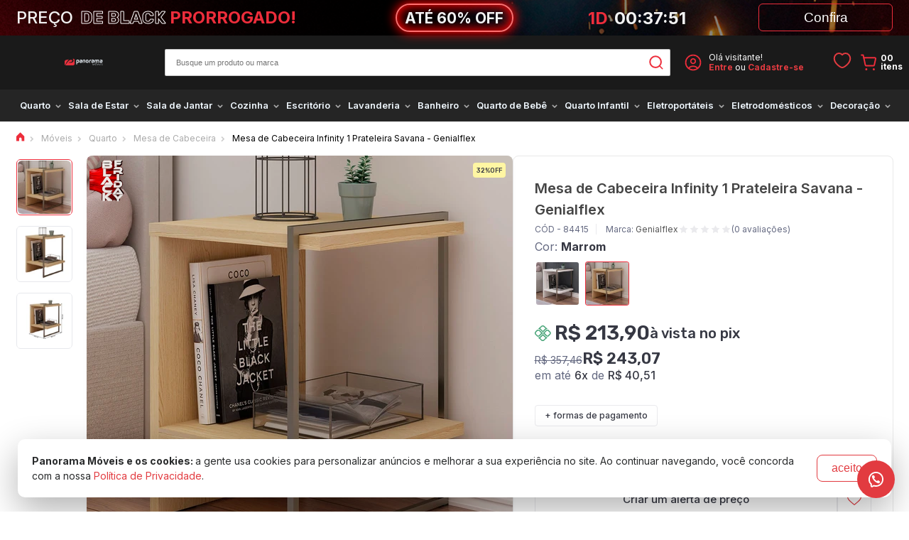

--- FILE ---
content_type: text/html; charset=UTF-8
request_url: https://www.panoramamoveis.com.br/mesa-de-cabeceira-infinity-1-prateleira-savana-genialflex-84415.html
body_size: 55420
content:
	<!DOCTYPE html>
<html lang="pt-br">
<head prefix="og: http://ogp.me/ns#fb: http://ogp.me/ns/fb#product: http://ogp.me/ns/product#">
			<title>Mesa de Cabeceira Infinity 1 Prateleira Savana - Genialflex</title>
		<base href="https://www.panoramamoveis.com.br">
		<meta http-equiv="Content-Type" content="text/html; charset=utf-8"/>
		<meta name="viewport" content="width=device-width, initial-scale=1, maximum-scale=1">
					<meta name="description" content="Compre Mesa de Cabeceira Infinity 1 Prateleira Savana - Genialflex na Panorama Móveis. Entrega 100% Garantida para Todo Brasil. Confira agora!"/>
		<link rel="canonical" href="https://www.panoramamoveis.com.br/mesa-de-cabeceira-infinity-1-prateleira-savana-genialflex-84415.html" />
					<link rel="icon" href="/icon.svg" sizes="256x256" type="image/svg+xml"/>
			<link rel="shortcut icon" sizes="256x256" href="/icon.svg" type="image/svg+xml"/>
				<link rel="manifest" href="/manifest.json">
		<meta name="author" content="Panorama Móveis"/>
		<meta name="robots" content="index, follow"/>
					<meta property="og:site_name" content="Panorama Móveis"/>
						<meta property="fb:admins" content="100000476516116"/>
						<meta property="fb:admins" content="100008815684176"/>
						<meta property="fb:admins" content="100006113948588"/>
						<meta property="fb:app_id" content="311628807407616"/>
		
					<meta name="twitter:title" content="Mesa de Cabeceira Infinity 1 Prateleira Savana - Genialflex">
			<meta name="twitter:description" content="Compre Mesa de Cabeceira Infinity 1 Prateleira Savana - Genialflex na Panorama Móveis. Entrega 100% Garantida para Todo Brasil. Confira agora!">
		
	

	<meta property="og:type" content="og:product"/>
	<meta property="og:title" content="Mesa de Cabeceira Infinity 1 Prateleira Savana - Genialflex"/>
	<meta property="og:description" content="Compre Mesa de Cabeceira Infinity 1 Prateleira Savana - Genialflex na Panorama Móveis. Entrega 100% Garantida para Todo Brasil. Confira agora!"/>
	<meta property="og:url" content="https://www.panoramamoveis.com.br/mesa-de-cabeceira-infinity-1-prateleira-savana-genialflex-84415.html"/>
	<meta property="og:image" content="https://storage.panoverse-cdn.com.br/img.panorama/produto/84415/mesa-de-cabeceira-infinity-1-prateleira-savana-genialflex-561856-1000x1000-cover.jpg"/>
	<meta property="og:image:alt" content="Mesa de Cabeceira Infinity 1 Prateleira Savana - Genialflex"/>

	<meta name="twitter:image" content="https://storage.panoverse-cdn.com.br/img.panorama/produto/84415/mesa-de-cabeceira-infinity-1-prateleira-savana-genialflex-561856-1000x1000-cover.jpg"/>

					<meta property="product:price:amount" content="213.9"/>
		<meta property="product:price:currency" content="BRL"/>
								<link rel="dns-prefetch" href="https://panoverse-cdn.com.br/img.panorama">
			<link rel="dns-prefetch" href="https://www.panoramamoveis.com.br/dist">
		
		<link rel="stylesheet" href="https://panoverse-cdn.com.br/css/platform.b58db.css"/>

		<link rel="preconnect" href="https://fonts.googleapis.com">
		<link rel="preconnect" href="https://fonts.gstatic.com" crossorigin>
		<link href="https://fonts.googleapis.com/css2?family=Inter:wght@300;400;500;600;700&family=Rubik:wght@300;400;500;600;700&display=swap" rel="stylesheet">

		<link rel="stylesheet" href="https://www.panoramamoveis.com.br/dist/css/loja.ffc9d2.css"/>
	
	<!-- compiled 2023-02-24 17:11 :) -->

<meta name="twitter:card" content="summary_large_image">
<meta name="twitter:site" content="@panoramamoveis">
<meta name="twitter:creator" content="@panoramamoveis">
<meta name="rating" content="general"/>
<meta name="country" content="BRA"/>
<meta name="theme-color" content="#FFF">
<meta name="p:domain_verify" content="118c7127b7b8987637104d5a22135ae9"/>
<meta name="msvalidate.01" content="0490FEFF11CF69FDD0F803A4775562DA"/>
<meta http-equiv="X-UA-Compatible" content="IE=edge,chrome=1">
<meta charset="utf-8">
<meta name="apple-itunes-app" content="app-id=1640941363">

<!--Paginas Modificadas JS-->
<script defer src="/config.js?updated25"></script>
<script src="/paginas.js?updated-06"></script>
<script src="/conta.js?updated13"></script>
<script src="/pagina-nao-encontrado.min.js"></script>
<!--<script async src="/cronometro-janeiro.js?03-01-23"></script>-->
<script defer src="/header.js?updated6"></script>
<script defer src="/timer.js?updated23"></script>
<script defer src="/btn-whatsapp.js?updated04"></script>
<!--Paginas Modificadas JS-->

<!--Estilos -->
<link rel="stylesheet" href="/page-account-order.css?updated27">
<link rel="stylesheet" href="/page-product-list.css?updated03">
<link rel="stylesheet" href="/page-product.css?cache-2023-11-07">
<link rel="stylesheet" href="/skin-black-friday-2025.css?updated10">
<link rel="stylesheet" href="/skin-esquenta-2025.css?updated29">
<link rel="stylesheet" href="/header.css?updated12">
<link rel="stylesheet" href="/page-account.css?updated17">
<link rel="stylesheet" href="/footer.css?updated06">
<link rel="stylesheet" href="/page-faq.css?updated10">
<link rel="stylesheet" href="/cronometro-estilo.css?10-02-23-1">
<link rel="stylesheet" href="/blog-page.min.css">
<!--Estilos -->

<!-- TikTok Pixel Code Start -->
<script>
!function (w, d, t) {
  w.TiktokAnalyticsObject=t;var ttq=w[t]=w[t]||[];ttq.methods=["page","track","identify","instances","debug","on","off","once","ready","alias","group","enableCookie","disableCookie","holdConsent","revokeConsent","grantConsent"],ttq.setAndDefer=function(t,e){t[e]=function(){t.push([e].concat(Array.prototype.slice.call(arguments,0)))}};for(var i=0;i<ttq.methods.length;i++)ttq.setAndDefer(ttq,ttq.methods[i]);ttq.instance=function(t){for(
var e=ttq._i[t]||[],n=0;n<ttq.methods.length;n++)ttq.setAndDefer(e,ttq.methods[n]);return e},ttq.load=function(e,n){var r="https://analytics.tiktok.com/i18n/pixel/events.js",o=n&&n.partner;ttq._i=ttq._i||{},ttq._i[e]=[],ttq._i[e]._u=r,ttq._i[e]._partner=o||'GoogleTagManagerClient',ttq._t=ttq._t||{},ttq._t[e]=+new Date,ttq._o=ttq._o||{},ttq._o[e]=n||{},ttq._partner=ttq._partner||'GoogleTagManagerClient';n=document.createElement("script")
;n.type="text/javascript",n.async=!0,n.src=r+"?sdkid="+e+"&lib="+t;e=document.getElementsByTagName("script")[0];e.parentNode.insertBefore(n,e)};


  ttq.load('D08IRE3C77U9TS4J5G50');
  ttq.page();
}(window, document, 'ttq');
</script>
<!-- TikTok Pixel Code End -->
		<style>:root{--menu-color-primary: #e23b40;--header-top-bar-background: #F8F8F8;--header-top-bar-color: #ffb800}.skin-esquenta.page-product .product-header-area .tag.tag-esquenta-black-25{width:80px !important;height:80px !important}.tag.tag-esquenta-black-25{overflow:unset !important}.tags .tag.tag-Estrutura-15mm{border:1px solid #eaeaed;background:#fff !important;color:#363843 !important;padding:6px 6px 6px 10px !important;margin:0 0 3px 0}.tags .tag-Estrutura-15mm:before{content:"";margin:0 5px 0 0 !important;width:15px;height:15px;left:8px;background-image:url(https://panoverse-cdn.com.br/img.panorama/svg/980295/regua-vermelha.svg);background-size:15px;background-repeat:no-repeat;background-position:50%}.tags .tag.tag-tampo-vidro{border:1px solid #eaeaed;background:#fff !important;color:#363843 !important;padding:6px 6px 6px 10px !important;margin:0 0 3px 0}.tags .tag-tampo-vidro:before{content:"";margin:0 5px 0 0 !important;width:15px;height:15px;left:8px;background-image:url(https://panoverse-cdn.com.br/img.panorama/svg/980393/tampo-vidro-vermelho-1.svg);background-size:12px;background-repeat:no-repeat;background-position:50%}body>div.inner-body>div.menuBar>div>ul>li:nth-child(13)>a>div{color:#e23b40}body>div.inner-body>div.menuBar>div>ul>li:nth-child(13)>a>div:hover{color:#be3236;transition:0.5s}header .logo svg{max-width:213px;max-height:128px;min-width:55px;min-height:45px}.tag-cupom-02{border:1px solid #eaeaed !important;padding:6px 6px 6px 6px !important;font-family:"Rubik" !important;font-weight:400 !important}.tag-cupom-02::before{content:"";width:18px;height:16px;left:8px;background-image:url("data:image/svg+xml,%3Csvg version='1.1' id='Camada_1' xmlns='http://www.w3.org/2000/svg' xmlns:xlink='http://www.w3.org/1999/xlink' x='0px' y='0px' viewBox='0 0 32 32' style='enable-background:new 0 0 32 32;' xml:space='preserve'%3E%3Cstyle type='text/css'%3E .st0%7Bfill:%23ED2D3B;%7D .st1%7Bfill:none;%7D%0A%3C/style%3E%3Cg id='Layer_2'%3E%3Cpath class='st0' d='M26,25H6c-1.7,0-3-1.3-3-3v-2c0-0.6,0.4-1,1-1c1.7,0,3-1.3,3-3s-1.3-3-3-3c-0.6,0-1-0.4-1-1v-2 c0-1.7,1.3-3,3-3h20c1.7,0,3,1.3,3,3v2c0,0.6-0.4,1-1,1c-1.7,0-3,1.3-3,3s1.3,3,3,3c0.6,0,1,0.4,1,1v2C29,23.7,27.7,25,26,25z M5,20.9V22c0,0.6,0.4,1,1,1h20c0.6,0,1-0.4,1-1v-1.1c-2.7-0.5-4.5-3.2-3.9-5.9c0.4-2,1.9-3.5,3.9-3.9V10c0-0.6-0.4-1-1-1H6 c-0.6,0-1,0.4-1,1v1.1c2.7,0.5,4.5,3.2,3.9,5.9C8.5,19,7,20.5,5,20.9z'/%3E%3Cpath class='st0' d='M13,10c-0.6,0-1-0.4-1-1V8c0-0.6,0.4-1,1-1s1,0.4,1,1v1C14,9.6,13.6,10,13,10z'/%3E%3Cpath class='st0' d='M13,25c-0.6,0-1-0.4-1-1v-1c0-0.6,0.4-1,1-1s1,0.4,1,1v1C14,24.6,13.6,25,13,25z'/%3E%3Cpath class='st0' d='M13,14c-0.6,0-1-0.5-1-1s0.5-1,1-1s1,0.5,1,1c0,0.3-0.1,0.5-0.3,0.7C13.5,13.9,13.3,14,13,14z'/%3E%3Cpath class='st0' d='M13,17c-0.6,0-1-0.5-1-1c0-0.6,0.5-1,1-1s1,0.5,1,1c0,0.3-0.1,0.5-0.3,0.7c-0.1,0.1-0.2,0.2-0.3,0.2 C13.3,17,13.1,17,13,17z'/%3E%3Cpath class='st0' d='M13,20c-0.6,0-1-0.5-1-1s0.5-1,1-1c0.6,0,1,0.5,1,1c0,0.3-0.1,0.5-0.3,0.7C13.5,19.9,13.3,20,13,20z'/%3E%3C/g%3E%3Cg id='frame'%3E%3Crect class='st1' width='32' height='32'/%3E%3C/g%3E%3C/svg%3E%0A");background-size:78%;background-repeat:no-repeat}.tag-cupom-02{border:1px solid #eaeaed !important;padding:6px 6px 6px 6px !important;font-family:"Rubik" !important;font-weight:400 !important}.tag-cupom-02::before{content:"";width:18px;height:16px;left:8px;background-image:url("data:image/svg+xml,%3Csvg version='1.1' id='Camada_1' xmlns='http://www.w3.org/2000/svg' xmlns:xlink='http://www.w3.org/1999/xlink' x='0px' y='0px' viewBox='0 0 32 32' style='enable-background:new 0 0 32 32;' xml:space='preserve'%3E%3Cstyle type='text/css'%3E .st0%7Bfill:%23ED2D3B;%7D .st1%7Bfill:none;%7D%0A%3C/style%3E%3Cg id='Layer_2'%3E%3Cpath class='st0' d='M26,25H6c-1.7,0-3-1.3-3-3v-2c0-0.6,0.4-1,1-1c1.7,0,3-1.3,3-3s-1.3-3-3-3c-0.6,0-1-0.4-1-1v-2 c0-1.7,1.3-3,3-3h20c1.7,0,3,1.3,3,3v2c0,0.6-0.4,1-1,1c-1.7,0-3,1.3-3,3s1.3,3,3,3c0.6,0,1,0.4,1,1v2C29,23.7,27.7,25,26,25z M5,20.9V22c0,0.6,0.4,1,1,1h20c0.6,0,1-0.4,1-1v-1.1c-2.7-0.5-4.5-3.2-3.9-5.9c0.4-2,1.9-3.5,3.9-3.9V10c0-0.6-0.4-1-1-1H6 c-0.6,0-1,0.4-1,1v1.1c2.7,0.5,4.5,3.2,3.9,5.9C8.5,19,7,20.5,5,20.9z'/%3E%3Cpath class='st0' d='M13,10c-0.6,0-1-0.4-1-1V8c0-0.6,0.4-1,1-1s1,0.4,1,1v1C14,9.6,13.6,10,13,10z'/%3E%3Cpath class='st0' d='M13,25c-0.6,0-1-0.4-1-1v-1c0-0.6,0.4-1,1-1s1,0.4,1,1v1C14,24.6,13.6,25,13,25z'/%3E%3Cpath class='st0' d='M13,14c-0.6,0-1-0.5-1-1s0.5-1,1-1s1,0.5,1,1c0,0.3-0.1,0.5-0.3,0.7C13.5,13.9,13.3,14,13,14z'/%3E%3Cpath class='st0' d='M13,17c-0.6,0-1-0.5-1-1c0-0.6,0.5-1,1-1s1,0.5,1,1c0,0.3-0.1,0.5-0.3,0.7c-0.1,0.1-0.2,0.2-0.3,0.2 C13.3,17,13.1,17,13,17z'/%3E%3Cpath class='st0' d='M13,20c-0.6,0-1-0.5-1-1s0.5-1,1-1c0.6,0,1,0.5,1,1c0,0.3-0.1,0.5-0.3,0.7C13.5,19.9,13.3,20,13,20z'/%3E%3C/g%3E%3Cg id='frame'%3E%3Crect class='st1' width='32' height='32'/%3E%3C/g%3E%3C/svg%3E%0A");background-size:78%;background-repeat:no-repeat}.tag-cupom-04{border:1px solid #eaeaed !important;padding:6px 6px 6px 6px !important;font-family:"Rubik" !important;font-weight:400 !important}.tag-cupom-04::before{content:"";width:18px;height:16px;left:8px;background-image:url("data:image/svg+xml,%3Csvg version='1.1' id='Camada_1' xmlns='http://www.w3.org/2000/svg' xmlns:xlink='http://www.w3.org/1999/xlink' x='0px' y='0px' viewBox='0 0 32 32' style='enable-background:new 0 0 32 32;' xml:space='preserve'%3E%3Cstyle type='text/css'%3E .st0%7Bfill:%23ED2D3B;%7D .st1%7Bfill:none;%7D%0A%3C/style%3E%3Cg id='Layer_2'%3E%3Cpath class='st0' d='M26,25H6c-1.7,0-3-1.3-3-3v-2c0-0.6,0.4-1,1-1c1.7,0,3-1.3,3-3s-1.3-3-3-3c-0.6,0-1-0.4-1-1v-2 c0-1.7,1.3-3,3-3h20c1.7,0,3,1.3,3,3v2c0,0.6-0.4,1-1,1c-1.7,0-3,1.3-3,3s1.3,3,3,3c0.6,0,1,0.4,1,1v2C29,23.7,27.7,25,26,25z M5,20.9V22c0,0.6,0.4,1,1,1h20c0.6,0,1-0.4,1-1v-1.1c-2.7-0.5-4.5-3.2-3.9-5.9c0.4-2,1.9-3.5,3.9-3.9V10c0-0.6-0.4-1-1-1H6 c-0.6,0-1,0.4-1,1v1.1c2.7,0.5,4.5,3.2,3.9,5.9C8.5,19,7,20.5,5,20.9z'/%3E%3Cpath class='st0' d='M13,10c-0.6,0-1-0.4-1-1V8c0-0.6,0.4-1,1-1s1,0.4,1,1v1C14,9.6,13.6,10,13,10z'/%3E%3Cpath class='st0' d='M13,25c-0.6,0-1-0.4-1-1v-1c0-0.6,0.4-1,1-1s1,0.4,1,1v1C14,24.6,13.6,25,13,25z'/%3E%3Cpath class='st0' d='M13,14c-0.6,0-1-0.5-1-1s0.5-1,1-1s1,0.5,1,1c0,0.3-0.1,0.5-0.3,0.7C13.5,13.9,13.3,14,13,14z'/%3E%3Cpath class='st0' d='M13,17c-0.6,0-1-0.5-1-1c0-0.6,0.5-1,1-1s1,0.5,1,1c0,0.3-0.1,0.5-0.3,0.7c-0.1,0.1-0.2,0.2-0.3,0.2 C13.3,17,13.1,17,13,17z'/%3E%3Cpath class='st0' d='M13,20c-0.6,0-1-0.5-1-1s0.5-1,1-1c0.6,0,1,0.5,1,1c0,0.3-0.1,0.5-0.3,0.7C13.5,19.9,13.3,20,13,20z'/%3E%3C/g%3E%3Cg id='frame'%3E%3Crect class='st1' width='32' height='32'/%3E%3C/g%3E%3C/svg%3E%0A");background-size:78%;background-repeat:no-repeat}.tag-cupom-05{border:1px solid #eaeaed !important;padding:6px 6px 6px 6px !important;font-family:"Rubik" !important;font-weight:400 !important}.tag-cupom-05::before{content:"";width:18px;height:16px;left:8px;background-image:url("data:image/svg+xml,%3Csvg version='1.1' id='Camada_1' xmlns='http://www.w3.org/2000/svg' xmlns:xlink='http://www.w3.org/1999/xlink' x='0px' y='0px' viewBox='0 0 32 32' style='enable-background:new 0 0 32 32;' xml:space='preserve'%3E%3Cstyle type='text/css'%3E .st0%7Bfill:%23ED2D3B;%7D .st1%7Bfill:none;%7D%0A%3C/style%3E%3Cg id='Layer_2'%3E%3Cpath class='st0' d='M26,25H6c-1.7,0-3-1.3-3-3v-2c0-0.6,0.4-1,1-1c1.7,0,3-1.3,3-3s-1.3-3-3-3c-0.6,0-1-0.4-1-1v-2 c0-1.7,1.3-3,3-3h20c1.7,0,3,1.3,3,3v2c0,0.6-0.4,1-1,1c-1.7,0-3,1.3-3,3s1.3,3,3,3c0.6,0,1,0.4,1,1v2C29,23.7,27.7,25,26,25z M5,20.9V22c0,0.6,0.4,1,1,1h20c0.6,0,1-0.4,1-1v-1.1c-2.7-0.5-4.5-3.2-3.9-5.9c0.4-2,1.9-3.5,3.9-3.9V10c0-0.6-0.4-1-1-1H6 c-0.6,0-1,0.4-1,1v1.1c2.7,0.5,4.5,3.2,3.9,5.9C8.5,19,7,20.5,5,20.9z'/%3E%3Cpath class='st0' d='M13,10c-0.6,0-1-0.4-1-1V8c0-0.6,0.4-1,1-1s1,0.4,1,1v1C14,9.6,13.6,10,13,10z'/%3E%3Cpath class='st0' d='M13,25c-0.6,0-1-0.4-1-1v-1c0-0.6,0.4-1,1-1s1,0.4,1,1v1C14,24.6,13.6,25,13,25z'/%3E%3Cpath class='st0' d='M13,14c-0.6,0-1-0.5-1-1s0.5-1,1-1s1,0.5,1,1c0,0.3-0.1,0.5-0.3,0.7C13.5,13.9,13.3,14,13,14z'/%3E%3Cpath class='st0' d='M13,17c-0.6,0-1-0.5-1-1c0-0.6,0.5-1,1-1s1,0.5,1,1c0,0.3-0.1,0.5-0.3,0.7c-0.1,0.1-0.2,0.2-0.3,0.2 C13.3,17,13.1,17,13,17z'/%3E%3Cpath class='st0' d='M13,20c-0.6,0-1-0.5-1-1s0.5-1,1-1c0.6,0,1,0.5,1,1c0,0.3-0.1,0.5-0.3,0.7C13.5,19.9,13.3,20,13,20z'/%3E%3C/g%3E%3Cg id='frame'%3E%3Crect class='st1' width='32' height='32'/%3E%3C/g%3E%3C/svg%3E%0A");background-size:78%;background-repeat:no-repeat}.tag-cupom-07{border:1px solid #eaeaed !important;padding:6px 6px 6px 6px !important;font-family:"Rubik" !important;font-weight:400 !important}.tag-cupom-07::before{content:"";width:18px;height:16px;left:8px;background-image:url("data:image/svg+xml,%3Csvg version='1.1' id='Camada_1' xmlns='http://www.w3.org/2000/svg' xmlns:xlink='http://www.w3.org/1999/xlink' x='0px' y='0px' viewBox='0 0 32 32' style='enable-background:new 0 0 32 32;' xml:space='preserve'%3E%3Cstyle type='text/css'%3E .st0%7Bfill:%23ED2D3B;%7D .st1%7Bfill:none;%7D%0A%3C/style%3E%3Cg id='Layer_2'%3E%3Cpath class='st0' d='M26,25H6c-1.7,0-3-1.3-3-3v-2c0-0.6,0.4-1,1-1c1.7,0,3-1.3,3-3s-1.3-3-3-3c-0.6,0-1-0.4-1-1v-2 c0-1.7,1.3-3,3-3h20c1.7,0,3,1.3,3,3v2c0,0.6-0.4,1-1,1c-1.7,0-3,1.3-3,3s1.3,3,3,3c0.6,0,1,0.4,1,1v2C29,23.7,27.7,25,26,25z M5,20.9V22c0,0.6,0.4,1,1,1h20c0.6,0,1-0.4,1-1v-1.1c-2.7-0.5-4.5-3.2-3.9-5.9c0.4-2,1.9-3.5,3.9-3.9V10c0-0.6-0.4-1-1-1H6 c-0.6,0-1,0.4-1,1v1.1c2.7,0.5,4.5,3.2,3.9,5.9C8.5,19,7,20.5,5,20.9z'/%3E%3Cpath class='st0' d='M13,10c-0.6,0-1-0.4-1-1V8c0-0.6,0.4-1,1-1s1,0.4,1,1v1C14,9.6,13.6,10,13,10z'/%3E%3Cpath class='st0' d='M13,25c-0.6,0-1-0.4-1-1v-1c0-0.6,0.4-1,1-1s1,0.4,1,1v1C14,24.6,13.6,25,13,25z'/%3E%3Cpath class='st0' d='M13,14c-0.6,0-1-0.5-1-1s0.5-1,1-1s1,0.5,1,1c0,0.3-0.1,0.5-0.3,0.7C13.5,13.9,13.3,14,13,14z'/%3E%3Cpath class='st0' d='M13,17c-0.6,0-1-0.5-1-1c0-0.6,0.5-1,1-1s1,0.5,1,1c0,0.3-0.1,0.5-0.3,0.7c-0.1,0.1-0.2,0.2-0.3,0.2 C13.3,17,13.1,17,13,17z'/%3E%3Cpath class='st0' d='M13,20c-0.6,0-1-0.5-1-1s0.5-1,1-1c0.6,0,1,0.5,1,1c0,0.3-0.1,0.5-0.3,0.7C13.5,19.9,13.3,20,13,20z'/%3E%3C/g%3E%3Cg id='frame'%3E%3Crect class='st1' width='32' height='32'/%3E%3C/g%3E%3C/svg%3E%0A");background-size:78%;background-repeat:no-repeat}.tag-cupom-09{border:1px solid #eaeaed !important;padding:6px 6px 6px 6px !important;font-family:"Rubik" !important;font-weight:400 !important}.tag-cupom-09::before{content:"";width:18px;height:16px;left:8px;background-image:url("data:image/svg+xml,%3Csvg version='1.1' id='Camada_1' xmlns='http://www.w3.org/2000/svg' xmlns:xlink='http://www.w3.org/1999/xlink' x='0px' y='0px' viewBox='0 0 32 32' style='enable-background:new 0 0 32 32;' xml:space='preserve'%3E%3Cstyle type='text/css'%3E .st0%7Bfill:%23ED2D3B;%7D .st1%7Bfill:none;%7D%0A%3C/style%3E%3Cg id='Layer_2'%3E%3Cpath class='st0' d='M26,25H6c-1.7,0-3-1.3-3-3v-2c0-0.6,0.4-1,1-1c1.7,0,3-1.3,3-3s-1.3-3-3-3c-0.6,0-1-0.4-1-1v-2 c0-1.7,1.3-3,3-3h20c1.7,0,3,1.3,3,3v2c0,0.6-0.4,1-1,1c-1.7,0-3,1.3-3,3s1.3,3,3,3c0.6,0,1,0.4,1,1v2C29,23.7,27.7,25,26,25z M5,20.9V22c0,0.6,0.4,1,1,1h20c0.6,0,1-0.4,1-1v-1.1c-2.7-0.5-4.5-3.2-3.9-5.9c0.4-2,1.9-3.5,3.9-3.9V10c0-0.6-0.4-1-1-1H6 c-0.6,0-1,0.4-1,1v1.1c2.7,0.5,4.5,3.2,3.9,5.9C8.5,19,7,20.5,5,20.9z'/%3E%3Cpath class='st0' d='M13,10c-0.6,0-1-0.4-1-1V8c0-0.6,0.4-1,1-1s1,0.4,1,1v1C14,9.6,13.6,10,13,10z'/%3E%3Cpath class='st0' d='M13,25c-0.6,0-1-0.4-1-1v-1c0-0.6,0.4-1,1-1s1,0.4,1,1v1C14,24.6,13.6,25,13,25z'/%3E%3Cpath class='st0' d='M13,14c-0.6,0-1-0.5-1-1s0.5-1,1-1s1,0.5,1,1c0,0.3-0.1,0.5-0.3,0.7C13.5,13.9,13.3,14,13,14z'/%3E%3Cpath class='st0' d='M13,17c-0.6,0-1-0.5-1-1c0-0.6,0.5-1,1-1s1,0.5,1,1c0,0.3-0.1,0.5-0.3,0.7c-0.1,0.1-0.2,0.2-0.3,0.2 C13.3,17,13.1,17,13,17z'/%3E%3Cpath class='st0' d='M13,20c-0.6,0-1-0.5-1-1s0.5-1,1-1c0.6,0,1,0.5,1,1c0,0.3-0.1,0.5-0.3,0.7C13.5,19.9,13.3,20,13,20z'/%3E%3C/g%3E%3Cg id='frame'%3E%3Crect class='st1' width='32' height='32'/%3E%3C/g%3E%3C/svg%3E%0A");background-size:78%;background-repeat:no-repeat}.tag-cupom-30{border:1px solid #eaeaed !important;padding:6px 6px 6px 6px !important;font-family:"Rubik" !important;font-weight:400 !important}.tag-cupom-30::before{content:"";width:18px;height:16px;left:8px;background-image:url("data:image/svg+xml,%3Csvg version='1.1' id='Camada_1' xmlns='http://www.w3.org/2000/svg' xmlns:xlink='http://www.w3.org/1999/xlink' x='0px' y='0px' viewBox='0 0 32 32' style='enable-background:new 0 0 32 32;' xml:space='preserve'%3E%3Cstyle type='text/css'%3E .st0%7Bfill:%23ED2D3B;%7D .st1%7Bfill:none;%7D%0A%3C/style%3E%3Cg id='Layer_2'%3E%3Cpath class='st0' d='M26,25H6c-1.7,0-3-1.3-3-3v-2c0-0.6,0.4-1,1-1c1.7,0,3-1.3,3-3s-1.3-3-3-3c-0.6,0-1-0.4-1-1v-2 c0-1.7,1.3-3,3-3h20c1.7,0,3,1.3,3,3v2c0,0.6-0.4,1-1,1c-1.7,0-3,1.3-3,3s1.3,3,3,3c0.6,0,1,0.4,1,1v2C29,23.7,27.7,25,26,25z M5,20.9V22c0,0.6,0.4,1,1,1h20c0.6,0,1-0.4,1-1v-1.1c-2.7-0.5-4.5-3.2-3.9-5.9c0.4-2,1.9-3.5,3.9-3.9V10c0-0.6-0.4-1-1-1H6 c-0.6,0-1,0.4-1,1v1.1c2.7,0.5,4.5,3.2,3.9,5.9C8.5,19,7,20.5,5,20.9z'/%3E%3Cpath class='st0' d='M13,10c-0.6,0-1-0.4-1-1V8c0-0.6,0.4-1,1-1s1,0.4,1,1v1C14,9.6,13.6,10,13,10z'/%3E%3Cpath class='st0' d='M13,25c-0.6,0-1-0.4-1-1v-1c0-0.6,0.4-1,1-1s1,0.4,1,1v1C14,24.6,13.6,25,13,25z'/%3E%3Cpath class='st0' d='M13,14c-0.6,0-1-0.5-1-1s0.5-1,1-1s1,0.5,1,1c0,0.3-0.1,0.5-0.3,0.7C13.5,13.9,13.3,14,13,14z'/%3E%3Cpath class='st0' d='M13,17c-0.6,0-1-0.5-1-1c0-0.6,0.5-1,1-1s1,0.5,1,1c0,0.3-0.1,0.5-0.3,0.7c-0.1,0.1-0.2,0.2-0.3,0.2 C13.3,17,13.1,17,13,17z'/%3E%3Cpath class='st0' d='M13,20c-0.6,0-1-0.5-1-1s0.5-1,1-1c0.6,0,1,0.5,1,1c0,0.3-0.1,0.5-0.3,0.7C13.5,19.9,13.3,20,13,20z'/%3E%3C/g%3E%3Cg id='frame'%3E%3Crect class='st1' width='32' height='32'/%3E%3C/g%3E%3C/svg%3E%0A");background-size:78%;background-repeat:no-repeat}.ThanksView_paymentData__ky1fB .ThanksView_content__NpSa1 .ThanksView_infoPix__Qt6Ni .ThanksView_dateLimit__3Xs9E p{font-size:clamp(0.2rem, 5vw, 1.5rem) !important}.ThanksView_paymentData__ky1fB .ThanksView_content__NpSa1 .ThanksView_infoPix__Qt6Ni .ThanksView_dateLimit__3Xs9E svg{transform:scale(1.3)}#__next>div.modal-warning>div>div>div.modal-call-to-action>button{border-color:#e23b40;background:#e23b40}#__next>div.modal-warning>div>div>div.modal-icon>svg{color:#e23b40}.kZuEUI .modal-inner{max-width:60%;border-top:3px solid #e23b40 !important}.bCSqgI .modal-call-to-action .btn{font-size:14px;font-weight:600;letter-spacing:1px;text-transform:uppercase;border-color:#e23b40 !important;background:#e23b40 !important}.bCSqgI .modal-inner .modal-icon{color:#e23b40 !important}.bCSqgI .modal-inner{max-width:60%;border-top:3px solid #e23b40 !important}.novaJanela .inner>.head h3{overflow:hidden}.page-home .with-slider.with-nav.with-nav-inside .owl-nav button svg path{fill:#fff}.isMobile .widget-label{display:none}.notMobile .comprejunto.pl-modelo-default{display:flex;justify-content:center}.notMobile .comprejunto.pl-modelo-default .cj-final,.comprejunto.pl-modelo-default .cj-item{padding:0 15px}.notMobile .comprejunto.pl-modelo-default>div:not(:first-of-type) .ar:after{left:-40px}.comprejunto .cj-final .product-info .prices .flex-line{display:flex;align-items:flex-start;justify-content:center;flex-direction:column}#block-vitrine_alternativa>div>div:not(.product-on-hover-details)>div>div{display:flex;position:relative;padding:10px !important;height:100%;flex-direction:column;margin:0}.comprejunto .product .product-info h2{font-size:0.9rem;line-height:18px;color:#000;font-weight:600;overflow:hidden;margin:10px 10px 0 10px;padding:0;max-height:36px}.comprejunto .product-info{text-align:justify}.comprejunto .prices.prices-with-discount{display:flex;flex-wrap:wrap}.comprejunto .rating{display:flex;align-items:center;justify-content:flex-start}.block-product-list .pl-modelo-comprejunto .product .prices,.block-product-list .pl-modelo-default .product .prices{align-items:flex-start;display:flex;flex-direction:column;text-align:center;margin:10px}.block-product-list .product .prices .price-by-boleto span{text-align:left}#aba-comprejunto>div>div.cj-final.product>div.product-info>a{width:100%}.isMobile #aba-comprejunto>div>div>div>div.product-info{display:none}.isMobile #aba-comprejunto>div>div:nth-child(1)>div>div.product-info>div.prices{display:none}.isMobile #aba-comprejunto>div>div:nth-child(2)>div>div.product-info>div.prices{display:none}.isMobile #aba-comprejunto{height:275px}.isMobile #aba-comprejunto .product-info{position:absolute;right:0px;width:90vw}.isMobile #aba-comprejunto>div>div.cj-final.product>div.product-info>h2{display:none}.isMobile .section-comprejunto .prices.prices-with-discount{align-items:center;display:flex;flex-direction:column;margin:10px;align-content:center}.isMobile #aba-comprejunto>div>div.cj-final.product>div.product-info>div>div.price-by-cartaoCredito{display:none}.isMobile #aba-comprejunto .product-info{border:2px solid #f2f2f2;padding:9px;margin:10px 0 0 0}.isMobile .comprejunto.pl-modelo-default .cj-final,.comprejunto.pl-modelo-default .cj-item{padding:0 15px !important}.isMobile .comprejunto.pl-modelo-default>div:not(:first-of-type) .ar:after{left:-27px}.isMobile .comprejunto .tags .tag.tag-envio-imediato,.tags .tag.tag-frete-gratis{font-size:0.49rem !important;text-align:justify;background:#ffffffcc !important;width:65px}.isMobile .comprejunto .tags .tag-percentual-desconto{border:1px solid #fff6a3;background:#fff6a300 !important;color:#dadadade !important}.widget-label{position:fixed;display:flex;bottom:19px;right:20px;padding:15px;background:#e23b40;color:#fff;transition:0.5s cubic-bezier(0.66, -0.21, 0.43, 1.13);border-radius:50%;z-index:10000}.icon-whatsapp-light{width:23px !important;height:23px !important;background-image:url("data:image/svg+xml,%3Csvg viewBox='0 0 24 24' fill='none' xmlns='http://www.w3.org/2000/svg'%3E%3Cg id='SVGRepo_bgCarrier' stroke-width='0'%3E%3C/g%3E%3Cg id='SVGRepo_tracerCarrier' stroke-linecap='round' stroke-linejoin='round'%3E%3C/g%3E%3Cg id='SVGRepo_iconCarrier'%3E%3Cpath d='M6.014 8.00613C6.12827 7.1024 7.30277 5.87414 8.23488 6.01043L8.23339 6.00894C9.14051 6.18132 9.85859 7.74261 10.2635 8.44465C10.5504 8.95402 10.3641 9.4701 10.0965 9.68787C9.7355 9.97883 9.17099 10.3803 9.28943 10.7834C9.5 11.5 12 14 13.2296 14.7107C13.695 14.9797 14.0325 14.2702 14.3207 13.9067C14.5301 13.6271 15.0466 13.46 15.5548 13.736C16.3138 14.178 17.0288 14.6917 17.69 15.27C18.0202 15.546 18.0977 15.9539 17.8689 16.385C17.4659 17.1443 16.3003 18.1456 15.4542 17.9421C13.9764 17.5868 8 15.27 6.08033 8.55801C5.97237 8.24048 5.99955 8.12044 6.014 8.00613Z' fill='%23ffffff'%3E%3C/path%3E%3Cpath fill-rule='evenodd' clip-rule='evenodd' d='M12 23C10.7764 23 10.0994 22.8687 9 22.5L6.89443 23.5528C5.56462 24.2177 4 23.2507 4 21.7639V19.5C1.84655 17.492 1 15.1767 1 12C1 5.92487 5.92487 1 12 1C18.0751 1 23 5.92487 23 12C23 18.0751 18.0751 23 12 23ZM6 18.6303L5.36395 18.0372C3.69087 16.4772 3 14.7331 3 12C3 7.02944 7.02944 3 12 3C16.9706 3 21 7.02944 21 12C21 16.9706 16.9706 21 12 21C11.0143 21 10.552 20.911 9.63595 20.6038L8.84847 20.3397L6 21.7639V18.6303Z' fill='%23ffffff'%3E%3C/path%3E%3C/g%3E%3C/svg%3E");background-repeat:no-repeat;background-position:center}.with-slider.with-nav.with-nav-inside .owl-nav button:hover svg path{fill:#fff;height:20px}.with-slider.with-nav.with-nav-inside .owl-nav button{background:#363843;width:35px;height:50px;border-radius:9px}.page-home .with-slider.with-nav.with-nav-inside .owl-nav button.owl-next{right:30px}.page-home .with-slider.with-nav.with-nav-inside .owl-nav button.owl-prev{left:40px}.isMobile .navbar-cash-content h2{font-size:0.5rem}.isMobile .navbar-cash-content h3{font-size:0.5rem}.isMobile .navbar-cash-content h4{margin:0;font-size:0.8rem}.isMobile .navbar-cash-content p{margin:0;font-size:0.9rem}.isMobile .navbar-cash-content .navbar-brand{width:95px}.isMobile .navbar-cash-content .navbar-brand:before{content:"";display:flex;width:45px;height:45px;position:absolute;z-index:1;left:16px;bottom:-2px;background-image:url(https://storage.panoverse-cdn.com.br/img.panorama/imagem/1106486/moeda.png);background-size:100%}.isMobile .navbar-cash-content .navbar-brand h4.t-2{color:#ed2d3b;font-weight:700;text-align:start;line-height:13px;width:60px}.isMobile .navbar-cash-content .navbar-brand h4.t-2 span.t-2{font-family:"Rubik";font-weight:500;color:#fff}.isMobile .navbar-cash-content .navbar-brand h4.t-1{display:none}.isMobile .navbar-cash-content .navbar-brand span.t-1{font-family:"Rubik";font-weight:500;color:#fff}.isMobile .navbar-cash-content .navbar-timer{width:56px}.isMobile .navbar-cash-content .navbar-timer #days{margin:0;font-size:1.1rem;line-height:25px;color:#ed2d3b}.isMobile .navbar-cash-content .navbar-timer #top-time{margin:0;font-size:0.9rem;min-width:70px;padding:0 3px;line-height:10px}.isMobile .navbar-cash-content .navbar-cash-text{padding:1em;width:108px}.isMobile .navbar-cash-content .navbar-cash-text p{margin:0;font-size:0.9rem;text-transform:uppercase}.isMobile .navbar-cash-content .navbar-btn button.btn.btn-outline-warning{font-size:1rem}.isMobile .navbar-cash-content #countdown{font-size:16px;margin:0px}.notMobile .navbar-cash-content .navbar-brand{height:40px;margin-left:30px;display:flex;justify-content:flex-start;align-items:center;flex-wrap:wrap;text-transform:uppercase}.notMobile .navbar-cash-content .navbar-timer #countdown{margin:0px;display:flex;justify-content:center;align-items:center;flex-wrap:nowrap;flex-direction:row}.notMobile .navbar-cash-content .navbar-timer #countdown #days{margin:0;font-size:1.5rem;color:#ed2d3b;margin-bottom:0px}.notMobile .navbar-cash-content .navbar-timer #countdown #top-time{margin:0;font-size:1.5rem;color:#f2f2f2;border-radius:20px;padding:0 9px}.navbar-cash-content{background:#ffb800;padding:5px 0 5px 0}.navbar-cash-content a:hover{text-decoration:none}.navbar-cash-content h2,.navbar-cash-content h3,.navbar-cash-content h4{margin:0;font-weight:700;margin-right:10px}.navbar-cash-content .navbar-brand{height:40px;display:flex;justify-content:flex-end;align-items:center;flex-wrap:wrap;text-transform:uppercase}.navbar-cash-content .navbar-brand:before{content:"";display:flex;width:45px;height:45px;position:absolute;z-index:1;left:16px;bottom:-2px;background-image:url(https://storage.panoverse-cdn.com.br/img.panorama/imagem/1106486/moeda.png);background-size:100%}.navbar-cash-content .navbar-brand h4.t-1{font-weight:500;font-size:14px;color:#f2f2f2;background:#29a152;padding:7px 11px;margin:0 -16px;border-radius:0 20px 20px 0}.navbar-cash-content .navbar-brand h4.t-2{color:#ffb800;font-weight:700;padding:5px 18px;border-radius:50px 50px 50px 15px;background:linear-gradient(17deg, #833ab4 0%, #a63ab4 100%);-webkit-transform:skew(178deg);-ms-transform:skew(2deg)}.navbar-cash-content .navbar-brand span.t-1{font-family:"Rubik"}.navbar-cash-content .navbar-timer{height:40px;display:flex;align-items:center;flex-wrap:wrap;justify-content:center}.navbar-cash-content .navbar-timer #days{margin:0;font-size:1.1rem;font-weight:800;color:#ed2d3b;margin-bottom:3px}.navbar-cash-content .navbar-timer #top-time{margin:0;font-size:0.9rem;font-weight:800;color:#f2f2f2;border-radius:20px;padding:0 9px}.navbar-cash-content #countdown{margin:0px;display:flex;justify-content:center;align-items:center;flex-wrap:nowrap;flex-direction:column}.navbar-cash-content .navbar-cash-text{height:40px;flex-wrap:wrap;position:relative;display:inline-flex;justify-content:center;align-items:center;font-size:0.1rem;font-weight:bold;text-decoration:none;color:#ffff;padding:1em;width:108px}.navbar-cash-content .navbar-cash-text p{margin:0;font-size:1.3rem;color:#f2f2f2;text-transform:uppercase}.navbar-cash-content .navbar-btn{display:flex;justify-content:flex-end}.navbar-cash-content .navbar-btn button.btn.btn-outline-warning{border-radius:6px;padding:9px;color:#f2f2f2;background:#ed2d3b;border-color:#ed2d3b;color:#ffffff;width:100%;font-size:1.2rem}.navbar-cash-content .navbar-btn button.btn.btn-outline-warning:hover{color:#f2f2f2;text-decoration:none;background:#d12532}.isMobile .navbar-content h2{font-size:0.5rem}.isMobile .navbar-content h3{font-size:0.5rem}.isMobile .navbar-content h4{margin:0;font-size:0.8rem}.isMobile .navbar-content p{margin:0;font-size:0.9rem}.isMobile .navbar-content .navbar-brand{width:95px}.isMobile .navbar-content .navbar-brand h4.t-2{color:#ed2d3b;font-weight:700;text-align:start;line-height:13px;width:60px}.isMobile .navbar-content .navbar-brand span.t-1{font-family:"Rubik";-webkit-text-stroke-width:0.05rem;-webkit-text-stroke-color:#fff;color:#f0f8ff00}.isMobile .navbar-content .navbar-timer{width:56px}.isMobile .navbar-content .navbar-timer #days{margin:0;font-size:1.1rem;line-height:25px;color:#ed2d3b}.isMobile .navbar-content .navbar-timer #top-time{margin:0;font-size:0.9rem;min-width:70px;padding:0 3px;line-height:10px}.isMobile .navbar-content .navbar-text{padding:1em;width:108px}.isMobile .navbar-content .navbar-text p{margin:0;font-size:0.9rem;text-transform:uppercase}.isMobile .navbar-content .navbar-btn button.btn.btn-outline-warning{font-size:1rem}.isMobile .navbar-content #countdown{font-size:16px;margin:0px}.notMobile .navbar-content .navbar-timer #countdown{margin:0px;display:flex;justify-content:center;align-items:center;flex-wrap:nowrap;flex-direction:row}.notMobile .navbar-content .navbar-timer #countdown #days{margin:0;font-size:1.5rem;color:#ed2d3b;margin-bottom:0px}.notMobile .navbar-content .navbar-timer #countdown #top-time{margin:0;font-size:1.5rem;color:#f2f2f2;border-radius:20px;padding:0 9px}.navbar-content a:hover{text-decoration:none}.navbar-content h2,.navbar-content h3,.navbar-content h4{margin:0;font-weight:700;margin-right:10px}.navbar-content .navbar-brand{height:40px;display:flex;align-items:center;flex-wrap:wrap;text-transform:uppercase}.navbar-content .navbar-brand h4.t-1{font-weight:500;color:#f2f2f2}.navbar-content .navbar-brand h4.t-2{color:#ed2d3b;font-weight:700}.navbar-content .navbar-brand span.t-1{font-family:"Rubik";-webkit-text-stroke-width:1px;-webkit-text-stroke-color:#fff;color:#f0f8ff00}.navbar-content .navbar-timer{height:40px;display:flex;align-items:center;flex-wrap:wrap;justify-content:center}.navbar-content .navbar-timer #days{margin:0;font-size:1.1rem;color:#ed2d3b;margin-bottom:3px}.navbar-content .navbar-timer #top-time{margin:0;font-size:0.9rem;color:#f2f2f2;border-radius:20px;padding:0 9px}.navbar-content #countdown{margin:0px;display:flex;justify-content:center;align-items:center;flex-wrap:nowrap;flex-direction:column}.navbar-content .navbar-text{height:40px;flex-wrap:wrap;border-radius:50em;border:2px solid #ff6f6f;position:relative;display:inline-flex;justify-content:center;align-items:center;font-size:0.1rem;font-weight:bold;text-decoration:none;color:#ed2d3b;padding:0.5em 6.9em;box-shadow:inset 0px 0px 15px 2px red, 1px 0px 15px 2px red}.navbar-content .navbar-text p{margin:0;font-size:1.3rem;color:#f2f2f2;text-transform:uppercase}.navbar-content .navbar-btn{display:flex;justify-content:flex-end}.navbar-content .navbar-btn button.btn.btn-outline-warning{border-radius:6px;padding:9px;border-color:#ed2d3b;color:#ffffff;width:100%;font-size:1.2rem}.navbar-content .navbar-btn button.btn.btn-outline-warning:hover{color:#f2f2f2;text-decoration:none;background:#ed2d3b;box-shadow:0 0 100px #05b5ff}*::selection{background-color:#e13b40;color:white}.btn:not(.btn-link):focus{box-shadow:unset !important}body.page-store-rating-list .store-rate .store-logo svg{width:190px}body.page-store-rating-list .ratings .load-more a{width:50%;padding:18px}.banner-principal:not(.owl-loaded) img{width:100%}body .novidades h2.panorama-heading{margin:0}body .novidades header{background:unset;display:flex;align-items:center;justify-content:space-between;margin:0 0 11px 0}.novaJanela.isAlert .inner{border-top:3px solid #e23b40;box-shadow:0 18px 50px rgba(0, 0, 0, 0.3);border-radius:5px}body.page-error .main-container .box,body.page-html .main-container .box,body.page-login .main-container .box{background:#fff !important;border:unset !important;box-shadow:0 2px 3px rgba(0, 0, 0, 0) !important;color:#666 !important;line-height:150% !important;font-size:14px !important}body.page-error .main-container .main-modal{width:auto;text-align:center}.with-slider.with-nav.with-nav-outside{padding:unset}@media (max-width:350px){body.page-product.isMobile .product-summary .product-shipping .ok{padding:10px 2px}body.page-product.isMobile .product-summary .product-shipping .consultar-cep{position:unset}}@media (min-width:768px){.isMobile.page-product-list #area-search>.row>.col-md-9{flex:0 0 100% !important;max-width:100% !important}.isMobile.page-product-list .block-product-list #area-search>.row>.col-md-9>.list-head{justify-content:space-between}}@media (min-width:907px){.noite{height:53vh}.container{width:1255px;max-width:100%}}@media (min-width:1199px){.noite{height:57vh}}@media (min-width:1399px){.noite{height:59vh}}@media (min-width:1599px){.noite{height:47vh}.departament .icon-button{margin-right:75px !important}}@media (min-width:1999px){.noite{height:67vh}}body.page-login .main-container{padding:60px 0 60px 0;border-top:1px solid rgba(0, 0, 0, 0.05);background:white}.owl-carousel:not(.owl-loaded)>.item:not(:first-of-type){display:none !important}.notMobile .with-slider:not(.banner-topo).with-nav.with-nav-outside .owl-nav{position:absolute;top:-55px;right:0px}.notMobile .with-slider:not(.banner-topo).with-nav.with-nav-outside .owl-nav button{width:27px !important;height:27px !important;padding:0 !important;display:block !important;margin:0 5px 0 0 !important}.notMobile .with-slider:not(.banner-topo).with-nav.with-nav-outside .owl-nav button.owl-next,.notMobile .with-slider:not(.banner-topo).with-nav.with-nav-outside .owl-nav button.owl-prev{line-height:0 !important;position:relative !important;top:0 !important;bottom:0 !important;display:flex !important;align-items:center !important;justify-content:center !important;float:left !important;border:2px solid #ec2d3b;border-radius:50%;margin:10px 3px 0}.notMobile .with-slider:not(.banner-topo).with-nav.with-nav-outside .owl-nav svg{width:10px !important;height:10px !important}.notMobile .with-slider:not(.banner-topo).with-nav.with-nav-outside .owl-nav svg path{fill:#ec2d3b}.notMobile .with-slider:not(.banner-topo).with-nav.with-nav-outside .owl-dots-container{position:absolute;top:-58px;right:115px;bottom:inherit;left:inherit}.notMobile .with-slider:not(.banner-topo).with-nav.with-nav-outside .owl-dots-container .pageinfo{font-size:14px;padding:0}.notMobile .with-slider:not(.banner-topo) .owl-dots-container{position:relative;float:left}.notMobile .with-slider:not(.banner-topo) .owl-dots-container .pageinfo{background:#fff0;color:#b9b9b9;font-size:20px;font-weight:700;z-index:10}.notMobile button:focus{outline:none}.notMobile .with-slider.with-dots .owl-dots{display:none}.isMobile .with-slider:not(.banner-topo).with-nav.with-nav-outside .owl-nav{position:absolute;right:0px;bottom:150px;z-index:10}.isMobile .with-slider:not(.banner-topo).with-nav.with-nav-outside .owl-nav button.owl-next{line-height:0 !important;position:relative !important;top:0 !important;bottom:0 !important;display:flex !important;align-items:center !important;justify-content:center !important;float:left !important;border:2px solid #ec2d3b;border-radius:50%;margin:10px 3px 0}.isMobile .with-slider:not(.banner-topo).with-nav.with-nav-outside .owl-nav button.owl-prev{line-height:0 !important;position:relative !important;top:0 !important;bottom:0 !important;display:flex !important;align-items:center !important;justify-content:center !important;float:left !important;border:2px solid #ec2d3b;border-radius:50%;margin:10px 3px 0}.isMobile .with-slider:not(.banner-topo).with-nav.with-nav-outside .owl-nav button{width:27px !important;height:27px !important;padding:0 !important;display:block !important;margin:0 5px 0 0 !important}.isMobile .with-slider:not(.banner-topo).with-nav.with-nav-outside .owl-nav svg{width:10px !important;height:10px !important}.isMobile .with-slider:not(.banner-topo).with-nav.with-nav-outside .owl-nav svg path{fill:#ec2d3b}.isMobile .with-slider:not(.banner-topo).with-nav.with-nav-outside .owl-dots-container .pageinfo{padding:0;background:#fff0;color:#404040;font-size:20px;font-weight:700;z-index:10}.banner-topo div.owl-carousel:not(.owl-loaded)>div:not(:first-child){display:none}.banner-topo .owl-nav button.owl-next{color:#F97319 !important}.banner-topo .owl-nav button.owl-next{right:-25px !important;position:absolute;top:0;bottom:0;z-index:20;padding:10px !important;transition:0.2s all linear;width:0;height:38px;font-size:50px;margin:auto;color:#e33151;display:flex;align-items:center;justify-content:center;border-radius:50%}.banner-topo .owl-nav button.owl-prev{left:-25px !important;position:absolute;top:0;bottom:0;z-index:20;padding:10px !important;transition:0.2s all linear;width:0;height:38px;font-size:50px;margin:auto;color:#e33151;display:flex;align-items:center;justify-content:center;border-radius:50%}.header-cart-icon{width:35px;height:30px;margin:0 5px 0 10px !important;background-image:url("data:image/svg+xml,%3Csvg width='30' height='30' fill='none' xmlns='http://www.w3.org/2000/svg'%3E%3Cpath d='m7.5 8.3-.9-3.8H4.2' stroke='%23ED2D3B' stroke-width='2' stroke-linecap='round' stroke-linejoin='round'/%3E%3Cpath clip-rule='evenodd' d='M9.7 18.5 7.5 8.3h15.8c.8 0 1.4.7 1.2 1.5l-1.9 8.7c-.1.6-.6 1-1.2 1H11c-.6 0-1.1-.4-1.2-1Z' stroke='%23ED2D3B' stroke-width='2' stroke-linecap='round' stroke-linejoin='round'/%3E%3Cpath d='M21.8 24c-.2 0-.4.3-.4.5a.5.5 0 1 0 .4-.4M11 24c-.2 0-.4.3-.4.5a.5.5 0 1 0 1 0c0-.2-.3-.4-.5-.4' stroke='%23ED2D3B' stroke-width='2' stroke-linecap='round' stroke-linejoin='round'/%3E%3C/svg%3E") !important;display:flex;justify-content:flex-end}.header-cart-icon .countItens{border-radius:50%;background:#FFDB00;width:20px;height:20px;position:absolute;right:16px;font-size:10px;display:flex;justify-content:space-evenly;align-items:center}.isMobile .block-title h2{text-align:left !important;font-size:20px !important;font-weight:500 !important}body.page-home{}body.page-home.skin-black .block-title-custom h1,body.page-home.skin-black .block-title-custom p,body.page-home.skin-black .block-title h2,body.page-home.skin-black #area-body strong{color:#363843}body.page-home .title-mobile{font-size:1.4rem;color:#363843}body.page-home .title-mobile-left{font-size:20px;color:#b9b9b9}body.page-home .block-title h2{font-size:24px;margin:0;padding:0;text-transform:none;letter-spacing:normal;font-weight:100 !important;text-align:left !important;color:#363843;font-weight:500 !important}body.page-home .marcas .ar.ar-132-132{padding-top:calc((132/132) * 45%) !important}body.page-home .marcas img{filter:grayscale(100%);-webkit-filter:grayscale(100%);transition:0.5s}body.page-home .marcas img:hover{filter:unset !important;-webkit-filter:unset !important}body.page-home .marcas .owl-item{border-radius:5px;background:#fff;padding:25px 15px !important;margin-top:5px;margin-bottom:5px;box-shadow:-1px 1px 8px rgba(20, 21, 24, 0.04);transition:0.9s}body.page-home .marcas .owl-item:hover{box-shadow:0px 4.8px 6.4px rgba(20, 21, 24, 0.1)}body.page-home .tags{font-family:"Rubik", sans-serif;font-weight:500 !important;border-radius:5px}body.page-home .tags .tag-preco-black{background-color:#000000 !important;color:#ffffff !important;width:100% !important;border:1px solid #363843 !important;padding:8px 6px 6px 8px !important;font-family:"Rubik" !important;font-weight:600 !important;font-size:0.6rem !important}body.page-home .tags .tag-preco-black::before{content:"";width:18px;height:16px;left:8px;background-image:url("https://img.panoramamoveis.com.br/svg/531504/black-friday.svg");background-size:78%;background-repeat:no-repeat}body.page-home .tags .tag-pequenas-avarias{padding:8px 6px 6px 8px !important;font-family:"Rubik" !important;font-weight:400 !important}body.page-home .tags .tag-pequenas-avarias::before{content:"";width:18px;height:16px;left:8px;background-image:url("https://img.panoramamoveis.com.br/svg/415763/box-avariada.svg");background-size:78%;background-repeat:no-repeat}body.page-home .tags .tag-black-friday-2022{border:1px solid #4b4b4b !important;padding:8px 6px 6px 8px !important;font-family:"Rubik" !important;font-weight:400 !important}body.page-home .tags .tag-black-friday-2022::before{content:"";width:18px;height:16px;left:8px;background-image:url("https://img.panoramamoveis.com.br/svg/397062/black-friday.svg");background-size:78%;background-repeat:no-repeat}body.page-home .tags .tag-black-friday-app-2022{border:1px solid #4b4b4b !important;padding:8px 6px 6px 8px !important;font-family:"Rubik" !important;font-weight:400 !important}body.page-home .tags .tag-black-friday-app-2022::before{content:"";width:18px;height:16px;left:8px;background-image:url("https://img.panoramamoveis.com.br/svg/397265/black-friday-app-03.svg");background-size:78%;background-repeat:no-repeat}body.page-home .tags .tag-marca-propria{border:1px solid #eaeaed !important;padding:6px 6px 6px 6px !important;font-family:"Rubik" !important;font-weight:400 !important}body.page-home .tags .tag-marca-propria::before{content:"";width:18px;height:16px;left:8px;background-image:url("data:image/svg+xml,%3Csvg xmlns='http://www.w3.org/2000/svg' viewBox='0 0 463.6 463.6' style='enable-background:new 0 0 463.6 463.6' xml:space='preserve'%3E%3Cpath d='m445.8 256.3-179.9-180a50.17 50.17 0 0 0-35.6-14.8c-1.1 0-2.2 0-3.3.1L96.9 70.2c-14.1.9-25.5 12.3-26.4 26.4l-3.1 46.2c-6.6-3.8-12.9-8.6-18.6-14.3-13.9-13.9-22.5-31.2-24.3-48.8-1.7-16.7 3.1-31.6 13.5-42 22.1-22.1 62.8-17.2 90.9 10.8a12.01 12.01 0 1 0 17-17c-37.6-37.3-93.6-42.1-125-10.7C5.3 36.4-1.9 58.1.5 82.2c2.3 23.1 13.4 45.6 31.2 63.4 10 10 21.6 17.9 33.9 23.3l-3.8 57.9a50.3 50.3 0 0 0 14.7 39l180 180a59.74 59.74 0 0 0 42.6 17.6c16.1 0 31.2-6.3 42.6-17.6L446 341.5a59.74 59.74 0 0 0 17.6-42.6 60 60 0 0 0-17.8-42.6zm-16.9 68.1L324.5 428.8a36 36 0 0 1-25.6 10.6 36 36 0 0 1-25.6-10.6l-180-180c-5.4-5.4-8.2-12.8-7.7-20.4l3.5-52.4c2 .3 4 .6 6 .8 3 .3 6 .5 8.9.5 20.5 0 38.8-7.2 52.4-20.8a12.01 12.01 0 1 0-17-17c-10.4 10.4-25.3 15.2-42 13.5a72 72 0 0 1-6.7-1l3.6-53.6a4.4 4.4 0 0 1 4.1-4.1l130.1-8.6c.6 0 1.2-.1 1.8-.1 7 0 13.8 2.8 18.7 7.7l179.9 179.9a36 36 0 0 1 10.6 25.6 36 36 0 0 1-10.6 25.6z' style='fill:%23ed2d3b'/%3E%3C/svg%3E");background-size:78%;background-repeat:no-repeat}body.page-home .tags .tag-3-dias{border:1px solid #eaeaed !important;padding:6px 6px 6px 6px !important;font-family:"Rubik" !important;font-weight:400 !important}body.page-home .tags .tag-3-dias::before{content:"";width:18px;height:16px;left:8px;background-image:url("data:image/svg+xml,%3Csvg version='1.1' id='Capa_1' xmlns='http://www.w3.org/2000/svg' x='0' y='0' viewBox='0 0 480.4 480.4' style='enable-background:new 0 0 480.4 480.4' xml:space='preserve'%3E%3Cstyle%3E.st0%7Bfill:%23ed2d3b%7D%3C/style%3E%3Cpath class='st0' d='M274.4 435.5H85.2c-24.3 0-44.1-16.2-44.4-36.1l25.4-285.7h44V153c0 6.6 5.4 12 12 12s12-5.4 12-12v-39.3h132.7V153c0 6.6 5.4 12 12 12s12-5.4 12-12v-39.3h44l7.3 77.8c.6 6.6 6.5 11.5 13.1 10.8a12 12 0 0 0 10.8-13.1l-8.3-88.7c-.6-6.2-5.8-10.9-11.9-10.9h-55C290.5 40.1 250.1 0 200.6 0c-49.6 0-90 40.1-90.3 89.6H55.2c-6.2 0-11.4 4.7-12 10.9L16.8 397.8v1.1c0 33.4 30.7 60.6 68.4 60.6h189.2c6.6 0 12-5.4 12-12s-5.3-12-12-12zM200.5 24.1c36.3 0 65.9 29.4 66.3 65.6H134.1c.4-36.2 30-65.6 66.4-65.6z'/%3E%3Cpath class='st0' d='M360.7 276.1c-31 0-56.2 25.2-56.2 56.2s25.2 56.2 56.2 56.2 56.2-25.2 56.2-56.2-25.3-56.2-56.2-56.2zm0 88.4c-17.8 0-32.2-14.4-32.2-32.2 0-17.8 14.4-32.2 32.2-32.2 17.8 0 32.2 14.4 32.2 32.2 0 17.8-14.5 32.2-32.2 32.2z'/%3E%3Cpath class='st0' d='M357 228.4c-51.4 1.8-93.9 41.7-98.8 92.9a107.36 107.36 0 0 0 2 32.8c1.6 6.9 3.9 13.7 6.9 20.2 10.3 24.2 32.7 61.4 80.9 101.5a19.83 19.83 0 0 0 25.4 0c48.2-40 70.6-77.2 80.9-101.5 3-6.5 5.3-13.3 6.8-20.2.4-1.8.6-3 .7-3.5 1.2-6.3 1.8-12.8 1.8-19.3 0-58-48.1-105-106.6-102.9zM283.1 351zm155.1-4.7c0 .2-.1.3-.1.5s-.2.9-.4 1.8v.1c-1.2 5.4-3 10.6-5.3 15.6-.1.1-.1.2-.2.4-9 21.3-28.8 54.2-71.5 90.3-42.8-36.2-62.5-69-71.5-90.3-.1-.1-.1-.2-.2-.4-2.3-5-4.1-10.3-5.3-15.6v-.1c-.3-1.1-.4-1.7-.4-1.9 0-.1 0-.3-.1-.4-1.4-7.5-1.8-15.1-1.1-22.7 3.8-39.2 36.3-69.8 75.8-71.2 44.8-1.6 81.8 34.4 81.8 78.9-.1 5-.6 10-1.5 15z'/%3E%3C/svg%3E");background-size:78%;background-repeat:no-repeat}body.page-home .tags .tag.tag-MAIS.VENDIDO{border:1px solid #eaeaed !important;padding:6px 6px 6px 6px !important;font-family:"Rubik" !important;font-weight:400 !important}body.page-home .tags .tag.tag-MAIS.VENDIDO::before{content:"";width:18px;height:16px;left:8px;background-size:78%;background-image:url("data:image/svg+xml,%3Csvg version='1.1' id='Capa_1' xmlns='http://www.w3.org/2000/svg' x='0' y='0' viewBox='0 0 485 485' style='enable-background:new 0 0 485 485' xml:space='preserve'%3E%3Cstyle%3E.st0%7Bfill:%23ed2d3b%7D%3C/style%3E%3Cpath class='st0' d='M261.9 158.8h32a23.11 23.11 0 0 1 0 46.2h-57.4c-6.6 0-12 5.4-12 12s5.4 12 12 12H266v21.9c0 6.6 5.4 12 12 12s12-5.4 12-12V229h3.9c26 0 47.1-21.1 47.1-47.1s-21.1-47.1-47.1-47.1h-32a23.11 23.11 0 0 1 0-46.2h56.4c6.6 0 12-5.4 12-12s-5.4-12-12-12h-28.4V43.2c0-6.6-5.4-12-12-12s-12 5.4-12 12v21.5h-4c-26 0-47.1 21.1-47.1 47.1 0 25.9 21.1 47 47.1 47z'/%3E%3Cpath class='st0' d='M145 318.4h268.9c29.7 0 53.8-24.2 53.8-53.8V151.3c0-6.6-5.4-12-12-12s-12 5.4-12 12v113.2c0 16.5-13.4 29.8-29.8 29.8H145c-16.5 0-29.8-13.4-29.8-29.8V43.3c0-.4 0-.9-.1-1.3v-.3c0-.3-.1-.6-.1-.8s-.1-.5-.2-.7c0-.1-.1-.3-.1-.4-.1-.3-.2-.5-.3-.8 0-.1-.1-.2-.1-.3-.1-.2-.2-.5-.3-.7-.1-.1-.1-.2-.2-.4l-.3-.6c-.1-.1-.2-.3-.3-.4-.1-.1-.2-.3-.3-.4-.1-.2-.3-.4-.4-.5l-.3-.3c-.2-.2-.3-.4-.5-.6-.1-.1-.2-.2-.3-.2-.2-.2-.4-.4-.6-.5-.1-.1-.2-.2-.3-.2-.2-.2-.4-.3-.6-.4-.2-.2-.5-.3-.7-.4-.1-.1-.2-.1-.3-.2-.4-.2-.8-.4-1.1-.6L33.9 1c-6.1-2.6-13.1.3-15.7 6.4-2.6 6 .3 13.1 6.4 15.7l66.5 28.1v297.6a53.8 53.8 0 0 0 49.3 53.6c-5.6 8.4-8.9 18.5-8.9 29.4 0 29.3 23.9 53.2 53.2 53.2s53.2-23.9 53.2-53.2c0-10.8-3.2-20.8-8.7-29.2h127.3c-5.5 8.4-8.7 18.4-8.7 29.2 0 29.3 23.9 53.2 53.2 53.2s53.2-23.9 53.2-53.2-23.9-53.2-53.2-53.2H145c-16.5 0-29.8-13.4-29.8-29.8v-39.5a53.5 53.5 0 0 0 29.8 9.1zm68.9 113.4c0 16.1-13.1 29.2-29.2 29.2s-29.2-13.1-29.2-29.2 13.1-29.2 29.2-29.2 29.2 13.1 29.2 29.2zm216.2 0c0 16.1-13.1 29.2-29.2 29.2s-29.2-13.1-29.2-29.2 13.1-29.2 29.2-29.2 29.2 13.1 29.2 29.2z'/%3E%3C/svg%3E");background-repeat:no-repeat}body.page-home .tags .tag.tag-100mdf{border:1px solid #eaeaed !important;padding:6px 6px 6px 6px !important;font-family:"Rubik" !important;font-weight:400 !important}body.page-home .tags .tag.tag-100mdf::before{content:"";width:18px;height:16px;left:8px;background-image:url("data:image/svg+xml,%3Csvg version='1.1' id='Camada_1' xmlns='http://www.w3.org/2000/svg' x='0' y='0' viewBox='0 0 467.2 467.2' style='enable-background:new 0 0 467.2 467.2' xml:space='preserve'%3E%3Cstyle%3E.st0%7Bfill:%23ed2d3b%7D%3C/style%3E%3Cpath class='st0' d='M455.1 120.9 363.5 4.6c-2.3-2.9-5.7-4.6-9.4-4.6H113.3c-3.7 0-7.1 1.7-9.4 4.6L12.2 120.9c-1.7 2.1-2.6 4.7-2.6 7.4v326.9c0 6.6 5.4 12 12 12h424.1c6.6 0 12-5.4 12-12V128.3c.1-2.7-.8-5.3-2.6-7.4zm-32.6-2.6H245.6V24h102.6l74.3 94.3zM119.1 24h102.6v94.3H44.8L119.1 24zM33.6 443.2V142.3h400.1v300.9H33.6z'/%3E%3Cpath class='st0' d='M313.1 214.1c-4.7-4.7-12.3-4.7-17 0L154.2 356a12.01 12.01 0 1 0 17 17l141.9-141.9c4.8-4.7 4.8-12.3 0-17zM287 298.8c-11.2 0-21.7 4.3-29.6 12.2a41.83 41.83 0 0 0 0 59.1c7.9 7.9 18.4 12.2 29.6 12.2s21.7-4.3 29.6-12.2 12.2-18.4 12.2-29.6-4.3-21.7-12.2-29.6-18.5-12.1-29.6-12.1zm12.6 54.4c-3.4 3.4-7.8 5.2-12.6 5.2s-9.2-1.9-12.6-5.2c-6.9-6.9-6.9-18.2 0-25.2 3.4-3.4 7.8-5.2 12.6-5.2s9.2 1.9 12.6 5.2 5.2 7.8 5.2 12.6-1.8 9.2-5.2 12.6zm-89.8-76.7a41.83 41.83 0 0 0 0-59.1c-7.9-7.9-18.4-12.2-29.6-12.2s-21.7 4.3-29.6 12.2a41.83 41.83 0 0 0 0 59.1c7.9 7.9 18.4 12.2 29.6 12.2s21.7-4.3 29.6-12.2zm-42.2-42.2c3.4-3.4 7.8-5.2 12.6-5.2s9.2 1.9 12.6 5.2c6.9 6.9 6.9 18.2 0 25.2-3.4 3.4-7.8 5.2-12.6 5.2s-9.2-1.9-12.6-5.2c-6.8-6.9-6.8-18.2 0-25.2z'/%3E%3C/svg%3E");background-size:78%;background-repeat:no-repeat}body.page-home .tags .tag-frete-gratis-tag-com{border:1px solid #eaeaed !important;padding:6px 6px 6px 6px !important;font-family:"Rubik" !important;font-weight:400 !important}body.page-home .tags .tag-frete-gratis-tag-com::before{content:"";width:18px;height:16px;left:8px;background-image:url("data:image/svg+xml,%3Csvg version='1.1' id='Capa_1' xmlns='http://www.w3.org/2000/svg' x='0' y='0' viewBox='0 0 467.2 467.2' style='enable-background:new 0 0 467.2 467.2' xml:space='preserve'%3E%3Cstyle%3E.st0%7Bfill:%23ed2d3b%7D%3C/style%3E%3Cpath class='st0' d='M455.1 120.9 363.4 4.6C361.1 1.7 357.7 0 354 0H113.2c-3.7 0-7.1 1.7-9.4 4.6L12.1 120.9c-1.7 2.1-2.6 4.7-2.6 7.4v326.9c0 6.6 5.4 12 12 12h424.1c6.6 0 12-5.4 12-12V128.3c.1-2.7-.8-5.3-2.5-7.4zm-32.6-2.6H245.6V24h102.6l74.3 94.3zM119 24h102.6v94.3H44.7L119 24zM33.5 443.2V142.3h400.1v300.9H33.5z'/%3E%3Cpath class='st0' d='m290.5 238.9-80.4 80.4-33.4-33.4a12.01 12.01 0 1 0-17 17l41.9 41.9a12.04 12.04 0 0 0 17 0l88.8-88.8c4.7-4.7 4.7-12.3 0-17a11.8 11.8 0 0 0-16.9-.1z'/%3E%3C/svg%3E");background-size:78%;background-repeat:no-repeat}body.page-home .tags .tag.tag-Frete.Reduzido.\-.BRASILL{border:1px solid #eaeaed !important;padding:6px 6px 6px 6px !important;font-family:"Rubik" !important;font-weight:400 !important;background-color:#ffffff !important}body.page-home .tags .tag.tag-Frete.Reduzido.\-.BRASILL::before{content:"";width:18px;height:16px;left:8px;background-image:url("data:image/svg+xml,%3Csvg version='1.1' id='Capa_1' xmlns='http://www.w3.org/2000/svg' x='0' y='0' viewBox='0 0 467.2 467.2' style='enable-background:new 0 0 467.2 467.2' xml:space='preserve'%3E%3Cstyle%3E.st0%7Bfill:%23ed2d3b%7D%3C/style%3E%3Cpath class='st0' d='M455.1 120.9 363.4 4.6C361.1 1.7 357.7 0 354 0H113.2c-3.7 0-7.1 1.7-9.4 4.6L12.1 120.9c-1.7 2.1-2.6 4.7-2.6 7.4v326.9c0 6.6 5.4 12 12 12h424.1c6.6 0 12-5.4 12-12V128.3c.1-2.7-.8-5.3-2.5-7.4zm-32.6-2.6H245.6V24h102.6l74.3 94.3zM119 24h102.6v94.3H44.7L119 24zM33.5 443.2V142.3h400.1v300.9H33.5z'/%3E%3Cpath class='st0' d='m290.5 238.9-80.4 80.4-33.4-33.4a12.01 12.01 0 1 0-17 17l41.9 41.9a12.04 12.04 0 0 0 17 0l88.8-88.8c4.7-4.7 4.7-12.3 0-17a11.8 11.8 0 0 0-16.9-.1z'/%3E%3C/svg%3E");background-size:78%;background-repeat:no-repeat}body.page-home .tags .tag-percentual-desconto{font-family:"Rubik", sans-serif;font-weight:500 !important;border-radius:5px}body.page-home .tags.tags.tags-top-left{top:3px;left:3px;align-items:flex-start}body.page-home .tags.tags.tags-bottom-right{bottom:3px;right:3px;align-items:flex-end}body.page-home .tags.tags-bottom-left{bottom:3px;left:3px;align-items:flex-end}body.page-home .tags.tags-bottom-left .tags .tag-cupom-02{border:1px solid #eaeaed !important;padding:6px 6px 6px 6px !important;font-family:"Rubik" !important;font-weight:400 !important}body.page-home .tags.tags-bottom-left .tags .tag-cupom-02::before{content:"";width:18px;height:16px;left:8px;background-image:url("data:image/svg+xml,%3Csvg version='1.1' id='Camada_1' xmlns='http://www.w3.org/2000/svg' xmlns:xlink='http://www.w3.org/1999/xlink' x='0px' y='0px' viewBox='0 0 32 32' style='enable-background:new 0 0 32 32;' xml:space='preserve'%3E%3Cstyle type='text/css'%3E .st0%7Bfill:%23ED2D3B;%7D .st1%7Bfill:none;%7D%0A%3C/style%3E%3Cg id='Layer_2'%3E%3Cpath class='st0' d='M26,25H6c-1.7,0-3-1.3-3-3v-2c0-0.6,0.4-1,1-1c1.7,0,3-1.3,3-3s-1.3-3-3-3c-0.6,0-1-0.4-1-1v-2 c0-1.7,1.3-3,3-3h20c1.7,0,3,1.3,3,3v2c0,0.6-0.4,1-1,1c-1.7,0-3,1.3-3,3s1.3,3,3,3c0.6,0,1,0.4,1,1v2C29,23.7,27.7,25,26,25z M5,20.9V22c0,0.6,0.4,1,1,1h20c0.6,0,1-0.4,1-1v-1.1c-2.7-0.5-4.5-3.2-3.9-5.9c0.4-2,1.9-3.5,3.9-3.9V10c0-0.6-0.4-1-1-1H6 c-0.6,0-1,0.4-1,1v1.1c2.7,0.5,4.5,3.2,3.9,5.9C8.5,19,7,20.5,5,20.9z'/%3E%3Cpath class='st0' d='M13,10c-0.6,0-1-0.4-1-1V8c0-0.6,0.4-1,1-1s1,0.4,1,1v1C14,9.6,13.6,10,13,10z'/%3E%3Cpath class='st0' d='M13,25c-0.6,0-1-0.4-1-1v-1c0-0.6,0.4-1,1-1s1,0.4,1,1v1C14,24.6,13.6,25,13,25z'/%3E%3Cpath class='st0' d='M13,14c-0.6,0-1-0.5-1-1s0.5-1,1-1s1,0.5,1,1c0,0.3-0.1,0.5-0.3,0.7C13.5,13.9,13.3,14,13,14z'/%3E%3Cpath class='st0' d='M13,17c-0.6,0-1-0.5-1-1c0-0.6,0.5-1,1-1s1,0.5,1,1c0,0.3-0.1,0.5-0.3,0.7c-0.1,0.1-0.2,0.2-0.3,0.2 C13.3,17,13.1,17,13,17z'/%3E%3Cpath class='st0' d='M13,20c-0.6,0-1-0.5-1-1s0.5-1,1-1c0.6,0,1,0.5,1,1c0,0.3-0.1,0.5-0.3,0.7C13.5,19.9,13.3,20,13,20z'/%3E%3C/g%3E%3Cg id='frame'%3E%3Crect class='st1' width='32' height='32'/%3E%3C/g%3E%3C/svg%3E%0A");background-size:78%;background-repeat:no-repeat}body.page-home .tags .tag-envio-imediato:before{content:"";margin:0 5px 0 0 !important;width:15px;height:15px;background-size:15px;background-repeat:no-repeat;background-position:50%}body.page-home .block-product-list .pl-modelo-default{text-align:left}body.page-home .block-product-list .pl-modelo-default .product{background-color:white;border-radius:5px;width:100%}body.page-home .block-product-list .pl-modelo-default .product .rating{margin:10px 10px 0 0px;display:flex;align-items:center;justify-content:left}body.page-home .block-product-list .pl-modelo-default h3{margin:10px 10px 0 0px;display:-webkit-box;-webkit-line-clamp:2;-webkit-box-orient:vertical;min-height:31px;max-height:35px;max-width:100%;overflow:hidden;text-overflow:ellipsis}body.page-home .block-product-list .pl-modelo-default .prices{margin:10px 10px 10px 0px;align-items:start;display:flex;flex-direction:column;text-align:left}body.page-home .block-product-list .pl-modelo-default .prices .price-by-boleto{color:#363843;font-size:10px;font-weight:600;opacity:1;transition:120ms linear opacity}body.page-home .block-product-list .pl-modelo-default .prices .price-from{font-family:"Inter", sans-serif;font-weight:600;display:flex;color:#7c8096;font-size:13px}body.page-home .home-title{color:#b9b9b9 !important}body.page-home .vitrineCustom .owl-nav button{outline:0}body.page-home .vitrineCustom img,body.page-home .vitrineCustom .picture{border-radius:5px}body.page-home .vitrineCustom svg{margin:0 0px 0 0;fill:#e23b40;font-weight:bold}body.page-home .vitrineCustom .timer{border-top:2px solid #FFEFF0;margin-top:10px;padding:10px 0 10px 0;line-height:12.3px}body.page-home .vitrineCustom .timer h2{font-size:15px !important;margin:10px 3px !important;color:#e33151}body.page-home .vitrineCustom .timer p{color:#363843 !important;font-size:11px !important;font-family:"Inter", sans-serif;font-weight:700 !important;text-align:center;margin:0}body.page-home .home-tags{display:flex;justify-content:space-around;align-items:center;opacity:0;transition:90ms linear opacity}body.page-home .home-tags .home-tag-item{display:flex;align-items:center;justify-content:center;text-decoration:none}body.page-home .home-tags .home-tag-item .elipse{background:#FFEFF0;border-radius:50%;display:flex;padding:4px;margin-right:15px}body.page-home .home-tags .home-tag-item .tag-espec{background-color:#FFEFF0;border-radius:50%;padding:10px;margin-right:12px}body.page-home .home-tags .home-tag-item svg{margin-right:0px}body.page-home .home-tags .home-tag-item .fill{fill:var(--color-primary)}body.page-home .home-tags .home-tag-item .stroke{stroke:var(--color-primary)}body.page-home .home-tags .home-tag-item p{margin:0;color:#777;font-size:14px;font-weight:600;transition:2s}body.page-home .home-tags .home-tag-item p:hover{color:#e23b40;transition:70ms}body.page-home .moveis{background:#f8f8f8}body.page-home .moveis strong{font-weight:500 !important;font-family:"Rubik", sans-serif;color:#363843}body.page-home .melhor-produto{background:#f8f8f8}body.page-home .ofertas{background:#f8f8f8}body.page-home .home-tag-item:nth-child(4){border-right:0px solid !important}body.page-home .departament{height:135px;display:flex;align-items:center;transition:0.5s;overflow:hidden;justify-content:space-between;cursor:pointer}body.page-home .departament:hover{box-shadow:5px 6px 5px #0000000f;text-decoration:none}body.page-home .departament:hover img{transform:scale(1.1)}body.page-home .departament:hover svg path:nth-child(1){fill:#ed2d3b;transition:all 0.5s}body.page-home .departament:hover svg path:nth-child(2){fill:white;transition:all 0.5s}body.page-home .departament img{transition:0.5s}body.page-home .departament-label{display:flex;justify-content:center;align-items:center}body.page-home .text-content{font-size:24px;margin-left:60px;font-weight:600;color:#363843}body.page-home .text-content span{font-size:16px;font-weight:500;color:#646981}body.page-home .block-image{border-right:1px solid #EAEAED;height:135px;display:flex;align-items:center;justify-content:center;padding-right:10px}body.page-home .icon-button{margin-right:20px}body.page-home .favorite-brands img{background:#FFFFFF;box-shadow:0px 6px 8px rgba(20, 21, 24, 0.03);border-radius:8px}body.page-home .banner-2-small .ar{margin-bottom:20px}body.page-home .followus .followus-title{font-size:18px;color:#FFF;font-weight:700;margin-right:30px}body.page-home .followus .followus-icons{display:flex;align-items:center;justify-content:center}body.page-home .followus .followus-icons a{display:block}body.page-home .followus .followus-icons a:hover .icon{background-color:#b8620a}body.page-home .followus .followus-icons .icon{transition:200ms linear background-color;margin:0 5px;width:48px;height:48px;border-radius:100%;background-color:#E87C0D;background-position:50%;background-size:28px 28px}body.page-home .followus .followus-icons .icon-facebook{background-image:url('data:image/svg+xml;utf8,<svg xmlns="http://www.w3.org/2000/svg" xmlns:xlink="http://www.w3.org/1999/xlink" viewBox="0 0 19 32"><defs><path id="a" d="M0 0h19v32H0z"/></defs><clipPath id="b"><use xlink:href="%23a" overflow="visible"/></clipPath><path d="M12 32V18h6l1-6h-7V9c0-2 1-3 3-3h3V0h-5C8 0 6 3 6 8v4H0v6h6v14h6z" clip-path="url(%23b)" fill="%23fff"/></svg>')}body.page-home .followus .followus-icons .icon-insta{background-image:url('data:image/svg+xml;utf8,<svg xmlns="http://www.w3.org/2000/svg" xmlns:xlink="http://www.w3.org/1999/xlink" viewBox="0 0 49.6 49.6"><defs><path id="a" d="M0 0h49.6v49.6H0z"/></defs><clipPath id="b"><use xlink:href="%23a" overflow="visible"/></clipPath><path clip-path="url(%23b)" fill="%23FFF" d="M24.8 11.9c-7 0-12.8 5.7-12.8 12.8s5.7 12.8 12.8 12.8 12.8-5.8 12.8-12.8-5.8-12.8-12.8-12.8m0 21c-4.5 0-8.2-3.7-8.2-8.2s3.7-8.2 8.2-8.2 8.2 3.7 8.2 8.2-3.7 8.2-8.2 8.2"/><g><defs><path id="c" d="M0 0h49.6v49.6H0z"/></defs><clipPath id="d"><use xlink:href="%23c" overflow="visible"/></clipPath><path clip-path="url(%23d)" fill="%23FFF" d="M38.1 8.7c1.6 0 2.9 1.3 2.9 2.9s-1.3 2.9-2.9 2.9c-1.6 0-2.9-1.3-2.9-2.9 0-1.6 1.3-2.9 2.9-2.9"/></g><g><defs><path id="e" d="M0 0h49.6v49.6H0z"/></defs><clipPath id="f"><use xlink:href="%23e" overflow="visible"/></clipPath><path clip-path="url(%23f)" fill="%23FFF" d="M45.6 4.1C43 1.4 39.3 0 35.1 0H14.5C5.8 0 0 5.8 0 14.5V35c0 4.3 1.4 8 4.2 10.7 2.7 2.6 6.3 3.9 10.4 3.9H35c4.3 0 7.9-1.4 10.5-3.9 2.7-2.6 4.1-6.3 4.1-10.6V14.5c0-4.2-1.4-7.8-4-10.4m-.4 31c0 3.1-1.1 5.6-2.9 7.3C40.5 44.1 38 45 35 45H14.6c-3 0-5.5-.9-7.3-2.6-1.8-1.8-2.7-4.3-2.7-7.4V14.5c0-3 .9-5.5 2.7-7.3 1.7-1.7 4.3-2.6 7.3-2.6h20.6c3 0 5.5.9 7.3 2.7 1.7 1.8 2.7 4.3 2.7 7.2v20.6z"/></g></svg>')}body.page-home .followus>div{display:flex;align-items:center;justify-content:center}body.page-home .category-slider .item{display:flex;flex-direction:column-reverse}body.page-home .category-slider .item:hover{text-decoration:none}body.page-home .category-slider .item .item-title{padding:10px 0 0 0;font-size:12px;font-weight:600;color:#b9b9b9 !important}.buttons_container{display:flex;justify-content:left;margin-bottom:20px}.buy_button{width:177px;text-align:center;text-decoration:none;background-color:#3A3B3C;padding:7px 16px;font-size:16px;text-transform:uppercase;font-weight:bold;color:white;border-radius:8px;margin-right:10px}.buy_button:hover{background-color:#19a565;color:#fff;text-decoration:none;transition:0.9s}.subtitle{font-size:13px;color:#BCBCBC}.card-meio{max-height:200px;background-color:#363843;display:flex;border-radius:4px;margin-bottom:30px;background-image:url(https://img.panoramamoveis.com.br/imagem/381831/vector-3-1.png);background-repeat:no-repeat;background-position:right;box-shadow:0px 6px 8px rgba(20, 21, 24, 0.08)}.card-meio .img_container{display:flex;align-items:end;margin-top:30px}.card-meio .img_container:hover{cursor:pointer}.card-meio .img_container img{max-width:180px}.card-meio .img_container img:hover{transition:all 0.5s;transform:scale(0.9)}.card-meio .product_description{width:300px;padding:25px 0 0 25px}.card-meio .product_description h2{font-size:min(17px, 3.1vw);color:#ffffff;font-weight:600}.card-meio .product_description .ico{width:70px;height:70px;position:absolute;left:80%;right:0;top:5px;background-image:url(https://img.panoramamoveis.com.br/imagem/381747/discount-sale-label.svg);background-repeat:no-repeat;background-position:50%;z-index:1}.card-meio .product_description .pagto_option{color:#A0A4B3;font-style:normal;font-weight:500;font-size:18px}.card-meio .product_description .pagto_option strong{font-weight:500 !important;font-family:"Rubik", sans-serif;color:#a0a4b3}.card-meio .product_description .new_price{color:#ffffff;font-size:2em;font-weight:bold;margin-bottom:5px}.notMobile .main-container{background:white}.notMobile .main-container .main-modal{width:auto;text-align:left;line-height:150%;font-size:14px;margin:0 auto;padding:20px;background:#fff;border:unset;box-shadow:unset}.notMobile .main-container .text-no-result{margin-top:auto;margin-bottom:auto;text-align:left}.notMobile .main-container .text-no-result h3{font-family:"Rubik";font-style:normal;font-weight:500 !important;font-size:32px;line-height:135%;color:#363843}.notMobile .main-container .text-no-result li{font-family:"Inter";font-style:normal;font-weight:400;font-size:14px;line-height:150%;color:#7C8096;flex:none;order:1;flex-grow:0}.notMobile .main-container .btn.btn-primary{border-color:#df252a;border-radius:5px}.notMobile .main-container .btn.btn-primary.abrirLogin{border-color:#df252a;border-radius:5px;font-size:10px;margin-top:7px;width:unset}.isMobile .main-container{background:white}.isMobile .main-container .main-modal{width:auto;text-align:left;line-height:150%;font-size:14px;margin:0 auto;padding:20px;background:#fff;border:unset;box-shadow:unset}.isMobile .main-container .alert-error{background-image:url("https://s3-sa-east-1.amazonaws.com/img.panorama.homologacao/svg/593/frame-mobile.svg");height:565px;background-repeat:no-repeat;object-fit:contain;margin:auto;display:block}.isMobile .main-container .text-no-result{margin-top:auto;margin-bottom:auto}.isMobile .main-container .text-no-result h3{font-family:"Rubik";font-style:normal;font-weight:500;font-size:32px;line-height:135%;color:#363843}.isMobile .main-container .text-no-result li{font-family:"Inter";font-style:normal;font-weight:400;font-size:14px;line-height:150%;color:#7C8096;flex:none;order:1;flex-grow:0}.novaJanela_overlay:not(#modal-conjunto) .novaJanela .inner .content p{line-height:20px}.novaJanela_overlay:not(#modal-conjunto) .novaJanela.macLike.show-animate.no-select.show .btn.btn-primary{border-color:#df252a;border-radius:4px;width:100%;height:50px;display:flex !important;align-items:center;justify-content:center;font-size:max(14px, 1vw);margin-top:20px}.isMobile:not(.page-product):not(.page-checkout) .main-container .btn.btn-primary{border-color:#df252a;border-radius:5px;font-size:18px;margin-top:4px}body.page-recovery .recadastramento-de-senha .btn-call-to-action{text-align:center;margin:10px auto 0 auto;width:150px;display:block;width:100%}.buttons_container{display:flex;justify-content:left;margin-bottom:20px}.buy_button{width:177px;text-align:center;text-decoration:none;background-color:#3A3B3C;padding:7px 16px;font-size:16px;text-transform:uppercase;font-weight:bold;color:white;border-radius:8px;margin-right:10px}.buy_button:hover{background-color:#19a565;color:#fff;text-decoration:none;transition:0.9s}.subtitle{font-size:13px;color:#BCBCBC}.watch{display:flex;align-items:center !important;justify-content:center}body.isMobile .home-tags{margin-bottom:20px}body.isMobile .home-tags .home-tag-item:first-child{width:100%;box-shadow:0 0 15px rgba(0, 0, 0, 0.1)}body.isMobile .home-tags .home-tag-item:not(:first-child){display:none}body.isMobile .departament{height:100px}body.isMobile .departament .block-image{padding:0px !important}body.isMobile .departament img{width:115px}body.isMobile .text-content{font-size:16px;margin-left:24px;line-height:18px}body.isMobile .text-content span{font-size:12px}body.isMobile .best-product-title{font-size:10px}body.isMobile .owl-carousel .owl-nav button.owl-next,body.isMobile .owl-carousel .owl-nav button.owl-prev,body.isMobile .owl-carousel button.owl-dot{background:0 0;color:inherit;border:none;padding:0 !important;height:0px}body.isMobile .with-slider .owl-dots span{background:#555;border-radius:6px;display:block;height:4px;margin:5px 2px;width:9px}body.isMobile.page-home .escolha-departamento{background:#fff}.tags-content{display:flex;justify-content:space-between;margin-top:15px}.notMobile .vitrine-person .item{display:flex;align-items:center;padding:10px;background:#fff;border-radius:5px;box-shadow:0px 4.8px 6.4px rgba(20, 21, 24, 0.03);transition:0.9s}.notMobile .vitrine-person .item:hover{box-shadow:0px 4.8px 6.4px rgba(20, 21, 24, 0.1)}.isMobile .vitrine-person .item{padding:4px;background:#fff}.text{font-size:14px;color:#4D5163;font-weight:500}.item{display:flex;align-items:center}.line-item{width:24px;border:1px solid #4D5163;transform:rotate(90deg);height:0px;opacity:0.3}.choose-depart .block-banner-container .with-slider .item{align-items:center;justify-content:center;display:flex}.choose-depart .item{flex-direction:column}.choose-depart .item .item-title{color:#2e2e2e !important;font-size:15px;font-weight:500}.choose-depart a.item:hover{text-decoration:none !important}.selos{height:60px;border:1px solid #e1e1e1;border-radius:4px;display:grid;justify-content:center;margin:20px auto}.selos.selos-7 img{height:50px}.selos a{display:flex;align-items:center;justify-content:center}input[type=checkbox]:focus,input[type=date]:focus,input[type=password]:focus,input[type=tel]:focus,input[type=text]:focus,select:focus{outline:0;border-color:#da3222;box-shadow:0 2px 5px #1c328647}.isMobile .float-btn-chat{position:fixed;width:60px;height:60px;border:none;right:15px;bottom:50px;display:flex;align-items:center;justify-content:center;border-radius:5px;background:#e23b40;z-index:201 !important}.notMobile .float-btn-chat{position:fixed;width:60px;height:60px;border:none;right:25px;bottom:20px;display:flex;align-items:center;justify-content:center;border-radius:5px;background:#e23b40;z-index:201 !important}body.page-home .owl-carousel:not(.banner-principal) .owl-item{border-radius:5px;padding:5px}body.isMobile .with-slider .owl-dots .active span{background:#ED2D3B}.isMobile .marcas .ar.ar-132-132{padding-top:calc((132/132) * 45%) !important}.block-product-list .product-list .item .product .picture{border-radius:5px}.block-product-list .product-list .item .product .picture .ar-content img{border-radius:6px}.block-product-list .product-list .item .product h3{color:#363843 !important}.depart-tittle{color:#b9b9b9 !important}.home-help p{color:#b9b9b9 !important}.home-help a{text-decoration:none}.home-help a:houver{color:#e23b40}.mainTitle{color:#b9b9b9 !important}.isMobile .noite{z-index:0;background:#000;width:100%;height:50%;background-image:url(https://img.panoramamoveis.com.br/imagem/397636/constelacao-mobile.png);background-repeat:no-repeat;background-size:cover !important;position:absolute;overflow:hidden}.notMobile .noite{z-index:0;background:#000;width:100%;background-image:url(https://img.panoramamoveis.com.br/imagem/394301/constelacao.jpg);background-repeat:no-repeat;background-size:cover !important;position:absolute;overflow:hidden}.notMobile .owl-stage-outer button.btn.btn-danger{position:absolute;right:125px;bottom:90px;border-radius:4px;width:20%;height:35px;font-size:18px}.isMobile .owl-stage-outer button.btn.btn-danger{position:absolute;left:40px;bottom:30px;border-radius:4px;width:30%}.banner-min .btn.btn-danger{color:#fff;background-color:#c12e2a;border-color:#c12e2a;position:absolute;bottom:20px;right:55px;padding:10px;width:120px;border-radius:4px;font-size:14px}body.page-home .choose-depart.owl-carousel .owl-item{background:#ffffff;box-shadow:2px 3px 10px 0px rgba(20, 21, 24, 0.09);transition:0.9s;margin:13px 0}body.page-home .choose-depart.owl-carousel .owl-item:hover{box-shadow:0px 4.8px 6.4px rgba(20, 21, 24, 0.1)}body.page-home .departament{background-color:white;margin-bottom:26px;border-radius:8px}.row-banner-principal{transition:45ms linear opacity}body.isMobile.page-home .owl-dots{background:unset}.isMobile .with-slider .owl-dots-container{position:unset;left:unset;right:unset;bottom:unset;display:flex;flex-direction:unset;align-items:center;justify-content:center;margin-top:15px}.isMobile .banner-retangular.with-slider .owl-dots-container{position:absolute;left:0;right:0;bottom:6px;display:flex;flex-direction:unset;align-items:center;justify-content:center;margin-top:15px}.isMobile .with-slider.with-dots .owl-dots{background:unset}.tag{border-radius:4px;text-transform:capitalize}.banner-radius img{border-radius:6px}.info-contact{background:white;padding:10px;margin-top:10px}.info-contact h4{font-size:15px !important;font-family:inter;font-weight:bold !important}.info-contact a:hover{text-decoration:none}.info-contact a span{color:#A0A4B3;text-decoration:none;font-size:1em;line-height:24px;margin-left:10px;font-weight:500}.info-contact a span:hover{color:#da3222}.rede-sociais{background:white;margin-top:15px;padding:10px 5px}.rede-sociais .social-profiles{display:flex;justify-content:space-between}.block-product-list aside{border:unset;border-bottom:1px solid #eee !important}.block-product-list .filters aside.closed .filter-title:not(.openClose) .openClose{background-image:url("data:image/svg+xml,%3Csvg width='20' height='20' fill='none' xmlns='http://www.w3.org/2000/svg'%3E%3Cpath d='M17 1H3c-1.1046 0-2 .8954-2 2v14c0 1.1046.8954 2 2 2h14c1.1046 0 2-.8954 2-2V3c0-1.1046-.8954-2-2-2ZM6 10h8M10 6v8' stroke='%23ED2D3B' stroke-width='1.5' stroke-linecap='round' stroke-linejoin='round'/%3E%3C/svg%3E")}.block-product-list .filters aside .filter-title:not(.dontClose) .openClose{background-size:15px;background-image:url("data:image/svg+xml,%3Csvg width='20' height='20' fill='none' xmlns='http://www.w3.org/2000/svg'%3E%3Cpath d='M17 1H3c-1.1046 0-2 .8954-2 2v14c0 1.1046.8954 2 2 2h14c1.1046 0 2-.8954 2-2V3c0-1.1046-.8954-2-2-2ZM6 10h8' stroke='%23ED2D3B' stroke-width='1.5' stroke-linecap='round' stroke-linejoin='round'/%3E%3C/svg%3E")}.block-product-list .filter-btn-clean{display:flex;padding:14px 9px;z-index:9999;justify-content:center;margin:25px 0;border:1px solid #eee;font-size:16px;font-weight:500;text-decoration:none;border-radius:4px}.filter-btn-clean:hover{background-color:#ED2D3B;color:white;transition:0.5s}.noUi-handle{border-radius:100%;background:#da3222;cursor:default}.noUi-connect{background:#da3222}.info-contact{background:white;padding:10px;margin-top:10px}.info-contact h4{font-size:15px !important;font-family:inter;font-weight:bold !important}.info-contact a:hover{text-decoration:none}.info-contact a span{color:#A0A4B3;text-decoration:none;font-size:1em;line-height:24px;margin-left:10px;font-weight:500}.info-contact a span:hover{color:#da3222}.rede-sociais{background:white;margin-top:15px;padding:10px 5px}.rede-sociais .social-profiles{display:flex;justify-content:space-between}.notMobile .product-list.product-list-default .product{text-align:start;margin-bottom:22px;box-shadow:0px 6px 8px rgba(20, 21, 24, 0.06);border-radius:6px;padding:16px}.notMobile .product-list.product-list-default .product .prices{margin-top:10px;margin-top:5px}.notMobile .product-list.product-list-default .product .prices .price-from{justify-content:start}.notMobile .product-list.product-list-default .product .rating{justify-content:start}.notMobile .product-list.product-list-default .product h3{margin:10px 10px 5px 0px}.isMobile .product-list.product-list-default .product{text-align:start;padding:8px}.isMobile .product-list.product-list-default .product .prices{margin-top:10px;margin-top:5px}.isMobile .product-list.product-list-default .product .prices .price-from{justify-content:start}.isMobile .product-list.product-list-default .product .rating{justify-content:start}.isMobile .product-list.product-list-default .product h3{margin:10px 10px 5px 0px;display:-webkit-box;-webkit-line-clamp:2;-webkit-box-orient:vertical;min-height:31px;max-height:35px}.isMobile .product-list.product-list-default .product{padding:10px;margin:0 0 15px 0;box-shadow:0px 6px 8px rgba(20, 21, 24, 0.06)}.product-list.product-list-horizontal .product .prices .price-from{justify-content:start}.block-product-list .product .prices .price-from span{margin:0 !important}.block-product-list .product .prices .price-by-boleto{color:#7C8096 !important;font-weight:400;font-size:13px;opacity:1;transition:120ms linear opacity}.block-product-list .product .prices .price-by-boleto span{font-weight:500 !important;font-family:"Rubik", sans-serif;color:#363843}.product-info a:hover{text-decoration:none !important}.notMobile .block-product-list .filters aside label span{font-weight:400;font-family:"Rubik", sans-serif !important}.isMobile .moon{z-index:1;border-radius:50%;position:absolute;top:70px;left:-93px;width:250px;height:250px;background:url(https://img.panoramamoveis.com.br/imagem/400936/moon-2-0.jpg);background-repeat:repeat-x;background-size:cover;-webkit-animation:moon-rotation 90s linear infinite;animation:moon-rotation 90s linear infinite;box-shadow:inset 60px 0 40px black, inset -7px -3px 11px 0px rgba(0, 0, 0, 0.9), inset -160px 0 60px rgba(248, 248, 213, 0.2)}.notMobile .moon{z-index:1;border-radius:50%;position:absolute;top:-115px;left:-90px;width:500px;height:500px;background:url(https://img.panoramamoveis.com.br/imagem/400936/moon-2-0.jpg);background-repeat:repeat-x;background-size:cover;-webkit-animation:moon-rotation 90s linear infinite;animation:moon-rotation 90s linear infinite;box-shadow:inset 60px 0 40px black, inset -7px -3px 11px 0px rgba(0, 0, 0, 0.9), inset -160px 0 60px rgba(248, 248, 213, 0.2)}.moon:before{content:"";position:absolute;top:50%;left:50%;transform:translate(-50%, -50%);border-radius:50%;width:495px;height:495px;box-shadow:-60px 0 50px black}.notMobile .main-container .text-no-result{margin-top:auto;margin-bottom:auto;text-align:left}.notMobile .main-container .alert-error{background-image:url(https://s3-sa-east-1.amazonaws.com/img.panorama.homologacao/svg/592/frame-20788.svg);height:565px;background-repeat:no-repeat;background-position:center}.tag.tag-frete-gratis-novo{border:1px solid #eaeaed !important;padding:6px 6px 6px 6px !important;font-family:"Rubik" !important;font-weight:400 !important}.tag.tag-frete-gratis-novo::before{content:"";width:18px;height:16px;left:8px;background-image:url("data:image/svg+xml,%3Csvg version='1.1' id='Capa_1' xmlns='http://www.w3.org/2000/svg' x='0' y='0' viewBox='0 0 467.2 467.2' style='enable-background:new 0 0 467.2 467.2' xml:space='preserve'%3E%3Cstyle%3E.st0%7Bfill:%23ed2d3b%7D%3C/style%3E%3Cpath class='st0' d='M455.1 120.9 363.4 4.6C361.1 1.7 357.7 0 354 0H113.2c-3.7 0-7.1 1.7-9.4 4.6L12.1 120.9c-1.7 2.1-2.6 4.7-2.6 7.4v326.9c0 6.6 5.4 12 12 12h424.1c6.6 0 12-5.4 12-12V128.3c.1-2.7-.8-5.3-2.5-7.4zm-32.6-2.6H245.6V24h102.6l74.3 94.3zM119 24h102.6v94.3H44.7L119 24zM33.5 443.2V142.3h400.1v300.9H33.5z'/%3E%3Cpath class='st0' d='m290.5 238.9-80.4 80.4-33.4-33.4a12.01 12.01 0 1 0-17 17l41.9 41.9a12.04 12.04 0 0 0 17 0l88.8-88.8c4.7-4.7 4.7-12.3 0-17a11.8 11.8 0 0 0-16.9-.1z'/%3E%3C/svg%3E");background-size:78%;background-repeat:no-repeat}.tag.tag-madeira-macica::before{content:"";margin:0 5px 0 0 !important;width:15px;height:15px;background-size:15px;background-repeat:no-repeat;background-position:50%}.tag.tag-madeira-macica::before{background-image:url(https://img.panoramamoveis.com.br/svg/432205/image-12.svg)}.tags .tag{height:21px;padding:5px;font-size:0.56rem !important;font-weight:500 !important}.notMobile .menuBar{background:#ffff}body.isMobile .menuBar.menuModel-2 .user-info .link-menuModel-2{color:#e23b40 !important}body.isMobile .menuBar.menuModel-2 .menu li .sub-menu .megamenu-link-list a{font-weight:500;color:#424242}body.isMobile.menu-aberto .header-top.menuModel-2 .menu svg.close{fill:var(--color-primary);background:#f2f2f2;margin:5px;width:25px;height:25px;padding:5px;border-radius:5px}.page-contact .contact-box::after{content:"";border-right:solid 5px #f44336;height:60px;position:absolute;left:10px}.tarja-top-group{display:flex;flex-direction:row;justify-content:space-between;align-items:center;margin:0 5px 0 5px}.tarja-top .tarja-top-left a,.tarja-top .tarja-top-center a,.tarja-top .tarja-top-right a{display:flex;flex-direction:row;text-decoration:none;color:#fff}.tarja-top-center{display:flex;gap:15px 15px}.ar-content img:not(.banner-principal img){border-radius:7px}.banner-principal:not(.owl-loaded)>.ar:not(:first-of-type){display:none}body.page-contact .btn.btn-primary{font-size:16px;padding:10px 20px;border-radius:5px}.inner-body .product-tabs-header .product-tab-header-compre-junto{transition:1s ease-out}.page-blog.isMobile .post-full .post-breadcrumb{white-space:normal}.page-product-list .block-product-list #area-search>.row>.col-md-9>.pagination ul{align-items:center}.page-blog.isMobile .posts-page .post{flex-direction:column}.isMobile.page-product-list .category-information .outlet-banner img{display:none}.page-product-list.notMobile .filters aside .filter-title{padding:15px 20px 15px 0px !important}.page-product-list.notMobile .filters aside .filter-content{padding:0 20px 15px 0px}body.page-product .section-avaliacoes .avaliacoes .avaliacao-item-list .avaliacao-item .avaliacao-attach{flex-wrap:wrap;padding-top:10px;gap:10px}body.notMobile .menuBar ul.menu li a .menu-content img{display:none}#quickPreview .product-summary .product-shipping,body.page-product .product-summary .product-shipping{margin:0 -30px}</style>
	<script>var OneSignal=OneSignal||[];OneSignal.push(function(){OneSignal.on('notificationPermissionChange',function(permissionChange){var currentPermission=permissionChange.to;console.log('New permission state:',currentPermission)});OneSignal.on('subscriptionChange',function(isSubscribed){console.log("The user's subscription state is now:",isSubscribed)})});</script><!-- Google tag(gtag.js)--><script async src="https://www.googletagmanager.com/gtag/js?id=G-EVGV0PBZ4E"></script><script>window.dataLayer=window.dataLayer||[];function gtag(){dataLayer.push(arguments)}
function gvar(obj){dataLayer.push(obj)}
gtag('js',new Date());gtag('config','G-EVGV0PBZ4E');gtag('event',"view_item",{"currency":"BRL","value":213.9,"items":[{"item_id":"84415","item_name":"Mesa de Cabeceira Infinity 1 Prateleira Savana - Genialflex","item_brand":"Genialflex","item_category":"Mesa de Cabeceira","currency":"BRL","price":213.9}]});window.onReady=window.onReady||[];window.onReady.push(function(){gvar({'user_data':g.userData});gtag('event','user_data',g.userData)
var timer;var debounce=function(callback,debounceDelay){clearTimeout(timer);timer=setTimeout(callback,debounceDelay)};function handleAccountSyncEvent(){const ga4DataLayer={user_data:g.userData};if(!ga4DataLayer||!ga4DataLayer.user_data){return}
const userData=ga4DataLayer.user_data;debounce(function(){if(window.userEmail&&userData.email!==window.userEmail){userData.email=window.userEmail}
if(window.userPhone&&userData.telefone!==window.userPhone){userData.telefone=window.userPhone}
gvar({'user_data':userData});gtag('event','user_data',userData)},1000)}
$('body').on('Panorama:setUserEmail',function(event,data){window.userEmail=data;handleAccountSyncEvent()});$('body').on('Panorama:setUserPhone',function(event,data){window.userPhone=data;handleAccountSyncEvent()})});</script><script>window.dataLayer=window.dataLayer||[];dataLayer.push({"event":"view_product","page_type":"product","product_sku":"84415"});dataLayer.push({"event":"fireRemarketingTag","google_tag_params":{"ecomm_prodid":"84415","ecomm_pagetype":"product","ecomm_totalvalue":null}});dataLayer.push({"productId":141970,"productName":"Mesa de Cabeceira Infinity 1 Prateleira Savana - Genialflex","productCategoryId":10,"productPrice":null});</script><!-- Google Tag Manager --><script>(function(w,d,s,l,i){w[l]=w[l]||[];w[l].push({'gtm.start':new Date().getTime(),event:'gtm.js'});var f=d.getElementsByTagName(s)[0],j=d.createElement(s),dl=l!='dataLayer'?'&l='+l:'';j.async=!0;j.src='https://www.googletagmanager.com/gtm.js?id='+i+dl;f.parentNode.insertBefore(j,f)})(window,document,'script','dataLayer','GTM-WRXFWSG');</script><!-- End Google Tag Manager --></head>
<body class="notMobile skin-black  page-product">

<!-- Google Tag Manager (noscript) -->
<noscript><iframe src="https://www.googletagmanager.com/ns.html?id=GTM-WRXFWSG"
height="0" width="0" style="display:none;visibility:hidden"></iframe></noscript>
<!-- End Google Tag Manager (noscript) -->			<script>
			var OneSignal = OneSignal || [];
			OneSignal.push(function() {
				OneSignal.init({
					appId: "8725b6ad-6aee-4a53-9e7b-06abc734d29a",
					autoRegister: true,
					notifyButton: {
						enable: false,
						size: 'medium',
						position: 'bottom-left',
						prenotify: true,
						text: {
							'message.prenotify': 'Ativar notificações',
							'tip.state.unsubscribed': 'Clique para ativar as notificações',
							'tip.state.subscribed': 'Você está cadastrado para receber notificações',
							'tip.state.blocked': 'Você desativou as notificações',
							'message.action.subscribed': 'Obrigado por se inscrever',
							'message.action.resubscribed': 'Obrigado por se re-inscrever',
							'message.action.unsubscribed': 'Você não receberá notificações novamente',

							'dialog.main.title': 'Gerenciar notificações',
							'dialog.main.button.subscribe': 'Ativar',
							'dialog.main.button.unsubscribe': 'Desativar',
							'dialog.blocked.title': 'Desbloquear notificações',
							'dialog.blocked.message': 'Siga as instruções para habilitar as notificações'
						}
					},
					promptOptions: {
						actionMessage: 'Ative as notificações e receba nossas novidades em primeira mão',
						acceptButtonText: 'Claro!',
						cancelButtonText: 'Não',
						showCredit: false
					},
					welcomeNotification: {
						disable: true
					}
				});
				OneSignal.showSlidedownPrompt();
			});

			window.onReady = window.onReady || [];
			window.onReady.push(function() {
				boot.loadJS('https://cdn.onesignal.com/sdks/OneSignalSDK.js');
			});
		</script>
		
	
                    
                            

        <!-- Facebook -->
        <script>
            function fbqIncludeDebug(params){
                                return params;
            }

            window.onReady = window.onReady || [];
            window.onReady.push(function(){
                !function(f,b,e,v,n,t,s)
                {if(f.fbq)return;n=f.fbq=function(){n.callMethod?
                    n.callMethod.apply(n,arguments):n.queue.push(arguments)};
                    if(!f._fbq)f._fbq=n;n.push=n;n.loaded=!0;n.version='2.0';
                    n.queue=[];t=b.createElement(e);t.async=!0;
                    t.src=v;s=b.getElementsByTagName(e)[0];
                    s.parentNode.insertBefore(t,s)}(window, document,'script',
                    'https://connect.facebook.net/en_US/fbevents.js');

                                fbq('init', "469262167191945", {"external_id":"ignvo3o5hcjm2gkp7m6vgao5lh"});
                                fbq('track', 'PageView', null, fbqIncludeDebug({ eventID: "6eb17dfdf2f2d17b358bfe3d6f79e925" }));
            });
        </script>
        <!-- Facebook -->
    


	<div class="inner-body">
						<div class="header-top-bar">
		<div class="container">
			<!-- NavBar black 48H 
<nav class="navbar-content">
    <div class="row">
        <div class="col-3 col-md-5">
            <div class="navbar-brand" id="brand">
                <a href="/black48"><h4 class="t-1">Black</h4></a>
                <a href="/black48"><h4 class="t-2"><span class="t-1">48H</span><span class="t-2"> Aproveite</span></h4></a>
            </div>
        </div>
        <div class="col-4 col-md-2">
            <div class="navbar-text" id="text">
                <a href="/black48"><p>até <span>60% OFF</span></p></a>
            </div>
        </div>
        <div class="col-2 col-md-3">
            <div class="navbar-timer" id="timer">
                <div id="countdown">
                    <a href="/black48"><p id="days">Oferta</p></a>
                    <a href="/black48"><p id="top-time">Limitada</p></a>
                </div>
            </div>
        </div>
         <div class="col-3 col-md-2">
             <div class="navbar-btn">
                 <button type="button" id="confiraBtn" class="btn btn-outline-warning">Confira</button>
             </div>
         </div>
    </div>
</nav>-->

<!--CashBack-->
<!--<nav class="navbar-cash-content">
    <div class="row">
        <div class="col-3 col-md-5">
            <div class="navbar-brand" id="brand">
                <a href="/mes-do-cliente"><h4 class="t-2"><span class="t-1">Cash</span><span class="t-2"> Back</span></h4></a>
                <a href="/mes-do-cliente"><h4 class="t-1">em dobro</h4></a>
                
            </div>
        </div>
        <div class="col-4 col-md-2">
            <div class="navbar-cash-text" id="text">
                <a href="/mes-do-cliente"><p><span>Aproveite!</span></p></a>
            </div>
        </div>
        <div class="col-2 col-md-3">
            <div class="navbar-timer" id="timer">
                <div id="countdown">
                    <a href="/mes-do-cliente"><p id="days">Última </p></a>
                    <a href="/mes-do-cliente"><p id="top-time">Semana</p></a>
                </div>
            </div>
        </div>
         <div class="col-3 col-md-2">
             <div class="navbar-btn">
                 <button type="button" id="confiraBtn" class="btn btn-outline-warning">Confira</button>
             </div>
         </div>
    </div>
</nav>-->
<nav class="navbar-content">
    <div class="row">
        <div class="col-3 col-md-5">
            <div class="navbar-brand" id="brand">
                <a href="/blackfriday"><h4 class="t-1">Preço</h4></a>
                <a href="/blackfriday"><h4 class="t-2"><span class="t-1">de Black</span><span class="t-2"> Prorrogado!</span></h4></a>
            </div>
        </div>
        <div class="col-4 col-md-2">
            <div class="navbar-text" id="text">
                <a href="/blackfriday"><p>até <span>60% OFF</span></p></a>
            </div>
        </div>
        <div class="col-2 col-md-3">
            <div class="navbar-timer" id="timer">
                <div id="countdown">
                    <a href="/blackfriday"><p id="days">Oferta</p></a>
                    <a href="/blackfriday"><p id="top-time">Limitada</p></a>
                </div>
            </div>
        </div>
         <div class="col-3 col-md-2">
             <div class="navbar-btn">
                 <button type="button" id="confiraBtn" class="btn btn-outline-warning">Confira</button>
             </div>
         </div>
    </div>
</nav>
		</div>
	</div>
	<header>
		<div class="container hidden-sm-down">
		<div class="row">
			<div class="col-xl-2 col-md-3 logo">
				<a href="https://www.panoramamoveis.com.br" class="logo" title="Panorama Móveis" itemprop="url">
	<meta itemprop="name" content="Panorama Móveis">
	<meta itemprop="logo image" content="https://www.panoramamoveis.com.br/dist/img/logo-facebook-1200.png">
	<svg version="1.1" id="logo" xmlns="http://www.w3.org/2000/svg" xmlns:xlink="http://www.w3.org/1999/xlink" x="0px" y="0px"
     viewBox="0 0 234.9 45.7" style="enable-background:new 0 0 234.9 45.7;" xml:space="preserve">
<style type="text/css">
    .st0{fill:#353535;}
    .st1{fill:#E7313E;}
    .st2{display:none;}
    .st3{display:inline;fill:#E3E3E3;}
    .st4{display:inline;fill:#E7313E;}
</style>
<path id="texto" class="st0" d="M98.8,8.1c-2.3,1-3.6,2.6-3.9,3.5c-0.1,0.2-0.3,0.7-0.1,1.4c0,0.1,0.1,0.5,0.4,0.8
    c0.4,0.4,1,0.5,1.4,0.5c0.1,0,0.8,0,1.6-0.4c0.6-0.3,0.9-0.8,1-1s0.3-0.5,0.6-0.8c0.2-0.2,0.6-0.6,1.3-0.9c1-0.4,1.9-0.1,2.2,0
    c0.3,0.1,0.7,0.2,1.2,0.6c0.2,0.2,0.4,0.4,0.5,0.5s0.2,0.3,0.2,0.7c0,0.4-0.2,0.6-0.3,0.7c-0.1,0.2-0.4,0.4-0.7,0.6
    c-0.4,0.2-0.8,0.3-1,0.3l-3,0.5l-2.1,0.5c-0.5,0.1-1.2,0.4-1.9,0.9c-0.5,0.4-1.6,1.3-2.1,3c-0.4,1.4-0.2,2.5,0,3
    c0.1,0.5,0.3,1.4,1,2.3c0.8,1,1.9,1.4,2.7,1.8c0.8,0.3,3.3,1.2,6.2,0.3c0.9-0.3,3.1-1,4.5-3c0.7-1.1,1-2.4,1.1-3.1
    c0.1-0.7,0.2-1.5,0.2-3c0-0.9,0-0.9,0-3.7c0-1.9,0-2.1-0.1-2.5c-0.4-1.4-1.4-2.2-1.8-2.6c-1.3-1.1-2.8-1.4-3.7-1.5
    C101.5,7,99.4,7.9,98.8,8.1z M105.1,20.3c-0.2,0.8-0.6,1.3-0.7,1.4c-0.1,0.1-0.6,0.7-1.4,1.1c-0.9,0.4-2.8,0.9-3.8-0.3
    c-0.7-0.8-0.5-1.9-0.5-2c0.1-0.7,0.6-1.2,0.8-1.4c0.6-0.6,1.3-0.8,2.5-1.2c1.4-0.4,2.5-0.7,3.3-0.9c0,0.2,0,0.4,0,0.8
    C105.2,19.8,105.1,20.1,105.1,20.3z M139.8,7.7c-2.4,0-4.1,1-4.5,1.3c-0.5,0.3-2.2,1.5-3.2,3.8c-0.6,1.5-0.6,2.8-0.6,4.4
    c0,2.4,0.1,4.2,1.2,6c1.4,2.4,4.3,4.1,7.5,4c2.7-0.1,5.6-1.4,7-3.9c0.7-1.3,0.7-2.7,0.7-5.6c0-2.4,0-3.9-0.8-5.5
    c-1-2-2.6-3.1-3.5-3.6C142.8,8.1,141.5,7.7,139.8,7.7z M143.2,13.9c0.3,0.7,0.4,1.6,0.4,3.4c0,2.2,0,3.3-0.5,4.1
    c-0.6,0.9-1.7,1.6-2.9,1.7c-2.1,0.2-3.4-1.5-3.5-1.6c-0.7-1-0.8-2-0.8-3.8c-0.1-1.4,0.1-2.5,0.2-3.3c0.6-1.6,2.1-2.7,3.6-2.7
    C142,11.6,143.1,13.8,143.2,13.9z M81.9,7.5c-1.1,0.1-4,0.3-6,2.8c-1.2,1.5-1.5,3.1-1.6,3.9v20.4c0,0.2,0.1,0.5,0.3,0.8
    c0.6,1,1.8,1.1,1.9,1.1c0.2,0,0.8,0.1,1.4-0.3c0.7-0.4,0.9-1,1-1.2l0.1-5.5c0-1.9,0-3.8,0-5.7c0.2,0.4,0.4,0.8,0.6,1.2
    c0.2,0.2,0.5,0.5,0.8,0.9c0,0,0.6,0.5,1.4,0.8c1,0.4,3.5,0.5,5.6-0.7c4.3-2.5,4-9.1,4-9.8c-0.1-1.6-0.3-4.8-2.9-7
    C86,7.2,82.9,7.5,81.9,7.5z M83.6,11.9c1.5,0.3,2.6,1.6,3,3.5c0.3,1.4,0.3,3.3-0.1,4.4c-0.4,1.4-1.1,2.4-2.1,2.8
    c-0.8,0.3-1.9,0.4-2.6,0.1c-0.8-0.3-1.4-0.8-1.9-1.5c-0.8-1-1-2.6-0.9-4.5s0.5-3,1.4-3.9C81,11.9,82.2,11.6,83.6,11.9z M116.3,8.4
    c-0.6,0.4-1.8,1.4-2.7,3c-0.6,1.2-0.8,2.3-0.9,3v10.4c0,0.3,0.1,0.9,0.6,1.4c0.2,0.2,0.5,0.3,0.7,0.4c0.5,0.2,0.8,0.2,1,0.2
    c0.3,0,0.6,0.1,1.1-0.1c0.1,0,0.5-0.2,0.8-0.5c0.4-0.4,0.6-0.9,0.6-1.2c0-1.9,0-3.8,0-5.7c0-1.9,0-3.9,0-5.8
    c0.1-0.2,0.1-0.4,0.2-0.6c0.3-0.7,0.8-1.1,1.1-1.3c1.5-1,3.4-0.5,4.2,0.2c0.5,0.5,0.7,1,0.7,1c0.1,0.2,0.1,0.4,0.1,0.5
    c0.1,1,0.2,5.5,0.2,5.7v5.4c0,0.2,0.1,0.8,0.5,1.3c0.4,0.4,0.9,0.6,1.1,0.6h1.3c0.2,0,0.6-0.1,1.1-0.4c0.6-0.5,0.6-1.2,0.6-1.3
    c0-3.4,0-6.8,0-10.2c0-0.6-0.2-3.1-2.2-5.1c-2.1-2.2-4.8-2.2-5.6-2.2C118.7,7.1,117,8,116.3,8.4z M170.5,7.7
    c-0.6,0.2-1.2,0.6-1.2,0.6c-0.3,0.2-0.6,0.4-0.8,0.6c-0.2,0.2-2.5,1.8-2.3,3.8c0,0.2,0.1,0.6,0.4,1c0.7,0.9,2.3,0.6,3,0.3
    c0.2-0.1,0.6-0.3,0.9-0.7c0.1-0.1,0.1-0.3,0.1-0.4c0.1-0.2,0.2-0.4,0.4-0.7c0.9-1,2.4-1,2.6-1c1.1,0,1.9,0.6,2.3,0.8
    c0.6,0.8,0.5,1.4,0.5,1.5c-0.3,0.9-1.6,1.2-2.9,1.5c-0.7,0.2-0.8,0.1-1.9,0.3c-0.9,0.2-1.7,0.4-2.2,0.5c-0.5,0.1-2.6,0.8-3.6,2.8
    c-0.5,1-0.4,1.9-0.4,2.4c0,1.6,0.6,2.8,1,3.4c0.6,0.6,1.8,1.7,3.6,2.2c2.2,0.7,4.1,0.2,5,0c1.3-0.3,2.3-0.9,3-1.3
    c0.6-0.4,1.6-1.1,2.2-2.4c0.4-0.7,0.5-1.4,0.7-2c0.2-1,0.2-1.4,0.3-3.7c0-1.3,0.1-2.9,0-4.8c0-0.3,0-0.6-0.1-1
    c-0.4-1.4-1.3-2.2-1.6-2.5c-1-1-2.2-1.1-3.6-1.4C176,7.5,172.9,6.9,170.5,7.7z M176.9,18.8c0,0.9,0,1.3-0.3,1.9
    c-0.5,1.3-1.7,1.9-1.9,2c-0.3,0.2-0.7,0.3-0.7,0.3c-0.3,0.1-0.7,0.2-1.2,0.2c-0.6,0-1-0.1-1-0.2c-0.1,0-0.3-0.1-0.5-0.2
    c-0.5-0.3-0.9-0.8-1-1.5c0-0.1,0-0.3,0-0.6c0,0,0.1-0.6,0.4-1.2c0.5-0.8,1.5-1.1,2.8-1.5c0.6-0.2,1.7-0.5,3.2-1
    C176.9,17.4,176.9,18.1,176.9,18.8z M221.8,7.9c-0.5,0.1-2.1,0.4-3.5,1.5c-0.9,0.7-1.4,1.6-1.8,2.6c-0.4,1,0.4,2,1.5,2.3
    c0.5,0.1,1.1,0,1.6-0.1c0.2-0.1,0.5-0.2,0.8-0.5c0.3-0.2,0.5-0.5,0.6-0.7c0.2-0.2,0.3-0.5,0.5-0.7s0.6-0.5,1-0.7
    c0.5-0.2,0.9-0.3,1.2-0.3s0.8,0,1.3,0.1s0.9,0.3,1.1,0.4c0.2,0.1,0.7,0.5,0.8,1.1c0.1,0.8-0.5,1.4-0.6,1.5c-0.6,0.6-1.4,0.8-2.6,1
    c-3.3,0.6-4.1,0.7-5.1,1.1s-1.6,0.8-2,1.4s-0.6,1.2-0.7,1.7c-0.1,0.3-0.3,1.2-0.1,2.5c0.1,0.5,0.2,1.6,1,2.6c1.1,1.5,2.8,1.9,4,2.2
    c0.4,0.1,2.5,0.6,5.1-0.2c1.2-0.3,2.1-0.8,2.7-1.2c0.5-0.4,1.4-1.1,2-2.3c0.6-1,0.7-2,0.8-2.6v-8.8l-0.1-0.4
    c-0.3-0.6-0.3-0.9-0.6-1.3c-0.9-1.4-2.8-2.3-5.4-2.5c-0.3,0-0.9,0-1.6,0C223.3,7.7,222.5,7.7,221.8,7.9z M227.1,18.4
    c0.1,0.3,0.3,1.7-0.6,3c-0.7,1-1.6,1.4-1.9,1.5c-0.6,0.2-1.2,0.2-1.5,0.2c-0.6,0-0.9-0.1-1-0.1c-0.4-0.2-0.7-0.4-0.8-0.5
    c-0.2-0.1-0.5-0.5-0.7-1c-0.3-0.7-0.1-1.4,0-1.6s0.3-0.5,0.6-0.7c0.2-0.2,0.5-0.3,0.6-0.4c0.8-0.3,1.6-0.5,2.4-0.8
    c0.9-0.2,1.8-0.5,2.8-0.7L227.1,18.4z M191.9,7.6c-1.2,0.1-2,0.4-2.6,0.6c-0.4,0.1-1.3,0.5-2.1,1c-1.7,1.2-2.4,3.2-2.6,4.2
    c0,2,0,4.1,0,6.1c0,1.9,0,3.8-0.1,5.6c0,0.1,0.1,0.2,0.1,0.3c0.1,0.3,0.5,0.8,0.9,0.9c0.8,0.4,1.9,0.4,2.5,0c0.5-0.3,1-0.9,1.1-1.5
    v-5.4c0-1.9,0-3.9,0.1-5.8c0.1-0.2,0.2-0.5,0.4-0.8c0.4-0.5,0.8-0.7,1.2-0.8c0.7-0.3,1.3-0.3,1.4-0.3c0.5,0,0.9,0.1,1.2,0.1
    c0.2,0,0.7,0.2,1.1,0.5c0.3,0.2,0.5,0.5,0.6,0.7c0.2,0.3,0.3,0.6,0.3,0.8c0,2.1,0.1,4.2,0.1,6.3c0,5.4,0,5.2,0.3,5.7l0.4,0.5
    c0.1,0.1,0.3,0.3,0.5,0.4c0.1,0.1,0.6,0.3,1.4,0.3c0.3,0,0.8,0,1.3-0.3c0.4-0.2,0.6-0.5,0.7-0.7c0.1-0.1,0.2-0.3,0.3-0.5
    s0.1-0.4,0.1-0.5v-5.4l0.1-5.8c0.1-0.3,0.2-0.7,0.6-1.1c0.5-0.6,1.1-0.8,1.4-0.9c0.3-0.1,0.9-0.2,1.6-0.1c0.7,0.1,1.1,0.4,1.2,0.4
    c0.8,0.5,1.2,1.1,1.4,1.5c0.1,2,0.1,4,0.2,6l0.1,5.8c0,0.1,0.1,0.3,0.2,0.5c0.1,0.2,0.3,0.3,0.4,0.4c0.1,0.1,0.4,0.3,0.7,0.5
    c0.4,0.2,0.8,0.2,1,0.2s0.6,0,1.1-0.2c0.2-0.1,0.3-0.2,0.6-0.5c0.1-0.1,0.2-0.2,0.2-0.2c0.1-0.1,0.2-0.3,0.3-0.7c0-1.8,0-3.5,0-5.3
    c0-2.2,0-4.3-0.1-6.5c0-0.6-0.3-2.7-2-4.2c-1-0.8-2-1.2-2.4-1.3c-1-0.3-1.9-0.3-2.4-0.3c-1.1,0-2,0.2-2.7,0.4
    c-0.8,0.2-1.9,0.5-3.2,1.2c-0.2,0.2-0.5,0.4-0.7,0.5c-0.1-0.1-0.3-0.3-0.5-0.5c-0.7-0.6-1.3-0.9-1.6-1
    C194.2,7.4,192.1,7.6,191.9,7.6z M160,8.2c-1.2,0.1-2.2,0.3-3,0.5c-3.3,1.1-5.2,3.8-5.4,7.7c-0.1,1,0,8.4,0.1,8.8
    c0.1,0.2,0.2,0.6,0.6,1c0.4,0.4,0.8,0.5,1,0.6s1.4,0.4,2.3-0.3c0.3-0.3,0.5-0.6,0.6-0.8l0.1-0.4v-4.6c0-5.4,0-5,0.4-5.9
    c0.1-0.2,0.3-0.6,0.8-1s1-0.5,1.4-0.6c0.5-0.1,1-0.1,1.9-0.1c0.8,0,1.2,0,1.7-0.2c0.2-0.1,0.4-0.1,0.6-0.3c0.8-0.5,1.1-1.5,1-2.4
    c-0.2-1-0.8-1.7-1.8-2C161.7,8.2,160.9,8.1,160,8.2z M190.7,31.1h0.9l0.9-0.9l0.9-1h-1C191.8,29.8,191.2,30.4,190.7,31.1z
     M190.6,31.6c-0.2,0.1-1.2,0.3-2.1,1.2c-1.3,1.3-1.4,3-1.4,3.4c0,0.4,0,2,1.2,3.2c1.4,1.4,3.6,1.7,5.2,0.9c1.2-0.6,1.8-1.6,2.1-2
    c1-1.8,0.9-4.6-1-6.1C192.8,31.1,190.7,31.6,190.6,31.6z M192.3,32.7c1.4,0.2,2.2,1.4,2.3,1.6c0,0.1,1,1.6,0.3,3.3
    c-0.7,1.7-3,2.8-4.8,1.8c-1.6-0.8-2.2-2.9-1.6-4.5C189.1,33.3,190.7,32.4,192.3,32.7z M228.6,31.9c-1.4,0.3-2.3,1-2.4,2.1
    c0,0.8,0.3,1.4,0.9,1.8l1.6,0.9c0.7,0.3,1.1,0.6,1.4,0.8c0.2,0.2,0.4,0.3,0.5,0.5c0.2,0.4,0.1,0.8,0,1c-0.3,0.6-1.1,0.9-2.4,0.8
    c-0.8-0.1-1.4-0.4-2.1-0.8v1.3l0.4,0.1c0.6,0.2,2,0.7,3.5,0.2c0.4-0.2,1.1-0.4,1.5-1.1c0.3-0.6,0.3-1.1,0.3-1.3c0-0.8-0.3-1.1-1-1.6
    l-2.3-1.1c-1.1-0.5-1.4-0.9-1.4-1.4c0-0.9,0.9-1.4,2.4-1.4c0.6,0,1.3,0.3,1.9,0.5v-1.1c-0.4-0.1-1.1-0.3-1.8-0.3
    C229.2,31.8,228.9,31.8,228.6,31.9z M173,32v8.6h1.1v-7.5l0.1,0.4l1.8,3.8l1.6,3.4h0.5l1.6-3.3l1.8-3.8l0.1-0.4v7.5h1.1V32h-1.4
    l-1.6,3.3l-1.9,3.9l-0.1-0.3l-1.6-3.5l-1.6-3.3h-0.8L173,32L173,32z M199.3,32l1.8,4.3l1.8,4.3h1.3l1.8-4.2l1.8-4.4v-0.1h-1.1
    l-0.8,1.8l-2.3,5.7v0.3l-0.1-0.4l-1.4-3.8l-1.4-3.5L199.3,32L199.3,32z M211.3,32v8.6h5.2v-0.9h-4v-3h3.5v-0.9h-3.5v-2.9h3.8V32
    H211.3z M220.6,31.9c0,2.9,0,5.8,0,8.7h1.1v-8.7C221.3,31.9,220.9,31.9,220.6,31.9z"/>
<path id="icone" class="st1" d="M56.6,2.7l-4.4,0.5l0.5,0.5L55.1,6c1.6,2.1,2.6,4.4,2.9,6.7c0.3,2.6-0.4,5.2-2,7.3
    c-2.5,3.4-7.4,5.7-13.8,6.2c-3,0.3-6.8,0.3-9.4-0.1c-4.3-0.6-4.8-1.8-1-2.5l3.4-0.5l5.4-0.9c3.4-0.9,6-2.1,7.7-3.8
    c1.2-1.1,2-2.7,2-4.4c-0.2-1.2-0.7-2.4-1.6-3.3c-1.9-1.9-4.9-2.5-8.4-1.9c-2.6,0.5-5.7,1.6-8.2,3.4c-3.3,2.4-6.3,5.2-8.9,8.4
    c-5.3,6.5-10,13.5-14.1,20.8l1.4,0.3h22.9l23-0.1c1,0,1.9-0.2,2.8-0.6c2.4-1.2,4.1-3.4,4.8-6c0.4-1.3,0.3-0.5,0.3-13.8V8.5l-0.8-2
    c-0.6-1.3-1.6-2.3-2.8-2.9C59.4,2.9,58,2.6,56.6,2.7z M21.4,7.7L10.8,10c-3.6,1.4-6.1,4.7-6.5,8.6v17.1l0.1,0.5
    c0.3,1.8,1.4,3.4,2.9,4.4l0.6-1.4c4.2-10.2,10-19.7,17.2-28c1.8-1.9,3.5-3.6,5.4-5.3L21.4,7.7z"/>
<g id="gorro-natal" class="st2">
    <path id="bola-gorro" class="st3" d="M-11.8,6.9l0.2,0.4c0.4,0.8,0.9,0.9,1.8,0.3l1.1,0.9c1.9,1.8,2.6,4.6,1.7,7.1
        c-0.5,1.5-1.6,2.7-2.9,3.4c-2.6,1.5-5.8,1.1-7.9-1c-1.9-1.7-2.6-4.4-1.7-6.8c0.8-2.5,2.8-4,5.6-4.4C-13.2,6.7-12.5,6.8-11.8,6.9z"
        />
    <path id="corpo-gorro" class="st4" d="M19.5-7.8c-2.1-3-4.8-5.3-8.5-6c-4.9-1-9.4,0.2-13.7,2.5l-1.2,0.7c-6,4.3-8.2,10.3-7.9,17.5
        c0,0.5,0.4,1.1,0.9,1.2s0.8,0,1.1-0.5c0.5-1,1.2-1.6,2.3-2c1.6-0.5,2.8-0.2,3.7,1.1c0.5,0.7,0.9,1.5,1,2.3c2.6,0.2,5.2,0,7.7-0.7
        c2.1-0.4,4-1.2,6-1.9c2.8-1.1,5.6-2.3,8.1-4c1.1-0.7,2.1-1.6,2.9-2.7c0.1-0.2,0.4-0.2,0.5-0.3c0.3,0,0.3-0.2,0.3-0.5
        C22-3.4,20.9-5.7,19.5-7.8z"/>
    <path id="borda-gorro" class="st3" d="M23.8,0.3c-0.4-0.4-0.9-0.7-1.2-1.3c0,0.2,0,0.4-0.3,0.5c-0.2,0-0.4,0-0.5,0.3
        c-0.8,1.1-1.8,2-2.9,2.7c-2.5,1.6-5.3,3-8.1,4C8.9,7.3,6.9,8,4.8,8.4C2.3,9.1-0.3,9.3-2.9,9.1L-3,9.2c-0.7,0.3-1,0.9-1,1.6
        c0,0.6,0,1.2,0.2,1.8c0.3,1,0.5,2,1.2,2.9c1,1.1,2.2,1.7,3.6,2.1c1.1,0.3,2.3,0.5,3.4,0.5c1.4,0,2.7,0,4.1-0.2
        c4.8-0.8,9.4-2.7,13.4-5.5c1.5-1.2,2.9-2.5,3.4-4.5C26.3,5.3,25.8,2.6,23.8,0.3z"/>
</g>
</svg>
</a>			</div>
			<div class="col-xl-7 col-md-4 flex flex-h v-center">
				<form role="search" method="get" action="https://www.panoramamoveis.com.br/buscar" class="searchForm">
					<fieldset>
						<input name="q" id="buscaGlobal" class="buscaGlobal" type="text" value="" placeholder="Busque um produto ou marca"/>
						<button title="Buscar" type="submit" class="searchForm-btn"></button>
					</fieldset>
											<div class="mostSearchedTerms">
														<div class="title">
								<svg xmlns="http://www.w3.org/2000/svg" viewBox="0 0 256 256">
									<path fill="none" d="M0 0h16v16H0z"/>
									<path d="M116 72v88a48 48 0 0 1-48 48 8 8 0 0 1 0-16 32.1 32.1 0 0 0 32-32v-8H40a16 16 0 0 1-16-16V72a16 16 0 0 1 16-16h60a16 16 0 0 1 16 16Zm100-16h-60a16 16 0 0 0-16 16v64a16 16 0 0 0 16 16h60v8a32.1 32.1 0 0 1-32 32 8 8 0 0 0 0 16 48 48 0 0 0 48-48V72a16 16 0 0 0-16-16Z"/>
								</svg>
								Termos mais buscados
							</div>
															<div class="itemTerm" data-index="0">
									<span class="index">1</span>
									<span class="term">Guarda-Roupas</span>
								</div>
															<div class="itemTerm" data-index="1">
									<span class="index">2</span>
									<span class="term">Móveis Industriáis</span>
								</div>
													</div>
									</form>
			</div>
			<div class="col-xl-2 col-md-3 flex flex-h v-center">
				<div class="header-user-icon"></div>
				<div class="userInfo" style="min-width: 130px">
					Olá visitante!<br /><a href="https://www.panoramamoveis.com.br/login">Entre</a> ou <a href="https://www.panoramamoveis.com.br/login?trigger=registerForm">Cadastre-se</a>
<script>
	window.onReady=window.onReady||[];window.onReady.push(function(){try{Panorama.get({url:'/',data:{operation:'userSession'},dataType:'json'},function(json){var html;if(json.isLoggedIn){var primeiroNome=json.usuario.nome;primeiroNome=primeiroNome.split(' ').shift();html="Olá "+primeiroNome+"!<br /><a href=\"https://www.panoramamoveis.com.br/minha-conta\">Minha conta</a> &bull; <a href=\"https://www.panoramamoveis.com.br/logout\">Sair</a>";$('header .userInfo').html(html)}})}catch(err){console.err(err)}})</script>				</div>
			</div>
			<div class="col-xl-1 col-md-2 flex flex-h v-center">
								<a class="link-desire" href="https://www.panoramamoveis.com.br/minha-conta/lista-produtos">
					<svg class="link-desire" fill="none" xmlns="http://www.w3.org/2000/svg" viewBox="0 0 26 22"><path clip-rule="evenodd" d="M13 3.14c.86-1 2.35-2.14 4.62-2.14 3.97 0 6.63 3.72 6.63 7.2C24.25 15.44 15.22 21 13 21 10.78 21 1.75 15.45 1.75 8.2 1.75 4.72 4.41 1 8.38 1A5.94 5.94 0 0 1 13 3.14Z" stroke="#ED2D3B" stroke-width="2" stroke-linecap="round" stroke-linejoin="round"/></svg>
				</a>

				<div class="cartInfo">
					<div class="header-cart-icon"></div>
					<span class="sacola-total-itens totalItens"><span class="countItens">00</span> itens</span>
					<div class="dropdown"><div class="sacola-inner isLoading"></div>
<script>
	window.onReady=window.onReady||[];window.onReady.push(function(){$('body').on('Panorama:onLoadSummary',function($event,json){var inner=$('.sacola-inner');inner.removeClass('isLoading');if(json.totalItens>0){var html='<div class="sacola-itens">';if(json.carrinhoItem!==undefined){for(var carrinhoItemIdx in json.carrinhoItem){var carrinhoItem=json.carrinhoItem[carrinhoItemIdx];html=html+`
                            <div class="sacola-item produto-${carrinhoItem.sku}">
                                <a class="product-image" href="${carrinhoItem.link}">
                                    <img src="${(g.imgUrl + '/' + carrinhoItem.midia.list)}" class="attachment-shop_thumbnail" alt="${carrinhoItem.tituloCompleto}">
                                </a>
                                <div class="product-details">
                                    <a href="${carrinhoItem.link}">${carrinhoItem.tituloCompleto}</a>
                                    <span class="quantity">
                                        ${carrinhoItem.quantidade} × <span class="amount">${util.toMoeda(carrinhoItem.precoVenda)}</span>
                                    </span>
                                    <a href="javascript: Panorama.sacola.remover('${carrinhoItem.sku}'); void(0);" class="excluir-lixo" title="Remover este item"> Remover</a>
                                </div>
                            </div>`}}
var opcaoPagamentoList=json.opcaoPagamentoList;var priceOptions=[];var paymentOptionCartPopup=["boleto","cartaoCredito"];paymentOptionCartPopup.forEach(function(paymentOption){if(opcaoPagamentoList[paymentOption]!=null){if(paymentOption==='pix'||paymentOption==='boleto'){priceOptions.push(`<span>${util.toMoeda(opcaoPagamentoList[paymentOption].opcaoPagamentoCondicaoList[0].valorTotal)}</span> no ${paymentOption}`)}else if(paymentOption==='cartaoCredito'){var parcelas=opcaoPagamentoList[paymentOption].opcaoPagamentoCondicaoList;var maximoParcela=parcelas[parcelas.length-1];if(maximoParcela){priceOptions.push(`até ${maximoParcela.numeroParcela}x de ${util.toMoeda(maximoParcela.valorParcela)} no cartão`)}}}});if(priceOptions.length===0&&opcaoPagamentoList.cashback!=null){let cashback=opcaoPagamentoList.cashback;if(cashback.opcaoPagamentoCondicaoList.length>0){priceOptions.push(`<strong>${util.toMoeda(cashback.opcaoPagamentoCondicaoList[0].valorTotal)}</strong> a serem pagos com cashback`)}}
var subtotal=`
					<div class="totais">
						<label>Subtotal:</label>
						<span class="minicart-price-options">${priceOptions.join('<br /> ou ')}</span>
					</div>`;html=html+`
                        </div>
                        ${subtotal}
                        <div class="botoes">
                        <a href="/carrinho" class="btn btn-success">Fechar pedido</a>
                        </div>`
inner.html(html)}else{inner.html('Nenhum produto no carrinho')}})})</script></div>
				</div>
			</div>
		</div>
	</div>
	</header>
<div class="menuBar">
	<div class="container">
		<ul class="menu">
								<li class="has-child"><div class="menu-item-container"><a href="/moveis/quarto?menu=s" target="_self" ><div class="menu-content"><img alt="Quarto" title="Quarto" loading="lazy" src="https://storage.panoverse-cdn.com.br/img.panorama/svg/390200/artboard-1-copy.svg">
														Quarto
						</div></a><span><i class="icon icon-plus"></i></span></div><ul class="sub-menu has-child"><li><div class="menu-item-container"><a href="/moveis/quarto/armario-aereo-para-quarto?menu=s" target="_self" ><div class="menu-content"><img alt="Armário Aéreo para Quarto" title="Armário Aéreo para Quarto" loading="lazy" src="https://storage.panoverse-cdn.com.br/img.panorama/svg/390031/armario-aereo1.svg">
														Armário Aéreo para Quarto
						</div></a></li><li><div class="menu-item-container"><a href="/moveis/quarto/base-de-cama-box?menu=s" target="_self" ><div class="menu-content"><img alt="Base de Cama Box" title="Base de Cama Box" loading="lazy" src="https://storage.panoverse-cdn.com.br/img.panorama/svg/390032/base-cama-box1.svg">
														Base de Cama Box
						</div></a></li><li><div class="menu-item-container"><a href="/moveis/quarto/cabeceira?menu=s" target="_self" ><div class="menu-content"><img alt="Cabeceira" title="Cabeceira" loading="lazy" src="https://storage.panoverse-cdn.com.br/img.panorama/svg/390033/cabeceira1.svg">
														Cabeceira
						</div></a></li><li><div class="menu-item-container"><a href="/moveis/quarto/cama?menu=s" target="_self" ><div class="menu-content"><img alt="Cama" title="Cama" loading="lazy" src="https://storage.panoverse-cdn.com.br/img.panorama/svg/390035/cama1.svg">
														Cama
						</div></a></li><li><div class="menu-item-container"><a href="/moveis/quarto/closet?menu=s" target="_self" ><div class="menu-content"><img alt="Closet" title="Closet" loading="lazy" src="https://storage.panoverse-cdn.com.br/img.panorama/svg/390090/closet1.svg">
														Closet
						</div></a></li><li><div class="menu-item-container"><a href="/moveis/quarto/colchao?menu=s" target="_self" ><div class="menu-content"><img alt="Colchão" title="Colchão" loading="lazy" src="https://storage.panoverse-cdn.com.br/img.panorama/svg/390037/colchao1.svg">
														Colchão
						</div></a></li><li><div class="menu-item-container"><a href="/moveis/quarto/comoda?menu=s" target="_self" ><div class="menu-content"><img alt="Cômoda" title="Cômoda" loading="lazy" src="https://storage.panoverse-cdn.com.br/img.panorama/svg/390092/comoda1.svg">
														Cômoda
						</div></a></li><li><div class="menu-item-container"><a href="/moveis/quarto/guarda-roupa?menu=s" target="_self" ><div class="menu-content"><img alt="Guarda-Roupa" title="Guarda-Roupa" loading="lazy" src="https://storage.panoverse-cdn.com.br/img.panorama/svg/390039/guarda-roupa1.svg">
														Guarda-Roupa
						</div></a></li><li><div class="menu-item-container"><a href="/moveis/quarto/mesa-de-cabeceira?menu=s" target="_self" ><div class="menu-content"><img alt="Mesa de Cabeceira" title="Mesa de Cabeceira" loading="lazy" src="https://storage.panoverse-cdn.com.br/img.panorama/svg/390040/mesa-de-cabeceira1.svg">
														Mesa de Cabeceira
						</div></a></li><li><div class="menu-item-container"><a href="/moveis/quarto/penteadeira?menu=s" target="_self" ><div class="menu-content"><img alt="Penteadeira" title="Penteadeira" loading="lazy" src="https://storage.panoverse-cdn.com.br/img.panorama/svg/390041/penteadeira1.svg">
														Penteadeira
						</div></a></li><li><div class="menu-item-container"><a href="/moveis/quarto/quarto-completo?menu=s" target="_self" ><div class="menu-content"><img alt="Quarto Completo" title="Quarto Completo" loading="lazy" src="https://storage.panoverse-cdn.com.br/img.panorama/svg/390091/quarto-completo1.svg">
														Quarto Completo
						</div></a></li><li class="pos-right"><div class="menu-item-container"><a href="/moveis/quarto/sapateira?menu=s" target="_self" ><div class="menu-content"><img alt="Sapateira" title="Sapateira" loading="lazy" src="https://storage.panoverse-cdn.com.br/img.panorama/svg/390043/sapateira1.svg">
														Sapateira
						</div></a></li></ul></li><li class="has-child"><div class="menu-item-container"><a href="/moveis/sala-de-estar?menu=s" target="_self" ><div class="menu-content"><img alt="Sala de Estar" title="Sala de Estar" loading="lazy" src="https://storage.panoverse-cdn.com.br/img.panorama/svg/390195/artboard-1-copy-8.svg">
														Sala de Estar
						</div></a><span><i class="icon icon-plus"></i></span></div><ul class="sub-menu has-child"><li><div class="menu-item-container"><a href="/moveis/sala-de-estar/bar?menu=s" target="_self" ><div class="menu-content"><img alt="Bar" title="Bar" loading="lazy" src="https://storage.panoverse-cdn.com.br/img.panorama/svg/390101/bar1.svg">
														Bar
						</div></a></li><li><div class="menu-item-container"><a href="/moveis/sala-de-estar/estante-para-tv?menu=s" target="_self" ><div class="menu-content"><img alt="Estante para TV" title="Estante para TV" loading="lazy" src="https://storage.panoverse-cdn.com.br/img.panorama/svg/390019/estante-para-livros1.svg">
														Estante para TV
						</div></a></li><li><div class="menu-item-container"><a href="/moveis/sala-de-estar/mesa-de-canto?menu=s" target="_self" ><div class="menu-content"><img alt="Mesa de Canto" title="Mesa de Canto" loading="lazy" src="https://storage.panoverse-cdn.com.br/img.panorama/svg/390020/mesa-de-canto1.svg">
														Mesa de Canto
						</div></a></li><li><div class="menu-item-container"><a href="/moveis/sala-de-estar/mesa-de-centro?menu=s" target="_self" ><div class="menu-content"><img alt="Mesa de Centro" title="Mesa de Centro" loading="lazy" src="https://storage.panoverse-cdn.com.br/img.panorama/svg/390021/mesa-de-centro1.svg">
														Mesa de Centro
						</div></a></li><li><div class="menu-item-container"><a href="/moveis/sala-de-estar/nicho?menu=s" target="_self" ><div class="menu-content"><img alt="Nicho" title="Nicho" loading="lazy" src="https://storage.panoverse-cdn.com.br/img.panorama/svg/390022/nicho1.svg">
														Nicho
						</div></a></li><li><div class="menu-item-container"><a href="/moveis/sala-de-estar/painel-para-tv?menu=s" target="_self" ><div class="menu-content"><img alt="Painel para TV" title="Painel para TV" loading="lazy" src="https://storage.panoverse-cdn.com.br/img.panorama/svg/390023/painel-para-tv1.svg">
														Painel para TV
						</div></a></li><li><div class="menu-item-container"><a href="/moveis/sala-de-estar/poltrona?menu=s" target="_self" ><div class="menu-content"><img alt="Poltrona" title="Poltrona" loading="lazy" src="https://storage.panoverse-cdn.com.br/img.panorama/svg/390024/poltrona1.svg">
														Poltrona
						</div></a></li><li><div class="menu-item-container"><a href="/moveis/sala-de-estar/prateleira?menu=s" target="_self" ><div class="menu-content"><img alt="Prateleira" title="Prateleira" loading="lazy" src="https://storage.panoverse-cdn.com.br/img.panorama/svg/390102/prateleira1.svg">
														Prateleira
						</div></a></li><li><div class="menu-item-container"><a href="/moveis/sala-de-estar/puff?menu=s" target="_self" ><div class="menu-content"><img alt="Puff" title="Puff" loading="lazy" src="https://storage.panoverse-cdn.com.br/img.panorama/svg/390027/puff1.svg">
														Puff
						</div></a></li><li><div class="menu-item-container"><a href="/moveis/sala-de-estar/rack?menu=s" target="_self" ><div class="menu-content"><img alt="Rack" title="Rack" loading="lazy" src="https://storage.panoverse-cdn.com.br/img.panorama/svg/390028/rack1.svg">
														Rack
						</div></a></li><li><div class="menu-item-container"><a href="/moveis/sala-de-estar/sala-de-estar-completa?menu=s" target="_self" ><div class="menu-content"><img alt="Sala de Estar Completa" title="Sala de Estar Completa" loading="lazy" src="https://storage.panoverse-cdn.com.br/img.panorama/svg/390029/sala-de-estar-completa1.svg">
														Sala de Estar Completa
						</div></a></li><li class="pos-right"><div class="menu-item-container"><a href="/moveis/sala-de-estar/sofa?menu=s" target="_self" ><div class="menu-content"><img alt="Sofá" title="Sofá" loading="lazy" src="https://storage.panoverse-cdn.com.br/img.panorama/svg/390030/sofa1.svg">
														Sofá
						</div></a></li></ul></li><li class="has-child"><div class="menu-item-container"><a href="/moveis/sala-de-jantar?menu=s" target="_self" ><div class="menu-content"><img alt="Sala de Jantar" title="Sala de Jantar" loading="lazy" src="https://storage.panoverse-cdn.com.br/img.panorama/svg/390196/artboard-1-copy-9.svg">
														Sala de Jantar
						</div></a><span><i class="icon icon-plus"></i></span></div><ul class="sub-menu has-child"><li><div class="menu-item-container"><a href="/moveis/sala-de-jantar/aparador?menu=s" target="_self" ><div class="menu-content"><img alt="Aparador" title="Aparador" loading="lazy" src="https://storage.panoverse-cdn.com.br/img.panorama/svg/389971/aparador1.svg">
														Aparador
						</div></a></li><li><div class="menu-item-container"><a href="/moveis/sala-de-jantar/balcao-buffet?menu=s" target="_self" ><div class="menu-content"><img alt="Balcão Buffet" title="Balcão Buffet" loading="lazy" src="https://storage.panoverse-cdn.com.br/img.panorama/svg/389972/buffet1.svg">
														Balcão Buffet
						</div></a></li><li><div class="menu-item-container"><a href="/moveis/sala-de-jantar/cadeiras?menu=s" target="_self" ><div class="menu-content"><img alt="Cadeiras" title="Cadeiras" loading="lazy" src="https://storage.panoverse-cdn.com.br/img.panorama/svg/389973/cadeira1.svg">
														Cadeiras
						</div></a></li><li><div class="menu-item-container"><a href="/moveis/sala-de-jantar/canto-alemao?menu=s" target="_self" ><div class="menu-content"><img alt="Canto Alemão" title="Canto Alemão" loading="lazy" src="https://storage.panoverse-cdn.com.br/img.panorama/svg/390103/canto-alemao1.svg">
														Canto Alemão
						</div></a></li><li><div class="menu-item-container"><a href="/moveis/sala-de-jantar/cristaleira?menu=s" target="_self" ><div class="menu-content"><img alt="Cristaleira" title="Cristaleira" loading="lazy" src="https://storage.panoverse-cdn.com.br/img.panorama/svg/389980/cristaleira1.svg">
														Cristaleira
						</div></a></li><li><div class="menu-item-container"><a href="/moveis/sala-de-jantar/mesa-de-jantar-4-lugares?menu=s" target="_self" ><div class="menu-content"><img alt="Mesa de Jantar 4 Lugares" title="Mesa de Jantar 4 Lugares" loading="lazy" src="https://storage.panoverse-cdn.com.br/img.panorama/svg/389975/mesa-4-lugares1.svg">
														Mesa de Jantar 4 Lugares
						</div></a></li><li><div class="menu-item-container"><a href="/moveis/sala-de-jantar/mesa-de-jantar-2-lugares?menu=s" target="_self" ><div class="menu-content"><img alt="Mesa de Jantar 2 Lugares" title="Mesa de Jantar 2 Lugares" loading="lazy" src="https://storage.panoverse-cdn.com.br/img.panorama/svg/390196/artboard-1-copy-9.svg">
														Mesa de Jantar 2 Lugares
						</div></a></li><li><div class="menu-item-container"><a href="/moveis/sala-de-jantar/mesa-de-jantar-6-lugares?menu=s" target="_self" ><div class="menu-content"><img alt="Mesa de Jantar 6 Lugares" title="Mesa de Jantar 6 Lugares" loading="lazy" src="https://storage.panoverse-cdn.com.br/img.panorama/svg/389976/mesa-6-lugares1.svg">
														Mesa de Jantar 6 Lugares
						</div></a></li><li><div class="menu-item-container"><a href="/moveis/sala-de-jantar/mesa-de-jantar-8-lugares?menu=s" target="_self" ><div class="menu-content"><img alt="Mesa de Jantar 8 Lugares" title="Mesa de Jantar 8 Lugares" loading="lazy" src="https://storage.panoverse-cdn.com.br/img.panorama/svg/389977/mesa-8-lugares1.svg">
														Mesa de Jantar 8 Lugares
						</div></a></li><li><div class="menu-item-container"><a href="/moveis/sala-de-jantar/mesa-de-madeira?menu=s" target="_self" ><div class="menu-content"><img alt="Mesa de Madeira" title="Mesa de Madeira" loading="lazy" src="https://storage.panoverse-cdn.com.br/img.panorama/svg/389978/mesa-de-madeira1.svg">
														Mesa de Madeira
						</div></a></li><li class="pos-right"><div class="menu-item-container"><a href="/moveis/sala-de-jantar/mesa-de-vidro?menu=s" target="_self" ><div class="menu-content"><img alt="Mesa de Vidro" title="Mesa de Vidro" loading="lazy" src="https://storage.panoverse-cdn.com.br/img.panorama/svg/389979/mesa-de-vidro1.svg">
														Mesa de Vidro
						</div></a></li></ul></li><li class="has-child"><div class="menu-item-container"><a href="/moveis/cozinha?menu=s" target="_self" ><div class="menu-content"><img alt="Cozinha" title="Cozinha" loading="lazy" src="https://storage.panoverse-cdn.com.br/img.panorama/svg/390189/artboard-1-copy-2.svg">
														Cozinha
						</div></a><span><i class="icon icon-plus"></i></span></div><ul class="sub-menu has-child"><li><div class="menu-item-container"><a href="/moveis/cozinha/acessorios-para-cozinha?menu=s" target="_self" ><div class="menu-content"><img alt="Acessórios para Cozinha" title="Acessórios para Cozinha" loading="lazy" src="https://storage.panoverse-cdn.com.br/img.panorama/svg/389983/acessorios-de-cozinha1.svg">
														Acessórios para Cozinha
						</div></a></li><li><div class="menu-item-container"><a href="/moveis/cozinha/armario-aereo-cozinha?menu=s" target="_self" ><div class="menu-content"><img alt="Armário Aéreo Cozinha" title="Armário Aéreo Cozinha" loading="lazy" src="https://storage.panoverse-cdn.com.br/img.panorama/svg/389984/armario-aereo1.svg">
														Armário Aéreo Cozinha
						</div></a></li><li><div class="menu-item-container"><a href="/moveis/cozinha/armario-de-cozinha?menu=s" target="_self" ><div class="menu-content"><img alt="Armário de Cozinha" title="Armário de Cozinha" loading="lazy" src="https://storage.panoverse-cdn.com.br/img.panorama/svg/389994/armario-de-cozinha1.svg">
														Armário de Cozinha
						</div></a></li><li><div class="menu-item-container"><a href="/moveis/cozinha/mesa-bistro?menu=s" target="_self" ><div class="menu-content">
														Mesa Bistrô
						</div></a></li><li><div class="menu-item-container"><a href="/moveis/cozinha/balcao-de-cozinha?menu=s" target="_self" ><div class="menu-content"><img alt="Balcão de Cozinha" title="Balcão de Cozinha" loading="lazy" src="https://storage.panoverse-cdn.com.br/img.panorama/svg/389985/balcao-de-cozinha1.svg">
														Balcão de Cozinha
						</div></a></li><li><div class="menu-item-container"><a href="/moveis/cozinha/bancada-de-cozinha?menu=s" target="_self" ><div class="menu-content"><img alt="Bancada de Cozinha" title="Bancada de Cozinha" loading="lazy" src="https://storage.panoverse-cdn.com.br/img.panorama/svg/389993/bancada-de-cozinha1.svg">
														Bancada de Cozinha
						</div></a></li><li><div class="menu-item-container"><a href="/moveis/cozinha/banqueta?menu=s" target="_self" ><div class="menu-content"><img alt="Banqueta" title="Banqueta" loading="lazy" src="https://storage.panoverse-cdn.com.br/img.panorama/svg/389986/banqueta1.svg">
														Banqueta
						</div></a></li><li><div class="menu-item-container"><a href="/moveis/cozinha/cadeiras-para-cozinha?menu=s" target="_self" ><div class="menu-content"><img alt="Cadeiras para Cozinha" title="Cadeiras para Cozinha" loading="lazy" src="https://storage.panoverse-cdn.com.br/img.panorama/svg/389987/cadeira-de-cozinha1.svg">
														Cadeiras para Cozinha
						</div></a></li><li><div class="menu-item-container"><a href="/moveis/cozinha/cozinha-compacta?menu=s" target="_self" ><div class="menu-content"><img alt="Cozinha Compacta" title="Cozinha Compacta" loading="lazy" src="https://storage.panoverse-cdn.com.br/img.panorama/svg/389988/cozinha-compacta1.svg">
														Cozinha Compacta
						</div></a></li><li><div class="menu-item-container"><a href="/moveis/cozinha/cozinha-completa?menu=s" target="_self" ><div class="menu-content"><img alt="Cozinha Completa" title="Cozinha Completa" loading="lazy" src="https://storage.panoverse-cdn.com.br/img.panorama/svg/389989/cozinha-completa1.svg">
														Cozinha Completa
						</div></a></li><li><div class="menu-item-container"><a href="/moveis/cozinha/paneleiros?menu=s" target="_self" ><div class="menu-content"><img alt="Paneleiros" title="Paneleiros" loading="lazy" src="https://storage.panoverse-cdn.com.br/img.panorama/svg/389990/paneleiros1.svg">
														Paneleiros
						</div></a></li><li><div class="menu-item-container"><a href="/moveis/cozinha/tampo?menu=s" target="_self" ><div class="menu-content"><img alt="Tampo" title="Tampo" loading="lazy" src="https://storage.panoverse-cdn.com.br/img.panorama/svg/389991/tampo1.svg">
														Tampo
						</div></a></li><li class="pos-right"><div class="menu-item-container"><a href="/moveis/cozinha/torre-quente?menu=s" target="_self" ><div class="menu-content"><img alt="Torre Quente" title="Torre Quente" loading="lazy" src="https://storage.panoverse-cdn.com.br/img.panorama/svg/389992/torre-quente1.svg">
														Torre Quente
						</div></a></li></ul></li><li class="has-child"><div class="menu-item-container"><a href="/moveis/escritorio?menu=s" target="_self" ><div class="menu-content"><img alt="Escritório" title="Escritório" loading="lazy" src="https://storage.panoverse-cdn.com.br/img.panorama/svg/390192/artboard-1-copy-5.svg">
														Escritório
						</div></a><span><i class="icon icon-plus"></i></span></div><ul class="sub-menu has-child"><li><div class="menu-item-container"><a href="/moveis/escritorio/armario-para-escritorio?menu=s" target="_self" ><div class="menu-content"><img alt="Armário para Escritório" title="Armário para Escritório" loading="lazy" src="https://storage.panoverse-cdn.com.br/img.panorama/svg/389995/armario-para-escritorio1.svg">
														Armário para Escritório
						</div></a></li><li><div class="menu-item-container"><a href="/moveis/escritorio/cadeira-para-escritorio" target="_self" ><div class="menu-content"><img alt="Cadeira para Escritório" title="Cadeira para Escritório" loading="lazy" src="https://storage.panoverse-cdn.com.br/img.panorama/svg/389996/cadeira-para-escritorio1.svg">
														Cadeira para Escritório
						</div></a></li><li><div class="menu-item-container"><a href="/moveis/escritorio/escritorio-completo?menu=s" target="_self" ><div class="menu-content"><img alt="Escritório Completo" title="Escritório Completo" loading="lazy" src="https://storage.panoverse-cdn.com.br/img.panorama/svg/389997/escritorio-completo1.svg">
														Escritório Completo
						</div></a></li><li><div class="menu-item-container"><a href="/moveis/escritorio/estante-para-livros?menu=s" target="_self" ><div class="menu-content"><img alt="Estante para Livros" title="Estante para Livros" loading="lazy" src="https://storage.panoverse-cdn.com.br/img.panorama/svg/389998/estante-para-livros1.svg">
														Estante para Livros
						</div></a></li><li><div class="menu-item-container"><a href="/moveis/escritorio/gaveteiro?menu=s" target="_self" ><div class="menu-content"><img alt="Gaveteiro" title="Gaveteiro" loading="lazy" src="https://storage.panoverse-cdn.com.br/img.panorama/svg/389999/gaveteiro1.svg">
														Gaveteiro
						</div></a></li><li class="pos-right"><div class="menu-item-container"><a href="/moveis/escritorio/mesa?menu=s" target="_self" ><div class="menu-content"><img alt="Mesa" title="Mesa" loading="lazy" src="https://storage.panoverse-cdn.com.br/img.panorama/svg/390000/mesa-para-escritorio1.svg">
														Mesa
						</div></a></li></ul></li><li class="has-child"><div class="menu-item-container"><a href="/moveis/lavanderia?menu=s" target="_self" ><div class="menu-content"><img alt="Lavanderia" title="Lavanderia" loading="lazy" src="https://storage.panoverse-cdn.com.br/img.panorama/svg/390194/artboard-1-copy-7.svg">
														Lavanderia
						</div></a><span><i class="icon icon-plus"></i></span></div><ul class="sub-menu has-child"><li><div class="menu-item-container"><a href="/moveis/lavanderia/armario-aereo-lavanderia?menu=s" target="_self" ><div class="menu-content"><img alt="Armário Aéreo Lavanderia" title="Armário Aéreo Lavanderia" loading="lazy" src="https://storage.panoverse-cdn.com.br/img.panorama/svg/390001/armario-aereo1.svg">
														Armário Aéreo Lavanderia
						</div></a></li><li><div class="menu-item-container"><a href="/moveis/lavanderia/armario-multiuso?menu=s" target="_self" ><div class="menu-content"><img alt="Armário Multiuso" title="Armário Multiuso" loading="lazy" src="https://storage.panoverse-cdn.com.br/img.panorama/svg/390002/armario-multiuso1.svg">
														Armário Multiuso
						</div></a></li><li><div class="menu-item-container"><a href="/moveis/lavanderia/cabideiro?menu=s" target="_self" ><div class="menu-content"><img alt="Cabideiro" title="Cabideiro" loading="lazy" src="https://storage.panoverse-cdn.com.br/img.panorama/svg/390003/cabideiro1.svg">
														Cabideiro
						</div></a></li><li><div class="menu-item-container"><a href="/moveis/lavanderia/lavanderia-completa?menu=s" target="_self" ><div class="menu-content"><img alt="Lavanderia Completa" title="Lavanderia Completa" loading="lazy" src="https://storage.panoverse-cdn.com.br/img.panorama/svg/390004/lavanderia-completa1.svg">
														Lavanderia Completa
						</div></a></li><li class="pos-right"><div class="menu-item-container"><a href="/moveis/lavanderia/tabua-de-passar-roupa?menu=s" target="_self" ><div class="menu-content"><img alt="Tábua de Passar Roupa" title="Tábua de Passar Roupa" loading="lazy" src="https://storage.panoverse-cdn.com.br/img.panorama/svg/390005/tabua-de-passar1.svg">
														Tábua de Passar Roupa
						</div></a></li></ul></li><li class="has-child"><div class="menu-item-container"><a href="/moveis/banheiro?menu=s" target="_self" ><div class="menu-content"><img alt="Banheiro" title="Banheiro" loading="lazy" src="https://storage.panoverse-cdn.com.br/img.panorama/svg/390199/artboard-1.svg">
														Banheiro
						</div></a><span><i class="icon icon-plus"></i></span></div><ul class="sub-menu has-child"><li><div class="menu-item-container"><a href="/moveis/banheiro/armario-de-banheiro?menu=s" target="_self" ><div class="menu-content"><img alt="Armário de Banheiro" title="Armário de Banheiro" loading="lazy" src="https://storage.panoverse-cdn.com.br/img.panorama/svg/389908/armario-copy-2.svg">
														Armário de Banheiro
						</div></a></li><li class="pos-right"><div class="menu-item-container"><a href="/moveis/banheiro/cuba-para-banheiro?menu=s" target="_self" ><div class="menu-content"><img alt="Cuba Para Banheiro" title="Cuba Para Banheiro" loading="lazy" src="https://storage.panoverse-cdn.com.br/img.panorama/svg/389909/cuba-copy-2.svg">
														Cuba Para Banheiro
						</div></a></li></ul></li><li class="has-child"><div class="menu-item-container"><a href="/moveis/quarto-de-bebe?menu=s" target="_self" ><div class="menu-content"><img alt="Quarto de Bebê" title="Quarto de Bebê" loading="lazy" src="https://storage.panoverse-cdn.com.br/img.panorama/svg/390197/artboard-1-copy-10.svg">
														Quarto de Bebê
						</div></a><span><i class="icon icon-plus"></i></span></div><ul class="sub-menu has-child"><li><div class="menu-item-container"><a href="/moveis/quarto-de-bebe/bau?menu=s" target="_self" ><div class="menu-content"><img alt="Baú" title="Baú" loading="lazy" src="https://storage.panoverse-cdn.com.br/img.panorama/svg/390008/bau1.svg">
														Baú
						</div></a></li><li><div class="menu-item-container"><a href="/moveis/quarto-de-bebe/berco?menu=s" target="_self" ><div class="menu-content"><img alt="Berço" title="Berço" loading="lazy" src="https://storage.panoverse-cdn.com.br/img.panorama/svg/390009/berco1.svg">
														Berço
						</div></a></li><li><div class="menu-item-container"><a href="/moveis/quarto-de-bebe/comoda-de-bebe?menu=s" target="_self" ><div class="menu-content"><img alt="Cômoda de Bebê" title="Cômoda de Bebê" loading="lazy" src="https://storage.panoverse-cdn.com.br/img.panorama/svg/390010/comoda-de-bebe1.svg">
														Cômoda de Bebê
						</div></a></li><li><div class="menu-item-container"><a href="/moveis/quarto-de-bebe/mini-cama?menu=s" target="_self" ><div class="menu-content"><img alt="Mini-Cama" title="Mini-Cama" loading="lazy" src="https://storage.panoverse-cdn.com.br/img.panorama/svg/390011/mini-cama1.svg">
														Mini-Cama
						</div></a></li><li class="pos-right"><div class="menu-item-container"><a href="/moveis/quarto-de-bebe/quarto-de-bebe-completo?menu=s" target="_self" ><div class="menu-content"><img alt="Quarto de Bebê Completo" title="Quarto de Bebê Completo" loading="lazy" src="https://storage.panoverse-cdn.com.br/img.panorama/svg/390104/quarto-de-bebe-completo1.svg">
														Quarto de Bebê Completo
						</div></a></li></ul></li><li class="has-child"><div class="menu-item-container"><a href="/moveis/quarto-infantil?menu=s" target="_self" ><div class="menu-content"><img alt="Quarto Infantil" title="Quarto Infantil" loading="lazy" src="https://storage.panoverse-cdn.com.br/img.panorama/svg/390198/artboard-1-copy-11.svg">
														Quarto Infantil
						</div></a><span><i class="icon icon-plus"></i></span></div><ul class="sub-menu has-child"><li><div class="menu-item-container"><a href="/moveis/quarto-infantil/beliche?menu=s" target="_self" ><div class="menu-content"><img alt="Beliche" title="Beliche" loading="lazy" src="https://storage.panoverse-cdn.com.br/img.panorama/svg/390017/prancheta-9.svg">
														Beliche
						</div></a></li><li><div class="menu-item-container"><a href="/moveis/quarto-infantil/cama-infantil?menu=s" target="_self" ><div class="menu-content"><img alt="Cama Infantil" title="Cama Infantil" loading="lazy" src="https://storage.panoverse-cdn.com.br/img.panorama/svg/390016/prancheta-8.svg">
														Cama Infantil
						</div></a></li><li><div class="menu-item-container"><a href="/moveis/quarto-infantil/comoda-infantil?menu=s" target="_self" ><div class="menu-content"><img alt="Cômoda Infantil" title="Cômoda Infantil" loading="lazy" src="https://storage.panoverse-cdn.com.br/img.panorama/svg/390010/comoda-de-bebe1.svg">
														Cômoda Infantil
						</div></a></li><li><div class="menu-item-container"><a href="/moveis/quarto-infantil/guarda-roupa-infantil?menu=s" target="_self" ><div class="menu-content"><img alt="Guarda-Roupa Infantil" title="Guarda-Roupa Infantil" loading="lazy" src="https://storage.panoverse-cdn.com.br/img.panorama/svg/390013/prancheta-7-copia-2.svg">
														Guarda-Roupa Infantil
						</div></a></li><li><div class="menu-item-container"><a href="/moveis/quarto-infantil/quarto-infantil-completo?menu=s" target="_self" ><div class="menu-content"><img alt="Quarto Infantil Completo" title="Quarto Infantil Completo" loading="lazy" src="https://storage.panoverse-cdn.com.br/img.panorama/svg/390014/prancheta-7-copia-4.svg">
														Quarto Infantil Completo
						</div></a></li><li class="pos-right"><div class="menu-item-container"><a href="/moveis/quarto-infantil/treliche?menu=s" target="_self" ><div class="menu-content"><img alt="Treliche" title="Treliche" loading="lazy" src="https://storage.panoverse-cdn.com.br/img.panorama/svg/390015/prancheta-7-copia-6.svg">
														Treliche
						</div></a></li></ul></li><li class="has-child"><div class="menu-item-container"><a href="/moveis/eletroportateis?menu=2" target="_self" ><div class="menu-content"><img alt="Eletroportáteis" title="Eletroportáteis" loading="lazy" src="https://storage.panoverse-cdn.com.br/img.panorama/svg/390191/artboard-1-copy-4.svg">
														Eletroportáteis
						</div></a><span><i class="icon icon-plus"></i></span></div><ul class="sub-menu has-child"><li><div class="menu-item-container"><a href="/moveis/eletroportateis/sanduicheira?menu=s" target="_self" ><div class="menu-content"><img alt="Sanduicheira" title="Sanduicheira" loading="lazy" src="https://storage.panoverse-cdn.com.br/img.panorama/svg/390069/sanduicheira-copy.svg">
														Sanduicheira
						</div></a></li><li><div class="menu-item-container"><a href="/moveis/eletroportateis/fritadeira-eletrica?menu=s" target="_self" ><div class="menu-content"><img alt="Fritadeira Elétrica" title="Fritadeira Elétrica" loading="lazy" src="https://storage.panoverse-cdn.com.br/img.panorama/svg/390064/fritadeira-eletirca-copy.svg">
														Fritadeira Elétrica
						</div></a></li><li><div class="menu-item-container"><a href="/moveis/eletroportateis/chaleira-eletrica?menu=s" target="_self" ><div class="menu-content"><img alt="Chaleira Elétrica" title="Chaleira Elétrica" loading="lazy" src="https://storage.panoverse-cdn.com.br/img.panorama/svg/390059/chaleira-copy.svg">
														Chaleira Elétrica
						</div></a></li><li><div class="menu-item-container"><a href="https://www.panoramamoveis.com.br/maquina-de-waffle?menu=s" target="_self" ><div class="menu-content">
														Máquina de Waffle
						</div></a></li><li class="pos-right"><div class="menu-item-container"><a href="https://www.panoramamoveis.com.br/grill?menu=s" target="_self" ><div class="menu-content">
														Grill
						</div></a></li></ul></li><li class="has-child"><div class="menu-item-container"><a href="/moveis/eletrodomesticos?menu=s" target="_self" ><div class="menu-content"><img alt="Eletrodomésticos" title="Eletrodomésticos" loading="lazy" src="https://storage.panoverse-cdn.com.br/img.panorama/svg/390190/artboard-1-copy-3.svg">
														Eletrodomésticos
						</div></a><span><i class="icon icon-plus"></i></span></div><ul class="sub-menu has-child"><li><div class="menu-item-container"><a href="/moveis/eletrodomesticos/coifa?menu=s" target="_self" ><div class="menu-content"><img alt="Coifa" title="Coifa" loading="lazy" src="https://storage.panoverse-cdn.com.br/img.panorama/svg/390049/fogao-copy-6.svg">
														Coifa
						</div></a></li><li><div class="menu-item-container"><a href="/moveis/eletrodomesticos/cooktop?menu=s" target="_self" ><div class="menu-content"><img alt="Cooktop" title="Cooktop" loading="lazy" src="https://storage.panoverse-cdn.com.br/img.panorama/svg/390047/fogao-copy-4.svg">
														Cooktop
						</div></a></li><li class="pos-right"><div class="menu-item-container"><a href="/moveis/eletrodomesticos/forno?menu=s" target="_self" ><div class="menu-content"><img alt="Forno" title="Forno" loading="lazy" src="https://storage.panoverse-cdn.com.br/img.panorama/svg/390046/fogao-copy-3.svg">
														Forno
						</div></a></li></ul></li><li class="pos-right has-child"><div class="menu-item-container"><a href="/decoracao?menu=s" target="_self" ><div class="menu-content"><img alt="Decoração" title="Decoração" loading="lazy" src="https://storage.panoverse-cdn.com.br/img.panorama/svg/910598/icone-decoracoes.svg">
														Decoração
						</div></a><span><i class="icon icon-plus"></i></span></div><ul class="sub-menu has-child"><li><div class="menu-item-container"><a href="/decoracao/espelho?menu=s" target="_self" ><div class="menu-content">
														Espelho
						</div></a></li></ul></li>
					</ul>
	</div>
</div>
			<a class="promotionBar" href="https://www.panoramamoveis.com.br/contagem-black?itm_midia=contagemblack&amp;itm_position=1&amp;itm_camp_name=contagemblack">
		<div class="container">

						<div class="row">
				<div class="col-sm-2 col-5 onLeft flex flex-v v-center"> <span class="esquenta">Esquenta</span><span class="black-friday">Black Friday</span> </div>
				<div class="col-sm-5 hidden-xs-down onMiddle flex flex-h v-center h-center"> As melhores ofertas com até <b> 50% OFF</b> </div>
				<div class="col-sm-5 col-7 onRight flex flex-h v-center h-center">
					<span class="hidden-xs-down">Tempo restante:</span> 
					<div class="icon icon-clock-alarm"></div>
					<div class="hidden-xs-down countdownDays flex flex-v h-center"><b>00</b>dias</div>
					<div class="hidden-xs-down twoDots flex flex-v h-center"><b>:</b></div>
					<div class="countdownHours flex flex-v h-center"><b>12</b>horas</div>
					<div class="twoDots flex flex-v h-center"><b>:</b></div>
					<div class="countdownMinutes flex flex-v h-center"><b>19</b>minutos</div>
					<div class="twoDots flex flex-v h-center"><b>:</b></div>
					<div class="countdownSeconds flex flex-v h-center"><b>20</b>segundos</div>
				</div>
			</div>

					</div>
	</a>
	<script>
		window.onReady = window.onReady || [];
		window.onReady.push(function(){
			var container = $('.promotionBar');
			var cacheDays = $('.countdownDays b', container);
			var cacheHours = $('.countdownHours b', container);
			var cacheMinutes = $('.countdownMinutes b', container);
			var cacheSeconds = $('.countdownSeconds b', container);
			var start = dayjs('2025-11-03 09:00:00').toDate();
			var end = dayjs('2025-12-30 23:59:59').toDate();
			var timetoPromotionBar = function () {
				var ts = countdown(null, end, countdown.ALL, 11, 0);
				if (ts.value < 1000) {
					$('.promotionBar').remove();
				} else {
				    var dias = (ts.days + (ts.weeks * 7));
				    var horas = ts.hours;
				    if(g.isMobile){
				        horas = horas + (dias * 24);
					}else{
                        cacheDays.html((dias + "").lpad('0', 2));
					}
					cacheHours.html((horas + "").lpad('0', 2));
					cacheMinutes.html((ts.minutes + "").lpad('0', 2));
					cacheSeconds.html((ts.seconds + "").lpad('0', 2)/* + '.' + (ts.milliseconds+'').substring(0, 1)*/);
					setTimeout(timetoPromotionBar, 1000);
				}

			};

			timetoPromotionBar();
		})
	</script>
	
<script>window.onReady=window.onReady||[];window.onReady.push(function(){Panorama.mostSearchedTerms={container:$('.mostSearchedTerms'),children:$('.mostSearchedTerms').find('.itemTerm'),selectedIndex:-1,doSearch:function(term){$('.mostSearchedTerms').css('display','none');$('#buscaGlobal').val(term);$('.searchForm').submit()},activateItem:function(keyCode){let index=this.selectedIndex;if(keyCode==38){if(this.selectedIndex===-1){return}
index=this.selectedIndex-1}
if(keyCode==40){if(this.selectedIndex===this.children.length-1){return}
index=this.selectedIndex+1}
if(index!==this.selectedIndex){let activeItem=this.setSelectedIndex(index);this.adjustScroll(activeItem)}},adjustScroll:function(activeItem){if(!activeItem){$(this.container).scrollTop(0);return}
var offsetTop,upperBound,lowerBound,heightDelta=$(activeItem).outerHeight();offsetTop=activeItem.offsetTop;upperBound=$(this.container).scrollTop();lowerBound=upperBound+300-heightDelta;if(offsetTop<upperBound){$(this.container).scrollTop(offsetTop)}else if(offsetTop>lowerBound){$(this.container).scrollTop(offsetTop-300+heightDelta)}},setSelectedIndex:function(index){this.container.find('.active-term').removeClass('active-term');if(index!==-1&&this.children.length>index){this.selectedIndex=index;let activeItem=this.children.get(index);$(activeItem).addClass('active-term');return activeItem}
this.selectedIndex=index;return null},hideContainer:function(){if(!$('.mostSearchedTerms').hasClass('active')){this.container.css('display','none');this.setSelectedIndex(-1)}},showContainer:function(){if(!$('#buscaGlobal').val().length>0){this.container.css('display','flex');this.setSelectedIndex(-1)}}}
$('.mostSearchedTerms').hover(function(){$(this).addClass('active')},function(){$(this).removeClass('active');if(!$('#buscaGlobal').is(":focus")){$(this).css('display','none')}});$('.mostSearchedTerms .itemTerm').hover(function(){Panorama.mostSearchedTerms.setSelectedIndex($(this).data('index'))});$('#buscaGlobal').on('focus',()=>{Panorama.mostSearchedTerms.showContainer()});$('#buscaGlobal').on('blur',()=>{Panorama.mostSearchedTerms.hideContainer()});$('.mostSearchedTerms .itemTerm').click(function(){let selectedIndex=Panorama.mostSearchedTerms.selectedIndex;let term=Panorama.mostSearchedTerms.children.get(selectedIndex).childNodes[3].innerText;Panorama.mostSearchedTerms.doSearch(term)});$('#buscaGlobal').keydown(function(e){switch(e.keyCode){case 13:let selectedIndex=Panorama.mostSearchedTerms.selectedIndex;if(selectedIndex!==-1){let term=Panorama.mostSearchedTerms.children.get(selectedIndex).childNodes[3].innerText;Panorama.mostSearchedTerms.doSearch(term)}
break;case 38:case 40:Panorama.mostSearchedTerms.activateItem(e.keyCode);break;default:break}});$('#buscaGlobal').keyup(function(e){switch(e.keyCode){case 13:case 38:case 40:break;default:$(this).removeClass('active');if($(this).val().length>0){Panorama.mostSearchedTerms.hideContainer()}else{Panorama.mostSearchedTerms.showContainer()}
break}})});</script>		<div id="area-body">
						
											
	
			<script type="application/ld+json">{"@context":"http:\/\/schema.org","@type":"Product","image":"https:\/\/storage.panoverse-cdn.com.br\/img.panorama\/produto\/84415\/mesa-de-cabeceira-infinity-1-prateleira-savana-genialflex-561856-1000x1000-cover.jpg","url":"https:\/\/www.panoramamoveis.com.br\/mesa-de-cabeceira-infinity-1-prateleira-savana-genialflex-84415.html","name":"Mesa de Cabeceira Infinity 1 Prateleira Savana - Genialflex","description":"O(a) Mesa de Cabeceira Infinity 1 Prateleira Savana - Genialflex \u00e9 produzido em MDF na escala de brilho Fosco, e possui um grau de dificuldade de montagem: M\u00e9dio.\nSeu revestimento\/acabamento \u00e9: Pintura UV.\n\nInfelizmente a Panorama M\u00f3veis n\u00e3o oferece servi\u00e7o de montagem, deixamos essa informa\u00e7\u00e3o bem clara em todas as nossas p\u00e1ginas de produto. Onde especificamos que os m\u00f3veis chegar\u00e3o desmontados, e que a montagem fica por conta do cliente.\n\nComo n\u00e3o oferecemos esse servi\u00e7o n\u00e3o embutimos o mesmo no pre\u00e7o dos produtos, ou seja, maior economia para voc\u00ea! Todos os nossos m\u00f3veis tamb\u00e9m acompanham o manual de montagem, e caso voc\u00ea queira, pode realizar a montagem voc\u00ea mesmo, sempre especificamos os graus de montagem dos produtos.\n\nNos casos de grau baixo e m\u00e9dio, com pouco ou nenhum conhecimento, voc\u00ea mesmo pode efetuar a montagem, e fazer essa economia. Apenas nos graus de montagem alto, recomendamos a contrata\u00e7\u00e3o de um montador com experi\u00eancia, visto que s\u00e3o montagens mais complicadas. A montagem \u00e9 feita com Parafusos, cavilhas e Minifix..\n\nEste m\u00f3vel \u00e9 indicado para que seja utilizado no(a) Quarto, dando um toque especial no c\u00f4modo de sua casa.\nPara que voc\u00ea mantenha seu produto sempre em \u00f3timo estado, recomendamos que use apenas um pano seco ou levemente umedecido, sem o uso de quaisquer produtos abrasivos.\n\nA Panorama M\u00f3veis garante aos clientes, 90 dias de garantia nos produtos, por\u00e9m, recomendamos que entre em contato com o fornecedor\/marca do produto, pois o mesmo(a), pode garantir um prazo maior de garantia.\n\nLembrando ainda que: quaisquer objetos decorativos que aparecem nas imagens, n\u00e3o acompanham o produto. Panorama M\u00f3veis, a sua loja de m\u00f3veis online, eletrodom\u00e9sticos e artigos para decora\u00e7\u00e3o!\n","sku":"84415","model":"2050.0001","gtin13":"7908709100614","color":"Marrom","brand":{"@type":"Brand","name":"Genialflex"},"offers":{"@type":"Offer","price":"213.90","priceCurrency":"BRL","priceValidUntil":"2026-12-07","url":"https:\/\/www.panoramamoveis.com.br\/mesa-de-cabeceira-infinity-1-prateleira-savana-genialflex-84415.html","availability":"http:\/\/schema.org\/InStock"}}</script>



	<div class="container main-container ">

		<div class="breadcrumb">
			<ul itemscope itemtype="https://schema.org/BreadcrumbList">
				<li itemprop="itemListElement" itemscope itemtype="http://schema.org/ListItem"><a href="https://www.panoramamoveis.com.br" itemprop="item"><svg width="12" height="13" viewBox="0 0 12 13" fill="none" xmlns="http://www.w3.org/2000/svg">
							<path fill-rule="evenodd" clip-rule="evenodd" d="M3.8823 12.5V9.32358C3.8823 8.34877 4.67217 7.5589 5.64698 7.5589C6.62179 7.5589 7.41166 8.34877 7.41166 9.32358V12.5H11.294V6.43938C11.294 6.06527 11.145 5.70598 10.8803 5.44128L6.14603 0.706997C5.87003 0.431001 5.42322 0.431001 5.14792 0.706997L0.413641 5.44128C0.148939 5.70598 0 6.06527 0 6.43938V12.5H3.8823Z" fill="#ED2D3B"/>
						</svg><meta itemprop="position" content="1" /><meta itemprop="name" content="Panorama Móveis" /></a></li>
																		<li itemprop="itemListElement" itemscope itemtype="http://schema.org/ListItem"><a href="https://www.panoramamoveis.com.br/moveis" itemprop="item"><span itemprop="name">Móveis</span><meta itemprop="position" content="2" /></a></li>
														<li itemprop="itemListElement" itemscope itemtype="http://schema.org/ListItem"><a href="https://www.panoramamoveis.com.br/moveis/quarto" itemprop="item"><span itemprop="name">Quarto</span><meta itemprop="position" content="3" /></a></li>
														<li itemprop="itemListElement" itemscope itemtype="http://schema.org/ListItem"><a href="https://www.panoramamoveis.com.br/moveis/quarto/mesa-de-cabeceira" itemprop="item"><span itemprop="name">Mesa de Cabeceira</span><meta itemprop="position" content="4" /></a></li>
												<li itemprop="itemListElement" itemscope itemtype="http://schema.org/ListItem"><a href="/mesa-de-cabeceira-infinity-1-prateleira-savana-genialflex-84415.html" itemprop="item"><span itemprop="name">Mesa de Cabeceira Infinity 1 Prateleira Savana - Genialflex</span><meta itemprop="position" content="5" /></a></li>
			</ul>
		</div>

		
		
																				<div class="product-header-area">
				<div class="product-header-left">

					<div class="product-pictures">
						

<div class="product-picture-area">
	<div class="product-picture-thumb">

		
		

						
		
		
		<ul id="small-photos"
									class="cycle-slideshow small-photos"
					data-cycle-timeout="0"
					data-cycle-fx="carousel"
					data-cycle-disabled-class="disabled"
					data-cycle-carousel-visible="5"
					data-cycle-carousel-fluid="false"
					data-cycle-carousel-vertical="true"
					data-cycle-slides="> li"
					data-allow-wrap="false"
					data-cycle-prev="#small-photos-prev"
					data-cycle-next="#small-photos-next"
					data-cycle-swiwpe="true"
					data-cycle-log="false"
						>
			                                    <li>
                                                                                                                        <a  onclick="javascript: Panorama.produto.openImage(this, event, null);" class="active "
                            rel="nofollow"
                        	data-index="0"
                            data-m="https://storage.panoverse-cdn.com.br/img.panorama/produto/84415/mesa-de-cabeceira-infinity-1-prateleira-savana-genialflex-561856-600x600-cover.jpg"
                            data-id="561856"
                            href="https://storage.panoverse-cdn.com.br/img.panorama/produto/84415/mesa-de-cabeceira-infinity-1-prateleira-savana-genialflex-561856-1000x1000-cover.jpg">
                            <div class="ar ar-1 picture">
                                <div class="capa ar-content">
                                                                        <img loading="lazy" src="https://storage.panoverse-cdn.com.br/img.panorama/produto/84415/mesa-de-cabeceira-infinity-1-prateleira-savana-genialflex-561856-100x100-cover.jpg" itemprop="image" title="Mesa de Cabeceira Infinity 1 Prateleira Savana - Genialflex" data-id="561856" alt="Mesa de Cabeceira Infinity 1 Prateleira Savana - Genialflex"/>
                                </div>
                            </div>
                        </a>
                    </li>
                                                                <li>
                                                                                                                        <a  onclick="javascript: Panorama.produto.openImage(this, event, null);" class=""
                            rel="nofollow"
                        	data-index="1"
                            data-m="https://storage.panoverse-cdn.com.br/img.panorama/produto/84415/mesa-de-cabeceira-infinity-1-prateleira-savana-genialflex-561855-600x600-cover.jpg"
                            data-id="561855"
                            href="https://storage.panoverse-cdn.com.br/img.panorama/produto/84415/mesa-de-cabeceira-infinity-1-prateleira-savana-genialflex-561855-1000x1000-cover.jpg">
                            <div class="ar ar-1 picture">
                                <div class="capa ar-content">
                                                                        <img loading="lazy" src="https://storage.panoverse-cdn.com.br/img.panorama/produto/84415/mesa-de-cabeceira-infinity-1-prateleira-savana-genialflex-561855-100x100-cover.jpg" itemprop="image" title="Mesa de Cabeceira Infinity 1 Prateleira Savana - Genialflex" data-id="561855" alt="Mesa de Cabeceira Infinity 1 Prateleira Savana - Genialflex"/>
                                </div>
                            </div>
                        </a>
                    </li>
                                                                <li>
                                                                                                                        <a  onclick="javascript: Panorama.produto.openImage(this, event, null);" class=""
                            rel="nofollow"
                        	data-index="2"
                            data-m="https://storage.panoverse-cdn.com.br/img.panorama/produto/84415/mesa-de-cabeceira-infinity-1-prateleira-savana-genialflex-561854-600x600-cover.jpg"
                            data-id="561854"
                            href="https://storage.panoverse-cdn.com.br/img.panorama/produto/84415/mesa-de-cabeceira-infinity-1-prateleira-savana-genialflex-561854-1000x1000-cover.jpg">
                            <div class="ar ar-1 picture">
                                <div class="capa ar-content">
                                                                        <img loading="lazy" src="https://storage.panoverse-cdn.com.br/img.panorama/produto/84415/mesa-de-cabeceira-infinity-1-prateleira-savana-genialflex-561854-100x100-cover.jpg" itemprop="image" title="Mesa de Cabeceira Infinity 1 Prateleira Savana - Genialflex" data-id="561854" alt="Mesa de Cabeceira Infinity 1 Prateleira Savana - Genialflex"/>
                                </div>
                            </div>
                        </a>
                    </li>
                            																<li><div class="placeholder"></div></li>
									<li><div class="placeholder"></div></li>
									</ul>

			</div>
		<div class="product-picture" style="width: 600px;position: relative;">
				<div id="big-photo" class="photos big-photo">
																		<div class="ar ar-1 picture">
							<div class="capa ar-content">
											<div class="tags tags-top-right">
																												
																<div class="tag tag-percentual-desconto" style="background-color: rgba(226, 59, 64, 0.9); color: #ffffff">32%</div>
			
						</div>
	<div class="tags tags-top-left">
														<div class="tag tag-black-friday-25" style="padding: 0; border-radius: 2px; overflow: hidden; width:65px; height:65px;">
			<img draggable="false" loading="lazy" src="https://storage.panoverse-cdn.com.br/img.panorama/imagem/1124801/tag-preco-de-black.png" width="65px" height="65px" onerror="this.style.visibility='hidden';">
		</div>
		
																</div>
	<div class="tags tags-bottom-left">
																		</div>
	<div class="tags tags-bottom-right">
																				<div class="tag tag-envio-imediato" style="background-color: #ffffff; color: #000000">Envio Imediato</div>
	
											</div>


								<img id="main-image" loading="lazy" class="main-image main-image-1 " data-src="https://storage.panoverse-cdn.com.br/img.panorama/produto/84415/mesa-de-cabeceira-infinity-1-prateleira-savana-genialflex-561856-600x600-cover.jpg" itemprop="image" alt="Mesa de Cabeceira Infinity 1 Prateleira Savana - Genialflex"  title="Mesa de Cabeceira Infinity 1 Prateleira Savana - Genialflex" data-id="561856"/>
													<div class="yt-video main-video-1 hidden-player">
			<div class="yt-placeholder"><div class="yt-player" id="player--1"><div class="yt-play" style="background-image: url(https://img.youtube.com/vi//hqdefault.jpg)"></div></div></div>		</div>
	
								<div class="main-video-player main-video-player-1"></div>
							</div>
						</div>
																																			</div>

	</div>
</div>

<script>
    window.onReady = window.onReady || [];
    window.onReady.push(function() {

        const VIDEO_GATEWAY_YOUTUBE = '1';
        const VIDEO_GATEWAY_VIMEO = '2';
        const VIDEO_GATEWAY_MIDIA_LOCAL = '3';

        Panorama.produto.openFullscreenZoom = function(index){
            event.stopPropagation();
            event.preventDefault();

            var fullscreenMediasContainer = $('.fotos-fullscreen');
            var isFullscreenVisible = fullscreenMediasContainer.hasClass('fullscreen-open');

            if(!isFullscreenVisible) {
                fullscreenMediasContainer.addClass('fullscreen-open');
                const instanciatedActiveSlide = $('.swiper-slide[data-swiper-slide-index="'+index+'"]', fullscreenMediasContainer);
                const activeSlide = $('.swiper-slide[data-real-index="'+index+'"]', fullscreenMediasContainer);

                if(instanciatedActiveSlide.index() === -1){
                    // Ainda não estava instanciado o swiper, vamos esperar antes de navegar.
                    setTimeout(function(){
                        window.pageProductSwiper.slideTo(activeSlide.index(), 0);
                    }, 100);
                }else{
                    window.pageProductSwiper.slideTo(instanciatedActiveSlide.index(), 0);
                }
            }
        }

        Panorama.produto.openImageOnFullscreenZoom = function (overlayIndex, sliderIndex) {
            $(`.use-zoom-overlay-${overlayIndex}`).off().on('click', (event) => {
                Panorama.produto.openFullscreenZoom(sliderIndex);
            })
        }

        if (!window.productVideo) {
            window.productVideo = {};
        }

        Panorama.videoGateway = function(idx, sourceEvent, sourceElement, sourceContainer, payload, autoplay = false) {
            var videoInstance = {
                idx: idx,
                sourceEvent: sourceEvent,
                sourceElement: sourceElement,
                sourceContainer: sourceContainer,
                payload: payload,
                autoplay: autoplay,
            };
            videoInstance.image = {
                pause: function(){},
                play: function(){},
                activate: function () {
                    if(videoInstance.sourceElement) {
                        var sourceElement = $(videoInstance.sourceElement);
                        var large = sourceElement.attr('href');
                        var medium = sourceElement.data('m');
                        var mainImage = $('.main-image-' + videoInstance.idx);
                        var mainImageContainer = mainImage.parent();
                        mainImageContainer.find('.zoomContainer').remove();

                        var img = new Image();
                        img.onload = function () {
                            mainImage.addClass('loaded');
                            mainImage.attr('src', medium).show();
                        };
                        img.src = medium;

                        var img = new Image();
                        img.onload = function () {
                            Panorama.produto.instanciarZoom(mainImage, large, mainImageContainer, payload);
                        };
                        img.src = large;

                        $('.product-picture').removeClass('video-active');
                        var videoDisplay = parent.find('.main-video-' + videoInstance.idx);
                        if (videoDisplay.length !== undefined && videoDisplay.length > 0) {
                            videoDisplay.addClass('hidden-player');
                            $('.main-image', container).show();
                        }
                    }
                },
                deactivate: function () {
                    if(videoInstance.sourceContainer) {
                        var mainImage = $('.main-image-' + videoInstance.idx);
                        var mainImageContainer = $('.big-photo', videoInstance.sourceContainer);
                        mainImage.hide().removeClass('loaded');
                        mainImageContainer.find('.zoomContainer').remove();
                    }
                }
            };
            videoInstance.video3rd = {
                reset: function (videoPlaceholder) {
                    videoPlaceholder.html(`
                        <div class="yt-player">
                            <div class="yt-play"></div>
                        </div>
                    `);
                },
                pause: function(){
                    const videoController = window.productVideo[videoInstance.idx];
                    if(videoController) {
                        if (videoController.pauseVideo) {
                            videoController.pauseVideo();
                        } else if (videoController.pause) {
                            videoController.pause();
                        }
                    }
                },
                play: function(){
                    const videoController = window.productVideo[videoInstance.idx];
                    if(videoController){
                        if(videoController.playVideo){
                            videoController.playVideo();
                        }else if(videoController.play){
                            videoController.play();
                        }
                    }else{
                        videoInstance.video3rd.activate();
                    }
                },

                activating: false,
                activate: function () {
                    if(videoInstance.video3rd.activating){
                        return;
                    }
                    videoInstance.video3rd.activating = true;
                    var videoId = null;
                    var videoUrl = videoInstance.payload.videolink;
                    var videoProvedor = videoInstance.payload.videoProvedor;

                    var videoDisplay = $('.main-video-' + videoInstance.idx);
                    var videoPlaceholder = videoDisplay.find('.yt-placeholder');
                    videoInstance.video3rd.reset(videoPlaceholder);

                    var videoPlayer = videoPlaceholder.find('.yt-player');
                    var imageDisplay = $('.main-image-' + videoInstance.idx);

                    if (videoUrl !== undefined) {
                        var url = new URL(videoUrl);

                        if (url.hostname.indexOf('vimeo') > -1) {
                            var path = url.pathname.split('/');
                            videoId = path[path.length - 1];
                        } else {
                            if (url.pathname.indexOf("shorts") > 0) {
                                var path = url.pathname.split('/');
                                path = path[path.length - 1];
                                videoId = path.split('?')[0];
                            } else {
                                videoId = url.searchParams.get('v');
                            }
                        }
                    }

                    if (videoId !== null) {
                        videoPlayer.attr('id', `player-${videoId}-${videoInstance.idx}`);

                        var videoWidth = videoPlayer.width();
                        var videoHeight = videoPlayer.height();

                        videoWidth = (videoWidth > 0 ? videoWidth : imageDisplay.width());
                        videoHeight = (videoHeight > 0 ? videoHeight : imageDisplay.height());

                        Panorama.vimeo.productVideoDimensions.width = (videoWidth > 0 ? videoWidth : Panorama.vimeo.productVideoDimensions.width);
                        Panorama.vimeo.productVideoDimensions.height = (videoHeight > 0 ? videoHeight : Panorama.vimeo.productVideoDimensions.height);

                        $('.main-video-player-' + videoInstance.idx).html(`
                            <div class="panoverse-video-player is-muted">
                                <div class="panoverse-video-player-play-button"></div>
                                <div class="panoverse-video-player-muted-button"></div>
                            </div>
                        `);

                        var playButton = videoDisplay.find('.yt-play');
                        const videoPlayerContainer = $(`.main-video-player-${videoInstance.idx} .panoverse-video-player`);
                        const playButtonVideo = videoPlayerContainer.find('.panoverse-video-player-play-button');
                        const mutedButton = videoPlayerContainer.find('.panoverse-video-player-muted-button');

                        function playAction(){
                            var elementId = playButton.parent().attr('id');

                            if (videoProvedor == VIDEO_GATEWAY_VIMEO) {
                                Panorama.vimeo.loadVimeo();

                                //Para evitar que o video seja carregado antes do player
                                setTimeout(function () {
                                    Panorama.vimeo.afterLoad.push(function () {
                                        var player = new Vimeo.Player(elementId, {
                                            controls : false,
                                            id: videoId,
                                            width: Panorama.vimeo.productVideoDimensions.width,
                                            height: Panorama.vimeo.productVideoDimensions.height,
                                            autoplay: true,
                                            byline: false,
                                            title: false,
                                            cc: false,
                                            chapters: false,
                                            chromecast: false,
                                            interactive_markers: false,
                                            keyboard: false,
                                            pip: false,
                                            play_button_position: 'bottom',
                                            portrait: false,
                                            quality: 'auto',
                                            transcript: false,
                                            vimeo_logo: false,
                                            airplay: false,
                                            muted: true
                                        });

                                        player.ready().then(function (){
                                            videoPlayerContainer.addClass('is-ready');

                                            playButtonVideo.off().on('click', function() {
                                                player.getPaused().then(isPaused => {
                                                    if(isPaused){
                                                        player.play()
                                                    } else {
                                                        player.pause();
                                                    }
                                                })
                                            });

                                            player.on('play', () => {
                                                playButtonVideo.css('opacity', 0);
                                            });
                                            player.on('pause', () => {
                                                playButtonVideo.css('opacity', 1);
                                            });

                                            mutedButton.off().on('click', function () {
                                                player.getMuted().then(muted => {
                                                    if (!muted) {
                                                        player.setMuted(true).then(() => {
                                                            videoPlayerContainer.addClass('is-muted');
                                                        });
                                                    } else {
                                                        player.setMuted(false).then(() => {
                                                            videoPlayerContainer.removeClass('is-muted');
                                                        });
                                                    }
                                                });
                                            });
                                        })

                                        player.play();
                                        window.productVideo[videoInstance.idx] = player;
                                    })
                                    Panorama.vimeo.run();
                                }, 500);
                            }
                            if (videoProvedor == VIDEO_GATEWAY_YOUTUBE) {
                                Panorama.youtube.afterLoad.push(function () {
                                    var player = new YT.Player(elementId, {
                                        width: Panorama.vimeo.productVideoDimensions.width,
                                        height: Panorama.vimeo.productVideoDimensions.height,
                                        videoId: videoId,
                                        playerVars: {
                                            'autoplay': 1,
                                            'controls': 0,
                                            'enablejsapi': 1,
                                            'loop': 1,
                                            'modestbranding': 0,
                                            'rel': 0,
                                            'showinfo': 0
                                        },
                                        events: {
                                            'onReady': function (event) {
                                                videoPlayerContainer.addClass('is-ready');
                                                player.mute()

                                                playButtonVideo.off().on('click', function () {
                                                    const playState = playButtonVideo.data('state');
                                                    if (playState && playState !== YT.PlayerState.PAUSED) {
                                                        player.pauseVideo();
                                                        playButtonVideo.css('opacity', 1);
                                                    } else {
                                                        player.playVideo();
                                                        playButtonVideo.css('opacity', 0);
                                                    }
                                                });

                                                mutedButton.on('click', function () {
                                                    // verificando pela classe pois a API do youtube não está funcionando corretamente
                                                    if (!videoPlayerContainer.hasClass('is-muted')) {
                                                        event.target.mute();
                                                        videoPlayerContainer.addClass('is-muted');
                                                    } else {
                                                        event.target.unMute();
                                                        videoPlayerContainer.removeClass('is-muted');
                                                    }
                                                });
                                            },
                                            'onStateChange': function (event) {
                                                if (event.data === YT.PlayerState.PLAYING) {
                                                    playButtonVideo.data('state', YT.PlayerState.PLAYING);
                                                    playButtonVideo.css('opacity', 0);
                                                } else if (event.data === YT.PlayerState.PAUSED) {
                                                    playButtonVideo.data('state', YT.PlayerState.PAUSED);
                                                    playButtonVideo.css('opacity', 1);
                                                }
                                            }
                                        }
                                    });

                                    window.productVideo[videoInstance.idx] = player;
                                });

                                Panorama.youtube.run();
                            }

                            playButton.remove();
                        }

                        if(videoInstance.autoplay){
                            playAction();
                        }else{
                            playButtonVideo.off().on('click', playAction);
                        }

                        if (videoProvedor == VIDEO_GATEWAY_VIMEO) {
                            playButton.css({'background-image': `url(https://vumbnail.com/${videoId}.jpg`});
                        }
                        if (videoProvedor == VIDEO_GATEWAY_YOUTUBE) {
                            playButton.css({'background-image': `url(https://img.youtube.com/vi/${videoId}/hqdefault.jpg)`});
                        }

                        videoDisplay.removeClass('hidden-player');
                        videoInstance.video3rd.activating = false;
                    }
                },
                deactivate: function () {
                    var videoDisplay = $('.main-video-' + videoInstance.idx);
                    var videoPlaceholder = videoDisplay.find('.yt-placeholder');

                    videoDisplay.addClass('hidden-player');
                    videoInstance.video3rd.reset(videoPlaceholder);
                    $(`.main-video-player-${videoInstance.idx} .panoverse-video-player`).remove();
                }
            }
            videoInstance.videoOwn = {
                pause: function(){
                    window.productVideo[videoInstance.idx] && window.productVideo[videoInstance.idx].pause();
                },
                play: function(){
                    if(window.productVideo[videoInstance.idx]){
                        window.productVideo[videoInstance.idx].play();
                    }else{
                        videoInstance.videoOwn.activate();
                    }
                },
                activate: function () {
                    // Injetamos e mostramos o player de video
                    var videoDisplay = $('.main-video-player-' + videoInstance.idx);
                    var videoContainer = videoDisplay.find('.yt-player');
                    var videoWidth = videoContainer.width();
                    var videoHeight = videoContainer.height();
                    var imageDisplay = $('.main-image-' + videoInstance.idx);

                    videoWidth = (videoWidth > 0 ? videoWidth : imageDisplay.width());
                    videoHeight = (videoHeight > 0 ? videoHeight : imageDisplay.height());

                    var videoHtml = `
                        <div class="panoverse-video-player is-muted">
                            <div class="panoverse-video-player-play-button"></div>
                            <div class="panoverse-video-player-muted-button"></div>
                            <video
                                class="video-js vjs-panoverse"
                                poster="${videoInstance.payload.videoThumb}"
                                width="${videoWidth}"
                                height="${videoHeight}"
                            >
                                <source src="${videoInstance.payload.videolink}" type="video/mp4" />
                            </video>
                        </div>
                    `;
                    videoDisplay.html(videoHtml).show();

                    const isClickedZoom = $(imageDisplay).hasClass('clicked-zoom');
                    const autoPlay = isClickedZoom ? false : true;

                    // @todo: ajustar para o vídeo local não instanciar sozinho, somente após o usuário clicar no vídeo
                    // não exibir o botão de mutar na capa do produto
                    if(isClickedZoom){
                        $('.product-picture .panoverse-video-player .panoverse-video-player-muted-button').hide();
                    }

                    const videoPlayerContainer = videoDisplay.find('video').parent();
                    const videoOwn = videojs(videoDisplay.find('video')[0], {
                        controls: false,
                        muted: autoPlay,
                        autoplay: autoPlay,
                        preload: 'auto',
                        loop: true,
                        controlBar: {
                            pictureInPictureToggle: false
                        },
                        userActions: {
                            click: false
                        }
                    });
                    videoOwn.ready(function() {
                        videoPlayerContainer.addClass('is-ready');
                        var player = this;
                        player.on('ready', function() {
                            player.muted(true);
                            if(!$(imageDisplay).hasClass('clicked-zoom')) {
                                player.play().catch(function (err) {
                                    player.play();
                                });
                            }
                        });

                        const playButton = videoPlayerContainer.find('.panoverse-video-player-play-button');
                        playButton.off().on('click', function() {
                            if(player.paused()) {
                                player.play();
                            }else{
                                player.pause();
                            }
                        });

                        const mutedButton = videoPlayerContainer.find('.panoverse-video-player-muted-button');
                        mutedButton.off().on('click', function() {
                            if(player.muted()) {
                                player.muted(false);
                            }else{
                                player.muted(true);
                            }
                        });

                        player.on('volumechange', () => {
                            const isMuted = player.muted();
                            if (isMuted) {
                                videoPlayerContainer.addClass('is-muted');
                            } else {
                                videoPlayerContainer.removeClass('is-muted');
                            }
                        });

                        player.on('play', function () {
                            playButton.css('opacity', 0);
                        });
                        player.on('pause', function () {
                            playButton.css('opacity', 1);
                        });
                    });
                    window.productVideo[videoInstance.idx] = videoOwn;
                },
                deactivate: function () {
                    var oldPlayer = $('.main-video-player-' + videoInstance.idx + ' .video-js')[0];
                    if(oldPlayer) {
                        videojs(oldPlayer).dispose();
                    }
                    $(`.main-video-player-${videoInstance.idx} .panoverse-video-player`).remove();
                }
            };

            videoInstance.clickOnImage = function () {
                videoInstance.video3rd.deactivate();
                videoInstance.videoOwn.deactivate();
                videoInstance.image.activate();
            }
            videoInstance.clickOnVideo3rd = function () {
                videoInstance.image.deactivate();
                videoInstance.videoOwn.deactivate();
                videoInstance.video3rd.activate();
            }
            videoInstance.clickOnVideoOwn = function () {
                videoInstance.image.deactivate();
                videoInstance.video3rd.deactivate();
                videoInstance.videoOwn.activate();
            }
            videoInstance.handleClick = function (playerIdx, videoThumb, videoLink) {
                videoInstance.clickOnVideoOwn(playerIdx);
            }

            videoInstance.findVideoProvedor = function(videoLink){
                var provedor = null;
                if(videoLink !== undefined) {
                    var url = new URL(videoLink);

                    if(url.hostname.indexOf('vimeo') > -1) {
                        var path = url.pathname.split('/');
                        videoId = path[path.length - 1];
                        provedor = VIDEO_GATEWAY_VIMEO;
                    } else {
                        if(url.pathname.indexOf("shorts") > 0){
                            var path = url.pathname.split('/');
                            path = path[path.length - 1];
                            videoId = path.split('?')[0];
                        }else{
                            videoId = url.searchParams.get('v');
                        }

                        provedor = VIDEO_GATEWAY_YOUTUBE;
                    }
                }
                return provedor;
            }

            return videoInstance;
        }

        Panorama.produto.openImage = function (t, event, container) {
            event.preventDefault();
            event.stopPropagation();

            $('.small-photos .active', container).removeClass('active');
            var smallPhotoList = $('.thumb-click');
            var sourceElement = t;
            var smallPhotoElement = $(sourceElement);
            var smallPhotoElementIndex = smallPhotoElement.data('index');

            for(let i = 1; i <= Panorama.produto.showQuantity; i++) {
                if(i == 2){
                    if(smallPhotoList[smallPhotoElementIndex + 1]) {
                        smallPhotoElementIndex += 1;
                    }else{
                        smallPhotoElementIndex -= 1;
                    }
                    sourceElement = smallPhotoList[smallPhotoElementIndex];
                    smallPhotoElement = $(smallPhotoList[smallPhotoElementIndex]);
                }

                if (container == null) {
                    container = $('.main-container');
                }

                smallPhotoElement.addClass('active');

                var controller = Panorama.videoGateway(i, event, sourceElement, container, smallPhotoElement.data());
                if(!window.videoGatewayController){
                    window.videoGatewayController = {};
                }
                window.videoGatewayController[i] = controller;
                var videoProvedor = smallPhotoElement.data('video-provedor');
                if(videoProvedor == ''){
                    videoProvedor = controller.findVideoProvedor(smallPhotoElement.data('videolink'))
                    smallPhotoElement.data('video-provedor', videoProvedor);
                }
                if (videoProvedor) {
                    if (videoProvedor == VIDEO_GATEWAY_MIDIA_LOCAL) {
                        controller.clickOnVideoOwn();
                    } else {
                        controller.clickOnVideo3rd();
                    }
                } else {
                    controller.clickOnImage();
                }
                Panorama.produto.openImageOnFullscreenZoom(i, window.videoGatewayController[i].payload.index);
            }
        }

        Panorama.produto.instanciarZoom = function (el, zoomImg, container, payload) {
            if (el && el.hasClass('clicked-zoom')) {
                return;
            }else {
                var view = '#big-photo';
                var zoomConfig = {
                    zoomContainer: container,
                    responsive: true,
                    zoomWindowFadeIn: 300,
                    zoomType: 'inner',
                    borderSize: 0,
                    cursor: 'grab'
                };
                $(view, container).find('.zoomContainer').remove();
                $.removeData($('img'), 'elevateZoom');
                if ($(window).width() >= 768) {
                    var image = new Image();
                    image.onload = function () {
                        zoomConfig.onZoomedImageLoaded = function () {
                            var elevateZoom = $(el).data('elevateZoom');
                            elevateZoom.swaptheimage(zoomImg, zoomImg);
                        };
                        $(el, container).elevateZoom(zoomConfig);
                    };
                    image.src = zoomImg;
                }
            }
        }

        var container = $('.product-picture-thumb');

                    $('.small-photos', container).cycle({
                prev: container + ' .small-photos-prev',
                next: container + ' .small-photos-next',
            });
        
        /** Simula o clique na primeira imagem, para instanciar o zoom. */
        var primeiraMiniatura = $('.small-photos li a.active', container).first();
        primeiraMiniatura.click();

    });
</script>					</div>

											<section>
    <div data-id="aba-dimensoes" class="product-info-title title temSub is-open">Dimensões</div>
    <div id="aba-dimensoes" class="product-info-content product-dimensions content is-open">
        <div class="dimension">
            <svg width="18" height="10" viewBox="0 0 18 10" fill="none" xmlns="http://www.w3.org/2000/svg">
                <path d="M17 5L1 5" stroke="#323232" stroke-width="1.5" stroke-linecap="round" stroke-linejoin="round"/>
                <path d="M13 0.998047L17 4.99905L13 9.00005" stroke="#323232" stroke-width="1.5" stroke-linecap="round" stroke-linejoin="round"/>
                <path d="M5.00391 9.00005L1.00291 4.99905L5.00391 0.998047" stroke="#323232" stroke-width="1.5" stroke-linecap="round" stroke-linejoin="round"/>
            </svg>
            Largura: 45,20 cm
        </div>
        <div class="dimension-divisor"></div>
        <div class="dimension">
            <svg width="10" height="18" viewBox="0 0 10 18" fill="none" xmlns="http://www.w3.org/2000/svg">
                <path d="M5 1V17" stroke="#323232" stroke-width="1.5" stroke-linecap="round" stroke-linejoin="round"/>
                <path d="M1 5L5.001 1L9.002 5" stroke="#323232" stroke-width="1.5" stroke-linecap="round" stroke-linejoin="round"/>
                <path d="M9.002 12.998L5.001 16.999L1 12.998" stroke="#323232" stroke-width="1.5" stroke-linecap="round" stroke-linejoin="round"/>
            </svg>
            Altura: 60,20 cm
        </div>
        <div class="dimension-divisor"></div>
        <div class="dimension">
            <svg width="18" height="18" viewBox="0 0 18 18" fill="none" xmlns="http://www.w3.org/2000/svg">
                <path d="M13 16.9785L13 0.998515" stroke="#323232" stroke-width="1.5" stroke-linecap="round" stroke-linejoin="round"/>
                <path d="M17 12.9814L12.999 16.9824L8.998 12.9814" stroke="#323232" stroke-width="1.5" stroke-linecap="round" stroke-linejoin="round"/>
                <path d="M5 10L5 0.94" stroke="#323232" stroke-width="1.5" stroke-linecap="round" stroke-linejoin="round"/>
                <path d="M9 5.999L4.999 10L0.998 5.999" stroke="#323232" stroke-width="1.5" stroke-linecap="round" stroke-linejoin="round"/>
            </svg>
            Profundidade: 48,50 cm
        </div>
    </div>
</section>
<section>
    <div data-id="aba-importantinfo" class="product-info-title title temSub">Informações Importantes</div>
    <div id="aba-importantinfo"  class="product-info-content product-important-info content">
        <p>
            A compra do produto não acompanha montagem/desmontagem.
            Objetos de cena e decoração não acompanham o produto.
            As cores dos objetos podem sofrer alterações devido à luminosidade, configurações do monitor <br/>e até mesmo a percepção do usuário.
            Imagens meramente ilustrativas.
        </p>
    </div>
</section>					
				</div>
				                <div class="product-summary">

					<h1 itemprop="name">Mesa de Cabeceira Infinity 1 Prateleira Savana - Genialflex</h1>

						<div class="under-title">
				<div class="sku-and-brand">
					<span class="sku">CÓD - 84415</span>
											<span class="brand">
							Marca: <a href="/genialflex">Genialflex</a>
						</span>
									</div>

				<div class="reviews">
					<a href="javascript: Panorama.go('#title-aba-avaliacoes'); void(0);" rel="nofollow">
							<div class="rating">
		<div class="c-rating" data-rating-value="0"><span></span><span></span><span></span><span></span><span></span></div>
								<div class="rating-count">(0 avaliações)</div>
			</div>

					</a>
				</div>
			</div>
		
		
	<div class="product-variation-list">
				
																								
							<div class="product-variation product-variation-1 product-variation-cor ">
					<div class="variation-title">Cor: <b>Marrom</b></div>
					<div class="variation-item-list">
						<div class="product-variation-item"			data-derivacao-id="1"
			data-derivacao-nome="cor"
			data-variation-id="607"
			data-can-sell="true"
			data-id="141971"
			data-cj-page-id=""
			data-sku="84416"
			data-link="/mesa-de-cabeceira-infinity-1-prateleira-branco-genialflex-84416.html" title="Branco"
			onclick="javascript: Panorama.productList.goToVariation(event, this);"><div class="product-variation-preview"><div class="product-variation-preview-content" style="background-color: #ffffff; background-image: url(https://storage.panoverse-cdn.com.br/img.panorama/produto/84416/mesa-de-cabeceira-infinity-1-prateleira-branco-genialflex-561859-100x100-cover.jpg);"></div></div><div class="product-variation-title">Branco</div></div><div class="product-variation-item is-active"			data-derivacao-id="1"
			data-derivacao-nome="cor"
			data-variation-id="610"
			data-can-sell="true"
			data-id="141970"
			data-cj-page-id=""
			data-sku="84415"
			data-link="/mesa-de-cabeceira-infinity-1-prateleira-savana-genialflex-84415.html" title="Marrom"
			onclick="javascript: Panorama.productList.goToVariation(event, this);"><div class="product-variation-preview"><div class="product-variation-preview-content" style="background-color: #783f04; background-image: url(https://storage.panoverse-cdn.com.br/img.panorama/produto/84415/mesa-de-cabeceira-infinity-1-prateleira-savana-genialflex-561856-100x100-cover.jpg);"></div></div><div class="product-variation-title">Marrom</div></div>					</div>
				</div>
																									
							<div class="product-variation product-variation-84 product-variation-estilo-de-decoracao ">
					<div class="variation-title">Estilo de Decoração: <b>Moderno</b></div>
					<div class="variation-item-list">
						<div class="product-variation-item is-active"			data-derivacao-id="84"
			data-derivacao-nome="estilo-de-decoracao"
			data-variation-id="729"
			data-can-sell="true"
			data-id="141970"
			data-cj-page-id=""
			data-sku="84415"
			data-link="/mesa-de-cabeceira-infinity-1-prateleira-savana-genialflex-84415.html" title="Moderno"
			onclick="javascript: Panorama.productList.goToVariation(event, this);"><div class="product-variation-title">Moderno</div></div>					</div>
				</div>
						</div>

	
	<script>
		
		window.onReady = window.onReady || [];
		window.onReady.push(function() {
			$('body').on('Panorama:onProductLoad', function(){
				boot.initAccordion();

				if(g.isGroupImage){
					$('.product-variation-group-by .product-variation-item').off().on('click tab touchstart', function (e) {
						var data = $(this).data();
						document.location.href = data.link;
					});
					$('.product-variation:not(.product-variation-group-by) .product-variation-item:not(.is-unavailable)').off().on('click tab touchstart', function (e) {
						var data = $(this).data();
						var area = 'summary';
						var areaElement = '#area-' + area;
						Ergo.element.block({ element: areaElement });

						//Guardando os valores de personalização
						if(window.fieldListProductCustomization === undefined)
							window.fieldListProductCustomization = [];

						//Primeiro os campos de texto/número
						let fieldListProductCustomization = $('.campo-personalizacao-produto');
						fieldListProductCustomization.each(function(){
							window.fieldListProductCustomization[$(this).data('caracteristica')] = $(this).val();
						});

						//Agora os arquivos
						let fileInputs = $('.file-input');
						fileInputs.each(function(){
							let parent = $(this).parent();
							let fileList = [];
							parent.find('.attach-item').each(function(){
								fileList.push({
									name: $(this).find('.attach-item-name').attr('title'),
									value: $(this).find('input').val()
								});
							});
							window.fieldListProductCustomization[$(this).data('caracteristica')] = fileList;
						});

						/** Ao clicar em uma variação, carrega a area do sumario toda novamente. O resto da página tem relação direta com o produto. */
						$.ajax({
							url: g.baseUrl.replace(/\/$/, '') + data.link + '?area=' + area + '&proder_id=' + data.id,
							type: 'GET',
							cache: true,
							error: function () {
								console.log('Falha ao carregar a area: ', area);
								Ergo.element.unblock('area-' + area);
							},
							success: function (response) {
								$(areaElement).html(response);

								//Carregando novamente os campos texto/numero
								let productCustomizationFields = $('.campo-personalizacao-produto');
								productCustomizationFields.each(function(){
									$(this).val(window.fieldListProductCustomization[$(this).data('caracteristica')]);
								});

								//Agora os arquivos
								let fileInputs = $('.file-input');
								fileInputs.each(function(){
									let fieldContent = window.fieldListProductCustomization[$(this).data('caracteristica')];

									if(fieldContent !== undefined){
										fieldContent.forEach(function(obj, i){
											ProductCustomization.attachId++;

											$('.attach-container').append('' +
												'<div class="attach-item attach-item-' + i + '">' +
												'<div class="icon attach-icon"></div>'+
												'<div class="attach-item-name" title="'+obj.name+'">'+obj.name+'</div>'+
												'<a class="remove" href="#"><i class="icon icon-remove icon-12"></i></a>' +
												'<input type="hidden" name="attach[]" value="' + obj.value + '">' +
												'</div>');

											$('.attach-item-' + i + ' .remove').click( function() {
												$('.attach-item-' + i).remove();
												return false;
											});
										});
									}
								});

								Ergo.element.unblock('area-' + area);
								$('body').trigger('Panorama:onProductLoad');
							}
						});
					});
				}else{
					$('.product-variation .product-variation-item').off().on('click tab', function (e) {
						var data = $(this).data();
						document.location.href = data.link;
					});
				}

							});
		});
	</script>
		




		
																																																																					
<div class="prices">

	<div class="price-options">
		
			
								
					
																																																																																																								
		
						
																
							
	
	
																																											
													
					<div class="price-option price-option-pix">
		<div class="price-row">
			<div class="price-with-tag">
							<div class="price-from">R$ 357,46</div>
										<div class="price-value">R$ 213,90</div>
										<div class="price-discount">(12% OFF)</div>
				<div class="price-tag">-12%</div>
						</div>
		</div>
		<div class="price-text">
																												à vista no pix
															
		</div>
	</div>

						


			
			
								
					
																																																																																																								
		
						
					
							
	
	
								<div class="price-option price-option-tabelaPreco">
		<div class="price-row">
			<div class="price-with-tag">
							<div class="price-from">R$ 357,46</div>
										<div class="price-value">R$ 243,07</div>
										<div class="price-discount">(32% OFF)</div>
				<div class="price-tag">-32%</div>
						</div>
		</div>
		<div class="price-text">
										em até <b>6x</b> de <b>R$ 40,51</b>
			
		</div>
	</div>

			


		
		
	</div>
			<a class="btn btn-default price-option-list-btn" href='javascript: Panorama.sacola.paymentOptions(141970); void(0);'>+ formas de pagamento</a>
	</div>

					<div class="product-call-to-action">
								<div class="add">
					<a data-id="84415" data-direct="1" class="addCarrinho">
						<span class="icon icon-cart-light icon-16"></span>&nbsp;
						Comprar agora
					</a>
				</div>

				<a href="javascript: Panorama.form.pricealert.open(); void(0);" rel="nofollow" class="price-alert secondary-action">
					Criar um alerta de preço
				</a>

																	<a href="javascript: Panorama.form.productList.login();" rel="nofollow" class="favorite-product secondary-action">
					<div id="like-button" class="icon  icon-like-primary  icon-20"></div>
				</a>

			</div>

        
			

			<form class="product-shipping" id="product-shipping" action="javascript: Panorama.produto.shipping('84415');">
				<a class="consultar-cep" href="http://www.buscacep.correios.com.br/" target="_blank" rel="nofollow">Não sei o meu CEP</a>
				<span class="product-shipping-label">Calcular valor do frete</span>

				<div class="form">
															<input class="cep" type="tel" name="cep" id="cep" placeholder="00000-000" value="" autocomplete="off">
					<span class="ok">OK</span>
				</div>
				<div class="product-shipping-options"></div>
							</form>
			<script>
				window.onReady=window.onReady||[];window.onReady.push(function(){$('#cep').mask('00000-000').keyup(function(e){Panorama.key.onTypeCep(e,function(){$('#product-shipping').submit()})});$('span.ok').on('touchstart click',function(e){$('#product-shipping').submit();e.stopPropagation();e.preventDefault()});const productCallToAction=$('.product-call-to-action .add');const productCallToActionFloating=$('.product-call-to-action-floating');function checkVisibility(){const elementTop=productCallToAction.offset().top;const elementBottom=elementTop+productCallToAction.outerHeight();const viewportTop=$(window).scrollTop();const viewportBottom=viewportTop+$(window).height();const isInViewport=elementBottom>viewportTop&&elementTop<viewportBottom;if(isInViewport){productCallToActionFloating.addClass('scrolling-down')}else{productCallToActionFloating.removeClass('scrolling-down')}}
checkVisibility();$(window).on('scroll',checkVisibility)})			</script>
			</div>
							</div>
			</div>
</div>
<script>
	function jumpTo(key){
		var section = $('.section-' + key);
		var title = section.find('.title');
		var id = section.find('.title').data('id');
		var content = $('#' + id);
		if (!content.is(':visible')) {
			title.click();
		}

		$(window).scrollTop(section.offset().top - 130);
	}
</script>
<div class="product-tabs-header">
	<div class="container">
														<a class="product-tab-header product-tab-header-vitrineCustom-3 child-of-section-vitrineCustom-3" href="javascript: jumpTo('vitrineCustom-3'); void(0);">																			Geralmente comprado junto
							</a>
																	<a class="product-tab-header product-tab-header-vitrineCustom-5 child-of-section-vitrineCustom-5" href="javascript: jumpTo('vitrineCustom-5'); void(0);">																			Geralmente comprado junto
							</a>
																	<a class="product-tab-header product-tab-header-vitrineCustom-34 child-of-section-vitrineCustom-34" href="javascript: jumpTo('vitrineCustom-34'); void(0);">																			Geralmente comprado junto
							</a>
																	<a class="product-tab-header product-tab-header-vitrineCustom-38 child-of-section-vitrineCustom-38" href="javascript: jumpTo('vitrineCustom-38'); void(0);">																			Geralmente comprado junto
							</a>
																	<a class="product-tab-header product-tab-header-vitrineCustom-6 child-of-section-vitrineCustom-6" href="javascript: jumpTo('vitrineCustom-6'); void(0);">																			Geralmente comprado junto
							</a>
																	<a class="product-tab-header product-tab-header-vitrineCustom-40 child-of-section-vitrineCustom-40" href="javascript: jumpTo('vitrineCustom-40'); void(0);">																			Geralmente comprado junto
							</a>
																	<a class="product-tab-header product-tab-header-vitrineCustom-9 child-of-section-vitrineCustom-9" href="javascript: jumpTo('vitrineCustom-9'); void(0);">																			Geralmente comprado junto
							</a>
																	<a class="product-tab-header product-tab-header-vitrineCustom-10 child-of-section-vitrineCustom-10" href="javascript: jumpTo('vitrineCustom-10'); void(0);">																			Geralmente comprado junto
							</a>
																	<a class="product-tab-header product-tab-header-vitrineCustom-11 child-of-section-vitrineCustom-11" href="javascript: jumpTo('vitrineCustom-11'); void(0);">																			Geralmente comprado junto
							</a>
																	<a class="product-tab-header product-tab-header-vitrineCustom-12 child-of-section-vitrineCustom-12" href="javascript: jumpTo('vitrineCustom-12'); void(0);">																			Geralmente comprado junto
							</a>
																	<a class="product-tab-header product-tab-header-vitrineCustom-13 child-of-section-vitrineCustom-13" href="javascript: jumpTo('vitrineCustom-13'); void(0);">																			Geralmente comprado junto
							</a>
																	<a class="product-tab-header product-tab-header-vitrineCustom-14 child-of-section-vitrineCustom-14" href="javascript: jumpTo('vitrineCustom-14'); void(0);">																			Geralmente comprado junto
							</a>
																	<a class="product-tab-header product-tab-header-vitrineCustom-15 child-of-section-vitrineCustom-15" href="javascript: jumpTo('vitrineCustom-15'); void(0);">																			Geralmente comprado junto
							</a>
																	<a class="product-tab-header product-tab-header-vitrineCustom-16 child-of-section-vitrineCustom-16" href="javascript: jumpTo('vitrineCustom-16'); void(0);">																			Geralmente comprado junto
							</a>
																	<a class="product-tab-header product-tab-header-vitrineCustom-17 child-of-section-vitrineCustom-17" href="javascript: jumpTo('vitrineCustom-17'); void(0);">																			Geralmente comprado junto
							</a>
																	<a class="product-tab-header product-tab-header-vitrineCustom-18 child-of-section-vitrineCustom-18" href="javascript: jumpTo('vitrineCustom-18'); void(0);">																			Geralmente comprado junto
							</a>
																	<a class="product-tab-header product-tab-header-vitrineCustom-19 child-of-section-vitrineCustom-19" href="javascript: jumpTo('vitrineCustom-19'); void(0);">																			Geralmente comprado junto
							</a>
																	<a class="product-tab-header product-tab-header-vitrineCustom-20 child-of-section-vitrineCustom-20" href="javascript: jumpTo('vitrineCustom-20'); void(0);">																			Geralmente comprado junto
							</a>
																	<a class="product-tab-header product-tab-header-vitrineCustom-21 child-of-section-vitrineCustom-21" href="javascript: jumpTo('vitrineCustom-21'); void(0);">																			Geralmente comprado junto
							</a>
																	<a class="product-tab-header product-tab-header-vitrineCustom-22 child-of-section-vitrineCustom-22" href="javascript: jumpTo('vitrineCustom-22'); void(0);">																			Geralmente comprado junto
							</a>
																	<a class="product-tab-header product-tab-header-vitrineCustom-23 child-of-section-vitrineCustom-23" href="javascript: jumpTo('vitrineCustom-23'); void(0);">																			Geralmente comprado junto
							</a>
																	<a class="product-tab-header product-tab-header-vitrineCustom-24 child-of-section-vitrineCustom-24" href="javascript: jumpTo('vitrineCustom-24'); void(0);">																			Geralmente comprado junto
							</a>
																	<a class="product-tab-header product-tab-header-vitrineCustom-25 child-of-section-vitrineCustom-25" href="javascript: jumpTo('vitrineCustom-25'); void(0);">																			Geralmente comprado junto
							</a>
																	<a class="product-tab-header product-tab-header-vitrineCustom-26 child-of-section-vitrineCustom-26" href="javascript: jumpTo('vitrineCustom-26'); void(0);">																			Geralmente comprado junto
							</a>
																	<a class="product-tab-header product-tab-header-vitrineCustom-41 child-of-section-vitrineCustom-41" href="javascript: jumpTo('vitrineCustom-41'); void(0);">																			Geralmente comprado junto
							</a>
																	<a class="product-tab-header product-tab-header-vitrineCustom-27 child-of-section-vitrineCustom-27" href="javascript: jumpTo('vitrineCustom-27'); void(0);">																			Geralmente comprado junto
							</a>
																	<a class="product-tab-header product-tab-header-vitrineCustom-28 child-of-section-vitrineCustom-28" href="javascript: jumpTo('vitrineCustom-28'); void(0);">																			Geralmente comprado junto
							</a>
																	<a class="product-tab-header product-tab-header-vitrineCustom-29 child-of-section-vitrineCustom-29" href="javascript: jumpTo('vitrineCustom-29'); void(0);">																			Geralmente comprado junto
							</a>
																	<a class="product-tab-header product-tab-header-vitrineCustom-30 child-of-section-vitrineCustom-30" href="javascript: jumpTo('vitrineCustom-30'); void(0);">																			Geralmente comprado junto
							</a>
																	<a class="product-tab-header product-tab-header-vitrineCustom-42 child-of-section-vitrineCustom-42" href="javascript: jumpTo('vitrineCustom-42'); void(0);">																			Geralmente comprado junto
							</a>
																	<a class="product-tab-header product-tab-header-vitrineCustom-31 child-of-section-vitrineCustom-31" href="javascript: jumpTo('vitrineCustom-31'); void(0);">																			Geralmente comprado junto
							</a>
																	<a class="product-tab-header product-tab-header-vitrineCustom-32 child-of-section-vitrineCustom-32" href="javascript: jumpTo('vitrineCustom-32'); void(0);">																			Geralmente comprado junto
							</a>
																	<a class="product-tab-header product-tab-header-vitrineCustom-33 child-of-section-vitrineCustom-33" href="javascript: jumpTo('vitrineCustom-33'); void(0);">																			Geralmente comprado junto
							</a>
																	<a class="product-tab-header product-tab-header-vitrineCustom-35 child-of-section-vitrineCustom-35" href="javascript: jumpTo('vitrineCustom-35'); void(0);">																			Geralmente comprado junto
							</a>
																	<a class="product-tab-header product-tab-header-vitrineCustom-36 child-of-section-vitrineCustom-36" href="javascript: jumpTo('vitrineCustom-36'); void(0);">																			Geralmente comprado junto
							</a>
																	<a class="product-tab-header product-tab-header-vitrineCustom-37 child-of-section-vitrineCustom-37" href="javascript: jumpTo('vitrineCustom-37'); void(0);">																			Geralmente comprado junto
							</a>
																	<a class="product-tab-header product-tab-header-vitrineCustom-39 child-of-section-vitrineCustom-39" href="javascript: jumpTo('vitrineCustom-39'); void(0);">																			Geralmente comprado junto
							</a>
																	<a class="product-tab-header product-tab-header-vitrineCustom-7 child-of-section-vitrineCustom-7" href="javascript: jumpTo('vitrineCustom-7'); void(0);">																			Você pode se interessar
							</a>
																	<a class="product-tab-header product-tab-header-vitrineCustom-4 child-of-section-vitrineCustom-4" href="javascript: jumpTo('vitrineCustom-4'); void(0);">																			Você pode se interessar
							</a>
																	<a class="product-tab-header product-tab-header-vitrineCustom-1 child-of-section-vitrineCustom-1" href="javascript: jumpTo('vitrineCustom-1'); void(0);">																			Você pode gostar
							</a>
																	<a class="product-tab-header product-tab-header-descricao " href="javascript: jumpTo('descricao'); void(0);">									Descrição
							</a>
																	<a class="product-tab-header product-tab-header-caracteristicas " href="javascript: jumpTo('caracteristicas'); void(0);">									Especificações Técnicas
							</a>
																	<a class="product-tab-header product-tab-header-compre-junto " href="javascript: jumpTo('compre-junto'); void(0);">									Compre Junto
							</a>
																												<a class="product-tab-header product-tab-header-comentarios " href="javascript: jumpTo('comentarios'); void(0);">									Você tem dúvidas
							</a>
																	<a class="product-tab-header product-tab-header-vitrineCustom-8 child-of-section-vitrineCustom-8" href="javascript: jumpTo('vitrineCustom-8'); void(0);">																			Geralmente comprado junto
							</a>
																	<a class="product-tab-header product-tab-header-videos " href="javascript: jumpTo('videos'); void(0);">									Vídeos
							</a>
																																																		<a class="product-tab-header product-tab-header-tabela-medidas " href="javascript: jumpTo('tabela-medidas'); void(0);">									Tabela de Medidas
							</a>
																	<a class="product-tab-header product-tab-header-avaliacoes " href="javascript: jumpTo('avaliacoes'); void(0);">									Avaliações
							</a>
																	<a class="product-tab-header product-tab-header-vitrineCustom-2 child-of-section-vitrineCustom-2" href="javascript: jumpTo('vitrineCustom-2'); void(0);">																			Para você
							</a>
																	<a class="product-tab-header product-tab-header-vitrineCustom-0 child-of-section-vitrineCustom-0" href="javascript: jumpTo('vitrineCustom-0'); void(0);">																			Visto recentemente
							</a>
																	<a class="product-tab-header product-tab-header-vitrineCustom-43 child-of-section-vitrineCustom-43" href="javascript: jumpTo('vitrineCustom-43'); void(0);">																			Mesma Coleção
							</a>
						</div>
</div>
<div class="container main-container">
	<div class="product-tabs with-accordion">

									
			
							
																									
					
						</div>
					</div>

																																														
					<div class="product-tabs with-accordion">
						
	<script>
		window.onReady = window.onReady || [];
		window.onReady.push(function () {
			setTimeout(function(){
				$('body').trigger('Builder:block:remove-vitrineCustom-3', { id: "vitrineCustom-3" });
			}, 100);
		});
	</script>
					</div>
					<script>
						window.onReady = window.onReady || [];
						window.onReady.push(function () {
							const eventName = 'Builder:block:remove-vitrineCustom-3';
							$('body').on(eventName, function(event, config){
								$('.section-vitrineCustom-3, .child-of-section-vitrineCustom-3').remove();
								$('.product-tab-header-vitrineCustom-3').remove();
							});
						});
					</script>

					<div class="container main-container">
						<div class="product-tabs with-accordion">

																
																									
					
						</div>
					</div>

																																			
					<div class="product-tabs with-accordion">
						
	<script>
		window.onReady = window.onReady || [];
		window.onReady.push(function () {
			setTimeout(function(){
				$('body').trigger('Builder:block:remove-vitrineCustom-5', { id: "vitrineCustom-5" });
			}, 100);
		});
	</script>
					</div>
					<script>
						window.onReady = window.onReady || [];
						window.onReady.push(function () {
							const eventName = 'Builder:block:remove-vitrineCustom-5';
							$('body').on(eventName, function(event, config){
								$('.section-vitrineCustom-5, .child-of-section-vitrineCustom-5').remove();
								$('.product-tab-header-vitrineCustom-5').remove();
							});
						});
					</script>

					<div class="container main-container">
						<div class="product-tabs with-accordion">

																
																									
					
						</div>
					</div>

																																			
					<div class="product-tabs with-accordion">
						
	<script>
		window.onReady = window.onReady || [];
		window.onReady.push(function () {
			setTimeout(function(){
				$('body').trigger('Builder:block:remove-vitrineCustom-34', { id: "vitrineCustom-34" });
			}, 100);
		});
	</script>
					</div>
					<script>
						window.onReady = window.onReady || [];
						window.onReady.push(function () {
							const eventName = 'Builder:block:remove-vitrineCustom-34';
							$('body').on(eventName, function(event, config){
								$('.section-vitrineCustom-34, .child-of-section-vitrineCustom-34').remove();
								$('.product-tab-header-vitrineCustom-34').remove();
							});
						});
					</script>

					<div class="container main-container">
						<div class="product-tabs with-accordion">

																
																									
					
						</div>
					</div>

																																			
					<div class="product-tabs with-accordion">
						
	<script>
		window.onReady = window.onReady || [];
		window.onReady.push(function () {
			setTimeout(function(){
				$('body').trigger('Builder:block:remove-vitrineCustom-38', { id: "vitrineCustom-38" });
			}, 100);
		});
	</script>
					</div>
					<script>
						window.onReady = window.onReady || [];
						window.onReady.push(function () {
							const eventName = 'Builder:block:remove-vitrineCustom-38';
							$('body').on(eventName, function(event, config){
								$('.section-vitrineCustom-38, .child-of-section-vitrineCustom-38').remove();
								$('.product-tab-header-vitrineCustom-38').remove();
							});
						});
					</script>

					<div class="container main-container">
						<div class="product-tabs with-accordion">

																
																									
					
						</div>
					</div>

																																			
					<div class="product-tabs with-accordion">
						
	<script>
		window.onReady = window.onReady || [];
		window.onReady.push(function () {
			setTimeout(function(){
				$('body').trigger('Builder:block:remove-vitrineCustom-6', { id: "vitrineCustom-6" });
			}, 100);
		});
	</script>
					</div>
					<script>
						window.onReady = window.onReady || [];
						window.onReady.push(function () {
							const eventName = 'Builder:block:remove-vitrineCustom-6';
							$('body').on(eventName, function(event, config){
								$('.section-vitrineCustom-6, .child-of-section-vitrineCustom-6').remove();
								$('.product-tab-header-vitrineCustom-6').remove();
							});
						});
					</script>

					<div class="container main-container">
						<div class="product-tabs with-accordion">

																
																									
					
						</div>
					</div>

																																			
					<div class="product-tabs with-accordion">
						
	<script>
		window.onReady = window.onReady || [];
		window.onReady.push(function () {
			setTimeout(function(){
				$('body').trigger('Builder:block:remove-vitrineCustom-40', { id: "vitrineCustom-40" });
			}, 100);
		});
	</script>
					</div>
					<script>
						window.onReady = window.onReady || [];
						window.onReady.push(function () {
							const eventName = 'Builder:block:remove-vitrineCustom-40';
							$('body').on(eventName, function(event, config){
								$('.section-vitrineCustom-40, .child-of-section-vitrineCustom-40').remove();
								$('.product-tab-header-vitrineCustom-40').remove();
							});
						});
					</script>

					<div class="container main-container">
						<div class="product-tabs with-accordion">

																
																									
					
						</div>
					</div>

																																			
					<div class="product-tabs with-accordion">
						
	<script>
		window.onReady = window.onReady || [];
		window.onReady.push(function () {
			setTimeout(function(){
				$('body').trigger('Builder:block:remove-vitrineCustom-9', { id: "vitrineCustom-9" });
			}, 100);
		});
	</script>
					</div>
					<script>
						window.onReady = window.onReady || [];
						window.onReady.push(function () {
							const eventName = 'Builder:block:remove-vitrineCustom-9';
							$('body').on(eventName, function(event, config){
								$('.section-vitrineCustom-9, .child-of-section-vitrineCustom-9').remove();
								$('.product-tab-header-vitrineCustom-9').remove();
							});
						});
					</script>

					<div class="container main-container">
						<div class="product-tabs with-accordion">

																
																									
					
						</div>
					</div>

																																			
					<div class="product-tabs with-accordion">
						
	<script>
		window.onReady = window.onReady || [];
		window.onReady.push(function () {
			setTimeout(function(){
				$('body').trigger('Builder:block:remove-vitrineCustom-10', { id: "vitrineCustom-10" });
			}, 100);
		});
	</script>
					</div>
					<script>
						window.onReady = window.onReady || [];
						window.onReady.push(function () {
							const eventName = 'Builder:block:remove-vitrineCustom-10';
							$('body').on(eventName, function(event, config){
								$('.section-vitrineCustom-10, .child-of-section-vitrineCustom-10').remove();
								$('.product-tab-header-vitrineCustom-10').remove();
							});
						});
					</script>

					<div class="container main-container">
						<div class="product-tabs with-accordion">

																
																									
					
						</div>
					</div>

																																			
					<div class="product-tabs with-accordion">
						
	<script>
		window.onReady = window.onReady || [];
		window.onReady.push(function () {
			setTimeout(function(){
				$('body').trigger('Builder:block:remove-vitrineCustom-11', { id: "vitrineCustom-11" });
			}, 100);
		});
	</script>
					</div>
					<script>
						window.onReady = window.onReady || [];
						window.onReady.push(function () {
							const eventName = 'Builder:block:remove-vitrineCustom-11';
							$('body').on(eventName, function(event, config){
								$('.section-vitrineCustom-11, .child-of-section-vitrineCustom-11').remove();
								$('.product-tab-header-vitrineCustom-11').remove();
							});
						});
					</script>

					<div class="container main-container">
						<div class="product-tabs with-accordion">

																
																									
					
						</div>
					</div>

																																			
					<div class="product-tabs with-accordion">
						
	<script>
		window.onReady = window.onReady || [];
		window.onReady.push(function () {
			setTimeout(function(){
				$('body').trigger('Builder:block:remove-vitrineCustom-12', { id: "vitrineCustom-12" });
			}, 100);
		});
	</script>
					</div>
					<script>
						window.onReady = window.onReady || [];
						window.onReady.push(function () {
							const eventName = 'Builder:block:remove-vitrineCustom-12';
							$('body').on(eventName, function(event, config){
								$('.section-vitrineCustom-12, .child-of-section-vitrineCustom-12').remove();
								$('.product-tab-header-vitrineCustom-12').remove();
							});
						});
					</script>

					<div class="container main-container">
						<div class="product-tabs with-accordion">

																
																									
					
						</div>
					</div>

																																			
					<div class="product-tabs with-accordion">
						
	<script>
		window.onReady = window.onReady || [];
		window.onReady.push(function () {
			setTimeout(function(){
				$('body').trigger('Builder:block:remove-vitrineCustom-13', { id: "vitrineCustom-13" });
			}, 100);
		});
	</script>
					</div>
					<script>
						window.onReady = window.onReady || [];
						window.onReady.push(function () {
							const eventName = 'Builder:block:remove-vitrineCustom-13';
							$('body').on(eventName, function(event, config){
								$('.section-vitrineCustom-13, .child-of-section-vitrineCustom-13').remove();
								$('.product-tab-header-vitrineCustom-13').remove();
							});
						});
					</script>

					<div class="container main-container">
						<div class="product-tabs with-accordion">

																
																									
					
						</div>
					</div>

																																			
					<div class="product-tabs with-accordion">
						
	<script>
		window.onReady = window.onReady || [];
		window.onReady.push(function () {
			setTimeout(function(){
				$('body').trigger('Builder:block:remove-vitrineCustom-14', { id: "vitrineCustom-14" });
			}, 100);
		});
	</script>
					</div>
					<script>
						window.onReady = window.onReady || [];
						window.onReady.push(function () {
							const eventName = 'Builder:block:remove-vitrineCustom-14';
							$('body').on(eventName, function(event, config){
								$('.section-vitrineCustom-14, .child-of-section-vitrineCustom-14').remove();
								$('.product-tab-header-vitrineCustom-14').remove();
							});
						});
					</script>

					<div class="container main-container">
						<div class="product-tabs with-accordion">

																
																									
					
						</div>
					</div>

																																			
					<div class="product-tabs with-accordion">
						
	<script>
		window.onReady = window.onReady || [];
		window.onReady.push(function () {
			setTimeout(function(){
				$('body').trigger('Builder:block:remove-vitrineCustom-15', { id: "vitrineCustom-15" });
			}, 100);
		});
	</script>
					</div>
					<script>
						window.onReady = window.onReady || [];
						window.onReady.push(function () {
							const eventName = 'Builder:block:remove-vitrineCustom-15';
							$('body').on(eventName, function(event, config){
								$('.section-vitrineCustom-15, .child-of-section-vitrineCustom-15').remove();
								$('.product-tab-header-vitrineCustom-15').remove();
							});
						});
					</script>

					<div class="container main-container">
						<div class="product-tabs with-accordion">

																
																									
					
						</div>
					</div>

																																			
					<div class="product-tabs with-accordion">
						
	<script>
		window.onReady = window.onReady || [];
		window.onReady.push(function () {
			setTimeout(function(){
				$('body').trigger('Builder:block:remove-vitrineCustom-16', { id: "vitrineCustom-16" });
			}, 100);
		});
	</script>
					</div>
					<script>
						window.onReady = window.onReady || [];
						window.onReady.push(function () {
							const eventName = 'Builder:block:remove-vitrineCustom-16';
							$('body').on(eventName, function(event, config){
								$('.section-vitrineCustom-16, .child-of-section-vitrineCustom-16').remove();
								$('.product-tab-header-vitrineCustom-16').remove();
							});
						});
					</script>

					<div class="container main-container">
						<div class="product-tabs with-accordion">

																
																									
					
						</div>
					</div>

																																			
					<div class="product-tabs with-accordion">
						
	<script>
		window.onReady = window.onReady || [];
		window.onReady.push(function () {
			setTimeout(function(){
				$('body').trigger('Builder:block:remove-vitrineCustom-17', { id: "vitrineCustom-17" });
			}, 100);
		});
	</script>
					</div>
					<script>
						window.onReady = window.onReady || [];
						window.onReady.push(function () {
							const eventName = 'Builder:block:remove-vitrineCustom-17';
							$('body').on(eventName, function(event, config){
								$('.section-vitrineCustom-17, .child-of-section-vitrineCustom-17').remove();
								$('.product-tab-header-vitrineCustom-17').remove();
							});
						});
					</script>

					<div class="container main-container">
						<div class="product-tabs with-accordion">

																
																									
					
						</div>
					</div>

																																			
					<div class="product-tabs with-accordion">
						
	<script>
		window.onReady = window.onReady || [];
		window.onReady.push(function () {
			setTimeout(function(){
				$('body').trigger('Builder:block:remove-vitrineCustom-18', { id: "vitrineCustom-18" });
			}, 100);
		});
	</script>
					</div>
					<script>
						window.onReady = window.onReady || [];
						window.onReady.push(function () {
							const eventName = 'Builder:block:remove-vitrineCustom-18';
							$('body').on(eventName, function(event, config){
								$('.section-vitrineCustom-18, .child-of-section-vitrineCustom-18').remove();
								$('.product-tab-header-vitrineCustom-18').remove();
							});
						});
					</script>

					<div class="container main-container">
						<div class="product-tabs with-accordion">

																
																									
					
						</div>
					</div>

																																			
					<div class="product-tabs with-accordion">
						
	<script>
		window.onReady = window.onReady || [];
		window.onReady.push(function () {
			setTimeout(function(){
				$('body').trigger('Builder:block:remove-vitrineCustom-19', { id: "vitrineCustom-19" });
			}, 100);
		});
	</script>
					</div>
					<script>
						window.onReady = window.onReady || [];
						window.onReady.push(function () {
							const eventName = 'Builder:block:remove-vitrineCustom-19';
							$('body').on(eventName, function(event, config){
								$('.section-vitrineCustom-19, .child-of-section-vitrineCustom-19').remove();
								$('.product-tab-header-vitrineCustom-19').remove();
							});
						});
					</script>

					<div class="container main-container">
						<div class="product-tabs with-accordion">

																
																									
					
						</div>
					</div>

																																			
					<div class="product-tabs with-accordion">
						
	<script>
		window.onReady = window.onReady || [];
		window.onReady.push(function () {
			setTimeout(function(){
				$('body').trigger('Builder:block:remove-vitrineCustom-20', { id: "vitrineCustom-20" });
			}, 100);
		});
	</script>
					</div>
					<script>
						window.onReady = window.onReady || [];
						window.onReady.push(function () {
							const eventName = 'Builder:block:remove-vitrineCustom-20';
							$('body').on(eventName, function(event, config){
								$('.section-vitrineCustom-20, .child-of-section-vitrineCustom-20').remove();
								$('.product-tab-header-vitrineCustom-20').remove();
							});
						});
					</script>

					<div class="container main-container">
						<div class="product-tabs with-accordion">

																
																									
					
						</div>
					</div>

																																			
					<div class="product-tabs with-accordion">
						
	<script>
		window.onReady = window.onReady || [];
		window.onReady.push(function () {
			setTimeout(function(){
				$('body').trigger('Builder:block:remove-vitrineCustom-21', { id: "vitrineCustom-21" });
			}, 100);
		});
	</script>
					</div>
					<script>
						window.onReady = window.onReady || [];
						window.onReady.push(function () {
							const eventName = 'Builder:block:remove-vitrineCustom-21';
							$('body').on(eventName, function(event, config){
								$('.section-vitrineCustom-21, .child-of-section-vitrineCustom-21').remove();
								$('.product-tab-header-vitrineCustom-21').remove();
							});
						});
					</script>

					<div class="container main-container">
						<div class="product-tabs with-accordion">

																
																									
					
						</div>
					</div>

																																			
					<div class="product-tabs with-accordion">
						
	<script>
		window.onReady = window.onReady || [];
		window.onReady.push(function () {
			setTimeout(function(){
				$('body').trigger('Builder:block:remove-vitrineCustom-22', { id: "vitrineCustom-22" });
			}, 100);
		});
	</script>
					</div>
					<script>
						window.onReady = window.onReady || [];
						window.onReady.push(function () {
							const eventName = 'Builder:block:remove-vitrineCustom-22';
							$('body').on(eventName, function(event, config){
								$('.section-vitrineCustom-22, .child-of-section-vitrineCustom-22').remove();
								$('.product-tab-header-vitrineCustom-22').remove();
							});
						});
					</script>

					<div class="container main-container">
						<div class="product-tabs with-accordion">

																
																									
					
						</div>
					</div>

																																			
					<div class="product-tabs with-accordion">
						
	<script>
		window.onReady = window.onReady || [];
		window.onReady.push(function () {
			setTimeout(function(){
				$('body').trigger('Builder:block:remove-vitrineCustom-23', { id: "vitrineCustom-23" });
			}, 100);
		});
	</script>
					</div>
					<script>
						window.onReady = window.onReady || [];
						window.onReady.push(function () {
							const eventName = 'Builder:block:remove-vitrineCustom-23';
							$('body').on(eventName, function(event, config){
								$('.section-vitrineCustom-23, .child-of-section-vitrineCustom-23').remove();
								$('.product-tab-header-vitrineCustom-23').remove();
							});
						});
					</script>

					<div class="container main-container">
						<div class="product-tabs with-accordion">

																
																									
					
						</div>
					</div>

																																			
					<div class="product-tabs with-accordion">
						
	<script>
		window.onReady = window.onReady || [];
		window.onReady.push(function () {
			setTimeout(function(){
				$('body').trigger('Builder:block:remove-vitrineCustom-24', { id: "vitrineCustom-24" });
			}, 100);
		});
	</script>
					</div>
					<script>
						window.onReady = window.onReady || [];
						window.onReady.push(function () {
							const eventName = 'Builder:block:remove-vitrineCustom-24';
							$('body').on(eventName, function(event, config){
								$('.section-vitrineCustom-24, .child-of-section-vitrineCustom-24').remove();
								$('.product-tab-header-vitrineCustom-24').remove();
							});
						});
					</script>

					<div class="container main-container">
						<div class="product-tabs with-accordion">

																
																									
					
						</div>
					</div>

																																			
					<div class="product-tabs with-accordion">
						
	<script>
		window.onReady = window.onReady || [];
		window.onReady.push(function () {
			setTimeout(function(){
				$('body').trigger('Builder:block:remove-vitrineCustom-25', { id: "vitrineCustom-25" });
			}, 100);
		});
	</script>
					</div>
					<script>
						window.onReady = window.onReady || [];
						window.onReady.push(function () {
							const eventName = 'Builder:block:remove-vitrineCustom-25';
							$('body').on(eventName, function(event, config){
								$('.section-vitrineCustom-25, .child-of-section-vitrineCustom-25').remove();
								$('.product-tab-header-vitrineCustom-25').remove();
							});
						});
					</script>

					<div class="container main-container">
						<div class="product-tabs with-accordion">

																
																									
					
						</div>
					</div>

																																			
					<div class="product-tabs with-accordion">
						
	<script>
		window.onReady = window.onReady || [];
		window.onReady.push(function () {
			setTimeout(function(){
				$('body').trigger('Builder:block:remove-vitrineCustom-26', { id: "vitrineCustom-26" });
			}, 100);
		});
	</script>
					</div>
					<script>
						window.onReady = window.onReady || [];
						window.onReady.push(function () {
							const eventName = 'Builder:block:remove-vitrineCustom-26';
							$('body').on(eventName, function(event, config){
								$('.section-vitrineCustom-26, .child-of-section-vitrineCustom-26').remove();
								$('.product-tab-header-vitrineCustom-26').remove();
							});
						});
					</script>

					<div class="container main-container">
						<div class="product-tabs with-accordion">

																
																									
					
						</div>
					</div>

																																			
					<div class="product-tabs with-accordion">
						
	<script>
		window.onReady = window.onReady || [];
		window.onReady.push(function () {
			setTimeout(function(){
				$('body').trigger('Builder:block:remove-vitrineCustom-41', { id: "vitrineCustom-41" });
			}, 100);
		});
	</script>
					</div>
					<script>
						window.onReady = window.onReady || [];
						window.onReady.push(function () {
							const eventName = 'Builder:block:remove-vitrineCustom-41';
							$('body').on(eventName, function(event, config){
								$('.section-vitrineCustom-41, .child-of-section-vitrineCustom-41').remove();
								$('.product-tab-header-vitrineCustom-41').remove();
							});
						});
					</script>

					<div class="container main-container">
						<div class="product-tabs with-accordion">

																
																									
					
						</div>
					</div>

																																			
					<div class="product-tabs with-accordion">
						
	<script>
		window.onReady = window.onReady || [];
		window.onReady.push(function () {
			setTimeout(function(){
				$('body').trigger('Builder:block:remove-vitrineCustom-27', { id: "vitrineCustom-27" });
			}, 100);
		});
	</script>
					</div>
					<script>
						window.onReady = window.onReady || [];
						window.onReady.push(function () {
							const eventName = 'Builder:block:remove-vitrineCustom-27';
							$('body').on(eventName, function(event, config){
								$('.section-vitrineCustom-27, .child-of-section-vitrineCustom-27').remove();
								$('.product-tab-header-vitrineCustom-27').remove();
							});
						});
					</script>

					<div class="container main-container">
						<div class="product-tabs with-accordion">

																
																									
					
						</div>
					</div>

																																			
					<div class="product-tabs with-accordion">
						
	<script>
		window.onReady = window.onReady || [];
		window.onReady.push(function () {
			setTimeout(function(){
				$('body').trigger('Builder:block:remove-vitrineCustom-28', { id: "vitrineCustom-28" });
			}, 100);
		});
	</script>
					</div>
					<script>
						window.onReady = window.onReady || [];
						window.onReady.push(function () {
							const eventName = 'Builder:block:remove-vitrineCustom-28';
							$('body').on(eventName, function(event, config){
								$('.section-vitrineCustom-28, .child-of-section-vitrineCustom-28').remove();
								$('.product-tab-header-vitrineCustom-28').remove();
							});
						});
					</script>

					<div class="container main-container">
						<div class="product-tabs with-accordion">

																
																									
					
						</div>
					</div>

																																			
					<div class="product-tabs with-accordion">
						
									
										<div class="section-vitrineCustom-29 section-vitrine">
		<div class="container">
			<section>
				<h2 data-id="aba-vitrine-vitrineCustom-29" class="title temSub is-open">Geralmente comprado junto</h2>
		<div id="aba-vitrine-vitrineCustom-29" class="content block-product-list is-open">
			<style data-block="">
	#block-vitrineCustom-29-container{
						
				}
</style>										
	



						


<div id="block-vitrineCustom-29-container" class="builder-block block-vitrine-container block-product-list ">
																		<div id="block-vitrineCustom-29" class="product-list pl-modelo-default with-slider owl-carousel owl-desktop-5 owl-mobile-2 with-nav with-nav-inside" >
																					<div class="item item-placeholder"></div>
															<div class="item item-placeholder"></div>
															<div class="item item-placeholder"></div>
															<div class="item item-placeholder"></div>
															<div class="item item-placeholder"></div>
															<div class="item item-placeholder"></div>
												</div>
		
</div>

<script>
	window.onReady=window.onReady||[];window.onReady.push(function(){var blockContainer=$('#block-vitrineCustom-29-container');var slider=$('#block-vitrineCustom-29');var randomize=function(min,max){return Math.floor(Math.random()*(max-min))+min}
var initOwl=function(slider,qtdTotal=null){var haveLoop=!1;var owlLimit=5;if(qtdTotal&&(qtdTotal<=owlLimit)){haveLoop=!1}
slider.owlCarousel({dots:!1,nav:!0,navText:["<svg width=\"7\" height=\"12\" viewBox=\"0 0 7 12\" fill=\"none\" xmlns=\"http:\/\/www.w3.org\/2000\/svg\"><path d=\"M4.40241 1.57791L5.10966 0.870943L6.52359 2.28544L5.81634 2.99241L4.40241 1.57791ZM1.39383 5.9992L0.686863 6.70645C0.49924 6.51891 0.393827 6.26449 0.393827 5.9992C0.393827 5.73392 0.49924 5.4795 0.686863 5.29195L1.39383 5.9992ZM5.81634 9.006L6.52359 9.71297L5.10966 11.1275L4.40241 10.4205L5.81634 9.006ZM5.81634 2.99241L2.10079 6.70645L0.686863 5.29195L4.40241 1.57791L5.81634 2.99241ZM2.10079 5.29195L5.81634 9.006L4.40241 10.4205L0.686863 6.70645L2.10079 5.29195Z\" fill=\"currentColor\"\/><\/svg>","<svg width=\"7\" height=\"12\" viewBox=\"0 0 7 12\" fill=\"none\" xmlns=\"http:\/\/www.w3.org\/2000\/svg\"><path d=\"M2.59759 1.57791L1.89034 0.870943L0.476411 2.28544L1.18366 2.99241L2.59759 1.57791ZM5.60617 5.9992L6.31314 6.70645C6.50076 6.51891 6.60617 6.26449 6.60617 5.9992C6.60617 5.73392 6.50076 5.4795 6.31314 5.29195L5.60617 5.9992ZM1.18366 9.006L0.476411 9.71297L1.89034 11.1275L2.59759 10.4205L1.18366 9.006ZM1.18366 2.99241L4.89921 6.70645L6.31314 5.29195L2.59759 1.57791L1.18366 2.99241ZM4.89921 5.29195L1.18366 9.006L2.59759 10.4205L6.31314 6.70645L4.89921 5.29195Z\" fill=\"currentColor\"\/><\/svg>"],rewindNav:!0,lazyLoad:!1,loop:haveLoop,rewind:!0,margin:24,responsiveClass:!0,responsive:{0:{items:2,nav:!0,mouseDrag:!1,touchDrag:!0},1190:{items:5,nav:!0}}});$('.product-variation-cor .variation-item-list',slider).each(function(){const owlQuantity=5;const containerElement=$("body").hasClass("page-product")?$(".section-vitrineCustom-29"):$(".owl-stage-outer",slider);const containerWidth=($(containerElement).outerWidth()-((owlQuantity-1)*10))/owlQuantity;const computedStyle=getComputedStyle(document.body);const productVariationImagePreviewSize=computedStyle?.getPropertyValue('--product-variation-image-preview-size')||24;const productVariationItems=$(".product-variation-item",this);let totalItemsWidth=0;productVariationItems.each(function(){totalItemsWidth+=parseFloat(productVariationImagePreviewSize)+14});if(totalItemsWidth>containerWidth){$(this).addClass('owl-carousel with-slider with-nav with-nav-inside');$(this).owlCarousel({nav:!0,navText:["<svg xmlns='http://www.w3.org/2000/svg' viewBox='0 0 370 370'><path d='M292.92 24.848L268.781 0 77.895 185.401l190.886 185.413 24.139-24.853-165.282-160.56z'/></svg>","<svg xmlns='http://www.w3.org/2000/svg' viewBox='0 0 478.448 478.448'><path d='M131.659 0l-31.165 32.035 213.31 207.197-213.31 207.141 31.156 32.075 246.304-239.216z'/></svg>"],dots:!1,rewind:!1,margin:0,mouseDrag:!1,touchDrag:!1,autoWidth:!0,});$(this).on('click','.owl-nav button',function(event){event.stopPropagation()})}})}
var operation="loadVitrine";var operationUrl=g.baseUrl+g.pageUrl;var data={"imageSize":"list","vitrine":"geralmente-comprado-junto-mesa-de-cabeceira","ordenacao":"mais-vendidos","limit":"12"};$.ajax({url:operationUrl,data:$.extend({operation:operation},data),type:"GET",cache:!0,error:function(){},success:function(response){$('#'+operation).html(response);if(response){slider[0].innerHTML=response;var qtdTotal=$(slider).find('.item').length;setTimeout(function(){boot.lazy.update();Panorama.segundaFoto();initOwl(slider,qtdTotal)},10)}else{$('body').trigger('Builder:block:remove-vitrineCustom-29',{id:"vitrineCustom-29"});blockContainer.remove()}}})})</script>
			<script>
				window.onReady = window.onReady || [];
				window.onReady.push(function () {
					const eventName = 'Builder:block:remove-vitrineCustom-29';
					$('body').on(eventName, function(event, config){
						console.log('Recebido ', eventName);
						$('.section-vitrineCustom-29, .child-of-section-vitrineCustom-29').remove();
					});
				});
			</script>
		</div>
				</section>
		</div>
	</div>
						</div>
					<script>
						window.onReady = window.onReady || [];
						window.onReady.push(function () {
							const eventName = 'Builder:block:remove-vitrineCustom-29';
							$('body').on(eventName, function(event, config){
								$('.section-vitrineCustom-29, .child-of-section-vitrineCustom-29').remove();
								$('.product-tab-header-vitrineCustom-29').remove();
							});
						});
					</script>

					<div class="container main-container">
						<div class="product-tabs with-accordion">

																
																									
					
						</div>
					</div>

																																			
					<div class="product-tabs with-accordion">
						
	<script>
		window.onReady = window.onReady || [];
		window.onReady.push(function () {
			setTimeout(function(){
				$('body').trigger('Builder:block:remove-vitrineCustom-30', { id: "vitrineCustom-30" });
			}, 100);
		});
	</script>
					</div>
					<script>
						window.onReady = window.onReady || [];
						window.onReady.push(function () {
							const eventName = 'Builder:block:remove-vitrineCustom-30';
							$('body').on(eventName, function(event, config){
								$('.section-vitrineCustom-30, .child-of-section-vitrineCustom-30').remove();
								$('.product-tab-header-vitrineCustom-30').remove();
							});
						});
					</script>

					<div class="container main-container">
						<div class="product-tabs with-accordion">

																
																									
					
						</div>
					</div>

																																			
					<div class="product-tabs with-accordion">
						
	<script>
		window.onReady = window.onReady || [];
		window.onReady.push(function () {
			setTimeout(function(){
				$('body').trigger('Builder:block:remove-vitrineCustom-42', { id: "vitrineCustom-42" });
			}, 100);
		});
	</script>
					</div>
					<script>
						window.onReady = window.onReady || [];
						window.onReady.push(function () {
							const eventName = 'Builder:block:remove-vitrineCustom-42';
							$('body').on(eventName, function(event, config){
								$('.section-vitrineCustom-42, .child-of-section-vitrineCustom-42').remove();
								$('.product-tab-header-vitrineCustom-42').remove();
							});
						});
					</script>

					<div class="container main-container">
						<div class="product-tabs with-accordion">

																
																									
					
						</div>
					</div>

																																			
					<div class="product-tabs with-accordion">
						
	<script>
		window.onReady = window.onReady || [];
		window.onReady.push(function () {
			setTimeout(function(){
				$('body').trigger('Builder:block:remove-vitrineCustom-31', { id: "vitrineCustom-31" });
			}, 100);
		});
	</script>
					</div>
					<script>
						window.onReady = window.onReady || [];
						window.onReady.push(function () {
							const eventName = 'Builder:block:remove-vitrineCustom-31';
							$('body').on(eventName, function(event, config){
								$('.section-vitrineCustom-31, .child-of-section-vitrineCustom-31').remove();
								$('.product-tab-header-vitrineCustom-31').remove();
							});
						});
					</script>

					<div class="container main-container">
						<div class="product-tabs with-accordion">

																
																									
					
						</div>
					</div>

																																			
					<div class="product-tabs with-accordion">
						
	<script>
		window.onReady = window.onReady || [];
		window.onReady.push(function () {
			setTimeout(function(){
				$('body').trigger('Builder:block:remove-vitrineCustom-32', { id: "vitrineCustom-32" });
			}, 100);
		});
	</script>
					</div>
					<script>
						window.onReady = window.onReady || [];
						window.onReady.push(function () {
							const eventName = 'Builder:block:remove-vitrineCustom-32';
							$('body').on(eventName, function(event, config){
								$('.section-vitrineCustom-32, .child-of-section-vitrineCustom-32').remove();
								$('.product-tab-header-vitrineCustom-32').remove();
							});
						});
					</script>

					<div class="container main-container">
						<div class="product-tabs with-accordion">

																
																									
					
						</div>
					</div>

																																			
					<div class="product-tabs with-accordion">
						
	<script>
		window.onReady = window.onReady || [];
		window.onReady.push(function () {
			setTimeout(function(){
				$('body').trigger('Builder:block:remove-vitrineCustom-33', { id: "vitrineCustom-33" });
			}, 100);
		});
	</script>
					</div>
					<script>
						window.onReady = window.onReady || [];
						window.onReady.push(function () {
							const eventName = 'Builder:block:remove-vitrineCustom-33';
							$('body').on(eventName, function(event, config){
								$('.section-vitrineCustom-33, .child-of-section-vitrineCustom-33').remove();
								$('.product-tab-header-vitrineCustom-33').remove();
							});
						});
					</script>

					<div class="container main-container">
						<div class="product-tabs with-accordion">

																
																									
					
						</div>
					</div>

																																			
					<div class="product-tabs with-accordion">
						
	<script>
		window.onReady = window.onReady || [];
		window.onReady.push(function () {
			setTimeout(function(){
				$('body').trigger('Builder:block:remove-vitrineCustom-35', { id: "vitrineCustom-35" });
			}, 100);
		});
	</script>
					</div>
					<script>
						window.onReady = window.onReady || [];
						window.onReady.push(function () {
							const eventName = 'Builder:block:remove-vitrineCustom-35';
							$('body').on(eventName, function(event, config){
								$('.section-vitrineCustom-35, .child-of-section-vitrineCustom-35').remove();
								$('.product-tab-header-vitrineCustom-35').remove();
							});
						});
					</script>

					<div class="container main-container">
						<div class="product-tabs with-accordion">

																
																									
					
						</div>
					</div>

																																			
					<div class="product-tabs with-accordion">
						
	<script>
		window.onReady = window.onReady || [];
		window.onReady.push(function () {
			setTimeout(function(){
				$('body').trigger('Builder:block:remove-vitrineCustom-36', { id: "vitrineCustom-36" });
			}, 100);
		});
	</script>
					</div>
					<script>
						window.onReady = window.onReady || [];
						window.onReady.push(function () {
							const eventName = 'Builder:block:remove-vitrineCustom-36';
							$('body').on(eventName, function(event, config){
								$('.section-vitrineCustom-36, .child-of-section-vitrineCustom-36').remove();
								$('.product-tab-header-vitrineCustom-36').remove();
							});
						});
					</script>

					<div class="container main-container">
						<div class="product-tabs with-accordion">

																
																									
					
						</div>
					</div>

																																			
					<div class="product-tabs with-accordion">
						
	<script>
		window.onReady = window.onReady || [];
		window.onReady.push(function () {
			setTimeout(function(){
				$('body').trigger('Builder:block:remove-vitrineCustom-37', { id: "vitrineCustom-37" });
			}, 100);
		});
	</script>
					</div>
					<script>
						window.onReady = window.onReady || [];
						window.onReady.push(function () {
							const eventName = 'Builder:block:remove-vitrineCustom-37';
							$('body').on(eventName, function(event, config){
								$('.section-vitrineCustom-37, .child-of-section-vitrineCustom-37').remove();
								$('.product-tab-header-vitrineCustom-37').remove();
							});
						});
					</script>

					<div class="container main-container">
						<div class="product-tabs with-accordion">

																
																									
					
						</div>
					</div>

																																			
					<div class="product-tabs with-accordion">
						
	<script>
		window.onReady = window.onReady || [];
		window.onReady.push(function () {
			setTimeout(function(){
				$('body').trigger('Builder:block:remove-vitrineCustom-39', { id: "vitrineCustom-39" });
			}, 100);
		});
	</script>
					</div>
					<script>
						window.onReady = window.onReady || [];
						window.onReady.push(function () {
							const eventName = 'Builder:block:remove-vitrineCustom-39';
							$('body').on(eventName, function(event, config){
								$('.section-vitrineCustom-39, .child-of-section-vitrineCustom-39').remove();
								$('.product-tab-header-vitrineCustom-39').remove();
							});
						});
					</script>

					<div class="container main-container">
						<div class="product-tabs with-accordion">

																
																									
					
						</div>
					</div>

																																			
					<div class="product-tabs with-accordion">
						
	<script>
		window.onReady = window.onReady || [];
		window.onReady.push(function () {
			setTimeout(function(){
				$('body').trigger('Builder:block:remove-vitrineCustom-7', { id: "vitrineCustom-7" });
			}, 100);
		});
	</script>
					</div>
					<script>
						window.onReady = window.onReady || [];
						window.onReady.push(function () {
							const eventName = 'Builder:block:remove-vitrineCustom-7';
							$('body').on(eventName, function(event, config){
								$('.section-vitrineCustom-7, .child-of-section-vitrineCustom-7').remove();
								$('.product-tab-header-vitrineCustom-7').remove();
							});
						});
					</script>

					<div class="container main-container">
						<div class="product-tabs with-accordion">

																
																									
					
						</div>
					</div>

																																			
					<div class="product-tabs with-accordion">
						
	<script>
		window.onReady = window.onReady || [];
		window.onReady.push(function () {
			setTimeout(function(){
				$('body').trigger('Builder:block:remove-vitrineCustom-4', { id: "vitrineCustom-4" });
			}, 100);
		});
	</script>
					</div>
					<script>
						window.onReady = window.onReady || [];
						window.onReady.push(function () {
							const eventName = 'Builder:block:remove-vitrineCustom-4';
							$('body').on(eventName, function(event, config){
								$('.section-vitrineCustom-4, .child-of-section-vitrineCustom-4').remove();
								$('.product-tab-header-vitrineCustom-4').remove();
							});
						});
					</script>

					<div class="container main-container">
						<div class="product-tabs with-accordion">

																
																									
					
						</div>
					</div>

																																			
					<div class="product-tabs with-accordion">
						
									
										<div class="section-vitrineCustom-1 section-vitrine">
		<div class="container">
			<section>
				<h2 data-id="aba-vitrine-vitrineCustom-1" class="title temSub is-open">Você pode gostar</h2>
		<div id="aba-vitrine-vitrineCustom-1" class="content block-product-list is-open">
			<style data-block="">
	#block-vitrineCustom-1-container{
						
				}
</style>										
	



						


<div id="block-vitrineCustom-1-container" class="builder-block block-vitrine-container block-product-list ">
																		<div id="block-vitrineCustom-1" class="product-list pl-modelo-default with-slider owl-carousel owl-desktop-5 owl-mobile-2 with-nav with-nav-inside" >
																					<div class="item item-placeholder"></div>
															<div class="item item-placeholder"></div>
															<div class="item item-placeholder"></div>
															<div class="item item-placeholder"></div>
															<div class="item item-placeholder"></div>
															<div class="item item-placeholder"></div>
												</div>
		
</div>

<script>
	window.onReady=window.onReady||[];window.onReady.push(function(){var blockContainer=$('#block-vitrineCustom-1-container');var slider=$('#block-vitrineCustom-1');var randomize=function(min,max){return Math.floor(Math.random()*(max-min))+min}
var initOwl=function(slider,qtdTotal=null){var haveLoop=!1;var owlLimit=5;if(qtdTotal&&(qtdTotal<=owlLimit)){haveLoop=!1}
slider.owlCarousel({dots:!1,nav:!0,navText:["<svg width=\"7\" height=\"12\" viewBox=\"0 0 7 12\" fill=\"none\" xmlns=\"http:\/\/www.w3.org\/2000\/svg\"><path d=\"M4.40241 1.57791L5.10966 0.870943L6.52359 2.28544L5.81634 2.99241L4.40241 1.57791ZM1.39383 5.9992L0.686863 6.70645C0.49924 6.51891 0.393827 6.26449 0.393827 5.9992C0.393827 5.73392 0.49924 5.4795 0.686863 5.29195L1.39383 5.9992ZM5.81634 9.006L6.52359 9.71297L5.10966 11.1275L4.40241 10.4205L5.81634 9.006ZM5.81634 2.99241L2.10079 6.70645L0.686863 5.29195L4.40241 1.57791L5.81634 2.99241ZM2.10079 5.29195L5.81634 9.006L4.40241 10.4205L0.686863 6.70645L2.10079 5.29195Z\" fill=\"currentColor\"\/><\/svg>","<svg width=\"7\" height=\"12\" viewBox=\"0 0 7 12\" fill=\"none\" xmlns=\"http:\/\/www.w3.org\/2000\/svg\"><path d=\"M2.59759 1.57791L1.89034 0.870943L0.476411 2.28544L1.18366 2.99241L2.59759 1.57791ZM5.60617 5.9992L6.31314 6.70645C6.50076 6.51891 6.60617 6.26449 6.60617 5.9992C6.60617 5.73392 6.50076 5.4795 6.31314 5.29195L5.60617 5.9992ZM1.18366 9.006L0.476411 9.71297L1.89034 11.1275L2.59759 10.4205L1.18366 9.006ZM1.18366 2.99241L4.89921 6.70645L6.31314 5.29195L2.59759 1.57791L1.18366 2.99241ZM4.89921 5.29195L1.18366 9.006L2.59759 10.4205L6.31314 6.70645L4.89921 5.29195Z\" fill=\"currentColor\"\/><\/svg>"],rewindNav:!0,lazyLoad:!1,loop:haveLoop,rewind:!0,margin:24,responsiveClass:!0,responsive:{0:{items:2,nav:!0,mouseDrag:!1,touchDrag:!0},1190:{items:5,nav:!0}}});$('.product-variation-cor .variation-item-list',slider).each(function(){const owlQuantity=5;const containerElement=$("body").hasClass("page-product")?$(".section-vitrineCustom-1"):$(".owl-stage-outer",slider);const containerWidth=($(containerElement).outerWidth()-((owlQuantity-1)*10))/owlQuantity;const computedStyle=getComputedStyle(document.body);const productVariationImagePreviewSize=computedStyle?.getPropertyValue('--product-variation-image-preview-size')||24;const productVariationItems=$(".product-variation-item",this);let totalItemsWidth=0;productVariationItems.each(function(){totalItemsWidth+=parseFloat(productVariationImagePreviewSize)+14});if(totalItemsWidth>containerWidth){$(this).addClass('owl-carousel with-slider with-nav with-nav-inside');$(this).owlCarousel({nav:!0,navText:["<svg xmlns='http://www.w3.org/2000/svg' viewBox='0 0 370 370'><path d='M292.92 24.848L268.781 0 77.895 185.401l190.886 185.413 24.139-24.853-165.282-160.56z'/></svg>","<svg xmlns='http://www.w3.org/2000/svg' viewBox='0 0 478.448 478.448'><path d='M131.659 0l-31.165 32.035 213.31 207.197-213.31 207.141 31.156 32.075 246.304-239.216z'/></svg>"],dots:!1,rewind:!1,margin:0,mouseDrag:!1,touchDrag:!1,autoWidth:!0,});$(this).on('click','.owl-nav button',function(event){event.stopPropagation()})}})}
var operation="loadVitrine";var operationUrl=g.baseUrl+g.pageUrl;var data={"imageSize":"list","vitrine":"voce-pode-gostar-geral-site","ordenacao":"mais-vendidos","limit":"12"};$.ajax({url:operationUrl,data:$.extend({operation:operation},data),type:"GET",cache:!0,error:function(){},success:function(response){$('#'+operation).html(response);if(response){slider[0].innerHTML=response;var qtdTotal=$(slider).find('.item').length;setTimeout(function(){boot.lazy.update();Panorama.segundaFoto();initOwl(slider,qtdTotal)},10)}else{$('body').trigger('Builder:block:remove-vitrineCustom-1',{id:"vitrineCustom-1"});blockContainer.remove()}}})})</script>
			<script>
				window.onReady = window.onReady || [];
				window.onReady.push(function () {
					const eventName = 'Builder:block:remove-vitrineCustom-1';
					$('body').on(eventName, function(event, config){
						console.log('Recebido ', eventName);
						$('.section-vitrineCustom-1, .child-of-section-vitrineCustom-1').remove();
					});
				});
			</script>
		</div>
				</section>
		</div>
	</div>
						</div>
					<script>
						window.onReady = window.onReady || [];
						window.onReady.push(function () {
							const eventName = 'Builder:block:remove-vitrineCustom-1';
							$('body').on(eventName, function(event, config){
								$('.section-vitrineCustom-1, .child-of-section-vitrineCustom-1').remove();
								$('.product-tab-header-vitrineCustom-1').remove();
							});
						});
					</script>

					<div class="container main-container">
						<div class="product-tabs with-accordion">

																
																									
																		<section class="section-descricao">
								<h2 data-id="aba-product-description" class="title temSub is-open">Descrição do Produto</h2>
								<div id="aba-product-description" class="content product-description is-open">
									<p>O(a) Mesa de Cabeceira Infinity 1 Prateleira Savana - Genialflex é produzido em MDF na escala de brilho Fosco, e possui um grau de dificuldade de montagem: Médio.<br />
Seu revestimento/acabamento é: Pintura UV.<br />
<br />
Infelizmente a Panorama Móveis não oferece serviço de montagem, deixamos essa informação bem clara em todas as nossas páginas de produto. Onde especificamos que os móveis chegarão desmontados, e que a montagem fica por conta do cliente.<br />
<br />
Como não oferecemos esse serviço não embutimos o mesmo no preço dos produtos, ou seja, maior economia para você! Todos os nossos móveis também acompanham o manual de montagem, e caso você queira, pode realizar a montagem você mesmo, sempre especificamos os graus de montagem dos produtos.<br />
<br />
Nos casos de grau baixo e médio, com pouco ou nenhum conhecimento, você mesmo pode efetuar a montagem, e fazer essa economia. Apenas nos graus de montagem alto, recomendamos a contratação de um montador com experiência, visto que são montagens mais complicadas. A montagem é feita com Parafusos, cavilhas e Minifix..<br />
<br />
Este móvel é indicado para que seja utilizado no(a) Quarto, dando um toque especial no cômodo de sua casa.<br />
Para que você mantenha seu produto sempre em ótimo estado, recomendamos que use apenas um pano seco ou levemente umedecido, sem o uso de quaisquer produtos abrasivos.<br />
<br />
A Panorama Móveis garante aos clientes, 90 dias de garantia nos produtos, porém, recomendamos que entre em contato com o fornecedor/marca do produto, pois o mesmo(a), pode garantir um prazo maior de garantia.<br />
<br />
Lembrando ainda que: quaisquer objetos decorativos que aparecem nas imagens, não acompanham o produto. Panorama Móveis, a sua loja de <a href="https://www.panoramamoveis.com.br/">móveis</a> online, eletrodomésticos e artigos para decoração!</p>

								</div>
							</section>
						
																
																									
											<section class="section-caracteristicas">
							
	<h2 data-id="aba-technical-description" class="title temSub is-open">Especificações Técnicas</h2>
<div id="aba-technical-description" class="content technical-description is-open">

	<div class="features-table">
																															<div class="feature-item">
												
												<div class="feature-item-text">
							<span class="feature-name">Espessura da Estrutura</span>
							<span class="feature-value">
																	15mm
															</span>
						</div>
					</div>
																										<div class="feature-item">
												
												<div class="feature-item-text">
							<span class="feature-name">Possui Portas?</span>
							<span class="feature-value">
																	Não
															</span>
						</div>
					</div>
																																																																										<div class="feature-item">
												
												<div class="feature-item-text">
							<span class="feature-name">Possui Vidro?</span>
							<span class="feature-value">
																	Não
															</span>
						</div>
					</div>
																										<div class="feature-item">
												
												<div class="feature-item-text">
							<span class="feature-name">Possui Espelho?</span>
							<span class="feature-value">
																	Não
															</span>
						</div>
					</div>
																										<div class="feature-item">
												
												<div class="feature-item-text">
							<span class="feature-name">Quantidade de Prateleiras</span>
							<span class="feature-value">
																	1
															</span>
						</div>
					</div>
																										<div class="feature-item">
												
												<div class="feature-item-text">
							<span class="feature-name">Peso Suportado nas Prateleiras:</span>
							<span class="feature-value">
																	5 Kg
															</span>
						</div>
					</div>
																																																										<div class="feature-item">
												
												<div class="feature-item-text">
							<span class="feature-name">Linha ou Coleção</span>
							<span class="feature-value">
																	Infinity
															</span>
						</div>
					</div>
																										<div class="feature-item">
												
												<div class="feature-item-text">
							<span class="feature-name">Montagem Invertida?</span>
							<span class="feature-value">
																	Não Pode ser Montado Invertido
															</span>
						</div>
					</div>
																										<div class="feature-item">
												
												<div class="feature-item-text">
							<span class="feature-name">Possui Nicho?</span>
							<span class="feature-value">
																	Não
															</span>
						</div>
					</div>
																															<div class="feature-item">
												
												<div class="feature-item-text">
							<span class="feature-name">Material da Estrutura</span>
							<span class="feature-value">
																											MDF
																																		</span>
						</div>
					</div>
																										<div class="feature-item">
												
												<div class="feature-item-text">
							<span class="feature-name">Escala de Brilho</span>
							<span class="feature-value">
																											Fosco
																																		</span>
						</div>
					</div>
																																										<div class="feature-item">
												
												<div class="feature-item-text">
							<span class="feature-name">Possui Rodízios?</span>
							<span class="feature-value">
																	Não
															</span>
						</div>
					</div>
																										<div class="feature-item">
												
												<div class="feature-item-text">
							<span class="feature-name">Possui Sapatas?</span>
							<span class="feature-value">
																	Não
															</span>
						</div>
					</div>
																										<div class="feature-item">
												
												<div class="feature-item-text">
							<span class="feature-name">Possui Pés?</span>
							<span class="feature-value">
																	Não
															</span>
						</div>
					</div>
																																																																																				<div class="feature-item">
												
												<div class="feature-item-text">
							<span class="feature-name">Tipo</span>
							<span class="feature-value">
																	Sem Pés
															</span>
						</div>
					</div>
																										<div class="feature-item">
												
												<div class="feature-item-text">
							<span class="feature-name">Possui Vidro</span>
							<span class="feature-value">
																	Não
															</span>
						</div>
					</div>
																															<div class="feature-item">
												
												<div class="feature-item-text">
							<span class="feature-name">Acompanha</span>
							<span class="feature-value">
																	Mesa de Cabeceira
															</span>
						</div>
					</div>
																										<div class="feature-item">
												
												<div class="feature-item-text">
							<span class="feature-name">Acompanha Manual de Montagem</span>
							<span class="feature-value">
																	Sim
															</span>
						</div>
					</div>
																										<div class="feature-item">
												
												<div class="feature-item-text">
							<span class="feature-name">Como os Móveis Chegarão na Minha Casa</span>
							<span class="feature-value">
																	Desmontado em caixas, acompanhado de todas as peças, ferragens e manuais para montagem.
															</span>
						</div>
					</div>
																										<div class="feature-item">
												
												<div class="feature-item-text">
							<span class="feature-name">Grau de Dificuldade da Montagem</span>
							<span class="feature-value">
																	Médio
															</span>
						</div>
					</div>
																										<div class="feature-item">
												
												<div class="feature-item-text">
							<span class="feature-name">Necessita de Montagem</span>
							<span class="feature-value">
																	Sim
															</span>
						</div>
					</div>
																										<div class="feature-item">
												
												<div class="feature-item-text">
							<span class="feature-name">Sistema de Montagem</span>
							<span class="feature-value">
																	Parafusos, cavilhas e Minifix.
															</span>
						</div>
					</div>
																															<div class="feature-item">
												
												<div class="feature-item-text">
							<span class="feature-name">Garantia (dias)</span>
							<span class="feature-value">
																	90
															</span>
						</div>
					</div>
																										<div class="feature-item">
												
												<div class="feature-item-text">
							<span class="feature-name">Indicação de Uso</span>
							<span class="feature-value">
																											Quarto
																																		</span>
						</div>
					</div>
																										<div class="feature-item">
												
												<div class="feature-item-text">
							<span class="feature-name">Observação</span>
							<span class="feature-value">
																	Objetos decorativos que aparecem nas imagens, não acompanham o produto.
															</span>
						</div>
					</div>
																										<div class="feature-item">
												
												<div class="feature-item-text">
							<span class="feature-name">Recomendação de Manutenção</span>
							<span class="feature-value">
																	Utilizar pano levemente umedecido, seguido de pano seco. Não utilizar quaisquer produtos abrasivos.
															</span>
						</div>
					</div>
																										<div class="feature-item">
												
												<div class="feature-item-text">
							<span class="feature-name">Revestimento /Acabamento</span>
							<span class="feature-value">
																											Pintura UV
																																		</span>
						</div>
					</div>
																											<div class="feature-item">
					<div class="feature-item-img feature-img-attach"></div>
					<div class="feature-item-text">
						<span class="feature-name">Manual de Montagem</span>
						<span class="feature-value"><a target="_blank" href="/mesa-de-cabeceira-infinity-1-prateleira-savana-genialflex-84415.html?operation=download&anexo=64905">Clique aqui para fazer download</a></span>
					</div>
				</div>
									
		<div class="feature-item">
			<div class="feature-item-text">
				<span class="feature-name">EAN</span>
				<span class="feature-value">7908709100614</span>
			</div>
		</div>

		<div class="feature-item">
			<div class="feature-item-text">
				<span class="feature-name">SKU</span>
				<span class="feature-value">84415</span>
			</div>
		</div>
	</div>
</div>

						</section>

																
																									
											<section class="section-compre-junto">
	<h2 data-id="aba-compre-junto" class="title temSub is-open">Compre Junto</h2>
	<div id="aba-compre-junto" class="content block-product-list is-open"></div>
	<script>
		function updateCompreJunto() {
			var container = $('#aba-compre-junto');
			Ergo.renderOperationRendered('compreJuntoList', {}, function (res) {
				if(res.trim() !== '') {
					container.html(res);
					$('.section-compre-junto').show();
					boot.lazy.update();
				}else{
					$('.product-tab-header-compre-junto, .section-compre-junto').remove();
				}
			});
		}
		window.onReady = window.onReady || [];
		window.onReady.push(function () {
			updateCompreJunto();
		});
	</script>
</section>
																					<section class="section-conjunto">
		<div id="aba-conjunto" class="content block-product-list is-open"></div>
	<script>
		window.onReady = window.onReady || [];
		window.onReady.push(function () {
			var container = $('#aba-conjunto');
			Ergo.renderOperationViaGet('conjuntoList', {}, function (res) {
				if(res.trim() !== '') {
					container.html(res);
					$('.section-conjunto').show();
					boot.lazy.update();
				}else{
					$('.section-conjunto').remove();
				}
			});
		});
	</script>
</section>				
																									
																
																									
											<section class="section-comentarios">
																																								<h2 id="aba-duvida" data-id="aba-comentario" class="title temSub is-open">Você tem dúvidas?</h2>
								<div id="aba-comentario" class="content atendimento is-open">
									<div class="comentario" data-order-by="reverse_time" data-href="https://www.panoramamoveis.com.br/mesa-de-cabeceira-infinity-1-prateleira-savana-genialflex-84415.html" data-numposts="5" width="100%"></div>
									<div id="comentario" class="comentario-box">
										<div>
											<form id="comentarioForm" action="javascript: Panorama.produto.comentarios.login();" class="comentario-form">
												<fieldset>
													<input name="atendimento" id="atendimento" value="0" style="display: none"/>
													<textarea name="comentario" id="comentarioText" type="text" maxlength="500" class="comentario-text" placeholder="Escreva uma pergunta"></textarea>
												</fieldset>
												<button title="Perguntar" class="btn btn-primary" type="submit">Perguntar</button>
											</form>
										</div>
									</div>
									<div class="comentario-list">
												
									</div>
																	</div>
													</section>

																
																									
					
						</div>
					</div>

																																			
					<div class="product-tabs with-accordion">
						
	<script>
		window.onReady = window.onReady || [];
		window.onReady.push(function () {
			setTimeout(function(){
				$('body').trigger('Builder:block:remove-vitrineCustom-8', { id: "vitrineCustom-8" });
			}, 100);
		});
	</script>
					</div>
					<script>
						window.onReady = window.onReady || [];
						window.onReady.push(function () {
							const eventName = 'Builder:block:remove-vitrineCustom-8';
							$('body').on(eventName, function(event, config){
								$('.section-vitrineCustom-8, .child-of-section-vitrineCustom-8').remove();
								$('.product-tab-header-vitrineCustom-8').remove();
							});
						});
					</script>

					<div class="container main-container">
						<div class="product-tabs with-accordion">

																
																									
											<section class="section-videos">
									<script>
			window.onReady = window.onReady || [];
			window.onReady.push(function () {
				$('.product-tab-header-videos').remove();
			});
		</script>
							</section>

																
											
											
											
																									
																																																																																																																													
				
<script>
	window.onReady = window.onReady || [];
	window.onReady.push(function () {
		$('.product-tab-header-tabela-medidas, .section-tabela-medidas').remove();
	});
</script>

																
																									
																									<section class="section-avaliacoes">
								<h2 data-id="aba-avaliacoes" id="title-aba-avaliacoes" class="title temSub is-open">Avaliações</h2>
								<div id="aba-avaliacoes" class="content avaliacoes is-open">
									<div class="sumario">
										<div class="resumo">
																							<label>Sem avaliações</label>
																						<div>
													<div class="rating">
		<div class="c-rating" data-rating-value="0"><span></span><span></span><span></span><span></span><span></span></div>
								</div>

												<div class="rating-count">(0 avaliações)</div>
											</div>
										</div>

																					<div class="sum-stars">
												<span>5</span>
												<div class="bar">
													<div class="bar-width" style="width: 0%"></div>
												</div>
												<span>0%</span>
											</div>
																					<div class="sum-stars">
												<span>4</span>
												<div class="bar">
													<div class="bar-width" style="width: 0%"></div>
												</div>
												<span>0%</span>
											</div>
																					<div class="sum-stars">
												<span>3</span>
												<div class="bar">
													<div class="bar-width" style="width: 0%"></div>
												</div>
												<span>0%</span>
											</div>
																					<div class="sum-stars">
												<span>2</span>
												<div class="bar">
													<div class="bar-width" style="width: 0%"></div>
												</div>
												<span>0%</span>
											</div>
																					<div class="sum-stars">
												<span>1</span>
												<div class="bar">
													<div class="bar-width" style="width: 0%"></div>
												</div>
												<span>0%</span>
											</div>
										
									</div>
									<div class="avaliacao-side">
										<div class="avaliacao-item-list area-avaliacoes-list">
													
										</div>
																			</div>
									<script>
										window.onReady = window.onReady || [];
										window.onReady.push(function () {
											Panorama.produto.avaliacoes.instanciar();
										});
									</script>
								</div>
							</section>
						
																
																									
					
						</div>
					</div>

																																			
					<div class="product-tabs with-accordion">
						
									
										<div class="section-vitrineCustom-2 section-vitrine">
		<div class="container">
			<section>
				<h2 data-id="aba-vitrine-vitrineCustom-2" class="title temSub is-open">Para você</h2>
		<div id="aba-vitrine-vitrineCustom-2" class="content block-product-list is-open">
			<style data-block="">
	#block-vitrineCustom-2-container{
						
				}
</style>										
	



						


<div id="block-vitrineCustom-2-container" class="builder-block block-vitrine-container block-product-list ">
																		<div id="block-vitrineCustom-2" class="product-list pl-modelo-default with-slider owl-carousel owl-desktop-5 owl-mobile-2 with-nav with-nav-inside" >
																					<div class="item item-placeholder"></div>
															<div class="item item-placeholder"></div>
															<div class="item item-placeholder"></div>
															<div class="item item-placeholder"></div>
															<div class="item item-placeholder"></div>
															<div class="item item-placeholder"></div>
												</div>
		
</div>

<script>
	window.onReady=window.onReady||[];window.onReady.push(function(){var blockContainer=$('#block-vitrineCustom-2-container');var slider=$('#block-vitrineCustom-2');var randomize=function(min,max){return Math.floor(Math.random()*(max-min))+min}
var initOwl=function(slider,qtdTotal=null){var haveLoop=!1;var owlLimit=5;if(qtdTotal&&(qtdTotal<=owlLimit)){haveLoop=!1}
slider.owlCarousel({dots:!1,nav:!0,navText:["<svg width=\"7\" height=\"12\" viewBox=\"0 0 7 12\" fill=\"none\" xmlns=\"http:\/\/www.w3.org\/2000\/svg\"><path d=\"M4.40241 1.57791L5.10966 0.870943L6.52359 2.28544L5.81634 2.99241L4.40241 1.57791ZM1.39383 5.9992L0.686863 6.70645C0.49924 6.51891 0.393827 6.26449 0.393827 5.9992C0.393827 5.73392 0.49924 5.4795 0.686863 5.29195L1.39383 5.9992ZM5.81634 9.006L6.52359 9.71297L5.10966 11.1275L4.40241 10.4205L5.81634 9.006ZM5.81634 2.99241L2.10079 6.70645L0.686863 5.29195L4.40241 1.57791L5.81634 2.99241ZM2.10079 5.29195L5.81634 9.006L4.40241 10.4205L0.686863 6.70645L2.10079 5.29195Z\" fill=\"currentColor\"\/><\/svg>","<svg width=\"7\" height=\"12\" viewBox=\"0 0 7 12\" fill=\"none\" xmlns=\"http:\/\/www.w3.org\/2000\/svg\"><path d=\"M2.59759 1.57791L1.89034 0.870943L0.476411 2.28544L1.18366 2.99241L2.59759 1.57791ZM5.60617 5.9992L6.31314 6.70645C6.50076 6.51891 6.60617 6.26449 6.60617 5.9992C6.60617 5.73392 6.50076 5.4795 6.31314 5.29195L5.60617 5.9992ZM1.18366 9.006L0.476411 9.71297L1.89034 11.1275L2.59759 10.4205L1.18366 9.006ZM1.18366 2.99241L4.89921 6.70645L6.31314 5.29195L2.59759 1.57791L1.18366 2.99241ZM4.89921 5.29195L1.18366 9.006L2.59759 10.4205L6.31314 6.70645L4.89921 5.29195Z\" fill=\"currentColor\"\/><\/svg>"],rewindNav:!0,lazyLoad:!1,loop:haveLoop,rewind:!0,margin:24,responsiveClass:!0,responsive:{0:{items:2,nav:!0,mouseDrag:!1,touchDrag:!0},1190:{items:5,nav:!0}}});$('.product-variation-cor .variation-item-list',slider).each(function(){const owlQuantity=5;const containerElement=$("body").hasClass("page-product")?$(".section-vitrineCustom-2"):$(".owl-stage-outer",slider);const containerWidth=($(containerElement).outerWidth()-((owlQuantity-1)*10))/owlQuantity;const computedStyle=getComputedStyle(document.body);const productVariationImagePreviewSize=computedStyle?.getPropertyValue('--product-variation-image-preview-size')||24;const productVariationItems=$(".product-variation-item",this);let totalItemsWidth=0;productVariationItems.each(function(){totalItemsWidth+=parseFloat(productVariationImagePreviewSize)+14});if(totalItemsWidth>containerWidth){$(this).addClass('owl-carousel with-slider with-nav with-nav-inside');$(this).owlCarousel({nav:!0,navText:["<svg xmlns='http://www.w3.org/2000/svg' viewBox='0 0 370 370'><path d='M292.92 24.848L268.781 0 77.895 185.401l190.886 185.413 24.139-24.853-165.282-160.56z'/></svg>","<svg xmlns='http://www.w3.org/2000/svg' viewBox='0 0 478.448 478.448'><path d='M131.659 0l-31.165 32.035 213.31 207.197-213.31 207.141 31.156 32.075 246.304-239.216z'/></svg>"],dots:!1,rewind:!1,margin:0,mouseDrag:!1,touchDrag:!1,autoWidth:!0,});$(this).on('click','.owl-nav button',function(event){event.stopPropagation()})}})}
var operation="loadVitrine";var operationUrl=g.baseUrl+g.pageUrl;var data={"imageSize":"list","vitrine":"para-voce-geral-site","ordenacao":"mais-vendidos","limit":"12"};$.ajax({url:operationUrl,data:$.extend({operation:operation},data),type:"GET",cache:!0,error:function(){},success:function(response){$('#'+operation).html(response);if(response){slider[0].innerHTML=response;var qtdTotal=$(slider).find('.item').length;setTimeout(function(){boot.lazy.update();Panorama.segundaFoto();initOwl(slider,qtdTotal)},10)}else{$('body').trigger('Builder:block:remove-vitrineCustom-2',{id:"vitrineCustom-2"});blockContainer.remove()}}})})</script>
			<script>
				window.onReady = window.onReady || [];
				window.onReady.push(function () {
					const eventName = 'Builder:block:remove-vitrineCustom-2';
					$('body').on(eventName, function(event, config){
						console.log('Recebido ', eventName);
						$('.section-vitrineCustom-2, .child-of-section-vitrineCustom-2').remove();
					});
				});
			</script>
		</div>
				</section>
		</div>
	</div>
						</div>
					<script>
						window.onReady = window.onReady || [];
						window.onReady.push(function () {
							const eventName = 'Builder:block:remove-vitrineCustom-2';
							$('body').on(eventName, function(event, config){
								$('.section-vitrineCustom-2, .child-of-section-vitrineCustom-2').remove();
								$('.product-tab-header-vitrineCustom-2').remove();
							});
						});
					</script>

					<div class="container main-container">
						<div class="product-tabs with-accordion">

																
																									
					
						</div>
					</div>

																																			
					<div class="product-tabs with-accordion">
						
												<div class="section-vitrineCustom-0 section-vitrine">
		<div class="container">
			<section>
				<h2 data-id="aba-vitrine-vitrineCustom-0" class="title temSub is-open">Visto recentemente</h2>
		<div id="aba-vitrine-vitrineCustom-0" class="content block-product-list is-open">
			<style data-block="">
	#block-vitrineCustom-0-container{
						
				}
</style>




						


<div id="block-vitrineCustom-0-container" class="builder-block block-vitrine-container block-product-list ">
																		<div id="block-vitrineCustom-0" class="product-list pl-modelo-default with-slider owl-carousel owl-desktop-5 owl-mobile-2 with-nav with-nav-inside" >
																					<div class="item item-placeholder"></div>
															<div class="item item-placeholder"></div>
															<div class="item item-placeholder"></div>
															<div class="item item-placeholder"></div>
															<div class="item item-placeholder"></div>
															<div class="item item-placeholder"></div>
												</div>
		
</div>

<script>
	window.onReady=window.onReady||[];window.onReady.push(function(){var blockContainer=$('#block-vitrineCustom-0-container');var slider=$('#block-vitrineCustom-0');var randomize=function(min,max){return Math.floor(Math.random()*(max-min))+min}
var initOwl=function(slider,qtdTotal=null){var haveLoop=!1;var owlLimit=5;if(qtdTotal&&(qtdTotal<=owlLimit)){haveLoop=!1}
slider.owlCarousel({dots:!1,nav:!0,navText:["<svg width=\"7\" height=\"12\" viewBox=\"0 0 7 12\" fill=\"none\" xmlns=\"http:\/\/www.w3.org\/2000\/svg\"><path d=\"M4.40241 1.57791L5.10966 0.870943L6.52359 2.28544L5.81634 2.99241L4.40241 1.57791ZM1.39383 5.9992L0.686863 6.70645C0.49924 6.51891 0.393827 6.26449 0.393827 5.9992C0.393827 5.73392 0.49924 5.4795 0.686863 5.29195L1.39383 5.9992ZM5.81634 9.006L6.52359 9.71297L5.10966 11.1275L4.40241 10.4205L5.81634 9.006ZM5.81634 2.99241L2.10079 6.70645L0.686863 5.29195L4.40241 1.57791L5.81634 2.99241ZM2.10079 5.29195L5.81634 9.006L4.40241 10.4205L0.686863 6.70645L2.10079 5.29195Z\" fill=\"currentColor\"\/><\/svg>","<svg width=\"7\" height=\"12\" viewBox=\"0 0 7 12\" fill=\"none\" xmlns=\"http:\/\/www.w3.org\/2000\/svg\"><path d=\"M2.59759 1.57791L1.89034 0.870943L0.476411 2.28544L1.18366 2.99241L2.59759 1.57791ZM5.60617 5.9992L6.31314 6.70645C6.50076 6.51891 6.60617 6.26449 6.60617 5.9992C6.60617 5.73392 6.50076 5.4795 6.31314 5.29195L5.60617 5.9992ZM1.18366 9.006L0.476411 9.71297L1.89034 11.1275L2.59759 10.4205L1.18366 9.006ZM1.18366 2.99241L4.89921 6.70645L6.31314 5.29195L2.59759 1.57791L1.18366 2.99241ZM4.89921 5.29195L1.18366 9.006L2.59759 10.4205L6.31314 6.70645L4.89921 5.29195Z\" fill=\"currentColor\"\/><\/svg>"],rewindNav:!0,lazyLoad:!1,loop:haveLoop,rewind:!0,margin:24,responsiveClass:!0,responsive:{0:{items:2,nav:!0,mouseDrag:!1,touchDrag:!0},1190:{items:5,nav:!0}}});$('.product-variation-cor .variation-item-list',slider).each(function(){const owlQuantity=5;const containerElement=$("body").hasClass("page-product")?$(".section-vitrineCustom-0"):$(".owl-stage-outer",slider);const containerWidth=($(containerElement).outerWidth()-((owlQuantity-1)*10))/owlQuantity;const computedStyle=getComputedStyle(document.body);const productVariationImagePreviewSize=computedStyle?.getPropertyValue('--product-variation-image-preview-size')||24;const productVariationItems=$(".product-variation-item",this);let totalItemsWidth=0;productVariationItems.each(function(){totalItemsWidth+=parseFloat(productVariationImagePreviewSize)+14});if(totalItemsWidth>containerWidth){$(this).addClass('owl-carousel with-slider with-nav with-nav-inside');$(this).owlCarousel({nav:!0,navText:["<svg xmlns='http://www.w3.org/2000/svg' viewBox='0 0 370 370'><path d='M292.92 24.848L268.781 0 77.895 185.401l190.886 185.413 24.139-24.853-165.282-160.56z'/></svg>","<svg xmlns='http://www.w3.org/2000/svg' viewBox='0 0 478.448 478.448'><path d='M131.659 0l-31.165 32.035 213.31 207.197-213.31 207.141 31.156 32.075 246.304-239.216z'/></svg>"],dots:!1,rewind:!1,margin:0,mouseDrag:!1,touchDrag:!1,autoWidth:!0,});$(this).on('click','.owl-nav button',function(event){event.stopPropagation()})}})}
var operation="history";var operationUrl=g.baseUrl+g.pageUrl;var data={"imageSize":"list","config":{"limit":"12","gap":24,"display_mode":"slider","slider_nav":"inside","modelo":"default","navText":["<svg width=\"7\" height=\"12\" viewBox=\"0 0 7 12\" fill=\"none\" xmlns=\"http:\/\/www.w3.org\/2000\/svg\"><path d=\"M4.40241 1.57791L5.10966 0.870943L6.52359 2.28544L5.81634 2.99241L4.40241 1.57791ZM1.39383 5.9992L0.686863 6.70645C0.49924 6.51891 0.393827 6.26449 0.393827 5.9992C0.393827 5.73392 0.49924 5.4795 0.686863 5.29195L1.39383 5.9992ZM5.81634 9.006L6.52359 9.71297L5.10966 11.1275L4.40241 10.4205L5.81634 9.006ZM5.81634 2.99241L2.10079 6.70645L0.686863 5.29195L4.40241 1.57791L5.81634 2.99241ZM2.10079 5.29195L5.81634 9.006L4.40241 10.4205L0.686863 6.70645L2.10079 5.29195Z\" fill=\"currentColor\"\/><\/svg>","<svg width=\"7\" height=\"12\" viewBox=\"0 0 7 12\" fill=\"none\" xmlns=\"http:\/\/www.w3.org\/2000\/svg\"><path d=\"M2.59759 1.57791L1.89034 0.870943L0.476411 2.28544L1.18366 2.99241L2.59759 1.57791ZM5.60617 5.9992L6.31314 6.70645C6.50076 6.51891 6.60617 6.26449 6.60617 5.9992C6.60617 5.73392 6.50076 5.4795 6.31314 5.29195L5.60617 5.9992ZM1.18366 9.006L0.476411 9.71297L1.89034 11.1275L2.59759 10.4205L1.18366 9.006ZM1.18366 2.99241L4.89921 6.70645L6.31314 5.29195L2.59759 1.57791L1.18366 2.99241ZM4.89921 5.29195L1.18366 9.006L2.59759 10.4205L6.31314 6.70645L4.89921 5.29195Z\" fill=\"currentColor\"\/><\/svg>"],"owl":{"desktop":5,"mobile":2},"midia_size":{"codigo":"list"},"origem":"operation","operation":"history"}};$.ajax({url:operationUrl,data:$.extend({operation:operation},data),type:"POST",cache:!0,error:function(){},success:function(response){$('#'+operation).html(response);if(response){slider[0].innerHTML=response;var qtdTotal=$(slider).find('.item').length;setTimeout(function(){boot.lazy.update();Panorama.segundaFoto();initOwl(slider,qtdTotal)},10)}else{$('body').trigger('Builder:block:remove-vitrineCustom-0',{id:"vitrineCustom-0"});blockContainer.remove()}}})})</script>
			<script>
				window.onReady = window.onReady || [];
				window.onReady.push(function () {
					const eventName = 'Builder:block:remove-vitrineCustom-0';
					$('body').on(eventName, function(event, config){
						console.log('Recebido ', eventName);
						$('.section-vitrineCustom-0, .child-of-section-vitrineCustom-0').remove();
					});
				});
			</script>
		</div>
				</section>
		</div>
	</div>
						</div>
					<script>
						window.onReady = window.onReady || [];
						window.onReady.push(function () {
							const eventName = 'Builder:block:remove-vitrineCustom-0';
							$('body').on(eventName, function(event, config){
								$('.section-vitrineCustom-0, .child-of-section-vitrineCustom-0').remove();
								$('.product-tab-header-vitrineCustom-0').remove();
							});
						});
					</script>

					<div class="container main-container">
						<div class="product-tabs with-accordion">

																
																									
					
						</div>
					</div>

																																			
					<div class="product-tabs with-accordion">
						
									
										<div class="section-vitrineCustom-43 section-vitrine">
		<div class="container">
			<section>
				<h2 data-id="aba-vitrine-vitrineCustom-43" class="title temSub is-open">Mesma Coleção</h2>
		<div id="aba-vitrine-vitrineCustom-43" class="content block-product-list is-open">
			<style data-block="">
	#block-vitrineCustom-43-container{
						
				}
</style>										
	



						


<div id="block-vitrineCustom-43-container" class="builder-block block-vitrine-container block-product-list ">
																		<div id="block-vitrineCustom-43" class="product-list pl-modelo-default with-slider owl-carousel owl-desktop-5 owl-mobile-2 with-nav with-nav-inside" >
																					<div class="item item-placeholder"></div>
															<div class="item item-placeholder"></div>
															<div class="item item-placeholder"></div>
															<div class="item item-placeholder"></div>
															<div class="item item-placeholder"></div>
															<div class="item item-placeholder"></div>
												</div>
		
</div>

<script>
	window.onReady=window.onReady||[];window.onReady.push(function(){var blockContainer=$('#block-vitrineCustom-43-container');var slider=$('#block-vitrineCustom-43');var randomize=function(min,max){return Math.floor(Math.random()*(max-min))+min}
var initOwl=function(slider,qtdTotal=null){var haveLoop=!1;var owlLimit=5;if(qtdTotal&&(qtdTotal<=owlLimit)){haveLoop=!1}
slider.owlCarousel({dots:!1,nav:!0,navText:["<svg width=\"7\" height=\"12\" viewBox=\"0 0 7 12\" fill=\"none\" xmlns=\"http:\/\/www.w3.org\/2000\/svg\"><path d=\"M4.40241 1.57791L5.10966 0.870943L6.52359 2.28544L5.81634 2.99241L4.40241 1.57791ZM1.39383 5.9992L0.686863 6.70645C0.49924 6.51891 0.393827 6.26449 0.393827 5.9992C0.393827 5.73392 0.49924 5.4795 0.686863 5.29195L1.39383 5.9992ZM5.81634 9.006L6.52359 9.71297L5.10966 11.1275L4.40241 10.4205L5.81634 9.006ZM5.81634 2.99241L2.10079 6.70645L0.686863 5.29195L4.40241 1.57791L5.81634 2.99241ZM2.10079 5.29195L5.81634 9.006L4.40241 10.4205L0.686863 6.70645L2.10079 5.29195Z\" fill=\"currentColor\"\/><\/svg>","<svg width=\"7\" height=\"12\" viewBox=\"0 0 7 12\" fill=\"none\" xmlns=\"http:\/\/www.w3.org\/2000\/svg\"><path d=\"M2.59759 1.57791L1.89034 0.870943L0.476411 2.28544L1.18366 2.99241L2.59759 1.57791ZM5.60617 5.9992L6.31314 6.70645C6.50076 6.51891 6.60617 6.26449 6.60617 5.9992C6.60617 5.73392 6.50076 5.4795 6.31314 5.29195L5.60617 5.9992ZM1.18366 9.006L0.476411 9.71297L1.89034 11.1275L2.59759 10.4205L1.18366 9.006ZM1.18366 2.99241L4.89921 6.70645L6.31314 5.29195L2.59759 1.57791L1.18366 2.99241ZM4.89921 5.29195L1.18366 9.006L2.59759 10.4205L6.31314 6.70645L4.89921 5.29195Z\" fill=\"currentColor\"\/><\/svg>"],rewindNav:!0,lazyLoad:!1,loop:haveLoop,rewind:!0,margin:24,responsiveClass:!0,responsive:{0:{items:2,nav:!0,mouseDrag:!1,touchDrag:!0},1190:{items:5,nav:!0}}});$('.product-variation-cor .variation-item-list',slider).each(function(){const owlQuantity=5;const containerElement=$("body").hasClass("page-product")?$(".section-vitrineCustom-43"):$(".owl-stage-outer",slider);const containerWidth=($(containerElement).outerWidth()-((owlQuantity-1)*10))/owlQuantity;const computedStyle=getComputedStyle(document.body);const productVariationImagePreviewSize=computedStyle?.getPropertyValue('--product-variation-image-preview-size')||24;const productVariationItems=$(".product-variation-item",this);let totalItemsWidth=0;productVariationItems.each(function(){totalItemsWidth+=parseFloat(productVariationImagePreviewSize)+14});if(totalItemsWidth>containerWidth){$(this).addClass('owl-carousel with-slider with-nav with-nav-inside');$(this).owlCarousel({nav:!0,navText:["<svg xmlns='http://www.w3.org/2000/svg' viewBox='0 0 370 370'><path d='M292.92 24.848L268.781 0 77.895 185.401l190.886 185.413 24.139-24.853-165.282-160.56z'/></svg>","<svg xmlns='http://www.w3.org/2000/svg' viewBox='0 0 478.448 478.448'><path d='M131.659 0l-31.165 32.035 213.31 207.197-213.31 207.141 31.156 32.075 246.304-239.216z'/></svg>"],dots:!1,rewind:!1,margin:0,mouseDrag:!1,touchDrag:!1,autoWidth:!0,});$(this).on('click','.owl-nav button',function(event){event.stopPropagation()})}})}
var operation="loadVitrine";var operationUrl=g.baseUrl+g.pageUrl;var data={"imageSize":"list","vitrine":"mesma-linha-ou-colecao","ordenacao":"mais-vendidos","limit":"12"};$.ajax({url:operationUrl,data:$.extend({operation:operation},data),type:"GET",cache:!0,error:function(){},success:function(response){$('#'+operation).html(response);if(response){slider[0].innerHTML=response;var qtdTotal=$(slider).find('.item').length;setTimeout(function(){boot.lazy.update();Panorama.segundaFoto();initOwl(slider,qtdTotal)},10)}else{$('body').trigger('Builder:block:remove-vitrineCustom-43',{id:"vitrineCustom-43"});blockContainer.remove()}}})})</script>
			<script>
				window.onReady = window.onReady || [];
				window.onReady.push(function () {
					const eventName = 'Builder:block:remove-vitrineCustom-43';
					$('body').on(eventName, function(event, config){
						console.log('Recebido ', eventName);
						$('.section-vitrineCustom-43, .child-of-section-vitrineCustom-43').remove();
					});
				});
			</script>
		</div>
				</section>
		</div>
	</div>
						</div>
					<script>
						window.onReady = window.onReady || [];
						window.onReady.push(function () {
							const eventName = 'Builder:block:remove-vitrineCustom-43';
							$('body').on(eventName, function(event, config){
								$('.section-vitrineCustom-43, .child-of-section-vitrineCustom-43').remove();
								$('.product-tab-header-vitrineCustom-43').remove();
							});
						});
					</script>

					<div class="container main-container">
						<div class="product-tabs with-accordion">

												
		</div>

		
	</div>

	
	    <script src="https://www.google.com/recaptcha/api.js?render=6LfvHFEfAAAAANYsqffY8iZTN598hta89QxRZAm2"></script>
    <style>.grecaptcha-badge { visibility: hidden; }</style>

	<div class="container-register-form" style="display: none">
    		

	<style>
				.only-pj {
			display: none;
		}
			</style>
	<div class="message alert alert-info" style="display: none; margin: 0 0 20px 0; line-height: 150%; padding: 20px; background: #FFF; border-width: 2px"></div>
	<form autocomplete="off">
		<input type="hidden" name="token" value="">
		<input type="hidden" name="additionalData" value="">

				<div class="form-group row">
			<div class="col-6">
				<label class="radio-inline">
					<input type="radio" class="bind" name="tipo" title="Tipo" value="1" id="pfRadio" checked>
					Pessoa Física </label>
			</div>
			<div class="col-6">
				<label class="radio-inline">
					<input type="radio" class="bind" name="tipo" title="Tipo" value="2" id="pjRadio">
					Pessoa Jurídica </label>
			</div>
		</div>
		
		<div class="form-group row only-pf">
			<label class="col-4" for="cpf">CPF:
				<span class="color-red">*</span>
			</label>
			<div class="col-8">
				<input required type="tel" class="form-control" name="cpf" title="CPF">
			</div>
		</div>

		<div class="form-group row only-pj">
			<label class="col-4" for="cnpj">CNPJ:
				<span class="color-red">*</span>
			</label>
			<div class="col-8">
				<input required type="tel" class="form-control" name="cnpj" title="CNPJ">
			</div>
		</div>

		<div class="form-group row only-pj">
			<label class="col-4" for="rg">I.E.:</label>
			<div class="col-8">
				<input maxlength="20" required type="text" class="form-control" name="ie" title="Inscrição Estadual" inputmode="text">
			</div>
		</div>

		<div class="form-group row only-pf">
			<label class="col-4" for="nome">Nome:
				<span class="color-red">*</span>
			</label>
			<div class="col-8">
				<input maxlength="60" autocomplete="name" required type="text" class="form-control" name="nomeCompleto" title="Nome completo">
			</div>
		</div>

		<div class="form-group row only-pj">
			<label class="col-4" for="nome">Razão Social:
				<span class="color-red">*</span>
			</label>
			<div class="col-8">
				<input maxlength="60" required type="text" class="form-control" name="razaoSocial" title="Razão Social">
			</div>
		</div>

		<div class="form-group row only-pj">
			<label class="col-4" for="nome">Nome Fantasia:
				<span class="color-red">*</span>
			</label>
			<div class="col-8">
				<input maxlength="60" required type="text" class="form-control" name="nomeFantasia" title="Nome Fant.">
			</div>
		</div>

		<div class="form-group row only-pf">
			<label class="col-4" for="dataNascimento">Nascimento:
							</label>
			<div class="col-8">
				<input required type="tel" class="form-control" name="dataNascimento" title="Data de Nascimento">
			</div>
		</div>

		<div class="form-group withSelect row only-pf">
			<label class="col-4" for="sexo">Sexo:
							</label>
			<div class="col-8">
				<select required class="form-control" name="sexo" title="Sexo">
					<option value="">-- Selecione --</option>
					<option value="1">Masculino</option>
					<option value="2">Feminino</option>
				</select>
			</div>
		</div>

		<div class="form-group row">
			<label class="col-4" for="telefone">Telefone principal: <span class="color-red">*</span></label>
			<div class="col-8">
				<input type="tel" class="form-control telefone" name="telefone" title="Telefone principal" required>
			</div>
		</div>
		<div class="form-group row">
			<label class="col-4" for="telefone1">Telefone:</label>
			<div class="col-8">
				<input type="tel" class="form-control telefone" name="celular" title="Telefone">
			</div>
		</div>
		<div class="form-group row">
			<label class="col-4" for="email">E-mail:
				<span class="color-red">*</span>
			</label>
			<div class="col-8">
				<input maxlength="60" type="text" inputmode="email" autocomplete="email" value="" class="form-control" name="email" title="E-mail" required>
			</div>
		</div>

		<div class="form-group row">
			<label class="col-4" for="senha">Senha:
				<span class="color-red">*</span>
			</label>
			<div class="col-8 password-container">
				<input type="password" autocomplete="new-password" class="form-control password-input" id="password" name="senha" title="Senha">
				<a class="password-toggle-button" href="javascript: void(0);" onclick="Panorama.form.passwordToggle.toggle(this);">
					<i class="icon icon-eye icon-16"></i>
				</a>
			</div>
		</div>

		<div class="form-group row">
			<label class="col-4"></label>
			<div class="col-8">
				<div class="password-rules">
					<span class="password-letter"><i class="icon icon-remove icon-10"></i> Senha contém ao menos uma letra</span>
					<span class="password-number"><i class="icon icon-remove icon-10"></i> Senha contém ao menos um número</span>
					<span class="password-length"><i class="icon icon-remove icon-10"></i> Senha contém ao menos seis caracteres</span>
				</div>
			</div>
		</div>

		
		<div class="form-group row">
			<label class="col-4" for="confsenha">Confirmar:
				<span class="color-red">*</span>
			</label>
			<div class="col-8 password-container">
				<input required type="password" autocomplete="new-password" data-compare-with="senha" class="form-control password-input" name="confsenha" title="Confirme sua senha" id="campo-confsenha">
				<a class="password-toggle-button" href="javascript: void(0);" onclick="Panorama.form.passwordToggle.toggle(this);">
					<i class="icon icon-eye icon-16"></i>
				</a>
			</div>
		</div>

		<div class="form-group row">
			<div class="col">
				<label class="checkbox-inline">
					<input type="checkbox" name="newsletterOptInWhatsApp" title="Aceito receber atualizações do pedido pelo WhatsApp " checked value="1">
					Receber avisos do pedido por WhatsApp
				</label>
			</div>
		</div>
		<div class="form-group row">
			<div class="col">
				<label class="checkbox-inline">
					<input type="checkbox" name="newsletterOptIn" title="Receber ofertas por e-mail" value="1" checked />
					Receber ofertas por e-mail
				</label>
			</div>
		</div>
	</form>
    <div align="center">
        <a href="javascript: Panorama.form.register.send(g.registerRedirectUrl); void(0);" class="btn btn-success btn-lg">Confirmar</a>
    </div>
</div>
<script>
    window.onReady = window.onReady || [];
    window.onReady.push(function() {
                    });
</script>
	<div class="modal-recuperar-form" style="display: none">
	<p>Se você já possui uma conta conosco e não lembra mais sua senha de acesso, preencha seu e-mail abaixo.</p>

	<div class="form-group">
		<label for="email">E-mail:
			<span class="color-red">*</span>
		</label>
		<div>
			<input required type="text" value="" class="form-control" name="email" title="E-mail">
		</div>
	</div>
	<div class="modal-footer">
		<a href="javascript: Panorama.form.requestRecovery.send(); void(0);" class="btn btn-primary btn-lg">Recuperar senha</a>
	</div>
</div>
</div>
		<footer><div class="footer-newsletter"><div class="container"><div class="row"><div class="col-12 col-sm-6"><svg fill="none" xmlns="http://www.w3.org/2000/svg" width="32" height="21" viewBox="0 0 32 21"><path d="m28.022.014-2.333.26.265.235c.345.286.981.886 1.273 1.224.848 1.095 1.405 2.294 1.537 3.492a5.225 5.225 0 0 1-1.06 3.831c-1.379 1.798-3.977 2.945-7.37 3.232-1.644.156-3.659.13-5.064-.052-2.306-.313-2.571-.939-.556-1.33.477-.104.927-.156 1.802-.26 1.193-.13 1.989-.26 2.864-.47 1.829-.442 3.207-1.12 4.109-2.006.742-.73 1.087-1.511 1.06-2.32-.053-.625-.318-1.172-.795-1.64-.981-.965-2.625-1.33-4.507-1.017-1.405.234-2.996.886-4.4 1.798-1.512.99-3.13 2.476-4.8 4.404a72.377 72.377 0 0 0-7.555 10.893c0 .052.371.104.769.156h12.221l12.328-.078c.583 0 .98-.104 1.485-.338 1.22-.574 2.2-1.799 2.545-3.18.185-.651.159-.26.159-7.244l-.027-6.594a6.064 6.064 0 0 0-.371-1.042A3.624 3.624 0 0 0 30.116.453a3.71 3.71 0 0 0-2.094-.44ZM9.226 2.646C3.765 3.74 3.87 3.714 3.526 3.844 1.67 4.522.239 6.346.026 8.327L0 12.965l.027 4.352.053.287c.095.467.286.91.559 1.305.273.394.624.73 1.031.988l.318-.73a67.451 67.451 0 0 1 3.288-6.462C7.13 9.499 9.093 6.789 11.188 4.47a33.449 33.449 0 0 1 2.916-2.789l-4.878.965Z" fill="#ED2D3B"/></svg><h2>Fique por dentro das <br>melhores ofertas </h2><strong>Cadastre seu e-mail e receba ofertas imperdíveis</strong></div><div class="col"><form id="footer-newsletter" method="post" action="javascript: Panorama.newsletter.add('#footer-newsletter');"><div class="input-newsletter"><input type="text" id="campo-newsletter-nome" name="nome" placeholder="Nome"><input type="text" id="campo-newsletter-email" name="email" placeholder="E-mail"><input type="submit" value="Cadastrar"></div></form></div></div></div></div><div class="container home-help"><h2>Precisa de ajuda?</h2><div class="row geral-help"><div class="col-sm-4 box-help"><a href="https://www.panoramamoveis.com.br/contato?triggerChat=true"><div class="help"><svg fill="none" xmlns="http://www.w3.org/2000/svg" viewBox="0 0 30 30"><path d="M22.01 11.88V6.79a3.04 3.04 0 0 0-3.04-3.04H6.79a3.04 3.04 0 0 0-3.04 3.04v8.37a3.04 3.04 0 0 0 3.04 3.05h1.52v3.04l2.94-1.96" stroke="#ED2D3B" stroke-width="1.5" stroke-linecap="round" stroke-linejoin="round"/><path clip-rule="evenodd" d="M18.75 23.75h-5a2.5 2.5 0 0 1-2.5-2.5v-6.88a2.5 2.5 0 0 1 2.5-2.5h10a2.5 2.5 0 0 1 2.5 2.5v6.88a2.5 2.5 0 0 1-2.5 2.5H22.5v2.5l-3.75-2.5Z" stroke="#ED2D3B" stroke-width="1.5" stroke-linecap="round" stroke-linejoin="round"/></svg><span><strong>Central de atendimento</strong><br>Tire suas dúvidas sobre os pedidos, entregas, e formas de pagamento.</span></div></a></div><div class="col-sm-4 box-help"><a href="https://www.panoramamoveis.com.br/faq"><div class="help"><svg fill="none" xmlns="http://www.w3.org/2000/svg" viewBox="0 0 25 25"><path d="M6.83 12.53a6.9 6.9 0 0 1-.58-2.77c0-4.18 3.75-7.54 8.33-7.54 4.59 0 8.34 3.36 8.34 7.54a7.3 7.3 0 0 1-3.34 6.03v2.96l-3.27-1.61a9.17 9.17 0 0 1-3.86-.09" stroke="#ED2D3B" stroke-width="1.5" stroke-linecap="round" stroke-linejoin="round"/><path fill-rule="evenodd" clip-rule="evenodd" d="M14.58 7.85a1.7 1.7 0 0 1 1.29-.56c1.1 0 1.84.97 1.84 1.87 0 1.9-2.5 3.34-3.13 3.34-.61 0-3.12-1.45-3.12-3.34 0-.9.74-1.87 1.84-1.87.63 0 1.04.3 1.28.56Z" fill="#ED2D3B" stroke="#ED2D3B" stroke-width="1.5" stroke-linecap="round" stroke-linejoin="round"/><path d="M7.37 22.72a5.1 5.1 0 1 0-5.1-5.11" stroke="#ED2D3B" stroke-width="1.5" stroke-linecap="round" stroke-linejoin="round"/><path d="M7.38 22.72a5.1 5.1 0 0 1-2.15-.47l-3.15.67.66-3.15a5.1 5.1 0 0 1-.48-2.16" stroke="#ED2D3B" stroke-width="1.5" stroke-linecap="round" stroke-linejoin="round"/><path opacity=".5" d="M5 17.67a.05.05 0 1 1-.08.08.05.05 0 0 1 .08-.08m2.34 0a.05.05 0 1 1-.07.08.05.05 0 0 1 .07-.08m2.34 0a.05.05 0 1 1-.07.08.05.05 0 0 1 .07-.08" stroke="#ED2D3B" stroke-width="1.5" stroke-linecap="round" stroke-linejoin="round"/></svg><span><strong>FAQ</strong><br>Tire suas principais dúvidas 24 horas por dia.</span></div></a></div><div class="col-sm-4 box-help"><a href="https://www.panoramamoveis.com.br/faq"><div class="help"><svg fill="none" xmlns="http://www.w3.org/2000/svg" viewBox="0 0 25 25"><path d="M11.94 13.03v-.22c0-.7.44-1.09.88-1.38.43-.29.85-.66.85-1.36a1.73 1.73 0 0 0-3.45 0m1.72 5.39a.15.15 0 0 0-.15.16.16.16 0 1 0 .15-.16" stroke="#ED2D3B" stroke-width="1.5" stroke-linecap="round" stroke-linejoin="round"/><path clip-rule="evenodd" d="M16.52 20.12a9.37 9.37 0 1 1 3.6-3.6l1.2 4.8-4.8-1.2Z" stroke="#ED2D3B" stroke-width="1.59" stroke-linecap="round" stroke-linejoin="round"/></svg><span><strong>Contato</strong><br>Precisa tirar dúvidas? Quer cancelar ou solicitar assistencia, clique aqui.</span></div></a></div></div></div><div class="footer-links"><div class="container"><div class="row"><div class="col-sm-4"><div class="links-body"><span>Lançamentos</span><ul><li><a href="https://www.panoramamoveis.com.br/moveis/cozinha" target="_blank" title="Cozinha">Cozinha</a></li><li><a href="https://www.panoramamoveis.com.br/moveis/escritorio" target="_blank" title="Escritório">Escritório</a></li><li><a href="https://www.panoramamoveis.com.br/moveis/lavanderia" target="_blank" title="Lavanderia">Lavanderia</a></li><li><a href="https://www.panoramamoveis.com.br/moveis/quarto/cabeceira" target="_blank" title="Cabeceira">Cabeceira</a></li><li><a href="https://www.panoramamoveis.com.br/blog/melhores-filmes-de-romance-netflix" target="_blank" title="Filmes de Romance">Filmes de Romance</a></li><li><a href="https://www.panoramamoveis.com.br/mesa-de-jantar" target="_blank" title="Mesa de Jantar">Mesa de Jantar</a></li><li><a href="https://www.panoramamoveis.com.br/blog/cozinhas-planejadas-modernas" target="_blank" title="Cozinha Planejada">Cozinha Planejada</a></li><li><a href="https://www.panoramamoveis.com.br/moveis/cozinha/cozinha-completa" target="_blank" title="Cozinha Completa">Cozinha Completa</a></li><li><a href="https://www.panoramamoveis.com.br/blog/moveis-planejados" target="_blank" title="Moveis Planejados">Moveis Planejados</a></li><li><a href="https://www.panoramamoveis.com.br/blog/cozinha-americana" target="_blank" title="Cozinha Americana">Cozinha Americana</a></li><li><a href="https://www.panoramamoveis.com.br/moveis/sala-de-estar/estante-para-tv" target="_blank" title="Estante Para TV">Estante Para TV</a></li><li><a href="https://www.panoramamoveis.com.br/moveis/escritorio/estante-para-livros" target="_blank" title="Estante Para Livros">Estante Para Livros</a></li></ul></div></div><div class="col-sm-4"><div class="links-body"><span>Páginas Sugeridas</span><ul><li><a href="https://www.panoramamoveis.com.br/moveis/escritorio/mesa" target="_blank" title="Mesa">Mesa</a></li><li><a href="https://www.panoramamoveis.com.br/moveis/sala-de-jantar/aparador" target="_blank" title="Aparador">Aparador</a></li><li><a href="https://www.panoramamoveis.com.br/moveis/sala-de-estar/painel-para-tv" target="_blank" title="Painel Para Tv">Painel Para Tv</a></li><li><a href="https://www.panoramamoveis.com.br/moveis/quarto/guarda-roupa" target="_blank" title="Guarda-Roupa">Guarda-Roupa</a></li><li><a href="https://www.panoramamoveis.com.br/blog/quarto-de-casal-pequeno-decorado" target="_blank" title="Quarto de Casal">Quarto de Casal</a></li><li><a href="https://www.panoramamoveis.com.br/blog/salas-pequenas-decoradas" target="_blank" title="Salas Decoradas">Salas Decoradas</a></li><li><a href="https://www.panoramamoveis.com.br/blog/arvore-de-natal" target="_blank" title="Arvores de Natal">Arvores de Natal</a></li><li><a href="https://www.panoramamoveis.com.br/moveis/cozinha/cozinha-compacta" target="_blank" title="Cozinha Compacta">Cozinha Compacta</a></li><li><a href="https://www.panoramamoveis.com.br/moveis/sala-de-jantar/mesa-de-jantar-4-lugares" target="_blank" title="Mesa de Jantar 4 Lugares">Mesa de Jantar 4 Lugares</a></li><li><a href="https://www.panoramamoveis.com.br/moveis/sala-de-jantar/mesa-de-jantar-6-lugares" target="_blank" title="Mesa de Jantar 6 Lugares">Mesa de Jantar 6 Lugares</a></li><li><a href="https://www.panoramamoveis.com.br/moveis/cozinha/bancada-de-cozinha" target="_blank" title="Bancada de Cozinha">Bancada de Cozinha</a></li><li><a href="https://www.panoramamoveis.com.br/blog/casa-moderna" target="_blank" title="Casas Modernas">Casas Modernas</a></li></ul></div></div><div class="col-sm-4"><div class="links-body"><span>Mais Acessados</span><ul><li><a href="https://www.panoramamoveis.com.br/moveis/sala-de-estar/rack" target="_blank" title="Rack">Rack</a></li><li><a href="https://www.panoramamoveis.com.br/moveis/quarto" target="_blank" title="Quarto">Quarto</a></li><li><a href="https://www.panoramamoveis.com.br/moveis/quarto/penteadeira" target="_blank" title="Penteadeira">Penteadeira</a></li><li><a href="https://www.panoramamoveis.com.br/moveis/escritorio/mesa/tipo-de-mesa.gamer" target="_blank" title="Mesa Gamer">Mesa Gamer</a></li><li><a href="https://www.panoramamoveis.com.br/moveis/sala-de-estar" target="_blank" title="Sala de Estar">Sala de Estar</a></li><li><a href="https://www.panoramamoveis.com.br/blog/cozinha-planejada-em-l" target="_blank" title="Cozinha em L">Cozinha em L</a></li><li><a href="https://www.panoramamoveis.com.br/moveis/sala-de-jantar" target="_blank" title="Sala de Jantar">Sala de Jantar</a></li><li><a href="https://www.panoramamoveis.com.br/moveis/escritorio/mesa/tipo-de-mesa.computador" target="_blank" title="Mesa Para Computador">Mesa Para Computador</a></li><li><a href="https://www.panoramamoveis.com.br/moveis/quarto/guarda-roupa/modelo.casal" target="_blank" title="Guarda-Roupa Casal">Guarda-Roupa Casal</a></li><li><a href="https://www.panoramamoveis.com.br/moveis/quarto/guarda-roupa/modelo.solteiro" target="_blank" title="Guarda-Roupa Solteiro">Guarda-Roupa Solteiro</a></li><li><a href="https://www.panoramamoveis.com.br/blog/guarda-roupa-planejado" target="_blank" title="Guarda Roupa Planejado">Guarda Roupa Planejado</a></li><li><a href="https://www.panoramamoveis.com.br/moveis/quarto/mesa-de-cabeceira" target="_blank" title="Mesa de Cabeceira">Mesa de Cabeceira</a></li></ul></div></div></div></div></div><div class="line up"><div class="container linha"><a class="botao" href="javascript: window.scrollTo(0, 0); void(0);"><svg xmlns="http://www.w3.org/2000/svg" fill="none" viewBox="0 0 36 36"><path d="M11.25 14.63 18 7.87l6.75 6.75" stroke="#ED2D3B" stroke-width="1.69" stroke-linecap="round" stroke-linejoin="round"/><path opacity=".5" d="M11.25 21.38 18 14.63l6.75 6.74" stroke="#ED2D3B" stroke-width="1.69" stroke-linecap="round" stroke-linejoin="round"/><path opacity=".25" d="M11.25 28.13 18 21.38l6.75 6.75" stroke="#ED2D3B" stroke-width="1.69" stroke-linecap="round" stroke-linejoin="round"/></svg></a></div></div><div class="footer-menu"><div class="container"><div class="row"><div class="col-sm-3"><div class="contact"><div class="footer-logo"><a href="https://www.panoramamoveis.com.br" class="logo" title="Panorama Móveis" itemprop="url"><svg version="1.1" id="logo" xmlns="http://www.w3.org/2000/svg" xmlns:xlink="http://www.w3.org/1999/xlink" x="0px" y="0px"
     viewBox="0 0 234.9 45.7" style="enable-background:new 0 0 234.9 45.7;" xml:space="preserve"><style type="text/css">
    .st0{fill:#353535;}
    .st1{fill:#E7313E;}
    .st2{display:none;}
    .st3{display:inline;fill:#E3E3E3;}
    .st4{display:inline;fill:#E7313E;}
</style><path id="texto" class="st0" d="M98.8,8.1c-2.3,1-3.6,2.6-3.9,3.5c-0.1,0.2-0.3,0.7-0.1,1.4c0,0.1,0.1,0.5,0.4,0.8
    c0.4,0.4,1,0.5,1.4,0.5c0.1,0,0.8,0,1.6-0.4c0.6-0.3,0.9-0.8,1-1s0.3-0.5,0.6-0.8c0.2-0.2,0.6-0.6,1.3-0.9c1-0.4,1.9-0.1,2.2,0
    c0.3,0.1,0.7,0.2,1.2,0.6c0.2,0.2,0.4,0.4,0.5,0.5s0.2,0.3,0.2,0.7c0,0.4-0.2,0.6-0.3,0.7c-0.1,0.2-0.4,0.4-0.7,0.6
    c-0.4,0.2-0.8,0.3-1,0.3l-3,0.5l-2.1,0.5c-0.5,0.1-1.2,0.4-1.9,0.9c-0.5,0.4-1.6,1.3-2.1,3c-0.4,1.4-0.2,2.5,0,3
    c0.1,0.5,0.3,1.4,1,2.3c0.8,1,1.9,1.4,2.7,1.8c0.8,0.3,3.3,1.2,6.2,0.3c0.9-0.3,3.1-1,4.5-3c0.7-1.1,1-2.4,1.1-3.1
    c0.1-0.7,0.2-1.5,0.2-3c0-0.9,0-0.9,0-3.7c0-1.9,0-2.1-0.1-2.5c-0.4-1.4-1.4-2.2-1.8-2.6c-1.3-1.1-2.8-1.4-3.7-1.5
    C101.5,7,99.4,7.9,98.8,8.1z M105.1,20.3c-0.2,0.8-0.6,1.3-0.7,1.4c-0.1,0.1-0.6,0.7-1.4,1.1c-0.9,0.4-2.8,0.9-3.8-0.3
    c-0.7-0.8-0.5-1.9-0.5-2c0.1-0.7,0.6-1.2,0.8-1.4c0.6-0.6,1.3-0.8,2.5-1.2c1.4-0.4,2.5-0.7,3.3-0.9c0,0.2,0,0.4,0,0.8
    C105.2,19.8,105.1,20.1,105.1,20.3z M139.8,7.7c-2.4,0-4.1,1-4.5,1.3c-0.5,0.3-2.2,1.5-3.2,3.8c-0.6,1.5-0.6,2.8-0.6,4.4
    c0,2.4,0.1,4.2,1.2,6c1.4,2.4,4.3,4.1,7.5,4c2.7-0.1,5.6-1.4,7-3.9c0.7-1.3,0.7-2.7,0.7-5.6c0-2.4,0-3.9-0.8-5.5
    c-1-2-2.6-3.1-3.5-3.6C142.8,8.1,141.5,7.7,139.8,7.7z M143.2,13.9c0.3,0.7,0.4,1.6,0.4,3.4c0,2.2,0,3.3-0.5,4.1
    c-0.6,0.9-1.7,1.6-2.9,1.7c-2.1,0.2-3.4-1.5-3.5-1.6c-0.7-1-0.8-2-0.8-3.8c-0.1-1.4,0.1-2.5,0.2-3.3c0.6-1.6,2.1-2.7,3.6-2.7
    C142,11.6,143.1,13.8,143.2,13.9z M81.9,7.5c-1.1,0.1-4,0.3-6,2.8c-1.2,1.5-1.5,3.1-1.6,3.9v20.4c0,0.2,0.1,0.5,0.3,0.8
    c0.6,1,1.8,1.1,1.9,1.1c0.2,0,0.8,0.1,1.4-0.3c0.7-0.4,0.9-1,1-1.2l0.1-5.5c0-1.9,0-3.8,0-5.7c0.2,0.4,0.4,0.8,0.6,1.2
    c0.2,0.2,0.5,0.5,0.8,0.9c0,0,0.6,0.5,1.4,0.8c1,0.4,3.5,0.5,5.6-0.7c4.3-2.5,4-9.1,4-9.8c-0.1-1.6-0.3-4.8-2.9-7
    C86,7.2,82.9,7.5,81.9,7.5z M83.6,11.9c1.5,0.3,2.6,1.6,3,3.5c0.3,1.4,0.3,3.3-0.1,4.4c-0.4,1.4-1.1,2.4-2.1,2.8
    c-0.8,0.3-1.9,0.4-2.6,0.1c-0.8-0.3-1.4-0.8-1.9-1.5c-0.8-1-1-2.6-0.9-4.5s0.5-3,1.4-3.9C81,11.9,82.2,11.6,83.6,11.9z M116.3,8.4
    c-0.6,0.4-1.8,1.4-2.7,3c-0.6,1.2-0.8,2.3-0.9,3v10.4c0,0.3,0.1,0.9,0.6,1.4c0.2,0.2,0.5,0.3,0.7,0.4c0.5,0.2,0.8,0.2,1,0.2
    c0.3,0,0.6,0.1,1.1-0.1c0.1,0,0.5-0.2,0.8-0.5c0.4-0.4,0.6-0.9,0.6-1.2c0-1.9,0-3.8,0-5.7c0-1.9,0-3.9,0-5.8
    c0.1-0.2,0.1-0.4,0.2-0.6c0.3-0.7,0.8-1.1,1.1-1.3c1.5-1,3.4-0.5,4.2,0.2c0.5,0.5,0.7,1,0.7,1c0.1,0.2,0.1,0.4,0.1,0.5
    c0.1,1,0.2,5.5,0.2,5.7v5.4c0,0.2,0.1,0.8,0.5,1.3c0.4,0.4,0.9,0.6,1.1,0.6h1.3c0.2,0,0.6-0.1,1.1-0.4c0.6-0.5,0.6-1.2,0.6-1.3
    c0-3.4,0-6.8,0-10.2c0-0.6-0.2-3.1-2.2-5.1c-2.1-2.2-4.8-2.2-5.6-2.2C118.7,7.1,117,8,116.3,8.4z M170.5,7.7
    c-0.6,0.2-1.2,0.6-1.2,0.6c-0.3,0.2-0.6,0.4-0.8,0.6c-0.2,0.2-2.5,1.8-2.3,3.8c0,0.2,0.1,0.6,0.4,1c0.7,0.9,2.3,0.6,3,0.3
    c0.2-0.1,0.6-0.3,0.9-0.7c0.1-0.1,0.1-0.3,0.1-0.4c0.1-0.2,0.2-0.4,0.4-0.7c0.9-1,2.4-1,2.6-1c1.1,0,1.9,0.6,2.3,0.8
    c0.6,0.8,0.5,1.4,0.5,1.5c-0.3,0.9-1.6,1.2-2.9,1.5c-0.7,0.2-0.8,0.1-1.9,0.3c-0.9,0.2-1.7,0.4-2.2,0.5c-0.5,0.1-2.6,0.8-3.6,2.8
    c-0.5,1-0.4,1.9-0.4,2.4c0,1.6,0.6,2.8,1,3.4c0.6,0.6,1.8,1.7,3.6,2.2c2.2,0.7,4.1,0.2,5,0c1.3-0.3,2.3-0.9,3-1.3
    c0.6-0.4,1.6-1.1,2.2-2.4c0.4-0.7,0.5-1.4,0.7-2c0.2-1,0.2-1.4,0.3-3.7c0-1.3,0.1-2.9,0-4.8c0-0.3,0-0.6-0.1-1
    c-0.4-1.4-1.3-2.2-1.6-2.5c-1-1-2.2-1.1-3.6-1.4C176,7.5,172.9,6.9,170.5,7.7z M176.9,18.8c0,0.9,0,1.3-0.3,1.9
    c-0.5,1.3-1.7,1.9-1.9,2c-0.3,0.2-0.7,0.3-0.7,0.3c-0.3,0.1-0.7,0.2-1.2,0.2c-0.6,0-1-0.1-1-0.2c-0.1,0-0.3-0.1-0.5-0.2
    c-0.5-0.3-0.9-0.8-1-1.5c0-0.1,0-0.3,0-0.6c0,0,0.1-0.6,0.4-1.2c0.5-0.8,1.5-1.1,2.8-1.5c0.6-0.2,1.7-0.5,3.2-1
    C176.9,17.4,176.9,18.1,176.9,18.8z M221.8,7.9c-0.5,0.1-2.1,0.4-3.5,1.5c-0.9,0.7-1.4,1.6-1.8,2.6c-0.4,1,0.4,2,1.5,2.3
    c0.5,0.1,1.1,0,1.6-0.1c0.2-0.1,0.5-0.2,0.8-0.5c0.3-0.2,0.5-0.5,0.6-0.7c0.2-0.2,0.3-0.5,0.5-0.7s0.6-0.5,1-0.7
    c0.5-0.2,0.9-0.3,1.2-0.3s0.8,0,1.3,0.1s0.9,0.3,1.1,0.4c0.2,0.1,0.7,0.5,0.8,1.1c0.1,0.8-0.5,1.4-0.6,1.5c-0.6,0.6-1.4,0.8-2.6,1
    c-3.3,0.6-4.1,0.7-5.1,1.1s-1.6,0.8-2,1.4s-0.6,1.2-0.7,1.7c-0.1,0.3-0.3,1.2-0.1,2.5c0.1,0.5,0.2,1.6,1,2.6c1.1,1.5,2.8,1.9,4,2.2
    c0.4,0.1,2.5,0.6,5.1-0.2c1.2-0.3,2.1-0.8,2.7-1.2c0.5-0.4,1.4-1.1,2-2.3c0.6-1,0.7-2,0.8-2.6v-8.8l-0.1-0.4
    c-0.3-0.6-0.3-0.9-0.6-1.3c-0.9-1.4-2.8-2.3-5.4-2.5c-0.3,0-0.9,0-1.6,0C223.3,7.7,222.5,7.7,221.8,7.9z M227.1,18.4
    c0.1,0.3,0.3,1.7-0.6,3c-0.7,1-1.6,1.4-1.9,1.5c-0.6,0.2-1.2,0.2-1.5,0.2c-0.6,0-0.9-0.1-1-0.1c-0.4-0.2-0.7-0.4-0.8-0.5
    c-0.2-0.1-0.5-0.5-0.7-1c-0.3-0.7-0.1-1.4,0-1.6s0.3-0.5,0.6-0.7c0.2-0.2,0.5-0.3,0.6-0.4c0.8-0.3,1.6-0.5,2.4-0.8
    c0.9-0.2,1.8-0.5,2.8-0.7L227.1,18.4z M191.9,7.6c-1.2,0.1-2,0.4-2.6,0.6c-0.4,0.1-1.3,0.5-2.1,1c-1.7,1.2-2.4,3.2-2.6,4.2
    c0,2,0,4.1,0,6.1c0,1.9,0,3.8-0.1,5.6c0,0.1,0.1,0.2,0.1,0.3c0.1,0.3,0.5,0.8,0.9,0.9c0.8,0.4,1.9,0.4,2.5,0c0.5-0.3,1-0.9,1.1-1.5
    v-5.4c0-1.9,0-3.9,0.1-5.8c0.1-0.2,0.2-0.5,0.4-0.8c0.4-0.5,0.8-0.7,1.2-0.8c0.7-0.3,1.3-0.3,1.4-0.3c0.5,0,0.9,0.1,1.2,0.1
    c0.2,0,0.7,0.2,1.1,0.5c0.3,0.2,0.5,0.5,0.6,0.7c0.2,0.3,0.3,0.6,0.3,0.8c0,2.1,0.1,4.2,0.1,6.3c0,5.4,0,5.2,0.3,5.7l0.4,0.5
    c0.1,0.1,0.3,0.3,0.5,0.4c0.1,0.1,0.6,0.3,1.4,0.3c0.3,0,0.8,0,1.3-0.3c0.4-0.2,0.6-0.5,0.7-0.7c0.1-0.1,0.2-0.3,0.3-0.5
    s0.1-0.4,0.1-0.5v-5.4l0.1-5.8c0.1-0.3,0.2-0.7,0.6-1.1c0.5-0.6,1.1-0.8,1.4-0.9c0.3-0.1,0.9-0.2,1.6-0.1c0.7,0.1,1.1,0.4,1.2,0.4
    c0.8,0.5,1.2,1.1,1.4,1.5c0.1,2,0.1,4,0.2,6l0.1,5.8c0,0.1,0.1,0.3,0.2,0.5c0.1,0.2,0.3,0.3,0.4,0.4c0.1,0.1,0.4,0.3,0.7,0.5
    c0.4,0.2,0.8,0.2,1,0.2s0.6,0,1.1-0.2c0.2-0.1,0.3-0.2,0.6-0.5c0.1-0.1,0.2-0.2,0.2-0.2c0.1-0.1,0.2-0.3,0.3-0.7c0-1.8,0-3.5,0-5.3
    c0-2.2,0-4.3-0.1-6.5c0-0.6-0.3-2.7-2-4.2c-1-0.8-2-1.2-2.4-1.3c-1-0.3-1.9-0.3-2.4-0.3c-1.1,0-2,0.2-2.7,0.4
    c-0.8,0.2-1.9,0.5-3.2,1.2c-0.2,0.2-0.5,0.4-0.7,0.5c-0.1-0.1-0.3-0.3-0.5-0.5c-0.7-0.6-1.3-0.9-1.6-1
    C194.2,7.4,192.1,7.6,191.9,7.6z M160,8.2c-1.2,0.1-2.2,0.3-3,0.5c-3.3,1.1-5.2,3.8-5.4,7.7c-0.1,1,0,8.4,0.1,8.8
    c0.1,0.2,0.2,0.6,0.6,1c0.4,0.4,0.8,0.5,1,0.6s1.4,0.4,2.3-0.3c0.3-0.3,0.5-0.6,0.6-0.8l0.1-0.4v-4.6c0-5.4,0-5,0.4-5.9
    c0.1-0.2,0.3-0.6,0.8-1s1-0.5,1.4-0.6c0.5-0.1,1-0.1,1.9-0.1c0.8,0,1.2,0,1.7-0.2c0.2-0.1,0.4-0.1,0.6-0.3c0.8-0.5,1.1-1.5,1-2.4
    c-0.2-1-0.8-1.7-1.8-2C161.7,8.2,160.9,8.1,160,8.2z M190.7,31.1h0.9l0.9-0.9l0.9-1h-1C191.8,29.8,191.2,30.4,190.7,31.1z
     M190.6,31.6c-0.2,0.1-1.2,0.3-2.1,1.2c-1.3,1.3-1.4,3-1.4,3.4c0,0.4,0,2,1.2,3.2c1.4,1.4,3.6,1.7,5.2,0.9c1.2-0.6,1.8-1.6,2.1-2
    c1-1.8,0.9-4.6-1-6.1C192.8,31.1,190.7,31.6,190.6,31.6z M192.3,32.7c1.4,0.2,2.2,1.4,2.3,1.6c0,0.1,1,1.6,0.3,3.3
    c-0.7,1.7-3,2.8-4.8,1.8c-1.6-0.8-2.2-2.9-1.6-4.5C189.1,33.3,190.7,32.4,192.3,32.7z M228.6,31.9c-1.4,0.3-2.3,1-2.4,2.1
    c0,0.8,0.3,1.4,0.9,1.8l1.6,0.9c0.7,0.3,1.1,0.6,1.4,0.8c0.2,0.2,0.4,0.3,0.5,0.5c0.2,0.4,0.1,0.8,0,1c-0.3,0.6-1.1,0.9-2.4,0.8
    c-0.8-0.1-1.4-0.4-2.1-0.8v1.3l0.4,0.1c0.6,0.2,2,0.7,3.5,0.2c0.4-0.2,1.1-0.4,1.5-1.1c0.3-0.6,0.3-1.1,0.3-1.3c0-0.8-0.3-1.1-1-1.6
    l-2.3-1.1c-1.1-0.5-1.4-0.9-1.4-1.4c0-0.9,0.9-1.4,2.4-1.4c0.6,0,1.3,0.3,1.9,0.5v-1.1c-0.4-0.1-1.1-0.3-1.8-0.3
    C229.2,31.8,228.9,31.8,228.6,31.9z M173,32v8.6h1.1v-7.5l0.1,0.4l1.8,3.8l1.6,3.4h0.5l1.6-3.3l1.8-3.8l0.1-0.4v7.5h1.1V32h-1.4
    l-1.6,3.3l-1.9,3.9l-0.1-0.3l-1.6-3.5l-1.6-3.3h-0.8L173,32L173,32z M199.3,32l1.8,4.3l1.8,4.3h1.3l1.8-4.2l1.8-4.4v-0.1h-1.1
    l-0.8,1.8l-2.3,5.7v0.3l-0.1-0.4l-1.4-3.8l-1.4-3.5L199.3,32L199.3,32z M211.3,32v8.6h5.2v-0.9h-4v-3h3.5v-0.9h-3.5v-2.9h3.8V32
    H211.3z M220.6,31.9c0,2.9,0,5.8,0,8.7h1.1v-8.7C221.3,31.9,220.9,31.9,220.6,31.9z"/><path id="icone" class="st1" d="M56.6,2.7l-4.4,0.5l0.5,0.5L55.1,6c1.6,2.1,2.6,4.4,2.9,6.7c0.3,2.6-0.4,5.2-2,7.3
    c-2.5,3.4-7.4,5.7-13.8,6.2c-3,0.3-6.8,0.3-9.4-0.1c-4.3-0.6-4.8-1.8-1-2.5l3.4-0.5l5.4-0.9c3.4-0.9,6-2.1,7.7-3.8
    c1.2-1.1,2-2.7,2-4.4c-0.2-1.2-0.7-2.4-1.6-3.3c-1.9-1.9-4.9-2.5-8.4-1.9c-2.6,0.5-5.7,1.6-8.2,3.4c-3.3,2.4-6.3,5.2-8.9,8.4
    c-5.3,6.5-10,13.5-14.1,20.8l1.4,0.3h22.9l23-0.1c1,0,1.9-0.2,2.8-0.6c2.4-1.2,4.1-3.4,4.8-6c0.4-1.3,0.3-0.5,0.3-13.8V8.5l-0.8-2
    c-0.6-1.3-1.6-2.3-2.8-2.9C59.4,2.9,58,2.6,56.6,2.7z M21.4,7.7L10.8,10c-3.6,1.4-6.1,4.7-6.5,8.6v17.1l0.1,0.5
    c0.3,1.8,1.4,3.4,2.9,4.4l0.6-1.4c4.2-10.2,10-19.7,17.2-28c1.8-1.9,3.5-3.6,5.4-5.3L21.4,7.7z"/><g id="gorro-natal" class="st2"><path id="bola-gorro" class="st3" d="M-11.8,6.9l0.2,0.4c0.4,0.8,0.9,0.9,1.8,0.3l1.1,0.9c1.9,1.8,2.6,4.6,1.7,7.1
        c-0.5,1.5-1.6,2.7-2.9,3.4c-2.6,1.5-5.8,1.1-7.9-1c-1.9-1.7-2.6-4.4-1.7-6.8c0.8-2.5,2.8-4,5.6-4.4C-13.2,6.7-12.5,6.8-11.8,6.9z"
        /><path id="corpo-gorro" class="st4" d="M19.5-7.8c-2.1-3-4.8-5.3-8.5-6c-4.9-1-9.4,0.2-13.7,2.5l-1.2,0.7c-6,4.3-8.2,10.3-7.9,17.5
        c0,0.5,0.4,1.1,0.9,1.2s0.8,0,1.1-0.5c0.5-1,1.2-1.6,2.3-2c1.6-0.5,2.8-0.2,3.7,1.1c0.5,0.7,0.9,1.5,1,2.3c2.6,0.2,5.2,0,7.7-0.7
        c2.1-0.4,4-1.2,6-1.9c2.8-1.1,5.6-2.3,8.1-4c1.1-0.7,2.1-1.6,2.9-2.7c0.1-0.2,0.4-0.2,0.5-0.3c0.3,0,0.3-0.2,0.3-0.5
        C22-3.4,20.9-5.7,19.5-7.8z"/><path id="borda-gorro" class="st3" d="M23.8,0.3c-0.4-0.4-0.9-0.7-1.2-1.3c0,0.2,0,0.4-0.3,0.5c-0.2,0-0.4,0-0.5,0.3
        c-0.8,1.1-1.8,2-2.9,2.7c-2.5,1.6-5.3,3-8.1,4C8.9,7.3,6.9,8,4.8,8.4C2.3,9.1-0.3,9.3-2.9,9.1L-3,9.2c-0.7,0.3-1,0.9-1,1.6
        c0,0.6,0,1.2,0.2,1.8c0.3,1,0.5,2,1.2,2.9c1,1.1,2.2,1.7,3.6,2.1c1.1,0.3,2.3,0.5,3.4,0.5c1.4,0,2.7,0,4.1-0.2
        c4.8-0.8,9.4-2.7,13.4-5.5c1.5-1.2,2.9-2.5,3.4-4.5C26.3,5.3,25.8,2.6,23.8,0.3z"/></g></svg></a></div><h4 data-id="footer-sobre-a-panorama" class="title temSub">Quer falar com a gente?</h4><p><a class="contact-item" href="tel:473310-3100" target="_blank" rel="noreferrer"><svg fill="none" xmlns="http://www.w3.org/2000/svg" width="14" height="14" viewBox="0 0 14 14"><path clip-rule="evenodd" d="M6.14 7.86A9.48 9.48 0 0 1 4.16 5a.56.56 0 0 1 .13-.62l.61-.61c.5-.5.5-1.22.07-1.66l-.88-.88a1.5 1.5 0 0 0-2.13 0l-.48.5a2.4 2.4 0 0 0-.64 2.14c.37 1.96 1.5 4.1 3.34 5.95a11.79 11.79 0 0 0 5.95 3.34c.8.15 1.6-.08 2.15-.64l.49-.48a1.5 1.5 0 0 0 0-2.12l-.88-.88a1.12 1.12 0 0 0-1.6 0l-.67.67a.56.56 0 0 1-.62.13 9.5 9.5 0 0 1-2.86-1.98Z" stroke="#ED2D3B" stroke-width="1.5" stroke-linecap="round" stroke-linejoin="round"/></svg><span>(47) 3310-3100</span></a></p><p><a class="contact-item" href="mailto: contato@panoramasistemas.com.br" target="_blank" rel="noreferrer"><svg fill="none" xmlns="http://www.w3.org/2000/svg" width="16" height="12" viewBox="0 0 16 12"><path clip-rule="evenodd" d="M1.25 2.1v0c0 .45.23.82.6 1.13l4.5 3.07a3.1 3.1 0 0 0 3.38 0l4.5-3c.3-.38.52-.75.52-1.2v0c0-.75-.6-1.35-1.35-1.35H2.6c-.75 0-1.35.6-1.35 1.35Z" stroke="#ED2D3B" stroke-width="1.5" stroke-linecap="round" stroke-linejoin="round"/><path d="M1.25 2.25v7.5c0 .82.68 1.5 1.5 1.5h10.5c.82 0 1.5-.68 1.5-1.5v-7.5M1.7 10.8l4.56-4.56m3.51.03 4.54 4.54" stroke="#ED2D3B" stroke-width="1.5" stroke-linecap="round" stroke-linejoin="round"/></svg><span>sac@panoramamoveis.com.br</span></a></p><a class="contact-item" target="_blank" rel="noreferrer" href="https://www.google.com/maps/place/Panorama+Sistemas/@-27.0564335,-49.5156367,15z/data=!4m5!3m4!1s0x0:0x5db608970e05ec91!8m2!3d-27.0565149!4d-49.5156775"><svg fill="none" xmlns="http://www.w3.org/2000/svg" width="16" height="17" viewBox="0 0 16 17"><g clip-path="url(#a)" stroke="#ED2D3B" stroke-width="1.33" stroke-linecap="round" stroke-linejoin="round"><path d="M14 7.17c0 4.66-6 8.66-6 8.66s-6-4-6-8.66a6 6 0 1 1 12 0Z"/><path d="M8 9.17a2 2 0 1 0 0-4 2 2 0 0 0 0 4Z"/></g><defs><clipPath id="a"><path fill="#fff" d="M0 .5h16v16H0z"/></clipPath></defs></svg><span>Rua 25 de julho, 111 - Sala 110<br>Centro - Ibirama/SC<br>CEP: 89140-000 </span></a></div></div><div class="col"><h4 data-id="footer-sobre-a-panorama" class="title temSub">Institucional</h4><div class="content" id="footer-sobre-a-panorama"><ul class="links"><li><a href="/a-panorama" target="_self" title="Sobre a Panorama">Sobre a Panorama</a></li><li><a href="/torne-se-fornecedor" target="_self" title="Torne-se Fornecedor">Torne-se Fornecedor</a></li><li><a href="/torne-se-montador" target="_self" title="Torne-se Montador">Torne-se Montador</a></li><li><a href="/moveis" target="_blank" title="Móveis">Móveis</a></li><li><a href="/blog" target="_blank" title="Blog">Blog</a></li><li><a href="/errata" target="_self" title="Errata">Errata</a></li><li><a href="/avaliacoes" target="_self" title="Avaliações de Clientes">Avaliações de Clientes</a></li></ul></div></div><div class="col"><h4 data-id="footer-antes-de-comprar" class="title temSub">Antes de Comprar</h4><div class="content" id="footer-antes-de-comprar"><ul class="links"><li><a href="/formas-de-pagamento" target="_self" title="Formas de Pagamento">Formas de Pagamento</a></li><li><a href="/prazos" target="_self" title="Prazos">Prazos</a></li><li><a href="/regioes-de-entrega" target="_self" title="Regiões de Entrega">Regiões de Entrega</a></li><li><a href="/politica-de-frete" target="_self" title="Política de Frete">Política de Frete</a></li><li><a href="/termos-de-uso" target="_self" title="Termos de Uso">Termos de Uso</a></li><li><a href="/contrato-de-compra-e-venda" target="_self" title="Contrato de Compra e Venda">Contrato de Compra e Venda</a></li><li><a href="/montagem" target="_self" title="Montagem">Montagem</a></li><li><a href="/garantias" target="_self" title="Garantias">Garantias</a></li><li><a href="/politica-de-privacidade" target="_blank" title="Política de Privacidade">Política de Privacidade</a></li></ul></div></div><div class="col"><h4 data-id="footer-depois-de-comprar" class="title temSub">Depois de Comprar</h4><div class="content" id="footer-depois-de-comprar"><ul class="links"><li><a href="/rastrear-pedidos-marketplace" target="_self" title="Rastrear Pedidos Marketplace">Rastrear Pedidos Marketplace</a></li><li><a href="/faq" target="_self" title="Preciso de Ajuda">Preciso de Ajuda</a></li><li><a href="/contato" target="_self" title="Contato">Contato</a></li><li><a href="/minha-conta/meus-pedidos" target="_self" title="Acompanhe seu pedido">Acompanhe seu pedido</a></li><li><a href="/troca-ou-devolucao" target="_self" title="Troca ou Devolução">Troca ou Devolução</a></li><li><a href="/assistencia" target="_self" title="Solicitação de Assistência">Solicitação de Assistência</a></li></ul></div></div><div class="col"><h4 data-id="footer-certificados" class="title temSub">Redes sociais</h4><div class="social-profiles"><a href="https://www.facebook.com/panoramamoveis" target="_blank" rel="noreferrer"><svg fill="none" xmlns="http://www.w3.org/2000/svg" width="39" height="39" viewBox="0 0 39 39"><rect y=".17" width="38.18" height="38.18" rx="6.11" fill="#ED2D3B"/><path d="M19.96 16.66h2.6l-.33 2.6h-2.27v7.81h-3.38v-7.8h-1.83v-2.61h1.83v-1.75c0-1.14.29-2 .85-2.56.57-.6 1.52-.9 2.85-.9h2.28v2.6h-1.38c-.52 0-.86.09-1.02.25-.14.16-.2.43-.2.81v1.55Z" fill="#fff"/></svg></a><a href="https://www.instagram.com/panoramamoveis/" target="_blank" rel="noreferrer"><svg fill="none" xmlns="http://www.w3.org/2000/svg" width="39" height="39" viewBox="0 0 39 39"><rect x=".27" y=".17" width="38.18" height="38.18" rx="6.11" fill="#ED2D3B"/><path d="M20.61 18.52a2.4 2.4 0 0 1-4.8 0 2.4 2.4 0 0 1 4.8 0Zm1.3 0a3.69 3.69 0 1 0-7.38 0 3.69 3.69 0 0 0 7.38 0Zm1-3.84a.86.86 0 0 0-.85-.86.86.86 0 0 0-.87.86c0 .48.39.86.87.86.47 0 .86-.38.86-.86Zm-4.7-2.06c1.05 0 3.3-.09 4.25.29.33.13.57.29.82.54.26.25.42.5.55.83.37.94.29 3.2.29 4.24 0 1.05.08 3.3-.3 4.25-.12.33-.28.57-.54.83-.25.25-.5.4-.82.54-.95.37-3.2.29-4.25.29-1.05 0-3.3.08-4.25-.3a2.3 2.3 0 0 1-.82-.53 2.3 2.3 0 0 1-.54-.83c-.38-.95-.3-3.2-.3-4.25 0-1.05-.08-3.3.3-4.24.13-.33.29-.58.54-.83.25-.25.5-.41.82-.54.95-.38 3.2-.3 4.25-.3Zm7.2 5.9c0-.99.01-1.97-.05-2.97a4.28 4.28 0 0 0-1.16-3.02 4.28 4.28 0 0 0-3.02-1.16c-.99-.06-1.97-.05-2.97-.05-1 0-1.98 0-2.97.05a4.28 4.28 0 0 0-3.02 1.16 4.28 4.28 0 0 0-1.16 3.02c-.06 1-.05 1.98-.05 2.97 0 1 0 1.98.05 2.98a4.28 4.28 0 0 0 1.16 3.01 4.28 4.28 0 0 0 3.02 1.17c1 .05 1.98.04 2.97.04 1 0 1.98.01 2.97-.04a4.28 4.28 0 0 0 3.02-1.17 4.28 4.28 0 0 0 1.16-3.01c.06-1 .05-1.98.05-2.98Z" fill="#fff"/></svg></a><a href="https://www.linkedin.com/company/panorama-moveis-online/about/" target="_blank" rel="noreferrer"><svg fill="none" xmlns="http://www.w3.org/2000/svg" width="39" height="39" viewBox="0 0 39 39"><rect x=".55" y=".17" width="38.18" height="38.18" rx="6.11" fill="#ED2D3B"/><path d="M27.98 26.42v-5.69c0-2.78-.6-4.93-3.85-4.93-1.56 0-2.61.86-3.04 1.68h-.04v-1.42h-3.09v10.36h3.21v-5.13c0-1.35.26-2.65 1.93-2.65 1.65 0 1.67 1.54 1.67 2.74v5.04h3.21ZM12.73 16.07h3.22v10.35h-3.22V16.07Zm1.61-5.16a1.87 1.87 0 0 0 0 3.74 1.87 1.87 0 0 0 0-3.74Z" fill="#fff"/></svg></a><a href="https://www.youtube.com/channel/UCEp8g-dC1IU17pwI5m0mYbQ" target="_blank" rel="noreferrer"><svg fill="none" xmlns="http://www.w3.org/2000/svg" width="39" height="39" viewBox="0 0 40 39"><rect x=".82" y=".17" width="38.18" height="38.18" rx="6.11" fill="#ED2D3B"/><path d="M28.95 15.25a2.24 2.24 0 0 0-1.57-1.61c-1.39-.34-6.94-.34-6.94-.34s-5.55 0-6.94.37a2.24 2.24 0 0 0-1.57 1.61 23.53 23.53 0 0 0-.37 4.27c-.01 1.45.11 2.89.37 4.3a2.24 2.24 0 0 0 1.57 1.56c1.39.37 6.94.37 6.94.37s5.55 0 6.94-.37a2.24 2.24 0 0 0 1.57-1.62 24.12 24.12 0 0 0 0-8.54Z" fill="#fff"/><path d="M18.63 21.55c0 .27.29.44.53.3l3.56-2.02a.36.36 0 0 0 0-.62l-3.56-2.03a.36.36 0 0 0-.54.3v4.07Z" fill="#ED2D3B"/></svg></a></div><div class="aplicativo-btn"><h4 class="title temSub">Baixe nosso App</h4><a href="https://apps.apple.com/br/app/panorama-m%C3%B3veis/id1640941363" target="_blank"><img alt="App Store Logo" src="https://storage.panoverse-cdn.com.br/img.panorama/imagem/394746/icon-app-store-1-0.png" decoding="async" data-nimg="intrinsic" style=""></a><a href="https://play.google.com/store/apps/details?id=br.com.panoramasistemas.panoramamoveis" target="_blank"><img alt="Playstore Logo" src="https://storage.panoverse-cdn.com.br/img.panorama/imagem/394749/icon-google-play-1-1.png" decoding="async" data-nimg="intrinsic" style=""></a></div></div></div></div></div><div class="footer-payment-stamp"><div class="container"><h4>Formas de Pagamento</h4><div class="row"><div class="col-sm-4"><div class="payment-methods first-line"><img src="https://storage.panoverse-cdn.com.br/img.panorama/svg/395345/formas-de-pagamentos.svg" alt="Formas de Pagamentos"></div></div><div class="col-sm-8"><div class="selos-content"><a class="selo" target="_blank" rel="nofollow noopener noreferrer" href="http://www.ebit.com.br/72374/selo" id="seloEbit" data-noop="redir(this.href);" title="Avaliado pelos consumidores" oncontextmenu="alert(&quot;Cópia proibida! A certificação Ebit é de uso exclusivo de lojas conveniadas à  Ebit.&quot;);return false;"><img src="https://newimgebit-a.akamaihd.net/ebitBR/selo/img_72374.png"></a><a class="selo" rel="nofollow noopener noreferrer" href="javascript:window.open(\'http://abcomm.org/certificado.php?url=panoramamoveis.com.br%27,%20%27c_TW%27,%20%27location=no,%20toolbar=no,%20\');"><img class="lazy loaded empresa-associada" data-src="https://storage.panoverse-cdn.com.br/img.panorama/imagem/385782/empresa-associada.svg" alt="Empresa Associada" src="https://storage.panoverse-cdn.com.br/img.panorama/imagem/385782/empresa-associada.svg" data-was-processed="true"></a><a class="selo" target="_blank" rel="nofollow noopener noreferrer" href="https://www.panoramamoveis.com.br/a-panorama"><img class="lazy loaded site-protegido" data-src="https://storage.panoverse-cdn.com.br/img.panorama/imagem/385780/panorama-confiavel.svg" alt="A Panorama é confiável" src="https://storage.panoverse-cdn.com.br/img.panorama/imagem/385780/panorama-confiavel.svg" data-was-processed="true"></a><a class="selo selo-aws" href="https://aws.amazon.com/what-is-cloud-computing" target="_blank"><img src="https://d0.awsstatic.com/logos/powered-by-aws-white.png" alt="Powered by AWS Cloud Computing"></a><div class="row two-seals"><a class="selo" target="_blank" rel="nofollow noopener noreferrer" href="https://transparencyreport.google.com/safe-browsing/search?url=https://www.panoramamoveis.com.br"><img class="lazy loaded confiavel-google" data-src="https://storage.panoverse-cdn.com.br/img.panorama/imagem/385784/certificado-google.svg" alt="Site Confiavel Google" src="https://storage.panoverse-cdn.com.br/img.panorama/imagem/385784/certificado-google.svg" data-was-processed="true"></a><a class="selo" rel="nofollow noopener noreferrer" href="https://www.reclameaqui.com.br/empresa/panorama-moveis-online/"><img class="lazy loaded reclame-aqui" data-src="https://storage.panoverse-cdn.com.br/img.panorama/imagem/385783/reclame-aqui.svg" alt="Reclame Aqui" src="https://storage.panoverse-cdn.com.br/img.panorama/imagem/385783/reclame-aqui.svg" data-was-processed="true"></a></div></div></div></div></div></div><div class="footer-institucional container"><div class="content"><input type="checkbox" id="toggle-1"><div id="mostra"><strong>Bem-vindo a Panorama Móveis, a sua loja de móveis online, eletrodomésticos e artigos para decoração!</strong><p>A Panorama Móveis é uma loja de móveis on-line, que atua em todo mercado nacional desde 2014 no ramo de móveis on-line e em loja física desde 1991. A Panorama Móveis trabalha com móveis para todos os ambientes da sua casa, como móveis para <a href="https://www.panoramamoveis.com.br/moveis/quarto">quarto</a>, <a href="https://www.panoramamoveis.com.br/moveis/sala-de-estar">sala de estar</a>, <a href="https://www.panoramamoveis.com.br/moveis/sala-de-jantar">sala de jantar</a>, <a href="https://www.panoramamoveis.com.br/moveis/cozinha">cozinha</a>, <a href="https://www.panoramamoveis.com.br/moveis/lavanderia">lavanderia</a>, <a href="https://www.panoramamoveis.com.br/moveis/quarto-de-bebe">quarto do bebê</a> e <a href="https://www.panoramamoveis.com.br/moveis/quarto-infantil">quarto infantil</a>. SÃ£o móveis com qualidade e preços acessíveis das melhoras marcas disponíveis do mercado, como: <a href="https://www.panoramamoveis.com.br/kappesberg">Kappesberg</a>, <a href="https://www.panoramamoveis.com.br/viero-moveis">Viero Móveis</a>, <a href="https://www.panoramamoveis.com.br/dalla-costa">Dalla Costa</a> entre outras, são mais de 7000 produtos que podem ser entregues para todo o Brasil. Além de oferecer os melhores móveis e as melhores condições, a Panorama Móveis também conta com um blog de decoração para dar dicas e deixar você sempre informado no que se passa no mundo moveleiro. Não deixe de conferir as categorias mais vendidas da Panorama Móveis, como <a href="https://www.panoramamoveis.com.br/moveis/sala-de-jantar/mesa-de-jantar-4-lugares">mesa de jantar 4 lugares</a>, <a href="https://www.panoramamoveis.com.br/moveis/sala-de-jantar/mesa-de-jantar-6-lugares">mesa de jantar 6 lugares</a>, <a href="https://www.panoramamoveis.com.br/moveis/sala-de-jantar/mesa-de-jantar-8-lugares">mesa de jantar 8 lugares</a>, <a href="https://www.panoramamoveis.com.br/moveis/sala-de-estar/painel-para-tv">painel para tv</a> e <a href="https://www.panoramamoveis.com.br/moveis/quarto/guarda-roupa">guarda roupa</a>, tudo sem sair do conforto do seu lar. Faça como milhares de pessoas em todo o Brasil e venha mobiliar sua casa na Panorama Móveis também! </p></div><div class="line-institucional"><label for="toggle-1"><svg fill="none" xmlns="http://www.w3.org/2000/svg" viewBox="0 0 32 32"><path fill-rule="evenodd" clip-rule="evenodd" d="M4 16A12 12 0 0 1 16 4 12 12 0 1 1 4 16Z" fill="#ED2D3B"/><path d="M19.3 15 16 18.3 12.7 15" stroke="#fff" stroke-width="1.8" stroke-linecap="square" stroke-linejoin="round"/></svg></label></div></div></div><div class="footer-copyright"><div class="container"><div class="row"><div class="share-links col-md-5 hidden-xs-down"><div class="share-links flex h-center"><span><strong>© 2022 Panorama moveis.</strong> Todos os direitos reservados.</span></div></div><div class="col-md-7 link-institucional"><a href="/termos-de-uso" target="_self" title="Termos de Uso">Termos de Uso</a><a href="/politica-de-privacidade" target="_blank" title="Política de Privacidade">Política de Privacidade</a><a href="#" target="_blank" title="Mapa do site">Mapa do site</a><div class="powered-by">Desenvolvido por <a href="https://www.panoramasistemas.com.br" rel="nofollow" target="_blank">Panorama Sistemas</a></div></div></div></div></div><div class="footer-checkout"><div class="l-container"><div class="row"><div class="col-md-4"><div class="sac"><div class="text">Atendimento de Seg. a Sex. <br />8:30 AM - 12:00 AM . 13:30 PM - 18:00 PM</div></div></div><div class="col-md-4"><div class="sac"><div class="text">Telefone: 									<a href="tel:+554733103100">(47) 3310-3100</a></div><div class="text">Email: sac@panoramamoveis.com.br</div></div></div><div class="col-md-4"><div class="pagamento"><img class="lazy" data-src="https://storage.panoverse-cdn.com.br/img.panorama/banner/97427/visa-forma-de-pagamento.png" alt="Visa" title="Visa"></div></div><div class="col-md-12"><div class="copyright">
							PANORAMA MÓVEIS ONLINE LTDA - CNPJ 20.014.303/0001-70 - Endereço: Rua 25 de julho 111 Salas 02, 112, 108, 106, 104. Ibirama - SC 89140-000<br />
							Todos os direitos reservados. Copyright 2025.
						</div></div></div></div></div></footer>	</div>
<script data-title="global">var g={"baseUrl":"https:\/\/www.panoramamoveis.com.br","imgUrl":"https:\/\/storage.panoverse-cdn.com.br\/img.panorama","pageUrl":"\/mesa-de-cabeceira-infinity-1-prateleira-savana-genialflex-84415.html","thisUrl":"\/mesa-de-cabeceira-infinity-1-prateleira-savana-genialflex-84415.html","pageType":2,"isMobile":!1,"isGroupImage":!1,"isolatedView":null,"aspectRatio":null,"prazoRemover":null,"recaptcha":{"active":!0,"publicKey":"6LfvHFEfAAAAANYsqffY8iZTN598hta89QxRZAm2"},"appleLoginClientId":"br.com.panoramasistemas.panoramamoveis.sid"};g.isLoggedIn=!1;</script><script data-title="base" src="https://panoverse-cdn.com.br/js/platform.3fa67.js" crossorigin="anonymous"></script><script data-title="base" src="https://www.panoramamoveis.com.br/dist/js/bundle.69ebf2.js" crossorigin="anonymous"></script><script data-title="global" crossorigin="anonymous">$(function(){boot.init()});</script><script data-title="footer_menu_javascript">$(function(){boot.loadJS('https://imgs.ebit.com.br/ebitBR/selo-ebit/js/getSelo.js?72374&lightbox=true','getSelo')});</script><script type="application/ld+json">{"@context":"https:\/\/schema.org","@type":"Organization","url":"https:\/\/www.panoramamoveis.com.br","logo":"https:\/\/www.panoramamoveis.com.br\/dist\/img\/institucional\/logo.png"}</script><script type="application/ld+json">{"@context":"https:\/\/schema.org","@type":"WebSite","url":"https:\/\/www.panoramamoveis.com.br","potentialAction":{"@type":"SearchAction","target":"https:\/\/www.panoramamoveis.com.br\/buscar\/{search_term_string}","query-input":"required name=search_term_string"}}</script><script type="application/ld+json">{"@context":"https:\/\/schema.org","@type":"Person","name":"Panorama M\u00f3veis Online","url":"https:\/\/www.panoramamoveis.com.br","sameAs":["https:\/\/www.facebook.com\/Panoramamoveis\/?ref=aymt_homepage_panel","https:\/\/twitter.com\/panoramamoveis","https:\/\/www.linkedin.com\/in\/panorama-m%C3%B3veis-71b295b5","https:\/\/plus.google.com\/+PanoramaM%C3%B3veisIbirama"]}</script><script>g.productId=84415;window.onReady=window.onReady||[];window.onReady.push(function(){Panorama.produto.avaliacoes.pageCount=0;Panorama.produto.comentarios.pageCount=0;if(typeof fbq!=='undefined'){fbq('track','ViewContent',{"content_ids":["84415"],"content_type":"product","value":"213.9","currency":"BRL"},{eventID:"abdf6eb01fc0dd368bcd12961d4cadf2"})}
Panorama.produto.instanciar();$('body').trigger('Panorama:onProductLoad')})</script>
			<div class="novaJanela_overlay2 aberto" id="lgpd-overlay" style="display: flex">
	<div id="lgpd-message" class="lgpd-message">
		<p>
<strong>Panorama Móveis e os cookies: </strong>
a gente usa cookies para personalizar anúncios e melhorar a sua experiência no site. Ao continuar navegando, você concorda com a nossa 
<a href="https://www.panoramamoveis.com.br/politica-de-privacidade" id="lgpd-accept-link" target="_blank">Política de Privacidade</a>.
</p>
		<button id="lgpd-accept" class="btn btn-primary-outline">aceito</button>
	</div>
	<script>
		window.onReady=window.onReady||[];window.onReady.push(function(){let showLgpd=!1;if(localStorage.getItem('aceiteLgpd')){const acceptDate=new Date(localStorage.getItem('aceiteLgpd'));const date=new Date();const diffInMs=date-acceptDate;const diffInDays=diffInMs/(1000*60*60*24);if(diffInDays>30){showLgpd=!0}}else{showLgpd=!0}
if(showLgpd){setTimeout(function(){$('#lgpd-message').addClass('lgpd-message-opened')},1000)}
$('#lgpd-accept').click(function(){$('#lgpd-message').removeClass('lgpd-message-opened');Ergo.close('lgpd-overlay');const now=new Date();localStorage.setItem('aceiteLgpd',now)})})	</script>
</div>			


</body>
</html>

--- FILE ---
content_type: text/html; charset=UTF-8
request_url: https://www.panoramamoveis.com.br/mesa-de-cabeceira-infinity-1-prateleira-savana-genialflex-84415.html?operation=loadVitrine&imageSize=list&vitrine=voce-pode-gostar-geral-site&ordenacao=mais-vendidos&limit=12
body_size: 1824
content:
<div class="item"><div class="product sku-108004"><div class="ar ar-1 picture"><a href="/mesa-de-cabeceira-curve-2-gavetas-carvalho-xingu-completa-moveis-108004.html" title="Mesa de Cabeceira Curve 2 Gavetas Carvalho Xingu - Completa Móveis" alt="Mesa de Cabeceira Curve 2 Gavetas Carvalho Xingu - Completa Móveis"><div class="tags tags-top-right"><div class="tag tag-percentual-desconto" style="background-color: rgba(226, 59, 64, 0.9); color: #ffffff">33%</div></div><div class="tags tags-top-left"><div class="tag tag-black-friday-25" style="padding: 0; border-radius: 2px; overflow: hidden; width:65px; height:65px;"><img draggable="false" loading="lazy" src="https://storage.panoverse-cdn.com.br/img.panorama/imagem/1124801/tag-preco-de-black.png" width="65px" height="65px" onerror="this.style.visibility='hidden';"></div></div><div class="tags tags-bottom-left"></div><div class="tags tags-bottom-right"><div class="tag tag-envio-imediato" style="background-color: #ffffff; color: #000000">Envio Imediato</div></div><div class="capa ar-content"><img class="lazy" data-src="https://storage.panoverse-cdn.com.br/img.panorama/produto/108004/mesa-de-cabeceira-curve-2-gavetas-carvalho-xingu-completa-moveis-1006707-406x406-cover.jpg" alt="Mesa de Cabeceira Curve 2 Gavetas Carvalho Xingu - Completa Móveis" title="Mesa de Cabeceira Curve 2 Gavetas Carvalho Xingu - Completa Móveis"><img class="segunda-foto" data-src="https://storage.panoverse-cdn.com.br/img.panorama/produto/108004/mesa-de-cabeceira-curve-2-gavetas-carvalho-xingu-completa-moveis-1006702-406x406-cover.jpg"alt="Mesa de Cabeceira Curve 2 Gavetas Carvalho Xingu - Completa Móveis" title="Mesa de Cabeceira Curve 2 Gavetas Carvalho Xingu - Completa Móveis"></div></a></div><div class="product-info"><a href="/mesa-de-cabeceira-curve-2-gavetas-carvalho-xingu-completa-moveis-108004.html"><h3>Mesa de Cabeceira Curve 2 Gavetas Carvalho Xingu - Completa Móveis</h3></a><div class="rating"><div class="c-rating" data-rating-value="0"><span></span><span></span><span></span><span></span><span></span></div></div><div class="prices"><div class="price-from"><span>R$ 415,37</span></div><div class="price-by-boleto"><span>R$ 244,90</span>
								à vista no pix
							</div></div></div></div></div><div class="item"><div class="product sku-86248"><div class="ar ar-1 picture"><a href="/mesa-de-cabeceira-barcelona-2-gavetas-cinamomo-tcil-moveis-86248.html" title="Mesa de Cabeceira Barcelona 2 Gavetas Cinamomo - Tcil Móveis" alt="Mesa de Cabeceira Barcelona 2 Gavetas Cinamomo - Tcil Móveis"><div class="tags tags-top-right"><div class="tag tag-percentual-desconto" style="background-color: rgba(226, 59, 64, 0.9); color: #ffffff">27%</div></div><div class="tags tags-top-left"><div class="tag tag-black-friday-25" style="padding: 0; border-radius: 2px; overflow: hidden; width:65px; height:65px;"><img draggable="false" loading="lazy" src="https://storage.panoverse-cdn.com.br/img.panorama/imagem/1124801/tag-preco-de-black.png" width="65px" height="65px" onerror="this.style.visibility='hidden';"></div></div><div class="tags tags-bottom-left"></div><div class="tags tags-bottom-right"><div class="tag tag-envio-imediato" style="background-color: #ffffff; color: #000000">Envio Imediato</div></div><div class="capa ar-content"><img class="lazy" data-src="https://storage.panoverse-cdn.com.br/img.panorama/produto/86248/mesa-de-cabeceira-barcelona-2-gavetas-cinamomo-tcil-moveis-591358-406x406-cover.jpg" alt="Mesa de Cabeceira Barcelona 2 Gavetas Cinamomo - Tcil Móveis" title="Mesa de Cabeceira Barcelona 2 Gavetas Cinamomo - Tcil Móveis"><img class="segunda-foto" data-src="https://storage.panoverse-cdn.com.br/img.panorama/produto/86248/mesa-de-cabeceira-barcelona-2-gavetas-cinamomo-tcil-moveis-591356-406x406-cover.jpg"alt="Mesa de Cabeceira Barcelona 2 Gavetas Cinamomo - Tcil Móveis" title="Mesa de Cabeceira Barcelona 2 Gavetas Cinamomo - Tcil Móveis"></div></a></div><div class="product-info"><a href="/mesa-de-cabeceira-barcelona-2-gavetas-cinamomo-tcil-moveis-86248.html"><h3>Mesa de Cabeceira Barcelona 2 Gavetas Cinamomo - Tcil Móveis</h3></a><div class="rating"><div class="c-rating" data-rating-value="0"><span></span><span></span><span></span><span></span><span></span></div></div><div class="prices"><div class="price-from"><span>R$ 280,04</span></div><div class="price-by-boleto"><span>R$ 179,90</span>
								à vista no pix
							</div></div></div></div></div><div class="item"><div class="product sku-97044"><div class="ar ar-1 picture"><a href="/mesa-de-cabeceira-2-gavetas-r261-canela-kappesberg-97044.html" title="Mesa de Cabeceira 2 Gavetas R261 Canela - Kappesberg" alt="Mesa de Cabeceira 2 Gavetas R261 Canela - Kappesberg"><div class="tags tags-top-right"><div class="tag tag-percentual-desconto" style="background-color: rgba(226, 59, 64, 0.9); color: #ffffff">18%</div></div><div class="tags tags-top-left"></div><div class="tags tags-bottom-left"></div><div class="tags tags-bottom-right"></div><div class="capa ar-content"><img class="lazy" data-src="https://storage.panoverse-cdn.com.br/img.panorama/produto/97044/mesa-de-cabeceira-2-gavetas-r261-canela-kappesberg-729001-406x406-cover.jpg" alt="Mesa de Cabeceira 2 Gavetas R261 Canela - Kappesberg" title="Mesa de Cabeceira 2 Gavetas R261 Canela - Kappesberg"><img class="segunda-foto" data-src="https://storage.panoverse-cdn.com.br/img.panorama/produto/97044/mesa-de-cabeceira-2-gavetas-r261-canela-kappesberg-728999-406x406-cover.jpg"alt="Mesa de Cabeceira 2 Gavetas R261 Canela - Kappesberg" title="Mesa de Cabeceira 2 Gavetas R261 Canela - Kappesberg"></div></a></div><div class="product-info"><a href="/mesa-de-cabeceira-2-gavetas-r261-canela-kappesberg-97044.html"><h3>Mesa de Cabeceira 2 Gavetas R261 Canela - Kappesberg</h3></a><div class="rating"><div class="c-rating" data-rating-value="0"><span></span><span></span><span></span><span></span><span></span></div></div><div class="prices"><div class="price-from"><span>R$ 331,07</span></div><div class="price-by-boleto"><span>R$ 238,90</span>
								à vista no pix
							</div></div></div></div></div><div class="item"><div class="product sku-61254"><div class="ar ar-1 picture"><a href="/mesa-de-cabeceira-lacy-2-gavetas-flex-castanho-hp-henn-61254.html" title="Mesa de Cabeceira Lacy 2 Gavetas Flex Castanho Hp - Henn" alt="Mesa de Cabeceira Lacy 2 Gavetas Flex Castanho Hp - Henn"><div class="tags tags-top-right"><div class="tag tag-percentual-desconto" style="background-color: rgba(226, 59, 64, 0.9); color: #ffffff">25%</div></div><div class="tags tags-top-left"><div class="tag tag-black-friday-25" style="padding: 0; border-radius: 2px; overflow: hidden; width:65px; height:65px;"><img draggable="false" loading="lazy" src="https://storage.panoverse-cdn.com.br/img.panorama/imagem/1124801/tag-preco-de-black.png" width="65px" height="65px" onerror="this.style.visibility='hidden';"></div></div><div class="tags tags-bottom-left"></div><div class="tags tags-bottom-right"><div class="tag tag-envio-imediato" style="background-color: #ffffff; color: #000000">Envio Imediato</div></div><div class="capa ar-content"><img class="lazy" data-src="https://storage.panoverse-cdn.com.br/img.panorama/produto/61254/mesa-de-cabeceira-lacy-2-gavetas-flex-castanho-hp-henn-395785-406x406-cover.jpg" alt="Mesa de Cabeceira Lacy 2 Gavetas Flex Castanho Hp - Henn" title="Mesa de Cabeceira Lacy 2 Gavetas Flex Castanho Hp - Henn"><img class="segunda-foto" data-src="https://storage.panoverse-cdn.com.br/img.panorama/produto/61254/mesa-de-cabeceira-lacy-2-gavetas-flex-castanho-hp-henn-395784-406x406-cover.jpg"alt="Mesa de Cabeceira Lacy 2 Gavetas Flex Castanho Hp - Henn" title="Mesa de Cabeceira Lacy 2 Gavetas Flex Castanho Hp - Henn"></div></a></div><div class="product-info"><a href="/mesa-de-cabeceira-lacy-2-gavetas-flex-castanho-hp-henn-61254.html"><h3>Mesa de Cabeceira Lacy 2 Gavetas Flex Castanho Hp - Henn</h3></a><div class="rating"><div class="c-rating" data-rating-value="4"><span></span><span></span><span></span><span></span><span></span></div></div><div class="prices"><div class="price-from"><span>R$ 330,15</span></div><div class="price-by-boleto"><span>R$ 217,90</span>
								à vista no pix
							</div></div></div></div></div><div class="item"><div class="product sku-46414"><div class="ar ar-1 picture"><a href="/mesa-de-cabeceira-campeche-2-gavetas-castanho-hp-henn-46414.html" title="Mesa de Cabeceira Campeche 2 Gavetas Castanho Hp - Henn" alt="Mesa de Cabeceira Campeche 2 Gavetas Castanho Hp - Henn"><div class="tags tags-top-right"><div class="tag tag-percentual-desconto" style="background-color: rgba(226, 59, 64, 0.9); color: #ffffff">18%</div></div><div class="tags tags-top-left"><div class="tag tag-black-friday-25" style="padding: 0; border-radius: 2px; overflow: hidden; width:65px; height:65px;"><img draggable="false" loading="lazy" src="https://storage.panoverse-cdn.com.br/img.panorama/imagem/1124801/tag-preco-de-black.png" width="65px" height="65px" onerror="this.style.visibility='hidden';"></div></div><div class="tags tags-bottom-left"></div><div class="tags tags-bottom-right"><div class="tag tag-envio-imediato" style="background-color: #ffffff; color: #000000">Envio Imediato</div></div><div class="capa ar-content"><img class="lazy" data-src="https://storage.panoverse-cdn.com.br/img.panorama/produto/46414/mesa-de-cabeceira-campeche-2-gavetas-castanho-hp-henn-305288-406x406-cover.png" alt="Mesa de Cabeceira Campeche 2 Gavetas Castanho Hp - Henn" title="Mesa de Cabeceira Campeche 2 Gavetas Castanho Hp - Henn"><img class="segunda-foto" data-src="https://storage.panoverse-cdn.com.br/img.panorama/produto/46414/mesa-de-cabeceira-campeche-2-gavetas-castanho-hp-henn-306112-406x406-cover.png"alt="Mesa de Cabeceira Campeche 2 Gavetas Castanho Hp - Henn" title="Mesa de Cabeceira Campeche 2 Gavetas Castanho Hp - Henn"></div></a></div><div class="product-info"><a href="/mesa-de-cabeceira-campeche-2-gavetas-castanho-hp-henn-46414.html"><h3>Mesa de Cabeceira Campeche 2 Gavetas Castanho Hp - Henn</h3></a><div class="rating"><div class="c-rating" data-rating-value="0"><span></span><span></span><span></span><span></span><span></span></div></div><div class="prices"><div class="price-from"><span>R$ 301,96</span></div><div class="price-by-boleto"><span>R$ 217,90</span>
								à vista no pix
							</div></div></div></div></div><div class="item"><div class="product sku-74744"><div class="ar ar-1 picture"><a href="/mesa-de-cabeceira-campeche-2-gavetas-jequitiba-henn-74744.html" title="Mesa de Cabeceira Campeche 2 Gavetas Jequitibá - Henn" alt="Mesa de Cabeceira Campeche 2 Gavetas Jequitibá - Henn"><div class="tags tags-top-right"><div class="tag tag-percentual-desconto" style="background-color: rgba(226, 59, 64, 0.9); color: #ffffff">30%</div></div><div class="tags tags-top-left"><div class="tag tag-black-friday-25" style="padding: 0; border-radius: 2px; overflow: hidden; width:65px; height:65px;"><img draggable="false" loading="lazy" src="https://storage.panoverse-cdn.com.br/img.panorama/imagem/1124801/tag-preco-de-black.png" width="65px" height="65px" onerror="this.style.visibility='hidden';"></div></div><div class="tags tags-bottom-left"></div><div class="tags tags-bottom-right"><div class="tag tag-envio-imediato" style="background-color: #ffffff; color: #000000">Envio Imediato</div></div><div class="capa ar-content"><img class="lazy" data-src="https://storage.panoverse-cdn.com.br/img.panorama/produto/74744/mesa-de-cabeceira-campeche-2-gavetas-jequitiba-henn-485080-406x406-cover.jpg" alt="Mesa de Cabeceira Campeche 2 Gavetas Jequitibá - Henn" title="Mesa de Cabeceira Campeche 2 Gavetas Jequitibá - Henn"><img class="segunda-foto" data-src="https://storage.panoverse-cdn.com.br/img.panorama/produto/74744/mesa-de-cabeceira-campeche-2-gavetas-jequitiba-henn-485079-406x406-cover.jpg"alt="Mesa de Cabeceira Campeche 2 Gavetas Jequitibá - Henn" title="Mesa de Cabeceira Campeche 2 Gavetas Jequitibá - Henn"></div></a></div><div class="product-info"><a href="/mesa-de-cabeceira-campeche-2-gavetas-jequitiba-henn-74744.html"><h3>Mesa de Cabeceira Campeche 2 Gavetas Jequitibá - Henn</h3></a><div class="rating"><div class="c-rating" data-rating-value="0"><span></span><span></span><span></span><span></span><span></span></div></div><div class="prices"><div class="price-from"><span>R$ 353,73</span></div><div class="price-by-boleto"><span>R$ 217,90</span>
								à vista no pix
							</div></div></div></div></div><div class="item"><div class="product sku-27765"><div class="ar ar-1 picture"><a href="/mesa-de-cabeceira-1-gaveta-com-tomada-az1016-branco-nogal-tecno-mobili-27765.html" title="Mesa de Cabeceira 1 Gaveta com Tomada Az1016 Branco/Nogal. - Tecno Mobili" alt="Mesa de Cabeceira 1 Gaveta com Tomada Az1016 Branco/Nogal. - Tecno Mobili"><div class="tags tags-top-right"><div class="tag tag-percentual-desconto" style="background-color: rgba(226, 59, 64, 0.9); color: #ffffff">25%</div></div><div class="tags tags-top-left"><div class="tag tag-black-friday-25" style="padding: 0; border-radius: 2px; overflow: hidden; width:65px; height:65px;"><img draggable="false" loading="lazy" src="https://storage.panoverse-cdn.com.br/img.panorama/imagem/1124801/tag-preco-de-black.png" width="65px" height="65px" onerror="this.style.visibility='hidden';"></div></div><div class="tags tags-bottom-left"></div><div class="tags tags-bottom-right"><div class="tag tag-envio-imediato" style="background-color: #ffffff; color: #000000">Envio Imediato</div></div><div class="capa ar-content"><img class="lazy" data-src="https://storage.panoverse-cdn.com.br/img.panorama/produto/27765/mesa-de-cabeceira-1-gaveta-com-tomada-az1016-branco-nogal-tecno-mobili-858416-406x406-cover.jpg" alt="Mesa de Cabeceira 1 Gaveta com Tomada Az1016 Branco/Nogal. - Tecno Mobili" title="Mesa de Cabeceira 1 Gaveta com Tomada Az1016 Branco/Nogal. - Tecno Mobili"><img class="segunda-foto" data-src="https://storage.panoverse-cdn.com.br/img.panorama/produto/27765/mesa-de-cabeceira-1-gaveta-com-tomada-az1016-branco-nogal-tecno-mobili-858413-406x406-cover.jpg"alt="Mesa de Cabeceira 1 Gaveta com Tomada Az1016 Branco/Nogal. - Tecno Mobili" title="Mesa de Cabeceira 1 Gaveta com Tomada Az1016 Branco/Nogal. - Tecno Mobili"></div></a></div><div class="product-info"><a href="/mesa-de-cabeceira-1-gaveta-com-tomada-az1016-branco-nogal-tecno-mobili-27765.html"><h3>Mesa de Cabeceira 1 Gaveta com Tomada Az1016 Branco/Nogal. - Tecno Mobili</h3></a><div class="rating"><div class="c-rating" data-rating-value="0"><span></span><span></span><span></span><span></span><span></span></div></div><div class="prices"><div class="price-from"><span>R$ 321,07</span></div><div class="price-by-boleto"><span>R$ 211,90</span>
								à vista no pix
							</div></div></div></div></div><div class="item"><div class="product sku-54512"><div class="ar ar-1 picture"><a href="/mesa-de-cabeceira-1-gaveta-com-tomada-amendoa-branco-az1016-tecno-mobili-54512.html" title="Mesa de Cabeceira 1 Gaveta com Tomada Amendoa/Branco Az1016 - Tecno Mobili" alt="Mesa de Cabeceira 1 Gaveta com Tomada Amendoa/Branco Az1016 - Tecno Mobili"><div class="tags tags-top-right"><div class="tag tag-percentual-desconto" style="background-color: rgba(226, 59, 64, 0.9); color: #ffffff">15%</div></div><div class="tags tags-top-left"><div class="tag tag-black-friday-25" style="padding: 0; border-radius: 2px; overflow: hidden; width:65px; height:65px;"><img draggable="false" loading="lazy" src="https://storage.panoverse-cdn.com.br/img.panorama/imagem/1124801/tag-preco-de-black.png" width="65px" height="65px" onerror="this.style.visibility='hidden';"></div></div><div class="tags tags-bottom-left"></div><div class="tags tags-bottom-right"><div class="tag tag-envio-imediato" style="background-color: #ffffff; color: #000000">Envio Imediato</div></div><div class="capa ar-content"><img class="lazy" data-src="https://storage.panoverse-cdn.com.br/img.panorama/produto/54512/mesa-de-cabeceira-1-gaveta-com-tomada-amendoa-branco-az1016-tecno-mobili-858406-406x406-cover.jpg" alt="Mesa de Cabeceira 1 Gaveta com Tomada Amendoa/Branco Az1016 - Tecno Mobili" title="Mesa de Cabeceira 1 Gaveta com Tomada Amendoa/Branco Az1016 - Tecno Mobili"><img class="segunda-foto" data-src="https://storage.panoverse-cdn.com.br/img.panorama/produto/54512/mesa-de-cabeceira-1-gaveta-com-tomada-amendoa-branco-az1016-tecno-mobili-858404-406x406-cover.jpg"alt="Mesa de Cabeceira 1 Gaveta com Tomada Amendoa/Branco Az1016 - Tecno Mobili" title="Mesa de Cabeceira 1 Gaveta com Tomada Amendoa/Branco Az1016 - Tecno Mobili"></div></a></div><div class="product-info"><a href="/mesa-de-cabeceira-1-gaveta-com-tomada-amendoa-branco-az1016-tecno-mobili-54512.html"><h3>Mesa de Cabeceira 1 Gaveta com Tomada Amendoa/Branco Az1016 - Tecno Mobili</h3></a><div class="rating"><div class="c-rating" data-rating-value="0"><span></span><span></span><span></span><span></span><span></span></div></div><div class="prices"><div class="price-from"><span>R$ 283,29</span></div><div class="price-by-boleto"><span>R$ 211,90</span>
								à vista no pix
							</div></div></div></div></div><div class="item"><div class="product sku-95551"><div class="ar ar-1 picture"><a href="/mesa-de-cabeceira-1-gaveta-ripado-cm8042-amendoa-tecno-mobili-95551.html" title="Mesa de Cabeceira 1 Gaveta Ripado Cm8042 Amêndoa - Tecno Mobili" alt="Mesa de Cabeceira 1 Gaveta Ripado Cm8042 Amêndoa - Tecno Mobili"><div class="tags tags-top-right"><div class="tag tag-percentual-desconto" style="background-color: rgba(226, 59, 64, 0.9); color: #ffffff">15%</div></div><div class="tags tags-top-left"><div class="tag tag-black-friday-25" style="padding: 0; border-radius: 2px; overflow: hidden; width:65px; height:65px;"><img draggable="false" loading="lazy" src="https://storage.panoverse-cdn.com.br/img.panorama/imagem/1124801/tag-preco-de-black.png" width="65px" height="65px" onerror="this.style.visibility='hidden';"></div></div><div class="tags tags-bottom-left"></div><div class="tags tags-bottom-right"><div class="tag tag-envio-imediato" style="background-color: #ffffff; color: #000000">Envio Imediato</div></div><div class="capa ar-content"><img class="lazy" data-src="https://storage.panoverse-cdn.com.br/img.panorama/produto/95551/mesa-de-cabeceira-1-gaveta-ripado-cm8042-amendoa-tecno-mobili-713144-406x406-cover.jpg" alt="Mesa de Cabeceira 1 Gaveta Ripado Cm8042 Amêndoa - Tecno Mobili" title="Mesa de Cabeceira 1 Gaveta Ripado Cm8042 Amêndoa - Tecno Mobili"><img class="segunda-foto" data-src="https://storage.panoverse-cdn.com.br/img.panorama/produto/95551/mesa-de-cabeceira-1-gaveta-ripado-cm8042-amendoa-tecno-mobili-713141-406x406-cover.jpg"alt="Mesa de Cabeceira 1 Gaveta Ripado Cm8042 Amêndoa - Tecno Mobili" title="Mesa de Cabeceira 1 Gaveta Ripado Cm8042 Amêndoa - Tecno Mobili"></div></a></div><div class="product-info"><a href="/mesa-de-cabeceira-1-gaveta-ripado-cm8042-amendoa-tecno-mobili-95551.html"><h3>Mesa de Cabeceira 1 Gaveta Ripado Cm8042 Amêndoa - Tecno Mobili</h3></a><div class="rating"><div class="c-rating" data-rating-value="0"><span></span><span></span><span></span><span></span><span></span></div></div><div class="prices"><div class="price-from"><span>R$ 281,95</span></div><div class="price-by-boleto"><span>R$ 210,90</span>
								à vista no pix
							</div></div></div></div></div><div class="item"><div class="product sku-88911"><div class="ar ar-1 picture"><a href="/mesa-de-cabeceira-2-gavetas-canela-kappesberg-88911.html" title="Mesa de Cabeceira 2 Gavetas Canela - Kappesberg" alt="Mesa de Cabeceira 2 Gavetas Canela - Kappesberg"><div class="tags tags-top-right"><div class="tag tag-percentual-desconto" style="background-color: rgba(226, 59, 64, 0.9); color: #ffffff">26%</div></div><div class="tags tags-top-left"></div><div class="tags tags-bottom-left"></div><div class="tags tags-bottom-right"></div><div class="capa ar-content"><img class="lazy" data-src="https://storage.panoverse-cdn.com.br/img.panorama/produto/88911/mesa-de-cabeceira-2-gavetas-canela-kappesberg-637656-406x406-cover.jpg" alt="Mesa de Cabeceira 2 Gavetas Canela - Kappesberg" title="Mesa de Cabeceira 2 Gavetas Canela - Kappesberg"><img class="segunda-foto" data-src="https://storage.panoverse-cdn.com.br/img.panorama/produto/88911/mesa-de-cabeceira-2-gavetas-canela-kappesberg-637657-406x406-cover.jpg"alt="Mesa de Cabeceira 2 Gavetas Canela - Kappesberg" title="Mesa de Cabeceira 2 Gavetas Canela - Kappesberg"></div></a></div><div class="product-info"><a href="/mesa-de-cabeceira-2-gavetas-canela-kappesberg-88911.html"><h3>Mesa de Cabeceira 2 Gavetas Canela - Kappesberg</h3></a><div class="rating"><div class="c-rating" data-rating-value="0"><span></span><span></span><span></span><span></span><span></span></div></div><div class="prices"><div class="price-from"><span>R$ 345,36</span></div><div class="price-by-boleto"><span>R$ 224,90</span>
								à vista no pix
							</div></div></div></div></div><div class="item"><div class="product sku-112539"><div class="ar ar-1 picture"><a href="/mesa-de-cabeceira-olga-2-gavetas-cinamomo-pnr-moveis-112539.html" title="Mesa de Cabeceira Olga 2 Gavetas Cinamomo - Pnr Móveis" alt="Mesa de Cabeceira Olga 2 Gavetas Cinamomo - Pnr Móveis"><div class="tags tags-top-right"><div class="tag tag-percentual-desconto" style="background-color: rgba(226, 59, 64, 0.9); color: #ffffff">31%</div></div><div class="tags tags-top-left"><div class="tag tag-black-friday-25" style="padding: 0; border-radius: 2px; overflow: hidden; width:65px; height:65px;"><img draggable="false" loading="lazy" src="https://storage.panoverse-cdn.com.br/img.panorama/imagem/1124801/tag-preco-de-black.png" width="65px" height="65px" onerror="this.style.visibility='hidden';"></div></div><div class="tags tags-bottom-left"></div><div class="tags tags-bottom-right"><div class="tag tag-envio-imediato" style="background-color: #ffffff; color: #000000">Envio Imediato</div></div><div class="capa ar-content"><img class="lazy" data-src="https://storage.panoverse-cdn.com.br/img.panorama/produto/112539/mesa-de-cabeceira-olga-2-gavetas-cinamomo-pnr-moveis-1098820-406x406-cover.jpg" alt="Mesa de Cabeceira Olga 2 Gavetas Cinamomo - Pnr Móveis" title="Mesa de Cabeceira Olga 2 Gavetas Cinamomo - Pnr Móveis"><img class="segunda-foto" data-src="https://storage.panoverse-cdn.com.br/img.panorama/produto/112539/mesa-de-cabeceira-olga-2-gavetas-cinamomo-pnr-moveis-1098819-406x406-cover.jpg"alt="Mesa de Cabeceira Olga 2 Gavetas Cinamomo - Pnr Móveis" title="Mesa de Cabeceira Olga 2 Gavetas Cinamomo - Pnr Móveis"></div></a></div><div class="product-info"><a href="/mesa-de-cabeceira-olga-2-gavetas-cinamomo-pnr-moveis-112539.html"><h3>Mesa de Cabeceira Olga 2 Gavetas Cinamomo - Pnr Móveis</h3></a><div class="rating"><div class="c-rating" data-rating-value="0"><span></span><span></span><span></span><span></span><span></span></div></div><div class="prices"><div class="price-from"><span>R$ 296,28</span></div><div class="price-by-boleto"><span>R$ 179,90</span>
								à vista no pix
							</div></div></div></div></div><div class="item"><div class="product sku-112541"><div class="ar ar-1 picture"><a href="/mesa-de-cabeceira-sarentino-3-gavetas-cinamomo-pnr-moveis-112541.html" title="Mesa de Cabeceira Sarentino 3 Gavetas Cinamomo - Pnr Móveis" alt="Mesa de Cabeceira Sarentino 3 Gavetas Cinamomo - Pnr Móveis"><div class="tags tags-top-right"><div class="tag tag-percentual-desconto" style="background-color: rgba(226, 59, 64, 0.9); color: #ffffff">28%</div></div><div class="tags tags-top-left"><div class="tag tag-black-friday-25" style="padding: 0; border-radius: 2px; overflow: hidden; width:65px; height:65px;"><img draggable="false" loading="lazy" src="https://storage.panoverse-cdn.com.br/img.panorama/imagem/1124801/tag-preco-de-black.png" width="65px" height="65px" onerror="this.style.visibility='hidden';"></div></div><div class="tags tags-bottom-left"></div><div class="tags tags-bottom-right"><div class="tag tag-envio-imediato" style="background-color: #ffffff; color: #000000">Envio Imediato</div></div><div class="capa ar-content"><img class="lazy" data-src="https://storage.panoverse-cdn.com.br/img.panorama/produto/112541/mesa-de-cabeceira-sarentino-3-gavetas-cinamomo-pnr-moveis-1098825-406x406-cover.jpg" alt="Mesa de Cabeceira Sarentino 3 Gavetas Cinamomo - Pnr Móveis" title="Mesa de Cabeceira Sarentino 3 Gavetas Cinamomo - Pnr Móveis"><img class="segunda-foto" data-src="https://storage.panoverse-cdn.com.br/img.panorama/produto/112541/mesa-de-cabeceira-sarentino-3-gavetas-cinamomo-pnr-moveis-1098826-406x406-cover.jpg"alt="Mesa de Cabeceira Sarentino 3 Gavetas Cinamomo - Pnr Móveis" title="Mesa de Cabeceira Sarentino 3 Gavetas Cinamomo - Pnr Móveis"></div></a></div><div class="product-info"><a href="/mesa-de-cabeceira-sarentino-3-gavetas-cinamomo-pnr-moveis-112541.html"><h3>Mesa de Cabeceira Sarentino 3 Gavetas Cinamomo - Pnr Móveis</h3></a><div class="rating"><div class="c-rating" data-rating-value="0"><span></span><span></span><span></span><span></span><span></span></div></div><div class="prices"><div class="price-from"><span>R$ 377,06</span></div><div class="price-by-boleto"><span>R$ 238,90</span>
								à vista no pix
							</div></div></div></div></div>

--- FILE ---
content_type: text/html; charset=UTF-8
request_url: https://www.panoramamoveis.com.br/mesa-de-cabeceira-infinity-1-prateleira-savana-genialflex-84415.html?operation=loadVitrine&imageSize=list&vitrine=para-voce-geral-site&ordenacao=mais-vendidos&limit=12
body_size: 1882
content:
<div class="item"><div class="product sku-70169"><div class="ar ar-1 picture"><a href="/mesa-de-cabeceira-amber-2-gavetas-savana-alecrim-genialflex-70169.html" title="Mesa de Cabeceira Amber 2 Gavetas Savana Alecrim - Genialflex" alt="Mesa de Cabeceira Amber 2 Gavetas Savana Alecrim - Genialflex"><div class="tags tags-top-right"><div class="tag tag-percentual-desconto" style="background-color: rgba(226, 59, 64, 0.9); color: #ffffff">22%</div></div><div class="tags tags-top-left"><div class="tag tag-black-friday-25" style="padding: 0; border-radius: 2px; overflow: hidden; width:65px; height:65px;"><img draggable="false" loading="lazy" src="https://storage.panoverse-cdn.com.br/img.panorama/imagem/1124801/tag-preco-de-black.png" width="65px" height="65px" onerror="this.style.visibility='hidden';"></div></div><div class="tags tags-bottom-left"></div><div class="tags tags-bottom-right"><div class="tag tag-envio-imediato" style="background-color: #ffffff; color: #000000">Envio Imediato</div></div><div class="capa ar-content"><img class="lazy" data-src="https://storage.panoverse-cdn.com.br/img.panorama/produto/70169/mesa-de-cabeceira-amber-2-gavetas-savana-alecrim-genialflex-463988-406x406-cover.jpg" alt="Mesa de Cabeceira Amber 2 Gavetas Savana Alecrim - Genialflex" title="Mesa de Cabeceira Amber 2 Gavetas Savana Alecrim - Genialflex"><img class="segunda-foto" data-src="https://storage.panoverse-cdn.com.br/img.panorama/produto/70169/mesa-de-cabeceira-amber-2-gavetas-savana-alecrim-genialflex-463989-406x406-cover.jpg"alt="Mesa de Cabeceira Amber 2 Gavetas Savana Alecrim - Genialflex" title="Mesa de Cabeceira Amber 2 Gavetas Savana Alecrim - Genialflex"></div></a></div><div class="product-info"><a href="/mesa-de-cabeceira-amber-2-gavetas-savana-alecrim-genialflex-70169.html"><h3>Mesa de Cabeceira Amber 2 Gavetas Savana Alecrim - Genialflex</h3></a><div class="rating"><div class="c-rating" data-rating-value="5"><span></span><span></span><span></span><span></span><span></span></div></div><div class="prices"><div class="price-from"><span>R$ 273,74</span></div><div class="price-by-boleto"><span>R$ 187,90</span>
								à vista no pix
							</div></div></div></div></div><div class="item"><div class="product sku-108004"><div class="ar ar-1 picture"><a href="/mesa-de-cabeceira-curve-2-gavetas-carvalho-xingu-completa-moveis-108004.html" title="Mesa de Cabeceira Curve 2 Gavetas Carvalho Xingu - Completa Móveis" alt="Mesa de Cabeceira Curve 2 Gavetas Carvalho Xingu - Completa Móveis"><div class="tags tags-top-right"><div class="tag tag-percentual-desconto" style="background-color: rgba(226, 59, 64, 0.9); color: #ffffff">33%</div></div><div class="tags tags-top-left"><div class="tag tag-black-friday-25" style="padding: 0; border-radius: 2px; overflow: hidden; width:65px; height:65px;"><img draggable="false" loading="lazy" src="https://storage.panoverse-cdn.com.br/img.panorama/imagem/1124801/tag-preco-de-black.png" width="65px" height="65px" onerror="this.style.visibility='hidden';"></div></div><div class="tags tags-bottom-left"></div><div class="tags tags-bottom-right"><div class="tag tag-envio-imediato" style="background-color: #ffffff; color: #000000">Envio Imediato</div></div><div class="capa ar-content"><img class="lazy" data-src="https://storage.panoverse-cdn.com.br/img.panorama/produto/108004/mesa-de-cabeceira-curve-2-gavetas-carvalho-xingu-completa-moveis-1006707-406x406-cover.jpg" alt="Mesa de Cabeceira Curve 2 Gavetas Carvalho Xingu - Completa Móveis" title="Mesa de Cabeceira Curve 2 Gavetas Carvalho Xingu - Completa Móveis"><img class="segunda-foto" data-src="https://storage.panoverse-cdn.com.br/img.panorama/produto/108004/mesa-de-cabeceira-curve-2-gavetas-carvalho-xingu-completa-moveis-1006702-406x406-cover.jpg"alt="Mesa de Cabeceira Curve 2 Gavetas Carvalho Xingu - Completa Móveis" title="Mesa de Cabeceira Curve 2 Gavetas Carvalho Xingu - Completa Móveis"></div></a></div><div class="product-info"><a href="/mesa-de-cabeceira-curve-2-gavetas-carvalho-xingu-completa-moveis-108004.html"><h3>Mesa de Cabeceira Curve 2 Gavetas Carvalho Xingu - Completa Móveis</h3></a><div class="rating"><div class="c-rating" data-rating-value="0"><span></span><span></span><span></span><span></span><span></span></div></div><div class="prices"><div class="price-from"><span>R$ 415,37</span></div><div class="price-by-boleto"><span>R$ 244,90</span>
								à vista no pix
							</div></div></div></div></div><div class="item"><div class="product sku-86248"><div class="ar ar-1 picture"><a href="/mesa-de-cabeceira-barcelona-2-gavetas-cinamomo-tcil-moveis-86248.html" title="Mesa de Cabeceira Barcelona 2 Gavetas Cinamomo - Tcil Móveis" alt="Mesa de Cabeceira Barcelona 2 Gavetas Cinamomo - Tcil Móveis"><div class="tags tags-top-right"><div class="tag tag-percentual-desconto" style="background-color: rgba(226, 59, 64, 0.9); color: #ffffff">27%</div></div><div class="tags tags-top-left"><div class="tag tag-black-friday-25" style="padding: 0; border-radius: 2px; overflow: hidden; width:65px; height:65px;"><img draggable="false" loading="lazy" src="https://storage.panoverse-cdn.com.br/img.panorama/imagem/1124801/tag-preco-de-black.png" width="65px" height="65px" onerror="this.style.visibility='hidden';"></div></div><div class="tags tags-bottom-left"></div><div class="tags tags-bottom-right"><div class="tag tag-envio-imediato" style="background-color: #ffffff; color: #000000">Envio Imediato</div></div><div class="capa ar-content"><img class="lazy" data-src="https://storage.panoverse-cdn.com.br/img.panorama/produto/86248/mesa-de-cabeceira-barcelona-2-gavetas-cinamomo-tcil-moveis-591358-406x406-cover.jpg" alt="Mesa de Cabeceira Barcelona 2 Gavetas Cinamomo - Tcil Móveis" title="Mesa de Cabeceira Barcelona 2 Gavetas Cinamomo - Tcil Móveis"><img class="segunda-foto" data-src="https://storage.panoverse-cdn.com.br/img.panorama/produto/86248/mesa-de-cabeceira-barcelona-2-gavetas-cinamomo-tcil-moveis-591356-406x406-cover.jpg"alt="Mesa de Cabeceira Barcelona 2 Gavetas Cinamomo - Tcil Móveis" title="Mesa de Cabeceira Barcelona 2 Gavetas Cinamomo - Tcil Móveis"></div></a></div><div class="product-info"><a href="/mesa-de-cabeceira-barcelona-2-gavetas-cinamomo-tcil-moveis-86248.html"><h3>Mesa de Cabeceira Barcelona 2 Gavetas Cinamomo - Tcil Móveis</h3></a><div class="rating"><div class="c-rating" data-rating-value="0"><span></span><span></span><span></span><span></span><span></span></div></div><div class="prices"><div class="price-from"><span>R$ 280,04</span></div><div class="price-by-boleto"><span>R$ 179,90</span>
								à vista no pix
							</div></div></div></div></div><div class="item"><div class="product sku-110283"><div class="ar ar-1 picture"><a href="/mesa-de-cabeceira-porto-3-gavetas-creme-freijo-politorno-110283.html" title="Mesa de Cabeceira Porto 3 Gavetas Creme/Freijó - Politorno" alt="Mesa de Cabeceira Porto 3 Gavetas Creme/Freijó - Politorno"><div class="tags tags-top-right"><div class="tag tag-percentual-desconto" style="background-color: rgba(226, 59, 64, 0.9); color: #ffffff">34%</div></div><div class="tags tags-top-left"><div class="tag tag-black-friday-25" style="padding: 0; border-radius: 2px; overflow: hidden; width:65px; height:65px;"><img draggable="false" loading="lazy" src="https://storage.panoverse-cdn.com.br/img.panorama/imagem/1124801/tag-preco-de-black.png" width="65px" height="65px" onerror="this.style.visibility='hidden';"></div></div><div class="tags tags-bottom-left"></div><div class="tags tags-bottom-right"><div class="tag tag-envio-imediato" style="background-color: #ffffff; color: #000000">Envio Imediato</div></div><div class="capa ar-content"><img class="lazy" data-src="https://storage.panoverse-cdn.com.br/img.panorama/produto/110283/mesa-de-cabeceira-porto-3-gavetas-creme-freijo-politorno-1080616-406x406-cover.jpg" alt="Mesa de Cabeceira Porto 3 Gavetas Creme/Freijó - Politorno" title="Mesa de Cabeceira Porto 3 Gavetas Creme/Freijó - Politorno"><img class="segunda-foto" data-src="https://storage.panoverse-cdn.com.br/img.panorama/produto/110283/mesa-de-cabeceira-porto-3-gavetas-creme-freijo-politorno-1080617-406x406-cover.jpg"alt="Mesa de Cabeceira Porto 3 Gavetas Creme/Freijó - Politorno" title="Mesa de Cabeceira Porto 3 Gavetas Creme/Freijó - Politorno"></div></a></div><div class="product-info"><a href="/mesa-de-cabeceira-porto-3-gavetas-creme-freijo-politorno-110283.html"><h3>Mesa de Cabeceira Porto 3 Gavetas Creme/Freijó - Politorno</h3></a><div class="rating"><div class="c-rating" data-rating-value="0"><span></span><span></span><span></span><span></span><span></span></div></div><div class="prices"><div class="price-from"><span>R$ 452,65</span></div><div class="price-by-boleto"><span>R$ 262,90</span>
								à vista no pix
							</div></div></div></div></div><div class="item"><div class="product sku-97044"><div class="ar ar-1 picture"><a href="/mesa-de-cabeceira-2-gavetas-r261-canela-kappesberg-97044.html" title="Mesa de Cabeceira 2 Gavetas R261 Canela - Kappesberg" alt="Mesa de Cabeceira 2 Gavetas R261 Canela - Kappesberg"><div class="tags tags-top-right"><div class="tag tag-percentual-desconto" style="background-color: rgba(226, 59, 64, 0.9); color: #ffffff">18%</div></div><div class="tags tags-top-left"></div><div class="tags tags-bottom-left"></div><div class="tags tags-bottom-right"></div><div class="capa ar-content"><img class="lazy" data-src="https://storage.panoverse-cdn.com.br/img.panorama/produto/97044/mesa-de-cabeceira-2-gavetas-r261-canela-kappesberg-729001-406x406-cover.jpg" alt="Mesa de Cabeceira 2 Gavetas R261 Canela - Kappesberg" title="Mesa de Cabeceira 2 Gavetas R261 Canela - Kappesberg"><img class="segunda-foto" data-src="https://storage.panoverse-cdn.com.br/img.panorama/produto/97044/mesa-de-cabeceira-2-gavetas-r261-canela-kappesberg-728999-406x406-cover.jpg"alt="Mesa de Cabeceira 2 Gavetas R261 Canela - Kappesberg" title="Mesa de Cabeceira 2 Gavetas R261 Canela - Kappesberg"></div></a></div><div class="product-info"><a href="/mesa-de-cabeceira-2-gavetas-r261-canela-kappesberg-97044.html"><h3>Mesa de Cabeceira 2 Gavetas R261 Canela - Kappesberg</h3></a><div class="rating"><div class="c-rating" data-rating-value="0"><span></span><span></span><span></span><span></span><span></span></div></div><div class="prices"><div class="price-from"><span>R$ 331,07</span></div><div class="price-by-boleto"><span>R$ 238,90</span>
								à vista no pix
							</div></div></div></div></div><div class="item"><div class="product sku-108002"><div class="ar ar-1 picture"><a href="/mesa-de-cabeceira-curve-2-gavetas-bege-dunas-completa-moveis-108002.html" title="Mesa de Cabeceira Curve 2 Gavetas Bege Dunas - Completa Móveis" alt="Mesa de Cabeceira Curve 2 Gavetas Bege Dunas - Completa Móveis"><div class="tags tags-top-right"><div class="tag tag-percentual-desconto" style="background-color: rgba(226, 59, 64, 0.9); color: #ffffff">28%</div></div><div class="tags tags-top-left"><div class="tag tag-black-friday-25" style="padding: 0; border-radius: 2px; overflow: hidden; width:65px; height:65px;"><img draggable="false" loading="lazy" src="https://storage.panoverse-cdn.com.br/img.panorama/imagem/1124801/tag-preco-de-black.png" width="65px" height="65px" onerror="this.style.visibility='hidden';"></div></div><div class="tags tags-bottom-left"></div><div class="tags tags-bottom-right"><div class="tag tag-envio-imediato" style="background-color: #ffffff; color: #000000">Envio Imediato</div></div><div class="capa ar-content"><img class="lazy" data-src="https://storage.panoverse-cdn.com.br/img.panorama/produto/108002/mesa-de-cabeceira-curve-2-gavetas-bege-dunas-completa-moveis-1006694-406x406-cover.jpg" alt="Mesa de Cabeceira Curve 2 Gavetas Bege Dunas - Completa Móveis" title="Mesa de Cabeceira Curve 2 Gavetas Bege Dunas - Completa Móveis"><img class="segunda-foto" data-src="https://storage.panoverse-cdn.com.br/img.panorama/produto/108002/mesa-de-cabeceira-curve-2-gavetas-bege-dunas-completa-moveis-1006692-406x406-cover.jpg"alt="Mesa de Cabeceira Curve 2 Gavetas Bege Dunas - Completa Móveis" title="Mesa de Cabeceira Curve 2 Gavetas Bege Dunas - Completa Móveis"></div></a></div><div class="product-info"><a href="/mesa-de-cabeceira-curve-2-gavetas-bege-dunas-completa-moveis-108002.html"><h3>Mesa de Cabeceira Curve 2 Gavetas Bege Dunas - Completa Móveis</h3></a><div class="rating"><div class="c-rating" data-rating-value="0"><span></span><span></span><span></span><span></span><span></span></div></div><div class="prices"><div class="price-from"><span>R$ 383,36</span></div><div class="price-by-boleto"><span>R$ 242,90</span>
								à vista no pix
							</div></div></div></div></div><div class="item"><div class="product sku-105699"><div class="ar ar-1 picture"><a href="/mesa-de-cabeceira-prada-1-gaveta-cinamomo-off-white-fellicci-105699.html" title="Mesa de Cabeceira Prada 1 Gaveta Cinamomo/Off White - Fellicci" alt="Mesa de Cabeceira Prada 1 Gaveta Cinamomo/Off White - Fellicci"><div class="tags tags-top-right"><div class="tag tag-percentual-desconto" style="background-color: rgba(226, 59, 64, 0.9); color: #ffffff">19%</div></div><div class="tags tags-top-left"></div><div class="tags tags-bottom-left"></div><div class="tags tags-bottom-right"></div><div class="capa ar-content"><img class="lazy" data-src="https://storage.panoverse-cdn.com.br/img.panorama/produto/105699/mesa-de-cabeceira-prada-1-gaveta-cinamomo-off-white-fellicci-972546-406x406-cover.jpg" alt="Mesa de Cabeceira Prada 1 Gaveta Cinamomo/Off White - Fellicci" title="Mesa de Cabeceira Prada 1 Gaveta Cinamomo/Off White - Fellicci"><img class="segunda-foto" data-src="https://storage.panoverse-cdn.com.br/img.panorama/produto/105699/mesa-de-cabeceira-prada-1-gaveta-cinamomo-off-white-fellicci-972545-406x406-cover.jpg"alt="Mesa de Cabeceira Prada 1 Gaveta Cinamomo/Off White - Fellicci" title="Mesa de Cabeceira Prada 1 Gaveta Cinamomo/Off White - Fellicci"></div></a></div><div class="product-info"><a href="/mesa-de-cabeceira-prada-1-gaveta-cinamomo-off-white-fellicci-105699.html"><h3>Mesa de Cabeceira Prada 1 Gaveta Cinamomo/Off White - Fellicci</h3></a><div class="rating"><div class="c-rating" data-rating-value="0"><span></span><span></span><span></span><span></span><span></span></div></div><div class="prices"><div class="price-from"><span>R$ 133,14</span></div><div class="price-by-boleto"><span>R$ 94,90</span>
								à vista no pix
							</div></div></div></div></div><div class="item"><div class="product sku-86247"><div class="ar ar-1 picture"><a href="/mesa-de-cabeceira-barcelona-2-gavetas-neve-tcil-moveis-86247.html" title="Mesa de Cabeceira Barcelona 2 Gavetas Neve - Tcil Móveis" alt="Mesa de Cabeceira Barcelona 2 Gavetas Neve - Tcil Móveis"><div class="tags tags-top-right"><div class="tag tag-percentual-desconto" style="background-color: rgba(226, 59, 64, 0.9); color: #ffffff">16%</div></div><div class="tags tags-top-left"><div class="tag tag-black-friday-25" style="padding: 0; border-radius: 2px; overflow: hidden; width:65px; height:65px;"><img draggable="false" loading="lazy" src="https://storage.panoverse-cdn.com.br/img.panorama/imagem/1124801/tag-preco-de-black.png" width="65px" height="65px" onerror="this.style.visibility='hidden';"></div></div><div class="tags tags-bottom-left"></div><div class="tags tags-bottom-right"><div class="tag tag-envio-imediato" style="background-color: #ffffff; color: #000000">Envio Imediato</div></div><div class="capa ar-content"><img class="lazy" data-src="https://storage.panoverse-cdn.com.br/img.panorama/produto/86247/mesa-de-cabeceira-barcelona-2-gavetas-neve-tcil-moveis-591390-406x406-cover.jpg" alt="Mesa de Cabeceira Barcelona 2 Gavetas Neve - Tcil Móveis" title="Mesa de Cabeceira Barcelona 2 Gavetas Neve - Tcil Móveis"><img class="segunda-foto" data-src="https://storage.panoverse-cdn.com.br/img.panorama/produto/86247/mesa-de-cabeceira-barcelona-2-gavetas-neve-tcil-moveis-591389-406x406-cover.jpg"alt="Mesa de Cabeceira Barcelona 2 Gavetas Neve - Tcil Móveis" title="Mesa de Cabeceira Barcelona 2 Gavetas Neve - Tcil Móveis"></div></a></div><div class="product-info"><a href="/mesa-de-cabeceira-barcelona-2-gavetas-neve-tcil-moveis-86247.html"><h3>Mesa de Cabeceira Barcelona 2 Gavetas Neve - Tcil Móveis</h3></a><div class="rating"><div class="c-rating" data-rating-value="0"><span></span><span></span><span></span><span></span><span></span></div></div><div class="prices"><div class="price-from"><span>R$ 243,37</span></div><div class="price-by-boleto"><span>R$ 179,90</span>
								à vista no pix
							</div></div></div></div></div><div class="item"><div class="product sku-110284"><div class="ar ar-1 picture"><a href="/mesa-de-cabeceira-porto-3-gavetas-porto-cinza-freijo-politorno-110284.html" title="Mesa de Cabeceira Porto 3 Gavetas Porto Cinza/Freijó - Politorno" alt="Mesa de Cabeceira Porto 3 Gavetas Porto Cinza/Freijó - Politorno"><div class="tags tags-top-right"><div class="tag tag-percentual-desconto" style="background-color: rgba(226, 59, 64, 0.9); color: #ffffff">25%</div></div><div class="tags tags-top-left"><div class="tag tag-black-friday-25" style="padding: 0; border-radius: 2px; overflow: hidden; width:65px; height:65px;"><img draggable="false" loading="lazy" src="https://storage.panoverse-cdn.com.br/img.panorama/imagem/1124801/tag-preco-de-black.png" width="65px" height="65px" onerror="this.style.visibility='hidden';"></div></div><div class="tags tags-bottom-left"></div><div class="tags tags-bottom-right"><div class="tag tag-envio-imediato" style="background-color: #ffffff; color: #000000">Envio Imediato</div></div><div class="capa ar-content"><img class="lazy" data-src="https://storage.panoverse-cdn.com.br/img.panorama/produto/110284/mesa-de-cabeceira-porto-3-gavetas-porto-cinza-freijo-politorno-1080651-406x406-cover.jpg" alt="Mesa de Cabeceira Porto 3 Gavetas Porto Cinza/Freijó - Politorno" title="Mesa de Cabeceira Porto 3 Gavetas Porto Cinza/Freijó - Politorno"><img class="segunda-foto" data-src="https://storage.panoverse-cdn.com.br/img.panorama/produto/110284/mesa-de-cabeceira-porto-3-gavetas-porto-cinza-freijo-politorno-1080648-406x406-cover.jpg"alt="Mesa de Cabeceira Porto 3 Gavetas Porto Cinza/Freijó - Politorno" title="Mesa de Cabeceira Porto 3 Gavetas Porto Cinza/Freijó - Politorno"></div></a></div><div class="product-info"><a href="/mesa-de-cabeceira-porto-3-gavetas-porto-cinza-freijo-politorno-110284.html"><h3>Mesa de Cabeceira Porto 3 Gavetas Porto Cinza/Freijó - Politorno</h3></a><div class="rating"><div class="c-rating" data-rating-value="0"><span></span><span></span><span></span><span></span><span></span></div></div><div class="prices"><div class="price-from"><span>R$ 398,33</span></div><div class="price-by-boleto"><span>R$ 262,90</span>
								à vista no pix
							</div></div></div></div></div><div class="item"><div class="product sku-110377"><div class="ar ar-1 picture"><a href="/mesa-de-cabeceira-pomerode-1-gaveta-off-white-pnr-moveis-110377.html" title="Mesa de Cabeceira Pomerode 1 Gaveta Off White - Pnr Móveis" alt="Mesa de Cabeceira Pomerode 1 Gaveta Off White - Pnr Móveis"><div class="tags tags-top-right"><div class="tag tag-percentual-desconto" style="background-color: rgba(226, 59, 64, 0.9); color: #ffffff">19%</div></div><div class="tags tags-top-left"></div><div class="tags tags-bottom-left"></div><div class="tags tags-bottom-right"></div><div class="capa ar-content"><img class="lazy" data-src="https://storage.panoverse-cdn.com.br/img.panorama/produto/110377/mesa-de-cabeceira-pomerode-1-gaveta-off-white-pnr-moveis-1044153-406x406-cover.jpg" alt="Mesa de Cabeceira Pomerode 1 Gaveta Off White - Pnr Móveis" title="Mesa de Cabeceira Pomerode 1 Gaveta Off White - Pnr Móveis"><img class="segunda-foto" data-src="https://storage.panoverse-cdn.com.br/img.panorama/produto/110377/mesa-de-cabeceira-pomerode-1-gaveta-off-white-pnr-moveis-1044155-406x406-cover.jpg"alt="Mesa de Cabeceira Pomerode 1 Gaveta Off White - Pnr Móveis" title="Mesa de Cabeceira Pomerode 1 Gaveta Off White - Pnr Móveis"></div></a></div><div class="product-info"><a href="/mesa-de-cabeceira-pomerode-1-gaveta-off-white-pnr-moveis-110377.html"><h3>Mesa de Cabeceira Pomerode 1 Gaveta Off White - Pnr Móveis</h3></a><div class="rating"><div class="c-rating" data-rating-value="0"><span></span><span></span><span></span><span></span><span></span></div></div><div class="prices"><div class="price-from"><span>R$ 329,54</span></div><div class="price-by-boleto"><span>R$ 234,90</span>
								à vista no pix
							</div></div></div></div></div><div class="item"><div class="product sku-94103"><div class="ar ar-1 picture"><a href="/mesa-de-cabeceira-oasis-1-gaveta-branco-art-panta-94103.html" title="Mesa de Cabeceira Oasis 1 Gaveta Branco - Art Panta" alt="Mesa de Cabeceira Oasis 1 Gaveta Branco - Art Panta"><div class="tags tags-top-right"><div class="tag tag-percentual-desconto" style="background-color: rgba(226, 59, 64, 0.9); color: #ffffff">26%</div></div><div class="tags tags-top-left"><div class="tag tag-black-friday-25" style="padding: 0; border-radius: 2px; overflow: hidden; width:65px; height:65px;"><img draggable="false" loading="lazy" src="https://storage.panoverse-cdn.com.br/img.panorama/imagem/1124801/tag-preco-de-black.png" width="65px" height="65px" onerror="this.style.visibility='hidden';"></div></div><div class="tags tags-bottom-left"></div><div class="tags tags-bottom-right"><div class="tag tag-envio-imediato" style="background-color: #ffffff; color: #000000">Envio Imediato</div></div><div class="capa ar-content"><img class="lazy" data-src="https://storage.panoverse-cdn.com.br/img.panorama/produto/94103/mesa-de-cabeceira-oasis-1-gaveta-branco-art-panta-697975-406x406-cover.jpg" alt="Mesa de Cabeceira Oasis 1 Gaveta Branco - Art Panta" title="Mesa de Cabeceira Oasis 1 Gaveta Branco - Art Panta"><img class="segunda-foto" data-src="https://storage.panoverse-cdn.com.br/img.panorama/produto/94103/mesa-de-cabeceira-oasis-1-gaveta-branco-art-panta-697974-406x406-cover.jpg"alt="Mesa de Cabeceira Oasis 1 Gaveta Branco - Art Panta" title="Mesa de Cabeceira Oasis 1 Gaveta Branco - Art Panta"></div></a></div><div class="product-info"><a href="/mesa-de-cabeceira-oasis-1-gaveta-branco-art-panta-94103.html"><h3>Mesa de Cabeceira Oasis 1 Gaveta Branco - Art Panta</h3></a><div class="rating"><div class="c-rating" data-rating-value="0"><span></span><span></span><span></span><span></span><span></span></div></div><div class="prices"><div class="price-from"><span>R$ 342,30</span></div><div class="price-by-boleto"><span>R$ 222,90</span>
								à vista no pix
							</div></div></div></div></div><div class="item"><div class="product sku-27764"><div class="ar ar-1 picture"><a href="/mesa-de-cabeceira-1-gaveta-com-tomada-az1016-branco-tecno-mobili-27764.html" title="Mesa de Cabeceira 1 Gaveta com Tomada Az1016 Branco - Tecno Mobili" alt="Mesa de Cabeceira 1 Gaveta com Tomada Az1016 Branco - Tecno Mobili"><div class="tags tags-top-right"><div class="tag tag-percentual-desconto" style="background-color: rgba(226, 59, 64, 0.9); color: #ffffff">30%</div></div><div class="tags tags-top-left"><div class="tag tag-black-friday-25" style="padding: 0; border-radius: 2px; overflow: hidden; width:65px; height:65px;"><img draggable="false" loading="lazy" src="https://storage.panoverse-cdn.com.br/img.panorama/imagem/1124801/tag-preco-de-black.png" width="65px" height="65px" onerror="this.style.visibility='hidden';"></div></div><div class="tags tags-bottom-left"></div><div class="tags tags-bottom-right"><div class="tag tag-envio-imediato" style="background-color: #ffffff; color: #000000">Envio Imediato</div></div><div class="capa ar-content"><img class="lazy" data-src="https://storage.panoverse-cdn.com.br/img.panorama/produto/27764/mesa-de-cabeceira-1-gaveta-com-tomada-az1016-branco-tecno-mobili-858364-406x406-cover.jpg" alt="Mesa de Cabeceira 1 Gaveta com Tomada Az1016 Branco - Tecno Mobili" title="Mesa de Cabeceira 1 Gaveta com Tomada Az1016 Branco - Tecno Mobili"><img class="segunda-foto" data-src="https://storage.panoverse-cdn.com.br/img.panorama/produto/27764/mesa-de-cabeceira-1-gaveta-com-tomada-az1016-branco-tecno-mobili-858363-406x406-cover.jpg"alt="Mesa de Cabeceira 1 Gaveta com Tomada Az1016 Branco - Tecno Mobili" title="Mesa de Cabeceira 1 Gaveta com Tomada Az1016 Branco - Tecno Mobili"></div></a></div><div class="product-info"><a href="/mesa-de-cabeceira-1-gaveta-com-tomada-az1016-branco-tecno-mobili-27764.html"><h3>Mesa de Cabeceira 1 Gaveta com Tomada Az1016 Branco - Tecno Mobili</h3></a><div class="rating"><div class="c-rating" data-rating-value="5"><span></span><span></span><span></span><span></span><span></span></div></div><div class="prices"><div class="price-from"><span>R$ 344,00</span></div><div class="price-by-boleto"><span>R$ 211,90</span>
								à vista no pix
							</div></div></div></div></div>

--- FILE ---
content_type: text/html; charset=UTF-8
request_url: https://www.panoramamoveis.com.br/mesa-de-cabeceira-infinity-1-prateleira-savana-genialflex-84415.html
body_size: 1970
content:
<div class="item"><div class="product sku-41395"><div class="ar ar-1 picture"><a href="/estante-para-livros-1-porta-2-gavetas-100-mdf-e92-freijo-preto-fosco-dalla-costa-41395.html" title="Estante para Livros 1 Porta 2 Gavetas 100% Mdf E92 Freijó/Preto Fosco - Dalla Costa" alt="Estante para Livros 1 Porta 2 Gavetas 100% Mdf E92 Freijó/Preto Fosco - Dalla Costa"><div class="tags tags-top-right"><div class="tag tag-percentual-desconto" style="background-color: rgba(226, 59, 64, 0.9); color: #ffffff">16%</div></div><div class="tags tags-top-left"><div class="tag tag-black-friday-25" style="padding: 0; border-radius: 2px; overflow: hidden; width:65px; height:65px;"><img draggable="false" loading="lazy" src="https://storage.panoverse-cdn.com.br/img.panorama/imagem/1124801/tag-preco-de-black.png" width="65px" height="65px" onerror="this.style.visibility='hidden';"></div></div><div class="tags tags-bottom-left"></div><div class="tags tags-bottom-right"><div class="tag tag-envio-imediato" style="background-color: #ffffff; color: #000000">Envio Imediato</div></div><div class="capa ar-content"><img class="lazy" data-src="https://storage.panoverse-cdn.com.br/img.panorama/produto/41395/estante-para-livros-1-porta-2-gavetas-100-mdf-e92-freijo-preto-fosco-dalla-costa-228858-406x406-cover.jpg" alt="Estante para Livros 1 Porta 2 Gavetas 100% Mdf E92 Freijó/Preto Fosco - Dalla Costa" title="Estante para Livros 1 Porta 2 Gavetas 100% Mdf E92 Freijó/Preto Fosco - Dalla Costa"><img class="segunda-foto" data-src="https://storage.panoverse-cdn.com.br/img.panorama/produto/41395/estante-para-livros-1-porta-2-gavetas-100-mdf-e92-freijo-preto-fosco-dalla-costa-312599-406x406-cover.jpg"alt="Estante para Livros 1 Porta 2 Gavetas 100% Mdf E92 Freijó/Preto Fosco - Dalla Costa" title="Estante para Livros 1 Porta 2 Gavetas 100% Mdf E92 Freijó/Preto Fosco - Dalla Costa"></div></a></div><div class="product-info"><a href="/estante-para-livros-1-porta-2-gavetas-100-mdf-e92-freijo-preto-fosco-dalla-costa-41395.html"><h3>Estante para Livros 1 Porta 2 Gavetas 100% Mdf E92 Freijó/Preto Fosco - Dalla Costa</h3></a><div class="rating"><div class="c-rating" data-rating-value="4.75"><span></span><span></span><span></span><span></span><span></span></div></div><div class="prices"><div class="price-from"><span>R$ 1.198,45</span></div><div class="price-by-boleto"><span>R$ 885,90</span>
								à vista no pix
							</div></div></div></div></div><div class="item"><div class="product sku-55658"><div class="ar ar-1 picture"><a href="/mesa-escrivaninha-industrial-1-gaveta-100-mdf-freijo-preto-fosco-f24-pradel-55658.html" title="Mesa Escrivaninha Industrial 1 Gaveta 100% Mdf Freijó/Preto Fosco F24 - Pradel" alt="Mesa Escrivaninha Industrial 1 Gaveta 100% Mdf Freijó/Preto Fosco F24 - Pradel"><div class="tags tags-top-right"><div class="tag tag-percentual-desconto" style="background-color: rgba(226, 59, 64, 0.9); color: #ffffff">35%</div></div><div class="tags tags-top-left"><div class="tag tag-black-friday-25" style="padding: 0; border-radius: 2px; overflow: hidden; width:65px; height:65px;"><img draggable="false" loading="lazy" src="https://storage.panoverse-cdn.com.br/img.panorama/imagem/1124801/tag-preco-de-black.png" width="65px" height="65px" onerror="this.style.visibility='hidden';"></div></div><div class="tags tags-bottom-left"></div><div class="tags tags-bottom-right"><div class="tag tag-envio-imediato" style="background-color: #ffffff; color: #000000">Envio Imediato</div></div><div class="capa ar-content"><img class="lazy" data-src="https://storage.panoverse-cdn.com.br/img.panorama/produto/55658/mesa-escrivaninha-industrial-1-gaveta-100-mdf-freijo-preto-fosco-f24-pradel-353634-406x406-cover.jpg" alt="Mesa Escrivaninha Industrial 1 Gaveta 100% Mdf Freijó/Preto Fosco F24 - Pradel" title="Mesa Escrivaninha Industrial 1 Gaveta 100% Mdf Freijó/Preto Fosco F24 - Pradel"><img class="segunda-foto" data-src="https://storage.panoverse-cdn.com.br/img.panorama/produto/55658/mesa-escrivaninha-industrial-1-gaveta-100-mdf-freijo-preto-fosco-f24-pradel-353635-406x406-cover.jpg"alt="Mesa Escrivaninha Industrial 1 Gaveta 100% Mdf Freijó/Preto Fosco F24 - Pradel" title="Mesa Escrivaninha Industrial 1 Gaveta 100% Mdf Freijó/Preto Fosco F24 - Pradel"></div></a></div><div class="product-info"><a href="/mesa-escrivaninha-industrial-1-gaveta-100-mdf-freijo-preto-fosco-f24-pradel-55658.html"><h3>Mesa Escrivaninha Industrial 1 Gaveta 100% Mdf Freijó/Preto Fosco F24 - Pradel</h3></a><div class="rating"><div class="c-rating" data-rating-value="4.75"><span></span><span></span><span></span><span></span><span></span></div></div><div class="prices"><div class="price-from"><span>R$ 575,00</span></div><div class="price-by-boleto"><span>R$ 328,90</span>
								à vista no pix
							</div></div></div></div></div><div class="item"><div class="product sku-84415"><div class="ar ar-1 picture"><a href="/mesa-de-cabeceira-infinity-1-prateleira-savana-genialflex-84415.html" title="Mesa de Cabeceira Infinity 1 Prateleira Savana - Genialflex" alt="Mesa de Cabeceira Infinity 1 Prateleira Savana - Genialflex"><div class="tags tags-top-right"><div class="tag tag-percentual-desconto" style="background-color: rgba(226, 59, 64, 0.9); color: #ffffff">32%</div></div><div class="tags tags-top-left"><div class="tag tag-black-friday-25" style="padding: 0; border-radius: 2px; overflow: hidden; width:65px; height:65px;"><img draggable="false" loading="lazy" src="https://storage.panoverse-cdn.com.br/img.panorama/imagem/1124801/tag-preco-de-black.png" width="65px" height="65px" onerror="this.style.visibility='hidden';"></div></div><div class="tags tags-bottom-left"></div><div class="tags tags-bottom-right"><div class="tag tag-envio-imediato" style="background-color: #ffffff; color: #000000">Envio Imediato</div></div><div class="capa ar-content"><img class="lazy" data-src="https://storage.panoverse-cdn.com.br/img.panorama/produto/84415/mesa-de-cabeceira-infinity-1-prateleira-savana-genialflex-561856-406x406-cover.jpg" alt="Mesa de Cabeceira Infinity 1 Prateleira Savana - Genialflex" title="Mesa de Cabeceira Infinity 1 Prateleira Savana - Genialflex"><img class="segunda-foto" data-src="https://storage.panoverse-cdn.com.br/img.panorama/produto/84415/mesa-de-cabeceira-infinity-1-prateleira-savana-genialflex-561855-406x406-cover.jpg"alt="Mesa de Cabeceira Infinity 1 Prateleira Savana - Genialflex" title="Mesa de Cabeceira Infinity 1 Prateleira Savana - Genialflex"></div></a></div><div class="product-info"><a href="/mesa-de-cabeceira-infinity-1-prateleira-savana-genialflex-84415.html"><h3>Mesa de Cabeceira Infinity 1 Prateleira Savana - Genialflex</h3></a><div class="rating"><div class="c-rating" data-rating-value="0"><span></span><span></span><span></span><span></span><span></span></div></div><div class="prices"><div class="price-from"><span>R$ 357,46</span></div><div class="price-by-boleto"><span>R$ 213,90</span>
								à vista no pix
							</div></div></div></div></div><div class="item"><div class="product sku-41474"><div class="ar ar-1 picture"><a href="/closet-tw403-2-gavetas-8-prateleiras-100-mdf-freijo-preto-fosco-dalla-costa-41474.html" title="Closet Tw403  2 Gavetas 8 Prateleiras 100% Mdf Freijó/Preto Fosco - Dalla Costa" alt="Closet Tw403  2 Gavetas 8 Prateleiras 100% Mdf Freijó/Preto Fosco - Dalla Costa"><div class="tags tags-top-right"><div class="tag tag-percentual-desconto" style="background-color: rgba(226, 59, 64, 0.9); color: #ffffff">16%</div></div><div class="tags tags-top-left"><div class="tag tag-black-friday-25" style="padding: 0; border-radius: 2px; overflow: hidden; width:65px; height:65px;"><img draggable="false" loading="lazy" src="https://storage.panoverse-cdn.com.br/img.panorama/imagem/1124801/tag-preco-de-black.png" width="65px" height="65px" onerror="this.style.visibility='hidden';"></div></div><div class="tags tags-bottom-left"></div><div class="tags tags-bottom-right"><div class="tag tag-envio-imediato" style="background-color: #ffffff; color: #000000">Envio Imediato</div></div><div class="capa ar-content"><img class="lazy" data-src="https://storage.panoverse-cdn.com.br/img.panorama/produto/41474/closet-tw403-2-gavetas-8-prateleiras-100-mdf-freijo-preto-fosco-dalla-costa-229347-406x406-cover.jpg" alt="Closet Tw403  2 Gavetas 8 Prateleiras 100% Mdf Freijó/Preto Fosco - Dalla Costa" title="Closet Tw403  2 Gavetas 8 Prateleiras 100% Mdf Freijó/Preto Fosco - Dalla Costa"><img class="segunda-foto" data-src="https://storage.panoverse-cdn.com.br/img.panorama/produto/41474/closet-tw403-2-gavetas-8-prateleiras-100-mdf-freijo-preto-fosco-dalla-costa-325582-406x406-cover.jpg"alt="Closet Tw403  2 Gavetas 8 Prateleiras 100% Mdf Freijó/Preto Fosco - Dalla Costa" title="Closet Tw403  2 Gavetas 8 Prateleiras 100% Mdf Freijó/Preto Fosco - Dalla Costa"></div></a></div><div class="product-info"><a href="/closet-tw403-2-gavetas-8-prateleiras-100-mdf-freijo-preto-fosco-dalla-costa-41474.html"><h3>Closet Tw403  2 Gavetas 8 Prateleiras 100% Mdf Freijó/Preto Fosco - Dalla Costa</h3></a><div class="rating"><div class="c-rating" data-rating-value="4.75"><span></span><span></span><span></span><span></span><span></span></div></div><div class="prices"><div class="price-from"><span>R$ 1.366,20</span></div><div class="price-by-boleto"><span>R$ 1.009,90</span>
								à vista no pix
							</div></div></div></div></div><div class="item"><div class="product sku-54186"><div class="ar ar-1 picture"><a href="/mesa-diretor-charuto-preto-artany-54186.html" title="Mesa Diretor Charuto/Preto - Artany" alt="Mesa Diretor Charuto/Preto - Artany"><div class="tags tags-top-right"><div class="tag tag-percentual-desconto" style="background-color: rgba(226, 59, 64, 0.9); color: #ffffff">35%</div></div><div class="tags tags-top-left"><div class="tag tag-black-friday-25" style="padding: 0; border-radius: 2px; overflow: hidden; width:65px; height:65px;"><img draggable="false" loading="lazy" src="https://storage.panoverse-cdn.com.br/img.panorama/imagem/1124801/tag-preco-de-black.png" width="65px" height="65px" onerror="this.style.visibility='hidden';"></div></div><div class="tags tags-bottom-left"></div><div class="tags tags-bottom-right"><div class="tag tag-envio-imediato" style="background-color: #ffffff; color: #000000">Envio Imediato</div></div><div class="capa ar-content"><img class="lazy" data-src="https://storage.panoverse-cdn.com.br/img.panorama/produto/54186/mesa-diretor-charuto-preto-artany-410881-406x406-cover.jpg" alt="Mesa Diretor Charuto/Preto - Artany" title="Mesa Diretor Charuto/Preto - Artany"><img class="segunda-foto" data-src="https://storage.panoverse-cdn.com.br/img.panorama/produto/54186/mesa-diretor-charuto-preto-artany-410879-406x406-cover.jpg"alt="Mesa Diretor Charuto/Preto - Artany" title="Mesa Diretor Charuto/Preto - Artany"></div></a></div><div class="product-info"><a href="/mesa-diretor-charuto-preto-artany-54186.html"><h3>Mesa Diretor Charuto/Preto - Artany</h3></a><div class="rating"><div class="c-rating" data-rating-value="5"><span></span><span></span><span></span><span></span><span></span></div></div><div class="prices"><div class="price-from"><span>R$ 3.003,32</span></div><div class="price-by-boleto"><span>R$ 1.717,90</span>
								à vista no pix
							</div></div></div></div></div><div class="item"><div class="product sku-41479"><div class="ar ar-1 picture"><a href="/closet-4-gavetas-tw404-12-prateleiras-100-mdf-freijo-preto-fosco-dalla-costa-41479.html" title="Closet 4 Gavetas Tw404 12 Prateleiras 100% Mdf Freijó/Preto Fosco - Dalla Costa" alt="Closet 4 Gavetas Tw404 12 Prateleiras 100% Mdf Freijó/Preto Fosco - Dalla Costa"><div class="tags tags-top-right"><div class="tag tag-percentual-desconto" style="background-color: rgba(226, 59, 64, 0.9); color: #ffffff">15%</div></div><div class="tags tags-top-left"><div class="tag tag-black-friday-25" style="padding: 0; border-radius: 2px; overflow: hidden; width:65px; height:65px;"><img draggable="false" loading="lazy" src="https://storage.panoverse-cdn.com.br/img.panorama/imagem/1124801/tag-preco-de-black.png" width="65px" height="65px" onerror="this.style.visibility='hidden';"></div></div><div class="tags tags-bottom-left"></div><div class="tags tags-bottom-right"><div class="tag tag-envio-imediato" style="background-color: #ffffff; color: #000000">Envio Imediato</div></div><div class="capa ar-content"><img class="lazy" data-src="https://storage.panoverse-cdn.com.br/img.panorama/produto/41479/closet-4-gavetas-tw404-12-prateleiras-100-mdf-freijo-preto-fosco-dalla-costa-229376-406x406-cover.jpg" alt="Closet 4 Gavetas Tw404 12 Prateleiras 100% Mdf Freijó/Preto Fosco - Dalla Costa" title="Closet 4 Gavetas Tw404 12 Prateleiras 100% Mdf Freijó/Preto Fosco - Dalla Costa"><img class="segunda-foto" data-src="https://storage.panoverse-cdn.com.br/img.panorama/produto/41479/closet-4-gavetas-tw404-12-prateleiras-100-mdf-freijo-preto-fosco-dalla-costa-338445-406x406-cover.jpg"alt="Closet 4 Gavetas Tw404 12 Prateleiras 100% Mdf Freijó/Preto Fosco - Dalla Costa" title="Closet 4 Gavetas Tw404 12 Prateleiras 100% Mdf Freijó/Preto Fosco - Dalla Costa"></div></a></div><div class="product-info"><a href="/closet-4-gavetas-tw404-12-prateleiras-100-mdf-freijo-preto-fosco-dalla-costa-41479.html"><h3>Closet 4 Gavetas Tw404 12 Prateleiras 100% Mdf Freijó/Preto Fosco - Dalla Costa</h3></a><div class="rating"><div class="c-rating" data-rating-value="5"><span></span><span></span><span></span><span></span><span></span></div></div><div class="prices"><div class="price-from"><span>R$ 2.142,92</span></div><div class="price-by-boleto"><span>R$ 1.602,90</span>
								à vista no pix
							</div></div></div></div></div><div class="item"><div class="product sku-55545"><div class="ar ar-1 picture"><a href="/comoda-paris-2-portas-4-gavetas-cacau-panorama-moveis-55545.html" title="Cômoda Paris 2 Portas 4 Gavetas Cacau - Panorama Móveis" alt="Cômoda Paris 2 Portas 4 Gavetas Cacau - Panorama Móveis"><div class="tags tags-top-right"><div class="tag tag-percentual-desconto" style="background-color: rgba(226, 59, 64, 0.9); color: #ffffff">33%</div></div><div class="tags tags-top-left"><div class="tag tag-black-friday-25" style="padding: 0; border-radius: 2px; overflow: hidden; width:65px; height:65px;"><img draggable="false" loading="lazy" src="https://storage.panoverse-cdn.com.br/img.panorama/imagem/1124801/tag-preco-de-black.png" width="65px" height="65px" onerror="this.style.visibility='hidden';"></div></div><div class="tags tags-bottom-left"></div><div class="tags tags-bottom-right"><div class="tag tag-envio-imediato" style="background-color: #ffffff; color: #000000">Envio Imediato</div></div><div class="capa ar-content"><img class="lazy" data-src="https://storage.panoverse-cdn.com.br/img.panorama/produto/55545/comoda-paris-2-portas-4-gavetas-cacau-panorama-moveis-353247-406x406-cover.jpg" alt="Cômoda Paris 2 Portas 4 Gavetas Cacau - Panorama Móveis" title="Cômoda Paris 2 Portas 4 Gavetas Cacau - Panorama Móveis"><img class="segunda-foto" data-src="https://storage.panoverse-cdn.com.br/img.panorama/produto/55545/comoda-paris-2-portas-4-gavetas-cacau-panorama-moveis-353248-406x406-cover.jpg"alt="Cômoda Paris 2 Portas 4 Gavetas Cacau - Panorama Móveis" title="Cômoda Paris 2 Portas 4 Gavetas Cacau - Panorama Móveis"></div></a></div><div class="product-info"><a href="/comoda-paris-2-portas-4-gavetas-cacau-panorama-moveis-55545.html"><h3>Cômoda Paris 2 Portas 4 Gavetas Cacau - Panorama Móveis</h3></a><div class="rating"><div class="c-rating" data-rating-value="4.5"><span></span><span></span><span></span><span></span><span></span></div></div><div class="prices"><div class="price-from"><span>R$ 498,48</span></div><div class="price-by-boleto"><span>R$ 293,90</span>
								à vista no pix
							</div></div></div></div></div><div class="item"><div class="product sku-41397"><div class="ar ar-1 picture"><a href="/estante-para-livros-2-portas-2-gavetas-100-mdf-e93-freijo-preto-fosco-dalla-costa-41397.html" title="Estante para Livros 2 Portas 2 Gavetas 100% Mdf E93 Freijó/Preto Fosco - Dalla Costa" alt="Estante para Livros 2 Portas 2 Gavetas 100% Mdf E93 Freijó/Preto Fosco - Dalla Costa"><div class="tags tags-top-right"><div class="tag tag-percentual-desconto" style="background-color: rgba(226, 59, 64, 0.9); color: #ffffff">17%</div></div><div class="tags tags-top-left"><div class="tag tag-black-friday-25" style="padding: 0; border-radius: 2px; overflow: hidden; width:65px; height:65px;"><img draggable="false" loading="lazy" src="https://storage.panoverse-cdn.com.br/img.panorama/imagem/1124801/tag-preco-de-black.png" width="65px" height="65px" onerror="this.style.visibility='hidden';"></div></div><div class="tags tags-bottom-left"></div><div class="tags tags-bottom-right"><div class="tag tag-envio-imediato" style="background-color: #ffffff; color: #000000">Envio Imediato</div></div><div class="capa ar-content"><img class="lazy" data-src="https://storage.panoverse-cdn.com.br/img.panorama/produto/41397/estante-para-livros-2-portas-2-gavetas-100-mdf-e93-freijo-preto-fosco-dalla-costa-228870-406x406-cover.jpg" alt="Estante para Livros 2 Portas 2 Gavetas 100% Mdf E93 Freijó/Preto Fosco - Dalla Costa" title="Estante para Livros 2 Portas 2 Gavetas 100% Mdf E93 Freijó/Preto Fosco - Dalla Costa"><img class="segunda-foto" data-src="https://storage.panoverse-cdn.com.br/img.panorama/produto/41397/estante-para-livros-2-portas-2-gavetas-100-mdf-e93-freijo-preto-fosco-dalla-costa-321653-406x406-cover.jpg"alt="Estante para Livros 2 Portas 2 Gavetas 100% Mdf E93 Freijó/Preto Fosco - Dalla Costa" title="Estante para Livros 2 Portas 2 Gavetas 100% Mdf E93 Freijó/Preto Fosco - Dalla Costa"></div></a></div><div class="product-info"><a href="/estante-para-livros-2-portas-2-gavetas-100-mdf-e93-freijo-preto-fosco-dalla-costa-41397.html"><h3>Estante para Livros 2 Portas 2 Gavetas 100% Mdf E93 Freijó/Preto Fosco - Dalla Costa</h3></a><div class="rating"><div class="c-rating" data-rating-value="4.75"><span></span><span></span><span></span><span></span><span></span></div></div><div class="prices"><div class="price-from"><span>R$ 1.753,70</span></div><div class="price-by-boleto"><span>R$ 1.280,90</span>
								à vista no pix
							</div></div></div></div></div><div class="item"><div class="product sku-59645"><div class="ar ar-1 picture"><a href="/rack-para-tv-ate-55-polegadas-roma-1-porta-2-prateleiras-branco-fosco-panorama-moveis-59645.html" title="Rack para TV Até 55 Polegadas Roma 1 Porta 2 Prateleiras Branco Fosco - Panorama Móveis" alt="Rack para TV Até 55 Polegadas Roma 1 Porta 2 Prateleiras Branco Fosco - Panorama Móveis"><div class="tags tags-top-right"><div class="tag tag-percentual-desconto" style="background-color: rgba(226, 59, 64, 0.9); color: #ffffff">17%</div></div><div class="tags tags-top-left"><div class="tag tag-black-friday-25" style="padding: 0; border-radius: 2px; overflow: hidden; width:65px; height:65px;"><img draggable="false" loading="lazy" src="https://storage.panoverse-cdn.com.br/img.panorama/imagem/1124801/tag-preco-de-black.png" width="65px" height="65px" onerror="this.style.visibility='hidden';"></div></div><div class="tags tags-bottom-left"></div><div class="tags tags-bottom-right"><div class="tag tag-envio-imediato" style="background-color: #ffffff; color: #000000">Envio Imediato</div></div><div class="capa ar-content"><img class="lazy" data-src="https://storage.panoverse-cdn.com.br/img.panorama/produto/59645/rack-para-tv-ate-55-polegadas-roma-1-porta-2-prateleiras-branco-fosco-panorama-moveis-375481-406x406-cover.jpg" alt="Rack para TV Até 55 Polegadas Roma 1 Porta 2 Prateleiras Branco Fosco - Panorama Móveis" title="Rack para TV Até 55 Polegadas Roma 1 Porta 2 Prateleiras Branco Fosco - Panorama Móveis"><img class="segunda-foto" data-src="https://storage.panoverse-cdn.com.br/img.panorama/produto/59645/rack-para-tv-ate-55-polegadas-roma-1-porta-2-prateleiras-branco-fosco-panorama-moveis-375482-406x406-cover.jpg"alt="Rack para TV Até 55 Polegadas Roma 1 Porta 2 Prateleiras Branco Fosco - Panorama Móveis" title="Rack para TV Até 55 Polegadas Roma 1 Porta 2 Prateleiras Branco Fosco - Panorama Móveis"></div></a></div><div class="product-info"><a href="/rack-para-tv-ate-55-polegadas-roma-1-porta-2-prateleiras-branco-fosco-panorama-moveis-59645.html"><h3>Rack para TV Até 55 Polegadas Roma 1 Porta 2 Prateleiras Branco Fosco - Panorama Móveis</h3></a><div class="rating"><div class="c-rating" data-rating-value="4.75"><span></span><span></span><span></span><span></span><span></span></div></div><div class="prices"><div class="price-from"><span>R$ 320,24</span></div><div class="price-by-boleto"><span>R$ 233,90</span>
								à vista no pix
							</div></div></div></div></div><div class="item"><div class="product sku-55544"><div class="ar ar-1 picture"><a href="/comoda-paris-2-portas-4-gavetas-branco-panorama-moveis-55544.html" title="Cômoda Paris 2 Portas 4 Gavetas Branco - Panorama Móveis" alt="Cômoda Paris 2 Portas 4 Gavetas Branco - Panorama Móveis"><div class="tags tags-top-right"><div class="tag tag-percentual-desconto" style="background-color: rgba(226, 59, 64, 0.9); color: #ffffff">16%</div></div><div class="tags tags-top-left"></div><div class="tags tags-bottom-left"></div><div class="tags tags-bottom-right"></div><div class="capa ar-content"><img class="lazy" data-src="https://storage.panoverse-cdn.com.br/img.panorama/produto/55544/comoda-paris-2-portas-4-gavetas-branco-panorama-moveis-353242-406x406-cover.jpg" alt="Cômoda Paris 2 Portas 4 Gavetas Branco - Panorama Móveis" title="Cômoda Paris 2 Portas 4 Gavetas Branco - Panorama Móveis"><img class="segunda-foto" data-src="https://storage.panoverse-cdn.com.br/img.panorama/produto/55544/comoda-paris-2-portas-4-gavetas-branco-panorama-moveis-353243-406x406-cover.jpg"alt="Cômoda Paris 2 Portas 4 Gavetas Branco - Panorama Móveis" title="Cômoda Paris 2 Portas 4 Gavetas Branco - Panorama Móveis"></div></a></div><div class="product-info"><a href="/comoda-paris-2-portas-4-gavetas-branco-panorama-moveis-55544.html"><h3>Cômoda Paris 2 Portas 4 Gavetas Branco - Panorama Móveis</h3></a><div class="rating"><div class="c-rating" data-rating-value="5"><span></span><span></span><span></span><span></span><span></span></div></div><div class="prices"><div class="price-from"><span>R$ 386,77</span></div><div class="price-by-boleto"><span>R$ 285,90</span>
								à vista no pix
							</div></div></div></div></div><div class="item"><div class="product sku-41393"><div class="ar ar-1 picture"><a href="/estante-para-livros-2-gavetas-100-mdf-e91-freijo-preto-fosco-dalla-costa-41393.html" title="Estante para Livros 2 Gavetas 100% Mdf E91 Freijó/Preto Fosco - Dalla Costa" alt="Estante para Livros 2 Gavetas 100% Mdf E91 Freijó/Preto Fosco - Dalla Costa"><div class="tags tags-top-right"><div class="tag tag-percentual-desconto" style="background-color: rgba(226, 59, 64, 0.9); color: #ffffff">19%</div></div><div class="tags tags-top-left"><div class="tag tag-black-friday-25" style="padding: 0; border-radius: 2px; overflow: hidden; width:65px; height:65px;"><img draggable="false" loading="lazy" src="https://storage.panoverse-cdn.com.br/img.panorama/imagem/1124801/tag-preco-de-black.png" width="65px" height="65px" onerror="this.style.visibility='hidden';"></div></div><div class="tags tags-bottom-left"></div><div class="tags tags-bottom-right"><div class="tag tag-envio-imediato" style="background-color: #ffffff; color: #000000">Envio Imediato</div></div><div class="capa ar-content"><img class="lazy" data-src="https://storage.panoverse-cdn.com.br/img.panorama/produto/41393/estante-para-livros-2-gavetas-100-mdf-e91-freijo-preto-fosco-dalla-costa-250725-406x406-cover.jpg" alt="Estante para Livros 2 Gavetas 100% Mdf E91 Freijó/Preto Fosco - Dalla Costa" title="Estante para Livros 2 Gavetas 100% Mdf E91 Freijó/Preto Fosco - Dalla Costa"><img class="segunda-foto" data-src="https://storage.panoverse-cdn.com.br/img.panorama/produto/41393/estante-para-livros-2-gavetas-100-mdf-e91-freijo-preto-fosco-dalla-costa-322605-406x406-cover.jpg"alt="Estante para Livros 2 Gavetas 100% Mdf E91 Freijó/Preto Fosco - Dalla Costa" title="Estante para Livros 2 Gavetas 100% Mdf E91 Freijó/Preto Fosco - Dalla Costa"></div></a></div><div class="product-info"><a href="/estante-para-livros-2-gavetas-100-mdf-e91-freijo-preto-fosco-dalla-costa-41393.html"><h3>Estante para Livros 2 Gavetas 100% Mdf E91 Freijó/Preto Fosco - Dalla Costa</h3></a><div class="rating"><div class="c-rating" data-rating-value="4.75"><span></span><span></span><span></span><span></span><span></span></div></div><div class="prices"><div class="price-from"><span>R$ 683,09</span></div><div class="price-by-boleto"><span>R$ 486,90</span>
								à vista no pix
							</div></div></div></div></div><div class="item"><div class="product sku-59646"><div class="ar ar-1 picture"><a href="/rack-para-tv-ate-55-polegadas-roma-1-porta-2-prateleiras-preto-fosco-panorama-moveis-59646.html" title="Rack para TV Até 55 Polegadas Roma 1 Porta 2 Prateleiras Preto Fosco - Panorama Móveis" alt="Rack para TV Até 55 Polegadas Roma 1 Porta 2 Prateleiras Preto Fosco - Panorama Móveis"><div class="tags tags-top-right"><div class="tag tag-percentual-desconto" style="background-color: rgba(226, 59, 64, 0.9); color: #ffffff">20%</div></div><div class="tags tags-top-left"><div class="tag tag-black-friday-25" style="padding: 0; border-radius: 2px; overflow: hidden; width:65px; height:65px;"><img draggable="false" loading="lazy" src="https://storage.panoverse-cdn.com.br/img.panorama/imagem/1124801/tag-preco-de-black.png" width="65px" height="65px" onerror="this.style.visibility='hidden';"></div></div><div class="tags tags-bottom-left"></div><div class="tags tags-bottom-right"><div class="tag tag-envio-imediato" style="background-color: #ffffff; color: #000000">Envio Imediato</div></div><div class="capa ar-content"><img class="lazy" data-src="https://storage.panoverse-cdn.com.br/img.panorama/produto/59646/rack-para-tv-ate-55-polegadas-roma-1-porta-2-prateleiras-preto-fosco-panorama-moveis-375470-406x406-cover.jpg" alt="Rack para TV Até 55 Polegadas Roma 1 Porta 2 Prateleiras Preto Fosco - Panorama Móveis" title="Rack para TV Até 55 Polegadas Roma 1 Porta 2 Prateleiras Preto Fosco - Panorama Móveis"><img class="segunda-foto" data-src="https://storage.panoverse-cdn.com.br/img.panorama/produto/59646/rack-para-tv-ate-55-polegadas-roma-1-porta-2-prateleiras-preto-fosco-panorama-moveis-375471-406x406-cover.jpg"alt="Rack para TV Até 55 Polegadas Roma 1 Porta 2 Prateleiras Preto Fosco - Panorama Móveis" title="Rack para TV Até 55 Polegadas Roma 1 Porta 2 Prateleiras Preto Fosco - Panorama Móveis"></div></a></div><div class="product-info"><a href="/rack-para-tv-ate-55-polegadas-roma-1-porta-2-prateleiras-preto-fosco-panorama-moveis-59646.html"><h3>Rack para TV Até 55 Polegadas Roma 1 Porta 2 Prateleiras Preto Fosco - Panorama Móveis</h3></a><div class="rating"><div class="c-rating" data-rating-value="4.75"><span></span><span></span><span></span><span></span><span></span></div></div><div class="prices"><div class="price-from"><span>R$ 332,25</span></div><div class="price-by-boleto"><span>R$ 233,90</span>
								à vista no pix
							</div></div></div></div></div>

--- FILE ---
content_type: text/html; charset=UTF-8
request_url: https://www.panoramamoveis.com.br/mesa-de-cabeceira-infinity-1-prateleira-savana-genialflex-84415.html?operation=loadVitrine&imageSize=list&vitrine=mesma-linha-ou-colecao&ordenacao=mais-vendidos&limit=12
body_size: 1827
content:
<div class="item"><div class="product sku-102987"><div class="ar ar-1 picture"><a href="/guarda-roupa-casal-modulado-infinity-8-portas-6-gavetas-100-mdf-savana-branco-genialflex-102987.html" title="Guarda-Roupa Casal Modulado Infinity 8 Portas 6 Gavetas 100% Mdf Savana/Branco - Genialflex" alt="Guarda-Roupa Casal Modulado Infinity 8 Portas 6 Gavetas 100% Mdf Savana/Branco - Genialflex"><div class="tags tags-top-right"><div class="tag tag-percentual-desconto" style="background-color: rgba(226, 59, 64, 0.9); color: #ffffff">32%</div></div><div class="tags tags-top-left"><div class="tag tag-black-friday-25" style="padding: 0; border-radius: 2px; overflow: hidden; width:65px; height:65px;"><img draggable="false" loading="lazy" src="https://storage.panoverse-cdn.com.br/img.panorama/imagem/1124801/tag-preco-de-black.png" width="65px" height="65px" onerror="this.style.visibility='hidden';"></div></div><div class="tags tags-bottom-left"></div><div class="tags tags-bottom-right"><div class="tag tag-envio-imediato" style="background-color: #ffffff; color: #000000">Envio Imediato</div></div><div class="capa ar-content"><img class="lazy" data-src="https://storage.panoverse-cdn.com.br/img.panorama/produto/102987/guarda-roupa-casal-modulado-infinity-8-portas-6-gavetas-100-mdf-savana-branco-genialflex-937957-406x406-cover.jpg" alt="Guarda-Roupa Casal Modulado Infinity 8 Portas 6 Gavetas 100% Mdf Savana/Branco - Genialflex" title="Guarda-Roupa Casal Modulado Infinity 8 Portas 6 Gavetas 100% Mdf Savana/Branco - Genialflex"><img class="segunda-foto" data-src="https://storage.panoverse-cdn.com.br/img.panorama/produto/102987/guarda-roupa-casal-modulado-infinity-8-portas-6-gavetas-100-mdf-savana-branco-genialflex-937955-406x406-cover.jpg"alt="Guarda-Roupa Casal Modulado Infinity 8 Portas 6 Gavetas 100% Mdf Savana/Branco - Genialflex" title="Guarda-Roupa Casal Modulado Infinity 8 Portas 6 Gavetas 100% Mdf Savana/Branco - Genialflex"></div></a></div><div class="product-info"><a href="/guarda-roupa-casal-modulado-infinity-8-portas-6-gavetas-100-mdf-savana-branco-genialflex-102987.html"><h3>Guarda-Roupa Casal Modulado Infinity 8 Portas 6 Gavetas 100% Mdf Savana/Branco - Genialflex</h3></a><div class="rating"><div class="c-rating" data-rating-value="0"><span></span><span></span><span></span><span></span><span></span></div></div><div class="prices"><div class="price-from"><span>R$ 5.039,94</span></div><div class="price-by-boleto"><span>R$ 3.015,90</span>
								à vista no pix
							</div></div></div></div></div><div class="item"><div class="product sku-84430"><div class="ar ar-1 picture"><a href="/guarda-roupa-modulado-infinity-2-portas-4-prateleiras-savana-branco-2058-genialflex-84430.html" title="Guarda-Roupa Modulado Infinity 2 Portas 4 Prateleiras Savana/Branco 2058 - Genialflex" alt="Guarda-Roupa Modulado Infinity 2 Portas 4 Prateleiras Savana/Branco 2058 - Genialflex"><div class="tags tags-top-right"><div class="tag tag-percentual-desconto" style="background-color: rgba(226, 59, 64, 0.9); color: #ffffff">20%</div></div><div class="tags tags-top-left"><div class="tag tag-black-friday-25" style="padding: 0; border-radius: 2px; overflow: hidden; width:65px; height:65px;"><img draggable="false" loading="lazy" src="https://storage.panoverse-cdn.com.br/img.panorama/imagem/1124801/tag-preco-de-black.png" width="65px" height="65px" onerror="this.style.visibility='hidden';"></div></div><div class="tags tags-bottom-left"></div><div class="tags tags-bottom-right"><div class="tag tag-envio-imediato" style="background-color: #ffffff; color: #000000">Envio Imediato</div></div><div class="capa ar-content"><img class="lazy" data-src="https://storage.panoverse-cdn.com.br/img.panorama/produto/84430/guarda-roupa-modulado-infinity-2-portas-4-prateleiras-savana-branco-2058-genialflex-561718-406x406-cover.jpg" alt="Guarda-Roupa Modulado Infinity 2 Portas 4 Prateleiras Savana/Branco 2058 - Genialflex" title="Guarda-Roupa Modulado Infinity 2 Portas 4 Prateleiras Savana/Branco 2058 - Genialflex"><img class="segunda-foto" data-src="https://storage.panoverse-cdn.com.br/img.panorama/produto/84430/guarda-roupa-modulado-infinity-2-portas-4-prateleiras-savana-branco-2058-genialflex-561715-406x406-cover.jpg"alt="Guarda-Roupa Modulado Infinity 2 Portas 4 Prateleiras Savana/Branco 2058 - Genialflex" title="Guarda-Roupa Modulado Infinity 2 Portas 4 Prateleiras Savana/Branco 2058 - Genialflex"></div></a></div><div class="product-info"><a href="/guarda-roupa-modulado-infinity-2-portas-4-prateleiras-savana-branco-2058-genialflex-84430.html"><h3>Guarda-Roupa Modulado Infinity 2 Portas 4 Prateleiras Savana/Branco 2058 - Genialflex</h3></a><div class="rating"><div class="c-rating" data-rating-value="0"><span></span><span></span><span></span><span></span><span></span></div></div><div class="prices"><div class="price-from"><span>R$ 778,26</span></div><div class="price-by-boleto"><span>R$ 547,90</span>
								à vista no pix
							</div></div></div></div></div><div class="item"><div class="product sku-84417"><div class="ar ar-1 picture"><a href="/mesa-escrivaninha-infinity-savana-genialflex-84417.html" title="Mesa Escrivaninha Infinity Savana - Genialflex" alt="Mesa Escrivaninha Infinity Savana - Genialflex"><div class="tags tags-top-right"><div class="tag tag-percentual-desconto" style="background-color: rgba(226, 59, 64, 0.9); color: #ffffff">27%</div></div><div class="tags tags-top-left"><div class="tag tag-black-friday-25" style="padding: 0; border-radius: 2px; overflow: hidden; width:65px; height:65px;"><img draggable="false" loading="lazy" src="https://storage.panoverse-cdn.com.br/img.panorama/imagem/1124801/tag-preco-de-black.png" width="65px" height="65px" onerror="this.style.visibility='hidden';"></div></div><div class="tags tags-bottom-left"></div><div class="tags tags-bottom-right"><div class="tag tag-envio-imediato" style="background-color: #ffffff; color: #000000">Envio Imediato</div></div><div class="capa ar-content"><img class="lazy" data-src="https://storage.panoverse-cdn.com.br/img.panorama/produto/84417/mesa-escrivaninha-infinity-savana-genialflex-561823-406x406-cover.jpg" alt="Mesa Escrivaninha Infinity Savana - Genialflex" title="Mesa Escrivaninha Infinity Savana - Genialflex"><img class="segunda-foto" data-src="https://storage.panoverse-cdn.com.br/img.panorama/produto/84417/mesa-escrivaninha-infinity-savana-genialflex-561821-406x406-cover.jpg"alt="Mesa Escrivaninha Infinity Savana - Genialflex" title="Mesa Escrivaninha Infinity Savana - Genialflex"></div></a></div><div class="product-info"><a href="/mesa-escrivaninha-infinity-savana-genialflex-84417.html"><h3>Mesa Escrivaninha Infinity Savana - Genialflex</h3></a><div class="rating"><div class="c-rating" data-rating-value="0"><span></span><span></span><span></span><span></span><span></span></div></div><div class="prices"><div class="price-from"><span>R$ 381,23</span></div><div class="price-by-boleto"><span>R$ 244,90</span>
								à vista no pix
							</div></div></div></div></div><div class="item"><div class="product sku-84420"><div class="ar ar-1 picture"><a href="/sapateira-infinity-2-portas-savana-branco-genialflex-84420.html" title="Sapateira Infinity 2 Portas Savana/Branco - Genialflex" alt="Sapateira Infinity 2 Portas Savana/Branco - Genialflex"><div class="tags tags-top-right"><div class="tag tag-percentual-desconto" style="background-color: rgba(226, 59, 64, 0.9); color: #ffffff">17%</div></div><div class="tags tags-top-left"><div class="tag tag-black-friday-25" style="padding: 0; border-radius: 2px; overflow: hidden; width:65px; height:65px;"><img draggable="false" loading="lazy" src="https://storage.panoverse-cdn.com.br/img.panorama/imagem/1124801/tag-preco-de-black.png" width="65px" height="65px" onerror="this.style.visibility='hidden';"></div></div><div class="tags tags-bottom-left"></div><div class="tags tags-bottom-right"><div class="tag tag-envio-imediato" style="background-color: #ffffff; color: #000000">Envio Imediato</div></div><div class="capa ar-content"><img class="lazy" data-src="https://storage.panoverse-cdn.com.br/img.panorama/produto/84420/sapateira-infinity-2-portas-savana-branco-genialflex-561791-406x406-cover.jpg" alt="Sapateira Infinity 2 Portas Savana/Branco - Genialflex" title="Sapateira Infinity 2 Portas Savana/Branco - Genialflex"><img class="segunda-foto" data-src="https://storage.panoverse-cdn.com.br/img.panorama/produto/84420/sapateira-infinity-2-portas-savana-branco-genialflex-561788-406x406-cover.jpg"alt="Sapateira Infinity 2 Portas Savana/Branco - Genialflex" title="Sapateira Infinity 2 Portas Savana/Branco - Genialflex"></div></a></div><div class="product-info"><a href="/sapateira-infinity-2-portas-savana-branco-genialflex-84420.html"><h3>Sapateira Infinity 2 Portas Savana/Branco - Genialflex</h3></a><div class="rating"><div class="c-rating" data-rating-value="0"><span></span><span></span><span></span><span></span><span></span></div></div><div class="prices"><div class="price-from"><span>R$ 503,70</span></div><div class="price-by-boleto"><span>R$ 367,90</span>
								à vista no pix
							</div></div></div></div></div><div class="item"><div class="product sku-84439"><div class="ar ar-1 picture"><a href="/armario-aereo-para-quarto-infinity-2-portas-branco-genialflex-84439.html" title="Armário Aéreo para Quarto Infinity 2 Portas Branco - Genialflex" alt="Armário Aéreo para Quarto Infinity 2 Portas Branco - Genialflex"><div class="tags tags-top-right"><div class="tag tag-percentual-desconto" style="background-color: rgba(226, 59, 64, 0.9); color: #ffffff">34%</div></div><div class="tags tags-top-left"><div class="tag tag-black-friday-25" style="padding: 0; border-radius: 2px; overflow: hidden; width:65px; height:65px;"><img draggable="false" loading="lazy" src="https://storage.panoverse-cdn.com.br/img.panorama/imagem/1124801/tag-preco-de-black.png" width="65px" height="65px" onerror="this.style.visibility='hidden';"></div></div><div class="tags tags-bottom-left"></div><div class="tags tags-bottom-right"><div class="tag tag-envio-imediato" style="background-color: #ffffff; color: #000000">Envio Imediato</div></div><div class="capa ar-content"><img class="lazy" data-src="https://storage.panoverse-cdn.com.br/img.panorama/produto/84439/armario-aereo-para-quarto-infinity-2-portas-branco-genialflex-569313-406x406-cover.jpg" alt="Armário Aéreo para Quarto Infinity 2 Portas Branco - Genialflex" title="Armário Aéreo para Quarto Infinity 2 Portas Branco - Genialflex"><img class="segunda-foto" data-src="https://storage.panoverse-cdn.com.br/img.panorama/produto/84439/armario-aereo-para-quarto-infinity-2-portas-branco-genialflex-561482-406x406-cover.jpg"alt="Armário Aéreo para Quarto Infinity 2 Portas Branco - Genialflex" title="Armário Aéreo para Quarto Infinity 2 Portas Branco - Genialflex"></div></a></div><div class="product-info"><a href="/armario-aereo-para-quarto-infinity-2-portas-branco-genialflex-84439.html"><h3>Armário Aéreo para Quarto Infinity 2 Portas Branco - Genialflex</h3></a><div class="rating"><div class="c-rating" data-rating-value="0"><span></span><span></span><span></span><span></span><span></span></div></div><div class="prices"><div class="price-from"><span>R$ 590,39</span></div><div class="price-by-boleto"><span>R$ 342,90</span>
								à vista no pix
							</div></div></div></div></div><div class="item"><div class="product sku-102980"><div class="ar ar-1 picture"><a href="/guarda-roupa-casal-modulado-infinity-4-portas-8-gavetas-100-mdf-savana-branco-fosco-genialflex-102980.html" title="Guarda-Roupa Casal Modulado Infinity 4 Portas 8 Gavetas 100% Mdf Savana/Branco Fosco - Genialflex" alt="Guarda-Roupa Casal Modulado Infinity 4 Portas 8 Gavetas 100% Mdf Savana/Branco Fosco - Genialflex"><div class="tags tags-top-right"><div class="tag tag-percentual-desconto" style="background-color: rgba(226, 59, 64, 0.9); color: #ffffff">23%</div></div><div class="tags tags-top-left"></div><div class="tags tags-bottom-left"></div><div class="tags tags-bottom-right"></div><div class="capa ar-content"><img class="lazy" data-src="https://storage.panoverse-cdn.com.br/img.panorama/produto/102980/guarda-roupa-casal-modulado-infinity-4-portas-8-gavetas-100-mdf-savana-branco-fosco-genialflex-885752-406x406-cover.jpg" alt="Guarda-Roupa Casal Modulado Infinity 4 Portas 8 Gavetas 100% Mdf Savana/Branco Fosco - Genialflex" title="Guarda-Roupa Casal Modulado Infinity 4 Portas 8 Gavetas 100% Mdf Savana/Branco Fosco - Genialflex"><img class="segunda-foto" data-src="https://storage.panoverse-cdn.com.br/img.panorama/produto/102980/guarda-roupa-casal-modulado-infinity-4-portas-8-gavetas-100-mdf-savana-branco-fosco-genialflex-885750-406x406-cover.jpg"alt="Guarda-Roupa Casal Modulado Infinity 4 Portas 8 Gavetas 100% Mdf Savana/Branco Fosco - Genialflex" title="Guarda-Roupa Casal Modulado Infinity 4 Portas 8 Gavetas 100% Mdf Savana/Branco Fosco - Genialflex"></div></a></div><div class="product-info"><a href="/guarda-roupa-casal-modulado-infinity-4-portas-8-gavetas-100-mdf-savana-branco-fosco-genialflex-102980.html"><h3>Guarda-Roupa Casal Modulado Infinity 4 Portas 8 Gavetas 100% Mdf Savana/Branco Fosco - Genialflex</h3></a><div class="rating"><div class="c-rating" data-rating-value="0"><span></span><span></span><span></span><span></span><span></span></div></div><div class="prices"><div class="price-from"><span>R$ 5.066,26</span></div><div class="price-by-boleto"><span>R$ 3.432,90</span>
								à vista no pix
							</div></div></div></div></div><div class="item"><div class="product sku-84419"><div class="ar ar-1 picture"><a href="/comoda-infinity-3-gavetas-branco-genialflex-84419.html" title="Cômoda Infinity 3 Gavetas Branco - Genialflex" alt="Cômoda Infinity 3 Gavetas Branco - Genialflex"><div class="tags tags-top-right"><div class="tag tag-percentual-desconto" style="background-color: rgba(226, 59, 64, 0.9); color: #ffffff">16%</div></div><div class="tags tags-top-left"><div class="tag tag-black-friday-25" style="padding: 0; border-radius: 2px; overflow: hidden; width:65px; height:65px;"><img draggable="false" loading="lazy" src="https://storage.panoverse-cdn.com.br/img.panorama/imagem/1124801/tag-preco-de-black.png" width="65px" height="65px" onerror="this.style.visibility='hidden';"></div></div><div class="tags tags-bottom-left"></div><div class="tags tags-bottom-right"><div class="tag tag-envio-imediato" style="background-color: #ffffff; color: #000000">Envio Imediato</div></div><div class="capa ar-content"><img class="lazy" data-src="https://storage.panoverse-cdn.com.br/img.panorama/produto/84419/comoda-infinity-3-gavetas-branco-genialflex-561801-406x406-cover.jpg" alt="Cômoda Infinity 3 Gavetas Branco - Genialflex" title="Cômoda Infinity 3 Gavetas Branco - Genialflex"><img class="segunda-foto" data-src="https://storage.panoverse-cdn.com.br/img.panorama/produto/84419/comoda-infinity-3-gavetas-branco-genialflex-561799-406x406-cover.jpg"alt="Cômoda Infinity 3 Gavetas Branco - Genialflex" title="Cômoda Infinity 3 Gavetas Branco - Genialflex"></div></a></div><div class="product-info"><a href="/comoda-infinity-3-gavetas-branco-genialflex-84419.html"><h3>Cômoda Infinity 3 Gavetas Branco - Genialflex</h3></a><div class="rating"><div class="c-rating" data-rating-value="0"><span></span><span></span><span></span><span></span><span></span></div></div><div class="prices"><div class="price-from"><span>R$ 647,86</span></div><div class="price-by-boleto"><span>R$ 478,90</span>
								à vista no pix
							</div></div></div></div></div><div class="item"><div class="product sku-84418"><div class="ar ar-1 picture"><a href="/comoda-infinity-3-gavetas-savana-branco-genialflex-84418.html" title="Cômoda Infinity 3 Gavetas Savana/Branco - Genialflex" alt="Cômoda Infinity 3 Gavetas Savana/Branco - Genialflex"><div class="tags tags-top-right"><div class="tag tag-percentual-desconto" style="background-color: rgba(226, 59, 64, 0.9); color: #ffffff">34%</div></div><div class="tags tags-top-left"><div class="tag tag-black-friday-25" style="padding: 0; border-radius: 2px; overflow: hidden; width:65px; height:65px;"><img draggable="false" loading="lazy" src="https://storage.panoverse-cdn.com.br/img.panorama/imagem/1124801/tag-preco-de-black.png" width="65px" height="65px" onerror="this.style.visibility='hidden';"></div></div><div class="tags tags-bottom-left"></div><div class="tags tags-bottom-right"><div class="tag tag-envio-imediato" style="background-color: #ffffff; color: #000000">Envio Imediato</div></div><div class="capa ar-content"><img class="lazy" data-src="https://storage.panoverse-cdn.com.br/img.panorama/produto/84418/comoda-infinity-3-gavetas-savana-branco-genialflex-561797-406x406-cover.jpg" alt="Cômoda Infinity 3 Gavetas Savana/Branco - Genialflex" title="Cômoda Infinity 3 Gavetas Savana/Branco - Genialflex"><img class="segunda-foto" data-src="https://storage.panoverse-cdn.com.br/img.panorama/produto/84418/comoda-infinity-3-gavetas-savana-branco-genialflex-561798-406x406-cover.jpg"alt="Cômoda Infinity 3 Gavetas Savana/Branco - Genialflex" title="Cômoda Infinity 3 Gavetas Savana/Branco - Genialflex"></div></a></div><div class="product-info"><a href="/comoda-infinity-3-gavetas-savana-branco-genialflex-84418.html"><h3>Cômoda Infinity 3 Gavetas Savana/Branco - Genialflex</h3></a><div class="rating"><div class="c-rating" data-rating-value="0"><span></span><span></span><span></span><span></span><span></span></div></div><div class="prices"><div class="price-from"><span>R$ 824,55</span></div><div class="price-by-boleto"><span>R$ 478,90</span>
								à vista no pix
							</div></div></div></div></div><div class="item"><div class="product sku-84438"><div class="ar ar-1 picture"><a href="/armario-aereo-para-quarto-infinity-2-portas-savana-branco-genialflex-84438.html" title="Armário Aéreo para Quarto Infinity 2 Portas Savana/Branco - Genialflex" alt="Armário Aéreo para Quarto Infinity 2 Portas Savana/Branco - Genialflex"><div class="tags tags-top-right"><div class="tag tag-percentual-desconto" style="background-color: rgba(226, 59, 64, 0.9); color: #ffffff">22%</div></div><div class="tags tags-top-left"><div class="tag tag-black-friday-25" style="padding: 0; border-radius: 2px; overflow: hidden; width:65px; height:65px;"><img draggable="false" loading="lazy" src="https://storage.panoverse-cdn.com.br/img.panorama/imagem/1124801/tag-preco-de-black.png" width="65px" height="65px" onerror="this.style.visibility='hidden';"></div></div><div class="tags tags-bottom-left"></div><div class="tags tags-bottom-right"><div class="tag tag-envio-imediato" style="background-color: #ffffff; color: #000000">Envio Imediato</div></div><div class="capa ar-content"><img class="lazy" data-src="https://storage.panoverse-cdn.com.br/img.panorama/produto/84438/armario-aereo-para-quarto-infinity-2-portas-savana-branco-genialflex-569312-406x406-cover.jpg" alt="Armário Aéreo para Quarto Infinity 2 Portas Savana/Branco - Genialflex" title="Armário Aéreo para Quarto Infinity 2 Portas Savana/Branco - Genialflex"><img class="segunda-foto" data-src="https://storage.panoverse-cdn.com.br/img.panorama/produto/84438/armario-aereo-para-quarto-infinity-2-portas-savana-branco-genialflex-561478-406x406-cover.jpg"alt="Armário Aéreo para Quarto Infinity 2 Portas Savana/Branco - Genialflex" title="Armário Aéreo para Quarto Infinity 2 Portas Savana/Branco - Genialflex"></div></a></div><div class="product-info"><a href="/armario-aereo-para-quarto-infinity-2-portas-savana-branco-genialflex-84438.html"><h3>Armário Aéreo para Quarto Infinity 2 Portas Savana/Branco - Genialflex</h3></a><div class="rating"><div class="c-rating" data-rating-value="0"><span></span><span></span><span></span><span></span><span></span></div></div><div class="prices"><div class="price-from"><span>R$ 499,56</span></div><div class="price-by-boleto"><span>R$ 342,90</span>
								à vista no pix
							</div></div></div></div></div><div class="item"><div class="product sku-84416"><div class="ar ar-1 picture"><a href="/mesa-de-cabeceira-infinity-1-prateleira-branco-genialflex-84416.html" title="Mesa de Cabeceira Infinity 1 Prateleira Branco - Genialflex" alt="Mesa de Cabeceira Infinity 1 Prateleira Branco - Genialflex"><div class="tags tags-top-right"><div class="tag tag-percentual-desconto" style="background-color: rgba(226, 59, 64, 0.9); color: #ffffff">16%</div></div><div class="tags tags-top-left"><div class="tag tag-black-friday-25" style="padding: 0; border-radius: 2px; overflow: hidden; width:65px; height:65px;"><img draggable="false" loading="lazy" src="https://storage.panoverse-cdn.com.br/img.panorama/imagem/1124801/tag-preco-de-black.png" width="65px" height="65px" onerror="this.style.visibility='hidden';"></div></div><div class="tags tags-bottom-left"></div><div class="tags tags-bottom-right"><div class="tag tag-envio-imediato" style="background-color: #ffffff; color: #000000">Envio Imediato</div></div><div class="capa ar-content"><img class="lazy" data-src="https://storage.panoverse-cdn.com.br/img.panorama/produto/84416/mesa-de-cabeceira-infinity-1-prateleira-branco-genialflex-561859-406x406-cover.jpg" alt="Mesa de Cabeceira Infinity 1 Prateleira Branco - Genialflex" title="Mesa de Cabeceira Infinity 1 Prateleira Branco - Genialflex"><img class="segunda-foto" data-src="https://storage.panoverse-cdn.com.br/img.panorama/produto/84416/mesa-de-cabeceira-infinity-1-prateleira-branco-genialflex-561858-406x406-cover.jpg"alt="Mesa de Cabeceira Infinity 1 Prateleira Branco - Genialflex" title="Mesa de Cabeceira Infinity 1 Prateleira Branco - Genialflex"></div></a></div><div class="product-info"><a href="/mesa-de-cabeceira-infinity-1-prateleira-branco-genialflex-84416.html"><h3>Mesa de Cabeceira Infinity 1 Prateleira Branco - Genialflex</h3></a><div class="rating"><div class="c-rating" data-rating-value="0"><span></span><span></span><span></span><span></span><span></span></div></div><div class="prices"><div class="price-from"><span>R$ 289,37</span></div><div class="price-by-boleto"><span>R$ 213,90</span>
								à vista no pix
							</div></div></div></div></div><div class="item"><div class="product sku-84461"><div class="ar ar-1 picture"><a href="/closet-modulado-infinity-3-gavetas-5-prateleiras-savana-genialflex-84461.html" title="Closet Modulado Infinity 3 Gavetas 5 Prateleiras Savana - Genialflex" alt="Closet Modulado Infinity 3 Gavetas 5 Prateleiras Savana - Genialflex"><div class="tags tags-top-right"><div class="tag tag-percentual-desconto" style="background-color: rgba(226, 59, 64, 0.9); color: #ffffff">35%</div></div><div class="tags tags-top-left"><div class="tag tag-black-friday-25" style="padding: 0; border-radius: 2px; overflow: hidden; width:65px; height:65px;"><img draggable="false" loading="lazy" src="https://storage.panoverse-cdn.com.br/img.panorama/imagem/1124801/tag-preco-de-black.png" width="65px" height="65px" onerror="this.style.visibility='hidden';"></div></div><div class="tags tags-bottom-left"></div><div class="tags tags-bottom-right"><div class="tag tag-envio-imediato" style="background-color: #ffffff; color: #000000">Envio Imediato</div></div><div class="capa ar-content"><img class="lazy" data-src="https://storage.panoverse-cdn.com.br/img.panorama/produto/84461/closet-modulado-infinity-3-gavetas-5-prateleiras-savana-genialflex-561417-406x406-cover.jpg" alt="Closet Modulado Infinity 3 Gavetas 5 Prateleiras Savana - Genialflex" title="Closet Modulado Infinity 3 Gavetas 5 Prateleiras Savana - Genialflex"><img class="segunda-foto" data-src="https://storage.panoverse-cdn.com.br/img.panorama/produto/84461/closet-modulado-infinity-3-gavetas-5-prateleiras-savana-genialflex-561415-406x406-cover.jpg"alt="Closet Modulado Infinity 3 Gavetas 5 Prateleiras Savana - Genialflex" title="Closet Modulado Infinity 3 Gavetas 5 Prateleiras Savana - Genialflex"></div></a></div><div class="product-info"><a href="/closet-modulado-infinity-3-gavetas-5-prateleiras-savana-genialflex-84461.html"><h3>Closet Modulado Infinity 3 Gavetas 5 Prateleiras Savana - Genialflex</h3></a><div class="rating"><div class="c-rating" data-rating-value="0"><span></span><span></span><span></span><span></span><span></span></div></div><div class="prices"><div class="price-from"><span>R$ 2.230,60</span></div><div class="price-by-boleto"><span>R$ 1.275,90</span>
								à vista no pix
							</div></div></div></div></div><div class="item"><div class="product sku-84456"><div class="ar ar-1 picture"><a href="/closet-casal-infinity-3-gavetas-7-prateleiras-savana-genialflex-84456.html" title="Closet Casal Infinity 3 Gavetas 7 Prateleiras Savana - Genialflex" alt="Closet Casal Infinity 3 Gavetas 7 Prateleiras Savana - Genialflex"><div class="tags tags-top-right"><div class="tag tag-percentual-desconto" style="background-color: rgba(226, 59, 64, 0.9); color: #ffffff">16%</div></div><div class="tags tags-top-left"><div class="tag tag-black-friday-25" style="padding: 0; border-radius: 2px; overflow: hidden; width:65px; height:65px;"><img draggable="false" loading="lazy" src="https://storage.panoverse-cdn.com.br/img.panorama/imagem/1124801/tag-preco-de-black.png" width="65px" height="65px" onerror="this.style.visibility='hidden';"></div></div><div class="tags tags-bottom-left"></div><div class="tags tags-bottom-right"><div class="tag tag-envio-imediato" style="background-color: #ffffff; color: #000000">Envio Imediato</div></div><div class="capa ar-content"><img class="lazy" data-src="https://storage.panoverse-cdn.com.br/img.panorama/produto/84456/closet-casal-infinity-3-gavetas-7-prateleiras-savana-genialflex-561422-406x406-cover.jpg" alt="Closet Casal Infinity 3 Gavetas 7 Prateleiras Savana - Genialflex" title="Closet Casal Infinity 3 Gavetas 7 Prateleiras Savana - Genialflex"><img class="segunda-foto" data-src="https://storage.panoverse-cdn.com.br/img.panorama/produto/84456/closet-casal-infinity-3-gavetas-7-prateleiras-savana-genialflex-561423-406x406-cover.jpg"alt="Closet Casal Infinity 3 Gavetas 7 Prateleiras Savana - Genialflex" title="Closet Casal Infinity 3 Gavetas 7 Prateleiras Savana - Genialflex"></div></a></div><div class="product-info"><a href="/closet-casal-infinity-3-gavetas-7-prateleiras-savana-genialflex-84456.html"><h3>Closet Casal Infinity 3 Gavetas 7 Prateleiras Savana - Genialflex</h3></a><div class="rating"><div class="c-rating" data-rating-value="0"><span></span><span></span><span></span><span></span><span></span></div></div><div class="prices"><div class="price-from"><span>R$ 2.332,12</span></div><div class="price-by-boleto"><span>R$ 1.723,90</span>
								à vista no pix
							</div></div></div></div></div>

--- FILE ---
content_type: text/html; charset=utf-8
request_url: https://www.google.com/recaptcha/api2/anchor?ar=1&k=6LfvHFEfAAAAANYsqffY8iZTN598hta89QxRZAm2&co=aHR0cHM6Ly93d3cucGFub3JhbWFtb3ZlaXMuY29tLmJyOjQ0Mw..&hl=en&v=TkacYOdEJbdB_JjX802TMer9&size=invisible&anchor-ms=20000&execute-ms=15000&cb=fu0oyg8nugmp
body_size: 45497
content:
<!DOCTYPE HTML><html dir="ltr" lang="en"><head><meta http-equiv="Content-Type" content="text/html; charset=UTF-8">
<meta http-equiv="X-UA-Compatible" content="IE=edge">
<title>reCAPTCHA</title>
<style type="text/css">
/* cyrillic-ext */
@font-face {
  font-family: 'Roboto';
  font-style: normal;
  font-weight: 400;
  src: url(//fonts.gstatic.com/s/roboto/v18/KFOmCnqEu92Fr1Mu72xKKTU1Kvnz.woff2) format('woff2');
  unicode-range: U+0460-052F, U+1C80-1C8A, U+20B4, U+2DE0-2DFF, U+A640-A69F, U+FE2E-FE2F;
}
/* cyrillic */
@font-face {
  font-family: 'Roboto';
  font-style: normal;
  font-weight: 400;
  src: url(//fonts.gstatic.com/s/roboto/v18/KFOmCnqEu92Fr1Mu5mxKKTU1Kvnz.woff2) format('woff2');
  unicode-range: U+0301, U+0400-045F, U+0490-0491, U+04B0-04B1, U+2116;
}
/* greek-ext */
@font-face {
  font-family: 'Roboto';
  font-style: normal;
  font-weight: 400;
  src: url(//fonts.gstatic.com/s/roboto/v18/KFOmCnqEu92Fr1Mu7mxKKTU1Kvnz.woff2) format('woff2');
  unicode-range: U+1F00-1FFF;
}
/* greek */
@font-face {
  font-family: 'Roboto';
  font-style: normal;
  font-weight: 400;
  src: url(//fonts.gstatic.com/s/roboto/v18/KFOmCnqEu92Fr1Mu4WxKKTU1Kvnz.woff2) format('woff2');
  unicode-range: U+0370-0377, U+037A-037F, U+0384-038A, U+038C, U+038E-03A1, U+03A3-03FF;
}
/* vietnamese */
@font-face {
  font-family: 'Roboto';
  font-style: normal;
  font-weight: 400;
  src: url(//fonts.gstatic.com/s/roboto/v18/KFOmCnqEu92Fr1Mu7WxKKTU1Kvnz.woff2) format('woff2');
  unicode-range: U+0102-0103, U+0110-0111, U+0128-0129, U+0168-0169, U+01A0-01A1, U+01AF-01B0, U+0300-0301, U+0303-0304, U+0308-0309, U+0323, U+0329, U+1EA0-1EF9, U+20AB;
}
/* latin-ext */
@font-face {
  font-family: 'Roboto';
  font-style: normal;
  font-weight: 400;
  src: url(//fonts.gstatic.com/s/roboto/v18/KFOmCnqEu92Fr1Mu7GxKKTU1Kvnz.woff2) format('woff2');
  unicode-range: U+0100-02BA, U+02BD-02C5, U+02C7-02CC, U+02CE-02D7, U+02DD-02FF, U+0304, U+0308, U+0329, U+1D00-1DBF, U+1E00-1E9F, U+1EF2-1EFF, U+2020, U+20A0-20AB, U+20AD-20C0, U+2113, U+2C60-2C7F, U+A720-A7FF;
}
/* latin */
@font-face {
  font-family: 'Roboto';
  font-style: normal;
  font-weight: 400;
  src: url(//fonts.gstatic.com/s/roboto/v18/KFOmCnqEu92Fr1Mu4mxKKTU1Kg.woff2) format('woff2');
  unicode-range: U+0000-00FF, U+0131, U+0152-0153, U+02BB-02BC, U+02C6, U+02DA, U+02DC, U+0304, U+0308, U+0329, U+2000-206F, U+20AC, U+2122, U+2191, U+2193, U+2212, U+2215, U+FEFF, U+FFFD;
}
/* cyrillic-ext */
@font-face {
  font-family: 'Roboto';
  font-style: normal;
  font-weight: 500;
  src: url(//fonts.gstatic.com/s/roboto/v18/KFOlCnqEu92Fr1MmEU9fCRc4AMP6lbBP.woff2) format('woff2');
  unicode-range: U+0460-052F, U+1C80-1C8A, U+20B4, U+2DE0-2DFF, U+A640-A69F, U+FE2E-FE2F;
}
/* cyrillic */
@font-face {
  font-family: 'Roboto';
  font-style: normal;
  font-weight: 500;
  src: url(//fonts.gstatic.com/s/roboto/v18/KFOlCnqEu92Fr1MmEU9fABc4AMP6lbBP.woff2) format('woff2');
  unicode-range: U+0301, U+0400-045F, U+0490-0491, U+04B0-04B1, U+2116;
}
/* greek-ext */
@font-face {
  font-family: 'Roboto';
  font-style: normal;
  font-weight: 500;
  src: url(//fonts.gstatic.com/s/roboto/v18/KFOlCnqEu92Fr1MmEU9fCBc4AMP6lbBP.woff2) format('woff2');
  unicode-range: U+1F00-1FFF;
}
/* greek */
@font-face {
  font-family: 'Roboto';
  font-style: normal;
  font-weight: 500;
  src: url(//fonts.gstatic.com/s/roboto/v18/KFOlCnqEu92Fr1MmEU9fBxc4AMP6lbBP.woff2) format('woff2');
  unicode-range: U+0370-0377, U+037A-037F, U+0384-038A, U+038C, U+038E-03A1, U+03A3-03FF;
}
/* vietnamese */
@font-face {
  font-family: 'Roboto';
  font-style: normal;
  font-weight: 500;
  src: url(//fonts.gstatic.com/s/roboto/v18/KFOlCnqEu92Fr1MmEU9fCxc4AMP6lbBP.woff2) format('woff2');
  unicode-range: U+0102-0103, U+0110-0111, U+0128-0129, U+0168-0169, U+01A0-01A1, U+01AF-01B0, U+0300-0301, U+0303-0304, U+0308-0309, U+0323, U+0329, U+1EA0-1EF9, U+20AB;
}
/* latin-ext */
@font-face {
  font-family: 'Roboto';
  font-style: normal;
  font-weight: 500;
  src: url(//fonts.gstatic.com/s/roboto/v18/KFOlCnqEu92Fr1MmEU9fChc4AMP6lbBP.woff2) format('woff2');
  unicode-range: U+0100-02BA, U+02BD-02C5, U+02C7-02CC, U+02CE-02D7, U+02DD-02FF, U+0304, U+0308, U+0329, U+1D00-1DBF, U+1E00-1E9F, U+1EF2-1EFF, U+2020, U+20A0-20AB, U+20AD-20C0, U+2113, U+2C60-2C7F, U+A720-A7FF;
}
/* latin */
@font-face {
  font-family: 'Roboto';
  font-style: normal;
  font-weight: 500;
  src: url(//fonts.gstatic.com/s/roboto/v18/KFOlCnqEu92Fr1MmEU9fBBc4AMP6lQ.woff2) format('woff2');
  unicode-range: U+0000-00FF, U+0131, U+0152-0153, U+02BB-02BC, U+02C6, U+02DA, U+02DC, U+0304, U+0308, U+0329, U+2000-206F, U+20AC, U+2122, U+2191, U+2193, U+2212, U+2215, U+FEFF, U+FFFD;
}
/* cyrillic-ext */
@font-face {
  font-family: 'Roboto';
  font-style: normal;
  font-weight: 900;
  src: url(//fonts.gstatic.com/s/roboto/v18/KFOlCnqEu92Fr1MmYUtfCRc4AMP6lbBP.woff2) format('woff2');
  unicode-range: U+0460-052F, U+1C80-1C8A, U+20B4, U+2DE0-2DFF, U+A640-A69F, U+FE2E-FE2F;
}
/* cyrillic */
@font-face {
  font-family: 'Roboto';
  font-style: normal;
  font-weight: 900;
  src: url(//fonts.gstatic.com/s/roboto/v18/KFOlCnqEu92Fr1MmYUtfABc4AMP6lbBP.woff2) format('woff2');
  unicode-range: U+0301, U+0400-045F, U+0490-0491, U+04B0-04B1, U+2116;
}
/* greek-ext */
@font-face {
  font-family: 'Roboto';
  font-style: normal;
  font-weight: 900;
  src: url(//fonts.gstatic.com/s/roboto/v18/KFOlCnqEu92Fr1MmYUtfCBc4AMP6lbBP.woff2) format('woff2');
  unicode-range: U+1F00-1FFF;
}
/* greek */
@font-face {
  font-family: 'Roboto';
  font-style: normal;
  font-weight: 900;
  src: url(//fonts.gstatic.com/s/roboto/v18/KFOlCnqEu92Fr1MmYUtfBxc4AMP6lbBP.woff2) format('woff2');
  unicode-range: U+0370-0377, U+037A-037F, U+0384-038A, U+038C, U+038E-03A1, U+03A3-03FF;
}
/* vietnamese */
@font-face {
  font-family: 'Roboto';
  font-style: normal;
  font-weight: 900;
  src: url(//fonts.gstatic.com/s/roboto/v18/KFOlCnqEu92Fr1MmYUtfCxc4AMP6lbBP.woff2) format('woff2');
  unicode-range: U+0102-0103, U+0110-0111, U+0128-0129, U+0168-0169, U+01A0-01A1, U+01AF-01B0, U+0300-0301, U+0303-0304, U+0308-0309, U+0323, U+0329, U+1EA0-1EF9, U+20AB;
}
/* latin-ext */
@font-face {
  font-family: 'Roboto';
  font-style: normal;
  font-weight: 900;
  src: url(//fonts.gstatic.com/s/roboto/v18/KFOlCnqEu92Fr1MmYUtfChc4AMP6lbBP.woff2) format('woff2');
  unicode-range: U+0100-02BA, U+02BD-02C5, U+02C7-02CC, U+02CE-02D7, U+02DD-02FF, U+0304, U+0308, U+0329, U+1D00-1DBF, U+1E00-1E9F, U+1EF2-1EFF, U+2020, U+20A0-20AB, U+20AD-20C0, U+2113, U+2C60-2C7F, U+A720-A7FF;
}
/* latin */
@font-face {
  font-family: 'Roboto';
  font-style: normal;
  font-weight: 900;
  src: url(//fonts.gstatic.com/s/roboto/v18/KFOlCnqEu92Fr1MmYUtfBBc4AMP6lQ.woff2) format('woff2');
  unicode-range: U+0000-00FF, U+0131, U+0152-0153, U+02BB-02BC, U+02C6, U+02DA, U+02DC, U+0304, U+0308, U+0329, U+2000-206F, U+20AC, U+2122, U+2191, U+2193, U+2212, U+2215, U+FEFF, U+FFFD;
}

</style>
<link rel="stylesheet" type="text/css" href="https://www.gstatic.com/recaptcha/releases/TkacYOdEJbdB_JjX802TMer9/styles__ltr.css">
<script nonce="WLpJf_jZfdL8Kj4yAaXYiQ" type="text/javascript">window['__recaptcha_api'] = 'https://www.google.com/recaptcha/api2/';</script>
<script type="text/javascript" src="https://www.gstatic.com/recaptcha/releases/TkacYOdEJbdB_JjX802TMer9/recaptcha__en.js" nonce="WLpJf_jZfdL8Kj4yAaXYiQ">
      
    </script></head>
<body><div id="rc-anchor-alert" class="rc-anchor-alert"></div>
<input type="hidden" id="recaptcha-token" value="[base64]">
<script type="text/javascript" nonce="WLpJf_jZfdL8Kj4yAaXYiQ">
      recaptcha.anchor.Main.init("[\x22ainput\x22,[\x22bgdata\x22,\x22\x22,\[base64]/[base64]/[base64]/[base64]/[base64]/[base64]/[base64]/[base64]/[base64]/[base64]/[base64]/[base64]/[base64]/[base64]/[base64]\\u003d\\u003d\x22,\[base64]\\u003d\\u003d\x22,\[base64]/DohJUMiwRw5FLwo0KdMKkdVnDsxREe3PDvMK4wr5+UMKTeMKnwpA8XsOkw71SP2ITwrvDrcKcNHrDiMOewovDosK2TyVdw4J/HTtYHQnDgD9zVmRKwrLDj2oXaG5pWcOFwq3Dl8K9wrjDq1h9CC7CqMKoOsKWKMOtw4vCrB8Gw6URUk3DnVAywrfCmC4nw4rDjS7Cg8OZTMKSw7s5w4JfwqgMwpJxwr99w6LCvBYfEsODf8OUGALConvCkjcFbiQcwrgVw5EZw6tcw7xmw6/CqcKBX8KFwqDCrRxxw7YqwpvCvQk0wptLw5zCrcO5LSzCgRBxA8ODwoBqw60Mw63CllnDocKnw4o/Bk50wpgzw4tHwrQyAHYgwoXDpsKKO8OUw6zCuFcPwrEzTipkw7nCksKCw6ZBw4bDhRE1w43DkgxedcOVQsOqw5XCjGF5wqzDtzsvEEHCqgInw4AVw6DDgA9twpEjKgHCosKZwpjCtEXDnMOfwroMZ8KjYMKUUw0rwq3DtzPCpcKReSBGVDErahvCgxgoTkI/[base64]/[base64]/wpPDnRbDp8K1wp3CqkQ7NHUkSjhCJsKNIWI2UyhHNwDCmjvDqFV0w7fDqicWFcOQw7oZwpLChxXDsz/DoMKGw610dVMCYcO+cTLCnMO5EwXDssO1w6gQwpYsMMKvw79OZMObMwV+RMOnwrXDlQhMw6nCmyfDiEXCilnCksOJwrR8w7nCkyPCuC9sw5MOwrrDocOIw7AGQkXDlcKHJSFwTUlSwoZYCUPDqsOJcMKnKVlUwqRowrdGKsKUUcONwoXDo8K/w5fDrxYUa8KiSFPCslx6KVYZwpZsa38LSsKRbXsYC1d4SFVuGS8ZL8OZJFpFwqfDqH7Du8K6w4JUw5/Cvk3CokpHTsKmw6nDiGkzN8KSCHXClcKywoknw4fCiWlawpTCkMO2wqjDi8OpCMKswrDCl3hGKcOuwq1hwqEDwoxNKRYDGUZeH8KMwqfDh8KeDsO0wq/CsUdIw6DCl1hJwpQUwoIvw4sWZMOVZcOHwposQcO8wrUQZDF+wrMoE1xrw71bF8OWwoHDvybDpcOZwp7CkwrCnhrDlMOcdcOFTcKpwoQww7IECsKxwrkXacKdwp0Rw6vDhhHDplRcTgDDgAlkAMKvwqHCicOGWU/DsWtWwrpgwo07woXDjA4Eci7DjcORwrNZwqfCocKQw4Rsd3o8wpfDn8Oew4jDlMK8wodMZMKjw7vCrMKPQcKidMOZEx0MK8Ocw4zDkx8uwoTCoQU/w5AZw7/DsT8TSMKlL8OOYsO0Z8OWw6szCsOdWzDDscOqLcKcw5kdVW7DmMKlw4DDniXCtH0RemovPH8owpnDnEDDrA/DhcO8NjXDkybDrCPCqBXCl8KWwpE8w4E9WEgbwo/CvnYpw4jDicO/wp/Dl3Iaw4PDkVwzRlRzw4ZtF8KSwoDCv1jDq1vDm8OQw6IAwoNNXMOkw6DClnw1w71SAVoDwqNPDBIPdEFrw4U2UsKDC8KxCW44f8KtbjvCj3nClnHDpcK/wrLCj8KmwqR7w4UVQsOqXMO+EHcFwpp5w7hWMzjCscO+Dn4gwprDizvCoTPChEDCsQ3Co8OGw5pMwqV4w5RUQRfCgmfDgRrDmsOFWDQxTcOYZ2EEaEnDl3QQOArCsFJqL8OSwq8/KjQzTBjDgcK3N2BHwo3DhyLDscKww58zBkXDnsO+AV/DgyEgbMKSZHwUw6rDslHDiMKZw6B+w6IbC8O3U1XCk8KKwqlGc33DmcKmRgfDrsKScMOUwrzCqz8cwqfCu2hPw4gsP8OQH2XCs3XDlgTCgsKdMsO/wpMoecOUHMO/LMOgK8KcfFLClCt/fcKFWsKKfyMPwobDhsOYwo8pA8OMd1LDkcO/w5zCgAIYY8OwwodkwoAOw73ChV0yKMKowrNkFsOMwrslfmV0w5/DsMKoLMOEwqPDvcKUA8KOMj3Du8Ozwrx3wrDDl8KPwovDscKxZcOMFyg+wpg5QsKTJMO5SBpCwrcILCXDn1sQE39/[base64]/[base64]/DrsO7W8OGT215XcKGSVPCusOmTsOqw552RcOmLmTCuXo7ZcK4wrTDvn/DsMKOK3coKxTChTN2wpcxOcK0wqzDkjFswoI0woXDkxzClk/CulzDhsKewoNdfcKiQ8KOw440w4HCvE7Dg8OPw7nDrcO2VcKAB8OsYCk3wo/DqR7CjCrCkFpEw54Ew6DClcOjwqxXTsKqAsOww53DpcO1YMK/wobDmATCpFHCuSfDlGVbw6R3dcKiw5h8YXcowobDk1pHdyfDmgjCjsOzcE9Xw5TCqgPDu1Isw5Nxw5fClcO6wpxAeMK1DMKRRsO/w5g3w7LChBoeOcKORMKsw5PCq8Kzwo/DpsKpQcKvw5PCiMOow43CpsK+w4sewoxeYyUvDsKww5zDhsODA05HTGEYw58GRDvCssKECsOnw5/CmsODw7rDpMKkM8KRGSbDl8KkNMOqFA/DhMKRw515wrHCmMO1w6DDgBzCoSvDiMKZZTrDjBjDq198woPCksOww6MqwpLCnsKRC8Kdwr/[base64]/[base64]/[base64]/DicKswrd+w6Jzw4jDlMK2Wj3CrcOrHcOwwo1hYMKueSE+w55aw6bCh8O6CQBGw7Mjw4PCkBJRw5xeRA1OLMKRHVPCtcO5wr3CsUfClEALWWI1ZcKZSsO+w6HDpSMES1zCssOjSsOEdntDUStyw6vCk2QBO2kDw5zDh8Opw4VzwojDuXs4az8Lw7/DkXUew7vDnMOKw5Ygw4U/[base64]/[base64]/Cs8O7bsKuDsOvAhrCjMOtPMOSQcKpGiHDixV4f1bCi8KcacKow6zDksKdNcOLw4oVw50SwqHDvhl/eCTDpG7Csx5AM8O9a8KnVsORdcKSLMK8wpIuwp3CiBvCqsOaHcO4wrDCqy7CrcOKw7VWWVsOw4Eqwo/ClxnCjRrDmSEEesONBMOew59dAcKDwqRtVBTCpW13w6jDiyfDiXx5QRTDosO/KMKiJcObw6VBw5cPacKHBExBwpDDusOrw5DCtsOCG0YlJsOJUcKNw4LDr8OPeMKPNcOfw592EsOfMcO2dMOWY8O9SMOhw5/[base64]/[base64]/FMOgwrnCrsOeXsOvOcO6dXLDosKiwq4cw71ZwqxkRMOkw41QwpfCo8KeHMKKMkXCj8KJwpjDhsK9T8OAAcKcw7AvwpI9YmoqwrfDqcOzwobDnxnDiMO8w7Baw6PDqHLCrDdoZcOlwpDDizNzCXXCgHINAsKTDsO5H8K8MXHDvR92wpXCocK4Mm/CoXYZcsOqOMK3wrIfQ1/DoBJGwoHCvTd9wqXDlk88fcKjF8OkPGPDqsOUw73CrX/DvE15WMO0w5XDmsKuFAjCucONOcOPw599YQPDtyg3w5bDgy46w65Fw7ZAwovCnMOkwqHCoxZjw5PDuSdUE8KZIh1mUMO/HWs/wqsYw4oaKDHCkn/[base64]/DrW4oK8Onw4bDnisxwrbDmlxYw5p7BcOAFsKscsKJD8KLLcKSI0FZw5VIw43DjSkkMj46wrbClMKoLTl7wpbDomcbwpVqwobCrgHDoAHCgDnCmsOhbMK6wqA7wrZNwqsAC8OfwrvDpWIMdcOEKmTDj3rDn8O9dC/DmjlAU3lCQsOZIhhYwpYqwo7CtX9dw67CpsOBw77CrwEGJcKkwrjDv8OVwrt5wqcWNmN0QzDCpB3Dhw7CuGfCusOBQsO/[base64]/DtCjDsMO2Jl19ZEUVwoHDlVnCkWPCixXDnMOfZMKjT8KkwpPCpcOQNA5rwqvCvcO6OwV2w4XDrsOgw4rDtcOBQ8KZS0Bww4cKwqh/wqXCg8OXwqQhIHfCpMKgw4pURwU/[base64]/PsKvwpYNwpFew55NEBMoDMK2w7hVJxthw5pTw4XDhXI1UcOpeTAIEVrCvnDDlBZywqBzw6jDs8O/L8KdXE5fdcOVCsOswr4gwoJgGwXDrydlDMKpTmLDmwHDqcO1wr5vTcKvRMOmwoRJwrc2w6bDu2pGw5c/wpxsTMO5C1AOw5DCncKxFRXCj8OXw4Rswrp+wqQCV3/DiG/Dr13DmQYsDw96QsKfM8KKw6YuAQPDtMKfw6vCrcKWMgjDj3PCr8OXDsKVElbCm8Kuw6kZw6J+woXDoHUVwp3CpQ/DucKCwqpsBjdbw7UiwpbDksOQVBTDvh/[base64]/DhcKHw5dCw6TCgVvDjB8ywqfDils8wrXCjMOLccK/wrTCiMK3ITQ0wpHCpUIZG8Oawp8uXMOFwpc8VHM1BsOKUsO2YHfDokFdw5ZJwpHDpcKvw7EKZcOlwprCvcO4wofChFLDgVY2w4rCm8Kbwp/DpMOTScK6wpp8KV10WcOgw4jChyQ9GhfCisO7WClAwqDDtkx9wotfRMOkb8OUfcOMQ0sSIMK/w4DChmAFw7kqHMKpwrM5UA/DjcKlwrjCkMKfRMKaRA/DsXNUw6Bnw7ZvY03Dn8KjGcOkwoEpfcOIZkzCpcOkwrvCjwZ4w4N2X8KOwoJGa8K2emtfwr81wp3ClsOfw4NhwoEDw6oMZnzDosKVwovDg8KpwoEhesORw4XDk38Bwp/CoMObwo3DmVdLLsKMwppTPz5ZAMKGw4/Dj8K4wpNOUh95w4oYw43CkiDCnxNcf8O2wqnCmTTCj8Kxd8Occ8OowrZCwqhCOD4Aw4bDnnXCq8OYI8OVw7Iiw55ZEsKRwo9/wrnDkilcKD0LRWl1w6x+fsKTw45rw7PDk8O/[base64]/DvU1OEz3DjcKow4U9N8Kbw6bDncOTUcKiwpBYeT/Cn2PDqz92w6HCglpIX8KsXFzDjxkBw5h/cMKhE8K6LMOeRHVfwqlpwqYsw7IKwoE2w5TDlRx6UFQHFMKdw5xeM8OGwrLDkcOUOcKjw4rCvGdIX8Kxd8K/UVbCtwhCwpN7wq3Ct0tBbCARw5XCl2J/wpVpBMKcAsOGCnsXPQ45wp/ChUIkwqjCgQ3DqEnDt8O2e0/CrGlANcKWw6djw54iAMOvD24IUsOVSMKHw7pZw5g/IylydMOkw6PCsMOAOsOdFmHCpsKhB8K+wpXCuMO9w6ZLw5TDisOAw7l/BAhiwpbDssKiHnnCqsOaHsKww6QJA8OJbWkKejLDicOvcMKdwrnCh8OMf3HClT7Do3bCqgx9QMONVMKbwpPDgcOVwp5mwr5OSDhlOsOqwqMFG8OHcw/CmcKMRk7Dih1JX0B4BFXCosKGw5IkFwzCh8KJW2rCjwHCgsKsw4ZkIcO3w6zDgMKFdsO7BUPCl8KSwocSw5nCl8KRw5/Dm1LCh2Miw4YFwoYYw67CnsKDwoPDt8OfVMKLPsOvw7lswrnDtMK0wqtww77ChAtLMsK/[base64]/w6M7w4PCgMKDf8KEVlvDlcOSAcOuDmXCj8O5FT/Dv1h0PRjDnivDo0scY8OxGcO8wonDrMK7acKWwqMxw40iUHI0wqFlw4PCnsOJI8KHw7QSwq4sbcOGworCksOLwqwNF8K/w6dewpbDrBnCjMOmw7DDhcKLw4VQGsKBQsOXwoLCqx/CoMKWwo4kdiUjfQzClcKIVmYHC8KbH0PCkcOqwqLDlxoPw4/Dr3zClxnCvDZOIsKgwpnCsW5rwpjDkBxkwoHCrUTCj8KEP204woTCpcKqw4zDsFvCvcOPQ8OTdS4xFDV0TsOjwoPDpB1aZB3DjcKNwpDDjsKRTcK/[base64]/CmEpzOsKdwphSCALDlsKywqvDlsONw6LCiMOHSsOEScOlDMOscsOJw6lDcsKHKCkWwrDChyrDscKXQ8KJw7ATUMOAa8O3w5lhw7UCwqXCjcOLVDjDh2bCnwYRwpvCuU/CrMOdTMOfwpM/YsKrPwRMw7w3RsOpJDBFQ2pjwpnCqcKjw6vDty4pf8K2wrRII2TDsB47dsOqXMKuwptnwpVDw5NCwpDCs8K/[base64]/woNdUFM4JcOjw5TDjsODWMKYJcOIw5vCsRovw7fCjMKRE8KoBDXDt1YKwpDDmcK3wrnDlcK4w4RTAsOiwpwUPsKmH1kdwqHDtykFamMNHhPDvUzDjT5rTzrCscOJw4BpasOqJR9Rw5Z5XMOhwrRjw5XCgDVCesOzwrtAUcK1woEHbktCw6stwqghwrDDk8KGw4/DnnBhw5MGw4rDnDAuTcONwop2XMKxYlvCtjbDqHUWY8KHbnzChFAwMMK3AsKtw6bCswbDiGQAw7sowqdSw6FAwo7Dj8O3w4PDisK7bDXDsgwPV01/CTwHwrBnwqUzwox+w7NYHgzCkhDCncKMwqcfw7lgw6fDhkcCw67CjSTDicK2w53CpljDhQnCq8KSRDQaHsOVw5Ikwq7Cq8OQwrkLwpRAwpAhasOnwpjDtcKuMyfChcODwrhow5/DvRFbw7zCisK0f0J5XzvClhF1OsOVeWrDmcKOwoLChHLCtsOow4PDisK9wpADM8KTbcKGXMKawoLDnx9bwppzwrvDtD08HMObdsKIcj3DpFseMMOGwrfCm8OQEAdbK1/DuxjCq3TDljlnD8OeV8Ozb2jCtHLCugrDpUTDu8OlXcOnwqrChsOdwqVAPj7DtMOlD8O0wrzCnMKxP8K6ailWfUnDscO0TcOzL34Xw599w5rDkDIIw6vDicKVwp4/woAMTn1zJiVPw4BFwpXCqmFxfsKjw63CuC8IOijDqwRqI8KRRcOsdwPDq8OWw4AeKsKtDilcw4kXw5bDmMOYKQjDhg3DocKMGF4iw5XCo8K4w73CusOOwrrCv38TwqzCvxrDtsOQBlMEHjs6wp3CpMObw4jCh8K/w641axlcV14owpbClEvDiAnCjcOWw67DtcOwZ03DmmzCuMOKw7XDisKMwoR6ED7CqjkVGyfCjMO0GDrChnnChMOTwp3CoVEhVQZ3w6zDjUHCgwpnEVdkw7TDmBd7Uxg4HcKtQMKQHT/DkMKsfsOJw5d3eEZqwpvCtcO7HsOmISgBR8OHw6zCg0vCmEQgw6XDq8OOw5bDscOHwpnDqsO6w757w73DiMKDBcKZwqHChSVGw6w7CnzCjsK+w5PDs8KaXsO5Y0rDm8O1UR/DvnXDpcKBw6hrDMKfw5zDnn/CscK+RlZwL8KSS8OXwqPDpsKlwqYzw6rDtHQDw7/[base64]/Dg8KQMsOgw4x/w6fCngPCn8O9w4F5w7R+wqjCnkx6bcKePnIMwph7w7Unw7bCmSAoRcKdw5tRwpHDmcOiwovDjHB4BH3DpMOJw5wIw6DDkzRKWcO/BMK6w5VHw4MJQAnDu8OJwrnDpzJrwoXCg2QZw6vDiAkIwprDiWF5wrRrKBzDqV/DmcK9wqDCmsK8wpoLw4LCm8KhTV3DtsKzTMOkwrZ7wodywp7DlRdVwo4uwqjCrgwXw5DDlsOPwoh9RQjDsHYiw4jCrGPCjnzCiMObQ8KEUsKow4zCt8Kqwq3DicK0BMKPwr/Dj8Kdw5Fow7RpYC0ebFRpesOoQX3CuMO/dsKlw69YOQlQwq9uEcOdP8K2YcO2w7U3woBJNMOHwp1FDMKiw7MlwoxrZsKPcsOqGcKqPWhvwrTClWnCu8KBwq/Do8OfCMOvfzUUDkwmMlVQwqwEGX/[base64]/DscOWAy0ibFfCrVZnwqrChFHCgMOhF8KTC8OzVBpnGsKEw7LDksOzw58JNcKBX8OESMONL8K7wopswpoPw63DlUQTwqrDqn5qwovCkTFxwrTDrWJ/JHNMP8Kvw6AdBsKBLMOpbcOoAMO+UHYfwot8DD7Di8OnwrLDqUDCqBY6w7hHP8ObIsKNwrbDmGJFQcO8w5HCsxlGwo/CjsOkwpp/w4zCrcKxNi/CmMOhQHguw57DisKBw4gVw481w7XDriZ7wp/DsFx/w67Ck8OlPcKDwqp3XMKiwpFzw751w7vDvcO9w5VGfMOnw7nCsMKQw4Y2wpbCpcOmw47DvW/CjxsjTBvCgWgWWxZycMOBY8Oow7UGwoFSw6TDmzMuw7sNw5TDpiTCu8K0wprCq8OuK8OLwrsLwqJmLBV+B8OZwpc8wpHDpMKKwqnCmHbCrcOiGApbR8OEEEFddC9lZ0TCoGQIw5HChzUsPMKqTsOmw5/[base64]/dxvChcO7ShHDlsKGwqXCtk3DhcKQNg/Cn8K5Q8KmwqDCoAvDlgZ7w68PLz3ChcOFQ8O9bcK1B8KiScKlw5E9Um7CpwLDoMKqG8KTw77DrA/Ck3Adw6DCjsOUw4bCp8KnJDXChcOkwrwjAAbDn8OuKEtaa3LDlsOPQzkMZsK7DcKwT8KNw4jCh8OKOMOvXMOcwrQqSlzCmcOFworCr8OAw5RXwq/CiTUXF8OjB2nCjcOBC3N3wolnw6YLJcKcwqIDw4d2w5DCsGTDjcKXZ8KAwrVPwrBDw63CjjQOw53Cs0XCiMOMw5UuMyZsw73DiGJEwqh5bMO+w47Ci1J+w5/[base64]/CrMKBDsOnJsKfwoPDqcOuwpPClgLCuEE8w4rDhwzCjHAUw7LClit0wofDrUZswqHCi2HDn2rDgcKiPcO3F8KeeMKHw6IrwrzDrE/CvsOdwqIHwpI6AFQQw7NvOE9fw5wlwrhOw7oVw4zCvcK1NsKGwo/[base64]/DqsOcD8Oyw7LDksK8C8OSSsKQH3/[base64]/CssOoUUXDt8KGwqtww6k7XHbDqhg1wrPDncOKw7DCvcKJw55HVlkoK08LagDCnsOYZURkw6jDgSvCv00CwpMewp8ywqPDvsOQwoQ5wqjCgsKzwrPDuxPDiCbDih5kwoFbEEHCk8OPw47Cp8K/w4fCgsO+bsKldsOfw5LDonfClMKXw4JzwqnCml99w6zDpcKwP2cbwoXDuyjCqDLCo8O9w7zCg2QywolowpTCucOGHcOJYcO5al5+eDk7esOHwqIOwqtYORUFE8Ovck4dfgDDoyRYVcODAisNKMKFLnPCn1DChFM6w4xnw5vCjMOnw69cwo/Do3k2Exsjwr/[base64]/DmcKzwoBoaHbCgsK1QmfDuMKFFhXDlMKBw4EKUsKeMsORwqYyd2LDhsKpwrHCpQbCv8Knw7nCgFjDtcKLwpcHaXxiKlwKwpXDqcKtQxXDpUs3R8Oow71Kw5sVw7V9JGjCv8O5TUXClcOQEsKww5jDt2g/[base64]/[base64]/DlMKHHMKveSsbWURUccO6wpxYw6IAwpE+wq7Cq2c5eHd8UsKoPMKBVVTCgcO4fkF6worCt8O/wqLChUzDkGnChcONw4/Cu8Kbw64iwpPDjMO1w5PCswRwAMKRwrfDtcK+w5wwRsOSw5zCgcKBwrMtF8ODJSPCsUo+wonCkcOkD3nDiCJew5pRdHpCaH/CvMOaWTYww4h0wpULQDhfTho6w5jDgsKpwpNWwrgNAmsxf8KBBDQvN8KLwrPCgcK/YMOUccOxwpDClMKNJ8KBMsKhw4lRwpo4wprCmsKHwrs/woxKw5bDg8KBB8OdQsKDdzHDi8Kfw4AAFUfCjsO/G33DjRPDh0vCrVwhcCvCqSTDj0teOFRZWMODTsO/w4krMlXCo1hKI8OkLSBkw71Ew4rCsMKlccKNwrLCgsOZw7ZYw41sAMKxGknDssOEVMOZw5rDhhfChcOiwq49BcKuJTXCiMOML2VwNsKyw6TCgRvDrsOUBWIHwpfDuDfCssOYwr/Dh8OMfg7ClcOzwr7ColfDpF8CwrjCq8Kpwqdhw4Aawq3CgsK8wpzDsFfDtsK4wqvDtnRRwphpw7krw63DksKjU8Kfw4wEI8KPDMK8UznCusK+wpJXw5HCjTXCqw4cfU/CozEUw4HDvgtqNAzCvRjCqMO9H8K6wrkvTxDDscKoMlYHw6/CnMO6w4LCssKpfsOrwpd0N1nCrMOyYHsfw4XChVrDlMK+w7jDvCbDpzLChcKHZmZAEsOGw4IuCVDDo8KKwrwHPn/CvMKYOcKNHCI/FMKVfi9kJMK/c8ObIlw5MMKbw6bDvMOFScKfahJZw5zDthIww7fChgTDnMKYw5sWD2TCoMKjHsK4MsOSZsKzCytTw70ew5DCqQLDrMOaHFTCusKswoLDusOoLcKGIh84UMK6w6TDvQofSUoRwqHDjsO8f8OoYlxTK8OZwqrDu8Obw7dsw5zCsMKRA2nDvHd4cQMwYsOpw6Bxw5/CvWDDpMKgMcOzRsK1bnZ3wqlXVx01VVEPw4Aww4bCjMO9I8KMwoXCk0rDl8O2d8OYw7N8wpIYw4JxL1teQi3DhhtUIMK0woFaRyLDqsOSIUdkw54ibcOQS8K3WWlgwrAdDsOzwpXCnsOHdUzCi8O7Fy81wpQEdRtyZMO/woTCiEJSCMOyw4vDr8KDwovDpxrCk8OEw5zDi8OIJ8OtwprDksOmNMKZwr7DnsO9w4dARMOfwrYZw6jCpR5gwrIsw6sVwog/Si3CnTNTw606dMODLMOvbcKQwqxKJcKaeMKFw4jClcOha8Kbw7HDszIPaHbDs27CmDrCpMKkw4JNw6YDw4J8KcK5w7FHwod1ThHDkMOIw6DCh8K/wp7CiMOnwonDjTfCicKFw70Pw7Rww7DCj3/CgDbClXk4asOjw7lmw6/Djw/[base64]/Cvj99w7AIw70iCU3DgcO6fAzDvnxvdMO1w6AlcWzCm13DnsKlw7fDsxDCqsKSw6VYwoLDuwlyW1MXJgpTw7I4w6XCpk7Cm0DDmVFnwrVMDHMsFRvDh8KwFMO+w7oEJRZRQTvCmcKgXW1MbGkySMO5WMOVLQFcey/CqcOjfcKNNl1VUgwSdH0Cwq3DuRpTK8KvwoDCgSnCvAh6woUpw7EROmcgw6HCjnLCtU3CmsKJwoxZw6w4TcOdw7sFw7vCvMKhGArDnMK1ZsKRNMKzw4TDpMO0w4HCoyLDtGIHMUTCrT1XLV/ClcOGwoU8w4jDncKbwqrDoRdnwq4MEwPDqQ8Dw4TDgGHDpVEjwoPDqFXDgBjCh8K8w4IeAsOYacKAw5fDu8KJUmcew5TDh8OzMw4FdsOeNAjDrzgqw7rDplBaesODwr9xTDTDnCYzw5PDk8KXwrsqwphxwoPCpMOWwqFTGWvCsTFgwp40w7/[base64]/DucOXJcKMX8OKPl/CvMOTwpfCoVJFCMKiGMKEw5/CgzvDncOdwrvCtsK1fsOxw4TCvsOkw4zDiDYLQ8KONcO5Hh0DQsOhShnDnSbClsKLcsKMGsK4wr7Ck8KqISvCmsKMw6rCmyddw4LCs0A3d8OeWSt3wpPDryjCocKsw77Cv8Ouw4MOE8Oow6DCicKpE8OiwoE4wrjDhcKXwrPCksKpChACwrBodE3DoUPCu3HCjTrDhF/Dm8OYTSAzwqHCpGHDmFh1eg3ClsK6LMOgwq/DrsK2PsOUw6rDvsOww5FWL2YQcWduYAA2w5LDs8ObwrTDvHEPaw4ZwqzDhidkDsO/V19Be8O6OGMIVzTDmsOYwpMVYn7DhDXChmHCu8O4Y8OBw5tRZMO1w6DDlGHCqCPDoBDCu8KTCGU1wp5pw53CplTDiSAow5pICnAGecKaAsOBw7rCmcONXHXDkcKafcOww54qesKHw5wIw4nDjBUheMK7PC1HTcOUwqNdw5HCqAvCun4NBV/Dv8K8wrkEwq/CiV7Cr8O3w6cWw4ELORLCvX9ewq/ChsOaG8KCwrgyw5FRScORQVwSw4TCpVHDtcO2w5QLax8wQkLDp0jCuBVMw67CngzDlsOSe3zDmsKjb3jDksKlNV8Uw7jDnsKOwoXDmcOWGF0bbsKPw6tqFHIhwqEzKcOIRsKcw4pqJsKUIAQ/A8OSEsKvw7HCn8O1w5IoVsKwJyrChsO/YTrChMK/woPCgkjCrMOYDQlfGMOIw5TDs3kyw7HCs8OMfMO7w5lSOsKEZ0/DvsKBwpXCpA/CmDctwrENYl1+wp/CvSlKwphRw6HChsKaw7LDq8OGTmAAwqNXwr1APcKpQ3XCpxLDlQ56wqHDocKbDMKyP0cUw6kWwoHCnBAHSCIBJxlYwr/[base64]/CjMOWBMKXG8Ouwr3Dq14MZ1E7w6dZCgTDkw3DlFZ+wqLDl1NSRsO9w5/DrMO0wpwlwoHCh1RGM8KOSsKtwql7w7XDsMOzwr/CvMKew47DpcKwSkXCiwV2TcKyN3JSQsO+O8KYwqbDqcOxTzrCrFbDv0bCn1drwqZIw40/[base64]/Dh8K6TSoRW8K7w7/Do1XDm3EiMsKfHRc7JHXDmG89FVjDrAzDosOUw5nCqF1nw5XCqkIIHHR5T8O6wrs2w4tCw6xdOmHCvVkuw4xxZ1vDui/[base64]/[base64]/DpnpFw4k7wr4Cw5rCnHfDosOiAFwuJMOjHQZKI0/CoUwyAMOPw7Aib8KjZX/CiSwPIQ7DjsOzw63DgcKNwp/DnGjDmMK1I0LCmMO0w6PDrMKMw78dDkUSwrBHJsKXwr5jw64AH8KWKGzCu8K8w57DsMOawovDilUmw707GcOOw6vDvifDicONHcO4w6sew55lw61WwoJ5aw/Dl24rw40wScO+wp9hIMKSb8OAFBcbwoPDrSrCoUDCh03DlnnCuWfDkkcoQSjCnAnDtGRtdcOcwp4lwplxwqQfwoVNw596RsOnDD/DtGx6E8K3w48DUShawol3M8Kuw5RFw6rCl8OiwqUCL8OmwrgMM8KnwqbDiMKsw6bCtThJwoHCsRASCcKdbsKBZcK8w4dsw64nw69TYXXCh8KPNF3CjcKQLnNCw7jDgG8CIyjDm8OLw4pYw6khSiQsUMOKw6vCjnnCmsOCaMKtecKWA8OhR3DCuMOdw4PDtCI4w6/DoMKawpzCuTNYwpDCo8KKwpJ1w6Z5w4jDrF9HDXzCtcKTbsOew7B/woLDsBHCk0I+w5Vww5jCihjDgipsFMOoB1LDtsKeGDvDsCwkLcKjwrHDlcKcf8KpP2dGw45VLsKGw67CnsKKw4LCp8OyfwZtw6nCiQdcG8OOw5XCmQFuBS/DmsKhwo8aw5fDp2dqGcOrwpnCpz7Doh0Rw5/DrcO9woTDosOJw4d7IMOKaHlJY8OJTg9sCkAgw5PDpxU+wotNwqMUw5bDjQwUwrnCrBVrwr91wqcifXnDgMOywrNmw7gNDyEEwrN8wrHCj8OgCQATVTHDqXvCmMK/wrfDiCIuw6Ebw4DDtzTDkMKNw6LChn9zw5xhw4AEdMKxwqvDqQLDu3MpbX5uwqTDvjHDkjLCqQZ3wrDDiC/CskY3w7ggw6fDqh3CvsKpVcKgwpTDl8K2w7cRGjdww7JuLsK4wrTCu3fCssKKw7IOwp7CgcK6wpLDvSZDwq3DkyxbJsKJNh5PwovDiMOkw7LDnjZTIsOGDsO/w7h1Q8OoIXJKwqsjOcOAw54Ow58fw7DDtUc/w6/[base64]/Dg39VwowIGMK7JcO1woEuwpkbwrzCpcOKLcKKw7hswqvCkMORwoN+w7PCm3bCqsO5CFwuw7HCqlA4dsK+ZcOXw5zCqsOvw6LDrWHCvcKDfW8gw6LDnE/CuH/[base64]/[base64]/w7EOPTVKw6vDrcOow61xWm1Iw53CgiTCjcOJT8OZw6zCtXJEwoFWw70cwofCn8K8w6Z/[base64]/CihDDgsK2BxpQwpQyw59EwrTDp8OUUkI5bsKgw4zCqw3DlibCmcKNwrPCh2hxS3g8woknwqrCvx/CnUbCryEXwqrDuk3CqGbCvQjDtsOlw5Yrw7sDA0PDqsKSwqEpw4AwCMKOw4rDncOOwpTCkiR0woLCi8KGDsOgwrHDjcO4wq1cw4zCt8Ktw6ZNwo3CiMKkw6Rqw5/DqjFXwqbDicOSw5RjwoEAw5MrdsK2TRHDi3jDgMKQwoQ/wq/DtsOsWmHCnsKhw7PCsGNiccKmw6RswrzCisK/KsKpHSbDhjXDpl3DgngqFsKWXSjCl8Ktw55Mw4ZFaMKZwpbDuCzDrsKlOXbDr3k8KMKIcsKFG3HCsgPCrlzDl0MqUsKzwqfDoRJDCyZxZAFscmV1w4ZfXQrDkXDDuMKlw6/CuD0YYXLDugIuBlnClcO5w4ohV8KDcVcUw7hneG5jw6/CisOBw4zCnA0VwqFCXz4DwqV4w5jDmQ1RwotCYcKGwoLCpsOiw7s7w7llBcOpwo/[base64]/CsOzw6jDv25iwrlvEsKAAMOcwqUISsKtQMOoAzpPwo9QXXcbSsOWw5vCnCTCiywKw7/CgsKrOsOdw7DDnQfCn8KeQMKlL2xkPsKicTIPwrhqwqV4w4B+w4Vmw65afMOkw7s8w7bDncOxwpANwoXDgkEEXsKsd8OABsKTwp7DtldxXMKfOcOfR3DCiwTDhnnDqkNMMkzCuxE/w5PDil3Chy8GW8OJwp/[base64]/CgMOUJMOlwqxRwotGKcOMw5lbwq0WXAs1wqAnwpbDj8KSwrkowpnCrcKQw7hvwoXCuVPDtMO9wqrCsl5GaMK2w5LDqxocw5lAdsO2w5k9BsKyUTh3w7MQVcO2DSY2w7oZw79Mwq1cTQFRDjrDhsO/Rj3CthM3w6/DmMKuw63Dv1jDrzrCj8OmwpJ+w5vDmWp3X8Oqw7Euw4DCsBzDjT/Dk8Otw7PDmRLClcOpwq3Dhm/Dj8OEw6vCkcKEwo3DiF0zAsOew68sw4DCl8Oad3rCqsO1dnDCrgDDhUA/wrTDqxbCrH7DrsOMF0PChsOEw5RlYcKMOycdGRDDlX83woZdJhXDoWHDp8OOw4EPwoFMw5FCA8KZwp43N8KBwp4AdyURw7jDuMOfCMO1NREdwodTbcK2woppHRFjw5jDtsONw5grVkbChMOGKsO6wpXCgcKHw73DkzvCm8K/[base64]/DgcO4esKuHgjDiFIww70Cw5UFPMOLeMOkw73Ci8KQwpBnETpcRlDDlhHDqibDqMOswoUnSsKnw5jDv28tbFDDlnvDq8KEw5XDqTQTw4vCmcOBP8OfJlonw6TDkTkAwqF0a8OOwp7CnmDCp8KUwpsfO8Oew5PCth/DhTDDpMK5KCZBwroTO0VtasK4w64LMyDCssOMwqVow4LDqMOxLRFTw6tRwqPDpMOPQwRqK8K5YRY5wq4Vwr/CvlU9GsOQw5AzImF/HXZED1oTw7MkYcO0GcOPbjHCsMOHcELDpV3CqMKCa8OcC1gTQMOMwq1cRsOtTh7Dp8OXPsKZw4VhwrA9GFfDtcObVsK0TnbCgcKNw615w6Vbw4XCpsOhw5NIEkUcbsO0w68JJcKow4IfwoUIwo9JAsO7Rz/CjcKDBMKjcMKhITrDvMKQwoPCmMOcaG5sw6TCoy83CiPCv3fDpXckw7TDpHTClhQQLHfClEU5wq7DtsKBwoDDmDAwwonDl8Oyw7XDqSUrPcOwwpUUw4UxKcO/[base64]/CshYUwrpww5Zxw5vDoTBLKDIwJsKMZMKFKcOgJl1QAMOJwqLDqsO2w7Y/SMKjMsKwwoPDtMOENMKAw53Dv0UmXMOHWjcwUMKzw5cpeHHCocKxwopCEnYQwrVfMMOiwohHVsOZwqfDqnAnZldPwpYzwo4JFGkzQMOjf8KSIh/DhMONwoTCsnZRHMKvC0QIwrHDocK3dsKPZsKfwptewq/CrAM8woEjbnPDhWQmw6MHAEPCjcOsNwNETgXDucK/Un3CmhnDm0ZZbQxQwoHDmmLDg0l+wqzDmTpswpAMw6ApOMOow5FrABHDocOHw60jMiosb8O/w7HDmjgNKhfCiTXCisO8w7xQw77Dh2jDrsO3CcKUwq/CgMOPwqJSw7lSw67Cn8ObwqNIwqB5wqvCqcOJCMOpfsOpbmQdD8OFwoHCrMO2GsKXw4jCgHbCs8KZVgzDmMKnERV9w6Z7XsOaGcOZJ8O7ZcK3wrjCs31bwpFCwrsKwrMbwpjCjsKywpPCj0LDsE3CnWBIZsKbMcOIwoM+w5fDuQzCp8OhSMOhwptfURBnw5JxwrJ/ScK1w4EqZgI1w6bChX0TTcOnbkjCnSpIwrEgbRDDgcOVdMKSw7vCnnNPw5bCt8KxbA3DnnFfw78eB8KoWsOffyZrHMOqw5XDvMOWHDtrfQthwonCoTPCpkLDv8OgNTYnGMKfHsO4w494LMOkwrPCjivDjgnCjz7CmmBvwppqTANzw7/CicKeawHCvsOxw6jCuXZFwpcjw7rDgw7CosKsKsKewrTDhsKGw5/CjVnChcOTwr1JN2rDi8OFwrfCjCt3w7BKPjvDqghuZsOsw7LDjRl2wrhwO3/CpsKmVUwjcXYkw4PCvcKrdVjDrQlfwrAiw7fCucOYW8KqBMKCw7xyw4UTLcKfwprCmcKmDS7Dlk7DgxwowqzDhS1aDsK/WyFUGHFPwoLCoMKSAHBeeBzCrMOvwqQLw5rCnMOBJcOXAsKAwpvCjxoYDwTDq2Iaw7oUw6rDk8Oreyd8wrzCrVpvw6HCtMOrEcOuL8ObWwIsw6vDsyjCn3vCs300d8KJw7FwU3AKwoN8SzTChiNPcsKTwoLCoRF1w6/Dgz3Co8OlwpTDhxHDn8KYPsKBwrHCmHDDlMOcwprCgWLDoQBew5QdwpUQGHPClcO5w7/DmMO2S8O6NHHClsKHPB5pw4MuXGjDiV7ChQo2NMK5NEPDrHDDoMKBwoPCk8OEfGAbw6jDusKhwowOw4Vtw7vDrFLCksKUw4gjw61Dw7JMwrIrIsKRTFPCpcOlw7PCo8KbCsKbw4LCvHdTaMK7QF/[base64]/ew1TwoFkPMKgw73CncKmw6owwrrDuTB2wpFm\x22],null,[\x22conf\x22,null,\x226LfvHFEfAAAAANYsqffY8iZTN598hta89QxRZAm2\x22,0,null,null,null,0,[21,125,63,73,95,87,41,43,42,83,102,105,109,121],[7668936,852],0,null,null,null,null,0,null,0,null,700,1,null,0,\[base64]/tzcYADoGZWF6dTZkEg4Iiv2INxgAOgVNZklJNBoZCAMSFR0U8JfjNw7/vqUGGcSdCRmc4owCGQ\\u003d\\u003d\x22,0,0,null,null,1,null,0,1],\x22https://www.panoramamoveis.com.br:443\x22,null,[3,1,1],null,null,null,1,3600,[\x22https://www.google.com/intl/en/policies/privacy/\x22,\x22https://www.google.com/intl/en/policies/terms/\x22],\x22y/y0DcSiHPP9dL2FgTT+eiw4lG5BQAAhav6eS8bk3Ag\\u003d\x22,1,0,null,1,1765153262186,0,0,[22,209],null,[108],\x22RC-9nuUHUj-NsPu7w\x22,null,null,null,null,null,\x220dAFcWeA46N4PeHe88BFbwBP6cJ8U1xc37VLp5PEAA22vjUl0nXTeqhf2Ap7kprEudukHSxZl9rv26r7DS-XoroZHJdakyAhh8YQ\x22,1765236062164]");
    </script></body></html>

--- FILE ---
content_type: text/css; charset=UTF-8
request_url: https://www.panoramamoveis.com.br/page-account-order.css?updated27
body_size: 2641
content:
/*GERAL*/
.page-account-order.notMobile .vitrine h2 {
    font-family: var(--font-family);
    letter-spacing: unset;
    text-transform: unset;
    font-weight: 800 !important;
    font-size: 22px;
    color: #363843;
}
.page-account-order a.btn.btn-default {
    display: flex;
    justify-content: center;
    align-items: center;
    font-size: 14px;
    background: #e23b40;
    cursor: pointer;
    font-weight: 600;
    border-radius: 5px;
    color: #fff;
    width: 265px;
    height: 63px;
    margin-top: 30px;
}
.btn-close:hover, .btn-edit:hover {
    background-color: #7c809600;
}
.page-account .product-info {
    text-align: left;
}
.page-account .vitrine .product h3 {
    margin:10px 10px 0 0;
}
.page-account .rating {
    display: flex;
    align-items: center;
    justify-content: flex-start;
    margin:10px 10px 0 0;
}
.page-account-order .pl-modelo-comprejunto .product .prices, .block-product-list .pl-modelo-default .product .prices {
    margin:10px 10px 0 0!important;
}

.isMobile .order-list .order-list-item .order-header {
    display: flex;
    align-items: flex-start;
    justify-content: flex-start;
    flex-direction: column;
    height: 290px;
}

/*DESKTOP*/

.page-account-order.page-account #trackForm .novaJanela.macLike .content, .page-contact #trackForm .novaJanela.macLike .content{
    padding: 15px;
}
.page-account-order.page-account .track-summary-item.with-dot {
    border: 1px solid #f2f2f2;
}
.page-account-order.page-account .shipping-progress .shipping-progress-item, .page-contact .shipping-progress .shipping-progress-item{
    border-radius: 5px;
}
.page-account-order.page-account .novaJanela .inner>.head .btn-close {
    top: 15px;
    right: 15px;
    width: 20px;
    height: 20px;
}
.page-account-order.page-account .novaJanela .inner>.head {
    display: flex;
    background: #7c8096;
    color: #ffff;
    border: #7c8096;
    height: 56px;
    align-items: center;
    padding: 13px 33px 13px 15px;
}
.page-account-order.page-account .novaJanela .inner>.head h3{
    font-weight: 400;
    font-size: 17px;
}
.page-account-order.page-account .btn-close:after, .btn-edit:after {
    background-image: url(data:image/svg+xml,%3Csvg xmlns='http://www.w3.org/2000/svg' width='348' height='348' version='1'%3E%3Cpath fill='%23999' d='M337 69L231 174l106 106a40 40 0 0 1-57 57L174 231 69 337a40 40 0 0 1-57 0 40 40 0 0 1 0-57l105-106L12 69a40 40 0 0 1 57-57l105 105L280 12a40 40 0 0 1 57 57z'/%3E%3C/svg%3E);
    width: 20px;
    height: 20px;
    display: flex;
}
.page-account-order.page-account #trackForm .btn-close:after, .page-account-order.page-account #trackForm .btn-edit:after {
     filter: contrast(500%);
}

.page-account-order.page-account .dataHora .hora b {
    background: #e7fff4;
    border: 1px solid #19a565;
    border-radius: 11px;
    padding: 0 5px;
    color: #19a565;
    font-size: 11px;
}
.page-account-order.page-account .dataHora .data b {
    background: #fff2f2;
    border-radius: 11px;
    padding: 0 5px;
    color: #ed2d3b;
    border: 1px solid #ed2d3b;
    font-size: 11px;
}
.page-account-order.page-account .dataHora > span.cidadeEstado b {
    background: #e4e8ff;
    border: 1px solid #3b57e2;
    border-radius: 11px;
    padding: 0 5px;
    color: #3b57e2;
    font-size: 11px;
    font-weight: bold;
}
.page-account-order.page-account .dataHora > span.transportadora {
    background: #daeaff;
    border: 1px solid #007dff;
    border-radius: 11px;
    padding: 0 5px;
    color: #007dff;
    font-size: 11px;
    font-weight: bold;
}
.page-account-order.page-account .descricao > .situacaoTransportadora {
    font-weight: 700;
    color: #838383;
}
.page-account-order.page-account .order-item img.lazy.loaded {
    border-radius: 100%;
    box-shadow: -1px 4px 8px #0000004d;
}
.page-account-order.page-account .order-progress-bar .order-dots-list .order-progress-item .order-dot i, .page-contact .order-progress-bar .order-dots-list .order-progress-item .order-dot i{
    width: 25px;
    height: 20px;
}
.page-account-order.page-account .order-body  div.order-item  div  a  b{
    font-size: 14px;
    color: #363843;
}
.page-account-order.page-account .order-body div.order-item div a b:hover{
    color: #1f2026;
}
.page-account-order.page-account .order-body  div.order-item  div  a  {
    text-decoration: none;
}
body.page-account-order.page-account .btn.btn-primary {
    display: flex;
    align-items: center;
    border-radius: 5px;
    padding: 15px;
    background: #ffffff;
    border: 1px solid #ED2D3B;
    border-bottom: 1px solid #ed2d3b !important;
    color: #ed2d3b;
}
.page-account .order-actions {
    display: flex;
    justify-content: center;
    flex-wrap: wrap;
    min-height: 105px;
}
body.page-account-order.page-account .btn.btn-primary:hover{
    background: #ffffff;
    border: 1px solid #ED2D3B;
}
.page-account-order.page-account .order-group .order-header{
    background: #fff1f2;
}
/*.page-account-order.page-account .order-group:nth-child(2) .order-header{
    background: #fff1f2;
}
.page-account-order.page-account .order-group:nth-child(1) .order-header{
    background: #edf7fd;
}*/
.order-dot .fa-truck.comERRO:after, .order-dot .fa-truck.comSUCESSO:after, .order-dot .fa.fa-truck, .order-dot .icon.fa-truck {
    background-image: url("data:image/svg+xml,%3Csvg id='Camada_1' xmlns='http://www.w3.org/2000/svg' version='1.1' viewBox='0 0 384 271.4'%3E%3C!-- Generator: Adobe Illustrator 29.3.1, SVG Export Plug-In . SVG Version: 2.1.0 Build 151) --%3E%3Cdefs%3E%3Cstyle%3E .st0 %7B fill: %23fff; %7D %3C/style%3E%3C/defs%3E%3Cpath class='st0' d='M127.8,238.9c4.1-41.8-35.4-74.4-75.7-59.7-23.8,8.7-39.3,34.5-35.5,59.7-10.4,1-15.6-1.7-16.6-12.4V12.4C0,5.1,5.1,0,12.4,0h182.2c4.9,0,9.2,1.9,11.5,6.3,1.9,75.1.6,150.7.7,225.9-5.2,9.8-15.7,6.5-25.2,6.7s-8.5,0-12.9,0c-13.6,0-27.2.2-40.9,0Z'/%3E%3Cpath class='st0' d='M383.2,181c.1,13.2,1.9,36.9-.3,48.8s-6.2,9.1-12.4,10c-16.2,2.4-10.2-1.1-10.9-10.9-1.2-16.3-7.9-29.2-20.1-39.6h-3.6c-36.1-28.3-90.2.7-85.5,46.7-.4,1.5-.7,2-1.5,3.3s-22.1,1.6-23-3.9c-1.5-3-2.1-5.4-2.4-8.8-2.9-33.2,2.3-70.5,0-104.1.9-8.5,8.6-10.6,15.9-11.2,21.9-1.9,60.8-1.7,82.9,0s7.2.7,10.8,2.2c7.4,3,36.7,22.1,43.3,27.6,1.6,1.4,3.7,2.8,4.9,4.6,3.4,5.4,1.7,27.5,1.8,35.4Z'/%3E%3Cpath class='st0' d='M223.6,40.9c1-4.8,6.4-8.3,11.2-8.9,11.9-1.4,52.7-1.2,63.5,1.6,30.3,7.8,31.4,37.9,38.8,62.9l-102.4-.6-11.2,2.4v-57.4Z'/%3E%3Cpath class='st0' d='M66,191.9c56.2-7.6,61.9,79.9,5.6,79.4-49.5-.4-52.9-73.1-5.6-79.4Z'/%3E%3Cpath class='st0' d='M322.9,196.4c20.3,10.9,26.6,40,13,58.5-23.5,32.1-74.8,14.1-72.1-26.6,1.9-28.9,33.9-45.4,59.1-31.9Z'/%3E%3C/svg%3E");
}
.order-dot .fa-certificate.comERRO:after, .order-dot .fa-certificate.comSUCESSO:after, .order-dot .fa.fa-certificate, .order-dot .icon.fa-certificate{
    background-image: url("data:image/svg+xml,%3Csvg id='Camada_1' xmlns='http://www.w3.org/2000/svg' version='1.1' viewBox='0 0 359.4 358.7'%3E%3C!-- Generator: Adobe Illustrator 29.3.1, SVG Export Plug-In . SVG Version: 2.1.0 Build 151) --%3E%3Cdefs%3E%3Cstyle%3E .st0 %7B fill: %23fff; %7D %3C/style%3E%3C/defs%3E%3Cpath class='st0' d='M359.4,259.1c-1.3-66.2-68.8-111.5-131.2-88.6-72.8,26.8-85.4,126.2-21.6,170.4,65.9,45.7,154.3-2.4,152.7-81.9ZM299.1,249.1c-11.2,14.1-30,37.1-42.6,49.2-4.5,4.3-9.9,5.7-15.4,2.2-5.3-7.7-27.2-23.5-30.2-30.7-4.1-9.9,4.4-17.1,14.1-15.2,4.7.9,19,20.3,22,19.8l40.1-46.3c1.2-1.1,3-2.8,4.6-3.2,7.1-1.8,15,1.2,15.8,9.2.5,5.2-5.2,10.9-8.3,14.8Z'/%3E%3Cpath class='st0' d='M139,153.6l-59.6-29.5v39.3c0,.9-3.9,5.3-5,6.1-7.6,5.4-16.4.9-17.2-8.2-1.3-14.3,1.8-31.6.1-45.5-.1-1.2,0-2.4-1.2-3.3L3.5,86.5c-2.5-.7-2.6,6.4-2.7,8.1-2.5,39.6,2,81.9,0,121.8-.3,4.8,3.3,8.4,7,10.7l130.8,67.3c.4-6.4-2.3-12.9-2.8-19.4-1.3-17.5,2.1-30.2,3.3-46.4,1.8-24.2-1.3-50.7-.2-75.1Z'/%3E%3Cpath class='st0' d='M226.3,36.8l-97.5,48.7-37.2,19.7,56.4,27.2,3.6.3c45.4-22,91.1-43.5,135.8-66.8-20.2-10-40.5-20.7-61.1-29.1Z'/%3E%3Cpath class='st0' d='M66.4,91.8L201.1,24.5c0-1.6-1.7-1.7-2.7-2.2-11.6-6-32.5-17.6-44.1-21.2-2.3-.7-4.2-1.4-6.6-.6L13,66l50.1,25.2,3.3.6Z'/%3E%3Cpath class='st0' d='M179,165.6c33.4-29,78.1-37,120.6-26v-53.1l-138.3,67v29.3c1.9.4,2.2-.6,3.3-1.7,4.8-4.9,9-10.8,14.4-15.5Z'/%3E%3C/svg%3E");
}
.page-account-order.page-account .order-progress-bar .order-dots-list .order-progress-item .order-dot, .page-contact .order-progress-bar .order-dots-list .order-progress-item .order-dot{
    width: 40px;
    height: 40px;
}
i.comERRO:after, i.comSUCESSO:after, i.fa, i.icon{
    /* width: 20px; */
    /* height: 20px; */
}
.page-account-order.page-account .order-progress-bar .order-dots-list .order-progress-item .order-dot:after, .page-contact .order-progress-bar .order-dots-list .order-progress-item .order-dot:after {
    content: "";
    position: absolute;
    border: 2px solid #19a565;
    width: 50px;
    height: 50px;
    border-radius: 100%;
    z-index: 1000;
}



/*MOBILE*/
.page-account.isMobile .order-progress-bar .order-dots-list .order-progress-item .progress-bar-order-item, .page-contact.isMobile .order-progress-bar .order-dots-list .order-progress-item .progress-bar-order-item {
    left: 18px;
}

.page-account.isMobile .order-actions .btn, .page-contact.isMobile .order-actions .btn {
    width: 100%;
    height: 50px;
    display: flex;
    font-size: 15px;
    justify-content: center;
    align-items: center;
}

.page-account.isMobile .order-actions .btn, .page-contact.isMobile .order-actions .btn {
    width: 100%;
    height: 50px;
    display: flex
;
    font-size: 15px;
    justify-content: center;
    align-items: center;
}

--- FILE ---
content_type: text/css; charset=UTF-8
request_url: https://www.panoramamoveis.com.br/page-product-list.css?updated03
body_size: 5387
content:
.page-product-list {
  /*Estilo breadcrumb*/
}
.page-product-list .breadcrumb {
  /* icone de retorno pagina home: breadcrumpt de lista de produtos */
}
.page-product-list .breadcrumb a.link-breadcrumpt:after {
  content: url("data:image/svg+xml,%3Csvg width='8' height='12' fill='none' xmlns='http://www.w3.org/2000/svg'%3E%3Cpath d='m1.3 11 5-5-5-5' stroke='%23B0B3C0' stroke-width='2' stroke-linecap='round' stroke-linejoin='round'/%3E%3C/svg%3E");
  margin-left: 12px;
}
.page-product-list .breadcrumb a.link-breadcrumpt svg {
  width: 12px;
  height: 13px;
  /*FIM: icone de retorno pagina home: breadcrumpt de lista de produtos */
}
.page-product-list .breadcrumb a {
  color: #e23b40;
  vertical-align: middle;
}
.page-product-list .breadcrumb li a {
  display: block;
  padding: 0 20px 0 0;
  color: #aaa;
  text-decoration: none;
  position: relative;
  font-family: 'Inter';
  font-style: normal;
  font-weight: 500;
  font-size: 14px;
  line-height: 250%;
  margin-left: 10px;
}
.page-product-list .breadcrumb li a:after {
  content: " ";
  position: absolute;
  top: 12px;
  right: 0;
  color: #777;
  background: url("data:image/svg+xml,%3Csvg width='8' height='12' fill='none' xmlns='http://www.w3.org/2000/svg'%3E%3Cpath d='m1.3 11 5-5-5-5' stroke='%23B0B3C0' stroke-width='2' stroke-linecap='round' stroke-linejoin='round'/%3E%3C/svg%3E");
  width: 7px;
  height: 12px;
  /*Estilo breadcrumb*/
  /*Inicio: Estilo tags*/
  
}
.page-product-list .breadcrumb li a:hover {
  color: #f44336;
}

/*aplicando ico Tag-preço-black-2023 */
.tag-preco-black {
background-color: #000000 !important;
    color: #ffffff !important;
    width: 100% !important;
    border: 1px solid #363843 !important;
    padding: 8px 6px 6px 8px !important;
    font-family: "Rubik" !important;
    font-weight: 600 !important;
    font-size: 0.6rem !important;
}
.tag-preco-black::before {
  content: "";
  width: 18px;
  height: 16px;
  left: 8px;
  background-image: url("https://img.panoramamoveis.com.br/svg/531504/black-friday.svg");
  background-size: 78%;
  background-repeat: no-repeat;
}kground-repeat: no-repeat;
}

.page-product-list .tags {
  /*aplicando ico black-friday-2022 */
}
/*aplicando ico tag-cupom-02 */
.page-product-list .tags.tags.tags-bottom-left tag.tag-cupom-02 {
	 border: 1px solid #eaeaed !important;
	 padding: 6px 6px 6px 6px !important;
	 font-family: 'Rubik' !important;
	 font-weight: 400 !important;
}
.page-product-list .tags.tags.tags-bottom-left tag.tag-cupom-02::before {
	 content: '';
	 width: 18px;
	 height: 16px;
	 left: 8px;
	 background-image: url("data:image/svg+xml,%3Csvg version='1.1' id='Camada_1' xmlns='http://www.w3.org/2000/svg' xmlns:xlink='http://www.w3.org/1999/xlink' x='0px' y='0px' viewBox='0 0 32 32' style='enable-background:new 0 0 32 32;' xml:space='preserve'%3E%3Cstyle type='text/css'%3E .st0%7Bfill:%23ED2D3B;%7D .st1%7Bfill:none;%7D%0A%3C/style%3E%3Cg id='Layer_2'%3E%3Cpath class='st0' d='M26,25H6c-1.7,0-3-1.3-3-3v-2c0-0.6,0.4-1,1-1c1.7,0,3-1.3,3-3s-1.3-3-3-3c-0.6,0-1-0.4-1-1v-2 c0-1.7,1.3-3,3-3h20c1.7,0,3,1.3,3,3v2c0,0.6-0.4,1-1,1c-1.7,0-3,1.3-3,3s1.3,3,3,3c0.6,0,1,0.4,1,1v2C29,23.7,27.7,25,26,25z M5,20.9V22c0,0.6,0.4,1,1,1h20c0.6,0,1-0.4,1-1v-1.1c-2.7-0.5-4.5-3.2-3.9-5.9c0.4-2,1.9-3.5,3.9-3.9V10c0-0.6-0.4-1-1-1H6 c-0.6,0-1,0.4-1,1v1.1c2.7,0.5,4.5,3.2,3.9,5.9C8.5,19,7,20.5,5,20.9z'/%3E%3Cpath class='st0' d='M13,10c-0.6,0-1-0.4-1-1V8c0-0.6,0.4-1,1-1s1,0.4,1,1v1C14,9.6,13.6,10,13,10z'/%3E%3Cpath class='st0' d='M13,25c-0.6,0-1-0.4-1-1v-1c0-0.6,0.4-1,1-1s1,0.4,1,1v1C14,24.6,13.6,25,13,25z'/%3E%3Cpath class='st0' d='M13,14c-0.6,0-1-0.5-1-1s0.5-1,1-1s1,0.5,1,1c0,0.3-0.1,0.5-0.3,0.7C13.5,13.9,13.3,14,13,14z'/%3E%3Cpath class='st0' d='M13,17c-0.6,0-1-0.5-1-1c0-0.6,0.5-1,1-1s1,0.5,1,1c0,0.3-0.1,0.5-0.3,0.7c-0.1,0.1-0.2,0.2-0.3,0.2 C13.3,17,13.1,17,13,17z'/%3E%3Cpath class='st0' d='M13,20c-0.6,0-1-0.5-1-1s0.5-1,1-1c0.6,0,1,0.5,1,1c0,0.3-0.1,0.5-0.3,0.7C13.5,19.9,13.3,20,13,20z'/%3E%3C/g%3E%3Cg id='frame'%3E%3Crect class='st1' width='32' height='32'/%3E%3C/g%3E%3C/svg%3E%0A");
     background-size: 78%;
	 background-repeat: no-repeat;
}

.page-product-list .tag-pequenas-avarias {
  padding: 8px 6px 6px 8px !important;
  font-family: 'Rubik' !important;
  font-weight: 400 !important;
}
.page-product-list .tag-pequenas-avarias::before {
  content: '';
  width: 18px;
  height: 16px;
  left: 8px;
  background-image: url("https://img.panoramamoveis.com.br/svg/415763/box-avariada.svg");
  background-size: 78%;
  background-repeat: no-repeat;
}
.page-product-list .tags .tag-black-friday-2022 {
  border: 1px solid #4b4b4b !important;
  padding: 8px 6px 6px 8px !important;
  font-family: 'Rubik' !important;
  font-weight: 400 !important;
}
.page-product-list .tags .tag-black-friday-2022::before {
  content: '';
  width: 18px;
  height: 16px;
  left: 8px;
  background-image: url("https://img.panoramamoveis.com.br/svg/397062/black-friday.svg");
  background-size: 78%;
  background-repeat: no-repeat;
  /*FIM: aplicando Marca propria */
  /*aplicando ico black-friday-app-2022 */
}
.page-product-list .tags .tag-black-friday-app-2022 {
  border: 1px solid #4b4b4b !important;
  padding: 8px 6px 6px 8px !important;
  font-family: 'Rubik' !important;
  font-weight: 400 !important;
}
.page-product-list .tags .tag-black-friday-app-2022::before {
  content: '';
  width: 18px;
  height: 16px;
  left: 8px;
  background-image: url("https://img.panoramamoveis.com.br/svg/397265/black-friday-app-03.svg");
  background-size: 78%;
  background-repeat: no-repeat;
  /*FIM: aplicando Marca propria */
  /*aplicando ico Marca propria */
}
.page-product-list .tags .tag-marca-propria {
  border: 1px solid #eaeaed !important;
  padding: 8px 6px 6px 8px !important;
  font-family: 'Rubik' !important;
  font-weight: 400 !important;
}
.page-product-list .tags .tag-marca-propria::before {
  content: '';
  width: 18px;
  height: 16px;
  left: 8px;
  background-image: url("data:image/svg+xml,%3Csvg xmlns='http://www.w3.org/2000/svg' viewBox='0 0 463.6 463.6' style='enable-background:new 0 0 463.6 463.6' xml:space='preserve'%3E%3Cpath d='m445.8 256.3-179.9-180a50.17 50.17 0 0 0-35.6-14.8c-1.1 0-2.2 0-3.3.1L96.9 70.2c-14.1.9-25.5 12.3-26.4 26.4l-3.1 46.2c-6.6-3.8-12.9-8.6-18.6-14.3-13.9-13.9-22.5-31.2-24.3-48.8-1.7-16.7 3.1-31.6 13.5-42 22.1-22.1 62.8-17.2 90.9 10.8a12.01 12.01 0 1 0 17-17c-37.6-37.3-93.6-42.1-125-10.7C5.3 36.4-1.9 58.1.5 82.2c2.3 23.1 13.4 45.6 31.2 63.4 10 10 21.6 17.9 33.9 23.3l-3.8 57.9a50.3 50.3 0 0 0 14.7 39l180 180a59.74 59.74 0 0 0 42.6 17.6c16.1 0 31.2-6.3 42.6-17.6L446 341.5a59.74 59.74 0 0 0 17.6-42.6 60 60 0 0 0-17.8-42.6zm-16.9 68.1L324.5 428.8a36 36 0 0 1-25.6 10.6 36 36 0 0 1-25.6-10.6l-180-180c-5.4-5.4-8.2-12.8-7.7-20.4l3.5-52.4c2 .3 4 .6 6 .8 3 .3 6 .5 8.9.5 20.5 0 38.8-7.2 52.4-20.8a12.01 12.01 0 1 0-17-17c-10.4 10.4-25.3 15.2-42 13.5a72 72 0 0 1-6.7-1l3.6-53.6a4.4 4.4 0 0 1 4.1-4.1l130.1-8.6c.6 0 1.2-.1 1.8-.1 7 0 13.8 2.8 18.7 7.7l179.9 179.9a36 36 0 0 1 10.6 25.6 36 36 0 0 1-10.6 25.6z' style='fill:%23ed2d3b'/%3E%3C/svg%3E");
  background-size: 78%;
  background-repeat: no-repeat;
  /*FIM: aplicando Marca propria */
  /*aplicando ico 3 dias SP */
}
.page-product-list .tags .tag-3-dias {
  border: 1px solid #eaeaed !important;
  padding: 8px 6px 6px 8px !important;
  font-family: 'Rubik' !important;
  font-weight: 400 !important;
}
.page-product-list .tags .tag-3-dias::before {
  content: '';
  width: 18px;
  height: 16px;
  left: 8px;
  background-image: url("data:image/svg+xml,%3Csvg version='1.1' id='Capa_1' xmlns='http://www.w3.org/2000/svg' x='0' y='0' viewBox='0 0 480.4 480.4' style='enable-background:new 0 0 480.4 480.4' xml:space='preserve'%3E%3Cstyle%3E.st0%7Bfill:%23ed2d3b%7D%3C/style%3E%3Cpath class='st0' d='M274.4 435.5H85.2c-24.3 0-44.1-16.2-44.4-36.1l25.4-285.7h44V153c0 6.6 5.4 12 12 12s12-5.4 12-12v-39.3h132.7V153c0 6.6 5.4 12 12 12s12-5.4 12-12v-39.3h44l7.3 77.8c.6 6.6 6.5 11.5 13.1 10.8a12 12 0 0 0 10.8-13.1l-8.3-88.7c-.6-6.2-5.8-10.9-11.9-10.9h-55C290.5 40.1 250.1 0 200.6 0c-49.6 0-90 40.1-90.3 89.6H55.2c-6.2 0-11.4 4.7-12 10.9L16.8 397.8v1.1c0 33.4 30.7 60.6 68.4 60.6h189.2c6.6 0 12-5.4 12-12s-5.3-12-12-12zM200.5 24.1c36.3 0 65.9 29.4 66.3 65.6H134.1c.4-36.2 30-65.6 66.4-65.6z'/%3E%3Cpath class='st0' d='M360.7 276.1c-31 0-56.2 25.2-56.2 56.2s25.2 56.2 56.2 56.2 56.2-25.2 56.2-56.2-25.3-56.2-56.2-56.2zm0 88.4c-17.8 0-32.2-14.4-32.2-32.2 0-17.8 14.4-32.2 32.2-32.2 17.8 0 32.2 14.4 32.2 32.2 0 17.8-14.5 32.2-32.2 32.2z'/%3E%3Cpath class='st0' d='M357 228.4c-51.4 1.8-93.9 41.7-98.8 92.9a107.36 107.36 0 0 0 2 32.8c1.6 6.9 3.9 13.7 6.9 20.2 10.3 24.2 32.7 61.4 80.9 101.5a19.83 19.83 0 0 0 25.4 0c48.2-40 70.6-77.2 80.9-101.5 3-6.5 5.3-13.3 6.8-20.2.4-1.8.6-3 .7-3.5 1.2-6.3 1.8-12.8 1.8-19.3 0-58-48.1-105-106.6-102.9zM283.1 351zm155.1-4.7c0 .2-.1.3-.1.5s-.2.9-.4 1.8v.1c-1.2 5.4-3 10.6-5.3 15.6-.1.1-.1.2-.2.4-9 21.3-28.8 54.2-71.5 90.3-42.8-36.2-62.5-69-71.5-90.3-.1-.1-.1-.2-.2-.4-2.3-5-4.1-10.3-5.3-15.6v-.1c-.3-1.1-.4-1.7-.4-1.9 0-.1 0-.3-.1-.4-1.4-7.5-1.8-15.1-1.1-22.7 3.8-39.2 36.3-69.8 75.8-71.2 44.8-1.6 81.8 34.4 81.8 78.9-.1 5-.6 10-1.5 15z'/%3E%3C/svg%3E");
  background-size: 78%;
  background-repeat: no-repeat;
  /*FIM: aplicando ico 3 dias SP */
  /*aplicando ico Frete Gratis*/
}
.page-product-list .tags .tag-frete-gratis-tag-com {
  border: 1px solid #eaeaed !important;
  padding: 8px 6px 6px 8px !important;
  font-family: 'Rubik' !important;
  font-weight: 500 !important;
}
.page-product-list .tags .tag-frete-gratis-tag-com::before {
  content: '';
  width: 18px;
  height: 16px;
  left: 8px;
  background-image: url("data:image/svg+xml,%3Csvg version='1.1' id='Capa_1' xmlns='http://www.w3.org/2000/svg' x='0' y='0' viewBox='0 0 467.2 467.2' style='enable-background:new 0 0 467.2 467.2' xml:space='preserve'%3E%3Cstyle%3E.st0%7Bfill:%23ed2d3b%7D%3C/style%3E%3Cpath class='st0' d='M455.1 120.9 363.4 4.6C361.1 1.7 357.7 0 354 0H113.2c-3.7 0-7.1 1.7-9.4 4.6L12.1 120.9c-1.7 2.1-2.6 4.7-2.6 7.4v326.9c0 6.6 5.4 12 12 12h424.1c6.6 0 12-5.4 12-12V128.3c.1-2.7-.8-5.3-2.5-7.4zm-32.6-2.6H245.6V24h102.6l74.3 94.3zM119 24h102.6v94.3H44.7L119 24zM33.5 443.2V142.3h400.1v300.9H33.5z'/%3E%3Cpath class='st0' d='m290.5 238.9-80.4 80.4-33.4-33.4a12.01 12.01 0 1 0-17 17l41.9 41.9a12.04 12.04 0 0 0 17 0l88.8-88.8c4.7-4.7 4.7-12.3 0-17a11.8 11.8 0 0 0-16.9-.1z'/%3E%3C/svg%3E");
  background-size: 78%;
  background-repeat: no-repeat;
  /*Fim: aplicando ico Frete Gratis*/
  /*aplicando ico Tag MAIS.VENDIDO*/
}
.page-product-list .tags .tag.tag-MAIS.VENDIDO {
  border: 1px solid #eaeaed !important;
  padding: 8px 6px 6px 8px !important;
  font-family: 'Rubik' !important;
  font-weight: 500 !important;
}
.page-product-list .tags .tag.tag-MAIS.VENDIDO::before {
  content: "";
  width: 18px;
  height: 16px;
  left: 8px;
  background-size: 78%;
  background-image: url("data:image/svg+xml,%3Csvg version='1.1' id='Capa_1' xmlns='http://www.w3.org/2000/svg' x='0' y='0' viewBox='0 0 485 485' style='enable-background:new 0 0 485 485' xml:space='preserve'%3E%3Cstyle%3E.st0%7Bfill:%23ed2d3b%7D%3C/style%3E%3Cpath class='st0' d='M261.9 158.8h32a23.11 23.11 0 0 1 0 46.2h-57.4c-6.6 0-12 5.4-12 12s5.4 12 12 12H266v21.9c0 6.6 5.4 12 12 12s12-5.4 12-12V229h3.9c26 0 47.1-21.1 47.1-47.1s-21.1-47.1-47.1-47.1h-32a23.11 23.11 0 0 1 0-46.2h56.4c6.6 0 12-5.4 12-12s-5.4-12-12-12h-28.4V43.2c0-6.6-5.4-12-12-12s-12 5.4-12 12v21.5h-4c-26 0-47.1 21.1-47.1 47.1 0 25.9 21.1 47 47.1 47z'/%3E%3Cpath class='st0' d='M145 318.4h268.9c29.7 0 53.8-24.2 53.8-53.8V151.3c0-6.6-5.4-12-12-12s-12 5.4-12 12v113.2c0 16.5-13.4 29.8-29.8 29.8H145c-16.5 0-29.8-13.4-29.8-29.8V43.3c0-.4 0-.9-.1-1.3v-.3c0-.3-.1-.6-.1-.8s-.1-.5-.2-.7c0-.1-.1-.3-.1-.4-.1-.3-.2-.5-.3-.8 0-.1-.1-.2-.1-.3-.1-.2-.2-.5-.3-.7-.1-.1-.1-.2-.2-.4l-.3-.6c-.1-.1-.2-.3-.3-.4-.1-.1-.2-.3-.3-.4-.1-.2-.3-.4-.4-.5l-.3-.3c-.2-.2-.3-.4-.5-.6-.1-.1-.2-.2-.3-.2-.2-.2-.4-.4-.6-.5-.1-.1-.2-.2-.3-.2-.2-.2-.4-.3-.6-.4-.2-.2-.5-.3-.7-.4-.1-.1-.2-.1-.3-.2-.4-.2-.8-.4-1.1-.6L33.9 1c-6.1-2.6-13.1.3-15.7 6.4-2.6 6 .3 13.1 6.4 15.7l66.5 28.1v297.6a53.8 53.8 0 0 0 49.3 53.6c-5.6 8.4-8.9 18.5-8.9 29.4 0 29.3 23.9 53.2 53.2 53.2s53.2-23.9 53.2-53.2c0-10.8-3.2-20.8-8.7-29.2h127.3c-5.5 8.4-8.7 18.4-8.7 29.2 0 29.3 23.9 53.2 53.2 53.2s53.2-23.9 53.2-53.2-23.9-53.2-53.2-53.2H145c-16.5 0-29.8-13.4-29.8-29.8v-39.5a53.5 53.5 0 0 0 29.8 9.1zm68.9 113.4c0 16.1-13.1 29.2-29.2 29.2s-29.2-13.1-29.2-29.2 13.1-29.2 29.2-29.2 29.2 13.1 29.2 29.2zm216.2 0c0 16.1-13.1 29.2-29.2 29.2s-29.2-13.1-29.2-29.2 13.1-29.2 29.2-29.2 29.2 13.1 29.2 29.2z'/%3E%3C/svg%3E");
  background-repeat: no-repeat;
  /*aplicando ico Tag MAIS.VENDIDO*/
  /*aplicando ico Tag 100% MDF*/
}
.page-product-list .tags .tag.tag-100mdf {
  border: 1px solid #eaeaed !important;
  padding: 8px 6px 6px 8px !important;
  font-family: 'Rubik' !important;
  font-weight: 500 !important;
}
.page-product-list .tags .tag.tag-100mdf::before {
  content: '';
  width: 18px;
  height: 16px;
  left: 8px;
  background-image: url("data:image/svg+xml,%3Csvg version='1.1' id='Camada_1' xmlns='http://www.w3.org/2000/svg' x='0' y='0' viewBox='0 0 467.2 467.2' style='enable-background:new 0 0 467.2 467.2' xml:space='preserve'%3E%3Cstyle%3E.st0%7Bfill:%23ed2d3b%7D%3C/style%3E%3Cpath class='st0' d='M455.1 120.9 363.5 4.6c-2.3-2.9-5.7-4.6-9.4-4.6H113.3c-3.7 0-7.1 1.7-9.4 4.6L12.2 120.9c-1.7 2.1-2.6 4.7-2.6 7.4v326.9c0 6.6 5.4 12 12 12h424.1c6.6 0 12-5.4 12-12V128.3c.1-2.7-.8-5.3-2.6-7.4zm-32.6-2.6H245.6V24h102.6l74.3 94.3zM119.1 24h102.6v94.3H44.8L119.1 24zM33.6 443.2V142.3h400.1v300.9H33.6z'/%3E%3Cpath class='st0' d='M313.1 214.1c-4.7-4.7-12.3-4.7-17 0L154.2 356a12.01 12.01 0 1 0 17 17l141.9-141.9c4.8-4.7 4.8-12.3 0-17zM287 298.8c-11.2 0-21.7 4.3-29.6 12.2a41.83 41.83 0 0 0 0 59.1c7.9 7.9 18.4 12.2 29.6 12.2s21.7-4.3 29.6-12.2 12.2-18.4 12.2-29.6-4.3-21.7-12.2-29.6-18.5-12.1-29.6-12.1zm12.6 54.4c-3.4 3.4-7.8 5.2-12.6 5.2s-9.2-1.9-12.6-5.2c-6.9-6.9-6.9-18.2 0-25.2 3.4-3.4 7.8-5.2 12.6-5.2s9.2 1.9 12.6 5.2 5.2 7.8 5.2 12.6-1.8 9.2-5.2 12.6zm-89.8-76.7a41.83 41.83 0 0 0 0-59.1c-7.9-7.9-18.4-12.2-29.6-12.2s-21.7 4.3-29.6 12.2a41.83 41.83 0 0 0 0 59.1c7.9 7.9 18.4 12.2 29.6 12.2s21.7-4.3 29.6-12.2zm-42.2-42.2c3.4-3.4 7.8-5.2 12.6-5.2s9.2 1.9 12.6 5.2c6.9 6.9 6.9 18.2 0 25.2-3.4 3.4-7.8 5.2-12.6 5.2s-9.2-1.9-12.6-5.2c-6.8-6.9-6.8-18.2 0-25.2z'/%3E%3C/svg%3E");
  background-size: 78%;
  background-repeat: no-repeat;
  /*FIM: aplicando ico Tag 100% MDF*/
}
.page-product-list .tags.tags.tags-top-left {
  top: 3px;
  left: 3px;
  align-items: flex-start;
}
.page-product-list .tags.tags.tags-bottom-right {
  bottom: 3px;
  right: 3px;
  align-items: flex-end;
} 
.page-product-list .tags.tags.tags-bottom-left {
  bottom: 3px;
  left: 3px;
  align-items: flex-end;
} 
/*FIM: Estilo tags*/
.page-product-list select.ordem {
  -webkit-appearance: none;
  background: url("data:image/svg+xml,%3Csvg width='13' height='8' fill='none' xmlns='http://www.w3.org/2000/svg'%3E%3Cpath d='M11.3 1.4 6.2 6.6 1 1.4' stroke='%23ED2D3B' stroke-width='2' stroke-linecap='round' stroke-linejoin='round'/%3E%3C/svg%3E") no-repeat center right !important;
  background-origin: content-box !important;
  color: #555;
  font-weight: 600;
}
.page-product-list select.ordem option {
  color: #555;
  font-weight: 600;
}
/*Alteração paginação listas de produtos*/
.page-product-list .block-product-list .pagination-footer, .page-account .pagination-footer {
  margin-bottom: 25px;
  margin-top: 25px;
}
.page-product-list .block-product-list .pagination li a, .page-account .pagination li a {
  border-radius: 50%;
  height: 35px;
  transition: 100ms;
  background: #fff;
}
.page-product-list .block-product-list .pagination li a:hover, .page-account .pagination li a:hover {
  border: 2px solid #ED2D3B;
}
.page-product-list .block-product-list .pagination li a.current, .page-account .pagination li a.current {
  background: #ED2D3B;
  color: white;
}
.page-product-list .block-product-list .list-head .pagination, .page-account .list-head .pagination {
  display: none;
}
/*FIM: Alteração paginação listas de produtos*/
/*Mudar cor quando o filtro não estiver aberto*/
.page-product-list .block-product-list .filters .closed .filter-title, .block-product-list .filters aside .filter-title {
    color: #363843;
    font-weight: 600;
}
/*FIM: Mudar cor quando o filtro não estiver aberto*/
/*Estilização Filtros - Listas de Produtos*/
.page-product-list .filters .filter-content input[type="checkbox"] {
  -webkit-appearance: none !important;
  background-color: #fff;
  margin: 0 5px 0 0 !important;
  font: inherit;
  color: #ccc;
  width: 18px;
  height: 18px;
  border: 1px solid #ccc;
  border-radius: 2px;
  display: flex;
  align-items: center;
  justify-content: center;
  cursor: pointer;
}
.page-product-list .filters .filter-content input[type="checkbox"]::before {
  content: url("data:image/svg+xml,%3Csvg width='10' height='8' fill='none' xmlns='http://www.w3.org/2000/svg'%3E%3Cpath d='M1 3.5 3.5 6l5-5' stroke='%23fff' stroke-width='1.5'/%3E%3C/svg%3E");
  display: none;
  color: white;
}
.page-product-list .filters .filter-content input[type="checkbox"]:checked {
  background-color: #ED2D3B;
  border: 1px solid #ED2D3B;
}
.page-product-list .filters .filter-content input[type="checkbox"]:checked::before {
  display: contents !important;
}
.page-product-list .filters .filter-content input[type="checkbox"]:checked:focus {
  background-color: #ED2D3B;
  border: 1px solid #ED2D3B;
  border-radius: 2px;
}
.page-product-list .filters .filter-content input[type=checkbox]:focus {
  outline: unset;
  border-color: unset;
  box-shadow: unset;
  border-radius: unset;
  background: unset;
  outline: unset;
}
/*FIM: Estilização Filtros - Listas de Produtos*/
/*Estilizar o radio*/
.page-product-list .filters .filter-content input[type="radio"] {
  -webkit-appearance: none;
  appearance: none;
  background-color: #fff;
  margin: 0 5px 0 0 !important;
  font: inherit;
  color: #ccc;
  width: 18px;
  height: 18px;
  border: 1px solid #ccc;
  border-radius: 50%;
  display: flex;
  align-items: center;
  justify-content: center;
  cursor: pointer;
}
.page-product-list .filters .filter-content input[type="radio"]::before {
  content: "";
  font-size: 1px;
  color: white;
  display: none;
  background: #ED2D3B;
  width: 12px;
  height: 12px;
  border-radius: 50%;
}
.page-product-list .filters .filter-content input[type="radio"]:checked {
  border: 1px solid #ED2D3B;
}
.page-product-list .filters .filter-content input[type="radio"]:checked::before {
  display: block !important;
}

.isMobile .novaJanela_overlay:not(#modal-conjunto) .novaJanela.macLike.show-animate.no-select.show .btn.btn-primary {
    border-color: #df252a;
    border-radius: 4px;
    width: 100%;
    height: 50px;
    display: flex !important;
    align-items: center;
    justify-content: center;
    font-size: max(14px, 1vw);
    margin-top: 20px;
}


/*FIM: Estilizar o radio*/


/*Estilizar Página de Não Encontrado*/

.page-product-list #area-search .product-list-default .alert.alert-info {
    border: 1px solid #EAEAED;
    background: #fff;
    color: #363843;
    text-align: left;
    padding: 0 1.25rem;
}

.isMobile.page-product-list #area-search .product-list-default .alert.alert-info {
    padding: 1.25rem 0;
}

.page-product-list #area-search .product-list-default .alert.alert-info h2{
    font-family: 'Rubik';
    line-height: 135%;
    font-size: 27px;
}
.page-product-list #area-search .product-list-default .alert.alert-info h2{
    font-size: 24px;
}
.page-product-list #area-search .product-list-default .alert.alert-info p{
    font-weight: 500;
    font-size: 15px;
}
.page-product-list #area-search .product-list-default .alert.alert-info p{
    font-size: 14px;
}
.page-product-list #area-search .alert.alert-info a.btn-return{
    color: white;
    padding: 15px;
    background: #ED2D3B;
    display: inline-flex;
    border-radius: 4px;
    font-size: 16px;
    line-height: 140%;
    text-decoration: none;
    justify-content: center;
    width: 90%;
}
.isMobile.page-product-list #area-search .alert.alert-info a.btn-return{
    width: 100%;
}
.page-product-list #area-search .alert.alert-info li {
    font-size: 13px;
    font-weight: 400;
    color: #7C8096;
}
.page-product-list #area-search .alert.alert-info ul {
    margin-bottom: 24px;
    padding: 0;
    list-style-position: inside;
}
.page-product-list #area-search .alert.alert-info .col-sm-5{
    margin: auto;
}
.isMobile.page-product-list #area-search .alert.alert-info .col-sm-5{
    padding: 0 20px;
}

.page-product-list #area-search .alert.alert-info .alert-background{
    /*background-image: url(https://s3-sa-east-1.amazonaws.com/img.panorama.homologacao/imagem/752/frame-20788-1.png);*/
    background-image: url(https://s3-sa-east-1.amazonaws.com/img.panorama.homologacao/svg/592/frame-20788.svg);
    /*background-size: cover;*/
    background-repeat: no-repeat;
    background-position: center;
    height: 565px;
    /*height: 400px;*/
}
.isMobile.page-product-list #area-search .alert.alert-info .alert-background{
    background-image: url(https://s3-sa-east-1.amazonaws.com/img.panorama.homologacao/imagem/753/ramon-image.png);
    background-size: cover;
    background-repeat: no-repeat;
    background-position: center;
    height: 380px;
}
.notMobile.page-product-list #area-search .product-list-default .alert.alert-info:not(.loaded) {
    /*height: 400px;*/
    height: 565px;
    color: #fff;
}

.isMobile.page-product-list #area-search .product-list-default .alert.alert-info:not(.loaded) {
    height: 686px;
    color: #fff;
}

.notMobile #area-search:not(:has(> div > div.col-md-9 > div.content > div > div > div.alert.alert-info.loaded)) .list-head {
    padding-top: 39px;
}
/*FIM: Estilizar Página de Não Encontrado*/

/*Ajustar tamanho das imagens lista de produtos*/
.page-product-list .category-information img {
    max-width: 100%;
}
/*FIM: Ajustar tamanho das imagens lista de produtos*/
/*Ajustar Quebra de linhas de preços*/
@media (max-width: 425px) {
 body.page-product.isMobile .prices .price-option-pix .price-value{
  font-size: 6.5vw;
 }
}
/*FIM. Ajustar Quebra de linhas de preços*/

/*Página não encontrado full*/
.notMobile.page-product-list #area-search:has(.product-list-default .alert.alert-info) > .row > .col-md-3, 
.notMobile.page-product-list #area-search:has(.product-list-default .alert.alert-info) > .row > div > .pagination, 
.notMobile.page-product-list #area-search:has(.product-list-default .alert.alert-info) > .row > div > .list-head {
    display: none;
}

.isMobile.page-product-list #area-search:has(.product-list-default .alert.alert-info) > .row > div > .pagination, 
.isMobile.page-product-list #area-search:has(.product-list-default .alert.alert-info) > .row > div > .list-head {
    display: none;
}

.notMobile.page-product-list #area-search:has(.product-list-default .alert.alert-info) .col-md-9 {
    flex: 0 0 100% !important;
    max-width: 100% !important;
}
/*FIM Página não encontrado full*/

--- FILE ---
content_type: text/css; charset=UTF-8
request_url: https://www.panoramamoveis.com.br/page-product.css?cache-2023-11-07
body_size: 4511
content:
/*Chamado #17634 - Estilizar "+Formas de pagamento"*/


body.page-product.notMobile .product-summary .prices .btn-default.price-option-list-btn:hover {
    background-color: #eaeaed;
}
body.page-product .product-summary .prices .btn-default.price-option-list-btn {
    border: 1px solid #eaeaed;
    color: #363843;
    font-weight: 500;
    transition: 300ms all;
    margin-top: 15px;
    padding: 8px 13px;
    border-radius: 4px;
}

.page-product #paymentOptions .novaJanela.macLike .content .abas .abas-contents .aba-content.cartaoCredito table tr:nth-child(odd) {
    background-color: #eaeaed;
}
.page-product #paymentOptions .novaJanela.macLike .content .abas .abas-contents .aba-content.cartaoCredito table tr {
    border-top: 1px solid #ddd;
    border: none;
}
/*Chamado #17634 - Estilizar "+Formas de pagamento"*/


/*Estilizar Títulos - Chamado #18204*/
body.page-product.notMobile .section-avaliacoes .avaliacoes .resumo label{
font-size: 24px;
color: inherit;
}

body.page-product.notMobile .section-vitrine .title{
font-size: 24px;
color: inherit;
}

body.page-product.isMobile .section-avaliacoes .avaliacoes .resumo label{
    font-size: 16px;
    color: inherit;
}

body.page-product.isMobile .section-vitrine .title{
    font-size: 16px;
    color: inherit;
}

/*FIM: Estilizar Títulos - Chamado #18204*/

 body.page-product .tag-pequenas-avarias {
  padding: 8px 6px 6px 8px !important;
  font-family: 'Rubik' !important;
  font-weight: 400 !important;
}
 body.page-product .tag-pequenas-avarias::before {
  content: '';
  width: 18px;
  height: 16px;
  left: 8px;
  background-image: url("https://img.panoramamoveis.com.br/svg/415763/box-avariada.svg");
  background-size: 78%;
  background-repeat: no-repeat;
}
.tag-preco-black {
background-color: #000000 !important;
    color: #ffffff !important;
    width: 100% !important;
    border: 1px solid #363843 !important;
    padding: 8px 6px 6px 8px !important;
    font-family: "Rubik" !important;
    font-weight: 600 !important;
    font-size: 0.6rem !important;
}
.tag-preco-black::before {
  content: "";
  width: 18px;
  height: 16px;
  left: 8px;
  background-image: url("https://img.panoramamoveis.com.br/svg/531504/black-friday.svg");
  background-size: 78%;
  background-repeat: no-repeat;
}
 body.page-product .tags .tag-black-friday-2022 {
	 border: 1px solid #4b4b4b !important;
	 padding: 8px 6px 6px 8px !important;
	 font-family: 'Rubik' !important;
	 font-weight: 400 !important;
}

 body.page-product .tags .tag-black-friday-2022::before {
	 content: '';
	 width: 18px;
	 height: 16px;
	 left: 8px;
	 background-image: url("https://img.panoramamoveis.com.br/svg/397062/black-friday.svg");
	 background-size: 78%;
	 background-repeat: no-repeat;
}
 body.page-product .tags .tag-black-friday-app-2022 {
	 border: 1px solid #4b4b4b !important;
	 padding: 8px 6px 6px 8px !important;
	 font-family: 'Rubik' !important;
	 font-weight: 400 !important;
}
 body.page-product .tags .tag-black-friday-app-2022::before {
	 content: '';
	 width: 18px;
	 height: 16px;
	 left: 8px;
	 background-image: url("https://img.panoramamoveis.com.br/svg/397265/black-friday-app-03.svg");
	 background-size: 78%;
	 background-repeat: no-repeat;
}
 body.page-product .tags .tag-marca-propria {
	 border: 1px solid #eaeaed !important;
	 padding: 8px 6px 6px 8px !important;
	 font-family: 'Rubik' !important;
	 font-weight: 500 !important;
}
 body.page-product .tags .tag-marca-propria::before {
	 content: '';
	 width: 18px;
	 height: 16px;
	 left: 8px;
	 background-image: url("data:image/svg+xml,%3Csvg xmlns='http://www.w3.org/2000/svg' viewBox='0 0 463.6 463.6' style='enable-background:new 0 0 463.6 463.6' xml:space='preserve'%3E%3Cpath d='m445.8 256.3-179.9-180a50.17 50.17 0 0 0-35.6-14.8c-1.1 0-2.2 0-3.3.1L96.9 70.2c-14.1.9-25.5 12.3-26.4 26.4l-3.1 46.2c-6.6-3.8-12.9-8.6-18.6-14.3-13.9-13.9-22.5-31.2-24.3-48.8-1.7-16.7 3.1-31.6 13.5-42 22.1-22.1 62.8-17.2 90.9 10.8a12.01 12.01 0 1 0 17-17c-37.6-37.3-93.6-42.1-125-10.7C5.3 36.4-1.9 58.1.5 82.2c2.3 23.1 13.4 45.6 31.2 63.4 10 10 21.6 17.9 33.9 23.3l-3.8 57.9a50.3 50.3 0 0 0 14.7 39l180 180a59.74 59.74 0 0 0 42.6 17.6c16.1 0 31.2-6.3 42.6-17.6L446 341.5a59.74 59.74 0 0 0 17.6-42.6 60 60 0 0 0-17.8-42.6zm-16.9 68.1L324.5 428.8a36 36 0 0 1-25.6 10.6 36 36 0 0 1-25.6-10.6l-180-180c-5.4-5.4-8.2-12.8-7.7-20.4l3.5-52.4c2 .3 4 .6 6 .8 3 .3 6 .5 8.9.5 20.5 0 38.8-7.2 52.4-20.8a12.01 12.01 0 1 0-17-17c-10.4 10.4-25.3 15.2-42 13.5a72 72 0 0 1-6.7-1l3.6-53.6a4.4 4.4 0 0 1 4.1-4.1l130.1-8.6c.6 0 1.2-.1 1.8-.1 7 0 13.8 2.8 18.7 7.7l179.9 179.9a36 36 0 0 1 10.6 25.6 36 36 0 0 1-10.6 25.6z' style='fill:%23ed2d3b'/%3E%3C/svg%3E");
	 background-size: 78%;
	 background-repeat: no-repeat;
}
 body.page-product .tags .tag-3-dias {
	 border: 1px solid #eaeaed !important;
	 padding: 8px 6px 6px 8px !important;
	 font-family: 'Rubik' !important;
	 font-weight: 500 !important;
}
 body.page-product .tags .tag-3-dias::before {
	 content: '';
	 width: 18px;
	 height: 16px;
	 left: 8px;
	 background-image: url("data:image/svg+xml,%3Csvg version='1.1' id='Capa_1' xmlns='http://www.w3.org/2000/svg' x='0' y='0' viewBox='0 0 480.4 480.4' style='enable-background:new 0 0 480.4 480.4' xml:space='preserve'%3E%3Cstyle%3E.st0%7Bfill:%23ed2d3b%7D%3C/style%3E%3Cpath class='st0' d='M274.4 435.5H85.2c-24.3 0-44.1-16.2-44.4-36.1l25.4-285.7h44V153c0 6.6 5.4 12 12 12s12-5.4 12-12v-39.3h132.7V153c0 6.6 5.4 12 12 12s12-5.4 12-12v-39.3h44l7.3 77.8c.6 6.6 6.5 11.5 13.1 10.8a12 12 0 0 0 10.8-13.1l-8.3-88.7c-.6-6.2-5.8-10.9-11.9-10.9h-55C290.5 40.1 250.1 0 200.6 0c-49.6 0-90 40.1-90.3 89.6H55.2c-6.2 0-11.4 4.7-12 10.9L16.8 397.8v1.1c0 33.4 30.7 60.6 68.4 60.6h189.2c6.6 0 12-5.4 12-12s-5.3-12-12-12zM200.5 24.1c36.3 0 65.9 29.4 66.3 65.6H134.1c.4-36.2 30-65.6 66.4-65.6z'/%3E%3Cpath class='st0' d='M360.7 276.1c-31 0-56.2 25.2-56.2 56.2s25.2 56.2 56.2 56.2 56.2-25.2 56.2-56.2-25.3-56.2-56.2-56.2zm0 88.4c-17.8 0-32.2-14.4-32.2-32.2 0-17.8 14.4-32.2 32.2-32.2 17.8 0 32.2 14.4 32.2 32.2 0 17.8-14.5 32.2-32.2 32.2z'/%3E%3Cpath class='st0' d='M357 228.4c-51.4 1.8-93.9 41.7-98.8 92.9a107.36 107.36 0 0 0 2 32.8c1.6 6.9 3.9 13.7 6.9 20.2 10.3 24.2 32.7 61.4 80.9 101.5a19.83 19.83 0 0 0 25.4 0c48.2-40 70.6-77.2 80.9-101.5 3-6.5 5.3-13.3 6.8-20.2.4-1.8.6-3 .7-3.5 1.2-6.3 1.8-12.8 1.8-19.3 0-58-48.1-105-106.6-102.9zM283.1 351zm155.1-4.7c0 .2-.1.3-.1.5s-.2.9-.4 1.8v.1c-1.2 5.4-3 10.6-5.3 15.6-.1.1-.1.2-.2.4-9 21.3-28.8 54.2-71.5 90.3-42.8-36.2-62.5-69-71.5-90.3-.1-.1-.1-.2-.2-.4-2.3-5-4.1-10.3-5.3-15.6v-.1c-.3-1.1-.4-1.7-.4-1.9 0-.1 0-.3-.1-.4-1.4-7.5-1.8-15.1-1.1-22.7 3.8-39.2 36.3-69.8 75.8-71.2 44.8-1.6 81.8 34.4 81.8 78.9-.1 5-.6 10-1.5 15z'/%3E%3C/svg%3E");
	 background-size: 78%;
	 background-repeat: no-repeat;
}
 body.page-product .tags .tag-frete-gratis-tag-com {
	 border: 1px solid #eaeaed !important;
	 padding: 8px 6px 6px 8px !important;
	 font-family: 'Rubik' !important;
	 font-weight: 500 !important;
}
 body.page-product .tags .tag-frete-gratis-tag-com::before {
	 content: '';
	 width: 18px;
	 height: 16px;
	 left: 8px;
	 background-image: url("data:image/svg+xml,%3Csvg version='1.1' id='Capa_1' xmlns='http://www.w3.org/2000/svg' x='0' y='0' viewBox='0 0 467.2 467.2' style='enable-background:new 0 0 467.2 467.2' xml:space='preserve'%3E%3Cstyle%3E.st0%7Bfill:%23ed2d3b%7D%3C/style%3E%3Cpath class='st0' d='M455.1 120.9 363.4 4.6C361.1 1.7 357.7 0 354 0H113.2c-3.7 0-7.1 1.7-9.4 4.6L12.1 120.9c-1.7 2.1-2.6 4.7-2.6 7.4v326.9c0 6.6 5.4 12 12 12h424.1c6.6 0 12-5.4 12-12V128.3c.1-2.7-.8-5.3-2.5-7.4zm-32.6-2.6H245.6V24h102.6l74.3 94.3zM119 24h102.6v94.3H44.7L119 24zM33.5 443.2V142.3h400.1v300.9H33.5z'/%3E%3Cpath class='st0' d='m290.5 238.9-80.4 80.4-33.4-33.4a12.01 12.01 0 1 0-17 17l41.9 41.9a12.04 12.04 0 0 0 17 0l88.8-88.8c4.7-4.7 4.7-12.3 0-17a11.8 11.8 0 0 0-16.9-.1z'/%3E%3C/svg%3E");
	 background-size: 78%;
	 background-repeat: no-repeat;
}
 body.page-product .tags .tag.tag-MAIS.VENDIDO {
	 border: 1px solid #eaeaed !important;
	 padding: 8px 6px 6px 8px !important;
	 font-family: 'Rubik' !important;
	 font-weight: 500 !important;
}
 body.page-product .tags .tag.tag-MAIS.VENDIDO::before {
	 content: "";
	 width: 18px;
	 height: 16px;
	 left: 8px;
	 background-size: 78%;
	 background-image: url("data:image/svg+xml,%3Csvg version='1.1' id='Capa_1' xmlns='http://www.w3.org/2000/svg' x='0' y='0' viewBox='0 0 485 485' style='enable-background:new 0 0 485 485' xml:space='preserve'%3E%3Cstyle%3E.st0%7Bfill:%23ed2d3b%7D%3C/style%3E%3Cpath class='st0' d='M261.9 158.8h32a23.11 23.11 0 0 1 0 46.2h-57.4c-6.6 0-12 5.4-12 12s5.4 12 12 12H266v21.9c0 6.6 5.4 12 12 12s12-5.4 12-12V229h3.9c26 0 47.1-21.1 47.1-47.1s-21.1-47.1-47.1-47.1h-32a23.11 23.11 0 0 1 0-46.2h56.4c6.6 0 12-5.4 12-12s-5.4-12-12-12h-28.4V43.2c0-6.6-5.4-12-12-12s-12 5.4-12 12v21.5h-4c-26 0-47.1 21.1-47.1 47.1 0 25.9 21.1 47 47.1 47z'/%3E%3Cpath class='st0' d='M145 318.4h268.9c29.7 0 53.8-24.2 53.8-53.8V151.3c0-6.6-5.4-12-12-12s-12 5.4-12 12v113.2c0 16.5-13.4 29.8-29.8 29.8H145c-16.5 0-29.8-13.4-29.8-29.8V43.3c0-.4 0-.9-.1-1.3v-.3c0-.3-.1-.6-.1-.8s-.1-.5-.2-.7c0-.1-.1-.3-.1-.4-.1-.3-.2-.5-.3-.8 0-.1-.1-.2-.1-.3-.1-.2-.2-.5-.3-.7-.1-.1-.1-.2-.2-.4l-.3-.6c-.1-.1-.2-.3-.3-.4-.1-.1-.2-.3-.3-.4-.1-.2-.3-.4-.4-.5l-.3-.3c-.2-.2-.3-.4-.5-.6-.1-.1-.2-.2-.3-.2-.2-.2-.4-.4-.6-.5-.1-.1-.2-.2-.3-.2-.2-.2-.4-.3-.6-.4-.2-.2-.5-.3-.7-.4-.1-.1-.2-.1-.3-.2-.4-.2-.8-.4-1.1-.6L33.9 1c-6.1-2.6-13.1.3-15.7 6.4-2.6 6 .3 13.1 6.4 15.7l66.5 28.1v297.6a53.8 53.8 0 0 0 49.3 53.6c-5.6 8.4-8.9 18.5-8.9 29.4 0 29.3 23.9 53.2 53.2 53.2s53.2-23.9 53.2-53.2c0-10.8-3.2-20.8-8.7-29.2h127.3c-5.5 8.4-8.7 18.4-8.7 29.2 0 29.3 23.9 53.2 53.2 53.2s53.2-23.9 53.2-53.2-23.9-53.2-53.2-53.2H145c-16.5 0-29.8-13.4-29.8-29.8v-39.5a53.5 53.5 0 0 0 29.8 9.1zm68.9 113.4c0 16.1-13.1 29.2-29.2 29.2s-29.2-13.1-29.2-29.2 13.1-29.2 29.2-29.2 29.2 13.1 29.2 29.2zm216.2 0c0 16.1-13.1 29.2-29.2 29.2s-29.2-13.1-29.2-29.2 13.1-29.2 29.2-29.2 29.2 13.1 29.2 29.2z'/%3E%3C/svg%3E");
	 background-repeat: no-repeat;
}
 body.page-product .tags .tag.tag-100mdf {
	 border: 1px solid #eaeaed !important;
	 padding: 8px 6px 6px 8px !important;
	 font-family: 'Rubik' !important;
	 font-weight: 500 !important;
}
 body.page-product .tags .tag.tag-100mdf::before {
	 content: '';
	 width: 18px;
	 height: 16px;
	 left: 8px;
	 background-image: url("data:image/svg+xml,%3Csvg version='1.1' id='Camada_1' xmlns='http://www.w3.org/2000/svg' x='0' y='0' viewBox='0 0 467.2 467.2' style='enable-background:new 0 0 467.2 467.2' xml:space='preserve'%3E%3Cstyle%3E.st0%7Bfill:%23ed2d3b%7D%3C/style%3E%3Cpath class='st0' d='M455.1 120.9 363.5 4.6c-2.3-2.9-5.7-4.6-9.4-4.6H113.3c-3.7 0-7.1 1.7-9.4 4.6L12.2 120.9c-1.7 2.1-2.6 4.7-2.6 7.4v326.9c0 6.6 5.4 12 12 12h424.1c6.6 0 12-5.4 12-12V128.3c.1-2.7-.8-5.3-2.6-7.4zm-32.6-2.6H245.6V24h102.6l74.3 94.3zM119.1 24h102.6v94.3H44.8L119.1 24zM33.6 443.2V142.3h400.1v300.9H33.6z'/%3E%3Cpath class='st0' d='M313.1 214.1c-4.7-4.7-12.3-4.7-17 0L154.2 356a12.01 12.01 0 1 0 17 17l141.9-141.9c4.8-4.7 4.8-12.3 0-17zM287 298.8c-11.2 0-21.7 4.3-29.6 12.2a41.83 41.83 0 0 0 0 59.1c7.9 7.9 18.4 12.2 29.6 12.2s21.7-4.3 29.6-12.2 12.2-18.4 12.2-29.6-4.3-21.7-12.2-29.6-18.5-12.1-29.6-12.1zm12.6 54.4c-3.4 3.4-7.8 5.2-12.6 5.2s-9.2-1.9-12.6-5.2c-6.9-6.9-6.9-18.2 0-25.2 3.4-3.4 7.8-5.2 12.6-5.2s9.2 1.9 12.6 5.2 5.2 7.8 5.2 12.6-1.8 9.2-5.2 12.6zm-89.8-76.7a41.83 41.83 0 0 0 0-59.1c-7.9-7.9-18.4-12.2-29.6-12.2s-21.7 4.3-29.6 12.2a41.83 41.83 0 0 0 0 59.1c7.9 7.9 18.4 12.2 29.6 12.2s21.7-4.3 29.6-12.2zm-42.2-42.2c3.4-3.4 7.8-5.2 12.6-5.2s9.2 1.9 12.6 5.2c6.9 6.9 6.9 18.2 0 25.2-3.4 3.4-7.8 5.2-12.6 5.2s-9.2-1.9-12.6-5.2c-6.8-6.9-6.8-18.2 0-25.2z'/%3E%3C/svg%3E");
	 background-size: 78%;
	 background-repeat: no-repeat;
}
 body.page-product .tags.tags.tags-top-left {
	 top: 3px;
	 left: 3px;
	 align-items: flex-start;
}
 body.page-product .tags.tags.tags-bottom-right {
	 bottom: 3px;
	 right: 3px;
	 align-items: flex-end;
}
 body.page-product .tags.tags.tags-bottom-left {
     bottom: 3px;
     left: 3px;
     align-items: flex-end;
}
body.page-product .prices .price-option-cartaoCredito .price-text b, body.page-product .prices .price-option-creditcard .price-text b {
    color: #363843;
    font-weight: 800!important;
    font-family: 'Inter';
}
/*Estilo Pagina detalhes do produto */
body.page-product .product-summary {
  border: 1px solid #E9E9E9;
  border-radius: 8px;
  padding: 30px;
}
body.page-product .product-summary .add .addCarrinho {
  background: #ED2D3B;
  display: flex;
  align-items: center;
  justify-content: center;
  padding: 20px 15px;
  color: #fff;
  font-size: 14px;
  border-radius: 5px;
  cursor: pointer;
  transition: all 0.1s linear;
  text-transform: uppercase;
  font-weight: 600;
}
body.page-product .product-summary .add .addCarrinho:hover {
  color: #fff;
  background: #CE1A27;
  text-decoration: none;
}
body.page-product #priceAlertForm .novaJanela.macLike .content input:focus {
  outline: 0;
  border-color: #da3222;
  box-shadow: none;
}
body.page-product #priceAlertForm .novaJanela.macLike .content .btn {
  display: inline-block;
  margin-top: 20px;
  font-size: 16px;
  padding: 10px;
  border-radius: 5px;
}
/*FIM: Estilo Pagina detalhes do produto */


/*Para de quebrar linha quando não tem produto disponivel*/
body.page-product.notMobile .product-summary .unavailable-box .unavailable-form .unavailable-form-group .unavailable-label {
  white-space: nowrap;
}
body.page-product.isMobile .product-summary .unavailable-box .unavailable-form .unavailable-form-group:last-of-type label.unavailable-label {
  padding: 0px;
}
/*FIM: Para de quebrar linha quando não tem produto disponivel*/

/*Mobile*/
/*Mudar setas das páginas de produtos mobile*/
body.isMobile.page-product .product-tabs .title.temSub:after {
  background-image: url("data:image/svg+xml,%3Csvg width='14' height='8' fill='none' xmlns='http://www.w3.org/2000/svg'%3E%3Cpath d='M1.7 1.3 7 6.7l5.3-5.4' stroke='%23A0A4B3' stroke-width='1.5' stroke-linecap='round' stroke-linejoin='round'/%3E%3C/svg%3E");
  transition: 500ms all;
}
body.isMobile.page-product .product-tabs .title.is-open:after {
  background-image: url("data:image/svg+xml,%3Csvg width='14' height='8' fill='none' xmlns='http://www.w3.org/2000/svg'%3E%3Cpath d='M1.7 1.3 7 6.7l5.3-5.4' stroke='%23A0A4B3' stroke-width='1.5' stroke-linecap='round' stroke-linejoin='round'/%3E%3C/svg%3E");
  transform: rotateX(180deg);
  transition: 500ms all;
}
body.isMobile.page-product .product-tabs .title.temSub:after {
  width: 17px;
  height: 8px;
}
/*Esconder rolagem lateral página de produto*/
body.isMobile.page-product .with-slider.owl-mobile-2:not(.owl-loaded) .item {
  margin: 0 5px !important;
  flex-basis: 50% !important;
  display: none !important;
}
body.isMobile.page-product .with-slider.owl-mobile-2:not(.owl-loaded) .item:nth-child(1), body.isMobile.page-product .with-slider.owl-mobile-2:not(.owl-loaded) .item:nth-child(2) {
  display: flex !important;
}
/*FIM: Esconder rolagem lateral página de produto*/
body.isMobile.page-product .product-summary {
  /*Ajustar linha de preços com mais de duas casas decimais*/
  padding: 16px;
  width: 100%;
}
body.isMobile.page-product .product-summary .prices .price-option-app, body.isMobile.page-product .product-summary .prices .price-option-boleto, body.isMobile.page-product .product-summary .prices .price-option-pix {
  font-size: 16px;
  /*FIM: Ajustar linha de preços com mais de duas casas decimais*/
}
body.isMobile.page-product .product-summary .prices > .price-options > .price-in-app > .price-option-app {
  margin-top: 15px;
}
body.isMobile.page-product .product-summary #product-shipping {
  padding: 32px 16px 0 16px;
  margin: 0 -16px;
}
section.section-comprejunto{
  transition: all 1s linear;
}
section.section-comprejunto:has(.product) {
  opacity: 1;
  transition: all 1s linear;
}
section.section-comprejunto:not(:has(.product)) {
  opacity: 0;
   transition: all 1s linear;
}

.isMobile.page-product #compreJunto .novaJanela .comprejunto .cj-final {
    display: block;
}

.isMobile.page-product #compreJunto .comprejunto .cj-final .product-info h3 {
    font-size: 14px;
    line-height: 150%;
    color: #444;
    font-weight: 600;
    margin: 0;
    text-transform: uppercase;
}


.isMobile.page-product #compreJunto  .comprejunto .cj-final .product-info .prices .price-sale {
    line-height: 100%;
    font-size: 22px;
    white-space: nowrap;
    font-weight: 600;
    color: #000;
}

.isMobile.page-product #compreJunto .comprejunto .cj-final .product-info .prices .price-by-cartaoCredito{
    font-size: 16px;
}

.isMobile.page-product #compreJunto .comprejunto .cj-final .call-to-action {
    background: #e23b40;
}
.isMobile.page-product .section-vitrine .with-slider.with-nav.with-nav-inside .owl-nav button.owl-next {
    right: 30px;
}
.isMobile.page-product .section-vitrine .with-slider.with-nav.with-nav-inside .owl-nav button.owl-prev {
    right: 65px;
}
.isMobile.page-product .section-vitrine .with-slider.with-nav.with-nav-inside .owl-nav button.owl-next, .isMobile.page-product .section-vitrine .with-slider.with-nav.with-nav-inside .owl-nav button.owl-prev {
    top: inherit;
    bottom: 360px;
}
/*Estilização Botões de conjunto*/
.isMobile #modal-conjunto .novaJanela:not(.isAlert) .inner .content .actions .btn.btn-primary{
    border-color: #df252a;
    background: #df252a;
    border-radius: 4px;
    width: 50%;
    height: 50px;
    display: flex;
    justify-content: center;
    font-size: max(14px, 1vw);
    align-items: center;
    }

 .isMobile #modal-conjunto .novaJanela:not(.isAlert) .inner .content.aberto .actions a.btn.btn-default {
    display: flex;
    align-items: center;
    justify-content: center;
    border-radius: 4px;
    width: 50%;
    margin: 0;
}

/*FIM: Mobile*/

--- FILE ---
content_type: text/css; charset=UTF-8
request_url: https://www.panoramamoveis.com.br/skin-black-friday-2025.css?updated10
body_size: 3358
content:
body.isMobile.skin-black > div.inner-body > div.menuBar > div > ul > li > div > a > div {
    color: #000000;
}

body.skin-black > div.inner-body > div.menuBar > div > ul > li:hover > div > a > div{
    color: black;
}

body.skin-black .inner-body header {
    background-color: #1a1a1a;
    color: #fff;
}

body.skin-black .inner-body .novidade-panorama {
    color: #fff;
}

.tag.tag-selo-black-friday {
    background: #f0f8ff00!important;
}

.isMobile.page-product .product-header-area .product-pictures .product-picture #big-photo img {
    background: unset;
}

body.skin-black .selo {
    width: 185px;
    height: auto;
}

.tag.tag-selo-black-friday img {
    image-rendering: unset!important;
    background: #f0f8ff00;
    width: 50px!important;
    height: 50px!important;
}

body.page-product.skin-black footer .footer-links .links-body {
    background: #2a2a2a !important;
}

body.page-product.skin-black footer .footer-links .links-body span {
    color: #fff;
}

body.page-product.skin-black footer .footer-menu {
    background: #1e1e1e;
    /*border-top: 1px solid #333;*/
    border-bottom: 1px solid #333;
}

body.page-product.skin-black footer .footer-menu .title {
    color: #fff !important;
}

body.page-product.skin-black footer .footer-copyright {
    border-top: 1px solid #333 !important;
}

.skin-black svg #texto {
    fill: aliceblue;
}

body.skin-black > div.inner-body > div.menuBar > div > ul > li > div > a > div {
    color: aliceblue;
}

body.skin-black .menuBar ul>li.has-child:hover >.menu-item-container>a .menu-content {
    color: black;
}

body.skin-black.isMobile .ofertas-borda, body.skin-black.notMobile .ofertas-borda {
    border-radius: 10px;
    padding: 10px;
    animation: neonBlink 2s linear(0 0%, 0.22 2.1%, 0.86 6.5%, 1.11 8.6%, 1.3 10.7%, 1.35 11.8%, 1.37 12.9%, 1.37 13.7%, 1.36 14.5%, 1.32 16.2%, 1.03 21.8%, 0.94 24%, 0.89 25.9%, 0.88 26.85%, 0.87 27.8%, 0.87 29.25%, 0.88 30.7%, 0.91 32.4%, 0.98 36.4%, 1.01 38.3%, 1.04 40.5%, 1.05 42.7%, 1.05 44.1%, 1.04 45.7%, 1 53.3%, 0.99 55.4%, 0.98 57.5%, 0.99 60.7%, 1 68.1%, 1.01 72.2%, 1 86.7%, 1 100%) infinite;
    border: 2px solid #ff8383;
}

@keyframes neonBlink {
    0%, 15%, 100% {
        border: 2px solid #ff8383;
        box-shadow: inset 0px 0px 15px 4px red, 1px 0px 15px 4px red;
    }
    2%, 20% {
        border: 2px solid;
        box-shadow: none;
    }
}

@-webkit-keyframes neonBlink {
    0%, 15%, 100% {
        border: 2px solid #ff8383;
        box-shadow: inset 0px 0px 15px 4px red, 1px 0px 15px 4px red;
    }
    2%, 20% {
        border: 2px solid;
        box-shadow: none;
    }
}

body.skin-black .ar-content img:not(.banner-principal img):hover {
    box-shadow: 0 0 11px 4px #e23b40;
    transition: all 500ms ease-in;
}

body.skin-black .ar-content img:not(.banner-principal img) {
    border-radius: 7px;
    transition: all 500ms cubic-bezier(0.4, 0, 1, 1);
}

.skin-black footer .footer-menu .footer-logo svg g path, .skin-black header .logo g path {
    fill: #a3a3a3 !important;
}

body.skin-black .depart-tittle {
    color: #b9b9b9 !important;
}

body.skin-black .home-tags .elipse path {
    stroke: #e23b40;
}

.skin-black.page-home .title-mobile {
    color: #b9b9b9 !important;
}

body.notMobile.page-home.skin-black .img-back {
    background-image: url("https://img.panoramamoveis.com.br/imagem/538500/black-friday-padrao.webp");
    background-size: auto;
}

body.isMobile.page-home.skin-black .img-back {
    background-image: url("https://img.panoramamoveis.com.br/imagem/538500/black-friday-padrao.webp");
    background-size: contain;
}

body.page-home.skin-black .ofertas {
    background: rgb(49 48 48 / 60%);
}

body.page-home.skin-black .melhor-produto {
    background: rgb(49 48 48 / 60%);
}

body.page-home.skin-black .block-title-custom h1, body.page-home.skin-black .block-title-custom p {
    color: #b9b9b9 !important;
}

body.page-home.skin-black .block-title h2, body.page-home.skin-black #area-body strong {
    color: #b9b9b9 !important;
}


body.skin-black .home-tags .line {
    border: 1px solid #49494b;
    width: 100%;
    height: 1px;
    opacity: 0.6;
}

body.skin-black .home-help p {
    color: #b9b9b9 !important;
}

body.skin-black .home-help a {
    text-decoration: none;
}

body.skin-black .home-help a:houver {
    color: #e23b40;
}

body.skin-black .home-help h2 {
     color: #b9b9b9 !important;
}

body.skin-black .mainTitle {
    color: #b9b9b9 !important;
}

body.skin-black header .searchForm input {
    width: 100%;
    border: 1px solid #4c4c4c4f;
    padding: 0 15px;
    border-radius: 2px;
    font-family: Arial;
    font-size: 11px;
    line-height: 28px;
    height: 38px;
    vertical-align: middle;
    color: #afafaf;
}

body.skin-black header .searchForm .mostSearchedTerms .itemTerm {
    cursor: pointer;
    color: #545454;
}

body.skin-black.page-home .home-tags .home-tag-item p:hover {
    color: #e23b40;
    transition: 70ms;
}

body.skin-black.page-home .home-tags .home-tag-item h1:hover {
    color: #e23b40;
    transition: 70ms;
}

body.skin-black.page-home .vitrineCustom .timer h2 {
    color: #e23b40 !important;
}

body.skin-black.page-home .departament:hover {
  box-shadow: 5px 6px 5px #00000057;
  text-decoration: none;
}

body.skin-black.page-home .block-image {
    border-right: 2px solid #303030;
    height: 135px;
    display: flex;
    align-items: center;
    justify-content: center;
    padding-right: 10px;
}

body.skin-black .home-tags .elipse {
    background: #e5e5e529 !important;
}

body.skin-black .home-tags .elipse path {
    stroke: #e23b40;
}

body.skin-black footer .container.home-help .row.geral-help .box-help:nth-child(2) .help svg path:nth-child(2) {
    fill: #e23b40 !important;
}

body.skin-black .menuBar {
    background: #252525;
    border-bottom: 1px solid #3d3d3d;
}

body.skin-black .promotionBar {
    opacity: 0;
    transition: 90ms linear opacity;
    padding: 10px 0 8px 0;
    display: none;
}

body.skin-black .promotionBar span.black-friday {
    color: #e33151;
    font-size: 14px;
    font-weight: 900;
}

body.skin-black .promotionBar span.esquenta {
    font-size: 15px;
    font-weight: 700;
    color: white;
}

body.skin-black .page-home .moveis strong {
    font-weight: 500 !important;
    font-family: "Rubik", sans-serif;
    color: #b9b9b9;
}

body.skin-black .block-title-custom {
    font-weight: 500;
    font-family: "Rubik", sans-serif;
    color: #b9b9b9;
}

body.skin-black .promotionBar .onMiddle {
    display: flex;
    justify-content: flex-end;
    color: #fff;
    font-size: 17px;
    font-weight: 700;
    text-transform: uppercase;
}

body.skin-black .promotionBar .onMiddle b {
    color: #e33151;
    font-weight: 600;
    margin: 0 5px;
    font-size: 17px;
    text-transform: uppercase;
}

body.skin-black .promotionBar .onRight {
    position: unset;
    display: flex;
    justify-content: end;
}

body.skin-black .promotionBar .onRight .countdownDays {
    text-align: center;
    margin: 0 2px 0 10px;
    font-size: 7px;
    text-transform: uppercase;
    width: 30px;
}

body.skin-black .promotionBar .onRight .countdownDays b {
    font-size: 17px;
    line-height: 17px;
    display: block;
}

body.skin-black .promotionBar .onRight .countdownHours, body.skin-black .promotionBar .onRight .countdownMinutes, body.skin-black .promotionBar .onRight .countdownSeconds {
    text-align: center;
    margin: 0 2px 0 10px;
    font-size: 7px;
    text-transform: uppercase;
    width: 30px;
}

body.skin-black .promotionBar .onRight span {
    margin-right: 11px;
    font-size: 16px;
    font-weight: 700;
    color: #ffffff;
    text-transform: uppercase;
}

body.skin-black .inner-body footer .footer-menu .container.home-help .geral-help .box-help a .help span strong {
    color: #b7b1b1;
}

body.skin-black .inner-body footer .footer-menu2 .contact .titulo-links {
    color: #e5e2e2;
}

body.skin-black .inner-body footer .footer-menu2 .aplicativo-btn {
    padding: 0 0 40px 0;
}

body.skin-black .inner-body footer .title-contact {
    color: #e5e2e2;
}

body.skin-black .inner-body footer .title-contact {
    color: #e5e2e2;
}

body.skin-black .inner-body footer .title-sociais-ico {
    color: #e5e2e2;
}

body.skin-black .inner-body footer .footer-institucional .line-institucional {
    border-bottom: 1px solid #503131 !important;
    margin: 20px 0px;
    height: 18px !important;
    display: flex;
    justify-content: center;
}

body.skin-black .inner-body footer .up {
    border: 1px solid #333333 !important;
}

body.skin-black .inner-body footer .up .container.linha .botao {
    width: 72px;
    height: 72px;
    border: 1px solid rgba(0, 0, 0, 0);
    position: absolute;
    display: flex;
    border-radius: 50%;
    background-color: #303030;
    justify-content: center;
    box-shadow: 0px 15px 16px 0px rgba(0, 0, 0, 0.65);
}

body.skin-black .inner-body footer .footer-menu {
    background: #252525!important;
    /*border-top: 1px solid #333;*/
    border-bottom: 1px solid #333;
}

body.skin-black .inner-body footer .footer-menu .container.home-help div:nth-child(2) a svg {
    width: 50px;
}

body.skin-black .inner-body footer .footer-menu .container.home-help a span strong {
    color: #e5e2e2;
}

body.skin-black .inner-body footer .footer-menu .footer-links2 span {
    color: #e5e2e2;
}

body.skin-black .inner-body footer .footer-menu .footer-links2 .links-body {
    border: 1px solid #5f5f5f;
}

body.skin-black .inner-body footer .footer-payment-stamp .selos {
    border: 1px solid #5f5f5f;
    background: #fff;
}

body.page-product.skin-black footer {
    background: #242424;
}

body.skin-black footer .footer-links .links-body {
    border: 1px solid #525252;
    border-radius: 10px;
    background: #393939;
}

body.page-product.skin-black footer .footer-links {
    background: #242424 !important;
    border-top: 1px solid #333 !important;
}

body.page-product.skin-black footer .footer-links .links-body {
    background: #2a2a2a !important;
}

body.page-product.skin-black footer .footer-links .links-body span {
    color: #fff;
}


body.page-product.skin-black footer .footer-menu {
    background: #1e1e1e;
    border-top: 1px solid #333;
    border-bottom: 1px solid #333;
}

body.page-product.skin-black footer .footer-menu .title {
    color: #fff !important;
}

body.page-product.skin-black footer .footer-copyright {
    border-top: 1px solid #333 !important;
}

.notMobile.skin-black footer .footer-menu .title {
    color: #c9c9c9;
}

.notMobile.skin-black .menuBar {
    border-top: 1px solid #eaeaed00;
    border-bottom: 1px solid #eaeaed00;
}


.notMobile.skin-black footer .footer-copyright {
    padding: 25px 0 0;
    border-top: 1px solid #414141;
}

body.skin-black footer .footer-links {
    background: #252525;
}


body.skin-black footer {
    background: #252525;
    opacity: 1;
}

.skin-black .link-desire path {
    stroke: #e23b40 !important;
}
.skin-black .header-top-bar {
    background-image: url(https://storage.panoverse-cdn.com.br/img.panorama/banner/1132692/nav-bar-leve.webp);
    background-size: cover;
    background-position: center;
    background-repeat: no-repeat;
}
.skin-black header .searchForm input[type=text]:focus {
    outline: 0;
    border-color: #e23b40 !important;
    box-shadow: 0 2px 5px #1c328647 !important;
    background: #ffffff38;
}

.skin-black header .userInfo a {
    color: #e23b40;
}

.skin-black .help path {
    stroke: #e23b40 !important;
}

body.skin-black .page-home .block-title h2 {
    font-size: 24px;
    margin: 0;
    padding: 0;
    text-transform: none;
    letter-spacing: normal;
    font-weight: 100 !important;
    text-align: left !important;
    color: #b9b9b9;
    font-weight: 500 !important;
}

body.skin-black .home-help {
    margin-top: 80px;
}

body.skin-black .home-help h2 {
    margin: 30px 0;
    font-size: 2rem;
}

body.skin-black .home-help a {
    text-decoration: none;
}

body.skin-black .home-help a:houver {
    color: #e23b40;
}

body.skin-black .home-help .box-help {
    margin-bottom: 20px;
}

body.skin-black .home-help .box-help .help {
    background: #adadad26 !important;
    box-sizing: border-box;
    display: flex;
    align-items: center;
    justify-content: center;
    padding: 0px 40px 0px 45px;
    border-radius: 8px;
    width: 100%;
}

body.skin-black .home-help .box-help .help:hover {
    background: #343434 !important;
}

body.skin-black .home-help .box-help .help svg {
    width: 35px;
    position: absolute;
    left: 45px;
    top: 45px;
}
body.skin-black .home-help .box-help .help > span {
    font-size: 14px;
    margin: 38px 0 0 45px;
    height: 100px;
    color: #bbbbbb !important;
}

.skin-black .promotionBar span.black-friday, .skin-black .promotionBar .onMiddle b {
    color: #e23b40 !important;
}

/*.skin-black .promotionBar .icon.icon-clock-alarm {
  background-image: url(https://img.panoramamoveis.com.br/svg/397758/icon-clock-alarm.svg) !important;
}*/

.skin-black .vitrineCustom svg {
    margin: 0 0px 0 0;
    fill: #f27018 !important;
    font-weight: bold;
}

.skin-black .banner-topo .owl-nav button.owl-prev, .skin-black .banner-topo .owl-nav button.owl-next {
   width: 35px !important;
}

.skin-black .banner-topo .owl-nav svg path {
    fill: #e23b40 !important;
}

.skin-black .page-home .vitrineCustom svg {
    fill: #e23b40;
}

.skin-black.notMobile .with-slider:not(.banner-topo).with-nav.with-nav-outside .owl-nav svg path {
    fill: #fff;
}

.skin-black.notMobile .with-slider:not(.banner-topo).with-nav.with-nav-outside .owl-nav button.owl-next, .skin-black.notMobile .with-slider:not(.banner-topo).with-nav.with-nav-outside .owl-nav button.owl-prev {
    border: 2px solid #e23b40 !important;
}

.skin-black .isMobile .with-slider .owl-dots .active span {
    background: #e23b40 !important;
}

.isMobile.skin-black footer .footer-menu2 {
    border-top: 1px solid #ebebeb;
    border: 0px solid;
}

.isMobile.page-home.skin-black .escolha-departamento {
    background: #1a1a1a !important;
}

.skin-black .with-slider:not(.banner-principal).with-nav.with-nav-inside .owl-nav button svg path {
    fill: #363843;
}

.notMobile.skin-black footer .footer-links .links-body > span {
    color: #b9b9b9;
}

body.skin-black.page-home #area-body {
    background: #252525;
}

.notMobile.skin-black footer .footer-newsletter {
    border-top: 1px solid #252525;
}

body.page-product.skin-black footer {
    background: #242424;
}

body.page-product.skin-black footer .footer-links {
    background: #242424 !important;
    border-top: 1px solid #333 !important;
}

body.skin-black.page-home .ofertas .header-ofertas .ofertas-heading {
    color: #b9b9b9;
}
body.skin-black.page-home .ofertas .header-ofertas .sub-text {
    color: #b9b9b9;
}

body.skin-black.page-product footer .footer-institucional .line-institucional {
    border-bottom: 1px solid #503131 !important;
    margin: 20px 0px;
    height: 18px !important;
    display: flex;
    justify-content: center;
}

body.skin-black.page-product  footer .footer-menu {
    background: #252525 !important;
    border-top: 1px solid #333;
    border-bottom: 1px solid #333;
}

body.skin-black.page-product footer .up .container.linha .botao {
    width: 72px;
    height: 72px;
    border: 1px solid rgba(0, 0, 0, 0);
    position: absolute;
    display: flex;
    border-radius: 50%;
    background-color: #303030;
    justify-content: center;
    box-shadow: 0px 15px 16px 0px rgba(0, 0, 0, 0.65);
}

/*Estilização footer black, checkout v1 n estava estilizado 04/11/2025*/
body {
    &.page-cart {
        header {
            span {
                color: #A0A4B3;
                a {
                    color: #A0A4B3;
                }
            }
        }
    }
    &.page-checkout {
        header {
            span {
                color: #A0A4B3;
                a {
                    color: #A0A4B3;
                }
            }
        }
    }
}
    
.header-checkout {
    a {
        color: #A0A4B3;
    }

    p {
        color: #A0A4B3;
    }
}

.footer-checkout {
    border-top-color: #333333;
    background: #252525;
    
    .text {
        color:#A0A4B3;

        a:hover{
            color:#e23b40;    
        }
    }
    
    .col-md-4:nth-child(3) {
      display: none;  
    }
 
    .row {
        display: flex;
        justify-content: center;
    }

    .copyright {
        border-top-color: #333333;
    }
}

/*diminuição das tags black friday*/
.isMobile.skin-black .product-list .tag.tag-black-friday-25 img {
    width: 50px;
    height: 55px;
}

.isMobile.skin-black.page-product .product-tabs .tag.tag-black-friday-25 {
    width: 40px !important;
    height: 55px !important;
}

--- FILE ---
content_type: text/css; charset=UTF-8
request_url: https://www.panoramamoveis.com.br/skin-esquenta-2025.css?updated29
body_size: 3815
content:
.skin-esquenta .header-top-bar {
    background-image: url(https://storage.panoverse-cdn.com.br/img.panorama/banner-topo/1118176/nav-bar.webp);
    background-size: cover;
    background-position: center;
    background-repeat: no-repeat;
}
.isMobile .navbar-content .navbar-brand h4.t-2 span.t-2 {
    display: none;
}
.skin-esquenta .navbar-content .navbar-text p {
    font-size: 1.0rem;
}
.skin-esquenta .navbar-content .navbar-btn button.btn.btn-outline-warning{
    border-color: #f97319;
}

.skin-esquenta .navbar-content .navbar-btn button.btn.btn-outline-warning:hover{
    background: #f97319;
    box-shadow: 0 0 100px #f97319;
}
.notMobile.skin-esquenta .navbar-content .navbar-timer #countdown #days{
    color: #f97319;
}
.skin-esquenta .navbar-content .navbar-text{
    border: 2px solid #f97319;
    box-shadow: inset 0px 0px 15px 2px #f97319, 1px 0px 15px 2px #d55600;
}
.skin-esquenta .navbar-content .navbar-brand h4.t-2{
    color: #f97319;
}
.skin-esquenta header .header-search-container {
    background: #1a1a1a;
}
body.isMobile.skin-esquenta > div.inner-body > div.menuBar > div > ul > li > div > a > div {
    color: #000000;
}
body.skin-esquenta.page-home .ofertas .header-ofertas .ofertas-heading {
    color: #b9b9b9;
}
body.skin-esquenta.page-home .ofertas .header-ofertas .sub-text{
    color: #b9b9b9;
}
body.skin-esquenta.page-home .ofertas .header-ofertas .timer {
    color: #fff;
}

body.skin-esquenta.page-home.notMobile .ofertas .header-ofertas .btn-ofertaImperdiveis {
    border: 2px solid #f15a25;
}

body.skin-esquenta.page-home.notMobile .ofertas .header-ofertas .btn-ofertaImperdiveis:hover {
    background-color: #f15a25;
    color: #ffffff;
}

body.skin-esquenta.page-home.notMobile .ofertas .header-ofertas a.btn-ofertaImperdiveis {
    color: #f15a25;
}
.skin-esquenta header .searchForm button {
    background-image: url("data:image/svg+xml,%3Csvg xmlns='http://www.w3.org/2000/svg' width='30' height='30' fill='none'%3E%3Cpath d='M19.6 8.5a7.8 7.8 0 1 1-11 11.1 7.8 7.8 0 0 1 11-11' stroke='%23F97319' stroke-width='2' stroke-linecap='round' stroke-linejoin='round'/%3E%3Cpath d='m23.7 23.7-4-4' stroke='%23F97319' stroke-width='1.5' stroke-linecap='round' stroke-linejoin='round'/%3E%3C/svg%3E") !important;
}
.skin-esquenta.notMobile footer .footer-links .links-body a:hover {
    color: #F97319;
}
.skin-esquenta header .header-cart-icon {
  background-image: url("data:image/svg+xml,%3Csvg xmlns='http://www.w3.org/2000/svg' width='30' height='30' fill='none'%3E%3Cpath d='m7.5 8.3-.9-3.8H4.2' stroke='%23F97319' stroke-width='2' stroke-linecap='round' stroke-linejoin='round'/%3E%3Cpath clip-rule='evenodd' d='M9.7 18.5 7.5 8.3h15.8c.8 0 1.4.7 1.2 1.5l-1.9 8.7c-.1.6-.6 1-1.2 1H11c-.6 0-1.1-.4-1.2-1Z' stroke='%23F97319' stroke-width='2' stroke-linecap='round' stroke-linejoin='round'/%3E%3Cpath d='M21.8 24c-.2 0-.4.3-.4.5a.5.5 0 1 0 .4-.4M11 24c-.2 0-.4.3-.4.5a.5.5 0 1 0 1 0c0-.2-.3-.4-.5-.4' stroke='%23F97319' stroke-width='2' stroke-linecap='round' stroke-linejoin='round'/%3E%3C/svg%3E") !important;
}
.skin-esquenta header .header-user-icon {
    background-image: url("data:image/svg+xml,%3Csvg xmlns='http://www.w3.org/2000/svg' width='26' height='26' fill='none'%3E%3Cpath d='M21 5A11.2 11.2 0 1 1 5 21 11.2 11.2 0 0 1 21 5' stroke='%23F97319' stroke-width='1.9' stroke-linecap='round' stroke-linejoin='round'/%3E%3Cpath d='M15.5 8.4a3.5 3.5 0 1 1-5 5 3.5 3.5 0 0 1 5-5m4.6 13.3a9.8 9.8 0 0 0-14.2 0' stroke='%23F97319' stroke-width='1.9' stroke-linecap='round' stroke-linejoin='round'/%3E%3C/svg%3E") !important;
}
body.skin-esquenta .inner-body header {
    color: #fff;
    background: #252525;
}
body.skin-esquenta.page-home.notMobile .block-title {
    color: #a5a5a5;
}
body.skin-esquenta.page-home.isMobile .block-title {
    color: #a5a5a5;
}
.tag.tag-selo-black-friday {
    background: #f0f8ff00!important;
}
.isMobile.page-product .product-header-area .product-pictures .product-picture #big-photo img {
    background: unset;
}
body.skin-esquenta .selo {
    width: 185px;
    height: auto;
}
.tag.tag-selo-black-friday img {
    image-rendering: unset!important;
    background: #f0f8ff00;
    width: 50px!important;
    height: 50px!important;
}
body.skin-esquenta .ar-content img:not(.banner-principal img):hover {
    box-shadow: 0 0 11px 4px #F97319;
    transition: all 500ms ease-in;
}
body.skin-esquenta .ar-content img:not(.banner-principal img) {
    border-radius: 7px;
    transition: all 500ms cubic-bezier(0.4, 0, 1, 1);
}
.skin-esquenta footer .footer-menu .footer-logo svg g path, .skin-esquenta header .logo g path {
  fill: #a3a3a3 !important;
}
body.skin-esquenta .depart-tittle {
  color: #b9b9b9 !important;
}
body.skin-esquenta .home-tags .elipse path {
  stroke: #F97319;
}
.skin-esquenta.page-home .title-mobile {
  color: #b9b9b9 !important;
}
body.notMobile.page-home.skin-esquenta .img-back {
    background-image: url("https://s3-sa-east-1.amazonaws.com/img.panorama.homologacao/imagem/877/black-friday-padrao.png");
    background-size: auto;
}
body.isMobile.page-home.skin-esquenta .img-back {
    background-image: url(https://s3-sa-east-1.amazonaws.com/img.panorama.homologacao/imagem/877/black-friday-padrao.png);
    background-size: contain;
}

body.page-home.skin-esquenta .ofertas {
  background: rgb(49 48 48 / 60%);
}

body.page-home.skin-esquenta .melhor-produto {
  background: rgb(49 48 48 / 60%);
}
body.page-home.skin-esquenta .block-title-custom h1, body.page-home.skin-esquenta .block-title-custom p {
  color: #b9b9b9 !important;
}
body.page-home.skin-esquenta .block-title h2, body.page-home.skin-esquenta #area-body strong {
  color: #b9b9b9 !important;
}
body.skin-esquenta .home-tags .line {
  border: 1px solid #49494b;
  width: 100%;
  height: 1px;
  opacity: 0.6;
}
body.skin-esquenta .home-help p {
  color: #b9b9b9 !important;
}
body.skin-esquenta .home-help a {
  text-decoration: none;
}
body.skin-esquenta .home-help a:houver {
  color: #F97319;
}
body.skin-esquenta .home-help h2 {
  color: #b9b9b9 !important;
}
body.skin-esquenta .mainTitle {
  color: #b9b9b9 !important;
}
body.skin-esquenta header .searchForm input {
  width: 100%;
  border: 1px solid #4c4c4c4f;
  padding: 0 15px;
  border-radius: 2px;
  font-family: Arial;
  font-size: 11px;
  line-height: 28px;
  height: 38px;
  vertical-align: middle;
  color: #afafaf;
}
body.skin-esquenta header .searchForm .mostSearchedTerms .itemTerm {
  cursor: pointer;
  color: #545454;
}
body.skin-esquenta.page-home .home-tags .home-tag-item p:hover {
  color: #F97319;
  transition: 70ms;
}
body.skin-esquenta.page-home .home-tags .home-tag-item h1:hover {
  color: #F97319;
  transition: 70ms;
}
body.skin-esquenta.page-home .vitrineCustom .timer h2 {
  color: #F97319 !important;
}
body.skin-esquenta.page-home .departament:hover {
  box-shadow: 5px 6px 5px #00000057;
  text-decoration: none;
}
body.skin-esquenta.page-home .block-image {
  border-right: 2px solid #303030;
  height: 135px;
  display: flex;
  align-items: center;
  justify-content: center;
  padding-right: 10px;
}
body.skin-esquenta .home-tags .elipse {
  background: #e5e5e529 !important;
}
body.skin-esquenta .home-tags .elipse path {
  stroke: #F97319;
}
body.skin-esquenta footer .container.home-help .row.geral-help .box-help:nth-child(2) .help svg path:nth-child(2) {
  fill: #F97319 !important;
}
body.skin-esquenta .menuBar {
  background: #252525;
  border-bottom: 1px solid #3d3d3d;
}
body.skin-esquenta .promotionBar {
  opacity: 0;
  transition: 90ms linear opacity;
  padding: 10px 0 8px 0;
  display: none;
}
body.skin-esquenta .promotionBar span.black-friday {
  color: #e33151;
  font-size: 14px;
  font-weight: 900;
}
body.skin-esquenta .promotionBar span.esquenta {
  font-size: 15px;
  font-weight: 700;
  color: white;
}
body.skin-esquenta .page-home .moveis strong {
  font-weight: 500 !important;
  font-family: "Rubik", sans-serif;
  color: #b9b9b9;
}
body.skin-esquenta .block-title-custom {
  font-weight: 500;
  font-family: "Rubik", sans-serif;
  color: #b9b9b9;
}
body.skin-esquenta .promotionBar .onMiddle {
  display: flex;
  justify-content: flex-end;
  color: #fff;
  font-size: 17px;
  font-weight: 700;
  text-transform: uppercase;
}
body.skin-esquenta .promotionBar .onMiddle b {
  color: #e33151;
  font-weight: 600;
  margin: 0 5px;
  font-size: 17px;
  text-transform: uppercase;
}
body.skin-esquenta .promotionBar .onRight {
  position: unset;
  display: flex;
  justify-content: end;
}
body.skin-esquenta .promotionBar .onRight .countdownDays {
  text-align: center;
  margin: 0 2px 0 10px;
  font-size: 7px;
  text-transform: uppercase;
  width: 30px;
}
body.skin-esquenta .promotionBar .onRight .countdownDays b {
  font-size: 17px;
  line-height: 17px;
  display: block;
}
body.skin-esquenta .promotionBar .onRight .countdownHours, body.skin-esquenta .promotionBar .onRight .countdownMinutes, body.skin-esquenta .promotionBar .onRight .countdownSeconds {
  text-align: center;
  margin: 0 2px 0 10px;
  font-size: 7px;
  text-transform: uppercase;
  width: 30px;
}
body.skin-esquenta .promotionBar .onRight span {
  margin-right: 11px;
  font-size: 16px;
  font-weight: 700;
  color: #ffffff;
  text-transform: uppercase;
}
body.skin-esquenta .inner-body footer .footer-menu .container.home-help .geral-help .box-help a .help span strong {
  color: #b7b1b1;
}
body.skin-esquenta .inner-body footer .footer-menu2 .contact .titulo-links {
  color: #e5e2e2;
}
body.skin-esquenta .inner-body footer .footer-menu2 .aplicativo-btn {
  padding: 0 0 40px 0;
}
body.skin-esquenta .inner-body footer .title-contact {
  color: #e5e2e2;
}
body.skin-esquenta .inner-body footer .title-contact {
  color: #e5e2e2;
}
body.skin-esquenta .inner-body footer .title-sociais-ico {
  color: #e5e2e2;
}
body.skin-esquenta .inner-body footer .footer-institucional .line-institucional {
  border-bottom: 1px solid #503131 !important;
  margin: 20px 0px;
  height: 18px !important;
  display: flex;
  justify-content: center;
}
body.skin-esquenta .inner-body footer .up {
  border: 1px solid #333333 !important;
}
body.skin-esquenta .inner-body footer .up .container.linha .botao {
  width: 72px;
  height: 72px;
  border: 1px solid rgba(0, 0, 0, 0);
  position: absolute;
  display: flex;
  border-radius: 50%;
  background-color: #303030;
  justify-content: center;
  box-shadow: 0px 15px 16px 0px rgba(0, 0, 0, 0.65);
}
body.skin-esquenta .inner-body footer .footer-menu {
  background: #252525!important;
  border-top: 1px solid #333;
  border-bottom: 1px solid #333;
}
body.skin-esquenta .inner-body footer .footer-menu .container.home-help div:nth-child(2) a svg {
  width: 50px;
}
body.skin-esquenta .inner-body footer .footer-menu .container.home-help a span strong {
  color: #e5e2e2;
}
body.skin-esquenta .inner-body footer .footer-menu .footer-links2 span {
  color: #e5e2e2;
}
body.skin-esquenta .inner-body footer .footer-menu .footer-links2 .links-body {
  border: 1px solid #5f5f5f;
}
body.skin-esquenta .inner-body footer .footer-payment-stamp .selos {
  border: 1px solid #5f5f5f;
  background: #fff;
}
body.page-product.skin-esquenta footer {
  background: #242424;
}
body.skin-esquenta footer .footer-links .links-body {
  border: 1px solid #525252;
  border-radius: 10px;
  background: #393939;
}
body.page-product.skin-esquenta footer .footer-links {
  background: #242424 !important;
  border-top: 1px solid #333 !important;
}
body.page-product.skin-esquenta footer .footer-links .links-body {
  background: #2a2a2a !important;
}
body.page-product.skin-esquenta footer .footer-links .links-body span {
  color: #fff;
}
body.page-product.skin-esquenta footer .footer-menu {
  background: #1e1e1e;
  border-top: 1px solid #333;
  border-bottom: 1px solid #333;
}
body.page-product.skin-esquenta footer .footer-menu .title {
  color: #fff !important;
}
body.page-product.skin-esquenta footer .footer-copyright {
  border-top: 1px solid #333 !important;
}
.skin-esquenta .link-desire path {
  stroke: #F97319 !important;
}

.skin-esquenta header .searchForm input[type=text]:focus {
  outline: 0;
  border-color: #F97319 !important;
  box-shadow: 0 2px 5px #1c328647 !important;
  background: #ffffff38;
}

.skin-esquenta header .userInfo a {
  color: #F97319;
}

.skin-esquenta .help path {
  stroke: #F97319 !important;
}
body.skin-esquenta .page-home .block-title h2 {
  font-size: 24px;
  margin: 0;
  padding: 0;
  text-transform: none;
  letter-spacing: normal;
  font-weight: 100 !important;
  text-align: left !important;
  color: #b9b9b9;
  font-weight: 500 !important;
}
body.skin-esquenta .home-help {
  margin-top: 80px;
}
body.skin-esquenta .home-help h2 {
  margin: 30px 0;
  font-size: 2rem;
}
body.skin-esquenta .home-help a {
  text-decoration: none;
}
body.skin-esquenta .home-help a:houver {
  color: #F97319;
}
body.skin-esquenta .home-help .box-help {
  margin-bottom: 20px;
}
body.skin-esquenta .home-help .box-help .help {
  background: #adadad26 !important;
  box-sizing: border-box;
  display: flex;
  align-items: center;
  justify-content: center;
  padding: 0px 40px 0px 45px;
  border-radius: 8px;
  width: 100%;
}
body.skin-esquenta .home-help .box-help .help:hover {
  background: #343434 !important;
}
body.skin-esquenta .home-help .box-help .help svg {
  width: 35px;
  position: absolute;
  left: 45px;
  top: 45px;
}
body.skin-esquenta .home-help .box-help .help > span {
  font-size: 14px;
  margin: 38px 0 0 45px;
  height: 100px;
  color: #bbbbbb !important;
}
.skin-esquenta .promotionBar span.black-friday, .skin-esquenta .promotionBar .onMiddle b {
  color: #F97319 !important;
}
/*.skin-esquenta .promotionBar .icon.icon-clock-alarm {
  background-image: url(https://img.panoramamoveis.com.br/svg/397758/icon-clock-alarm.svg) !important;
}*/
.skin-esquenta .vitrineCustom svg {
  margin: 0 0px 0 0;
  fill: #f27018 !important;
  font-weight: bold;
}
.skin-esquenta .banner-topo .owl-nav button.owl-prev, .skin-esquenta .banner-topo .owl-nav button.owl-next {
  width: 35px !important;
}
.skin-esquenta .banner-topo .owl-nav svg path {
  fill: #F97319 !important;
}
.skin-esquenta .page-home .vitrineCustom svg {
  fill: #F97319;
}
.skin-esquenta.notMobile .with-slider:not(.banner-topo).with-nav.with-nav-outside .owl-nav svg path {
  fill: #fff;
}
.skin-esquenta.notMobile .with-slider:not(.banner-topo).with-nav.with-nav-outside .owl-nav button.owl-next, .skin-esquenta.notMobile .with-slider:not(.banner-topo).with-nav.with-nav-outside .owl-nav button.owl-prev {
  border: 2px solid #F97319 !important;
}
.skin-esquenta .isMobile .with-slider .owl-dots .active span {
  background: #F97319 !important;
}
.isMobile.skin-esquenta footer .footer-menu2 {
  border-top: 1px solid #ebebeb;
  border: 0px solid;
}
.isMobile.page-home.skin-esquenta .escolha-departamento {
  background: #1a1a1a !important;
}
.skin-esquenta .with-slider:not(.banner-principal).with-nav.with-nav-inside .owl-nav button svg path {
    fill: #363843;
}

.notMobile.skin-esquenta footer .footer-links .links-body > span {
    color: #b9b9b9;
}

body.skin-esquenta.page-home #area-body {
    background: #252525;
}
.notMobile.skin-esquenta footer .footer-newsletter {
    border-top: 1px solid #252525;
}
body.page-product.skin-esquenta footer {
  background: #242424;
}

body.page-product.skin-esquenta footer .footer-links {
  background: #242424 !important;
  border-top: 1px solid #333 !important;
}
body.page-product.skin-esquenta footer .footer-links .links-body {
  background: #2a2a2a !important;
}
body.page-product.skin-esquenta footer .footer-links .links-body span {
  color: #fff;
}
body.page-product.skin-esquenta footer .footer-menu {
  background: #1e1e1e;
  border-top: 1px solid #333;
  border-bottom: 1px solid #333;
}
body.page-product.skin-esquenta footer .footer-menu .title {
  color: #fff !important;
}
body.page-product.skin-esquenta footer .footer-copyright {
  border-top: 1px solid #333 !important;
}


.skin-esquenta svg #texto {
    fill: aliceblue;
}
body.skin-esquenta > div.inner-body > div.menuBar > div > ul > li > div > a > div {
    color: aliceblue;
}
body.skin-esquenta .menuBar ul>li.has-child:hover >.menu-item-container>a .menu-content {
    color: black;
}

body.skin-esquenta.isMobile .ofertas-borda, body.skin-esquenta.notMobile .ofertas-borda {
  border-radius: 10px;
  padding: 10px;
  animation: neonBlink 2s linear(0 0%, 0.22 2.1%, 0.86 6.5%, 1.11 8.6%, 1.3 10.7%, 1.35 11.8%, 1.37 12.9%, 1.37 13.7%, 1.36 14.5%, 1.32 16.2%, 1.03 21.8%, 0.94 24%, 0.89 25.9%, 0.88 26.85%, 0.87 27.8%, 0.87 29.25%, 0.88 30.7%, 0.91 32.4%, 0.98 36.4%, 1.01 38.3%, 1.04 40.5%, 1.05 42.7%, 1.05 44.1%, 1.04 45.7%, 1 53.3%, 0.99 55.4%, 0.98 57.5%, 0.99 60.7%, 1 68.1%, 1.01 72.2%, 1 86.7%, 1 100%) infinite;
  border: 2px solid #ff8383;
}

@keyframes neonBlink {
  0%, 15%, 100% {
    border: 2px solid #ff8383;
    box-shadow: inset 0px 0px 15px 4px red, 1px 0px 15px 4px red;
  }
  2%, 20% {
    border: 2px solid;
    box-shadow: none;
  }
}

@-webkit-keyframes neonBlink {
  0%, 15%, 100% {
    border: 2px solid #ff8383;
    box-shadow: inset 0px 0px 15px 4px red, 1px 0px 15px 4px red;
  }
  2%, 20% {
    border: 2px solid;
    box-shadow: none;
  }
}

body.skin-esquenta .ar-content img:not(.banner-principal img):hover {
    box-shadow: 0 0 11px 4px #F97319;
    transition: all 500ms ease-in;
}
body.skin-esquenta .ar-content img:not(.banner-principal img) {
    border-radius: 7px;
    transition: all 500ms cubic-bezier(0.4, 0, 1, 1);
}
.skin-esquenta footer .footer-menu .footer-logo svg g path, .skin-esquenta header .logo g path {
  fill: #a3a3a3 !important;
}
body.skin-esquenta .depart-tittle {
  color: #b9b9b9 !important;
}
body.skin-esquenta .home-tags .elipse path {
  stroke: #F97319;
}
.skin-esquenta.page-home .title-mobile {
  color: #b9b9b9 !important;
}
body.notMobile.page-home.skin-esquenta .img-back {
    background-image: url("https://img.panoramamoveis.com.br/imagem/538500/black-friday-padrao.webp");
    background-size: auto;
}
body.isMobile.page-home.skin-esquenta .img-back {
    background-image: url("https://img.panoramamoveis.com.br/imagem/538500/black-friday-padrao.webp");
    background-size: contain;
}

body.page-home.skin-esquenta .ofertas {
  background: rgb(49 48 48 / 60%);
}
body.page-home.skin-esquenta .quatro-estrelas {
    background: rgb(49 48 48 / 60%);
}
body.page-home.skin-esquenta .todos-de-olho {
    background: rgb(49 48 48 / 60%);
}
body.page-home.skin-esquenta .melhor-produto {
  background: rgb(49 48 48 / 60%);
}
body.page-home.skin-esquenta .fabrica-propria {
  background: rgb(49 48 48 / 60%);
}
body.page-home.skin-esquenta .block-title-custom h1, body.page-home.skin-esquenta .block-title-custom p {
  color: #b9b9b9 !important;
}
body.page-home.skin-esquenta .block-title h2, body.page-home.skin-esquenta #area-body strong {
  color: #b9b9b9 !important;
}
body.skin-esquenta .line {
  border: 1px solid #49494b;
  width: 100%;
  height: 1px;
  opacity: 0.6;
}
body.skin-esquenta .home-help p {
  color: #b9b9b9 !important;
}
body.skin-esquenta .home-help a {
  text-decoration: none;
}
body.skin-esquenta .home-help a:houver {
  color: #F97319;
}
body.skin-esquenta .home-help h2 {
  color: #b9b9b9 !important;
}
body.skin-esquenta .mainTitle {
  color: #b9b9b9 !important;
}
body.skin-esquenta header .searchForm input {
  width: 100%;
  border: 1px solid #4c4c4c4f;
  padding: 0 15px;
  border-radius: 2px;
  font-family: Arial;
  font-size: 11px;
  line-height: 28px;
  height: 38px;
  vertical-align: middle;
  color: #afafaf;
}
body.skin-esquenta header .searchForm .mostSearchedTerms .itemTerm {
  cursor: pointer;
  color: #545454;
}
body.skin-esquenta.page-home .home-tags .home-tag-item p:hover {
  color: #F97319;
  transition: 70ms;
}
body.skin-esquenta.page-home .home-tags .home-tag-item h1:hover {
  color: #F97319;
  transition: 70ms;
}
body.skin-esquenta.page-home .vitrineCustom .timer h2 {
  color: #F97319 !important;
}
body.skin-esquenta.page-home .departament:hover {
  box-shadow: 5px 6px 5px #00000057;
  text-decoration: none;
}
body.skin-esquenta.page-home .block-image {
  border-right: 2px solid #303030;
  height: 135px;
  display: flex;
  align-items: center;
  justify-content: center;
  padding-right: 10px;
}
body.skin-esquenta .home-tags .elipse {
  background: #e5e5e529 !important;
}
body.skin-esquenta .home-tags .elipse path {
  stroke: #F97319;
}
body.skin-esquenta footer .container.home-help .row.geral-help .box-help:nth-child(2) .help svg path:nth-child(2) {
  fill: #F97319 !important;
}
body.skin-esquenta .menuBar {
  background: #252525;
  border-bottom: 1px solid #3d3d3d;
}
body.skin-esquenta .promotionBar {
  opacity: 0;
  transition: 90ms linear opacity;
  padding: 10px 0 8px 0;
}
body.skin-esquenta .promotionBar span.black-friday {
  color: #e33151;
  font-size: 14px;
  font-weight: 900;
}
body.skin-esquenta .promotionBar span.esquenta {
  font-size: 15px;
  font-weight: 700;
  color: white;
}
body.skin-esquenta .page-home .moveis strong {
  font-weight: 500 !important;
  font-family: "Rubik", sans-serif;
  color: #b9b9b9;
}
body.skin-esquenta .block-title-custom {
  font-weight: 500;
  font-family: "Rubik", sans-serif;
  color: #b9b9b9;
}
body.skin-esquenta .promotionBar .onMiddle {
  display: flex;
  justify-content: flex-end;
  color: #fff;
  font-size: 17px;
  font-weight: 700;
  text-transform: uppercase;
}
body.skin-esquenta .promotionBar .onMiddle b {
  color: #e33151;
  font-weight: 600;
  margin: 0 5px;
  font-size: 17px;
  text-transform: uppercase;
}
body.skin-esquenta .promotionBar .onRight {
  position: unset;
  display: flex;
  justify-content: end;
}
body.skin-esquenta .promotionBar .onRight .countdownDays {
  text-align: center;
  margin: 0 2px 0 10px;
  font-size: 7px;
  text-transform: uppercase;
  width: 30px;
}
body.skin-esquenta .promotionBar .onRight .countdownDays b {
  font-size: 17px;
  line-height: 17px;
  display: block;
}
body.skin-esquenta .promotionBar .onRight .countdownHours, body.skin-esquenta .promotionBar .onRight .countdownMinutes, body.skin-esquenta .promotionBar .onRight .countdownSeconds {
  text-align: center;
  margin: 0 2px 0 10px;
  font-size: 7px;
  text-transform: uppercase;
  width: 30px;
}
body.skin-esquenta .promotionBar .onRight span {
  margin-right: 11px;
  font-size: 16px;
  font-weight: 700;
  color: #ffffff;
  text-transform: uppercase;
}
body.skin-esquenta .inner-body footer .footer-menu .container.home-help .geral-help .box-help a .help span strong {
  color: #b7b1b1;
}
body.skin-esquenta .inner-body footer .footer-menu2 .contact .titulo-links {
  color: #e5e2e2;
}
body.skin-esquenta .inner-body footer .footer-menu2 .aplicativo-btn {
  padding: 0 0 40px 0;
}
body.skin-esquenta .inner-body footer .title-contact {
  color: #e5e2e2;
}
body.skin-esquenta .inner-body footer .title-contact {
  color: #e5e2e2;
}
body.skin-esquenta .inner-body footer .title-sociais-ico {
  color: #e5e2e2;
}
body.skin-esquenta .inner-body footer .footer-institucional .line-institucional {
  border-bottom: 1px solid #503131 !important;
  margin: 20px 0px;
  height: 18px !important;
  display: flex;
  justify-content: center;
}
body.skin-esquenta .inner-body footer .up {
  border: 1px solid #333333 !important;
}
body.skin-esquenta .inner-body footer .up .container.linha .botao {
  width: 72px;
  height: 72px;
  border: 1px solid rgba(0, 0, 0, 0);
  position: absolute;
  display: flex;
  border-radius: 50%;
  background-color: #303030;
  justify-content: center;
  box-shadow: 0px 15px 16px 0px rgba(0, 0, 0, 0.65);
}
body.skin-esquenta .inner-body footer .footer-menu {
  background: #1e1e1e;
  border-top: 1px solid #333;
  border-bottom: 1px solid #333;
}
body.skin-esquenta .inner-body footer .footer-menu .container.home-help div:nth-child(2) a svg {
  width: 50px;
}
body.skin-esquenta .inner-body footer .footer-menu .container.home-help a span strong {
  color: #e5e2e2;
}
body.skin-esquenta .inner-body footer .footer-menu .footer-links2 span {
  color: #e5e2e2;
}
body.skin-esquenta .inner-body footer .footer-menu .footer-links2 .links-body {
  border: 1px solid #5f5f5f;
}
body.skin-esquenta .inner-body footer .footer-payment-stamp .selos {
  border: 1px solid #5f5f5f;
  background: #fff;
}
body.skin-esquenta footer .footer-links .links-body {
  border: 1px solid #525252;
  border-radius: 10px;
}
.notMobile.skin-esquenta footer .footer-menu .title {
    color: #c9c9c9;
}
.notMobile.skin-esquenta .menuBar {
    border-top: 1px solid #eaeaed00;
    border-bottom: 1px solid #eaeaed00;
}
.notMobile.skin-esquenta footer .footer-copyright {
    padding: 25px 0 0;
    border-top: 1px solid #414141;
}
body.skin-esquenta footer .footer-links {
    background: #252525;
}
body.skin-esquenta footer {
    background: #252525;
    opacity: 1;
}
.skin-esquenta .link-desire path {
  stroke: #F97319 !important;
}

.skin-esquenta header .searchForm input[type=text]:focus {
  outline: 0;
  border-color: #F97319 !important;
  box-shadow: 0 2px 5px #1c328647 !important;
  background: #ffffff38;
}

.skin-esquenta header .userInfo a {
  color: #F97319;
}

.skin-esquenta .help path {
  stroke: #F97319 !important;
}
body.skin-esquenta .page-home .block-title h2 {
  font-size: 24px;
  margin: 0;
  padding: 0;
  text-transform: none;
  letter-spacing: normal;
  font-weight: 100 !important;
  text-align: left !important;
  color: #b9b9b9;
  font-weight: 500 !important;
}
body.skin-esquenta .home-help {
  margin-top: 80px;
}
body.skin-esquenta .home-help h2 {
  margin: 30px 0;
  font-size: 2rem;
}
body.skin-esquenta .home-help a {
  text-decoration: none;
}
body.skin-esquenta .home-help a:houver {
  color: #F97319;
}
body.skin-esquenta .home-help .box-help {
  margin-bottom: 20px;
}
body.skin-esquenta .home-help .box-help .help {
  background: #adadad26 !important;
  box-sizing: border-box;
  display: flex;
  align-items: center;
  justify-content: center;
  padding: 0px 40px 0px 45px;
  border-radius: 8px;
  width: 100%;
}
body.skin-esquenta .home-help .box-help .help:hover {
  background: #343434 !important;
}
body.skin-esquenta .home-help .box-help .help svg {
  width: 35px;
  position: absolute;
  left: 45px;
  top: 45px;
}
body.skin-esquenta .home-help .box-help .help > span {
  font-size: 14px;
  margin: 38px 0 0 45px;
  height: 100px;
  color: #bbbbbb !important;
}
.skin-esquenta .promotionBar span.black-friday, .skin-esquenta .promotionBar .onMiddle b {
  color: #F97319 !important;
}
/*.skin-esquenta .promotionBar .icon.icon-clock-alarm {
  background-image: url(https://img.panoramamoveis.com.br/svg/397758/icon-clock-alarm.svg) !important;
}*/
.skin-esquenta .vitrineCustom svg {
  margin: 0 0px 0 0;
  fill: #f27018 !important;
  font-weight: bold;
}
.skin-esquenta .banner-topo .owl-nav button.owl-prev, .skin-esquenta .banner-topo .owl-nav button.owl-next {
  width: 35px !important;
}
.skin-esquenta .banner-topo .owl-nav svg path {
  fill: #F97319 !important;
}
.skin-esquenta .page-home .vitrineCustom svg {
  fill: #F97319;
}
.skin-esquenta.notMobile .with-slider:not(.banner-topo).with-nav.with-nav-outside .owl-nav svg path {
  fill: #fff;
}
.skin-esquenta.notMobile .with-slider:not(.banner-topo).with-nav.with-nav-outside .owl-nav button.owl-next, .skin-esquenta.notMobile .with-slider:not(.banner-topo).with-nav.with-nav-outside .owl-nav button.owl-prev {
  border: 2px solid #F97319 !important;
}
.skin-esquenta .isMobile .with-slider .owl-dots .active span {
  background: #F97319 !important;
}
.isMobile.skin-esquenta footer .footer-menu2 {
  border-top: 1px solid #ebebeb;
  border: 0px solid;
}
.isMobile.page-home.skin-esquenta .escolha-departamento {
  background: #1a1a1a !important;
}

--- FILE ---
content_type: text/css; charset=UTF-8
request_url: https://www.panoramamoveis.com.br/header.css?updated12
body_size: 1210
content:
/*INICIO: Estilo header top bar Black Friday*/
.notMobile.skin-black .header-top-bar {
    background-size: cover;
    /* background: linear-gradient(180deg, #030303 0%, #242424 70%, black 100%);*/
    color: var(--header-top-bar-color, #fff);
    padding: 5px 0;
    text-align: center;
    font-size: 14px;
    font-family: 'Inter';
    font-style: normal;
    font-weight: 700;
    line-height: 17px;
}

/*FIM:  Estilo header top bar Black Friday*/

/*INICIO: Estilo header top bar Esquenta Black Friday*/
.skin-esquenta .header-top-bar {
    background-size: cover;
    /* background: linear-gradient(180deg, #030303 0%, #242424 70%, black 100%);*/
    color: var(--header-top-bar-color, #fff);
    padding: 5px 0;
    text-align: center;
    font-size: 14px;
    font-family: 'Inter';
    font-style: normal;
    font-weight: 700;
    line-height: 17px;
    cursor: pointer;
}
.skin-esquenta.isMobile .header-top-bar {
    background-image: url("https://img.panoramamoveis.com.br/imagem/525013/banner-navbar-mobile.webp");
}
.header-top-bar {
    background: #ffb800;
    color: var(--header-top-bar-color), #fff;
    padding: 5px 0;
    text-align: center;
    font-size: 14px;
    font-family: 'Inter';
    font-style: normal;
    font-weight: 700;
    line-height: 17px;
    cursor: pointer;
}

/*FIM:  Estilo header top bar Esquenta Black Friday*/

/*Codigo Nav Bar*/

/*FIM: Codigo Nav Bar*/


/*INICIO: Estilo header top bar
.header-top-bar {
  background: var(--header-top-bar-background, var(--color-primary));
  color: var(--header-top-bar-color, #fff);
  padding: 5px 0;
  text-align: center;
  font-size: 14px;
  font-family: 'Inter';
  font-style: normal;
  font-weight: 700;
  line-height: 17px;
}*/
/*FIM:  Estilo header top bar*/

header .header-top .cartInfo .fil0, header .header-top .menu .fil0 {
  fill: #ED2D3B;
}
/*Config. Logo*/
header .logo g {
  fill: #e23b40 !important;
}

/*Logo Natal*/
/*.logo svg {
    width: 280px;
    height: 45px;
    opacity: 0;
    transition: 75ms linear opacity;
}
header .logo path {
    fill: #f1f1f1;
}
.logo a {
    opacity: 0;
    transition: 75ms linear opacity;
}*/
/*fim: Config. Logo*/
header .searchForm input {
    width: 100%;
    border: 1px solid #e9e9e9;
    padding: 0 15px;
    border-radius: 2px;
    font-family: Arial;
    font-size: 11px;
    line-height: 28px;
    height: 38px;
    vertical-align: middle;
    background-color: #ffffff;
    color: #8a8a8a;
}
header .searchForm input:active {
  background: #ffffff38 !important;
}
header .searchForm input[type=checkbox]:focus, header .searchForm input[type=date]:focus, header .searchForm input[type=password]:focus, header .searchForm input[type=tel]:focus {
  outline: 0;
  border-color: #da3222 !important;
  box-shadow: 0 2px 5px #1c328647 !important;
}
header .searchForm input[type=text]:focus {
  outline: 0;
  border-color: #da3222 !important;
  box-shadow: 0 2px 5px #1c328647 !important;
  background: #ffffff38;
}
header .searchForm select:focus {
  outline: 0;
  border-color: #da3222 !important;
  box-shadow: 0 2px 5px #1c328647 !important;
}
header .searchForm button {
  position: absolute;
  right: 5px;
  top: 5px;
  width: 31px;
  height: 28px;
  cursor: pointer;
  border: none;
  padding: none;
  border-radius: 2px;
  background-image: url("data:image/svg+xml,%3Csvg width='30' height='30' viewBox='0 0 30 30' fill='none' xmlns='http://www.w3.org/2000/svg'%3E%3Cpath d='M19.6422 8.54775C22.7059 11.6114 22.7059 16.5786 19.6422 19.6422C16.5786 22.7059 11.6114 22.7059 8.54775 19.6422C5.48408 16.5786 5.48408 11.6114 8.54775 8.54775C11.6114 5.48408 16.5786 5.48408 19.6422 8.54775' stroke='%23ED2D3B' stroke-width='2' stroke-linecap='round' stroke-linejoin='round'/%3E%3Cpath d='M23.7492 23.7492L19.6367 19.6367' stroke='%23ED2D3B' stroke-width='1.5' stroke-linecap='round' stroke-linejoin='round'/%3E%3C/svg%3E%0A");
  background-color: #e23b4000;
  background-repeat: no-repeat;
  background-position: 50%;
}
.notMobile .header-user-icon {
  width: 24px;
  height: 24px;
  background-repeat: no-repeat;
  background-size: cover;
  background-image: url("data:image/svg+xml,%3Csvg width='26' height='26' fill='none' xmlns='http://www.w3.org/2000/svg'%3E%3Cpath d='M21 5A11.2 11.2 0 1 1 5 21 11.2 11.2 0 0 1 21 5' stroke='%23ED2D3B' stroke-width='1.9' stroke-linecap='round' stroke-linejoin='round'/%3E%3Cpath d='M15.5 8.4a3.5 3.5 0 1 1-5 5 3.5 3.5 0 0 1 5-5M20.1 21.7a9.8 9.8 0 0 0-14.2 0' stroke='%23ED2D3B' stroke-width='1.9' stroke-linecap='round' stroke-linejoin='round'/%3E%3C/svg%3E");
}
.notMobile header .cartInfo .dropdown:before {
  content: "";
  position: absolute;
  top: -12px;
  right: 35px;
  border-left: 8px solid transparent !important;
  border-right: 8px solid transparent !important;
  border-bottom: 8px solid #e23b40;
}
/*.isMobile header .cartInfo .dropdown {
  right: 10px;
  top: 55px;
  z-index: 900;
  position: absolute;
  border-top: 5px solid #e23b40;
}*/
.isMobile header .cartInfo .dropdown:before {
  right: 8px;
  /*content: "";
  position: absolute;
  top: -13px;
  border-left: 8px solid transparent !important;
  border-right: 8px solid transparent !important;
  border-bottom: 8px solid #e23b40;*/
}

--- FILE ---
content_type: text/css; charset=UTF-8
request_url: https://www.panoramamoveis.com.br/page-account.css?updated17
body_size: 4819
content:
/*GERAL*/
body.page-account div#area-body {
    background: #f5f5f5;
}
.page-account .order-summary {
  background: #fff;
  border: 0px solid #eee;
  border-radius: 6px;
}

.page-account .order-group .order-body {
  background: #fff;
  border-radius: 0px 0px 6px 6px;
}

body.skin-black.page-account .vitrine>h2 {
  color: #292b2c;
  background: transparent;
}

/*Inicio estilo vitrine*/
.page-account .vitrine .owl-loaded .item{
  display: flex;
  align-items: center;
  background: white;
  padding: 10px;
  border-radius: 5px;
}

.page-account .vitrine .product-list .product .picture .ar-content img {
  border-radius: 6px;
}

.page-account .vitrine .product-list-horizontal .product h3 {
  color: #363843 !important;
}

.page-account .vitrine .product-list .product .prices .price-by-boleto span {
  font-weight: 500 !important;
  font-family: "Rubik", sans-serif;
  color: #363843;
}

.page-account .vitrine .product-list .product .prices .price-by-boleto {
  line-height: 150%;
  color: #7C8096 !important;
}

.page-account .vitrine .product .prices .price-from span {
  font-weight: 600;
  color: #7c8096;
  font-size: 13px;
}

.page-account .vitrine .item .prices .price-by-boleto{
    font-size: 10px;
    font-weight: 400;
}

/*Fim Estilo Vitrine*/

.page-account.janelaAberta button.btn.btn-success {
  width: auto;
  margin: 0;
}

/* FIM: Estilo Dados da conta Pagina Minha conta*/

body.page-account .btn-edit {
    top: 42px;
    right: 5px;
    width: 35px;
    height: 35px;
}
body.page-account .btn-close {
    width: 35px;
    height: 35px;
}
body.page-account .btn-edit:after {
     width: 20px;
    height: 20px;
}
body.page-account .btn-close:after {
    width: 20px;
    height: 20px;
}
.page-account .order-item-list .order-item-info .order-item-title a {
    font-size: 14px;
    color: #363843;
}
.page-account .order-body div.order-item div a:hover{
    color: #1f2026;
}
.page-account .order-item-list .order-item-info .order-item-title a{
    text-decoration: none;
}
.page-account .address-list.row .icon.icon-plus {
    background-image: url("data:image/svg+xml,%3Csvg id='Camada_1' xmlns='http://www.w3.org/2000/svg' version='1.1' viewBox='0 0 384 384'%3E%3C!-- Generator: Adobe Illustrator 29.3.1, SVG Export Plug-In . SVG Version: 2.1.0 Build 151) --%3E%3Cdefs%3E%3Cstyle%3E .st0 %7B fill: %23ed2d3b; %7D %3C/style%3E%3C/defs%3E%3Cpath class='st0' d='M.2,116C8.8,26.1,109.7-27.6,189.3,16.3c52.7,29.1,81.8,97.2,58.8,154.9-1.2,3-8,7.8-10.7,11-6.7,8.1-12.1,19.7-13.3,30.1-.3,2.4.2,10.4-.5,11.4s-8.8.5-11.2.8c-7.2.8-15.6,3.7-21.9,7.3s-10.1,7.4-10.7,6.9c17.7-30,38.9-64.7,43.3-100C233.8,52.6,128.9-1.2,63.8,57.3c-61,54.8-20,131.1,15.4,186.7s31,45.6,48.6,66.7l34.7-44.9c-4.3,16.7-4.3,34.3,2.1,50.4-7.8,9-14.8,20-23,28.6-13,13.5-21.4,6.9-31.4-4.5C71.1,295.6,19.7,219.3,4.9,161.8c-1.9-7.2-2.8-14.7-4.7-21.9.5-7.7-.7-16.3,0-24Z'/%3E%3Cpath class='st0' d='M277.8,384c-8.2-3-16.3-8.1-19.8-16.5s-2.6-7.7-2.6-9.3v-37.8h-37.8c-28.5,0-36.1-48.2-10.9-61,2.1-1.1,8.8-3.3,10.9-3.3h37.8v-37.8c0-28.5,48.2-36.1,61-10.9,1.1,2.1,3.3,8.8,3.3,10.9v37.8h37.8c28.5,0,36.1,48.2,10.9,61-2.1,1.1-8.8,3.3-10.9,3.3h-37.8v37.8c0,7.9-7.1,18.1-14,21.9l-9.9,3.9h-18Z'/%3E%3Cpath class='st0' d='M124.3,64.6c49.3-3.1,83.1,50.1,60.1,93.8-21.9,41.6-80.5,45.6-108.2,7.7s-2.1-98.3,48-101.5Z'/%3E%3C/svg%3E");
}

body.page-account .address-list .col-sm-4 .label {
    border: 1.07px solid #ed2d3b!important;
}

.page-account .address-list .label {
    box-shadow: none;
}

#accountContent > a {
    display: none;
}


.page-account.janelaAberta .orderHelpForm .btn.btn-success {
  background: #ED2D3B !important;
  border: 1px solid #ED2D3B !important;
}

.page-account.janelaAberta .orderHelpForm .btn.btn-success:hover {
  background: #c50a10;
  border: 1px solid #c50a10;
}

body.page-account .informative ul li a {
  padding: 11px 20px;
  color: #7C8096;
  text-decoration: none;
}

body.page-account .informative.isMenu {
  border-radius: 6px;
  background: #fff !important;
  height: auto;
}

body.page-account .row.content .col-md-2 h1,
body.page-account .row .col-md-10 h1,
.page-account .row .col-sm-12.col-md-6.col-lg-6 .informative {
  background: #fff;
  border: 1px solid #eee;
  border-radius: 6px;
}

body.page-account .row .col-md-10 h1 {
  display: flex;
  justify-content: space-between;
  align-items: center;
}

body.page-account .only-yes {
  width: 100%;
}

body.page-account .container.form-content {
  display: flex;
  flex-direction: column;
  align-items: center;
  justify-content: center;
}

body.page-account label.label-text:not(label[for="alterarSenha-lb"]) {
  position: absolute;
  bottom: 40px;
  left: 30px;
  background: #fff;
}

body.page-account label.label-text[for="cpf"] {
  background: linear-gradient(white 30%, #e9ecef 70%) !important;
}

body.page-account .only-yes-content {
  display: flex;
  flex-direction: column;
  align-items: center;
  justify-content: center;
}

body.page-account #editForm .form-control {
  padding: 14px 10px;
  border-radius: 4px;
}

body.page-account form#editForm {
  background: #fff;
  border-radius: 6px;
  padding: 40px 10px;
}

body.page-account .checkboxs-group:first-child {
  margin-bottom: 15px;
}

body.page-account .btn.btn-primary {
  background: #ED2D3B;
  border: 1px solid #ED2D3B;
  border-bottom: none !important;
}

.notMobile.page-account .btn.btn-primary:hover {
  background: #c50a10;
  border: 1px solid #c50a10;
}

body.page-account .order-list .order-list-item {
  background: #fff;
  border-radius: 6px;
  box-shadow: none;
  border: 1px solid #eee;
  border-left-width: 3px;
}

body.page-account .order-list .order-list-item .order-actions .btn.btn-default {
    border: 1px solid #ed2d3b;
    color: #ed2d3b;
}
.order-list .order-list-item .order-actions .btn {
    padding: 15px;
    border-radius: 5px;
    display: flex;
    align-items: center;
}

.order-list .order-list-item .order-item .order-item-image img {
    border-radius: 100%;
    box-shadow: -1px 4px 8px #0000004d;
}

.order-list .order-list-item .ar.ar-1 {
    background: #ffff;
}

.page-account .box-account.box-recent .order-list .order-item-list .order-item-info .order-item-title a {
    font-size: 14px;
    color: #363843;
    text-decoration: none;
}

.page-account .box-account.box-recent .order-list .order-item-list .order-item-info .order-item-title a:hover {
    color: #1f2026;
}

.page-account .icon-chat-light {
    background-image: url("data:image/svg+xml,%3Csvg width='25' height='24' viewBox='0 0 25 24' fill='none' xmlns='http://www.w3.org/2000/svg'%3E%3Cpath d='M21.5018 11.2891C21.5018 15.8281 17.4538 19.4711 12.5018 19.4711C11.8608 19.4711 11.2368 19.4081 10.6328 19.2921' stroke='%23ED2D3B' stroke-width='1.8' stroke-linecap='round' stroke-linejoin='round'/%3E%3Cpath d='M7.099 17.8241C4.92 16.3341 3.5 13.9721 3.5 11.2891' stroke='%23ED2D3B' stroke-width='1.8' stroke-linecap='round' stroke-linejoin='round'/%3E%3Cpath d='M7.0973 17.8242C7.0963 18.6782 7.0983 19.8302 7.0983 21.0392' stroke='%23ED2D3B' stroke-width='1.8' stroke-linecap='round' stroke-linejoin='round'/%3E%3Cpath d='M3.5 11.2904C3.5 6.75137 7.548 3.10938 12.5 3.10938C17.452 3.10938 21.5 6.75238 21.5 11.2914' stroke='%23ED2D3B' stroke-width='1.8' stroke-linecap='round' stroke-linejoin='round'/%3E%3Cpath d='M10.6316 19.2891L7.10156 21.0391' stroke='%23ED2D3B' stroke-width='1.8' stroke-linecap='round' stroke-linejoin='round'/%3E%3Cpath d='M12.6768 11.3232C12.7744 11.4209 12.7744 11.5791 12.6768 11.6768C12.5791 11.7744 12.4209 11.7744 12.3232 11.6768C12.2256 11.5791 12.2256 11.4209 12.3232 11.3232C12.4209 11.2256 12.5791 11.2256 12.6768 11.3232' stroke='%23ED2D3B' stroke-width='1.8' stroke-linecap='round' stroke-linejoin='round'/%3E%3Cpath d='M16.6768 11.3232C16.7744 11.4209 16.7744 11.5791 16.6768 11.6768C16.5791 11.7744 16.4209 11.7744 16.3232 11.6768C16.2256 11.5791 16.2256 11.4209 16.3232 11.3232C16.4209 11.2256 16.5791 11.2256 16.6768 11.3232' stroke='%23ED2D3B' stroke-width='1.8' stroke-linecap='round' stroke-linejoin='round'/%3E%3Cpath d='M8.67678 11.3232C8.77441 11.4209 8.77441 11.5791 8.67678 11.6768C8.57915 11.7744 8.42085 11.7744 8.32322 11.6768C8.22559 11.5791 8.22559 11.4209 8.32322 11.3232C8.42085 11.2256 8.57915 11.2256 8.67678 11.3232' stroke='%23ED2D3B' stroke-width='1.8' stroke-linecap='round' stroke-linejoin='round'/%3E%3C/svg%3E%0A");
    width: 14px;
    height: 13px;
}
.page-account-order.page-account .fa-download-light, .icon-download-light {
    background-image: url("data:image/svg+xml,%3C%3Fxml version='1.0' encoding='UTF-8'%3F%3E%3Csvg id='Camada_1' xmlns='http://www.w3.org/2000/svg' version='1.1' viewBox='0 0 512 512'%3E%3C!-- Generator: Adobe Illustrator 29.3.1, SVG Export Plug-In . SVG Version: 2.1.0 Build 151) --%3E%3Cdefs%3E%3Cstyle%3E .st0 %7B fill: %23ed2d3b; %7D %3C/style%3E%3C/defs%3E%3Cpath class='st0' d='M382.6,233.4c-2.6-5.7-8.3-9.4-14.6-9.4h-64V16c0-8.8-7.2-16-16-16h-64c-8.8,0-16,7.2-16,16v208h-64c-8.8,0-16,7.2-15.9,16.1,0,3.8,1.4,7.5,3.9,10.4l112,128c5.8,6.6,16,7.3,22.6,1.4.5-.4,1-.9,1.4-1.4l112-128c4.1-4.7,5.2-11.4,2.6-17.1Z'/%3E%3Cpath class='st0' d='M432,352v96H80v-96H16v128c0,17.7,14.3,32,32,32h416c17.7,0,32-14.3,32-32v-128h-64Z'/%3E%3C/svg%3E");
}
.page-account .order-list .order-header .order-actions a.btn.btn-primary.btn-need-help {
    background: #FFEFF0;
    border: none;
    color: #ED2D3B;
}

body.page-account .form-horizontal label:not(.checkbox-inline):not(.radio-inline) {
  justify-content: flex-start;
}

body.page-account .address-list .col-sm-4 label,
body.page-account .address-list .col-sm-4 .label {
  border-radius: 6px !important;

}

body.page-account .order-summary {
  background: #fff;
  border: 1px solid #eee;
  border-radius: 6px;
}

body.page-account .form-content .radio-inline-container {
  margin-top: 10px;
}

body.page-account .order-group .order-body {
  background: #fff;
  border-radius: 0px 0px 6px 6px;
}

body.page-account .product-list.row>.col-sm-4>.label.placeholder-label {
  border-radius: 6px !important;
  border: 1px solid #eee !important;
}

.page-account #editForm input[type="radio"]:checked {
	border: 1px solid #ed2d3b;
}
.page-account #editForm input[type="radio"] {
	-webkit-appearance: none;
	appearance: none;
	background-color: #fff;
	margin: 0 5px 0 0 !important;
	font: inherit;
	color: #ccc;
	width: 18px;
	height: 18px;
	border: 1px solid #ccc;
	border-radius: 50%;
	display: flex;
	align-items: center;
	justify-content: center;
	cursor: pointer;
}

.page-account #editForm input[type="radio"]:checked::before {
    display: block !important;
}
.page-account #editForm input[type="radio"]::before {
    content: "";
    font-size: 1px;
    color: white;
    display: none;
    background: #ED2D3B;
    width: 12px;
    height: 12px;
    border-radius: 50%;
}

.page-account #editForm input[type="checkbox"]:checked {
    background-color: #ED2D3B;
    border: 1px solid #ED2D3B;
}
.page-account #editForm input[type="checkbox"] {
    -webkit-appearance: none !important;
    background-color: #fff;
    margin: 0 5px 0 0 !important;
    font: inherit;
    color: #ccc;
    width: 18px;
    height: 18px;
    border: 1px solid #ccc;
    border-radius: 2px;
    display: flex;
    align-items: center;
    justify-content: center;
    cursor: pointer;
}

.page-account #editForm input[type="checkbox"]:checked::before {
    display: contents !important;
}
.page-account #editForm input[type="checkbox"]::before {
    content: url("data:image/svg+xml,%3Csvg width='10' height='8' fill='none' xmlns='http://www.w3.org/2000/svg'%3E%3Cpath d='M1 3.5 3.5 6l5-5' stroke='%23fff' stroke-width='1.5'/%3E%3C/svg%3E");
    display: none;
    color: white;
}

/*FIM:GERAL*/


/*DESKTOP*/
.notMobile.page-account .informative {
  border: 1px solid #eee;
  background: white;
  height: 100%;
}

.notMobile.page-account .informative ul li a:hover {
  background: #ed2d3b;
  color: white;
  border-radius: 6px;
}

.notMobile.page-account .informative ul li:first-child {
  border-radius: 6px 6px 0px 0px;
}

.notMobile.page-account .row.content .col-md-2 h1 {
  padding: 15.5px 10px !important;
}

.notMobile.page-account .row .col-md-10:not(.aberto) h1 {
  padding: 15.5px 10px;
}

.notMobile.page-account .row .col-md-10.aberto h1 {
  padding: 11px 10px;
}

.notMobile.page-account .edit-group.col-5 {
  margin-bottom: 20px;
}

/*.notMobile.page-account .order-list .order-list-item .order-actions .btn:hover {
  box-shadow: 0 2px 5px rgba(28, 50, 134, 0.5);
}*/

.notMobile.page-account .col-sm-12 .order-group {
  border-radius: 6px;
}

.notMobile.page-account .col-sm-12 .order-group {
  border-radius: 6px;
}
.page-account .order-summary>div, .page-contact .order-summary>div {
    margin: 10px;
    border-radius: 5px;
    border: 1px solid #ddd;
    border-bottom: 1px solid #ddd !important;
}

.page-account .order-summary .line.total, .page-contact .order-summary .line.total {
    font-size: 15px;
    font-weight: 800;
}

.page-account .order-summary .order-summary-header, .page-contact .order-summary .order-summary-header {
    font-weight: 800;
    display: flex;
    align-items: center;
    flex-direction: row-reverse;
    justify-content: flex-end;
}

#accountContent .block-account .col-sm-12 .order-summary .order-payment  div.order-summary-header  .icon-ipo-pagto {
    background-image: url("data:image/svg+xml,%3Csvg width='25' height='24' viewBox='0 0 25 24' fill='none' xmlns='http://www.w3.org/2000/svg'%3E%3Cpath d='M18.8549 17.0878C22.3819 13.6228 22.3819 8.06375 18.8549 4.59875C15.3279 1.13375 9.67088 1.13375 6.14488 4.59875C2.61888 8.06375 2.61788 13.6228 6.14488 17.0878' stroke='%23ED2D3B' stroke-width='1.5' stroke-linecap='round' stroke-linejoin='round'/%3E%3Cpath fill-rule='evenodd' clip-rule='evenodd' d='M4.60156 21H20.6016H4.60156Z' stroke='%23ED2D3B' stroke-width='1.5' stroke-linecap='round' stroke-linejoin='round'/%3E%3Cpath d='M12.5 6V7.25' stroke='%23ED2D3B' stroke-width='1.5' stroke-linecap='round' stroke-linejoin='round'/%3E%3Cpath d='M12.5 16V14.75' stroke='%23ED2D3B' stroke-width='1.5' stroke-linecap='round' stroke-linejoin='round'/%3E%3Cpath d='M14.987 9C14.922 8.024 14.117 7.25 13.125 7.25H11.755C10.785 7.25 10 8.036 10 9.005C10 9.81 10.548 10.512 11.328 10.708L13.671 11.296C14.452 11.492 14.999 12.194 14.999 12.999C14.999 13.969 14.213 14.754 13.244 14.754H11.874C10.88 14.754 10.075 13.978 10.011 13' stroke='%23ED2D3B' stroke-width='1.5' stroke-linecap='round' stroke-linejoin='round'/%3E%3C/svg%3E%0A");
    width: 25px;
    height: 25px;
    background-size: contain;
    background-repeat: no-repeat;
    margin: 0 5px 0 0;
}
#accountContent .block-account .col-sm-12:nth-child(2) .order-summary .order-totals .order-summary-header .icon-valor{
    background-image: url("data:image/svg+xml,%3Csvg width='25' height='24' viewBox='0 0 25 24' fill='none' xmlns='http://www.w3.org/2000/svg'%3E%3Cpath d='M3.5 9C3.5 10.105 5.738 11 8.5 11' stroke='%23ED2D3B' stroke-width='1.5' stroke-linecap='round' stroke-linejoin='round'/%3E%3Cpath d='M8.499 15C5.738 15 3.5 14.105 3.5 13' stroke='%23ED2D3B' stroke-width='1.5' stroke-linecap='round' stroke-linejoin='round'/%3E%3Cpath d='M13.4995 5H13.5005V8' stroke='%23ED2D3B' stroke-width='1.5' stroke-linecap='round' stroke-linejoin='round'/%3E%3Cpath d='M11.5 16C11.5 17.105 13.738 18 16.5 18C19.262 18 21.5 17.105 21.5 16' stroke='%23ED2D3B' stroke-width='1.5' stroke-linecap='round' stroke-linejoin='round'/%3E%3Cpath d='M11.5 12C11.5 13.105 13.738 14 16.5 14C19.262 14 21.5 13.105 21.5 12' stroke='%23ED2D3B' stroke-width='1.5' stroke-linecap='round' stroke-linejoin='round'/%3E%3Cpath d='M16.5019 10C13.7419 10 11.5019 10.895 11.5039 12' stroke='%23ED2D3B' stroke-width='1.5' stroke-linecap='round' stroke-linejoin='round'/%3E%3Cpath d='M11.5 12V20C11.5 21.105 13.738 22 16.5 22' stroke='%23ED2D3B' stroke-width='1.5' stroke-linecap='round' stroke-linejoin='round'/%3E%3Cpath d='M16.5 10C19.26 10 21.5 10.895 21.498 12' stroke='%23ED2D3B' stroke-width='1.5' stroke-linecap='round' stroke-linejoin='round'/%3E%3Cpath d='M21.5 12V20C21.5 21.105 19.262 22 16.5 22' stroke='%23ED2D3B' stroke-width='1.5' stroke-linecap='round' stroke-linejoin='round'/%3E%3Cpath d='M8.5 19C5.739 19 3.5 18.105 3.5 17' stroke='%23ED2D3B' stroke-width='1.5' stroke-linecap='round' stroke-linejoin='round'/%3E%3Cpath fill-rule='evenodd' clip-rule='evenodd' d='M8.5 7C11.2614 7 13.5 6.10457 13.5 5C13.5 3.89543 11.2614 3 8.5 3C5.73858 3 3.5 3.89543 3.5 5C3.5 6.10457 5.73858 7 8.5 7Z' stroke='%23ED2D3B' stroke-width='1.5' stroke-linecap='round' stroke-linejoin='round'/%3E%3Cpath d='M3.5 5V17' stroke='%23ED2D3B' stroke-width='1.5' stroke-linecap='round' stroke-linejoin='round'/%3E%3C/svg%3E%0A");
    width: 25px;
    height: 25px;
    background-size: contain;
    background-repeat: no-repeat;
    margin: 0 5px 0 0;
}
#accountContent .block-account .col-sm-12:nth-child(2) .order-summary .order-address .order-summary-header .icon-ipo-location{
    background-image: url("data:image/svg+xml,%3Csvg width='23' height='18' viewBox='0 0 23 18' fill='none' xmlns='http://www.w3.org/2000/svg'%3E%3Cpath d='M14.5 3H18.823C19.232 3 19.6 3.249 19.751 3.629L21.357 7.643C21.451 7.879 21.5 8.131 21.5 8.385V14.333C21.5 14.885 21.052 15.333 20.5 15.333H18.669' stroke='%23ED2D3B' stroke-width='1.5' stroke-linecap='round' stroke-linejoin='round'/%3E%3Cpath d='M15.5019 15.4219H7.67188' stroke='%23ED2D3B' stroke-width='1.5' stroke-linecap='round' stroke-linejoin='round'/%3E%3Cpath d='M21.5 10H17.5V6H20.7' stroke='%23ED2D3B' stroke-width='1.5' stroke-linecap='round' stroke-linejoin='round'/%3E%3Cpath d='M12.056 1H13.5C14.052 1 14.5 1.448 14.5 2V11H1.5' stroke='%23ED2D3B' stroke-width='1.5' stroke-linecap='round' stroke-linejoin='round'/%3E%3Cpath d='M18.2043 14.2955C18.8233 14.9145 18.8233 15.9175 18.2043 16.5355C17.5853 17.1545 16.5823 17.1545 15.9642 16.5355C15.3452 15.9165 15.3452 14.9135 15.9642 14.2955C16.5833 13.6775 17.5863 13.6775 18.2043 14.2955' stroke='%23ED2D3B' stroke-width='1.5' stroke-linecap='round' stroke-linejoin='round'/%3E%3Cpath d='M7.20388 14.2955C7.82288 14.9145 7.82288 15.9175 7.20388 16.5355C6.58488 17.1545 5.58188 17.1545 4.96388 16.5355C4.34588 15.9165 4.34488 14.9135 4.96388 14.2955C5.58288 13.6775 6.58488 13.6775 7.20388 14.2955' stroke='%23ED2D3B' stroke-width='1.5' stroke-linecap='round' stroke-linejoin='round'/%3E%3Cpath d='M4.5 15.416H2.5C1.948 15.416 1.5 14.968 1.5 14.416V2C1.5 1.448 1.948 1 2.5 1H9.5' stroke='%23ED2D3B' stroke-width='1.5' stroke-linecap='round' stroke-linejoin='round'/%3E%3C/svg%3E%0A");
    width: 25px;
    height: 25px;
    background-size: contain;
    background-repeat: no-repeat;
    margin: 0 5px 0 0;
}
/*FIM:DESKTOP*/

/*MOBILE*/
.isMobile.page-account #accountContent .block-account .row .col-sm-12:nth-child(2) .order-group .order-body .order-actions>a.btn.btn-secondary {
  border: 1px solid #b0b0b0;
}

.isMobile.page-account .row.content .col-md-2 h1,
.isMobile.page-account .row .col-md-10 h1 {
  padding: 10px 20px;
}

.isMobile.page-account .checkboxs-group:first-child {
  margin-bottom: 15px;
}

.isMobile.page-account .edit-group.col-11 {
    margin-bottom: 20px;
}


.isMobile.page-account .ratings-list .order-item {
  flex-direction: column;
  border-radius: 6px;
  border: 1px solid #eee;
}

.isMobile.page-account .ratings-list .order-item .order-item-product {
  border-radius: 6px 6px 0px 0px;
  background: #fff;
}

.isMobile.page-account .ratings-list .order-item .call-to-action {
  background: #ed2d3b !important;
  text-decoration: none;
}

.isMobile.page-account .order-list .order-list-item .order-header .order-actions .btn.btn-secondary {
  border: 1px solid #b0b0b0;
}

.isMobile.page-account .order-list .order-list-item .order-header .order-actions {
  gap: 10px;
}

.page-account .posCheckout{
    background: white;
    border-radius: 10px;
}
.page-checkout.isMobile #registerForm.register-form-container .abrirLogin {
    position: unset;
}
.isMobile.page-checkout #registerForm > .checkout-box-subtitle.title-login {
    display: flex;
    align-items: center;
    flex-wrap: wrap;
    justify-content: space-between;
    gap: 10px;
}
body.page-checkout.isMobile .checkout-review .checkout-coupon {
    padding: 20px 0;
}
/*FIM:MOBILE*/

--- FILE ---
content_type: text/css; charset=UTF-8
request_url: https://www.panoramamoveis.com.br/footer.css?updated06
body_size: 5819
content:
/*footer Geral*/
body footer .contact-item {
  padding: 0 0 0px !important;
  display: flex;
}
/*footer .selos-content img.lazy.loaded.verificado_protegido, footer .footer-payment-stamp .row.colunas-selos > .col-6:nth-child(1) > .selos-3:nth-child(3) {
    display: none;
}*/
body footer .footer-menu .contact h1, footer .footer-menu2 .contact h1 {
  width: 250px;
  color: #f0f8ff00;
  background-repeat: no-repeat;
  background-image: url("data:image/svg+xml,%3Csvg version='1.1' id='Camada_1' xmlns='http://www.w3.org/2000/svg' xmlns:xlink='http://www.w3.org/1999/xlink' x='0px' y='0px' viewBox='0 0 182.4 34.3' style='enable-background:new 0 0 182.4 34.3;width: 70%25;margin-bottom: 40px;' xml:space='preserve'%3E%3Cstyle type='text/css'%3E .st0 %7B fill: %23a3a3a3; %7D .st1 %7B fill: %23ED2D3B; %7D %3C/style%3E%3Cpath class='st0' d='M78.1,5.3c-1.6,0.1-2.9,0.6-3.7,1.2c-0.6,0.5-1.3,1.6-1.5,2.3c-0.1,0.3-0.1,0.6,0,0.8c0.3,0.6,0.7,0.8,1.5,0.9 c0.5,0,0.9,0,1.3-0.2c0.4-0.2,0.7-0.5,0.8-0.8c0.3-0.6,0.6-0.9,1.4-1.1c0.5-0.1,1.4-0.1,1.9,0c0.8,0.2,1.1,0.4,1.3,0.7 c0.2,0.3,0.2,0.6,0,0.9c-0.2,0.4-0.7,0.7-1.4,0.9c-0.8,0.2-1.6,0.3-2.4,0.4c-0.2,0-1.1,0.2-1.7,0.4c-1.3,0.4-2.2,1.1-2.7,1.8 c-0.2,0.3-0.4,0.9-0.5,1.4c-0.1,0.5-0.1,1.7,0,2.2c0.3,1.3,0.7,2,1.7,2.6c0.6,0.4,1.3,0.7,2.2,0.8c0.7,0.1,2.8,0,3.8-0.2 c1.3-0.2,2.6-0.9,3.3-1.7c0.7-0.7,1-1.5,1.2-2.5c0.2-0.8,0.2-1.3,0.2-4.4c0-2.9,0-3-0.1-3.3c-0.5-1.7-1.9-2.8-4.4-3.1 C80,5.3,78.5,5.2,78.1,5.3z M81.3,13.9c0,1.1-0.1,1.3-0.2,1.8c-0.2,0.5-0.6,1-1.1,1.3c-0.2,0.2-0.7,0.4-1,0.4 c-0.3,0.1-1.3,0.2-1.6,0.1c-0.4,0-0.7-0.2-0.9-0.4c-0.4-0.4-0.5-1-0.4-1.6c0.1-0.4,0.3-0.9,0.6-1.1c0.4-0.3,0.9-0.5,2-0.7 c0.9-0.2,1.8-0.4,2.7-0.8L81.3,13.9z M108,5.3c-2.6,0.2-4.5,1.7-5.3,4c-0.6,1.8-0.7,4-0.3,6.1c0.3,1.4,0.8,2.4,1.6,3.3 c0.9,1,2.2,1.7,3.9,1.9c0.6,0.1,1.9,0.1,2.4,0c0.8-0.2,1.6-0.4,2.2-0.8c1-0.6,1.9-1.5,2.3-2.5c0.6-1.1,0.8-2.1,0.9-3.5 c0.2-2.5-0.5-4.9-1.9-6.5c-0.7-0.9-1.9-1.5-3.2-1.8C109.8,5.2,108.8,5.2,108,5.3z M109.5,8.5c0.8,0.2,1.5,0.9,2,1.8 c0.2,0.6,0.4,1.2,0.4,2.2c0,1.8-0.2,3-0.9,3.9c-0.2,0.3-0.6,0.6-0.9,0.8c-0.4,0.2-0.8,0.3-1.2,0.2c-0.5,0-0.8-0.1-1.3-0.4 c-1.1-0.6-1.6-2-1.6-4.5c0-0.9,0-1.4,0.2-2c0.2-0.7,0.7-1.3,1.3-1.7C108,8.5,108.8,8.4,109.5,8.5z M62.5,5.3C61.3,5.5,60,6,58.9,6.6 c-1.3,0.8-2,2-2.3,4l0,8.2l0,8c0.1,0.4,0.3,0.7,0.5,0.9c0.3,0.3,0.7,0.5,1.3,0.6c0.7,0.1,1.5-0.4,1.9-1.2c0-0.2,0.1-0.7,0.1-4.4 l0-4.2l0.2,0.3c0.4,0.6,0.9,1.1,1.5,1.3c0.7,0.4,1.5,0.5,2.5,0.5c1,0,1.7-0.2,2.5-0.6c2.3-1.2,3.6-4.2,3.4-7.8 c-0.2-2.6-1.1-4.8-2.6-5.8c-0.9-0.5-2-0.9-3.2-1.1H62.5z M64,8.6c1.2,0.2,2.1,1.3,2.4,2.8c0.2,1.1,0.2,2.6-0.1,3.5 c-0.3,1.1-0.9,1.9-1.7,2.2c-0.6,0.2-1.5,0.3-2.1,0.1C61.9,17,61.4,16.6,61,16c-0.6-0.8-0.8-2.1-0.7-3.6c0.1-1.5,0.4-2.4,1.1-3.1 C62,8.6,62.9,8.4,64,8.6z M92.9,5.3c-1,0.1-1.9,0.3-2.6,0.6c-1,0.5-1.9,1.3-2.3,2.3c-0.3,0.6-0.6,1.5-0.7,2.4 c-0.1,2.8-0.1,5.5,0,8.3c0.2,0.9,1,1.4,1.9,1.4c0.9,0,1.6-0.4,1.9-1.3c0-0.2,0.1-1.1,0.1-4.5c0-4.8,0-4.5,0.3-5.1 c0.3-0.6,0.9-1,1.6-1.2c0.4,0,1,0,1.3,0c0.7,0.2,1.3,0.6,1.6,1.2c0.3,0.6,0.3,0.4,0.3,4.9l0,4.3c0.1,0.7,0.7,1.3,1.3,1.5 c0.2,0.1,0.7,0.1,1,0c0.4-0.1,0.7-0.3,0.9-0.5c0.3-0.3,0.4-0.6,0.5-0.9v-8c-0.3-3.3-2.1-5.2-5.2-5.5H92.9z M134.3,5.4 c-1.1,0.2-2,0.4-2.7,0.9c-1,0.7-1.9,2.2-1.9,3c0,0.2,0.3,0.6,0.4,0.8c0.6,0.5,1.7,0.6,2.5,0.2c0.4-0.2,0.6-0.4,0.7-0.8 c0.3-0.8,1-1.1,2.3-1.1c0.9,0,1.7,0.2,2,0.5c0.3,0.3,0.5,0.8,0.3,1.2c-0.2,0.5-1.1,0.9-2.4,1.1c-0.5,0-0.9,0.1-1.4,0.2 c-0.2,0-1.1,0.2-1.7,0.4c-1.6,0.5-2.6,1.3-3,2.4c-0.2,0.6-0.3,1-0.3,1.9c0,1.2,0.2,2.1,0.7,2.8c0.6,0.8,1.8,1.5,3.2,1.7 c0.7,0.1,2.8,0,3.8-0.2c0.9-0.2,2-0.6,2.6-1.1c0.5-0.4,1.2-1.1,1.5-1.7c0.2-0.4,0.4-0.9,0.5-1.4c0.2-0.8,0.2-1.3,0.2-4.4 c0-2.9,0-3-0.1-3.3c-0.2-0.8-0.6-1.5-1.3-2c-0.7-0.6-1.6-0.9-2.9-1.1C136.8,5.3,134.9,5.2,134.3,5.4z M138.2,13.7l0,1.1 c-0.1,1.1-0.7,2-1.7,2.4c-0.5,0.2-0.7,0.3-1.4,0.3c-0.7,0-0.9,0-1.3-0.2c-0.4-0.2-0.7-0.6-0.8-1.2c-0.1-0.5,0-0.9,0.3-1.4 c0.2-0.5,0.8-0.7,2.2-1.1c0.9-0.2,1.8-0.4,2.7-0.8L138.2,13.7z M174.2,5.4c-1.2,0.2-2.3,0.6-3,1.3c-0.6,0.5-1.2,1.5-1.4,2.1 c-0.3,0.8,0.3,1.6,1.2,1.8c0.4,0.1,1,0,1.3-0.1c0.5-0.2,0.9-0.5,1-0.8c0.2-0.4,0.2-0.5,0.4-0.7c0.3-0.3,0.8-0.5,1.7-0.6 c0.6,0,1.7,0.2,2.1,0.4c0.4,0.2,0.6,0.5,0.6,0.8c0,0.4-0.2,0.7-0.6,1c-0.4,0.3-0.9,0.4-1.9,0.6c-1.4,0.2-2.7,0.6-4.1,1 c-1.3,0.6-1.9,1.3-2.1,2.6c-0.1,0.4-0.2,1.6-0.1,2c0.2,1.8,1.1,2.9,3,3.5c0.7,0.2,1.1,0.3,2.1,0.3c0.9,0,2.1-0.1,2.7-0.2 c0.8-0.2,1.7-0.5,2.3-0.9c0.6-0.4,1.3-1.1,1.6-1.8c0.3-0.6,0.5-1.3,0.6-2.1l0-3.6V8.6l-0.1-0.3c-0.2-0.5-0.2-0.7-0.5-1 c-0.7-1.1-2.2-1.8-4.3-2C176.2,5.3,174.7,5.3,174.2,5.4z M178.1,13.8c0,1.3-0.1,1.8-0.5,2.4c-0.4,0.5-0.9,0.9-1.5,1.1 c-0.4,0.2-0.7,0.2-1.3,0.2c-0.6,0-0.8,0-1.1-0.2c-0.8-0.4-1.1-1.5-0.6-2.5c0.2-0.3,0.4-0.5,0.8-0.7c0.4-0.2,0.6-0.2,1.9-0.5 c0.8-0.2,1.5-0.4,2.2-0.7L178.1,13.8z M150.2,5.4l-0.4,0c-1.1,0.1-2.2,0.6-3.3,1.1c-1.1,0.7-1.8,1.7-2,3.4c-0.1,0.7-0.2,1.5-0.2,5.2 c0,3.9,0,3.9,0.2,4.3c0.1,0.2,0.4,0.6,0.7,0.7c0.6,0.3,1.5,0.3,2,0c0.4-0.2,0.8-0.7,0.9-1.2l0-4.3c0-4.5,0-4.4,0.2-4.9 c0.2-0.5,0.8-0.9,1.5-1.1c0.2-0.1,0.4-0.1,0.8-0.1c0.6,0,0.9,0,1.3,0.3c0.8,0.4,1.2,0.9,1.3,1.9l0,4.4c0,4.3,0,4.1,0.2,4.5l0.3,0.4 c0.4,0.4,0.8,0.5,1.4,0.5c0.6,0,1.1-0.2,1.4-0.6l0.3-0.5L157,19l0-4.3c0-4.3,0-4.3,0.1-4.6c0.1-0.4,0.2-0.7,0.5-0.9 c0.6-0.6,1.6-0.9,2.5-0.7c0.8,0.2,1.5,0.6,1.8,1.2c0.3,0.5,0.2,0.2,0.3,5c0,4.3,0,4.3,0.1,4.6c0.1,0.3,0.2,0.5,0.5,0.7 c0.4,0.4,0.7,0.5,1.3,0.5c0.6,0,1-0.1,1.4-0.5c0.2-0.2,0.4-0.4,0.4-0.7c0.1-0.2,0.1-0.4,0.1-4.2c0-3.3,0-4.1-0.1-4.5 c-0.2-1.9-0.8-3.1-1.9-3.8c-1.7-1.1-3.7-1.5-5.7-1.2c-1.3,0.2-2.2,0.5-2.9,1.1l-0.2,0.2L155,6.5c-0.8-0.6-1.5-0.8-2.8-1 C151.7,5.4,150.4,5.3,150.2,5.4z M124.8,5.7c-1.1,0.1-1.8,0.2-2.4,0.4c-2.6,0.9-4.1,3-4.3,6.1c-0.1,0.8,0,6.7,0.1,7 c0.1,0.6,0.7,1.1,1.3,1.3h1.1c0.5-0.1,0.9-0.5,1.2-0.9l0.1-0.3l0-3.7c0-4.3,0-4,0.3-4.7c0.4-0.7,0.9-1.1,1.9-1.3l1.4-0.1 c1.3,0,1.3,0,1.8-0.3c0.6-0.4,0.9-1.1,0.8-1.9c-0.1-0.8-0.7-1.4-1.4-1.6C126.5,5.7,125.2,5.6,124.8,5.7z M149.8,23.1l-0.6,0.8h0.7 l0.7-0.7l0.7-0.8l-0.4,0h-0.4L149.8,23.1z M149.1,24.5c-0.7,0.2-1.2,0.4-1.7,0.8c-0.5,0.4-0.8,1-1,1.7c-0.1,0.3-0.1,0.4-0.1,1 c0,0.6,0,0.7,0.1,1c0.4,1.7,1.8,2.6,3.7,2.5c1.1-0.1,1.9-0.4,2.5-1.1c0.6-0.7,0.9-1.5,0.9-2.6c0-0.8-0.2-1.4-0.5-2 c-0.4-0.7-1.1-1.1-1.9-1.3c-0.3-0.1-0.4-0.1-1-0.1C149.5,24.4,149.3,24.4,149.1,24.5z M150.5,25.2c0.8,0.1,1.5,0.6,1.8,1.3 c0.2,0.5,0.3,0.8,0.3,1.5c0,0.7,0,1-0.3,1.5c-0.3,0.6-0.7,0.9-1.4,1.2c-0.3,0.1-0.9,0.2-1.3,0.1c-0.7-0.1-1.1-0.3-1.5-0.7 c-0.2-0.3-0.4-0.5-0.6-0.9c-0.1-0.3-0.2-0.7-0.2-1c0-1,0.2-1.7,0.8-2.3C148.6,25.3,149.5,25,150.5,25.2z M179.3,24.5 c-1.1,0.2-1.8,0.8-1.9,1.7c0,0.6,0.2,1.1,0.7,1.4l1.3,0.7c1.1,0.6,1.4,0.7,1.5,1c0.1,0.2,0.1,0.6,0,0.8c-0.2,0.5-0.9,0.7-1.9,0.6 c-0.6-0.1-1.1-0.3-1.7-0.6l0,0.5v0.5l0.3,0.1c0.9,0.3,2,0.4,2.8,0.1c1-0.3,1.5-0.9,1.5-1.8c0-0.6-0.2-0.9-0.8-1.3 c-0.3-0.2-0.5-0.3-1.8-0.9c-0.9-0.4-1.1-0.7-1.1-1.1c0-0.7,0.7-1.1,1.9-1.1c0.5,0,1,0.2,1.5,0.4v-0.9l-0.3-0.1 c-0.3-0.1-0.4-0.1-1.1-0.1L179.3,24.5z M135.1,24.6l0,3.4v3.4h0.9v-6l0.1,0.3l1.4,3l1.3,2.7h0.2l0.2,0l1.3-2.6l1.4-3l0.1-0.3l0,3v3 h0.9v-6.9h-1.1l-1.3,2.6c-0.5,1-1,2-1.5,3.1l-0.1-0.2l-1.3-2.8l-1.3-2.6h-0.6L135.1,24.6z M156,24.6l1.4,3.4l1.4,3.4h1l1.4-3.3 l1.4-3.5v-0.1h-0.5l-0.4,0l-0.6,1.4l-1.8,4.5l0,0.2l-0.1-0.3l-1.1-3l-1.1-2.8h-0.5L156,24.6z M165.6,24.6l0,3.4v3.4h4.1v-0.7h-3.2 v-2.4h2.8v-0.7h-2.8v-2.3h3v-0.7h-1.9L165.6,24.6z M173,24.6l0,3.4v3.4h0.9v-6.9h-0.4L173,24.6z'%3E%3C/path%3E%3Cpath class='st1' d='M42.6,1.3l-3.5,0.4l0.4,0.4C40,2.5,41,3.4,41.4,3.9c1.3,1.7,2.1,3.5,2.3,5.3c0.2,2.1-0.3,4.1-1.6,5.8 c-2,2.7-5.9,4.5-11,4.9c-2.4,0.2-5.4,0.2-7.5-0.1c-3.4-0.5-3.8-1.4-0.8-2c0.7-0.2,1.4-0.2,2.7-0.4c1.8-0.2,3-0.4,4.3-0.7 c2.7-0.7,4.8-1.7,6.1-3c1.1-1.1,1.6-2.3,1.6-3.5c-0.1-0.9-0.5-1.8-1.2-2.5c-1.5-1.5-3.9-2-6.7-1.5c-2.1,0.4-4.5,1.3-6.5,2.7 c-2.2,1.5-4.6,3.7-7.1,6.7c-4.2,5.1-8,10.7-11.2,16.5c0,0.1,0.6,0.2,1.1,0.2h18.2l18.3-0.1c0.9,0,1.5-0.2,2.2-0.5 c1.8-0.9,3.3-2.7,3.8-4.8c0.3-1,0.2-0.4,0.2-11l0-10c-0.1-0.5-0.4-1.2-0.6-1.6c-0.5-1-1.3-1.8-2.2-2.3C44.7,1.5,43.7,1.2,42.6,1.3z M14.6,5.3C6.5,7,6.7,6.9,6.2,7.1c-2.8,1-4.9,3.8-5.2,6.8l0,7l0,6.6l0.1,0.4c0.1,0.7,0.4,1.4,0.8,2s0.9,1.1,1.5,1.5l0.5-1.1 c1.5-3.4,3.2-6.8,4.9-9.8c2.8-4.8,5.7-8.9,8.8-12.5c1.4-1.5,2.8-2.9,4.3-4.2L14.6,5.3z'%3E%3C/path%3E%3C/svg%3E");
  border: unset;
}
body footer .footer-menu a, footer .footer-menu2 a{
  color: #A0A4B3 !important;
  text-decoration: none;
} 
body footer .footer-menu a:hover, body footer .footer-menu2 a:hover{
  color: #e23b40;
}
body footer .footer-menu ul.links li, body footer .footer-menu2 ul.links li  {
  margin: 0 0 0 0;
  list-style: none;
}
body footer .container .social-profiles {
  margin-bottom: 15px;
}


body footer .footer-menu .container svg,  body footer .footer-menu2 .container svg{
  margin: 2px;
}
body footer .payment-methods{
  margin-top: 17px;
}
body footer .footer-payment-stamp h4 {
  font-size: 15px;
  color: #7C8096;
}
body footer .footer-payment-stamp img, body footer .footer-payment-stamp svg {
  vertical-align: initial;
}
body footer .footer-payment-stamp h4 {
  font-size: 15px;
  color: #7C8096;
}
body footer .footer-menu .container svg {
  margin: 2px;
}
body footer .selo {
  width: unset !important;
  height: unset !important;
}
/*body footer .footer-newsletter {
  border-top: 1px solid #eee; 
  padding: 69px 0 !important; 
}*/
body footer .footer-newsletter strong {
    display: block;
    font-weight: 400 !important;
    font-size: 16px;
    line-height: 120%;
    color: #C6C8D1;
}
body footer .footer-institucional #toggle-1:checked ~ #mostra {
  display: block;
}
body footer .footer-institucional #toggle-1:not(:checked) ~ .line-institucional svg {
  transition: 500ms all;
}
body footer .footer-institucional #toggle-1:checked ~ .line-institucional svg {
  transform: rotateX(180deg);
  transition: 500ms all;
}
body footer .footer-institucional #mostra {
  display: none;
}
body footer .footer-institucional #toggle-1 {
  display: none;
  /* CSS quando o checkbox está marcado */
}
body footer .footer-institucional .line-institucional svg {
  width: 32px;
  height: 32px;
  /* Checkbox Intitucional */
}
body footer .footer-institucional label {
  -webkit-appearance: push-button;
  -moz-appearance: button;
  display: block;
  cursor: pointer;
  padding: 2px;
  /* CSS padrão da div */
}
body footer .footer-institucional .line-institucional {
  border-bottom: 1px solid #ffa3a3;
  margin: 20px 0px;
  height: 18px !important;
  display: flex;
  justify-content: center;
}
footer .footer-institucional {
  padding: 10px 0;
  margin-bottom: 25px;
}

body footer .footer-copyright .share-links {
  padding: 0;
}
footer .footer-newsletter input[type="submit"] {
  font-size: 14px !important;
  background: #e23b40 !important;
  cursor: pointer !important;
  font-weight: 600 !important;
}
body footer .footer-newsletter h2 {
  color: white;
  line-height: 45px;
}
body.page-account footer .footer-newsletter h2 {
  font-size: 2rem;
  font-weight: 500;
}
body footer .up .container.linha .botao svg {
  width: 45px;
}
body footer .up .container.linha .botao {
  width: 72px;
  height: 72px;
  border: 1px solid rgba(0, 0, 0, 0);
  position: absolute;
  display: flex;
  border-radius: 50%;
  background: #FFFFFF;
  justify-content: center;
  align-items: center;
  box-shadow: 0px 19px 36px 0px rgb(33 37 41 / 25%);
}
body footer .up .container.linha {
  display: flex;
  justify-content: flex-end;
  align-items: center;
}
body footer .up {
  border: 1px solid #EAEAED;
  width: 100%;
  height: 1px;
  padding: 0px;
  opacity: 0.6;
  bottom: 100%;
  margin: 55px 0px;
}
body footer .footer-links2 .links-body ul, body footer .footer-links .links-body ul  {
  display: grid !important;
  grid-template-columns: repeat(2, 1fr) !important;
  gap: 15px !important;
}
/*body.isMobile footer .footer-links2 .links-body ul, body.isMobile footer .footer-links .links-body ul{
  gap: 15px;
}*/
body footer .home-help {
  margin-top: 80px;
}
body footer .home-help h2 {
  font-family: 'Rubik';
  font-style: normal;
  font-weight: 500;
  font-size: 28px;
  line-height: 135%;
  color: #363843;
  margin-bottom: 1em;
}
body footer .home-help a {
  text-decoration: none;
}
body footer .home-help a:houver {
  color: #e23b40;
}
body footer .home-help .box-help {
  margin-bottom: 20px;
}
body footer .home-help .box-help .help {
  background: #FFEFF0;
  box-sizing: border-box;
  display: flex;
  align-items: center;
  justify-content: center;
  padding: 0px 40px 0px 45px;
  border-radius: 8px;
  width: 100%;
}
body footer .home-help .box-help .help:hover {
  background: #fcd9da;
}
body footer .home-help .box-help .help svg {
  width: 35px;
  position: absolute;
  left: 45px;
  top: 45px;
}
body.isMobile footer .home-help .box-help .help svg{
  width: 80px;
  position: unset;
}
body footer .home-help .box-help .help > span {
  font-size: 14px;
  margin: 38px 0 0 45px;
  height: 100px;
  color: #363843;
}
body.isMobile footer .home-help .box-help .help > span{
  margin: unset;
  height: unset;
}
body footer .footer-menu .container.home-help .geral-help .box-help > a > .help > span > strong {
    color: #343A40;
}

/*Footer geral*/

/*FOOTER PARA DESKTOP*/
.notMobile footer .contact-item {
    align-items: flex-start;
  }
  .notMobile footer .footer-menu {
    background: #ffffff;
    border-top: 1px solid #ebebeb;
    padding: 40px 0;
    font-size: 13px;
    color: #777;
    font-weight: 600;
    border: 0px solid;
  }
  .notMobile footer .footer-menu a {
    font-size: 14px;
    line-height: 24px;
    font-weight: 500;
  }
  .notMobile footer .footer-menu .title {
    color: #4d5163;
    font-size: 17px;
  }
  .notMobile footer .footer-menu span {
    margin-left: 10px;
  }
  .notMobile footer .payment-methods {
    width: 90%;
  }
  .notMobile footer .footer-payment-stamp {
    margin: 40px 0;
  }
  .notMobile footer .selos-content {
    display: flex;
    align-items: center;
    justify-content: flex-end;
  }
  .notMobile footer .selos-content .two-seals {
    flex-direction: column;
  }
  .notMobile footer .selos-content .two-seals img.lazy.loaded.confiavel-google {
    margin-bottom: 20px;
  }
  .notMobile footer .selo {
    margin-right: 35px;
  }
  .notMobile footer .footer-links {
    background: #fff;
  }
  .notMobile footer .footer-links .links-body {
    border: 1px solid #EAEAED;
    border-radius: 10px;
  }
  .notMobile footer .footer-links .links-body a {
    font-weight: 500;
    line-height: 180%;
    color: #A0A4B3;
    text-decoration: none;
  }
  .notMobile footer .footer-links .links-body a:hover {
    color: #e23b40;
  }
  .notMobile footer .footer-links .links-body > span {
    color: #4d5163;
    font-size: 16px;
  }
  .notMobile footer .footer-newsletter {
    padding: 70px 0;
    background-image: url('https://img.panoramamoveis.com.br/imagem/382248/frame.jpg') !important;
    background-size: cover !important;
    height: auto;
    /* form a direita */
  }
  .notMobile footer .footer-newsletter *.input-newsletter {
    display: flex;
    justify-content: flex-end;
    margin-top: 50px;
    /* FIM : Input a direita */
  }
  .notMobile footer .footer-newsletter h2 {
    font-size: 2rem !important;
    font-weight: 500;
  }
  .notMobile footer .footer-newsletter input[type=text] {
    width: 210px;
    padding: 8px 20px;
    border: none !important;
    margin: 0;
    border-radius: 5px 0 0 5px;
  }
  .notMobile footer .footer-newsletter input[type=text]:nth-child(2) {
    border-radius: 0px;
  }
  .notMobile footer .footer-newsletter input[type="submit"] {
    width: 150px;
    height: 62px;
    border-radius: 0 5px 5px 0;
  }
  .notMobile footer .footer-newsletter strong{
    margin: 18px 0 0 0;
  }
  .notMobile footer .footer-copyright {
    padding: 25px 0 0;
    border-top: 1px solid #ebebeb;
  }
  .notMobile footer .footer-copyright a {
    color: #A0A4B3;
    text-decoration: none;
  }
  .notMobile footer .footer-copyright a:hover {
    color: #e23b40;
    cursor: pointer;
  }
  .notMobile footer .link-institucional {
    display: flex;
    justify-content: space-between;
  }
  .notMobile footer .footer-institucional {
    color: #666 !important;
    font-size: 12px !important;
    font-weight: 600;
    text-align: justify;
    padding: 10px 0;
    margin-bottom: 25px;
  }
  .notMobile footer .footer-institucional p {
    color: #666 !important;
    font-size: 12px !important;
    font-weight: 600;
    text-align: justify;
}

  /*FIM footer Desktop*/


/* Inicio: Personalização FOOTER (mobile)*/
.isMobile footer .contact-item {
  align-items: center;
  color: #37566d;
  font-size: 14px;
}
.isMobile footer .contact-item span {
  margin-left: 10px;
}
.isMobile footer .social-profiles {
  display: flex;
  justify-content: space-between;
  width: 260px;
}

.isMobile footer .footer-menu2 .content {
  display: unset;
  border-bottom: unset !important;
}
.isMobile footer .footer-menu2 .contact {
  margin: 0 50px 0 0;
}
.isMobile footer .footer-menu2 .contact .titulo-links {
  font-weight: 600;
  font-size: 20px;
  line-height: 150%;
  color: #343A40;
}
.isMobile footer .footer-menu2 ul.links li {
  line-height: 19px !important;
}
.isMobile footer .footer-payment-stamp {
  margin-top: 50px;
  padding: 10px;
}
.isMobile footer .colunas-selos {
  display: contents;
}
.isMobile footer .title-contact {
  font-size: 20px;
  padding: 35px 0 20px 0;
  font-weight: 600 !important;
  color: #343A40;
}
.isMobile footer .title-sociais-ico {
  font-size: 20px;
  padding: 35px 0 20px 0;
  font-weight: 600 !important;
  color: #343A40;
}
.isMobile footer .footer-links2 {
 /* background: #242424;*/
  padding: 20px 0;
  font-size: 14px;
}
.isMobile footer .footer-links2 .links-body {
 /* background: #2d2d2d;*/
  padding: 20px;
  margin: 17px 0;
  border: 1px solid #EAEAED;
  border-radius: 10px;
}
.isMobile footer .footer-links2 .links-body ul li a {
  color: #868E96 !important;
}
.isMobile footer .footer-links2 .links-body ul li a:hover {
  color: #b61b20;
  text-decoration: none;
}
.isMobile footer .footer-links2 .links-body > span {
  color: #343A40;
  display: block;
  padding: 0 0 10px 0;
  font-weight: 700;
  font-size: 20px;
}
.isMobile footer .footer-newsletter {
  background-image: url(https://img.panoramamoveis.com.br/svg/387023/forma-fundo-news.svg) !important;
  background-size: contain !important;
  background-repeat: no-repeat !important;
  background-color: #363843 !important;
  text-align: left;
  padding: 45px 5px;
}
.isMobile footer .footer-newsletter strong {
  margin: 18px 0 18px 0;
}
.isMobile footer .footer-newsletter *.input-newsletter {
  display: flex;
  justify-content: center;
  flex-direction: column;
}
.isMobile footer .footer-newsletter input[type=text] {
  width: 100%;
  padding: 20px 20px;
  border: none !important;
  font-size: 13px;
  border-radius: 5px;
  margin-bottom: 10px;
}
.isMobile footer .footer-newsletter .col-md-1.hidden-sm-down {
  display: none;
}
.isMobile footer .footer-newsletter input[type="submit"] {
  width: 100%;
  color: white;
  padding: 20px 35px;
  border-width: initial;
  border-style: none;
  border-color: initial;
  border-image: initial;
  border-radius: 5px;
}
.isMobile footer .footer-newsletter .container svg {
  width: 32px;
}
.isMobile footer .footer-copyright:hover {
  color: #e23b40;
  cursor: pointer;
}
.isMobile .link-institucional {
  display: flex;
  justify-content: space-evenly;
}
.isMobile .link-institucional a {
  color: #A0A4B3;
  text-decoration: none;
  font-size: 11px;
}
.isMobile .link-institucional a:hover {
  color: #e23b40;
  cursor: pointer;
}
.isMobile .footer-institucional {
  padding: 10px 0;
  margin-bottom: 25px;
}
.isMobile footer .footer-business p{
font-weight: 600 !important;
}
.isMobile footer .footer-links2 .links-body{
  min-height: 95%;
}
body.isMobile footer .home-help .box-help .help{
  padding: 10px;
  gap: 10px;
  justify-content: start;
  min-height: 150px;
}
body.isMobile footer .footer-payment-stamp img{
width: 80%;
max-width: 90%;
}
body.isMobile footer .payment-methods{
display: flex;
justify-content: center;
}
@media screen and (min-width: 767px){
.isMobile .selos {
    width: 60%;
}
}
.isMobile footer .footer-copyright .share-links.flex.h-center span strong p small {
    width: 280px;
    display: block;
}
/*FIM footer Mobile*/

--- FILE ---
content_type: text/css; charset=UTF-8
request_url: https://www.panoramamoveis.com.br/page-faq.css?updated10
body_size: 6337
content:
/*Pagina FAQ owl-carousel*/
body.page-faq .item {
  display: flex;
  align-items: center;
  justify-content: space-around;
  height: 25px;
  border: 1px solid #f2f2f2;
  cursor: pointer;
}
#assistenceForm > div > div > div.head > h3 {
    margin: 0 40px;
}
body.page-faq .item a {
  text-decoration: none;
}
body.page-faq .owl-nav {
  color: #f44336;
  font-size: 26px;
}
body.page-faq button.owl-prev.disabled {
  color: #ffffff !important;
}
body.page-faq button.owl-next {
  position: absolute;
  right: -15px;
  bottom: 28px;
}
body.page-faq button.owl-next.disabled {
  color: #ffffff !important;
}
body.page-faq button.owl-prev {
  position: absolute;
  left: -15px;
  bottom: 28px;
}
/*FIM: Pagina FAQ owl-carousel*/

/*Pagina FAQ*/
body.page-faq .faq-links>a {
    height: 46px;
    max-width: 295px;
    margin: 5px;
    border: 1px solid #ED2D3B;
    display: flex;
    justify-content: space-around;
    align-items: center;
    text-align: unset;
}
body.page-faq .faq-header-box {
    border: unset;
    padding: unset;
    margin: 20px 0;
}
body.page-faq .faq-links {
    padding-bottom: 50px;
    margin-bottom: 50px;
    border-bottom: 1px solid #EAEAED;
}
body.page-faq .faq-box, body.page-faq .faq-box-raiz, body.page-faq .faq-box-search {
    border: unset;
}
body.page-faq .breadcrumb a.link-breadcrumpt:after {
    content: url("data:image/svg+xml,%3Csvg width='8' height='12' fill='none' xmlns='http://www.w3.org/2000/svg'%3E%3Cpath d='m1.3 11 5-5-5-5' stroke='%23B0B3C0' stroke-width='2' stroke-linecap='round' stroke-linejoin='round'/%3E%3C/svg%3E");
    margin-left: 12px;
}
body.page-faq .breadcrumb li a:after{
    background: url("data:image/svg+xml,%3Csvg width='8' height='12' fill='none' xmlns='http://www.w3.org/2000/svg'%3E%3Cpath d='m1.3 11 5-5-5-5' stroke='%23B0B3C0' stroke-width='2' stroke-linecap='round' stroke-linejoin='round'/%3E%3C/svg%3E")!important;
    top: 15px;
    right: 0;
    width: 8px;
    height: 12px;
}
body.page-faq .breadcrumb a.link-breadcrumpt:hover {
  color: #9f181c;
  text-decoration: none;
}

body.page-faq .breadcrumb li a {
  display: block;
  padding: 0 20px 0 0;
  color: #aaa;
  text-decoration: none;
  position: relative;
  font-family: 'Inter';
  font-style: normal;
  font-weight: 500;
  font-size: 16px;
  line-height: 250%;
  margin-left: 10px;
}
body.page-faq .breadcrumb li a:hover {
  color: #f44336;
}

/*FIM: Pagina FAQ*/


/*Pgina Assitencia*/
:root {
  --form-control-color: #e23b40;
}

 .novo-assistencia-modal input[type="radio"] {
  /* Add if not using autoprefixer */
  -webkit-appearance: none;
  /* Remove most all native input styles */
  appearance: none;
  /* For iOS  15 */
  background-color: var(--form-background);
  /* Not removed via appearance */
  margin: 0;
  font: inherit;
  color: currentColor;
  width: 2em;
  height: 2.0em;
  border: 0.15em solid currentColor;
  border-radius: 50%;
  transform: translateY(-0.075em);
  display: grid;
  place-content: center;
}

.novo-assistencia-modal  input[type="radio"]::before {
  content: "";
  width: 1em;
  height: 1em;
  border-radius: 50%;
  transform: scale(0);
  transition: 120ms transform ease-in-out;
  box-shadow: inset 1em 1em var(--form-control-color);
  /* Windows High Contrast Mode */
  background-color: CanvasText;
}

.novo-assistencia-modal input[type="radio"]:checked::before {
  transform: scale(1);
}

.novo-assistencia-modal input[type="radio"]:focus {
  outline: max(2px, 0.15em) solid currentColor;
  outline-offset: max(2px, 0.15em);
}

#assistenceForm > div > div > div.content > div > div.row > div:nth-child(1){
  background: #e8e8e8;
  padding: 15px;
}
#assistenceForm > div > div > div.content > div > div.row > div:nth-child(2){
  background: #e8e8e8;
  padding: 15px;
}
#assistenceForm > div > div > div.content > div > div.row > div:nth-child(3){
  background: #e8e8e8;
  padding: 15px;
}
#assistenceForm > div > div > div.content > div > div.row > div:nth-child(4){
  background: #e8e8e8;
  padding: 15px;
}
#assistenceForm > div > div > div.content > div > div.row > div:nth-child(5){
  background: #e8e8e8;
  padding: 15px;
}

#assistenceForm #addPeca .novo-assistencia-modal input[type=email], #addPeca .novo-assistencia-modal input[type=number], #addPeca .novo-assistencia-modal input[type=text], #addPeca .novo-assistencia-modal select, #addPeca .novo-assistencia-modal textarea, #assistenceForm .novo-assistencia-modal input[type=email], #assistenceForm .novo-assistencia-modal input[type=number], #assistenceForm .novo-assistencia-modal input[type=text], #assistenceForm .novo-assistencia-modal select, #assistenceForm .novo-assistencia-modal textarea {
  width: 100%;
  height: 50px;
  padding: 5px 10px;
  margin: 0;
  line-height: 120%;
  font-size: 14px;
  font-family: var(--font-family);
  border-radius: -5px;
  border: 1px solid #ddd;
}

#addPeca .novo-assistencia-modal .problemas-intro, #assistenceForm .novo-assistencia-modal .problemas-intro {
  text-align: center;
  padding: 20px;
  background: #19a565;
  color: #f2f2f2;
  border-radius: 5px;
  margin: 15px 0;
}

.notMobile #addPeca .novo-assistencia-modal .numeros, #assistenceForm .novo-assistencia-modal .numeros {
  display: none;
}
.novaJanela_overlay:not(#modal-conjunto) .novaJanela.macLike.show-animate.no-select.show .btn.btn-primary{
   margin: 0 auto;
   width: 100%;
   height: 70px;
} 
#addPeca .novo-assistencia-modal .fotos-container .foto.add, #assistenceForm .novo-assistencia-modal .fotos-container .foto.add{
  cursor: pointer;
  text-align: center;
  line-height: 17px;
  border-radius: 10px;
  transition: 0.5s cubic-bezier(0.2, 0.68, 0.65, 0.07);
}

#addPeca .novo-assistencia-modal input[type=checkbox], #assistenceForm .novo-assistencia-modal input[type=checkbox]#addPeca .novo-assistencia-modal input[type=checkbox], #assistenceForm .novo-assistencia-modal #addPeca .novo-assistencia-modal input[type=checkbox], #assistenceForm .novo-assistencia-modal input[type=checkbox]#addPeca .novo-assistencia-modal input[type=checkbox], #assistenceForm .novo-assistencia-modal  input[type=checkbox] {
  position: absolute;
  cursor: pointer;
  width: 0px;
  height: 0px;
}

#addPeca .novo-assistencia-modal input[type=checkbox], #assistenceForm .novo-assistencia-modal input[type=checkbox]#addPeca .novo-assistencia-modal input[type=checkbox], #assistenceForm .novo-assistencia-modal #addPeca .novo-assistencia-modal input[type=checkbox], #assistenceForm .novo-assistencia-modal input[type=checkbox]#addPeca .novo-assistencia-modal input[type=checkbox], #assistenceForm .novo-assistencia-modal  input[type=checkbox]:checked:before {
      content: "";
  display: block;
  position: absolute;
  width: 34px;
  height: 34px;
  border: 1px solid #e23b40;
  border-radius: 20px;
  background-color: #fff;  
  transition: all 0.2s linear;
}


#addPeca .novo-assistencia-modal input[type=checkbox], #assistenceForm .novo-assistencia-modal input[type=checkbox]#addPeca .novo-assistencia-modal input[type=checkbox], #assistenceForm .novo-assistencia-modal #addPeca .novo-assistencia-modal input[type=checkbox], #assistenceForm .novo-assistencia-modal input[type=checkbox]#addPeca .novo-assistencia-modal input[type=checkbox], #assistenceForm .novo-assistencia-modal  input[type=checkbox]:before {
  content: "";
  display: block;
  position: absolute;
  width: 34px;
  height: 34px;
  border: 1px solid #e23b40;
  border-radius: 3px;
  background-color: #fff;
}


#addPeca .novo-assistencia-modal input[type=checkbox], #assistenceForm .novo-assistencia-modal input[type=checkbox]#addPeca .novo-assistencia-modal input[type=checkbox], #assistenceForm .novo-assistencia-modal #addPeca .novo-assistencia-modal input[type=checkbox], #assistenceForm .novo-assistencia-modal input[type=checkbox]#addPeca .novo-assistencia-modal input[type=checkbox], #assistenceForm .novo-assistencia-modal  input[type=checkbox]:after {
  content: "";
  display: block;
  width: 0px;
  height: 0px;
  border: 1px solid #e23b40;
  border-width: 0 0px 0px 0;
  -webkit-transform: rotate(180deg);
  -ms-transform: rotate(180deg);
  transform: rotate(180deg);
  position: absolute;
  top: 0px;
  left: 0px;
  transition: all 0.2s linear;
}





#addPeca .novo-assistencia-modal input[type=checkbox], #assistenceForm .novo-assistencia-modal input[type=checkbox]#addPeca .novo-assistencia-modal input[type=checkbox], #assistenceForm .novo-assistencia-modal  input[type=checkbox]:checked:after {
  content: "";
  display: block;
  width: 12px;
  height: 10px;
  border: 1px solid #e23b40;
  border-width: 0 5px 5px 0;
  -webkit-transform: rotate(45deg);
  -ms-transform: rotate(45deg);
  transform: rotate(45deg);
  position: absolute;
  top: 2px;
  left: 14px;
}




#addPeca .novo-assistencia-modal input[type=checkbox], #assistenceForm .novo-assistencia-modal input[type=checkbox]#addPeca .novo-assistencia-modal input[type=checkbox], #assistenceForm .novo-assistencia-modal  input[type=checkbox] {
  position: absolute;
  cursor: pointer;
  width: 0px;
  height: 0px;
}

#addPeca .novo-assistencia-modal input[type=checkbox], #assistenceForm .novo-assistencia-modal input[type=checkbox]#addPeca .novo-assistencia-modal input[type=checkbox], #assistenceForm .novo-assistencia-modal  input[type=checkbox]:checked:before {
  content: "";
  display: block;
  position: absolute;
  width: 30px;
  height: 30px;
  border: 1px solid #e23b40;
  border-radius: 20px;
  background-color: #fff;
  transition: all 0.2s linear;
  top: -17px;
}


#addPeca .novo-assistencia-modal input[type=checkbox], #assistenceForm .novo-assistencia-modal input[type=checkbox]#addPeca .novo-assistencia-modal input[type=checkbox], #assistenceForm .novo-assistencia-modal  input[type=checkbox]:before {
  content: "";
  display: block;
  position: absolute;
  width: 30px;
  height: 30px;
  border: 1px solid #e23b40;
  border-radius: 3px;
  background-color: #fff;
}


#addPeca .novo-assistencia-modal input[type=checkbox], #assistenceForm .novo-assistencia-modal input[type=checkbox]#addPeca .novo-assistencia-modal input[type=checkbox], #assistenceForm .novo-assistencia-modal  input[type=checkbox]:after {
  content: "";
  display: block;
  width: 0px;
  height: 0px;
  border: solid #e23b40;
  border-width: 0 0px 0px 0;
  -webkit-transform: rotate(180deg);
  -ms-transform: rotate(180deg);
  transform: rotate(180deg);
  position: absolute;
  top: 0px;
  left: 50px;
  transition: all 0.2s linear;
}

#addPeca .novo-assistencia-modal input[type=checkbox], #assistenceForm .novo-assistencia-modal input[type=checkbox]#addPeca .novo-assistencia-modal input[type=checkbox], #assistenceForm .novo-assistencia-modal  input[type=checkbox]:checked:after {
  content: "";
  display: block;
  width: 17px;
  height: 20px;
  border: solid #e23b40;
  border-width: 0 5px 5px 0;
  -webkit-transform: rotate(45deg);
  -ms-transform: rotate(45deg);
  transform: rotate(45deg);
  position: absolute;
  top: -15px;
  left: -30px;
}
#addPeca .novo-assistencia-modal input[type=checkbox], #assistenceForm .novo-assistencia-modal input[type=checkbox]#addPeca .novo-assistencia-modal input[type=checkbox], #assistenceForm .novo-assistencia-modal input[type=checkbox]:before{
  top: -15px;
  right: 8px;
}
#addPeca .novo-assistencia-modal .checkboxes label, #assistenceForm .novo-assistencia-modal .checkboxes label{
    margin: 17px 36px;
    padding: 0;
    width: 100%;
    font-family: var(--font-family);
    font-size: 0.9rem;
}

#addPeca .novo-assistencia-modal h3, #assistenceForm .novo-assistencia-modal h3 {
    font-size: 0.91rem!important;
    font-weight: 500;
    color: #363843;
    margin-bottom: 12px;
}
.notMobile #problemas > div > div.col-sm-8 > div > h3{
    margin: 0 0 10px 65px;
    width: 67%;
    overflow: hidden;
}

/* @removido pelo Neto em 12/12/2023 - Quebrando layout do "Preciso de Ajuda" em Minha Conta.
.novaJanela.macLike.no-content-padding .content {
    padding: 0 30px;
    width: 780px;
}
*/

#assistenceForm > div > div > div.content > div > div.header > div.intro > div {
    border: 1px solid #ffffff00;
    background: #f09226;
    color: #ffffff;
}

#addPeca .novo-assistencia-modal .fotos-container, #assistenceForm .novo-assistencia-modal .fotos-container {
    background: #fff;
    display: flex;
    align-items: center;
    border: 1px solid #ddd;
    padding: 5px;
    flex-wrap: wrap;
    justify-content: flex-end;
}

#addPeca .novo-assistencia-modal .precisaAjuda, #assistenceForm .novo-assistencia-modal .precisaAjuda {
    display: flex;
    align-items: center;
    justify-content: center;
    flex-direction: column;
}h6 {}

#assistenceForm > div > div > div.content > div > div.row > div:nth-child(1){
  background: #e8e8e8;
  padding: 15px;
}
#assistenceForm > div > div > div.content > div > div.row > div:nth-child(2){
  background: #e8e8e8;
  padding: 15px;
}
#assistenceForm > div > div > div.content > div > div.row > div:nth-child(3){
  background: #e8e8e8;
  padding: 15px;
}
#assistenceForm > div > div > div.content > div > div.row > div:nth-child(4){
  background: #e8e8e8;
  padding: 15px;
}
#assistenceForm > div > div > div.content > div > div.row > div:nth-child(5){
  background: #e8e8e8;
  padding: 15px;
}

#assistenceForm #addPeca .novo-assistencia-modal input[type=email], #addPeca .novo-assistencia-modal input[type=number], #addPeca .novo-assistencia-modal input[type=text], #addPeca .novo-assistencia-modal select, #addPeca .novo-assistencia-modal textarea, #assistenceForm .novo-assistencia-modal input[type=email], #assistenceForm .novo-assistencia-modal input[type=number], #assistenceForm .novo-assistencia-modal input[type=text], #assistenceForm .novo-assistencia-modal select, #assistenceForm .novo-assistencia-modal textarea {
  width: 100%;
  height: 50px;
  padding: 5px 10px;
  margin: 0;
  line-height: 120%;
  font-size: 14px;
  font-family: var(--font-family);
  border-radius: -5px;
  border: 1px solid #ddd;
}

#addPeca .novo-assistencia-modal .problemas-intro, #assistenceForm .novo-assistencia-modal .problemas-intro {
  text-align: center;
  padding: 20px;
  background: #19a565;
  color: #f2f2f2;
  border-radius: 5px;
  margin: 15px 0;
}

.notMobile #addPeca .novo-assistencia-modal .numeros, #assistenceForm .novo-assistencia-modal .numeros {
  display: none;
}
.novaJanela_overlay:not(#modal-conjunto) .novaJanela.macLike.show-animate.no-select.show .btn.btn-primary{
   margin: 0 auto;
   width: 100%;
   height: 70px;
} 
#addPeca .novo-assistencia-modal .fotos-container .foto.add, #assistenceForm .novo-assistencia-modal .fotos-container .foto.add{
  cursor: pointer;
  text-align: center;
  line-height: 17px;
  border-radius: 10px;
  transition: 0.5s cubic-bezier(0.2, 0.68, 0.65, 0.07);
  background: #e23b40;
  color: #fff;
}

#addPeca .novo-assistencia-modal input[type=checkbox], #assistenceForm .novo-assistencia-modal input[type=checkbox]#addPeca .novo-assistencia-modal input[type=checkbox], #assistenceForm .novo-assistencia-modal #addPeca .novo-assistencia-modal input[type=checkbox], #assistenceForm .novo-assistencia-modal input[type=checkbox]#addPeca .novo-assistencia-modal input[type=checkbox], #assistenceForm .novo-assistencia-modal  input[type=checkbox] {
  position: absolute;
  cursor: pointer;
  width: 0px;
  height: 0px;
}

#addPeca .novo-assistencia-modal input[type=checkbox], #assistenceForm .novo-assistencia-modal input[type=checkbox]#addPeca .novo-assistencia-modal input[type=checkbox], #assistenceForm .novo-assistencia-modal #addPeca .novo-assistencia-modal input[type=checkbox], #assistenceForm .novo-assistencia-modal input[type=checkbox]#addPeca .novo-assistencia-modal input[type=checkbox], #assistenceForm .novo-assistencia-modal  input[type=checkbox]:checked:before {
      content: "";
  display: block;
  position: absolute;
  width: 34px;
  height: 34px;
  border: 1px solid #e23b40;
  border-radius: 20px;
  background-color: #fff;  
  transition: all 0.2s linear;
}


#addPeca .novo-assistencia-modal input[type=checkbox], #assistenceForm .novo-assistencia-modal input[type=checkbox]#addPeca .novo-assistencia-modal input[type=checkbox], #assistenceForm .novo-assistencia-modal #addPeca .novo-assistencia-modal input[type=checkbox], #assistenceForm .novo-assistencia-modal input[type=checkbox]#addPeca .novo-assistencia-modal input[type=checkbox], #assistenceForm .novo-assistencia-modal  input[type=checkbox]:before {
  content: "";
  display: block;
  position: absolute;
  width: 34px;
  height: 34px;
  border: 1px solid #e23b40;
  border-radius: 3px;
  background-color: #fff;
}


#addPeca .novo-assistencia-modal input[type=checkbox], #assistenceForm .novo-assistencia-modal input[type=checkbox]#addPeca .novo-assistencia-modal input[type=checkbox], #assistenceForm .novo-assistencia-modal #addPeca .novo-assistencia-modal input[type=checkbox], #assistenceForm .novo-assistencia-modal input[type=checkbox]#addPeca .novo-assistencia-modal input[type=checkbox], #assistenceForm .novo-assistencia-modal  input[type=checkbox]:after {
  content: "";
  display: block;
  width: 0px;
  height: 0px;
  border: 1px solid #e23b40;
  border-width: 0 0px 0px 0;
  -webkit-transform: rotate(180deg);
  -ms-transform: rotate(180deg);
  transform: rotate(180deg);
  position: absolute;
  top: 0px;
  left: 0px;
  transition: all 0.2s linear;
}





#addPeca .novo-assistencia-modal input[type=checkbox], #assistenceForm .novo-assistencia-modal input[type=checkbox]#addPeca .novo-assistencia-modal input[type=checkbox], #assistenceForm .novo-assistencia-modal  input[type=checkbox]:checked:after {
  content: "";
  display: block;
  width: 12px;
  height: 10px;
  border: 1px solid #e23b40;
  border-width: 0 5px 5px 0;
  -webkit-transform: rotate(45deg);
  -ms-transform: rotate(45deg);
  transform: rotate(45deg);
  position: absolute;
  top: 2px;
  left: 14px;
}




#addPeca .novo-assistencia-modal input[type=checkbox], #assistenceForm .novo-assistencia-modal input[type=checkbox]#addPeca .novo-assistencia-modal input[type=checkbox], #assistenceForm .novo-assistencia-modal  input[type=checkbox] {
  position: absolute;
  cursor: pointer;
  width: 0px;
  height: 0px;
}

#addPeca .novo-assistencia-modal input[type=checkbox], #assistenceForm .novo-assistencia-modal input[type=checkbox]#addPeca .novo-assistencia-modal input[type=checkbox], #assistenceForm .novo-assistencia-modal  input[type=checkbox]:checked:before {
  content: "";
  display: block;
  position: absolute;
  width: 30px;
  height: 30px;
  border: 1px solid #e23b40;
  border-radius: 20px;
  background-color: #fff;
  transition: all 0.2s linear;
  top: -17px;
}


#addPeca .novo-assistencia-modal input[type=checkbox], #assistenceForm .novo-assistencia-modal input[type=checkbox]#addPeca .novo-assistencia-modal input[type=checkbox], #assistenceForm .novo-assistencia-modal  input[type=checkbox]:before {
  content: "";
  display: block;
  position: absolute;
  width: 30px;
  height: 30px;
  border: 1px solid #e23b40;
  border-radius: 3px;
  background-color: #fff;
}


#addPeca .novo-assistencia-modal input[type=checkbox], #assistenceForm .novo-assistencia-modal input[type=checkbox]#addPeca .novo-assistencia-modal input[type=checkbox], #assistenceForm .novo-assistencia-modal  input[type=checkbox]:after {
  content: "";
  display: block;
  width: 0px;
  height: 0px;
  border: solid #e23b40;
  border-width: 0 0px 0px 0;
  -webkit-transform: rotate(180deg);
  -ms-transform: rotate(180deg);
  transform: rotate(180deg);
  position: absolute;
  top: 0px;
  left: 50px;
  transition: all 0.2s linear;
}

#addPeca .novo-assistencia-modal input[type=checkbox], #assistenceForm .novo-assistencia-modal input[type=checkbox]#addPeca .novo-assistencia-modal input[type=checkbox], #assistenceForm .novo-assistencia-modal  input[type=checkbox]:checked:after {
  content: "";
  display: block;
  width: 17px;
  height: 20px;
  border: solid #e23b40;
  border-width: 0 5px 5px 0;
  -webkit-transform: rotate(45deg);
  -ms-transform: rotate(45deg);
  transform: rotate(45deg);
  position: absolute;
  top: -15px;
  left: -30px;
}
#addPeca .novo-assistencia-modal input[type=checkbox], #assistenceForm .novo-assistencia-modal input[type=checkbox]#addPeca .novo-assistencia-modal input[type=checkbox], #assistenceForm .novo-assistencia-modal input[type=checkbox]:before{
  top: -15px;
  right: 8px;
}
#addPeca .novo-assistencia-modal .checkboxes label, #assistenceForm .novo-assistencia-modal .checkboxes label{
    margin: 17px 36px;
    padding: 0;
    width: 100%;
    font-family: var(--font-family);
    font-size: 0.9rem;
}

#addPeca .novo-assistencia-modal h3, #assistenceForm .novo-assistencia-modal h3 {
    font-size: 0.91rem!important;
    font-weight: 500;
    color: #363843;
    margin-bottom: 12px;
}
.notMobile #problemas > div > div.col-sm-8 > div > h3{
    margin: 0 0 10px 65px;
    width: 67%;
    overflow: hidden;
}

#addPeca .novaJanela.macLike.no-content-padding .content {
    padding: 0 30px;
    width: 500px;
}

#assistenceForm > div > div > div.content > div > div.header > div.intro > div {
    border: 1px solid #ffffff00;
    background: #f09226;
    color: #ffffff;
}

#addPeca .novo-assistencia-modal .fotos-container, #assistenceForm .novo-assistencia-modal .fotos-container {
    background: #fff;
    display: flex;
    align-items: center;
    border: 1px solid #ddd;
    padding: 5px;
    flex-wrap: wrap;
    justify-content: flex-end;
}

#addPeca .novo-assistencia-modal .precisaAjuda, #assistenceForm .novo-assistencia-modal .precisaAjuda {
    display: flex;
    align-items: center;
    justify-content: center;
    flex-direction: column;
}
#addPeca .novo-assistencia-modal .fotos-container .foto.add:hover, #assistenceForm .novo-assistencia-modal .fotos-container .foto.add:hover{
    background: #e23b40;
    color: #fff;
}

#addPeca .fa.icon-plus, .icon-plus.comERRO:after, .icon-plus.comSUCESSO:after, .icon.icon-plus {
  background-image: url("data:image/svg+xml,%3Csvg version='1.1' id='Conteudo-geral-movel-ico' xmlns='http://www.w3.org/2000/svg' xmlns:xlink='http://www.w3.org/1999/xlink' x='0px' y='0px' viewBox='0 0 384 384' style='enable-background:new 0 0 384 384;' xml:space='preserve'%3E%3Cstyle type='text/css'%3E .st0%7Bfill:%23FFFFFF;%7D%0A%3C/style%3E%3Cg id='sinal-de-mais'%3E%3Cpath id='_x2B_' class='st0' d='M264,272.6c6.9,0,13.7-0.1,20.6,0.1c2.7,0.1,3.2-0.8,3.2-3.3c-0.1-13.8,0-27.7-0.1-41.5 c0-2.3,0.4-3.2,3-3.2c8.6,0.2,17.2,0.2,25.8,0c2.6-0.1,3.3,0.6,3.3,3.2c-0.1,13.8,0,27.7-0.1,41.5c0,2.6,0.6,3.3,3.2,3.3 c13.8-0.1,27.7,0,41.5-0.1c2.6,0,3.3,0.5,3.3,3.2c-0.2,8.6-0.2,17.2,0,25.8c0,2.5-0.7,3.1-3.1,3.1c-13.7-0.1-27.4,0.1-41.1-0.1 c-3.2,0-3.8,0.9-3.8,3.9c0.2,13.6,0,27.2,0.1,40.8c0,2.5-0.5,3.4-3.2,3.4c-8.6-0.2-17.2-0.2-25.8,0c-2.5,0-3.1-0.8-3.1-3.2 c0.1-13.8,0-27.7,0.1-41.5c0-2.6-0.6-3.3-3.2-3.3c-13.7,0.1-27.4,0-41.1,0.1c-2.6,0-3.7-0.4-3.6-3.4c0.2-8.6,0.2-17.2,0-25.8 c0-2.4,0.7-2.9,2.9-2.9C249.8,272.7,256.9,272.6,264,272.6z'/%3E%3C/g%3E%3Cg id='conteudo-linha'%3E%3Cpath id='linha_00000132783114908619702310000015475319812508492222_' class='st0' d='M335.6,51.1c0-11.8-6.2-17.9-18-17.9 c-94.3,0-188.5,0.1-282.8-0.1c-9.9,0-18.5,6.3-18.4,18.5c0.3,83.6,0.3,167.1,0,250.7c0,12.1,8.4,18.5,18.5,18.4 c58.1-0.3,116.2-0.1,174.3-0.1c1.3,0,2.6,0,4.1,0c-3.5-10.8-5.3-21.4-5.4-31.9H51.1c-0.7,0-1.4-0.3-1.9-0.7 c-0.3,0.3-0.6,0.6-0.9,0.9c0-0.9,0-1.7,0-2.3c-0.1-0.3-0.1-0.5-0.1-0.8V68c0-1.6,1.3-3,3-3h249.6c0.6,0,1.2,0.2,1.7,0.5 c1.2,0.6,1.4,1.8,1.4,4.1c-0.1,31.9-0.1,63.7-0.1,95.6v25.1c0.2,1.9,0.9,2.6,3.4,2.6c8.5,0.2,16.9,1.5,24.9,4.3 c3.4,1.2,3.5,0,3.5-2.8C335.6,146.6,335.6,98.8,335.6,51.1z'/%3E%3C/g%3E%3Cg id='Movel'%3E%3Cg id='conteudo-movel'%3E%3Cpath id='pe-esquerdo' class='st0' d='M73.9,211.2c2.5-6.2,4.9-12.2,7.3-18.3c0.3-0.9,0.9-0.9,1.7-0.9c5.7,0,11.5,0,17.2,0 c0.3,0.9-0.5,1.1-0.9,1.5c-5.1,5.2-10.3,10.2-15.3,15.4c-1.6,1.6-3.1,2.5-5.4,2.2C77.1,211.1,75.6,211.2,73.9,211.2z'/%3E%3Cpath id='pe-direito' class='st0' d='M246.4,192.1c6.5,0,12.4,0,18.3,0c0.8,0,1.1,0.4,1.4,1c2.4,6,4.7,11.9,7.2,18.2 c-2.4,0-4.6,0-6.8,0c-0.9,0-1.3-0.5-1.8-1C258.8,204.3,252.8,198.4,246.4,192.1z'/%3E%3Cg id='Conteudo_estrutura'%3E%3Cpath id='estrutura' class='st0' d='M281.1,146.2c0-2.2-1.8-3.9-4-3.9c-69,0.2-137.9,0.5-206.9,0.7c-2.2,0-4,1.8-4,4 c0,12.5,0,22.7,0,29.9c0,2.2,0,6.7,3,9.4c1.5,1.3,3.6,1.9,6.3,1.9c35.5,0,70.9,0,106.4,0c30.1,0,60.2,0,90.3,0 c2.2,0,4-0.6,5.4-1.7c3-2.3,3.2-6.6,3.3-8.9C281.4,167.5,281.2,153.1,281.1,146.2z M273.3,176.7c0,3.7-0.2,3.8-3.7,3.8 c-32,0-64.1,0-96.1,0c-31.8,0-63.6,0-95.4,0c-4.2,0-4.2,0-4.2-4.3c0-7.7,0-15.5,0-23.2c0-2.2,0.7-3.1,3.1-3.1 c64.5,0,128.9,0,193.4,0c2.3,0,3.1,0.9,3,3.1C273.3,160.9,273.3,168.8,273.3,176.7z'/%3E%3C/g%3E%3Cpath id='porta-esquerda' class='st0' d='M169.8,153.7c-14.9,0.1-29.9,0-44.8,0c-15,0-30,0-45.1,0c-1.6,0-2,0.4-2,2 c0.1,6.4,0.1,12.8,0,19.2c0,1.6,0.4,2,2,2c30,0,60.1,0,90.1,0c1.6,0,2-0.4,2-2c-0.1-6.3-0.1-12.6,0-18.9 C172,154.1,171.6,153.7,169.8,153.7z M124.9,165.3c-2.1,0-3.8-1.8-3.7-3.9c0-2.1,1.7-3.8,3.8-3.8c2.1,0,3.8,1.7,3.9,3.7 C128.8,163.5,127,165.3,124.9,165.3z'/%3E%3Cpath id='porta-direita' class='st0' d='M267.5,153.7c-14.9,0.1-29.7,0-44.6,0c-15.1,0-30.2,0-45.3,0c-1.3,0-2,0.1-2,1.7 c0.1,6.5,0.1,13.1,0,19.6c0,1.4,0.4,1.7,1.7,1.7c30.2,0,60.4,0,90.6,0c1.4,0,1.7-0.4,1.7-1.7c-0.1-6.4-0.1-12.8,0-19.2 C269.8,154.1,269.3,153.7,267.5,153.7z M222.9,165.3c-2.2,0.1-4-1.7-3.9-3.9c0-2.1,1.8-3.8,3.8-3.8c2.1,0,3.8,1.7,3.8,3.8 C226.6,163.5,224.9,165.2,222.9,165.3z'/%3E%3C/g%3E%3C/g%3E%3C/svg%3E");
  width: 45px;
  height: 45px;
}

#addPeca .row{
    display: flex;
    flex-direction: column;
    margin: 10px 0;
}

.notMobile #addPeca input {
    width: 21vw!important;
}
#addPeca .novo-assistencia-modal.add-peca {
    min-width: 100%;
}

#inner-logo > svg {opacity: 0;}

#addPeca .novo-assistencia-modal .inner-logo, #assistenceForm .novo-assistencia-modal .inner-logo {
    text-align: center;
    background-image: url("data:image/svg+xml,%3Csvg xmlns='http://www.w3.org/2000/svg' xml:space='preserve' style='opacity: 1;' viewBox='0 0 182.4 34.3'%3E%3Cpath style='fill: %23363844 !important;' d='M78.1 5.3c-1.6.1-2.9.6-3.7 1.2-.6.5-1.3 1.6-1.5 2.3-.1.3-.1.6 0 .8.3.6.7.8 1.5.9.5 0 .9 0 1.3-.2s.7-.5.8-.8c.3-.6.6-.9 1.4-1.1.5-.1 1.4-.1 1.9 0 .8.2 1.1.4 1.3.7.2.3.2.6 0 .9-.2.4-.7.7-1.4.9-.8.2-1.6.3-2.4.4-.2 0-1.1.2-1.7.4-1.3.4-2.2 1.1-2.7 1.8-.2.3-.4.9-.5 1.4s-.1 1.7 0 2.2c.3 1.3.7 2 1.7 2.6.6.4 1.3.7 2.2.8.7.1 2.8 0 3.8-.2 1.3-.2 2.6-.9 3.3-1.7.7-.7 1-1.5 1.2-2.5.2-.8.2-1.3.2-4.4 0-2.9 0-3-.1-3.3-.5-1.7-1.9-2.8-4.4-3.1-.3 0-1.8-.1-2.2 0zm3.2 8.6c0 1.1-.1 1.3-.2 1.8-.2.5-.6 1-1.1 1.3-.2.2-.7.4-1 .4-.3.1-1.3.2-1.6.1-.4 0-.7-.2-.9-.4-.4-.4-.5-1-.4-1.6.1-.4.3-.9.6-1.1.4-.3.9-.5 2-.7.9-.2 1.8-.4 2.7-.8l-.1 1zM108 5.3c-2.6.2-4.5 1.7-5.3 4-.6 1.8-.7 4-.3 6.1.3 1.4.8 2.4 1.6 3.3.9 1 2.2 1.7 3.9 1.9.6.1 1.9.1 2.4 0 .8-.2 1.6-.4 2.2-.8 1-.6 1.9-1.5 2.3-2.5.6-1.1.8-2.1.9-3.5.2-2.5-.5-4.9-1.9-6.5-.7-.9-1.9-1.5-3.2-1.8-.8-.3-1.8-.3-2.6-.2zm1.5 3.2c.8.2 1.5.9 2 1.8.2.6.4 1.2.4 2.2 0 1.8-.2 3-.9 3.9-.2.3-.6.6-.9.8-.4.2-.8.3-1.2.2-.5 0-.8-.1-1.3-.4-1.1-.6-1.6-2-1.6-4.5 0-.9 0-1.4.2-2 .2-.7.7-1.3 1.3-1.7.5-.3 1.3-.4 2-.3zm-47-3.2c-1.2.2-2.5.7-3.6 1.3-1.3.8-2 2-2.3 4v16.2c.1.4.3.7.5.9.3.3.7.5 1.3.6.7.1 1.5-.4 1.9-1.2 0-.2.1-.7.1-4.4v-4.2l.2.3c.4.6.9 1.1 1.5 1.3.7.4 1.5.5 2.5.5s1.7-.2 2.5-.6c2.3-1.2 3.6-4.2 3.4-7.8-.2-2.6-1.1-4.8-2.6-5.8-.9-.5-2-.9-3.2-1.1h-2.2zM64 8.6c1.2.2 2.1 1.3 2.4 2.8.2 1.1.2 2.6-.1 3.5-.3 1.1-.9 1.9-1.7 2.2-.6.2-1.5.3-2.1.1-.6-.2-1.1-.6-1.5-1.2-.6-.8-.8-2.1-.7-3.6s.4-2.4 1.1-3.1c.6-.7 1.5-.9 2.6-.7zm28.9-3.3c-1 .1-1.9.3-2.6.6-1 .5-1.9 1.3-2.3 2.3-.3.6-.6 1.5-.7 2.4-.1 2.8-.1 5.5 0 8.3.2.9 1 1.4 1.9 1.4s1.6-.4 1.9-1.3c0-.2.1-1.1.1-4.5 0-4.8 0-4.5.3-5.1s.9-1 1.6-1.2h1.3c.7.2 1.3.6 1.6 1.2.3.6.3.4.3 4.9v4.3c.1.7.7 1.3 1.3 1.5.2.1.7.1 1 0 .4-.1.7-.3.9-.5.3-.3.4-.6.5-.9v-8c-.3-3.3-2.1-5.2-5.2-5.5l-1.9.1zm41.4.1c-1.1.2-2 .4-2.7.9-1 .7-1.9 2.2-1.9 3 0 .2.3.6.4.8.6.5 1.7.6 2.5.2.4-.2.6-.4.7-.8.3-.8 1-1.1 2.3-1.1.9 0 1.7.2 2 .5s.5.8.3 1.2c-.2.5-1.1.9-2.4 1.1-.5 0-.9.1-1.4.2-.2 0-1.1.2-1.7.4-1.6.5-2.6 1.3-3 2.4-.2.6-.3 1-.3 1.9 0 1.2.2 2.1.7 2.8.6.8 1.8 1.5 3.2 1.7.7.1 2.8 0 3.8-.2.9-.2 2-.6 2.6-1.1.5-.4 1.2-1.1 1.5-1.7.2-.4.4-.9.5-1.4.2-.8.2-1.3.2-4.4 0-2.9 0-3-.1-3.3-.2-.8-.6-1.5-1.3-2-.7-.6-1.6-.9-2.9-1.1-.5-.1-2.4-.2-3 0zm3.9 8.3v1.1c-.1 1.1-.7 2-1.7 2.4-.5.2-.7.3-1.4.3s-.9 0-1.3-.2-.7-.6-.8-1.2c-.1-.5 0-.9.3-1.4.2-.5.8-.7 2.2-1.1.9-.2 1.8-.4 2.7-.8v.9zm36-8.3c-1.2.2-2.3.6-3 1.3-.6.5-1.2 1.5-1.4 2.1-.3.8.3 1.6 1.2 1.8.4.1 1 0 1.3-.1.5-.2.9-.5 1-.8.2-.4.2-.5.4-.7.3-.3.8-.5 1.7-.6.6 0 1.7.2 2.1.4.4.2.6.5.6.8 0 .4-.2.7-.6 1-.4.3-.9.4-1.9.6-1.4.2-2.7.6-4.1 1-1.3.6-1.9 1.3-2.1 2.6-.1.4-.2 1.6-.1 2 .2 1.8 1.1 2.9 3 3.5.7.2 1.1.3 2.1.3.9 0 2.1-.1 2.7-.2.8-.2 1.7-.5 2.3-.9s1.3-1.1 1.6-1.8c.3-.6.5-1.3.6-2.1v-7l-.1-.3c-.2-.5-.2-.7-.5-1-.7-1.1-2.2-1.8-4.3-2-.5 0-2 0-2.5.1zm3.9 8.4c0 1.3-.1 1.8-.5 2.4-.4.5-.9.9-1.5 1.1-.4.2-.7.2-1.3.2s-.8 0-1.1-.2c-.8-.4-1.1-1.5-.6-2.5.2-.3.4-.5.8-.7.4-.2.6-.2 1.9-.5.8-.2 1.5-.4 2.2-.7l.1.9zm-27.9-8.4h-.4c-1.1.1-2.2.6-3.3 1.1-1.1.7-1.8 1.7-2 3.4-.1.7-.2 1.5-.2 5.2 0 3.9 0 3.9.2 4.3.1.2.4.6.7.7.6.3 1.5.3 2 0 .4-.2.8-.7.9-1.2v-4.3c0-4.5 0-4.4.2-4.9s.8-.9 1.5-1.1c.2-.1.4-.1.8-.1.6 0 .9 0 1.3.3.8.4 1.2.9 1.3 1.9v4.4c0 4.3 0 4.1.2 4.5l.3.4c.4.4.8.5 1.4.5.6 0 1.1-.2 1.4-.6l.3-.5.2-.4v-4.3c0-4.3 0-4.3.1-4.6.1-.4.2-.7.5-.9.6-.6 1.6-.9 2.5-.7.8.2 1.5.6 1.8 1.2.3.5.2.2.3 5 0 4.3 0 4.3.1 4.6.1.3.2.5.5.7.4.4.7.5 1.3.5s1-.1 1.4-.5c.2-.2.4-.4.4-.7.1-.2.1-.4.1-4.2 0-3.3 0-4.1-.1-4.5-.2-1.9-.8-3.1-1.9-3.8-1.7-1.1-3.7-1.5-5.7-1.2-1.3.2-2.2.5-2.9 1.1l-.2.2-.2-.4c-.8-.6-1.5-.8-2.8-1-.5-.1-1.8-.2-2-.1zm-25.4.3c-1.1.1-1.8.2-2.4.4-2.6.9-4.1 3-4.3 6.1-.1.8 0 6.7.1 7 .1.6.7 1.1 1.3 1.3h1.1c.5-.1.9-.5 1.2-.9l.1-.3v-3.7c0-4.3 0-4 .3-4.7.4-.7.9-1.1 1.9-1.3l1.4-.1c1.3 0 1.3 0 1.8-.3.6-.4.9-1.1.8-1.9-.1-.8-.7-1.4-1.4-1.6-.2 0-1.5-.1-1.9 0zm25 17.4-.6.8h.7l.7-.7.7-.8h-.8l-.7.7zm-.7 1.4c-.7.2-1.2.4-1.7.8s-.8 1-1 1.7c-.1.3-.1.4-.1 1s0 .7.1 1c.4 1.7 1.8 2.6 3.7 2.5 1.1-.1 1.9-.4 2.5-1.1s.9-1.5.9-2.6c0-.8-.2-1.4-.5-2-.4-.7-1.1-1.1-1.9-1.3-.3-.1-.4-.1-1-.1s-.8 0-1 .1zm1.4.7c.8.1 1.5.6 1.8 1.3.2.5.3.8.3 1.5s0 1-.3 1.5c-.3.6-.7.9-1.4 1.2-.3.1-.9.2-1.3.1-.7-.1-1.1-.3-1.5-.7-.2-.3-.4-.5-.6-.9-.1-.3-.2-.7-.2-1 0-1 .2-1.7.8-2.3.5-.6 1.4-.9 2.4-.7zm28.8-.7c-1.1.2-1.8.8-1.9 1.7 0 .6.2 1.1.7 1.4l1.3.7c1.1.6 1.4.7 1.5 1 .1.2.1.6 0 .8-.2.5-.9.7-1.9.6-.6-.1-1.1-.3-1.7-.6v1l.3.1c.9.3 2 .4 2.8.1 1-.3 1.5-.9 1.5-1.8 0-.6-.2-.9-.8-1.3-.3-.2-.5-.3-1.8-.9-.9-.4-1.1-.7-1.1-1.1 0-.7.7-1.1 1.9-1.1.5 0 1 .2 1.5.4v-.9l-.3-.1c-.3-.1-.4-.1-1.1-.1l-.9.1zm-44.2.1v6.8h.9v-6l.1.3 1.4 3 1.3 2.7h.4l1.3-2.6 1.4-3 .1-.3v6h.9v-6.9h-1.1l-1.3 2.6c-.5 1-1 2-1.5 3.1l-.1-.2-1.3-2.8-1.3-2.6h-.6l-.6-.1zm20.9 0 1.4 3.4 1.4 3.4h1l1.4-3.3 1.4-3.5v-.1h-.9l-.6 1.4-1.8 4.5v.2l-.1-.3-1.1-3-1.1-2.8h-.5l-.5.1zm9.6 0v6.8h4.1v-.7h-3.2v-2.4h2.8v-.7h-2.8v-2.3h3v-.7h-3.9zm7.4 0v6.8h.9v-6.9h-.4l-.5.1z'%3E%3C/path%3E%3Cpath style='fill:%23ed2d3b !important' d='m42.6 1.3-3.5.4.4.4c.5.4 1.5 1.3 1.9 1.8 1.3 1.7 2.1 3.5 2.3 5.3.2 2.1-.3 4.1-1.6 5.8-2 2.7-5.9 4.5-11 4.9-2.4.2-5.4.2-7.5-.1-3.4-.5-3.8-1.4-.8-2 .7-.2 1.4-.2 2.7-.4 1.8-.2 3-.4 4.3-.7 2.7-.7 4.8-1.7 6.1-3 1.1-1.1 1.6-2.3 1.6-3.5-.1-.9-.5-1.8-1.2-2.5-1.5-1.5-3.9-2-6.7-1.5-2.1.4-4.5 1.3-6.5 2.7-2.2 1.5-4.6 3.7-7.1 6.7-4.2 5.1-8 10.7-11.2 16.5 0 .1.6.2 1.1.2h18.2l18.3-.1c.9 0 1.5-.2 2.2-.5 1.8-.9 3.3-2.7 3.8-4.8.3-1 .2-.4.2-11v-10c-.1-.5-.4-1.2-.6-1.6-.5-1-1.3-1.8-2.2-2.3-1.1-.5-2.1-.8-3.2-.7zm-28 4C6.5 7 6.7 6.9 6.2 7.1c-2.8 1-4.9 3.8-5.2 6.8v13.6l.1.4c.1.7.4 1.4.8 2s.9 1.1 1.5 1.5l.5-1.1c1.5-3.4 3.2-6.8 4.9-9.8 2.8-4.8 5.7-8.9 8.8-12.5 1.4-1.5 2.8-2.9 4.3-4.2l-7.3 1.5z'%3E%3C/path%3E%3C/svg%3E");
    background-repeat: no-repeat;
    background-position-x: center;
    margin-bottom: 14px;
}

.notMobile #addPeca .novo-assistencia-modal p, #assistenceForm .novo-assistencia-modal p {
    text-align: center;
    font-size: 0.8rem;
}

#problemas > div > div:nth-child(4) > div > textarea {
    height: 115px;
}
.notMobile #addPeca .novo-assistencia-modal .problemas-intro h6, #assistenceForm .novo-assistencia-modal .problemas-intro h6 {
    padding: 0 0 6px 0;
    margin: 0;
    font-size: 1rem;
    font-weight: 800;
}

body.page-assistence a.btn.btn-primary.btn-lg {
    border-radius: 5px;
}

body.notMobile.page-assistence .container.bg.texto p {
    width: 501px;
    margin: 25px auto;
}
body.isMobile.page-assistence .container.bg.texto p {
    width: 275px;
    margin: 25px auto;
}
/*FIM: Pgina Assitencia*/

--- FILE ---
content_type: text/css; charset=UTF-8
request_url: https://www.panoramamoveis.com.br/cronometro-estilo.css?10-02-23-1
body_size: 1086
content:
.promotionBar .liquida-text {
    font-size: 14px;
    color: #363844;
}
.isMobile .promotionBar .liquida-text{
    font-size: 16px;
    font-weight: 700;
}
.promotionBar .black-friday{
    font-size: 16px;
}

.promotionBar-link:hover {
    text-decoration: none;
}
.promotionBar {
    background: #cdd0c9;
}

.promotionBar .liquida-text span, .promotionBar .black-friday{
     font-weight: 700;
     color: #ed2d3b;   
}


.promotionBar .icon.icon-clock-alarm {
    background-image: url("data:image/svg+xml,%3Csvg version='1.1' id='Capa_1' xmlns='http://www.w3.org/2000/svg' xmlns:xlink='http://www.w3.org/1999/xlink' x='0px' y='0px' viewBox='0 0 800 800' style='enable-background:new 0 0 800 800;' xml:space='preserve'%3E%3Cstyle type='text/css'%3E .st0%7Bfill:%23ED2D3B;%7D%0A%3C/style%3E%3Cg%3E%3Cpath class='st0' d='M250.7,44.3l-4.2-5C220.2,13.1,185.8,0,151.5,0C117,0,82.6,13.1,56.3,39.4C5.1,90.7,4.1,172.9,52.8,225.6 C90.8,141.1,162.4,75,250.7,44.3z'/%3E%3Cpath class='st0' d='M743.6,52.6c-26.3-26.3-60.7-39.3-95.1-39.3c-34.4,0-68.7,13.1-95,39.3l-4.5,4.8 c88.4,30.6,160.1,96.9,198.1,181.5C796,186.1,794.9,103.9,743.6,52.6z'/%3E%3Cpath class='st0' d='M644.1,181.5C576.7,114.1,488.3,80.3,400,80.3c-88.4,0-176.8,33.8-244.1,101.2C21,316.3,21,534.9,155.9,669.8 c0.9,0.8,1.8,1.5,2.5,2.3l-86.9,86.9c0,0-2.8,31.7,40.7,40.7l90.9-90.8c59.1,41.2,127.8,62.1,197,62.1c69,0,137.9-20.9,197-62.1 l90.8,90.8c44.8,4,40.7-40.7,40.7-40.7l-86.9-86.9c0.8-0.8,1.6-1.5,2.5-2.3C779,534.9,779,316.3,644.1,181.5z M584.6,607.3 c-1.2,1.1-2.4,2.2-3.5,3.3l-14.7,14.5l-18.7,13.1c-43.6,30.4-94.8,46.5-147.6,46.5c-52.9,0-103.9-16.2-147.6-46.5l-19-13.2 L219,610.6c-1.1-1.1-2.3-2.2-3.5-3.2C167.5,558.6,141,494.1,141,425.6c0-69.2,27-134.2,75.9-183.1c48.9-48.9,114-75.9,183.1-75.9 c69.2,0,134.2,26.9,183,75.9c48.9,48.9,75.9,113.9,75.9,183.1C659,494.3,632.4,559,584.6,607.3z M435.2,238.2 c0-19.6-16.1-35.6-35.8-35.6c-19.8,0-35.8,16-35.8,35.6v160v71.4v0.1h71.4v-0.1l160,0.1c19.7,0,35.7-16,35.7-35.8 c0-19.8-15.9-35.8-35.7-35.8h-160L435.2,238.2z'/%3E%3C/g%3E%3C/svg%3E") !important;
}

.notMobile .promotionBar .col-sm-7.col-7.onRight.flex.flex-h.v-center.h-center, .isMobile .col-sm-5.col-7.onRight.flex.flex-h.v-center.h-center {
    color: #363844;
}

.promotionBar span.hidden-xs-down {
    margin-right: 11px;
    font-size: 16px;
    font-weight: 700;
    color: #363844;
    text-transform: uppercase;
}

 .promotionBar .onRight .countdownDays b, body .promotionBar .onRight .countdownHours b, body .promotionBar .onRight .countdownMinutes b, body .promotionBar .onRight .countdownSeconds b {
    font-size: 17px;
    line-height: 17px;
    display: block;
    color: #363844;
}

.countdownSeconds.flex.flex-v.h-center, .countdownMinutes.flex.flex-v.h-center, .countdownHours.flex.flex-v.h-center, .hidden-xs-down.countdownDays.flex.flex-v.h-center {
    text-align: center;
    margin: 0 2px 0 10px;
    font-size: 7px;
    text-transform: uppercase;
    width: 30px;
}

.hidden-xs-down.twoDots.flex.flex-v.h-center, .twoDots.flex.flex-v.h-center {
    font-size: 17px;
    line-height: 17px;
    margin-top: -3px;
}

.isMobile .promotionBar .hidden-xs-down.twoDots.flex.flex-v.h-center, .isMobile .promotionBar .hidden-xs-down.countdownDays.flex.flex-v.h-center {
    display: flex !important;
}

--- FILE ---
content_type: text/css; charset=UTF-8
request_url: https://www.panoramamoveis.com.br/blog-page.min.css
body_size: 1183
content:
.page-blog .blog-title,.page-blog .post-full .post-title{text-align:left;font-size:26px;display:block;color:#363843;margin:0}.page-blog .blog-title{padding:0 0 20px;font-weight:700}.page-blog .post-full .post-title{padding:10px 70px 0;font-weight:600;border-left:1px solid #ddd;border-right:1px solid #ddd}.notMobile.page-blog .post-full .post-author{background:#fff;padding:25px 70px;border:1px solid #ddd;position:relative}.page-blog .banner-post-list .banner-post{position:absolute;width:460px;height:220px}.page-blog .banner-post-list .banner-post:first-child{width:765px;height:452px;top:0;right:0;border-left:1px solid #fff}.notMobile.page-blog .banner-post-list .banner-post .banner-post-img{background-position:50%;background-size:cover;image-rendering:pixelated;width:100%;height:100%;border-radius:13px}.isMobile.page-blog .banner-post-list .banner-post .banner-post-img{background-position:50%;background-size:cover;image-rendering:pixelated;width:100%;height:100%;border-radius:6px}.isMobile.page-blog .banner-post-list .banner-post .banner-post-overlay,.notMobile.page-blog .banner-post-list .banner-post .banner-post-overlay{background:linear-gradient(to bottom,rgba(0,0,0,.1) 0,rgba(0,0,0,.7) 100%);padding:0 20px;transition:.2s linear;position:absolute;top:0;left:0;right:0;bottom:0;vertical-align:bottom;text-align:center}.notMobile.page-blog .banner-post-list .banner-post .banner-post-overlay{border-radius:13px}.isMobile.page-blog .banner-post-list .banner-post .banner-post-overlay{border-radius:6px}.page-blog .blog-comments,.page-blog .blog-related,.page-blog .box-sidebar,.page-blog .posts-list{border:1px solid #ddd;margin-bottom:20px;padding:20px;border-radius:6px}.page-blog .posts-page ul.page-numbers{list-style:none;padding:10px 0;margin:0;text-align:center;width:100%;max-height:50px}.page-blog .posts-page ul.page-numbers a.page-numbers.current{color:#fff;text-shadow:0 -1px 0 rgba(0,0,0,.25);background-color:#e13b3f;border-color:#e13b3f;border-radius:50%;height:30px;max-width:30px}.page-blog .posts-page ul.page-numbers a.page-numbers{display:inline-block;border:1px solid #ccc;margin:0 2px;padding:0 .5em;line-height:2.1em;min-width:2.2em;text-decoration:none;text-align:center;border-radius:50%;height:30px;width:30px;transition:.1s;background:#fff}.page-blog .posts-page ul.page-numbers a:hover{border:2px solid #ed2d3b}.page-blog .posts-page .post .post-img img{width:100%;height:155px;border-radius:7px}.notMobile.page-blog .posts-page .post{background:center;display:flex;flex-direction:column;padding:10px;border:1px solid #f2f2f2;border-radius:12px;min-height:405px;max-width:390px;margin:0 0 13px}.page-blog .post-full .post-summary{text-align:unset}.page-blog .block-blog-product .product.vertical-blog .product-buybox .prices .price-by-boleto .price-with-tag .price-value{line-height:23px;font-size:17px;white-space:unset;color:#363843;font-weight:800}.page-blog .block-blog-product .product.vertical-blog .product-buybox{border:1px solid #f2f2f2;padding:8px;width:175px}.page-blog .block-blog-product .product.vertical-blog .product-buybox .call-to-action{margin:5px 0;color:#fff;border:1px solid #da3222;text-align:center;white-space:nowrap;display:block;border-radius:4px;background:#ed2d3b;font-family:Inter;font-weight:500;font-size:15px;text-transform:initial;padding:13px;transition:.1s ease-in-out}.page-blog .block-blog-product .product.vertical-blog .product-buybox .call-to-action:hover{background:#db2a36;color:#f2f2f2}.page-blog .block-blog-product .product.vertical-blog .product-buybox .call-to-action.button-light{font-size:15px;transition:.8s}.page-blog .block-blog-product .product.vertical-blog .product-header h3{font-size:1.3rem;font-weight:700;color:#555;margin:0 0 3px;padding:0;max-width:425px;overflow:hidden;white-space:nowrap;text-overflow:ellipsis}.page-blog .post-full .post-summary img,.page-blog .post-full .post-summary table,.page-blog .post-full .post-summary>iframe{max-width:100%!important;height:auto!important;border-radius:7px}.page-blog .blog-comments>div>h3,.page-blog .blog-comments>h3,.page-blog .blog-related>div>h3,.page-blog .blog-related>h3,.page-blog .box-sidebar>div>h3,.page-blog .box-sidebar>h3,.page-blog .posts-list>div>h3,.page-blog .posts-list>h3{font-size:16px;color:#363843;font-weight:700;padding:0;margin:0 0 20px;display:flex;align-items:center}.page-blog .related-post-list .related-post .related-post-overlay{transition:.2s linear;background:-moz-linear-gradient(top,transparent 0,rgba(0,0,0,.7) 100%);background:-webkit-linear-gradient(top,transparent 0,rgba(0,0,0,.7) 100%);background:linear-gradient(to bottom,transparent 0,rgba(0,0,0,.7) 100%);position:absolute;top:0;left:0;right:0;bottom:0;vertical-align:bottom;text-align:center;padding:0 20px;border-radius:13px}.page-blog .related-post-list .related-post .related-post-img{background-position:50%;background-size:cover;width:100%;height:100%;border-radius:13px}.page-blog.isMobile .posts-page .post{flex-direction: row!important;}.page-blog.isMobile .banner-post-list .banner-post .banner-post-overlay-text .tag{display:flex;width:74px;height:30px;align-items:center;flex-wrap:wrap;align-content:center;justify-content:center;margin:auto}.page-blog.isMobile .banner-post-list .banner-post h3{font-size:12px;text-align:center;padding:5px}.page-blog.isMobile .banner-post-list .banner-post:nth-child(2) h3,.page-blog.isMobile .banner-post-list .banner-post:nth-child(3) h3{white-space:nowrap;width:186px;height:25px;overflow:hidden;text-overflow:ellipsis}.page-blog.isMobile .related-post-list .related-post:first-child{height:100%!important;width:195px}.page-blog.isMobile .related-post-list .related-post:nth-child(2),.page-blog.isMobile .related-post-list .related-post:nth-child(3),.page-blog.isMobile .related-post-list .related-post:nth-child(4){border:none;border-bottom:10px solid #fff;height:197px}.page-blog.isMobile .related-post-list .related-post h3{font-size:12px;padding:5px;margin:0;font-weight:400}

--- FILE ---
content_type: application/javascript
request_url: https://www.panoramamoveis.com.br/paginas.js?updated-06
body_size: 3938
content:
window.onReady = window.onReady || [];
window.onReady.push (function () {

    $(".promotionBar").remove();
    //breadcrumb
    $("#area-body .container .faq-header-box").before('<div class="breadcrumb"> <ul itemscope="" itemtype="https://schema.org/BreadcrumbList"> <a class="link-breadcrumpt" href="/" rel="noreferrer"> <svg style="width: 13px;" class="svg-breadcrumpt" fill="none" xmlns="http://www.w3.org/2000/svg" viewBox="0 0 14 16"> <path fill-rule="evenodd" clip-rule="evenodd" d="M4.58 15.09v-3.75a2.08 2.08 0 1 1 4.17 0v3.75h4.58V7.93c0-.44-.17-.87-.48-1.18l-5.6-5.59a.83.83 0 0 0-1.17 0l-5.6 5.6A1.67 1.67 0 0 0 0 7.92v7.16h4.58Z" fill="#ED2D3B"></path> </svg> </a> <li itemprop="itemListElement" itemscope="" itemtype="http://schema.org/ListItem"><a href="https://www.panoramamoveis.com.br/contato" itemprop="item"><span itemprop="name">contato</span> <meta itemprop="position" content="2"> </a></li><li itemprop="itemListElement" itemscope="" itemtype="http://schema.org/ListItem"><a href="https://www.panoramamoveis.com.br/faq" itemprop="item"><span itemprop="name">faq</span> <meta itemprop="position" content="2"> </a></li></ul> </div>');
    $('.isMobile .selos-2 a').each(function() {
        var href = $(this).attr('href');
        var newHref = href.replace("https://live.panoramamoveis.com.br", "");
        $(this).attr('href', newHref);
    });

    $('.mode-login .row .row-flex').remove();
    
    // Ateração logo AWS
    $(".selo-aws img").attr("src", "https://img.panoramamoveis.com.br/imagem/403130/aws-logo-smile-1200x630.png");
    $('#mostra > p').html ('<p>A Panorama Móveis é uma loja de móveis on-line, que atua em todo mercado nacional desde 2014 no ramo de móveis on-line e em loja física desde 1991. A Panorama Móveis trabalha com móveis para todos os ambientes da sua casa, como móveis para <a href="https://www.panoramamoveis.com.br/moveis/quarto">quarto</a>, <a href="https://www.panoramamoveis.com.br/moveis/sala-de-estar">sala de estar</a>, <a href="https://www.panoramamoveis.com.br/moveis/sala-de-jantar">sala de jantar</a>, <a href="https://www.panoramamoveis.com.br/moveis/cozinha">cozinha</a>, <a href="https://www.panoramamoveis.com.br/moveis/lavanderia">lavanderia</a>, <a href="https://www.panoramamoveis.com.br/moveis/quarto-de-bebe">quarto do bebê</a> e <a href="https://www.panoramamoveis.com.br/moveis/quarto-infantil">quarto infantil</a>. São móveis com qualidade e preços acessíveis das melhoras marcas disponíveis do mercado, como: <a href="https://www.panoramamoveis.com.br/kappesberg">Kappesberg</a>, <a href="https://www.panoramamoveis.com.br/viero-moveis">Viero Móveis</a>, <a href="https://www.panoramamoveis.com.br/dalla-costa">Dalla Costa</a> entre outras, são mais de 7000 produtos que podem ser entregues para todo o Brasil. Além de oferecer os melhores móveis e as melhores condições, a Panorama Móveis também conta com um blog de decoração para dar dicas e deixar você sempre informado no que se passa no mundo moveleiro. Não deixe de conferir as categorias mais vendidas da Panorama Móveis, como <a href="https://www.panoramamoveis.com.br/moveis/sala-de-jantar/mesa-de-jantar-4-lugares">mesa de jantar 4 lugares</a>, <a href="https://www.panoramamoveis.com.br/moveis/sala-de-jantar/mesa-de-jantar-6-lugares">mesa de jantar 6 lugares</a>, <a href="https://www.panoramamoveis.com.br/moveis/sala-de-jantar/mesa-de-jantar-8-lugares">mesa de jantar 8 lugares</a>, <a href="https://www.panoramamoveis.com.br/moveis/sala-de-estar/painel-para-tv">painel para tv</a> e <a href="https://www.panoramamoveis.com.br/moveis/quarto/guarda-roupa">guarda roupa</a>, tudo sem sair do conforto do seu lar. Faça como milhares de pessoas em todo o Brasil e venha mobiliar sua casa na Panorama Móveis também! </p>');

    let emailElement = $("a.contact-item");

    //Alteracao do link do email rodape
    emailElement.each(function () {
        if ($(this).attr("href") && $(this).attr("href").includes("contato@panoramasistemas.com.br")) {
            $(this).attr("href", "mailto:sac@panoramamoveis.com.br");

            let spanElement = $(this).find("span");
            if (spanElement.length) {
                spanElement.text("sac@panoramamoveis.com.br");
            }
        }
    });
    

    
    /*barra black friday*/
    if(document.querySelector('.promotionBar')){
    document.querySelector('.promotionBar').setAttribute('href', 'https://www.panoramamoveis.com.br/black-friday?itm_midia=contagemblack');
    }
    

    /* Lista de Produtos instanciar */
    $('body').on('ProductList:instanciar', function(){ 
        /*barra black friday*/
        if(document.querySelector('.promotionBar')){
        document.querySelector('.promotionBar').setAttribute('href', 'https://www.panoramamoveis.com.br/black-friday?itm_midia=contagemblack');
        }
    });
    
    try{
    //Ano copy
        var body = $('body:not(.checkout, carrinho)')
        $("footer > div.footer-copyright > div > div > div.share-links.col-md-5.hidden-xs-down > div", body).html('<div class="share-links flex h-center"><p><small>©<span id="ano"> </span> Panorama moveis. - CNPJ: 20.014.303/0001-70 - Todos os direitos reservados.</small></p></div>');
        $(".isMobile footer > div.footer-copyright > div > div > div.share-links.col-md-5 > div > span > strong").html('<div class="share-links flex h-center"><p><small>©<span id="ano"> </span> Panorama moveis. - CNPJ: 20.014.303/0001-70 - Todos os direitos reservados.</small></p></div>');
        // Obtém a data atual
        var data = new Date();
        // Obtém o ano atual
        var ano = data.getFullYear();
        // Atualiza o conteúdo do elemento com o id "ano"
        if(ano && data){
            document.getElementById("ano").innerHTML = ano;
        }
        //FIM: Ano copy
    }catch(error){
        console.log(`Erro no script de ano rodapé - erro: ${error}`)
    }
    
    //Botão favoritos
    var iconArea = $('.notMobile .cartInfo')
    if(iconArea)
    iconArea.before('<a class="link-desire" href="https://www.panoramamoveis.com.br/minha-conta/lista-produtos"><svg class="link-desire" width="26" height="22" fill="none" xmlns="http://www.w3.org/2000/svg"><path clip-rule="evenodd" d="M13 3.14c.86-1 2.35-2.14 4.62-2.14 3.97 0 6.63 3.72 6.63 7.2C24.25 15.44 15.22 21 13 21 10.78 21 1.75 15.45 1.75 8.2 1.75 4.72 4.41 1 8.38 1A5.94 5.94 0 0 1 13 3.14Z" stroke="#ED2D3B" stroke-width="2" stroke-linecap="round" stroke-linejoin="round"/></svg></a>');
    
    //Bar Esquenta
    //$('.promotionBar .container').html('<div class="row"> <div class="col-sm-2 col-5 onLeft flex flex-v v-center"> <span class="esquenta">Esquenta</span><span class="black-friday">Black Friday</span> </div> <div class="col-sm-5 hidden-xs-down onMiddle flex flex-h v-center h-center"> As melhores ofertas com até <b> 50% OFF</b> </div> <div class="col-sm-5 col-7 onRight flex flex-h v-center h-center"> <span class="hidden-xs-down">Tempo restante:</span> <div class="icon icon-clock-alarm"></div> <div class="hidden-xs-down countdownDays flex flex-v h-center"><b>00</b>dias</div> <div class="hidden-xs-down twoDots flex flex-v h-center"><b>:</b></div> <div class="countdownHours flex flex-v h-center"><b>12</b>horas</div> <div class="twoDots flex flex-v h-center"><b>:</b></div> <div class="countdownMinutes flex flex-v h-center"><b>19</b>minutos</div> <div class="twoDots flex flex-v h-center"><b>:</b></div> <div class="countdownSeconds flex flex-v h-center"><b>20</b>segundos</div> </div> </div>');
    // Bar Black Friday
    $('.promotionBar .container').html('<div class="row"> <div class="col-sm-1 col-5 onLeft flex flex-v v-center"> <span class="esquenta">Black</span><span class="black-friday"> Friday</span> </div> <div class="col-sm-6 hidden-xs-down onMiddle flex flex-h v-center h-center">Prorrogada a maior Black Friday de Móveis até <b> 50% OFF</b> </div> <div class="col-sm-5 col-7 onRight flex flex-h v-center h-center"> <span class="hidden-xs-down">Tempo restante:</span> <div class="icon icon-clock-alarm"></div> <div class="hidden-xs-down countdownDays flex flex-v h-center"><b>00</b>dias</div> <div class="hidden-xs-down twoDots flex flex-v h-center"><b>:</b></div> <div class="countdownHours flex flex-v h-center"><b>12</b>horas</div> <div class="twoDots flex flex-v h-center"><b>:</b></div> <div class="countdownMinutes flex flex-v h-center"><b>19</b>minutos</div> <div class="twoDots flex flex-v h-center"><b>:</b></div> <div class="countdownSeconds flex flex-v h-center"><b>20</b>segundos</div> </div> </div>');
    
    setTimeout(function() {
        $('.promotionBar').css({opacity: 1})
        $('.promotionBar').css({opacity: 1})
        $('.row-banner-principal').css({opacity: 1})
        $('.home-tags').css({opacity: 1})
        $('.hidden-sm-down').css({opacity: 1})
        $('.escolha-departamento').css('opacity', 1)
        //mudança leve
        $('.logo').css({opacity: 1})
        $('.logo svg').css({opacity: 1})
        $('.page-cart .inner-body .col-md-4 a.logo > svg').css({opacity: 1})
    }, 100);
    $(document).ready(function() {
    // Seleciona a lista existente dentro do footer-sobre-a-panorama
    var lista2 = $('#footer-sobre-a-panorama ul.links');
    
    // Seleciona a lista existente dentro do footer-antes-de-comprar
    var lista = $('#footer-antes-de-comprar ul.links');
    
    // Adiciona o link para Termos e Condições de Cashback na lista do footer-antes-de-comprar
    lista.append('<li><a href="/termos-e-condicoes-do-programa-de-cashback" target="_self" title="Termos e Condições de Cashback">Termos e Condições de Cashback</a></li>');
    
    $("#accountContent .block-account .col-sm-12:nth-child(2) .order-summary .order-payment .order-summary-header")
        .append('<div class="icon-ipo-pagto"></div>');
    
    $("#accountContent .block-account .col-sm-12:nth-child(2) .order-summary .order-totals .order-summary-header")
        .append('<div class="icon-valor"></div>');
    
    $("#accountContent .block-account .col-sm-12:nth-child(2) .order-summary .order-address .order-summary-header")
        .append('<div class="icon-ipo-location"></div>');



      // Seleciona todos os links de telefone que começam com "tel:" dentro das seções desejadas
      $('.info-contact .contact-item[href^="tel:"], .footer-menu .contact-item[href^="tel:"]').each(function () {
        // Substitui o href para o link do WhatsApp
        $(this).attr('href', 'https://wa.me/47992888025?text=Ola%20pode%20ajudar?');
        $(this).attr('target', '_blank');
        $(this).attr('rel', 'noreferrer');
    
        // Substitui o texto do número
        $(this).find('span').text('(47) 99288-8025');
    
        // Substitui o SVG pelo ícone do WhatsApp
        $(this).find('svg').replaceWith(`
          <svg width="20" height="20" fill="none" xmlns="http://www.w3.org/2000/svg">
            <path clip-rule="evenodd" d="M15.17 4.802a7.22 7.22 0 0 0-5.14-2.13c-4.005 0-7.264 3.257-7.265 7.262a7.25 7.25 0 0 0 .969 3.63l-1.03 3.764 3.85-1.01c1.067.58 2.26.884 3.473.884h.004c4.004 0 7.263-3.259 7.265-7.263 0-1.94-.755-3.764-2.126-5.137Z" stroke="#ED2D3B" stroke-width="1.5" stroke-linecap="round" stroke-linejoin="round"/>
            <path d="m10.912 11.3.338-.336a.91.91 0 0 1 1.161-.096c.347.244.66.462.952.665a.9.9 0 0 1 .12 1.38l-.3.3M6.787 6.815l.3-.299a.902.902 0 0 1 1.38.12c.202.292.42.605.664.952a.909.909 0 0 1-.096 1.16l-.335.339" stroke="#ED2D3B" stroke-width="1.5" stroke-linecap="round" stroke-linejoin="round"/>
            <path d="M13.184 13.211c-1.234 1.229-3.308.185-4.946-1.453" stroke="#ED2D3B" stroke-width="1.5" stroke-linecap="round" stroke-linejoin="round"/>
            <path d="M8.24 11.76C6.603 10.122 5.56 8.05 6.788 6.814M8.7 9.088c.265.42.606.834.99 1.22h.003c.385.386.8.727 1.219.992" stroke="#ED2D3B" stroke-width="1.5" stroke-linecap="round" stroke-linejoin="round"/>
          </svg>
        `);
      });


    
      //Link WhatsApp (Footer Desktop) contato HTML
      //var whatsappContact =
       // '<p><a class="contact-item" href="https://wa.me/47992888025?text=Ola%20pode%20ajudar?" target="_blank" rel="noreferrer"> <svg width="20" height="20" fill="none" xmlns="http://www.w3.org/2000/svg"> <path clip-rule="evenodd" d="M15.17 4.802a7.22 7.22 0 0 0-5.14-2.13c-4.005 0-7.264 3.257-7.265 7.262a7.25 7.25 0 0 0 .969 3.63l-1.03 3.764 3.85-1.01c1.067.58 2.26.884 3.473.884h.004c4.004 0 7.263-3.259 7.265-7.263 0-1.94-.755-3.764-2.126-5.137Z" stroke="#ED2D3B" stroke-width="1.5" stroke-linecap="round" stroke-linejoin="round"/> <path d="m10.912 11.3.338-.336a.91.91 0 0 1 1.161-.096c.347.244.66.462.952.665a.9.9 0 0 1 .12 1.38l-.3.3M6.787 6.815l.3-.299a.902.902 0 0 1 1.38.12c.202.292.42.605.664.952a.909.909 0 0 1-.096 1.16l-.335.339" stroke="#ED2D3B" stroke-width="1.5" stroke-linecap="round" stroke-linejoin="round"/> <path d="M13.184 13.211c-1.234 1.229-3.308.185-4.946-1.453" stroke="#ED2D3B" stroke-width="1.5" stroke-linecap="round" stroke-linejoin="round"/> <path d="M8.24 11.76C6.603 10.122 5.56 8.05 6.788 6.814M8.7 9.088c.265.42.606.834.99 1.22h.003c.385.386.8.727 1.219.992" stroke="#ED2D3B" stroke-width="1.5" stroke-linecap="round" stroke-linejoin="round"/> </svg><span>(47) 99288-8025</span></a></p>';
      // Adiciona o contato do WhatsApp após o primeiro <p> dentro '.footer-menu .col-sm-3'
      //$('.footer-menu .col-sm-3 p:nth-child(3)').after(whatsappContact);
      
      //Link WhatsApp (Footer Mobile) contato HTML
      //var whatsappContact =
       // '<p><a class="contact-item" href="https://wa.me/47992888025?text=Ola%20pode%20ajudar?" target="_blank" rel="noreferrer"> <svg width="20" height="20" fill="none" xmlns="http://www.w3.org/2000/svg"> <path clip-rule="evenodd" d="M15.17 4.802a7.22 7.22 0 0 0-5.14-2.13c-4.005 0-7.264 3.257-7.265 7.262a7.25 7.25 0 0 0 .969 3.63l-1.03 3.764 3.85-1.01c1.067.58 2.26.884 3.473.884h.004c4.004 0 7.263-3.259 7.265-7.263 0-1.94-.755-3.764-2.126-5.137Z" stroke="#ED2D3B" stroke-width="1.5" stroke-linecap="round" stroke-linejoin="round"/> <path d="m10.912 11.3.338-.336a.91.91 0 0 1 1.161-.096c.347.244.66.462.952.665a.9.9 0 0 1 .12 1.38l-.3.3M6.787 6.815l.3-.299a.902.902 0 0 1 1.38.12c.202.292.42.605.664.952a.909.909 0 0 1-.096 1.16l-.335.339" stroke="#ED2D3B" stroke-width="1.5" stroke-linecap="round" stroke-linejoin="round"/> <path d="M13.184 13.211c-1.234 1.229-3.308.185-4.946-1.453" stroke="#ED2D3B" stroke-width="1.5" stroke-linecap="round" stroke-linejoin="round"/> <path d="M8.24 11.76C6.603 10.122 5.56 8.05 6.788 6.814M8.7 9.088c.265.42.606.834.99 1.22h.003c.385.386.8.727 1.219.992" stroke="#ED2D3B" stroke-width="1.5" stroke-linecap="round" stroke-linejoin="round"/> </svg><span>(47) 99288-8025</span></a></p>';
      // Adiciona o contato do WhatsApp após o primeiro <p> dentro '.footer-menu .col-sm-3'
      //$('.footer-menu div.footer-menu2  div:nth-child(1) div:nth-child(5) p:nth-child(2)').after(whatsappContact);
      
      //Link WhatsApp (Menu Lateral Mobile) contato HTML
      //var whatsappContact =
        //'<p><a class="contact-item" href="https://wa.me/47992888025?text=Ola%20pode%20ajudar?" target="_blank" rel="noreferrer"> <svg width="20" height="20" fill="none" xmlns="http://www.w3.org/2000/svg"> <path clip-rule="evenodd" d="M15.17 4.802a7.22 7.22 0 0 0-5.14-2.13c-4.005 0-7.264 3.257-7.265 7.262a7.25 7.25 0 0 0 .969 3.63l-1.03 3.764 3.85-1.01c1.067.58 2.26.884 3.473.884h.004c4.004 0 7.263-3.259 7.265-7.263 0-1.94-.755-3.764-2.126-5.137Z" stroke="#ED2D3B" stroke-width="1.5" stroke-linecap="round" stroke-linejoin="round"/> <path d="m10.912 11.3.338-.336a.91.91 0 0 1 1.161-.096c.347.244.66.462.952.665a.9.9 0 0 1 .12 1.38l-.3.3M6.787 6.815l.3-.299a.902.902 0 0 1 1.38.12c.202.292.42.605.664.952a.909.909 0 0 1-.096 1.16l-.335.339" stroke="#ED2D3B" stroke-width="1.5" stroke-linecap="round" stroke-linejoin="round"/> <path d="M13.184 13.211c-1.234 1.229-3.308.185-4.946-1.453" stroke="#ED2D3B" stroke-width="1.5" stroke-linecap="round" stroke-linejoin="round"/> <path d="M8.24 11.76C6.603 10.122 5.56 8.05 6.788 6.814M8.7 9.088c.265.42.606.834.99 1.22h.003c.385.386.8.727 1.219.992" stroke="#ED2D3B" stroke-width="1.5" stroke-linecap="round" stroke-linejoin="round"/> </svg><span>(47) 99288-8025</span></a></p>';
      // Adiciona o contato do WhatsApp após o primeiro <p> dentro '.footer-menu .col-sm-3'
      //$('.info-contact p:nth-child(2)').after(whatsappContact);
    })
});

--- FILE ---
content_type: application/javascript
request_url: https://www.panoramamoveis.com.br/header.js?updated6
body_size: 336
content:
window.onReady = window.onReady || [];
window.onReady.push(function () {
    //blackfriday 
    //const headerTopBar = document.querySelector(".header-top-bar");
    //const confiraBtn = document.getElementById("confiraBtn");

    //if (headerTopBar && confiraBtn) {
        // Adicione um ouvinte de evento ao .header-top-bar
        //headerTopBar.addEventListener("click", function (event) {
            //if (typeof dataLayer === "object") {
                //dataLayer.push({
                    //'event': 'botaoConfiraClicado',
                    //'eventCategory': 'Botao',
                    //'eventAction': 'Clique',
                    //'eventLabel': 'Botao de Confira Clicado'
                //});
            //} else {
                //console.error("dataLayer não está definido. Certifique-se de que esteja incluído e inicializado corretamente.");
            //}

            //window.location.href = "/black48";
        //});
    //}
    
    
    //Cashback 
    const headerTopBar = document.querySelector(".header-top-bar");
    const confiraBtn = document.getElementById("confiraBtn");

    if (headerTopBar && confiraBtn) {
        // Adicione um ouvinte de evento ao .header-top-bar
        headerTopBar.addEventListener("click", function (event) {
            if (typeof dataLayer === "object") {
                dataLayer.push({
                    'event': 'botaoConfiraClicado',
                    'eventCategory': 'Botao',
                    'eventAction': 'Clique',
                    'eventLabel': 'Botao de Confira Clicado'
                });
            } else {
                console.error("dataLayer não está definido. Certifique-se de que esteja incluído e inicializado corretamente.");
            }

            window.location.href = "/blackfriday";
        });
    }
});

--- FILE ---
content_type: application/javascript
request_url: https://www.panoramamoveis.com.br/dist/js/bundle.69ebf2.js
body_size: 2981
content:
var module,countdown=function(a){"use strict";function b(a,b){var c=a.getTime();return a.setMonth(a.getMonth()+b),Math.round((a.getTime()-c)/N)}function c(a){var b=a.getTime(),c=new Date(b);return c.setMonth(a.getMonth()+1),Math.round((c.getTime()-b)/N)}function d(a){var b=a.getTime(),c=new Date(b);return c.setFullYear(a.getFullYear()+1),Math.round((c.getTime()-b)/N)}function e(a,b){if(b=b instanceof Date||null!==b&&isFinite(b)?new Date(+b):new Date,!a)return b;var c=+a.value||0;return c?(b.setTime(b.getTime()+c),b):(c=+a.milliseconds||0,c&&b.setMilliseconds(b.getMilliseconds()+c),c=+a.seconds||0,c&&b.setSeconds(b.getSeconds()+c),c=+a.minutes||0,c&&b.setMinutes(b.getMinutes()+c),c=+a.hours||0,c&&b.setHours(b.getHours()+c),c=+a.weeks||0,c&&(c*=O),c+=+a.days||0,c&&b.setDate(b.getDate()+c),c=+a.months||0,c&&b.setMonth(b.getMonth()+c),c=+a.millennia||0,c&&(c*=S),c+=+a.centuries||0,c&&(c*=R),c+=+a.decades||0,c&&(c*=Q),c+=+a.years||0,c&&b.setFullYear(b.getFullYear()+c),b)}function f(a,b){return v(a)+(1===a?p[b]:q[b])}function g(){}function h(a,b){switch(b){case"seconds":if(a.seconds!==K||isNaN(a.minutes))return;a.minutes++,a.seconds=0;case"minutes":if(a.minutes!==L||isNaN(a.hours))return;a.hours++,a.minutes=0;case"hours":if(a.hours!==M||isNaN(a.days))return;a.days++,a.hours=0;case"days":if(a.days!==O||isNaN(a.weeks))return;a.weeks++,a.days=0;case"weeks":if(a.weeks!==c(a.refMonth)/O||isNaN(a.months))return;a.months++,a.weeks=0;case"months":if(a.months!==P||isNaN(a.years))return;a.years++,a.months=0;case"years":if(a.years!==Q||isNaN(a.decades))return;a.decades++,a.years=0;case"decades":if(a.decades!==R||isNaN(a.centuries))return;a.centuries++,a.decades=0;case"centuries":if(a.centuries!==S||isNaN(a.millennia))return;a.millennia++,a.centuries=0}}function i(a,b,c,d,e,f){return a[c]>=0&&(b+=a[c],delete a[c]),b/=e,b+1<=1?0:a[d]>=0?(a[d]=+(a[d]+b).toFixed(f),h(a,d),0):b}function j(a,b){var e=i(a,0,"milliseconds","seconds",J,b);if(e&&(e=i(a,e,"seconds","minutes",K,b))&&(e=i(a,e,"minutes","hours",L,b))&&(e=i(a,e,"hours","days",M,b))&&(e=i(a,e,"days","weeks",O,b))&&(e=i(a,e,"weeks","months",c(a.refMonth)/O,b))&&(e=i(a,e,"months","years",d(a.refMonth)/c(a.refMonth),b))&&(e=i(a,e,"years","decades",Q,b))&&(e=i(a,e,"decades","centuries",R,b))&&(e=i(a,e,"centuries","millennia",S,b)))throw new Error("Fractional unit overflow")}function k(a){var c;for(a.milliseconds<0?(c=T(-a.milliseconds/J),a.seconds-=c,a.milliseconds+=c*J):a.milliseconds>=J&&(a.seconds+=U(a.milliseconds/J),a.milliseconds%=J),a.seconds<0?(c=T(-a.seconds/K),a.minutes-=c,a.seconds+=c*K):a.seconds>=K&&(a.minutes+=U(a.seconds/K),a.seconds%=K),a.minutes<0?(c=T(-a.minutes/L),a.hours-=c,a.minutes+=c*L):a.minutes>=L&&(a.hours+=U(a.minutes/L),a.minutes%=L),a.hours<0?(c=T(-a.hours/M),a.days-=c,a.hours+=c*M):a.hours>=M&&(a.days+=U(a.hours/M),a.hours%=M);a.days<0;)a.months--,a.days+=b(a.refMonth,1);a.days>=O&&(a.weeks+=U(a.days/O),a.days%=O),a.months<0?(c=T(-a.months/P),a.years-=c,a.months+=c*P):a.months>=P&&(a.years+=U(a.months/P),a.months%=P),a.years>=Q&&(a.decades+=U(a.years/Q),a.years%=Q,a.decades>=R&&(a.centuries+=U(a.decades/R),a.decades%=R,a.centuries>=S&&(a.millennia+=U(a.centuries/S),a.centuries%=S)))}function l(a,c,d,e){var f=0;!(c&H)||f>=d?(a.centuries+=a.millennia*S,delete a.millennia):a.millennia&&f++,!(c&G)||f>=d?(a.decades+=a.centuries*R,delete a.centuries):a.centuries&&f++,!(c&F)||f>=d?(a.years+=a.decades*Q,delete a.decades):a.decades&&f++,!(c&E)||f>=d?(a.months+=a.years*P,delete a.years):a.years&&f++,!(c&D)||f>=d?(a.months&&(a.days+=b(a.refMonth,a.months)),delete a.months,a.days>=O&&(a.weeks+=U(a.days/O),a.days%=O)):a.months&&f++,!(c&C)||f>=d?(a.days+=a.weeks*O,delete a.weeks):a.weeks&&f++,!(c&B)||f>=d?(a.hours+=a.days*M,delete a.days):a.days&&f++,!(c&A)||f>=d?(a.minutes+=a.hours*L,delete a.hours):a.hours&&f++,!(c&z)||f>=d?(a.seconds+=a.minutes*K,delete a.minutes):a.minutes&&f++,!(c&y)||f>=d?(a.milliseconds+=a.seconds*J,delete a.seconds):a.seconds&&f++,c&x&&!(f>=d)||j(a,e)}function m(a,b,c,d,e,f){var g=new Date;if(a.start=b=b||g,a.end=c=c||g,a.units=d,a.value=c.getTime()-b.getTime(),a.value<0){var h=c;c=b,b=h}a.refMonth=new Date(b.getFullYear(),b.getMonth(),15,12,0,0);try{a.millennia=0,a.centuries=0,a.decades=0,a.years=c.getFullYear()-b.getFullYear(),a.months=c.getMonth()-b.getMonth(),a.weeks=0,a.days=c.getDate()-b.getDate(),a.hours=c.getHours()-b.getHours(),a.minutes=c.getMinutes()-b.getMinutes(),a.seconds=c.getSeconds()-b.getSeconds(),a.milliseconds=c.getMilliseconds()-b.getMilliseconds(),k(a),l(a,d,e,f)}finally{delete a.refMonth}return a}function n(a){return a&x?J/30:a&y?J:a&z?J*K:a&A?J*K*L:a&B?J*K*L*M:J*K*L*M*O}function o(a,b,c,d,f){var h;c=+c||I,d=d>0?d:NaN,f=f>0?f<20?Math.round(f):20:0;var i=null;"function"==typeof a?(h=a,a=null):a instanceof Date||(null!==a&&isFinite(a)?a=new Date(+a):("object"==typeof i&&(i=a),a=null));var j=null;if("function"==typeof b?(h=b,b=null):b instanceof Date||(null!==b&&isFinite(b)?b=new Date(+b):("object"==typeof b&&(j=b),b=null)),i&&(a=e(i,b)),j&&(b=e(j,a)),!a&&!b)return new g;if(!h)return m(new g,a,b,c,d,f);var k,l=n(c),o=function(){h(m(new g,a,b,c,d,f),k)};return o(),k=setInterval(o,l)}var p,q,r,s,t,u,v,w,x=1,y=2,z=4,A=8,B=16,C=32,D=64,E=128,F=256,G=512,H=1024,I=E|D|B|A|z|y,J=1e3,K=60,L=60,M=24,N=M*L*K*J,O=7,P=12,Q=10,R=10,S=10,T=Math.ceil,U=Math.floor,V=0,W=1,X=2,Y=3,Z=4,$=5,_=6,aa=7,ba=8,ca=9,da=10;g.prototype.toString=function(a){var b=w(this),c=b.length;if(!c)return a?""+a:t;if(1===c)return b[0];var d=r+b.pop();return b.join(s)+d},g.prototype.toHTML=function(a,b){a=a||"span";var c=w(this),d=c.length;if(!d)return b=b||t,b?"<"+a+">"+b+"</"+a+">":b;for(var e=0;e<d;e++)c[e]="<"+a+">"+c[e]+"</"+a+">";if(1===d)return c[0];var f=r+c.pop();return c.join(s)+f},g.prototype.addTo=function(a){return e(this,a)},w=function(a){var b=[],c=a.millennia;return c&&b.push(u(c,da)),c=a.centuries,c&&b.push(u(c,ca)),c=a.decades,c&&b.push(u(c,ba)),c=a.years,c&&b.push(u(c,aa)),c=a.months,c&&b.push(u(c,_)),c=a.weeks,c&&b.push(u(c,$)),c=a.days,c&&b.push(u(c,Z)),c=a.hours,c&&b.push(u(c,Y)),c=a.minutes,c&&b.push(u(c,X)),c=a.seconds,c&&b.push(u(c,W)),c=a.milliseconds,c&&b.push(u(c,V)),b},o.MILLISECONDS=x,o.SECONDS=y,o.MINUTES=z,o.HOURS=A,o.DAYS=B,o.WEEKS=C,o.MONTHS=D,o.YEARS=E,o.DECADES=F,o.CENTURIES=G,o.MILLENNIA=H,o.DEFAULTS=I,o.ALL=H|G|F|E|D|C|B|A|z|y|x;var ea=o.setFormat=function(a){if(a){if("singular"in a||"plural"in a){var b=a.singular||[];b.split&&(b=b.split("|"));var c=a.plural||[];c.split&&(c=c.split("|"));for(var d=V;d<=da;d++)p[d]=b[d]||p[d],q[d]=c[d]||q[d]}"string"==typeof a.last&&(r=a.last),"string"==typeof a.delim&&(s=a.delim),"string"==typeof a.empty&&(t=a.empty),"function"==typeof a.formatNumber&&(v=a.formatNumber),"function"==typeof a.formatter&&(u=a.formatter)}},fa=o.resetFormat=function(){p=" millisecond| second| minute| hour| day| week| month| year| decade| century| millennium".split("|"),q=" milliseconds| seconds| minutes| hours| days| weeks| months| years| decades| centuries| millennia".split("|"),r=" and ",s=", ",t="",v=function(a){return a},u=f};return o.setLabels=function(a,b,c,d,e,f,g){ea({singular:a,plural:b,last:c,delim:d,empty:e,formatNumber:f,formatter:g})},o.resetLabels=fa,fa(),a&&a.exports?a.exports=o:"function"==typeof window.define&&void 0!==window.define.amd&&window.define("countdown",[],function(){return o}),o}(module);$("body").on("boot",function(){$("#buscaGlobal").autocomplete({serviceUrl:"/buscar/",preserveInput:!0,type:"POST",dataType:"json",deferRequestBy:500,triggerSelectOnValidInput:!1,preventBadQueries:!1,params:{operation:"autocompleteSearch"},formatResult:function(a,b){return a=a.data,'<div class="img"><img src="'+a.midia+'"></div><div class="text"><b>'+a.tituloCompleto+'</b><br /><span class="de">de: '+a.de+'</span><span class="por">por: '+a.por+"</span></div>"},onSelect:function(a){a=a.data,document.location.href=unescape(a.link),this.value=a.tituloCompleto}})});

--- FILE ---
content_type: image/svg+xml
request_url: https://storage.panoverse-cdn.com.br/img.panorama/imagem/385782/empresa-associada.svg
body_size: 6116
content:
<svg width="70" height="88" viewBox="0 0 70 88" fill="none" xmlns="http://www.w3.org/2000/svg" xmlns:xlink="http://www.w3.org/1999/xlink">
<rect width="70" height="88" fill="url(#pattern0)"/>
<defs>
<pattern id="pattern0" patternContentUnits="objectBoundingBox" width="1" height="1">
<use xlink:href="#image0_5105_13440" transform="scale(0.0142857 0.0113636)"/>
</pattern>
<image id="image0_5105_13440" width="70" height="88" xlink:href="[data-uri]"/>
</defs>
</svg>


--- FILE ---
content_type: application/javascript
request_url: https://www.panoramamoveis.com.br/config.js?updated25
body_size: 375
content:
window.onReady = window.onReady || [];
window.onReady.push(function () {
    $(window).on("load", function() {
        // Encontra todos os nós de texto e substitui pelo novo texto
        $(".price-by-boleto, .carousel-item").contents().filter(function() {
            return this.nodeType === 3 && $(this).text().trim() === "à vista no pix ou cartão";
        }).replaceWith(document.createTextNode(" à vista no pix"));
    });
  // Verifica se o body possui a classe 'skin-esquenta'
  if (document.body.classList.contains("skin-esquenta")) {
    // Seleciona a imagem dentro do selo-aws
    const awsSealImg = document.querySelector(".selo-aws img");
    if (awsSealImg) {
      // Substitui pelo novo caminho da imagem
      awsSealImg.src = "https://storage.panoverse-cdn.com.br/img.panorama/imagem/1118448/powered-by-aws-white.png";
      awsSealImg.alt = "Selo AWS"; // opcional, para atualizar o alt
    }
  }
    // Verifica se o body possui a classe 'skin-black'
  if (document.body.classList.contains("skin-black")) {
    // Seleciona a imagem dentro do selo-aws
    const awsSealImg = document.querySelector(".selo-aws img");
    if (awsSealImg) {
      // Substitui pelo novo caminho da imagem
      awsSealImg.src = "https://storage.panoverse-cdn.com.br/img.panorama/imagem/1118448/powered-by-aws-white.png";
      awsSealImg.alt = "Selo AWS"; // opcional, para atualizar o alt
    }
  }
});

--- FILE ---
content_type: application/javascript
request_url: https://www.panoramamoveis.com.br/pagina-nao-encontrado.min.js
body_size: 298
content:
window.onReady=window.onReady||[],window.onReady.push(function(){$("body").on("ProductList:instanciar",function(){try{let a=$(".page-product-list #area-search .product-list-default .alert.alert-info");a.length>0&&(a.html(`<div class="container"><div class="row"><div class="col-sm-5 col-12"><h2>Ops... N\xe3o encontramos nenhum resultado!</h2><p>Tente as seguintes op\xe7\xf5es abaixo:</p><ul><li>Verifique se a palavra foi digitada corretamente.</li><li>Tente palavras menos espec\xedficas.</li><li>Tente palavras-chave diferentes.</li><li>Fa\xe7a buscas relacionadas.</li></ul><a href="/" class="btn-return">Voltar para a p\xe1gina inicial</a></div><div class="col-sm-7 col-12"><div class="alert-background"></div></div></div></div>`),a.addClass("loaded"))}catch(e){console.log(`Erro no layout p\xe1gina "n\xe3o encontrado". Erro: ${e}`)}})});

--- FILE ---
content_type: application/javascript
request_url: https://www.panoramamoveis.com.br/btn-whatsapp.js?updated04
body_size: 56
content:
window.onReady = window.onReady || [];
window.onReady.push(function () {
    // Este código não faz parte do timer e está dentro do window.onReady
    $("footer").before('<a class="" target="_blank" href="https://wa.me/47992888025?text=Ola%20pode%20ajudar?"><div class="widget-label"><div class="icon-whatsapp-light"></div></div></a>');
});

--- FILE ---
content_type: image/svg+xml
request_url: https://storage.panoverse-cdn.com.br/img.panorama/svg/395345/formas-de-pagamentos.svg
body_size: 8494
content:
<?xml version="1.0" encoding="utf-8"?><svg version="1.1" id="Camada_1" xmlns="http://www.w3.org/2000/svg" xmlns:xlink="http://www.w3.org/1999/xlink" x="0" y="0" viewBox="0 0 343.1 55" style="enable-background:new 0 0 343.1 55" xml:space="preserve"><style>.st1{fill:#0078bd}.st2{fill:#fff}.st11{fill:#363843}.st15{fill-rule:evenodd;clip-rule:evenodd;fill:#fff}.st29{fill:none;stroke:#939598;stroke-width:.5273;stroke-linecap:round;stroke-linejoin:round;stroke-miterlimit:7.7732}.st30{fill:#32bcad}.st31{fill:#939598}</style><defs><path id="SVGID_1_" d="M185.2 2.8h28v22h-28z"/></defs><clipPath id="SVGID_00000076588876315965250230000004520664025448972474_"><use xlink:href="#SVGID_1_" style="overflow:visible"/></clipPath><g style="clip-path:url(#SVGID_00000076588876315965250230000004520664025448972474_)"><path class="st1" d="M195.8 2.8h6.5s3.4 0 6.3 2.2c0 0 4.5 2.7 4.6 8.8 0 0 .3 5.2-4.5 8.7 0 0-2.4 2-6.5 2.3h-6.4s-4.4 0-7.7-3.7c0 0-2.9-3.1-2.8-7.3 0 0-.1-4.5 3.1-7.8 0 0 2.7-3 7.4-3.2z"/><path class="st2" d="M197.3 23.9c5.6-.5 9.8-5.4 9.3-10.9-.5-5.6-5.4-9.7-11-9.3-5.6.5-9.8 5.4-9.3 10.9.5 5.6 5.4 9.7 11 9.3z"/><path class="st1" d="M194.2 7.8v11.9s-4.1-1.4-4.1-6.1c-.1 0-.1-4.1 4.1-5.8zM198.8 7.8v11.9s4.1-1.4 4.1-6.1c0 0 .1-4.1-4.1-5.8z"/></g><circle cx="75.4" cy="13.4" r="9.6" style="fill:#e11423"/><circle cx="87.3" cy="13.4" r="9.6" style="fill:#f49e20"/><path d="M81.5 20.8c2.2-1.8 3.6-4.5 3.6-7.5s-1.4-5.7-3.6-7.5c-2.2 1.8-3.6 4.5-3.6 7.5s1.4 5.7 3.6 7.5z" style="fill-rule:evenodd;clip-rule:evenodd;fill:#e96121"/><path d="M133.3 22.8H116s0-.2.1-.3c0-.2.1-.4.1-.6s.1-.4.1-.6l.1-.6c0-.2.1-.4.1-.6 0-.2.1-.4.1-.6 0-.2.1-.4.1-.6 0-.2.1-.4.1-.6 0-.1.1-.4.1-.5 0-.1.1-.3.1-.4 0-.1.1-.3.1-.6 0-.2.1-.5.1-.6 0-.1.1-.3.1-.6 0-.2.1-.5.1-.6 0-.1.1-.3.1-.6 0-.2.1-.5.1-.6 0-.1.1-.3.1-.5s.1-.5.1-.7c0-.2.1-.6.2-.9s.1-.6.1-.7c0-.1.1-.3.1-.5 0-.1.1-.4.1-.6 0-.2.1-.4.1-.6 0-.2.1-.4.1-.6 0-.1.1-.4.1-.6 0-.2.1-.4.1-.6 0-.2.1-.5.1-.6 0-.2.1-.3.1-.4 0-.1.1-.2.2-.4l.1-.2.1-.1c.1-.1.2-.2.2-.3.1-.1.2-.2.3-.2.1-.1.2-.1.2-.2.1 0 .2-.1.3-.2.1 0 .2-.1.3-.1.1 0 .2-.1.3-.1.1 0 .3-.1.4-.1.1 0 .3-.1.5-.1.1 0 .4-.1.5-.1H157.2s0 .2-.1.3c0 .2-.1.4-.1.6 0 .2-.1.4-.1.6 0 .1-.1.4-.1.6 0 .2-.1.5-.1.6 0 .2-.1.4-.1.6 0 .2-.1.4-.1.6 0 .2-.1.4-.1.5 0 .1-.1.4-.1.6 0 .2-.1.4-.1.6 0 .2-.1.4-.1.6l-.1.6c0 .2-.1.4-.1.6 0 .2-.1.4-.1.5l-.1.6c0 .2-.1.4-.1.6 0 .1-.1.4-.1.5 0 .2-.1.4-.1.6 0 .2-.1.4-.1.6 0 .1-.1.4-.1.6 0 .2-.1.4-.1.6 0 .2-.1.4-.1.6 0 .1-.1.4-.1.6l-.1.6-.1.6c0 .1-.1.4-.1.6 0 .2-.1.4-.1.6l-.1.3-.1.2c0 .1-.1.3-.1.3 0 .1-.1.2-.2.3-.1.1-.1.2-.2.2 0 0-.1.2-.2.3l-.2.2-.4.2c-.1.1-.2.1-.2.1s-.1.1-.2.1c-.1.1-.3.1-.3.2-.1 0-.2.1-.3.1-.1 0-.2.1-.3.1 0 0-.2 0-.3.1-.1 0-.3.1-.5.1h-17.6zm-6.1-4.5h.4v-.4c0-.1.1-.4.1-.6 0-.2.1-.5.1-.7 0-.2.1-.4.1-.5v-.2l.1.1.1.1.1.1.1.1.1.1.1.1h.8l.2-.1.2-.1.1-.1c.1 0 .2-.1.3-.2l.1-.1.1-.1c.1-.1.2-.2.2-.3l.1-.1s0-.1.1-.1c0 0 .1-.2.1-.3 0-.1.1-.3.2-.5l.1-.3V14c0-.1.1-.3.1-.4v-1l-.1-.1-.1-.1-.1-.1-.1-.1-.2-.1-.2-.1H128.8l-.1.1c-.1 0-.2.1-.2.1l-.1.1s-.1 0-.1.1h-.1V12h-.8l-.1.4c0 .2-.1.6-.1.8s-.1.5-.1.7c0 .2-.1.5-.1.7 0 .2-.1.5-.1.7l-.1.6-.1.6c0 .2-.1.5-.1.7 0 .2-.1.5-.1.6 0 .2-.1.3-.1.4h.8zm1.7-2.4h.4l.2-.1.2-.1.1-.1.1-.1.2-.2c0-.1.1-.2.2-.3l.1-.2.1-.2c0-.1.1-.3.1-.4l.1-.2v-.9c0-.1-.1-.2-.1-.2v-.1l-.1-.1-.1-.1H129.2l-.1.1c-.1 0-.2.1-.2.2l-.1.1-.1.3c0 .2-.1.5-.1.7 0 .2-.1.5-.1.6l-.1.3v.5c0 .1 0 .2.1.2v.1l.1.1.1.1.1.1.1.1h.1l-.1-.2zm4.5.6h.4c.1 0 .3 0 .5-.1.1 0 .3-.1.5-.1l.3-.1v-.1c0-.1 0-.2.1-.3l.1-.2h-.1s-.2.1-.3.1l-.2.1H133.4c-.1 0-.2-.1-.2-.1h-.1l-.1-.1-.1-.1-.1-.1-.1-.1v-1.2h3V14c0-.1 0-.3.1-.4v-.8l-.1-.1c0-.1-.1-.1-.1-.2s-.1-.1-.1-.1-.1-.1-.2-.1l-.1-.1h-1.8l-.2.1c-.1 0-.2.1-.3.1-.1 0-.2.1-.2.2-.1 0-.1.1-.2.2s-.1.2-.2.2c0 .1-.1.2-.2.3 0 .1-.1.2-.1.3 0 .1-.1.2-.1.3 0 .1-.1.3-.1.4 0 .1-.1.3-.1.4v.9c0 .1.1.2.1.3 0 .1.1.2.1.2 0 .1.1.1.1.2l.2.2c.1 0 .2.1.2.1l.1.1h.2c.1 0 .2 0 .3.1.1-.3.3-.3.4-.3zm-.6-3h2.2v-.7l-.1-.1-.1-.1-.1-.1-.1-.1H133.7s-.1.1-.2.1l-.1.1-.1.1-.3.3-.1.1c0 .1-.1.2-.1.3v.1zm7.3 3h.5c.1 0 .3 0 .4-.1.1 0 .2-.1.3-.1.1 0 .2-.1.2-.1s0-.1.1-.2c0-.1 0-.3.1-.3s0-.1 0-.1-.1.1-.2.1l-.2.1-.3.1-.3.1h-.6l-.1-.1-.1-.1-.1-.1-.1-.1V14.1c0-.1.1-.2.1-.2s0-.1.1-.2c0-.1.1-.2.1-.3l.1-.1.1-.1.1-.1.1-.1.1-.1h.1c.1 0 .2-.1.3-.1H141.5l.3.1.3.1h.2v-.2c0-.1 0-.3.1-.3v-.2H140.2l-.1.1c-.1 0-.2.1-.2.1-.1 0-.1.1-.2.1l-.2.2-.2.2-.1.1c0 .1-.1.2-.2.3l-.1.2-.1.2c0 .1-.1.3-.1.4l-.1.2v1.4l.1.2.1.2.1.1.1.1.1.1.1.1.1.1.1.1h.2c.1 0 .2.1.3.1-.1-.4 0-.4.2-.4zm3.4 0h-.4c-.1 0-.2 0-.3-.1h-.1l-.1-.1-.1-.1-.1-.1s-.1-.1-.1-.2l-.1-.1v-1.2l.1-.2c0-.1.1-.2.1-.3 0-.1.1-.2.2-.2l.1-.1.2-.1c.1-.1.2-.1.2-.1h.1s.2-.1.3-.1l.2-.1h1.6v-.8l-.1-.1-.1-.1-.1-.1-.1-.1h-1l-.3.1c-.2 0-.4.1-.5.1h-.2s0-.1.1-.2c0-.1.1-.3.1-.3v-.1h.7c.1 0 .4 0 .6-.1H145.7l.1.1.1.1.1.1.1.1.1.1.1.1v.6l-.1.3c0 .2-.1.5-.1.6 0 .2-.1.5-.1.6 0 .2-.1.5-.1.7l-.1.4v.6h-.8V15.5l-.1.1c0 .1-.1.2-.2.2-.1.1-.2.1-.2.2-.1 0-.2.1-.2.1l-.1.1h-.4l-.3.3zm.3-.6H143.5c-.1 0-.2-.1-.2-.1h-.1l-.1-.1-.1-.1V15c0-.1.1-.2.1-.3l.1-.1.1-.1.1-.1.1-.1.1-.1h1.4v.2c0 .1-.1.3-.1.4 0 .1-.1.3-.1.4 0 .1-.1.2-.1.2s0 .1-.1.1l-.1.1-.1.1-.1.1s-.1 0-.1.1l-.1.1-.2.1-.2.1.1-.3zm7 .6h-.5c-.1 0-.2 0-.3-.1-.1 0-.2-.1-.3-.1l-.1-.1-.1-.1-.1-.1-.1-.1-.1-.1v-.1c0-.1-.1-.2-.1-.2v-1.3l.1-.2c0-.1.1-.3.1-.4 0-.1.1-.3.2-.4l.1-.2.1-.1c.1-.1.2-.2.2-.3l.1-.1.1-.1.1-.1.2-.1.2-.1.2-.1.2-.1h1.2c.1 0 .2.1.2.1v-.1s0-.2.1-.4c0-.2.1-.6.1-.8 0-.2.1-.5.1-.5v-.1h.8s0 .1-.1.3c0 .1-.1.4-.1.6 0 .2-.1.5-.1.6l-.1.6c0 .2-.1.5-.1.7 0 .2-.1.5-.1.6 0 .2-.1.4-.1.6s-.1.4-.1.6c0 .2-.1.6-.1.9l-.1.5v.2h-.5v-.6s-.1.1-.1.2l-.1.2-.1.1-.1.1-.1.1c-.1 0-.2.1-.2.1-.1 0-.2 0-.3.1l-.2-.1zm.1-.6H150.6c-.1 0-.2 0-.2-.1h-.1l-.1-.1-.1-.1-.1-.1-.1-.1v-1.2l.1-.2c0-.1.1-.2.1-.2s0-.1.1-.2c0-.1.1-.2.1-.3 0-.1.1-.2.1-.2 0-.1.1-.2.2-.2l.2-.2.1-.1.2-.1.2-.1h.6l.2.1c.1 0 .2.1.3.1h.1v.1s0 .2-.1.3c0 .1-.1.4-.1.6 0 .2-.1.5-.1.6 0 .2-.1.4-.1.4 0 .1-.1.2-.1.3 0 .1-.1.2-.1.2 0 .1-.1.2-.1.2 0 .1-.1.1-.1.2 0 0-.1.1-.2.1l-.1.1-.2.1-.2.1h-.1zm-30.7.5h-.5s0-.2.1-.3c0-.1.1-.3.1-.4s0-.2.1-.4c0-.1.1-.4.1-.6 0-.2.1-.5.1-.6 0-.1.1-.4.1-.6 0-.2.1-.5.1-.8l.1-.7c0-.2.1-.5.1-.7 0-.2.1-.5.1-.5 0-.1 0-.2.1-.3v-.2h1s0 .1-.1.3c0 .1-.1.3-.1.4 0 .1 0 .2-.1.3 0 .1 0 .3-.1.4 0 .2-.1.4-.1.5 0 .1-.1.3-.1.4v.2h2.8v-.2c0-.1.1-.4.1-.6 0-.2.1-.5.1-.7 0-.2.1-.4.1-.5 0-.1 0-.3.1-.3v-.1h1v.2c0 .1-.1.3-.1.5s-.1.5-.1.6c0 .2-.1.4-.1.6 0 .2-.1.5-.1.7 0 .2-.1.5-.1.6 0 .2-.1.5-.1.7s-.1.5-.1.7c0 .2-.1.5-.1.6 0 .1-.1.3-.1.4v.4h-1s0-.2.1-.4c0-.2.1-.5.1-.7 0-.1.1-.4.1-.6 0-.2.1-.5.1-.7 0-.2.1-.4.1-.5v-.1h-2.8s0 .1-.1.3c0 .2-.1.4-.1.6 0 .2-.1.5-.1.7l-.1.7c0 .2-.1.4-.1.5v.2h-.5zm5.6 0h.4v-.1s0-.2.1-.5.1-.6.1-.8c0-.2.1-.5.1-.7 0-.2.1-.4.1-.6 0-.2.1-.4.1-.6 0-.2.1-.5.1-.7 0-.2.1-.4.1-.4h-1v.3c0 .1-.1.4-.1.7s-.1.5-.1.7c0 .2-.1.5-.1.7l-.1.6c0 .2-.1.4-.1.6 0 .2-.1.4-.1.5 0 .1 0 .2-.1.2h.6zm11 0h-.8v-.2c0-.1.1-.3.1-.5s.1-.5.1-.6c0-.2.1-.5.1-.6 0-.2.1-.5.1-.7 0-.2.1-.5.1-.7 0-.2.1-.5.1-.7 0-.2.1-.3.1-.4h.8s0 .1-.1.3c0 .1-.1.3-.1.3v.1s.1-.1.1-.2l.2-.2c.1-.1.2-.1.2-.2.1 0 .2-.1.2-.1l.2-.1h.2c.1 0 .2 0 .3.1.1 0 .2.1.2.1s0 .1-.1.3c0 .1-.1.3-.1.3H138.1l-.2.1-.2.1-.1.1-.1.1-.1.1c-.1.1-.1.2-.2.3 0 .1-.1.2-.1.2v.1s-.1.3-.1.5-.1.6-.1.8c0 .2-.1.5-.1.7s0 .4-.1.5l.1.1zm10.1 0h.5v-.2l.1-.3c0-.2.1-.5.1-.7 0-.2.1-.4.1-.5s.1-.3.1-.5.1-.3.1-.4v-.1s0-.1.1-.2l.1-.2.1-.2.1-.2.1-.1c.1-.1.2-.1.2-.2l.1-.1H149.5V11.9h-.1s-.1 0-.2-.1h-.5l-.2.1-.2.1-.1.1-.1.1-.1.2-.1.2-.1.1c0 .1-.1.1-.1.1s0-.1.1-.3c0-.2.1-.3.1-.3h-.8v.3c0 .2-.1.5-.1.7 0 .2-.1.6-.1.8 0 .2-.1.5-.1.7 0 .2-.1.4-.1.6 0 .2-.1.5-.1.6l-.1.5v.2h.4zm-20.1-5.1h-.4v-.8l.1-.1.1-.1h.8v.8l-.1.1-.1.1h-.4z" style="fill-rule:evenodd;clip-rule:evenodd;fill:#de1818"/><linearGradient id="SVGID_00000114768369411863563750000005593865161521943203_" gradientUnits="userSpaceOnUse" x1="7.695" y1="42.903" x2="43.37" y2="43.138" gradientTransform="matrix(1 0 0 -1 0 57)"><stop offset="0" style="stop-color:#262a5e"/><stop offset="1" style="stop-color:#3e4598"/></linearGradient><path style="fill:url(#SVGID_00000114768369411863563750000005593865161521943203_)" d="M43.6 19.8h-2.9l-.3-1.5c0-.2-.1-.3-.3-.3h-3.4c-.2 0-.2.1-.3.2-.2.5-.3.9-.5 1.4 0 .1-.1.1-.2.1h-3.1c.2-.5.4-.9.6-1.4 1.3-3.2 2.7-6.4 4-9.5.3-.7.7-1 1.5-1h2.5c.1.4.2.8.2 1.2.7 3.1 1.3 6.3 2 9.4 0 .5.1.9.2 1.4zm-3.8-4.2c-.3-1.5-.6-2.9-.9-4.3-.5 1.4-1 2.9-1.6 4.4.9-.1 1.7-.1 2.5-.1z"/><linearGradient id="SVGID_00000034786332874737766080000004732528411950938295_" gradientUnits="userSpaceOnUse" x1="7.696" y1="42.99" x2="43.371" y2="43.225" gradientTransform="matrix(1 0 0 -1 0 57)"><stop offset="0" style="stop-color:#262a5e"/><stop offset="1" style="stop-color:#3e4598"/></linearGradient><path style="fill:url(#SVGID_00000034786332874737766080000004732528411950938295_)" d="M31.1 7.7c.4.1.8.1 1.1.2.3.1.7.2 1 .3-.2.9-.4 1.7-.5 2.5-.5-.1-.9-.3-1.4-.4-.6-.1-1.3-.2-1.9 0-.3.1-.5.2-.7.4-.4.3-.4.7 0 1.1.2.2.5.4.8.6.6.4 1.3.7 1.9 1.1.7.5 1.2 1.1 1.3 2 .2 1.6-.4 2.8-1.7 3.7-.8.5-1.8.8-2.7.9-1.4.1-2.7 0-4-.4-.1 0-.2-.1-.3-.1l-.1-.1c.2-.9.4-1.7.6-2.6l.6.3c1 .4 2.1.6 3.1.4.3-.1.6-.2.8-.3.5-.3.6-1 .1-1.4-.3-.3-.7-.5-1-.7-.6-.3-1.1-.6-1.7-1-.7-.5-1.2-1.1-1.2-2-.1-1.3.3-2.3 1.3-3.1.9-.7 1.9-1 2.9-1.1h.2c.5-.3 1-.3 1.5-.3z"/><linearGradient id="SVGID_00000156580887023796824940000013813110703587198113_" gradientUnits="userSpaceOnUse" x1="7.695" y1="43.098" x2="43.37" y2="43.333" gradientTransform="matrix(1 0 0 -1 0 57)"><stop offset="0" style="stop-color:#262a5e"/><stop offset="1" style="stop-color:#3e4598"/></linearGradient><path style="fill:url(#SVGID_00000156580887023796824940000013813110703587198113_)" d="M20 8c-.2.4-.3.8-.5 1.1-1.5 3.5-2.9 7-4.4 10.5-.1.2-.2.2-.3.2H12c-.2 0-.3-.1-.3-.2-.8-3.1-1.6-6.1-2.4-9.2-.1-.6-.4-.9-1-1.2-.8-.4-1.7-.7-2.6-.9h-.1c0-.4 0-.4.3-.4h4.9c.8 0 1.3.4 1.5 1.2.4 2.2.8 4.3 1.2 6.5 0 .1 0 .2.1.3 0-.1.1-.1.1-.2 1-2.6 2-5.1 3-7.7.1-.1.1-.2.3-.2h2.8c0 .1.1.1.2.2z"/><linearGradient id="SVGID_00000054965983148107306700000009754230608720309671_" gradientUnits="userSpaceOnUse" x1="7.696" y1="43.019" x2="43.371" y2="43.253" gradientTransform="matrix(1 0 0 -1 0 57)"><stop offset="0" style="stop-color:#262a5e"/><stop offset="1" style="stop-color:#3e4598"/></linearGradient><path style="fill:url(#SVGID_00000054965983148107306700000009754230608720309671_)" d="M18.8 19.8c.8-4 1.7-7.9 2.5-11.9h3.1c-.1.6-.3 1.2-.4 1.8-.7 3.3-1.4 6.5-2.1 9.8 0 .2-.1.3-.4.3h-2.7z"/><path class="st11" d="M36 41.5c0-.7.3-1.4.8-1.8l-1.4-1.5c-.9.8-1.5 2-1.5 3.4 0 1.3.6 2.5 1.5 3.4l1.4-1.5c-.5-.6-.8-1.3-.8-2zM38.4 43.9c-.3 0-.5 0-.8-.1l-.6 2c.4.2.9.2 1.4.2 2.1 0 3.9-1.5 4.4-3.6l-2-.4c-.3 1.1-1.2 1.9-2.4 1.9zM38.4 37c-.5 0-1 .1-1.4.2l.6 2c.2-.1.5-.1.8-.1 1.2 0 2.1.8 2.4 2l2-.4c-.5-2.2-2.2-3.7-4.4-3.7z"/><path d="M10.7 36.3c.4-.1.9-.2 1.4-.2 2.1 0 3.8 1.5 4.2 3.5l2.9-.6c-.7-3.4-3.6-5.9-7.1-5.9-.8 0-1.6.1-2.3.4l.9 2.8z" style="fill:#ffcb05"/><path d="m7.2 46 2-2.3c-.9-.8-1.4-2-1.4-3.3 0-1.3.6-2.5 1.4-3.2l-2-2.3c-1.5 1.4-2.5 3.3-2.5 5.5.1 2.3 1 4.2 2.5 5.6z" style="fill:#00a4e0"/><path d="M16.2 41.3c-.4 2-2.1 3.5-4.2 3.5-.5 0-.9-.1-1.4-.2l-1 2.9c.7.2 1.5.4 2.3.4 3.5 0 6.5-2.5 7.1-5.9l-2.8-.7z" style="fill:#ef4123"/><path class="st11" d="m21.7 43.8-.3-.6c-.4-1.1-.4-2.2-.1-3.3.4-1.2 1.3-2.1 2.3-2.6 1.3-.6 2.8-.5 4.1.3.8.5 1.4 1.2 1.8 2.2.1.1.1.3.2.4l-8 3.6zm2.7-4.7c-1 .4-1.4 1.3-1.3 2.4l4-1.8c-.7-.8-1.6-1.1-2.7-.6zm3.2 3.8c-.3.3-.7.7-1.2.9-.9.4-1.7.3-2.3-.2H24l-1 1.6c.3.2.5.3.8.5 1.1.5 2.3.5 3.4 0 .8-.4 1.5-.9 1.9-1.6l-1.5-1.2zM32.6 35v8.6l1.3.5-.8 1.9-1.5-.6c-.3-.1-.6-.4-.7-.6-.2-.3-.3-.6-.3-1.1V35h2z"/><path class="st15" d="M63.8 29.1h25v25h-25v-25z"/><path d="M64.9 52.1c-.1 0-.1-.1-.1-.1s0-.1-.1-.1h-.1v.2h-.1v-.4h.2c.1 0 .1 0 .1.1v.2l.1.1c-.1 0-.1 0 0 0zm-.1-.2c0-.1 0-.1 0 0l-.2-.1v.1h.2zm.3 0c0-.2-.2-.4-.4-.4s-.4.2-.4.4.2.4.4.4.4-.1.4-.4zm-.1 0c0 .2-.2.3-.4.3s-.3-.1-.3-.3c0-.2.1-.3.3-.3.3 0 .4.2.4.3zm22.1-7.2c0 .5-.3.8-.9.8H85V45h1.2c.1 0 .2 0 .2-.1 0 0 .1-.1.1-.2s0-.1-.1-.2c0 0-.1-.1-.2-.1-.6 0-1.3 0-1.3-.8 0-.4.2-.8.9-.8H87v.5h-1.3c-.1.1-.1.1-.1.2s.1.1.1.2h.5c.3 0 .6.1.7.2.1.4.2.6.2.8zm-2.5-.5c-.2-.2-.4-.2-.7-.2h-.5c-.1 0-.1-.1-.1-.2s0-.1.1-.2h1.3V43h-1.2c-.6 0-.9.4-.9.8 0 .8.7.8 1.3.8.1 0 .2 0 .2.1 0 0 .1.1.1.2s0 .1-.1.2c-.1 0-.1.1-.2.1h-1.2v.5h1.2c.6 0 .9-.2.9-.8-.1-.4-.1-.6-.2-.7zm-2.3.8h-1.4v-.5h1.4V44h-1.4v-.5h1.4V43h-2v2.5h2V45zm-2.7-1.9c-.2-.1-.4-.1-.7-.1h-1.4v2.5h.6v-.9h.6c.2 0 .3 0 .4.1.1.1.1.3.1.5v.3h.6V45c0-.2 0-.3-.1-.5-.1-.1-.2-.2-.3-.2.2-.1.4-.3.4-.7.1-.2 0-.4-.2-.5zm-3.4-.1h-1.9l-.8.8-.7-.8h-2.4v2.5h2.4l.8-.8.7.8h1.2v-.8h.8c.5 0 1-.1 1-.8-.1-.8-.6-.9-1.1-.9zm2.9 1h-1v-.6h.7c.1 0 .2 0 .3.1.1 0 .1.1.1.2.1.2 0 .3-.1.3zm-2.9.1h-.8v-.6h.8c.2 0 .4.1.4.3 0 .2-.2.3-.4.3zm-2.3.1.9-1v2l-.9-1zm-1.4.8H71v-.5h1.3V44H71v-.5h1.5l.7.7-.7.8zm12.9-3.8h-.9l-1.1-1.9v1.9h-1.2l-.2-.6h-1.3l-.2.6h-.7c-.3 0-.7-.1-.9-.3-.2-.2-.3-.5-.3-.9s.1-.7.3-1c.2-.2.5-.3.9-.3h.6v.5h-.6c-.2 0-.3 0-.5.1-.1.1-.2.3-.2.6s.1.5.2.6c.1.1.3.1.4.1h.3l.9-2h.9l1 2.4v-2.4h.9l1.1 1.7v-1.7h.6v2.6zm-7.1-2.5h-.6v2.5h.6v-2.5zm-1.3.1c-.2-.1-.4-.1-.7-.1h-1.4v2.5h.6v-.9h.6c.2 0 .4 0 .4.1.1.1.1.3.1.5v.3h.6v-.5c0-.2 0-.3-.1-.4-.1-.1-.2-.2-.3-.2.2-.1.4-.3.4-.7.2-.3 0-.5-.2-.6zm-2.5 1.9h-1.4v-.5h1.4v-.5h-1.4v-.4h1.4v-.5h-2v2.5h2v-.6zm-2.4-2h-1l-.7 1.7-.8-1.7h-1V41l-1-2.4h-.9l-1.1 2.5h.6l.2-.6h1.3l.2.6h1.2v-2l.9 2h.5l.9-2v2h.6v-2.4zm9.7 1.4-.4-1-.4 1h.8zm-5.2-.4c-.1.1-.2.1-.3.1h-.7v-.6h1c.1.1.1.1.1.2 0 .2-.1.3-.1.3zm-9.9.4.4-1 .4 1h-.8zm20.2-9.3H65.6v9l.7-1.7h1.6l.2.4v-.4h1.8l.4.9.4-.9h5.8c.3 0 .5.1.7.2v-.2h1.6v.2c.3-.1.6-.2 1-.2h2.3l.2.4v-.4H84l.3.4v-.4H86v3.5h-1.7l-.3-.5v.5h-2.1l-.2-.6h-.5l-.2.6h-1.1c-.4 0-.8-.1-1-.2v.2h-2.6v-.8c0-.1 0-.1-.1-.1H76v.9h-5v-.4l-.2.4h-1.1l-.2-.4v.4h-2l-.2-.6h-.5l-.2.6h-1v10.6h21.3v-6.4c-.2.1-.6.2-.9.2h-1.6v-.2c-.1.1-.4.2-.7.2h-4.9v-.8c0-.1 0-.1-.1-.1h-.1v.9H77v-1c-.3.1-.6.1-.8.1H76v.9h-2l-.5-.5-.5.5h-3.2v-3.5H73l.5.5.5-.5h2.2c.2 0 .7 0 .8.2v-.2h2c.2 0 .6 0 .8.2v-.2h2.9v.2c.2-.1.5-.2.7-.2H85v.2c.2-.1.4-.2.8-.2h1.1V30.8z" style="fill-rule:evenodd;clip-rule:evenodd;fill:#0077a6"/><path d="M109.8 42.6v1.5h1.4c.7 0 1.3-.3 1.3-1.1 0-.7-.7-.9-1-.9.3-.1.9-.3.9-.9 0-.6-.5-.9-1.1-.9h-1.5v2.3zm1.7-1.3c0 .5-.3.7-.6.7h-.2v-1.4h.3c.4 0 .5.3.5.7zm0 1.8c0 .5-.3.8-.6.8h-.3v-1.5h.2c.5-.1.7.2.7.7zm1.8-1.7c0 1.1-.1 2.6-.1 2.7h.6v-2.7c.9.9 1.7 1.8 2.4 2.7h.4c0-1.5 0-2.2.1-3.8h-.4v2.6c-.8-.9-1.6-1.8-2.4-2.6h-.4c-.2.3-.2.6-.2 1.1zm4.3 1.2v1.5h1.7c1 0 1.9-.8 1.9-2 0-1.4-.9-1.8-2.1-1.8h-1.5v2.3zm.9-.9v-1.1h.6c.8 0 1.3.6 1.3 1.5 0 1.2-.5 1.7-1.4 1.7h-.5v-2.1zm3.5.9v1.5h2.2v-.4c-.4.1-.9.1-1.3.1v-1.4c.4 0 .8 0 1.3.1v-.4h-1.3v-1.2c.2 0 .8 0 1.3.1v-.4H122v2zm4.6-1.5c.1-.2.1-.4.2-.5-.2-.2-.5-.3-.9-.3-.7 0-1.2.4-1.2 1.2 0 1.3 1.7 1 1.7 1.9 0 .3-.2.6-.6.6-.4 0-.7-.3-.8-.6h-.1c0 .2-.1.4-.2.7.2.1.5.2.9.2.9 0 1.5-.5 1.5-1.3 0-1.3-1.7-1.1-1.7-1.9 0-.3.2-.5.6-.5s.4.2.6.5z" style="fill-rule:evenodd;clip-rule:evenodd;fill:#304296"/><path d="M124.1 46.1c2.5-.6 4.3-2.9 4.3-5.5 0-3.2-2.6-5.7-5.7-5.7-2.7 0-4.9 1.8-5.5 4.3l-1.4-1.4 8.7-8.7 9.8 9.8-8.7 8.7-1.5-1.5z" style="fill-rule:evenodd;clip-rule:evenodd;fill:#4b9e6b"/><path d="M135.5 40.3h.8c.2 0 .3 0 .4.1.1.1.2.2.2.4s-.1.3-.2.4c-.1 0-.1.1-.2.1.1 0 .2 0 .2.1.2.1.2.3.2.5s-.1.4-.2.5c-.1.1-.2.1-.4.1h-.8v-2.2zm.4 1h.2c.1 0 .3 0 .3-.1.1-.1.2-.2.2-.4 0-.3-.1-.4-.4-.4h-.2v.9zm0 1h.3c.3 0 .4-.1.4-.4 0-.2 0-.3-.1-.4l-.1-.1h-.4v.9zm2.3 0-.2.2c-.1.1-.2.1-.3.1-.1 0-.2 0-.3-.1-.1-.1-.2-.2-.2-.4s.1-.3.2-.4c.1 0 .1-.1.2-.1s.2-.1.4-.1c.1 0 .1-.1.2-.1l.1-.1c0-.1 0-.1-.1-.2-.1 0-.1-.1-.2-.1h-.2c-.1 0-.1.1-.2.1l-.1-.2c.1-.1.2-.1.3-.1h.3c.2 0 .3 0 .4.1.1.1.1.2.1.3v1c0 .1 0 .1.1.1 0 0 .1 0 .1-.1v.2c-.1.1-.2.1-.3.1-.1 0-.1 0-.2-.1-.1 0-.1 0-.1-.1zm0-.8c-.1 0-.1 0 0 0-.1.1-.2.1-.4.1-.1 0-.2.1-.2.2s-.1.1-.1.2 0 .2.1.2c.1.1.1.1.2.1s.2-.1.3-.2c0-.1.1-.1.1-.2v-.4zm.8-.7h.3v.2l.2-.2c.1-.1.2-.1.4-.1s.3.1.5.2c.1.1.1.2.1.3v1.3h-.5V41.3c0-.1 0-.2-.1-.2-.1-.1-.1-.1-.2-.1s-.2 0-.3.1c-.1.1-.1.2-.1.3v1.1h-.3V40.8zm3 1.6c-.1.1-.2.1-.3.1h-.2c-.2 0-.4-.1-.6-.2-.1-.2-.2-.4-.2-.7 0-.3.1-.6.3-.7.1-.1.3-.2.6-.2.1 0 .3 0 .4.1v.3c-.1-.1-.2-.1-.2-.1h-.2c-.2 0-.3.1-.4.2-.1.1-.1.3-.1.5s0 .4.1.5c.1.2.2.2.4.2h.2c.1 0 .1-.1.2-.1v.1zm1.1-1.7c.3 0 .5.1.6.3.1.2.2.4.2.6 0 .3-.1.5-.2.7-.1.2-.3.2-.6.2s-.5-.1-.6-.2c-.1-.2-.2-.4-.2-.7 0-.3.1-.5.2-.6.1-.2.3-.3.6-.3zm0 .2h-.2c-.1 0-.1.1-.1.1-.1.1-.1.3-.1.6 0 .2 0 .4.1.6 0 .1.1.1.1.1h.4c.1 0 .1-.1.1-.1.1-.1.1-.3.1-.6 0-.2 0-.4-.1-.6-.1-.1-.2-.1-.3-.1zm2.2-.2v1.8h-.2v-2.2h.4v.1l1.2 1.7v-1.8h.2v2.2h-.3v-.1l-1.3-1.7zm3 1.6-.2.2c-.1.1-.2.1-.3.1-.1 0-.2 0-.3-.1-.1-.1-.2-.2-.2-.4s.1-.3.2-.4c.1 0 .1-.1.2-.1s.2-.1.4-.1c.1 0 .1-.1.2-.1l.1-.1c0-.1 0-.1-.1-.2-.1 0-.1-.1-.2-.1h-.2c-.1 0-.1.1-.2.1l-.1-.2c.1-.1.2-.1.3-.1h.3c.2 0 .3 0 .4.1.1.1.1.2.1.3v1c0 .1 0 .1.1.1 0 0 .1 0 .1-.1v.2c-.1.1-.2.1-.3.1-.1 0-.1 0-.2-.1-.1 0-.1 0-.1-.1zm-.1-.8c-.1.1-.2.1-.4.1-.1 0-.2.1-.2.2s-.1.1-.1.2 0 .2.1.2c.1.1.1.1.2.1s.2-.1.3-.2c0-.1.1-.1.1-.2v-.4zm2 .9c-.1.1-.2.1-.3.1h-.2c-.2 0-.4-.1-.6-.2-.1-.2-.2-.4-.2-.7 0-.3.1-.6.3-.7.1-.1.3-.2.6-.2.1 0 .3 0 .4.1v.3c-.1-.1-.2-.1-.2-.1h-.2c-.2 0-.3.1-.4.2-.1.1-.1.3-.1.5s0 .4.1.5c.1.2.2.2.4.2h.2c.1 0 .1-.1.2-.1v.1zm.5-2.1h.2l.1.1c0 .1 0 .1-.1.1h-.2c-.1 0-.2-.1-.2-.2 0 0 0-.1.1-.1 0 .1.1.1.1.1zm-.2.5h.4V42.5h-.4v-1.6c.1-.1 0-.1 0-.1zm1.6-.1c.3 0 .5.1.6.3.1.2.2.4.2.6 0 .3-.1.5-.2.7-.1.2-.3.2-.6.2s-.5-.1-.6-.2c-.1-.2-.2-.4-.2-.7 0-.3.1-.5.2-.6.1-.2.3-.3.6-.3zm0 .2h-.2c-.1 0-.1.1-.1.1-.1.1-.1.3-.1.6 0 .2 0 .4.1.6 0 .1.1.1.1.1h.4c.1 0 .1-.1.1-.1.1-.1.1-.3.1-.6 0-.2 0-.4-.1-.6-.1-.1-.2-.1-.3-.1zm1.1-.1h.3v.2l.2-.2c.1-.1.2-.1.4-.1s.3.1.5.2c.1.1.1.2.1.3v1.3h-.4V41.3c0-.1 0-.2-.1-.2-.1-.1-.1-.1-.2-.1s-.2 0-.3.1c-.1.1-.1.2-.1.3v1.1h-.4V40.8zm2.8 1.5-.2.2c-.1.1-.2.1-.4.1-.1 0-.2 0-.3-.1-.1-.1-.2-.2-.2-.4s.1-.3.2-.4c.1 0 .1-.1.2-.1s.2-.1.4-.1c.1 0 .1-.1.2-.1l.1-.1c0-.1 0-.1-.1-.2-.1 0-.1-.1-.2-.1h-.2c-.1 0-.1.1-.2.1l-.1-.2c.1-.1.2-.1.3-.1h.3c.2 0 .3 0 .4.1.1.1.1.2.1.3v1c0 .1 0 .1.1.1 0 0 .1 0 .1-.1v.2c-.1.1-.2.1-.3.1-.1 0-.1 0-.2-.1v-.1zm0-.8c-.1 0-.1 0 0 0-.1.1-.2.1-.4.1-.1 0-.2.1-.2.2s-.1.1-.1.2 0 .2.1.2c.1.1.1.1.2.1s.2-.1.3-.2c0-.1.1-.1.1-.2v-.4zm1.1-1.4V42.5h-.4V40.1h.4zm2.4 2.1-.2.2c-.1.1-.2.1-.4.1s-.4-.1-.5-.2c-.1-.2-.2-.4-.2-.7 0-.3.1-.5.2-.7.1-.2.3-.2.5-.2.1 0 .2 0 .3.1.1 0 .1.1.2.2V40.2h.4V42.6h-.4l.1-.4zm-.4-1.3c-.1 0-.2 0-.2.1-.1.1-.2.3-.2.6 0 .5.1.7.4.7.1 0 .2-.1.3-.2.1-.1.1-.3.1-.5 0-.5-.1-.7-.4-.7zm2.6 1.5c-.1.1-.2.1-.3.1h-.3c-.3 0-.5-.1-.7-.3-.1-.2-.2-.4-.2-.6 0-.3.1-.5.2-.7.1-.2.3-.2.6-.2.2 0 .4.1.5.2.1.1.2.4.2.6h-1.2c0 .2 0 .3.1.5s.3.3.5.3.3-.1.5-.2l.1.3zm-1.1-1h.8v-.2c0-.1-.1-.2-.2-.2s-.1-.1-.2-.1-.2 0-.3.1c-.1.1-.1.2-.1.4zm-25.1 3.3h.7c.2 0 .5.1.6.2.2.1.3.2.4.4.1.2.1.4.1.6 0 .3-.1.6-.2.8-.2.2-.5.4-.8.4h-.8v-2.4zm.4 2h.3c.2 0 .3-.1.5-.2.1-.1.1-.2.2-.3.1-.2.1-.3.1-.5 0-.4-.1-.6-.3-.8-.1-.1-.3-.1-.5-.1h-.2v1.9zm3.1.1c-.1.1-.2.1-.3.1h-.3c-.3 0-.5-.1-.7-.3-.1-.2-.2-.4-.2-.6 0-.3.1-.5.2-.7.1-.2.3-.2.6-.2.2 0 .4.1.5.2.1.1.2.4.2.6h-1.2c0 .2 0 .3.1.5s.2.3.5.3c.2 0 .3-.1.5-.2l.1.3zm-1.1-1h.8v-.2c0-.1-.1-.2-.1-.2-.1 0-.1-.1-.2-.1s-.2 0-.3.1c-.1.1-.2.3-.2.4zm1.4 1 .1-.2c.1.1.2.1.3.2h.2c.1 0 .2 0 .2-.1.1-.1.1-.1.1-.2s0-.1-.1-.2c-.1 0-.2-.1-.3-.2-.2-.1-.3-.1-.3-.2-.1-.1-.1-.2-.1-.3 0-.2.1-.3.2-.4.1-.1.2-.1.4-.1s.3 0 .5.1l-.1.2c-.2-.1-.3-.2-.4-.2-.1 0-.2 0-.2.1-.1.1-.1.1-.1.2s0 .1.1.2c0 0 .1.1.3.1.2.1.3.1.4.2.1.1.1.2.1.3 0 .2-.1.3-.2.4-.1.1-.3.1-.5.1s-.4.1-.6 0zm2.9 0c-.1.1-.2.1-.3.1h-.3c-.3 0-.5-.1-.7-.3-.1-.2-.2-.4-.2-.6 0-.3.1-.5.2-.7.1-.2.3-.2.6-.2.2 0 .4.1.5.2.1.1.2.4.2.6H141c0 .2 0 .3.1.5s.2.3.5.3c.2 0 .3-.1.5-.2l.1.3zm-1.1-1h.8v-.2c0-.1-.1-.2-.1-.2-.1 0-.1-.1-.2-.1s-.2 0-.3.1c-.2.1-.2.3-.2.4zm1.5-.6h.3v.2l.2-.2c.1-.1.2-.1.4-.1s.3.1.4.2c.1.1.1.2.1.3v1.3h-.4V45.7c0-.1 0-.2-.1-.2-.1-.1-.1-.1-.2-.1s-.2 0-.3.1c-.1.1-.1.2-.1.3v1.1h-.4v-1.6l.1-.1zm2.4 1.3.5-1.3v-.1h.2v.1l-.6 1.6v.1h-.3v-.1l-.6-1.6v-.1h.4v.1l.4 1.3zm1.5-1.4c.3 0 .5.1.6.3.1.2.2.4.2.7 0 .3-.1.5-.2.7-.1.2-.3.2-.6.2-.2 0-.4-.1-.6-.3-.1-.2-.2-.4-.2-.7 0-.3.1-.5.2-.6.2-.2.4-.3.6-.3zm0 .2c-.1 0-.1 0-.2.1-.1 0-.1.1-.1.1-.1.1-.1.3-.1.6 0 .2 0 .4.1.6 0 .1.1.1.1.1.1 0 .1.1.2.1s.1 0 .2-.1c.1 0 .1-.1.1-.1.1-.1.1-.3.1-.6 0-.2 0-.4-.1-.6-.1-.2-.2-.2-.3-.2zm1.5-.8V46.9h-.4V44.5h.4zm1 2 .5-1.3v-.1h.2v.1l-.6 1.6v.1h-.3v-.1l-.6-1.6v-.1h.4v.1l.4 1.3zm1.1-1.8h.2l.1.1c0 .1 0 .1-.1.1h-.1c-.1 0-.2-.1-.2-.2 0 0 0-.1.1-.1-.1.1-.1.1 0 .1zm-.2.5h.4V46.9h-.4V45.2zm1.1.2c.1-.2.3-.2.5-.2.1 0 .2 0 .3.1.1 0 .1.1.2.2l.2-.2c.1 0 .2-.1.3-.1.3 0 .5.2.5.5V47h-.4V45.6c0-.1-.1-.1-.2-.1s-.2 0-.3.1c-.1.1-.1.1-.1.3V47.1h-.4V45.7c0-.1-.1-.1-.2-.1s-.2 0-.3.1c-.1.1-.1.1-.1.2V47.1h-.4V45.4h.4zm3.8 1.4c-.1.1-.2.1-.3.1h-.3c-.3 0-.5-.1-.7-.3-.1-.2-.2-.4-.2-.6 0-.3.1-.5.2-.7.1-.2.3-.2.6-.2.2 0 .4.1.5.2.1.1.2.4.2.6h-1.2c0 .2 0 .3.1.5s.2.3.5.3c.2 0 .3-.1.5-.2l.1.3zm-1.1-1h.8v-.2c0-.1-.1-.2-.1-.2-.1 0-.1-.1-.2-.1s-.2 0-.3.1c-.1.1-.2.3-.2.4zm1.5-.6h.3v.2l.2-.2c.1-.1.2-.1.4-.1s.3.1.4.2c.1.1.1.2.1.3v1.3h-.4V45.7c0-.1 0-.2-.1-.2-.1-.1-.1-.1-.2-.1s-.2 0-.3.1c-.1.1-.1.2-.1.3v1.1h-.4v-1.6l.1-.1zm1.9.1h-.3v-.2h.3v-.3h.3V45.1h.3v.2h-.3v1.3c0 .1 0 .2.1.2 0 0 .1 0 .2-.1v.2c-.1 0-.2.1-.3.1-.1 0-.2 0-.2-.1-.1-.1-.1-.1-.1-.3v-1.3zm1.6-.2c.3 0 .5.1.6.3.1.2.2.4.2.7 0 .3-.1.5-.2.7-.1.2-.3.2-.6.2-.2 0-.4-.1-.6-.3-.1-.2-.2-.4-.2-.7 0-.3.1-.5.2-.6.1-.2.3-.3.6-.3zm0 .2c-.1 0-.1 0-.2.1-.1 0-.1.1-.1.1-.1.1-.1.3-.1.6 0 .2 0 .4.1.6 0 .1.1.1.1.1.1 0 .1.1.2.1s.1 0 .2-.1c.1 0 .1-.1.1-.1.1-.1.1-.3.1-.6 0-.2 0-.4-.1-.6-.1-.2-.2-.2-.3-.2zm-23.3 3.6h1.1v.1H135.7v.8h.7v.2h-.7v.9h.7v.1h-1.1v-2.1h.1zm2.7 2.1c-.1.1-.2.1-.3.1h-.2c-.2 0-.4-.1-.6-.2-.1-.2-.2-.4-.2-.6 0-.3.1-.5.3-.7.1-.1.3-.2.6-.2.1 0 .3 0 .4.1v.2c-.1-.1-.2-.1-.2-.1h-.2c-.2 0-.3.1-.4.2-.1.1-.1.3-.1.5s0 .4.1.5c.1.1.2.2.4.2h.2c.1 0 .1-.1.2-.1v.1zm1.1-1.7c.3 0 .5.1.6.3.1.2.2.4.2.6 0 .3-.1.5-.2.7-.1.1-.3.2-.6.2s-.4-.1-.6-.2c-.1-.2-.2-.4-.2-.7 0-.3.1-.5.2-.6.1-.2.3-.3.6-.3zm0 .1h-.2c-.1 0-.1.1-.1.1-.1.1-.1.3-.1.6 0 .2 0 .4.1.6 0 .1.1.1.1.1h.4c.1 0 .1-.1.1-.1.1-.1.1-.3.1-.6 0-.2 0-.4-.1-.6-.1 0-.2-.1-.3-.1zm1.1-.1h.3v.2l.2-.2c.1-.1.2-.1.4-.1s.3.1.4.2c.1.1.1.2.1.3V50.9h-.4V49.7c0-.1 0-.2-.1-.2s-.1-.1-.2-.1-.2 0-.3.1c-.1.1-.1.2-.1.3v1.1h-.4v-.1l.1-1.5c0 .1 0 .1 0 0zm2.6 0c.3 0 .5.1.6.3.1.2.2.4.2.6 0 .3-.1.5-.2.7-.1.1-.3.2-.6.2s-.4-.1-.6-.2c-.1-.2-.2-.4-.2-.7 0-.3.1-.5.2-.6.1-.2.3-.3.6-.3zm0 .1h-.2c-.1 0-.1.1-.1.1-.1.1-.1.3-.1.6 0 .2 0 .4.1.6 0 .1.1.1.1.1h.4c.1 0 .1-.1.1-.1.1-.1.1-.3.1-.6 0-.2 0-.4-.1-.6-.1 0-.2-.1-.3-.1zm-.5-.3.4-.5h.2l.4.5h-.2l-.2-.4-.2.4h-.4zm2 .4c.1-.2.3-.2.5-.2.1 0 .2 0 .3.1.1 0 .1.1.2.2.1-.1.2-.1.2-.2.1 0 .2-.1.3-.1.3 0 .5.2.5.5v1.3h-.4V49.7c0-.1-.1-.1-.2-.1s-.2 0-.3.1c-.1.1-.1.1-.1.2V51.1h-.4V49.7c-.1-.1-.1-.1-.2-.1s-.2 0-.3.1c-.1.1-.1.1-.1.2V51.1h-.4V49.4h.3l.1.1zm2.6-.6h.2l.1.1s0 .1-.1.1h-.2c-.1 0-.2-.1-.2-.2 0 0 0-.1.1-.1-.1.1 0 .1.1.1zm-.2.4h.4V51h-.4V49.3zm2 1.7c-.1.1-.2.1-.3.1h-.2c-.2 0-.4-.1-.6-.2-.1-.2-.2-.4-.2-.6 0-.3.1-.5.3-.7.1-.1.3-.2.6-.2.1 0 .3 0 .4.1v.2c-.1-.1-.2-.1-.2-.1h-.2c-.2 0-.3.1-.4.2-.1.1-.1.3-.1.5s0 .4.1.5c.1.1.2.2.4.2h.2c.1 0 .1-.1.2-.1v.1zm1-1.7c.3 0 .5.1.6.3.1.2.2.4.2.6 0 .3-.1.5-.2.7-.1.1-.3.2-.6.2s-.4-.1-.6-.2c-.1-.2-.2-.4-.2-.7 0-.3.1-.5.2-.6.1-.2.3-.3.6-.3zm0 .1h-.2c-.1 0-.1.1-.1.1-.1.1-.1.3-.1.6 0 .2 0 .4.1.6 0 .1.1.1.1.1h.4c.1 0 .1-.1.1-.1.1-.1.1-.3.1-.6 0-.2 0-.4-.1-.6-.1 0-.2-.1-.3-.1zm3.4 1.5c-.1.1-.2.1-.3.1h-.3c-.3 0-.5-.1-.7-.3-.1-.1-.2-.4-.2-.6 0-.3.1-.5.2-.7.1-.1.3-.2.6-.2.2 0 .4.1.5.2.1.1.2.3.2.6H152c0 .2 0 .3.1.4.1.2.2.3.5.3.2 0 .3-.1.5-.2l.1.4zm-1.1-.9h.8v-.2c0-.1-.1-.2-.1-.2-.1 0-.1-.1-.2-.1s-.2 0-.3.1c-.1.1-.2.2-.2.4zm2.3.9.1-.3.1.1c.1.1.2.1.4.1.1 0 .2 0 .3-.1.1-.1.1-.2.1-.3 0-.1 0-.2-.1-.3 0 0-.2-.1-.3-.2-.2-.1-.3-.2-.4-.3-.1-.1-.1-.2-.1-.4 0-.1 0-.2.1-.3.1-.2.3-.3.6-.3.2 0 .3 0 .5.1l-.1.2c-.2-.1-.3-.2-.5-.2-.1 0-.2 0-.3.1-.1.1-.1.1-.1.2s0 .2.1.2c.1.1.2.1.4.2s.3.2.4.3c.1.1.1.2.1.4 0 .1 0 .2-.1.3-.1.2-.4.3-.7.3h-.3c0 .3-.1.3-.2.2zm2.4-1.6c.3 0 .5.1.6.3.1.2.2.4.2.6 0 .3-.1.5-.2.7-.1.1-.3.2-.6.2s-.4-.1-.6-.2c-.1-.2-.2-.4-.2-.7 0-.3.1-.5.2-.6.2-.2.4-.3.6-.3zm0 .1h-.2c-.1 0-.1.1-.1.1-.1.1-.1.3-.1.6 0 .2 0 .4.1.6 0 .1.1.1.1.1h.4c.1 0 .1-.1.1-.1.1-.1.1-.3.1-.6 0-.2 0-.4-.1-.6-.1 0-.2-.1-.3-.1zm2.3 1.6c-.1.1-.2.1-.3.1h-.2c-.2 0-.4-.1-.6-.2-.1-.2-.2-.4-.2-.6 0-.3.1-.5.3-.7.1-.1.3-.2.6-.2.1 0 .3 0 .4.1v.2c-.1-.1-.2-.1-.2-.1h-.2c-.2 0-.3.1-.4.2-.1.1-.1.3-.1.5s0 .4.1.5c.1.1.2.2.4.2h.2c.1 0 .1-.1.2-.1v.1zm.5-2.1h.2l.1.1s0 .1-.1.1h-.2c-.1 0-.2-.1-.2-.2 0 0 0-.1.1-.1 0 .1.1.1.1.1zm-.2.4h.4V51h-.4V49.3zm1.7 1.5-.2.2c-.1.1-.2.1-.3.1-.1 0-.2 0-.3-.1-.1-.1-.1-.2-.1-.4s.1-.3.2-.4c.1 0 .1-.1.2-.1s.2-.1.4-.1c.1 0 .1-.1.2-.1l.1-.1c0-.1 0-.1-.1-.2-.1 0-.1-.1-.2-.1h-.2c-.1 0-.1.1-.2.1l-.1-.2c.1-.1.2-.1.3-.1h.3c.2 0 .3 0 .4.1.1.1.1.2.1.3v1c0 .1 0 .1.1.1 0 0 .1 0 .1-.1v.3c-.1.1-.2.1-.3.1-.1 0-.1 0-.2-.1-.1 0-.2-.1-.2-.2zm0-.8c0 .1-.1.1 0 0-.1.1-.2.1-.4.1-.1 0-.2.1-.2.2s-.1.1-.1.2 0 .2.1.2c.1.1.1.1.2.1s.2-.1.3-.2c0-.1.1-.1.1-.2V50zm1.1-1.3V51h-.4V48.7h.4z" style="fill-rule:evenodd;clip-rule:evenodd;fill:#2e53a0"/><path class="st11" d="M185.4 35.2h-2.2v7.5h2.1c1.2 0 2-.3 2.7-.9.8-.7 1.4-1.8 1.4-2.9.1-2.1-1.6-3.7-4-3.7zm1.7 5.7c-.5.4-1.1.6-2 .6h-.4v-5h.4c1 0 1.5.2 2 .6.5.5.8 1.2.8 1.9s-.3 1.5-.8 1.9zm3 1.9h1.5v-7.5h-1.5v7.5zm5.1-4.7c-.9-.3-1.2-.5-1.2-1s.5-.8 1.1-.8c.5 0 .8.2 1.2.6l.8-1c-.6-.6-1.4-.8-2.2-.8-1.4 0-2.4.9-2.4 2.2 0 1 .5 1.5 1.9 2.1.6.2.9.3 1 .4.3.2.5.5.5.8 0 .6-.5 1.1-1.2 1.1s-1.3-.4-1.6-1l-.9.9c.7 1 1.5 1.4 2.6 1.4 1.5 0 2.6-1 2.6-2.5 0-1.2-.5-1.7-2.2-2.4zm2.6.9c0 2.2 1.7 3.9 4 3.9.6 0 1.2-.1 1.8-.4v-1.7c-.6.6-1.1.8-1.8.8-1.5 0-2.5-1.1-2.5-2.6 0-1.4 1.1-2.6 2.5-2.6.7 0 1.2.3 1.8.8v-1.7c-.6-.3-1.2-.5-1.8-.5-2.2.1-4 1.9-4 4zM215.6 40.3l-2-5.1H212l3.2 7.7h.8l3.3-7.7h-1.6l-2.1 5.1zm4.3 2.5h4.2v-1.3h-2.7v-2h2.6v-1.3h-2.6v-1.7h2.7v-1.3h-4.2v7.6zm10-5.3c0-1.4-1-2.2-2.7-2.2H225v7.5h1.5v-3h.2l2 3h1.8l-2.4-3.2c1.2-.2 1.8-1 1.8-2.1zm-3 1.2h-.4v-2.3h.5c.9 0 1.4.4 1.4 1.1 0 .8-.5 1.2-1.5 1.2zM183.6 45v.7h.8v.3h-.8v1.2h-.3v-2.4h1.2v.2h-.9zm2.2-.3h.3v2.4h-.3v-2.4zm1.8-.1 1.8 1.9v-1.8h.3v2.5l-1.8-1.9v1.8h-.3v-2.5zm4.8 1.7h-.9l.4-1 .5 1zm.2.2.3.6h.3l-1.1-2.5-1.1 2.5h.3l.3-.6h1zm1.8-1.9 1.8 1.9v-1.8h.3v2.5l-1.8-1.9v1.8h-.3v-2.5zm5.3.6c-.2-.2-.4-.2-.6-.2-.5 0-.9.4-.9 1 0 .5.4 1 .9 1 .2 0 .5-.1.6-.2v.2c-.2.1-.4.2-.6.2-.7 0-1.3-.5-1.3-1.2s.6-1.3 1.3-1.3c.2 0 .4.1.6.2v.3zm1.3-.5h.3v2.4h-.3v-2.4zm3.1 1.6h-.9l.4-1 .5 1zm.2.2.3.6h.3l-1.1-2.5-1.1 2.5h.3l.3-.6h1zm2.1.4h.7v.3h-1v-2.4h.3v2.1zm4.9-1.7c-.1-.1-.2-.2-.4-.2s-.4.1-.4.3c0 .2.2.3.3.3l.2.1c.3.1.6.3.6.7 0 .4-.3.7-.8.7-.4 0-.7-.3-.7-.7l.3-.1c0 .3.2.5.5.5s.4-.2.4-.5-.2-.4-.4-.5l-.2-.1c-.3-.1-.5-.3-.5-.6 0-.4.3-.6.7-.6.3 0 .5.1.6.4l-.2.3zm1.7-.5h1.3v.3h-1v.7h1v.3h-1v.9h1v.3H213v-2.5zm3 .3c.4 0 .7.1.7.4 0 .4-.3.4-.6.4h-.1V45zm.4 1.1c.3 0 .6-.3.6-.7 0-.2-.1-.5-.3-.6-.2-.1-.4-.1-.6-.1h-.4v2.4h.3v-1h.1l.7 1h.4l-.8-1zm2.9.4.7-1.8h.3l-1 2.5-1-2.5h.3l.7 1.8zm2.2-1.8h.3v2.4h-.3v-2.4zm3.5.5c-.2-.2-.4-.2-.6-.2-.5 0-.9.4-.9 1 0 .5.4 1 .9 1 .2 0 .5-.1.6-.2v.2c-.2.1-.4.2-.6.2-.7 0-1.3-.5-1.3-1.2s.6-1.3 1.3-1.3c.2 0 .4.1.6.2v.3zm1.4-.5h1.3v.3h-1v.7h1v.3h-1v.9h1v.3h-1.3v-2.5zm3.8.5c-.1-.1-.2-.2-.4-.2s-.4.1-.4.3c0 .2.2.3.3.3l.2.1c.3.1.6.3.6.7 0 .4-.3.7-.8.7-.4 0-.7-.3-.7-.7l.3-.1c0 .3.2.5.5.5s.4-.2.4-.5-.2-.4-.4-.5l-.2-.1c-.3-.1-.5-.3-.5-.6 0-.4.3-.6.7-.6.3 0 .5.1.6.4l-.2.3zm.5-9.3c0 .1 0 .1-.1.1v-.2c.1 0 .1.1.1.1zm.3.5-.2-.3c.1 0 .1-.1.1-.2s-.1-.2-.3-.2h-.2v.7h.2v-.3l.2.3h.2zm.2-.4c0-.3-.3-.6-.6-.6s-.6.3-.6.6.3.6.6.6c.4 0 .6-.2.6-.6zm-.1 0c0 .3-.2.5-.5.5s-.5-.2-.5-.5.2-.5.5-.5c.3.1.5.3.5.5z"/><linearGradient id="SVGID_00000109743387872337878940000015670775266259063713_" gradientUnits="userSpaceOnUse" x1="208.242" y1="21.922" x2="208.242" y2="13.922" gradientTransform="matrix(1 0 0 -1 0 57)"><stop offset="0" style="stop-color:#e25725"/><stop offset="1" style="stop-color:#f79c1c"/></linearGradient><circle style="fill:url(#SVGID_00000109743387872337878940000015670775266259063713_)" cx="208.2" cy="39.1" r="4"/><path class="st2" d="M279.2 44.7c0 2.3-1.9 4.2-4.2 4.2h-22.8V32.3c0-2.3 1.9-4.2 4.2-4.2h22.8v16.6z"/><linearGradient id="SVGID_00000156576782894911994140000004052812436178459279_" gradientUnits="userSpaceOnUse" x1="270.34" y1="17.371" x2="277.757" y2="17.371" gradientTransform="matrix(1 0 0 -1 0 57)"><stop offset="0" style="stop-color:#007940"/><stop offset=".229" style="stop-color:#00873f"/><stop offset=".743" style="stop-color:#40a737"/><stop offset="1" style="stop-color:#5cb531"/></linearGradient><path style="fill:url(#SVGID_00000156576782894911994140000004052812436178459279_)" d="M271.8 40.4h1.9c.3-.1.6-.4.6-.8s-.3-.7-.6-.8h-1.9v1.6z"/><linearGradient id="SVGID_00000092454356285245609010000016339864143259966396_" gradientUnits="userSpaceOnUse" x1="270.342" y1="18.518" x2="277.752" y2="18.518" gradientTransform="matrix(1 0 0 -1 0 57)"><stop offset="0" style="stop-color:#007940"/><stop offset=".229" style="stop-color:#00873f"/><stop offset=".743" style="stop-color:#40a737"/><stop offset="1" style="stop-color:#5cb531"/></linearGradient><path style="fill:url(#SVGID_00000092454356285245609010000016339864143259966396_)" d="M273.3 29.5c-1.6 0-3 1.3-3 3v3.1h4.5c1 .1 1.7.5 1.7 1.4 0 .7-.5 1.3-1.4 1.4 1 .1 1.7.6 1.7 1.5s-.8 1.5-1.9 1.5h-4.7v6.1h4.4c1.7 0 3-1.3 3-3v-15h-4.3z"/><linearGradient id="SVGID_00000161610123879718222680000004075238572007363510_" gradientUnits="userSpaceOnUse" x1="270.34" y1="19.781" x2="277.757" y2="19.781" gradientTransform="matrix(1 0 0 -1 0 57)"><stop offset="0" style="stop-color:#007940"/><stop offset=".229" style="stop-color:#00873f"/><stop offset=".743" style="stop-color:#40a737"/><stop offset="1" style="stop-color:#5cb531"/></linearGradient><path style="fill:url(#SVGID_00000161610123879718222680000004075238572007363510_)" d="M274.2 37.2c0-.4-.3-.7-.6-.7h-1.8V38h1.8c.3-.1.6-.4.6-.8z"/><linearGradient id="SVGID_00000115491844969840997860000012096106237239544232_" gradientUnits="userSpaceOnUse" x1="253.739" y1="18.526" x2="261.27" y2="18.526" gradientTransform="matrix(1 0 0 -1 0 57)"><stop offset="0" style="stop-color:#1f286f"/><stop offset=".475" style="stop-color:#004e94"/><stop offset=".826" style="stop-color:#0066b1"/><stop offset="1" style="stop-color:#006fbc"/></linearGradient><path style="fill:url(#SVGID_00000115491844969840997860000012096106237239544232_)" d="M256.7 29.5c-1.7 0-3 1.3-3 3v7.4c.8.4 1.7.7 2.6.7 1 0 1.6-.6 1.6-1.5v-3.5h2.6v3.5c0 1.4-.8 2.5-3.7 2.5-1.7 0-3.1-.4-3.1-.4v6.3h4.4c1.6 0 3-1.3 3-3v-15h-4.4z"/><linearGradient id="SVGID_00000083802343101629939400000012247561934444775808_" gradientUnits="userSpaceOnUse" x1="262.005" y1="18.508" x2="269.319" y2="18.508" gradientTransform="matrix(1 0 0 -1 0 57)"><stop offset="0" style="stop-color:#6c2c2f"/><stop offset=".173" style="stop-color:#882730"/><stop offset=".573" style="stop-color:#be1833"/><stop offset=".859" style="stop-color:#dc0436"/><stop offset="1" style="stop-color:#e60039"/></linearGradient><path style="fill:url(#SVGID_00000083802343101629939400000012247561934444775808_)" d="M265.1 29.5c-1.7 0-3 1.3-3 3v3.9c.8-.6 2.1-1.1 4.2-1 1.1.1 2.4.4 2.4.4v1.3c-.6-.3-1.3-.6-2.3-.7-1.6-.1-2.6.7-2.6 2.1 0 1.4 1 2.2 2.6 2.1.9-.1 1.7-.4 2.3-.7v1.3s-1.2.3-2.4.4c-2.1.1-3.4-.3-4.2-1v6.9h4.4c1.7 0 3-1.3 3-3v-15h-4.4z"/><defs><path id="SVGID_00000089555753503531358600000000671649776123373460_" d="M294.9 5.5h24.3v17h-24.3z"/></defs><clipPath id="SVGID_00000010301748622292482150000018338387332868281772_"><use xlink:href="#SVGID_00000089555753503531358600000000671649776123373460_" style="overflow:visible"/></clipPath><g style="clip-path:url(#SVGID_00000010301748622292482150000018338387332868281772_)"><path class="st11" d="M299.4 7.4h-2.2v13.1h2.2V7.4zM304.9 7.4h-2.2v13.1h2.2V7.4zM308.2 7.4H306v13.1h2.2V7.4zM316.9 7.4h-3.2v13.1h3.2V7.4zM301.6 7.4h-1.1v13.1h1.1V7.4zM310.3 7.4h-1.1v13.1h1.1V7.4zM312.5 7.4h-1.1v13.1h1.1V7.4z"/><path class="st11" d="M316.9 22.5h-19.7c-1.3 0-2.3-1-2.3-2.3V7.8c0-1.3 1-2.3 2.3-2.3h19.7c1.3 0 2.3 1 2.3 2.3v12.3c0 1.3-1 2.4-2.3 2.4zM297.2 6.1c-1 0-1.7.8-1.7 1.7v12.3c0 1 .8 1.7 1.7 1.7h19.7c1 0 1.7-.8 1.7-1.7V7.8c0-1-.8-1.7-1.7-1.7h-19.7z"/></g><path d="M244.9 4.2h22c1.7 0 3 1.3 3 3v13c0 1.7-1.3 3-3 3h-22c-1.7 0-3-1.3-3-3v-13c0-1.6 1.3-3 3-3z" style="fill:#ed6c05"/><path class="st2" d="M245.2 9.8v6.9h1.6v-2.9h2.6v2.9h1.6V9.8h-1.6v2.7h-2.6V9.8h-1.6zM264.5 14.7v-.6c0-1.2-.6-2.5-2.3-2.5-1.8 0-2.5 1.4-2.5 2.7 0 1.6 1 2.5 2.7 2.5.7 0 1.3-.1 1.8-.3l-.2-1.1c-.4.1-.9.2-1.4.2-.7 0-1.4-.3-1.4-1l3.3.1zm-3.2-1.1c0-.4.3-1 1-1s.9.6.9 1h-1.9zM265.1 16.7h1.6v-2.8c.1-.5.5-.8 1.1-.8h.4v-1.5h-.3c-.5 0-1.1.3-1.4 1v-.9h-1.3v1.7l-.1 3.3z"/><path d="M252.6 9.5c.4 0 .8.4.8.8s-.4.8-.8.8-.8-.4-.8-.8c-.1-.4.3-.8.8-.8z" style="fill-rule:evenodd;clip-rule:evenodd;fill:#ffe700"/><path class="st15" d="M255.9 15.5h.8c.8 0 1.1-.5 1.1-1s0-1.7-1-1.7c-1.1 0-.9 1.5-.9 2.2-.1.2 0 .4 0 .5zm-4.2-3.8h1.6v2.8c0 .5.3 1 .9 1v-3.9h1.3c0 .2.1.5.1.7.6-1.3 2.6-1 3.3.1.7 1.1.9 4.3-2.3 4.3h-.8v1.9h-1.6v-1.9c-1.7 0-2.5-1.1-2.5-2.2v-2.8z"/><path class="st29" d="M308.7 44.4v-8.6c0-1.6 1.3-2.9 2.9-2.9h2.5c1.6 0 2.8 1.3 2.8 2.8v1.8c0 1.6-1.3 2.9-2.9 2.9h-3.6M317.6 33h1.1c.6 0 1.2.5 1.2 1.2v6.4"/><path class="st30" d="m319.6 32-.5-.5c-.1-.1-.1-.3 0-.4l.5-.5c.1-.1.3-.1.4 0l.5.5c.1.1.1.3 0 .4l-.5.5c0 .1-.2.1-.4 0z"/><path class="st29" d="M322 33h1.1c.6 0 1.1.2 1.5.6l2.5 2.5c.3.3.9.3 1.2 0l2.5-2.5c.4-.4.9-.6 1.5-.6h.9M322 40.5h1.1c.6 0 1.1-.2 1.5-.6l2.5-2.5c.3-.3.9-.3 1.2 0l2.5 2.5c.4.4.9.6 1.5.6h.9"/><path class="st30" d="M302.2 42.1c-.5 0-1.1-.2-1.4-.6l-2.1-2.1c-.1-.1-.4-.1-.5 0l-2.1 2.1c-.4.4-.9.6-1.4.6h-.4l2.6 2.6c.8.8 2.2.8 3 0l2.7-2.7h-.4zM294.6 34.8c.5 0 1.1.2 1.4.6l2.1 2.1c.2.2.4.2.5 0l2.1-2.1c.4-.4.9-.6 1.4-.6h.3l-2.7-2.7c-.8-.8-2.2-.8-3 0l-2.6 2.6h.5z"/><path class="st30" d="m304.6 37-1.6-1.6H302.2c-.4 0-.7.2-1 .4l-2.1 2.1c-.2.2-.5.3-.7.3s-.5-.1-.7-.3l-2.1-2.1c-.3-.3-.6-.4-1-.4h-1L292 37c-.8.8-.8 2.2 0 3l1.6 1.6h1c.4 0 .7-.2 1-.4l2.1-2.1c.4-.4 1-.4 1.4 0l2.1 2.1c.3.3.6.4 1 .4H303l1.6-1.6c.9-.9.9-2.2 0-3z"/><path class="st31" d="M310.9 43.7c-.1 0-.3 0-.4.1v.5c.1 0 .2.1.3.1.3 0 .4-.1.4-.3 0-.3-.1-.4-.3-.4zm-.5 1v-1h.1c.1 0 .3-.1.4-.1.1 0 .2 0 .3.1.1.1.1.2.1.3 0 .1 0 .3-.2.3-.1.1-.2.1-.3.1-.1 0-.2 0-.3-.1l-.1.4zM311.9 43.7c-.3 0-.4.1-.4.3 0 .2.1.3.4.3.3 0 .4-.1.4-.3 0-.2-.1-.3-.4-.3zm.3.6c-.1.1-.2.1-.3.1-.1 0-.3 0-.3-.1-.1-.1-.1-.2-.1-.3 0-.1 0-.3.1-.3.1-.1.2-.1.3-.1.1 0 .3 0 .3.1.1.1.1.2.1.3.1.1 0 .3-.1.3zM313.5 44.4l-.3-.6-.3.6h-.1l-.3-.8h.1l.3.6.3-.6h.1l.3.6.3-.6h.1l-.5.8zM314.4 43.7c-.2 0-.3.1-.3.3h.7c0-.2-.1-.3-.4-.3zm0 .7c-.1 0-.2 0-.3-.1-.1-.1-.1-.2-.1-.3 0-.1 0-.3.1-.3.1-.1.2-.1.3-.1.1 0 .2 0 .3.1.1.1.1.2.1.3h-.8c.1.2.2.3.4.4.2-.1.3-.1.4-.1v.1h-.4zM315.1 44.4v-.8h.1c.2 0 .2-.1.4-.1v.1c-.1 0-.2 0-.4.1v.6l-.1.1zM316.1 43.7c-.2 0-.3.1-.3.3h.7c-.1-.2-.2-.3-.4-.3zm0 .7c-.1 0-.2 0-.3-.1-.1-.1-.1-.2-.1-.3 0-.1 0-.3.1-.3.1-.1.2-.1.3-.1.1 0 .2 0 .3.1.1.1.1.2.1.3h-.8c.1.2.1.3.4.4.2-.1.3-.1.4-.1v.1h-.4zM317.5 43.7c-.1 0-.2-.1-.3-.1-.3 0-.4.1-.4.3 0 .2.1.3.3.3.1 0 .3 0 .4-.1v-.4zm0 .7h-.4c-.1 0-.2 0-.3-.1-.1-.1-.1-.2-.1-.3 0-.1 0-.3.2-.3.1-.1.2-.1.3-.1.1 0 .2 0 .3.1v-.3h.1l-.1 1zM318.9 43.7c-.1 0-.3 0-.4.1v.5c.1 0 .2.1.3.1.3 0 .4-.1.4-.3 0-.3-.1-.4-.3-.4zm.2.6c-.1.1-.2.1-.3.1-.1 0-.2 0-.3-.1h-.1v-1.1h.1v.4c.1 0 .3-.1.4-.1.1 0 .2 0 .3.1.1.1.1.2.1.3 0 .2-.1.4-.2.4zM319.4 44.7c0-.1.1-.1.1-.1.1 0 .2 0 .2-.2v-.1l-.4-.8h.1l.3.6.3-.6h.1l-.4.9c-.1.2-.2.2-.3.2.1.1 0 .1 0 .1zM321.5 44h-.3v.3h.3c.2 0 .3 0 .3-.1-.1-.2-.2-.2-.3-.2zm-.1-.5h-.2v.3h.2c.2 0 .3 0 .3-.1 0-.2-.1-.2-.3-.2zm.5.8c-.1.1-.2.1-.5.1h-.4v-1h.4c.2 0 .3 0 .4.1.1 0 .1.1.1.2s0 .2-.2.2c.1 0 .2.1.2.2.1.1 0 .2 0 .2zM322.9 44.1h-.3c-.2 0-.2 0-.2.1s0 .1.2.1h.3v-.2zm0 .3h-.4c-.1 0-.2 0-.2-.1-.1 0-.1-.1-.1-.2s0-.2.1-.2h.6c0-.1-.1-.2-.3-.2h-.3v-.2h.3c.1 0 .3 0 .4.1.1.1.1.1.1.3v.4l-.2.1zM324.1 44.4V44c0-.1-.1-.2-.2-.2s-.2 0-.3.1v.6h-.2v-.8h.2v.1c.1 0 .3-.1.4-.1.1 0 .2 0 .3.1.1.1.1.1.1.2v.5h-.3zM324.9 44.4c-.1 0-.2 0-.3-.1-.1-.1-.1-.2-.1-.3 0-.1 0-.3.2-.3.1-.1.2-.1.3-.1h.3v.2h-.2c-.2 0-.3.1-.3.2 0 .2.1.2.2.2h.3v.2h-.4zM325.9 43.8c-.2 0-.3.1-.3.2 0 .2.1.2.3.2.2 0 .3-.1.3-.2-.1-.2-.1-.2-.3-.2zm.3.5c-.1.1-.2.1-.4.1s-.3 0-.4-.1c-.1-.1-.1-.2-.1-.3 0-.1 0-.3.1-.3.1-.1.2-.1.4-.1s.3 0 .4.1c.1.1.1.2.1.3.1.1 0 .3-.1.3zM327.6 44.4c-.1 0-.3 0-.4-.1-.1-.1-.2-.3-.2-.4 0-.2.1-.3.2-.4.1-.1.3-.1.4-.1h.4v.2h-.3c-.3 0-.4.1-.4.3 0 .2.1.3.3.3.1 0 .3 0 .5-.1v.2c-.2.1-.4.1-.5.1zM328.7 43.7c-.2 0-.2.1-.3.2h.5c0-.1 0-.2-.2-.2zm0 .7c-.1 0-.2 0-.3-.1-.1-.1-.1-.2-.1-.3 0-.1 0-.2.1-.3.1-.1.2-.1.3-.1.1 0 .2 0 .3.1.1.1.1.2.1.4h-.7c0 .1.1.2.3.2h.4v.2c-.1-.1-.3-.1-.4-.1zM330.1 44.4V44c0-.1-.1-.2-.2-.2s-.2 0-.3.1v.6h-.2v-.8h.2v.1c.1 0 .3-.1.4-.1.1 0 .2 0 .3.1.1.1.1.1.1.2v.5h-.3zM330.9 44.4c-.1 0-.2 0-.2-.1s-.1-.1-.1-.2v-.3h-.2v-.2h.2v-.2h.2v.2h.3v.2h-.3V44.1c0 .1.1.1.1.1h.2v.2h-.2zM331.3 44.4v-.8h.2v.1c.1 0 .2-.1.4-.1v.2h-.4v.6h-.2zM332.7 44.1h-.3c-.2 0-.2 0-.2.1s0 .1.2.1h.3v-.2zm0 .3h-.4c-.1 0-.2 0-.2-.1-.1 0-.1-.1-.1-.2s0-.2.1-.2h.6c0-.1-.1-.2-.3-.2h-.3v-.2h.3c.1 0 .3 0 .4.1.1.1.1.1.1.3v.4l-.2.1zM333.1 43.3h.2v1.1h-.2v-1.1z"/></svg>

--- FILE ---
content_type: application/javascript
request_url: https://www.panoramamoveis.com.br/timer.js?updated23
body_size: 570
content:
window.onReady = window.onReady || [];
window.onReady.push(function () {
    // Verifica se o elemento com o ID "top-time" existe na página
    if (document.getElementById("top-time")) {
        // Define uma data futura para o final da oferta
        var endDate = new Date("2025-12-08 23:59:00").getTime();

        var x = setInterval(function () {
            var now = new Date().getTime();
            var distance = endDate - now;

            if (distance < 0) {
                // Atualiza mensagem de expiração e remove o campo de dias
                document.getElementById("top-time").innerHTML = "Oferta Expirada!";
                var daysElement = document.getElementById("days");
                if (daysElement) {
                    daysElement.remove(); // Remove o campo de dias
                }
                clearInterval(x); // Para o timer
            } else {
                var days = Math.floor(distance / (1000 * 60 * 60 * 24));
                var hours = Math.floor((distance % (1000 * 60 * 60 * 24)) / (1000 * 60 * 60));
                var minutes = Math.floor((distance % (1000 * 60 * 60)) / (1000 * 60));
                var seconds = Math.floor((distance % (1000 * 60)) / 1000);

                // Formata os valores de horas, minutos e segundos para ter dois dígitos
                hours = hours.toString().padStart(2, '0');
                minutes = minutes.toString().padStart(2, '0');
                seconds = seconds.toString().padStart(2, '0');

                // Atualiza o campo de dias apenas se for maior que 0
                if (days > 0) {
                    document.getElementById("days").innerHTML = days + "D ";
                } else {
                    var daysElement = document.getElementById("days");
                    if (daysElement) {
                        daysElement.remove(); // Remove o campo de dias no dia 0
                    }
                }

                // Exibe o tempo restante no formato 00:00:00
                document.getElementById("top-time").innerHTML = hours + ":" + minutes + ":" + seconds;
            }
        }, 1000); // Atualiza a cada 1 segundo
    } else {
        console.log("Elemento 'top-time' não encontrado. Timer não pode ser iniciado.");
    }
});

--- FILE ---
content_type: application/javascript
request_url: https://www.panoramamoveis.com.br/conta.js?updated13
body_size: -74
content:
window.onReady = window.onReady || [];
window.onReady.push(function () {
    $('.edit-form-container').css({ opacity: 1 });

});

--- FILE ---
content_type: image/svg+xml
request_url: https://storage.panoverse-cdn.com.br/img.panorama/imagem/385780/panorama-confiavel.svg
body_size: 16610
content:
<svg width="156" height="56" viewBox="0 0 156 56" fill="none" xmlns="http://www.w3.org/2000/svg" xmlns:xlink="http://www.w3.org/1999/xlink">
<rect width="156" height="56" fill="url(#pattern0)"/>
<defs>
<pattern id="pattern0" patternContentUnits="objectBoundingBox" width="1" height="1">
<use xlink:href="#image0_5105_13438" transform="translate(0 -0.00142857) scale(0.005 0.0139286)"/>
</pattern>
<image id="image0_5105_13438" width="200" height="72" xlink:href="[data-uri]"/>
</defs>
</svg>


--- FILE ---
content_type: image/svg+xml
request_url: https://storage.panoverse-cdn.com.br/img.panorama/imagem/385783/reclame-aqui.svg
body_size: 1510
content:
<svg width="78" height="12" viewBox="0 0 78 12" fill="none" xmlns="http://www.w3.org/2000/svg" xmlns:xlink="http://www.w3.org/1999/xlink">
<rect width="78" height="12" fill="url(#pattern0)"/>
<defs>
<pattern id="pattern0" patternContentUnits="objectBoundingBox" width="1" height="1">
<use xlink:href="#image0_5105_13441" transform="scale(0.0128205 0.0833333)"/>
</pattern>
<image id="image0_5105_13441" width="78" height="12" xlink:href="[data-uri]"/>
</defs>
</svg>


--- FILE ---
content_type: image/svg+xml
request_url: https://storage.panoverse-cdn.com.br/img.panorama/imagem/385784/certificado-google.svg
body_size: 1825
content:
<svg width="80" height="21" viewBox="0 0 80 21" fill="none" xmlns="http://www.w3.org/2000/svg" xmlns:xlink="http://www.w3.org/1999/xlink">
<rect width="80" height="21" fill="url(#pattern0)"/>
<defs>
<pattern id="pattern0" patternContentUnits="objectBoundingBox" width="1" height="1">
<use xlink:href="#image0_5105_13442" transform="scale(0.0125 0.047619)"/>
</pattern>
<image id="image0_5105_13442" width="80" height="21" xlink:href="[data-uri]"/>
</defs>
</svg>
